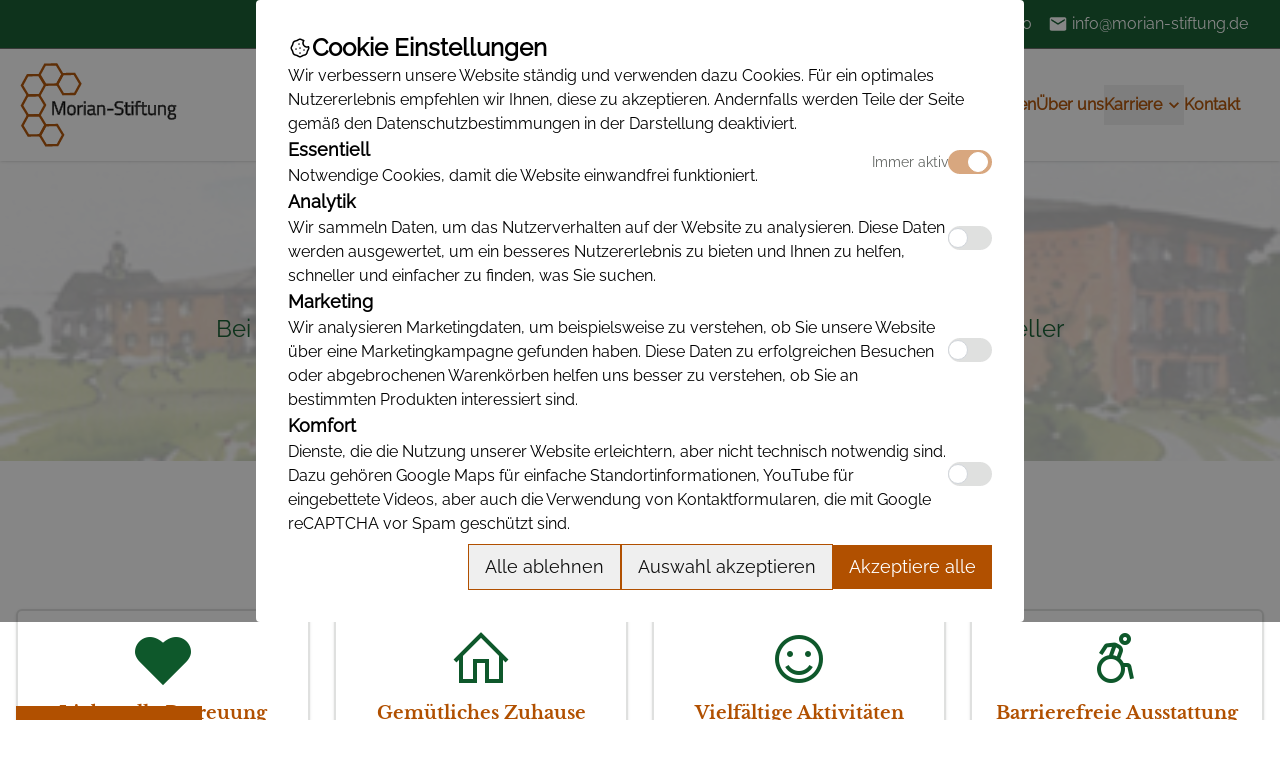

--- FILE ---
content_type: text/html; charset=UTF-8
request_url: https://morian-stiftung.de/
body_size: 17196
content:
<!doctype html>
<html dir="ltr" lang="de">
  <head>
    
<!--
This is not Wordpress.
This is not Joomla.
This is not a theme.
Thanks for checking though.
  _    _   ___  __  __  __ _____ ____ ___ _____ _   _ 
 | |  | | | \ \/ / |  \/  | ____|  _ \_ _| ____| \ | |
 | |  | | | |\ \/  | |\/| |  _| | | | | ||  _| |  \| |
 | |__| |_| |/ /\  | |  | | |___| |_| | || |___| |\  |
 |_____\___//_/\_\ |_|  |_|_____|____/___|_____|_| \_|
 
manufactured by designers, developers and online marketers.
-->
<title>Pflegeeinrichtung Morian-Stiftung e.V. in Duisburg | Morian Stiftung</title>

<meta charset="UTF-8">
<base href="/" />
<meta http-equiv="X-UA-Compatible" content="IE=edge">
<meta name="robots" content="">

<meta name="description" content="Die Morian-Stiftung e.V. in Duisburg bietet liebevolle Pflege, modernes betreutes Wohnen und pers&ouml;nliche Betreuung f&uuml;r Senioren in famili&auml;rer Atmosph&auml;re.">
<meta name="viewport" content="width=device-width, initial-scale=1, maximum-scale=5">
<link rel="icon" type="image/png" href="">
<link rel="stylesheet" href="assets/themes/default/css/line-awesome.css">
<link rel="stylesheet" href="assets/themes/default/css/fonts.css">

<link rel="stylesheet" href="/assets/components/modxminify/cache/styles-1-1759821907.min.css">





<style>
  [x-cloak] { display: none !important; }
  body{
    font-family:'Raleway';
  }
  
  h1, h2, h3, h4, h5{
    font-family:'Libre Baskerville Regular' !important;
  }

}


</style>


<style>
  [x-cloak] { display: none !important; }
</style>
<meta name="twitter:url" property="og:url" content="https://morian-stiftung.de/index.html">
<meta name="twitter:title" property="og:title" content="Morian-Stiftung e.V.">
<meta name="twitter:description" property="og:description" content="Die Morian-Stiftung e.V. in Duisburg bietet liebevolle Pflege, modernes betreutes Wohnen und persönliche Betreuung für Senioren in familiärer Atmosphäre.">

  <meta name="twitter:image" property="og:image" content="https://morian-stiftung.de//assets/components/phpthumbof/cache/logo-%282%29.d63d3338fc53504c85069197a746adfb.png">


    
  </head>
  <body data-barba="wrapper">
    
    <div x-data class="fixed z-full top-0 right-0 overflow-x-hidden">
	<template
		x-for="(toast, index) in $store.toasts.list"
		:key="toast.id"
	>
		<div
			x-show="toast.visible"
			@click="$store.toasts.destroyToast(index)"
			x-transition:enter="transition ease-in duration-200"
			x-transition:enter-start="transform opacity-0 translate-y-2"
			x-transition:enter-end="transform opacity-100"
			x-transition:leave="transition ease-out duration-500"
			x-transition:leave-start="transform translate-x-0 opacity-100"
			x-transition:leave-end="transform translate-x-full opacity-0"
			class="bg-gray-900 bg-gradient-to-r text-white p-3 rounded mb-3 shadow-lg flex items-center"
			:class="{
		'from-blue-500 to-blue-600': toast.type === 'info',
		'from-green-500 to-green-600': toast.type === 'success',
		'from-yellow-400 to-yellow-500': toast.type === 'warning',
		'from-red-500 to-pink-500': toast.type === 'error',
		}"
		>
			<svg
				x-show="toast.type == 'info'"
				class="w-6 h-6 mr-2"
				xmlns="http://www.w3.org/2000/svg"
				viewBox="0 0 20 20"
				fill="currentColor"
			>
				<path
					fill-rule="evenodd"
					d="M18 10a8 8 0 11-16 0 8 8 0 0116 0zm-7-4a1 1 0 11-2 0 1 1 0 012 0zM9 9a1 1 0 000 2v3a1 1 0 001 1h1a1 1 0 100-2v-3a1 1 0 00-1-1H9z"
					clip-rule="evenodd"
				/>
			</svg>
			<svg
				x-show="toast.type == 'success'"
				class="w-6 h-6 mr-2"
				xmlns="http://www.w3.org/2000/svg"
				viewBox="0 0 20 20"
				fill="currentColor"
			>
				<path
					fill-rule="evenodd"
					d="M10 18a8 8 0 100-16 8 8 0 000 16zm3.707-9.293a1 1 0 00-1.414-1.414L9 10.586 7.707 9.293a1 1 0 00-1.414 1.414l2 2a1 1 0 001.414 0l4-4z"
					clip-rule="evenodd"
				/>
			</svg>
			<svg
				x-show="toast.type == 'warning'"
				class="w-6 h-6 mr-2"
				xmlns="http://www.w3.org/2000/svg"
				viewBox="0 0 20 20"
				fill="currentColor"
			>
				<path
					fill-rule="evenodd"
					d="M8.257 3.099c.765-1.36 2.722-1.36 3.486 0l5.58 9.92c.75 1.334-.213 2.98-1.742 2.98H4.42c-1.53 0-2.493-1.646-1.743-2.98l5.58-9.92zM11 13a1 1 0 11-2 0 1 1 0 012 0zm-1-8a1 1 0 00-1 1v3a1 1 0 002 0V6a1 1 0 00-1-1z"
					clip-rule="evenodd"
				/>
			</svg>
			<svg
				x-show="toast.type == 'error'"
				class="w-6 h-6 mr-2"
				xmlns="http://www.w3.org/2000/svg"
				viewBox="0 0 20 20"
				fill="currentColor"
			>
				<path
					fill-rule="evenodd"
					d="M10 18a8 8 0 100-16 8 8 0 000 16zM8.707 7.293a1 1 0 00-1.414 1.414L8.586 10l-1.293 1.293a1 1 0 101.414 1.414L10 11.414l1.293 1.293a1 1 0 001.414-1.414L11.414 10l1.293-1.293a1 1 0 00-1.414-1.414L10 8.586 8.707 7.293z"
					clip-rule="evenodd"
				/>
			</svg>
			<div x-text="toast.message"></div>
		</div>
	</template>
</div>
    <div class="topNavBar py-1 bg-theme-accent relative z-50 border-b border-theme-grayHalf">
  <div class="max-w-7xl mx-auto px-4 flex justify-center lg:justify-between items-center ">
    <div class="text-theme-white hidden lg:block">
      
    </div>
  
  <ul class="flex justify-end items-center gap-8 sm:gap-4 py-2 text-theme-white">
    
    <li class="">
      <a href="tel:0203/5442-0" class="text-current hover:text-theme-primary font-medium flex items-center gap-1  transition-all duration-150 luxphonelink">
        <div class="flex items-center justify-center">
          <span class="sr-only">call</span>
          <svg class="w-5 h-5" xmlns="http://www.w3.org/2000/svg" viewBox="0 0 24 24" fill="currentColor">
            <path d="M0 0h24v24H0z" fill="none"/>
            <path d="M6.62 10.79c1.44 2.83 3.76 5.14 6.59 6.59l2.2-2.2c.27-.27.67-.36 1.02-.24 1.12.37 2.33.57 3.57.57.55 0 1 .45 1 1V20c0 .55-.45 1-1 1-9.39 0-17-7.61-17-17 0-.55.45-1 1-1h3.5c.55 0 1 .45 1 1 0 1.25.2 2.45.57 3.57.11.35.03.74-.25 1.02l-2.2 2.2z"/>
          </svg>
        </div>
        <span class="hidden pl-1 pr-4 md:inline-block ">0203/5442-0</span>
      </a>
    </li>
    
    <li class="">
      <a href="mailto:info@morian-stiftung.de" class="text-current hover:text-theme-primary font-medium flex items-center gap-1  transition-all duration-150 luxemaillink">
        <div class="flex items-center justify-center">
          <span class="sr-only">write_an_email</span>
          <svg class="w-5 h-5" xmlns="http://www.w3.org/2000/svg" viewBox="0 0 24 24" fill="currentColor">
            <path d="M0 0h24v24H0z" fill="none"/>
            <path d="M20 4H4c-1.1 0-1.99.9-1.99 2L2 18c0 1.1.9 2 2 2h16c1.1 0 2-.9 2-2V6c0-1.1-.9-2-2-2zm0 4l-8 5-8-5V6l8 5 8-5v2z"/>
          </svg>
        </div>
        <span class="hidden pl-1 pr-4 md:inline-block">info@morian-stiftung.de</span>
      </a>
    </li>
    

  </ul>
  </div>
</div>
<div id:"nav_main" x-data="{
    mainMenu:false, 
    showChildren:false,
    hasScrolled: false,
    navHeightValue: 0,
    navbar:true,
    
    init() {
      setTimeout(()=>{
        this.navHeightValue = this.$refs.navbar.offsetHeight;
        this.reactOnScroll();
      },300);
    },

    reactOnScroll() {
      var obj = document.querySelector('.navbar');
  
      if (obj == null) {
        this.hasScrolled = false;
        return false;
      }
  
      pos = obj.offsetHeight;
      
      if (this.$el.getBoundingClientRect().top <= pos && window.scrollY >= pos) {
        this.hasScrolled = true;
      } else {
        this.hasScrolled = false;
      }
    },
}" @scroll.window="reactOnScroll()" x-init="init()" x-ref="navbar" class="navbar max-w-screen w-full flex flex-wrap place-items-center sticky top-0 left-0 z-20" @click.away="mainMenu = false , showChildren=false">
  
  <section class="shadow relative z-50 mx-auto w-full bg-theme-white text-theme-black">
    <nav class="flex justify-between max-w-7xl mx-auto w-full py-2 px-4">
      <div class="flex items-center justify-between gap-8 w-full">
        <div class="flex items-center">
          
          <a href="https://morian-stiftung.de/">
            <img class="inline-flex h-24 transition-all duration-300" src="/data/images/morianlogo-big-text.svg" alt="Morian-Stiftung e.V. Logo">
          </a>
        </div>
        <div class="hidden lg:flex items-center  text-base">
        <ul class="flex py-6 lg:py-0 px-6 gap-x-12 text-theme-primary font-semibold" role="menu">
 <li class="navLink flex items-center h-full"><a @click="mainMenu = false , showChildren=false" class="hover:text-theme-accent  py-2 font-bold transition-all ease-in-out duration-150" href="about.html" role="menuitem">Leistungen</a></li><li class="navLink flex items-center h-full"><a @click="mainMenu = false , showChildren=false" class="hover:text-theme-accent  py-2 font-bold transition-all ease-in-out duration-150" href="ueber-uns.html" role="menuitem">Über uns</a></li><li class="navLink relative flex items-center h-full" @click.away="if(showChildren == 4) showChildren = false">
  <button :class="{ 'text-theme-primary':showChildren == 4 }"  
  @click.prevent="showChildren != 4 ? showChildren = 4 : showChildren = false"
  
  class="flex items-center justify-start relative  py-2 hover:text-theme-primary transition-all ease-in-out duration-150" aria-controls="dropdown">
    <span class="">Karriere</span>
    <span class="ml-0.5">
      <svg class="w-5 h-5" xmlns="http://www.w3.org/2000/svg" viewBox="0 0 24 24" fill="currentColor">
      	<path d="M24 24H0V0h24v24z" fill="none" opacity=""/><path d="M16.59 8.59L12 13.17 7.41 8.59 6 10l6 6 6-6-1.41-1.41z"/>
      </svg>
    </span>
  </button>
  <a class="hidden" href="karriere/"></a>
  <div 
  class="absolute top-full z-50 max-w-xs w-screen bg-theme-white bg-opacity-80 backdrop-filter rounded-lg backdrop-blur left-1/2 transform -translate-x-1/2 shadow-md" 
  x-show="showChildren == 4"
  x-cloak
  x-transition:enter="transition-all ease-in-out duration-200" 
  x-transition:enter-start="transform translate-y-8 opacity-0" 
  x-transition:enter-end="transform translate-y-0 opacity-100" 
  x-transition:leave="transition-all ease-in-out duration-200" 
  x-transition:leave-start="transform translate-y-0 opacity-100" 
  x-transition:leave-end="transform translate-y-8 opacity-0">
     <ul class="flex flex-col gap-2 p-6" role="menu">
<li class="flex items-center rounded-lg gap-4 py-2 border-b">
   <a @click="mainMenu = false , showChildren=false" class=" text-xl text-current hover:text-theme-accent transition-all ease-in-out duration-150" href="karriere/">Karriere</a>
  </li>
 <li class=""><a @click="mainMenu = false , showChildren=false" class="block w-full text-current hover:text-theme-accent transition-all ease-in-out duration-150" href="karriere/examinierte-pflegefachkraft-(m/w/d).html" role="menuitem">Examinierte Pflegekraft (m/w/d)</a></li><li class=""><a @click="mainMenu = false , showChildren=false" class="block w-full text-current hover:text-theme-accent transition-all ease-in-out duration-150" href="karriere/pflegehilfskraft-(m/w/d).html" role="menuitem">Pflegehilfskraft (m/w/d)</a></li><li class=""><a @click="mainMenu = false , showChildren=false" class="block w-full text-current hover:text-theme-accent transition-all ease-in-out duration-150" href="karriere/ausbildung-zur/zum-staatlich-geprueften-pflegefachmann/frau-(m/w/d).html" role="menuitem">Ausbildung zum/zur staatlich geprüften Pflegefachmann/frau (m/w/d)</a></li>
</ul>
</li><li class="navLink flex items-center h-full"><a @click="mainMenu = false , showChildren=false" class="hover:text-theme-accent  py-2 font-bold transition-all ease-in-out duration-150" href="kontakt.html" role="menuitem">Kontakt</a></li>
</ul>
        </div>
      </div>
      <div class="flex justify-end items-center gap-5">
        
        
        <button aria-label="Hauptnavigation" @click="mainMenu=!mainMenu" class="lg:hidden outline-none focus:outline-none">
          <svg xmlns="http://www.w3.org/2000/svg" class="h-6 w-6 hover:text-gray-200" fill="none" viewBox="0 0 24 24" stroke="currentColor">
            <path stroke-linecap="round" stroke-linejoin="round" stroke-width="2" d="M4 6h16M4 12h16M4 18h16" />
          </svg>
        </button>
      </div>
    </nav>
  </section>
  
  
  <section class="relative z-40 mx-auto w-full">
    <nav>
      <div 
        x-show="mainMenu" 
        x-cloak
        class="lg:hidden absolute left-0 w-full bg-theme-white top-full text-theme-black lg:text-theme-white"
        x-transition:enter="transition-all ease-in-out duration-300" 
        x-transition:enter-start="transform -translate-y-full opacity-0" 
        x-transition:enter-end="transform -translate-y-0 opacity-100" 
        x-transition:leave="transition-all ease-in-out duration-300" 
        x-transition:leave-start="transform -translate-y-0 opacity-100" 
        x-transition:leave-end="transform -translate-y-full opacity-0">
        <ul class="flex flex-col py-6 px-6 gap-y-2 bg-theme-white relative z-40 shadow-md">
 <li class="flex items-center h-full"><a @click="mainMenu = false , showChildren=false" class="uppercase hover:text-theme-primary font-medium text-lg  py-2" href="about.html">Leistungen</a></li><li class="flex items-center h-full"><a @click="mainMenu = false , showChildren=false" class="uppercase hover:text-theme-primary font-medium text-lg  py-2" href="ueber-uns.html">Über uns</a></li><li class="flex flex-col h-full">
  <button :class="{ 'text-theme-primary':showChildren == 4 }" @click.prevent="showChildren != 4 ? showChildren = 4 : showChildren = false" 
  class="w-full flex items-center justify-start relative outline-none focus:outline-none py-2 font-medium text-lg ">
    <span class="block uppercase">Karriere</span>
    <span class="block ml-0.5">
      <svg class="w-5 h-5" xmlns="http://www.w3.org/2000/svg" viewBox="0 0 24 24" fill="currentColor">
      	<path d="M24 24H0V0h24v24z" fill="none" opacity=".87"/><path d="M16.59 8.59L12 13.17 7.41 8.59 6 10l6 6 6-6-1.41-1.41z"/>
      </svg>
    </span>
  </button>
  <div 
  x-cloak
  class="w-full max-h-0 overflow-hidden transition-all ease-in-out duration-300" 
  x-ref="containerChildren4"
  x-bind:style="showChildren == 4 ? 'max-height: ' + $refs.containerChildren4.scrollHeight + 'px' : ''">
     <ul class="flex flex-col gap-2 pb-6 px-6">
 <li class="flex items-center gap-4 py-2 border-b">
   <a @click="mainMenu = false , showChildren=false" class="uppercase text-xl text-current hover:text-theme-primary transition-all ease-in-out duration-150" href="karriere/">Karriere</a>
  </li>
 <li class=""><a @click="mainMenu = false , showChildren=false" class="block w-full text-theme-black hover:text-theme-primary transition-all ease-in-out duration-150  hover:pl-4" href="karriere/examinierte-pflegefachkraft-(m/w/d).html">Examinierte Pflegekraft (m/w/d)</a></li><li class=""><a @click="mainMenu = false , showChildren=false" class="block w-full text-theme-black hover:text-theme-primary transition-all ease-in-out duration-150  hover:pl-4" href="karriere/pflegehilfskraft-(m/w/d).html">Pflegehilfskraft (m/w/d)</a></li><li class=""><a @click="mainMenu = false , showChildren=false" class="block w-full text-theme-black hover:text-theme-primary transition-all ease-in-out duration-150  hover:pl-4" href="karriere/ausbildung-zur/zum-staatlich-geprueften-pflegefachmann/frau-(m/w/d).html">Ausbildung zum/zur staatlich geprüften Pflegefachmann/frau (m/w/d)</a></li>
</ul>
  </div>
</li><li class="flex items-center h-full"><a @click="mainMenu = false , showChildren=false" class="uppercase hover:text-theme-primary font-medium text-lg  py-2" href="kontakt.html">Kontakt</a></li>
</ul>
      </div>
    </nav>
  </section>
  
</div>


    <main data-barba="container" data-barba-namespace="template_4">
      <header class="relative w-full flex h-[50vh] flex-col header">
  <div class="aspect-16-9 lg:aspect-auto h-full relative w-full z-0">
    <div class="relative h-full lg:h-5/6 max-h-screen overflow-hidden">
      <picture class="w-full h-full object-cover">
        <source media="(max-width: 767px)" srcset="" />
        <img class="h-full w-full object-cover max-h-screen" src="/assets/components/phpthumbof/cache/logo-%282%29.d63d3338fc53504c85069197a746adfb.png" alt="Morian-Stiftung e.V.">
      </picture>
      <div class="bg-theme-white bg-opacity-70 backdrop-blur-xs absolute top-0 left-0 w-full h-full"></div>
     <div class="bg-gradient-to-t from-white to-transparent absolute bottom-0 left-0 w-full h-1/5 z-10"></div>

    </div>
    <div class="absolute top-10 sm:top-12 lg:top-0 left-0 w-full h-full flex flex-col items-center justify-center">
      <div class="z-20 px-6 text-center py-4 bg-transparent mx-auto w-full max-w-7xl flex flex-col items-center justify-center gap- 4 md:gap-6 text-theme-white">
        <h1 class="text-2xl text-theme-primary sm:text-3xl md:text-4xl lg:text-5xl font-bold lora">Morian-Stiftung e.V.</h1>
        <p class="text-lg md:text-xl text-theme-accent lg:text-2xl max-w-4xl ">Bei der Morian Stiftung finden Sie ein liebevolles Zuhause mit
professioneller Pflege in ruhiger Atmosphäre in Duisburg-Hamborn.</p>
        
        
      </div>
    <div @click="scroll()" x-data="{
              scroll() {
                let navbarHeight = document.querySelector('.navbar').offsetHeight;
                let pageHeight = document.querySelector('.header').offsetHeight;
                window.scrollTo({top: pageHeight - navbarHeight + 16, behavior: 'smooth'});        
              }
            }
            " class=" cursor-pointer text-theme-black hover:text-theme-primary relative z-30 p-2">
         
        <svg class="animate-pulse w-6 h-6" fill="#B15000" width="64px" height="64px" viewBox="0 0 32 32" version="1.1" xmlns="http://www.w3.org/2000/svg" stroke="#B15000"><g id="SVGRepo_bgCarrier" stroke-width="0"></g><g id="SVGRepo_tracerCarrier" stroke-linecap="round" stroke-linejoin="round"></g><g id="SVGRepo_iconCarrier"> <path d="M0.256 8.606c0-0.269 0.106-0.544 0.313-0.75 0.412-0.412 1.087-0.412 1.5 0l14.119 14.119 13.913-13.912c0.413-0.412 1.087-0.412 1.5 0s0.413 1.088 0 1.5l-14.663 14.669c-0.413 0.413-1.088 0.413-1.5 0l-14.869-14.869c-0.213-0.213-0.313-0.481-0.313-0.756z"></path> </g></svg>
        
      </div>
    
    
  </div>
 
  </div>
</header>
      <div class="content" id="content"> 
	      <div class="bg-theme-white text-theme-black overflow-x-hidden w-full animationContainer">
  <div class="px-4 py-10 place-content-start max-w-7xl mx-auto w-full grid grid-cols-1 md:grid-cols-2 lg:grid-cols-4 gap-6">
    <div class="col-span-full w-full flex w-full prose-xs md:prose-md lg:prose-lg text-center  justify-center relative">
  <h2 class=" relative ">
    <span class="text-theme-primary pr-12">Warum Morian Stiftung?</span>
    
    
    
  </h2>
</div>

 <div class="rounded-md shadow p-4 border-theme-grayish border-2 hover:border-theme-primary flex flex-col gap-4 items-center w-full">
    <i class="las la-heart pb-2 text-theme-accent la-4x"></i>
    <div class="flex flex-col gap-2">
      <p class="text-theme-primary w-full text-lg text-center libreBold">Liebevolle Betreuung</p>
      <p class="text-center w-full">Individuelle und professionelle Pflege mit Herz für jeden unserer 127 Bewohner.</p>
  </div>
 </div>

 <div class="rounded-md shadow p-4 border-theme-grayish border-2 hover:border-theme-primary flex flex-col gap-4 items-center w-full">
    <i class="las la-home pb-2 text-theme-accent la-4x"></i>
    <div class="flex flex-col gap-2">
      <p class="text-theme-primary w-full text-lg text-center libreBold">Gemütliches Zuhause</p>
      <p class="text-center w-full">89 Einzelzimmer und 19 Doppelzimmer, alle mit eigener Nasszelle und Balkon/Terrasse.</p>
  </div>
 </div>

 <div class="rounded-md shadow p-4 border-theme-grayish border-2 hover:border-theme-primary flex flex-col gap-4 items-center w-full">
    <i class="las la-smile pb-2 text-theme-accent la-4x"></i>
    <div class="flex flex-col gap-2">
      <p class="text-theme-primary w-full text-lg text-center libreBold">Vielfältige Aktivitäten</p>
      <p class="text-center w-full">Gottesdienste, Gymnastik, Konzerte, Ausflüge und individuelle Betreuungsprogramme.</p>
  </div>
 </div>

 <div class="rounded-md shadow p-4 border-theme-grayish border-2 hover:border-theme-primary flex flex-col gap-4 items-center w-full">
    <i class="las la-wheelchair pb-2 text-theme-accent la-4x"></i>
    <div class="flex flex-col gap-2">
      <p class="text-theme-primary w-full text-lg text-center libreBold">Barrierefreie Ausstattung</p>
      <p class="text-center w-full">Stufenloser Zugang, Aufzüge, Handläufe und rollstuhlgerechte Parkanlage.</p>
  </div>
 </div>
  </div>
</div>

<div class="bg-theme-grayish text-theme-black overflow-x-hidden w-full animationContainer">
  <div class="grid grid-cols-1 md:grid-cols-2 gap-10 px-4 py-10 place-content-start w-full mx-auto max-w-7xl ">
    <div class="w-full place-content-start grid grid-cols-1 md:grid-cols-1 lg:grid-cols-1 gap-6 ">
      <div class="col-span-full w-full flex w-full prose-xs md:prose-md lg:prose-lg text-left   relative">
  <h2 class=" relative ">
    <span class="text-theme-primary pr-12">Über Morian Stiftung&nbsp;</span>
    
    
    
  </h2>
</div>

<div class="relative col-span-full  space-y-6 columns-1 md:columns-1 lg:columns-1 w-full gap-6 richtext    prose-xs md:prose-md lg:prose-lg">
  <p data-start="83" data-end="267">Die Morian Stiftung e.V. bietet 127 Bewohnern ein Zuhause mit barrierefreier Ausstattung und qualifizierter Pflege. Unser Park vermittelt trotz st&auml;dtischer Lage ein Wohnen im Gr&uuml;nen.</p>
<p data-start="269" data-end="538">Wir passen unsere Angebote den individuellen Bed&uuml;rfnissen der Bewohner an und arbeiten eng mit Angeh&ouml;rigen, &Auml;rzten, Therapeuten und Gemeinden zusammen. Qualifiziertes Personal sorgt rund um die Uhr f&uuml;r einen hohen Pflegestandard und bezieht auf Wunsch Angeh&ouml;rige ein.</p>
<p data-start="540" data-end="758">Seniorenfreundliche Aktivit&auml;ten und Therapieprogramme, wie Gymnastik, Ged&auml;chtnistraining, Ausfl&uuml;ge oder jahreszeitliche Feste, bereichern den Alltag. Einzel- und Gruppenangebote f&ouml;rdern Gemeinschaft und Wohlbefinden.</p>
</div>

<div class="flex flex-col gap-2 w-full">
   <div class="rounded-md shadow p-4 bg-theme-white w-full">
    <i class="las la-home pb-2 text-theme-primary la-3x"></i>
    <div class="flex">
      <span class="font-bold whitespace-nowrap">127 Pflegeplätze:&nbsp;</span>
      <span>Vollstationäre Betreuung</span>
  </div>
 </div>

 <div class="rounded-md shadow p-4 bg-theme-white w-full">
    <i class="las la-handshake pb-2 text-theme-primary la-3x"></i>
    <div class="flex">
      <span class="font-bold whitespace-nowrap"> Alle Pflegegrade:&nbsp;</span>
      <span>Individuelle Pflege</span>
  </div>
 </div>
</div>

    </div>
    <div class="w-full place-content-start grid grid-cols-1 md:grid-cols-1 lg:grid-cols-1 gap-6 ">
      <div class="col-span-full w-full flex w-full prose-xs md:prose-md lg:prose-lg text-left   relative">
  <h2 class=" relative ">
    <span class="text-theme-primary pr-12">Träger und Ansprechpartner</span>
    
    
    
  </h2>
</div>

<div class="flex flex-col bg-white p-4 shadow-md rounded-md w-full">
  <div class="flex flex-col">
     <div class="w-full">
   <p class="font-bold text-theme-primary">Vorstandsvorsitzender </p>
   <p><p>Lutz Benninghoff</p></p>
   
   <div class="h-px w-full bg-gray-200 my-4"></div>
 </div>

 <div class="w-full">
   <p class="font-bold text-theme-primary">Vorstand/Geschäftsführer: </p>
   <p><p>Detlev Lange</p></p>
   <a href="tel:0203/5442-130" class="hover:text-theme-accentLight text-theme-accent">Tel. 0203/5442-130</a>
   <div class="h-px w-full bg-gray-200 my-4"></div>
 </div>

 <div class="w-full">
   <p class="font-bold text-theme-primary">Geschäftsführerin:</p>
   <p><p>Claudia Hilgert</p></p>
   <a href="tel:0203-5442-101" class="hover:text-theme-accentLight text-theme-accent">Tel. 0203-5442-101</a>
   <div class="h-px w-full bg-gray-200 my-4"></div>
 </div>

 <div class="w-full">
   <p class="font-bold text-theme-primary">Einrichtungsleitung:</p>
   <p><p>Kerstin Weigelt</p></p>
   <a href="tel:0203/5442-120" class="hover:text-theme-accentLight text-theme-accent">Tel. 0203/5442-120</a>
   <div class="h-px w-full bg-gray-200 my-4"></div>
 </div>

 <div class="w-full">
   <p class="font-bold text-theme-primary">Pflegedienstleitung:</p>
   <p><p>Sarah Hackbarth</p></p>
   <a href="tel:0203/5442-122" class="hover:text-theme-accentLight text-theme-accent">Tel. 0203/5442-122</a>
   <div class="h-px w-full bg-gray-200 my-4"></div>
 </div>    
  </div>
</div>
    </div>
  </div>
</div>

<div class="bg-theme-white text-theme-black overflow-x-hidden w-full animationContainer">
  <div class="px-4 py-10 place-content-start max-w-7xl mx-auto w-full grid grid-cols-1 md:grid-cols-1 lg:grid-cols-1 gap-6">
    <div class="col-span-full shadow-md relative w-full h-full bg-theme-grayish rounded-lg p-6 flex flex-col justify-center align-center text-center gap-3">
    <i class="las la-home text-7xl text-theme-primary"></i>
    <h2 class="text-theme-primary text-2xl">Hausbesichtigung</h2>
    <p class="text-center">Lernen Sie unsere Einrichtung kennen! Hausbesichtigungen sind nach vorheriger Absprache jederzeit möglich.</p>
    <div class="w-full flex justify-center align-center">
      <a 
        class="p-3 rounded-md text-center prose-xs md:prose-md lg:prose-lg font-medium bg-theme-primary text-white border-2 border-theme-primary w-fit transition-colors duration-200 hover:bg-transparent hover:text-theme-primary" 
        href="kontakt.html"
      >
        Besichtigung vereinbaren
      </a>
    </div>
</div>
  </div>
</div>

<div
  class="col-span-full h-full relative"
  x-data="{swiper: null}"
  x-init="setTimeout(()=>{
      const swiper = new Swiper($refs.container, {
      simulateTouch: true,
      loop: true,
      speed: 700,
      autoplay: {
       delay: 5000,
      },
      slidesPerView: 1,
      navigation: {
        nextEl: '.swiper-button-next',
        prevEl: '.swiper-button-prev',
      },
      pagination: {
      el: '.swiper-pagination',
      clickable: true,
    },
        })
      }, 100)"
>
  <div style="touch-action: pan-y;list-style: none;display:block;" class="swiper w-full m-auto overflow-x-hidden" x-ref="container">
      <div class="swiper-wrapper relative w-full h-[80vh] z-1 box-content flex flex-grow items-stretch" style="transition-property: transform;
    transition-timing-function: var(--swiper-wrapper-transition-timing-function,initial);">
         <div class="swiper-slide flex flex-col lg:flex-row gap-8" style="backface-visibility: hidden;flex-shrink: 0;transform: translateZ(0);transition-property: transform;">
  <div class="flex-1 w-full h-full self-center flex flex-col gap-1">
    <img  class="w-full h-full object-cover" src="/assets/components/phpthumbof/cache/24_1_haupteingang.c8b4af61696c92f3b4d02c43c46497f9.webp" alt="Bild 0">
  </div>
</div>
 <div class="swiper-slide flex flex-col lg:flex-row gap-8" style="backface-visibility: hidden;flex-shrink: 0;transform: translateZ(0);transition-property: transform;">
  <div class="flex-1 w-full h-full self-center flex flex-col gap-1">
    <img loading="lazy" class="w-full h-full object-cover" src="/assets/components/phpthumbof/cache/25_3_bibliothek.c8b4af61696c92f3b4d02c43c46497f9.webp" alt="Bild 1">
  </div>
</div>
 <div class="swiper-slide flex flex-col lg:flex-row gap-8" style="backface-visibility: hidden;flex-shrink: 0;transform: translateZ(0);transition-property: transform;">
  <div class="flex-1 w-full h-full self-center flex flex-col gap-1">
    <img loading="lazy" class="w-full h-full object-cover" src="/assets/components/phpthumbof/cache/26_5_biotop.c8b4af61696c92f3b4d02c43c46497f9.webp" alt="Bild 2">
  </div>
</div>
 <div class="swiper-slide flex flex-col lg:flex-row gap-8" style="backface-visibility: hidden;flex-shrink: 0;transform: translateZ(0);transition-property: transform;">
  <div class="flex-1 w-full h-full self-center flex flex-col gap-1">
    <img loading="lazy" class="w-full h-full object-cover" src="/assets/components/phpthumbof/cache/27_6_rckansicht_auf_das_haus_vom_park.c8b4af61696c92f3b4d02c43c46497f9.webp" alt="Bild 3">
  </div>
</div>
      </div>
      <div class="swiper-pagination flex gap-1 absolute w-fit h-4 bottom-10 left-1/2 transform -translate-x-1/2"></div>
      <div class="swiper-button-prev absolute top-1/2 left-4 transform -translate-y-1/2 w-12 h-12 bg-theme-primary rounded-lg p-2"><svg fill="white" xmlns="http://www.w3.org/2000/svg" viewBox="0 0 32 32"><path d="M 19.03125 4.28125 L 8.03125 15.28125 L 7.34375 16 L 8.03125 16.71875 L 19.03125 27.71875 L 20.46875 26.28125 L 10.1875 16 L 20.46875 5.71875 Z"/></svg></div>
    <div class="swiper-button-next absolute top-1/2 right-4 transform -translate-y-1/2 w-12 h-12 bg-theme-primary rounded-lg p-2"><svg fill="white" xmlns="http://www.w3.org/2000/svg" viewBox="0 0 32 32"><path d="M 12.96875 4.28125 L 11.53125 5.71875 L 21.8125 16 L 11.53125 26.28125 L 12.96875 27.71875 L 23.96875 16.71875 L 24.65625 16 L 23.96875 15.28125 Z"/></svg></div>
  </div>
</div>

<style>
  /* All bullets swiper.js*/
.swiper-pagination-bullet {
  width: 12px;
  height: 12px;
  opacity: 1;
  border-radius: 2px;
  border-color: #b15000 !important;
  border-width: 2px !important;
  border-style: solid;
  margin: 0 4px;
  transition: all 0.3s ease-in-out;
}

/* Active bullet swiper.js */
.swiper-pagination-bullet-active {
  background-color: #b15000 !important; 
  transform: scale(1.2);
}
</style>

	      
	    </div>
	    

    </main>
    
<div class="flex flex-col gap-20">
  <footer>
  <button
    x-cloak
    @scroll.window="reactOnScroll()"
    x-init="reactOnScroll()"
    x-data="{
      hasScrolled: false,
      reactOnScroll() {
        pos = window.innerHeight;
        if (this.$el.getBoundingClientRect().top <= pos && window.scrollY >= pos) {
          this.hasScrolled = true;
        } else {
          this.hasScrolled = false;
        }
      },
      scroll() {
        window.scrollTo({top: 0, behavior: 'smooth'});        
      }
    }"
    @click="scroll()"
    x-show="hasScrolled"
    x-transition:enter="transition ease-out duration-300"
    x-transition:enter-start="opacity-0"
    x-transition:enter-end="opacity-100"
    x-transition:leave="transition ease-in duration-300"
    x-transition:leave-start="opacity-100"
    x-transition:leave-end="opacity-0"    

    class="fixed transistion-all duration-200 right-2 bottom-2 w-8 h-8 md:w-12 md:h-12 bg-theme-primary hover:bg-theme-black flex justify-center items-center text-theme-white outline-none focus:outline-none rounded">
    <svg class="w-6 h-6" xmlns="http://www.w3.org/2000/svg" viewBox="0 0 24 24"><title>202000013_up_96</title><g id="a4c30fcc-5304-4341-8835-89c49b8cdb76" data-name="default"><polygon points="19.485 14.531 11.903 8.097 4.32 14.531 5.485 15.903 11.903 10.458 18.32 15.903 19.485 14.531" fill="currentColor"/></g></svg>
  </button>  
  <div class="bg-theme-accent prose-xs md:prose-md lg:prose-lg">
    <div class="px-2.5 mx-auto max-w-7xl divide-y">
      <div class="grid grid-cols-1 lg:grid-cols-3 py-16 gap-16">
        <div class="">
          <div class="flex">
            <a href="https://morian-stiftung.de/" aria-label="Verlinkung zur Startseite" title="">
              <img class="h-36" src="/data/images/morianlogo-white.svg" alt="Morian-Stiftung e.V. Logo">
            </a>
          </div>
          <div class="mt-4">
            <p class="text-sm text-theme-grayish">
            Die Morian-Stiftung e.V. in Duisburg bietet liebevolle Pflege, modernes betreutes Wohnen und persönliche Betreuung für Senioren in familiärer Atmosphäre.
            </p>
          </div>
        </div>
        <div class="flex flex-col md:flex-row lg:col-span-2 gap-x-4 gap-y-10 text-theme-grayish">
          <div class="flex-1">
            <p class="font-semibold tracking-wide text-theme-grayish">Alles im Überblick</p>
            <ul class="mt-2 flex flex-col gap-2 justify-start item-start"><li><a href="about.html" class="text-theme-grayish transition-all duration-200 hover:text-theme-primary">Leistungen</a></li><li><a href="ueber-uns.html" class="text-theme-grayish transition-all duration-200 hover:text-theme-primary">Über uns</a></li><li><a href="karriere/" class="text-theme-grayish transition-all duration-200 hover:text-theme-primary">Karriere</a></li><li><a href="kontakt.html" class="text-theme-grayish transition-all duration-200 hover:text-theme-primary">Kontakt</a></li></ul>
          </div>
          <div class="flex-1">
            <p class="font-semibold tracking-wide text-theme-grayish">Kontakt</p>
            <ul class="mt-2 flex flex-col gap-2 justify-start item-start">
              <li><span class="text-current">Morian-Stiftung e.V.</span></li>
              <li><span class="text-current">Markgrafenstraße 127</span></li>
              <li><span class="text-current">47166 Duisburg</span></li>
              <li class=" flex flex-col mt-4">
                
                <div>
                  <a href="tel:0203/5442-0" class="text-base luxphonelink flex items-center gap-2 text-current transition-all duration-100 hover:text-theme-primary">
                    </span>
                      <svg class="h-6" xmlns="http://www.w3.org/2000/svg" viewBox="0 0 24 24" fill="currentColor">
                        <path d="M0 0h24v24H0z" fill="none"/>
                        <path d="M6.62 10.79c1.44 2.83 3.76 5.14 6.59 6.59l2.2-2.2c.27-.27.67-.36 1.02-.24 1.12.37 2.33.57 3.57.57.55 0 1 .45 1 1V20c0 .55-.45 1-1 1-9.39 0-17-7.61-17-17 0-.55.45-1 1-1h3.5c.55 0 1 .45 1 1 0 1.25.2 2.45.57 3.57.11.35.03.74-.25 1.02l-2.2 2.2z"/>
                      </svg>
                    </span>
                    </span>0203/5442-0</span>
                  </a>
                </div>
                
                
                <div>
                  <a href="mailto:info@morian-stiftung.de" class="text-base luxmaillink flex items-center gap-2 text-current transition-all duration-100 hover:text-theme-primary">
                    </span>
                      <svg class="h-6" xmlns="http://www.w3.org/2000/svg" viewBox="0 0 24 24"  fill="currentColor">
                        <path d="M0 0h24v24H0z" fill="none"/>
                        <path d="M20 4H4c-1.1 0-1.99.9-1.99 2L2 18c0 1.1.9 2 2 2h16c1.1 0 2-.9 2-2V6c0-1.1-.9-2-2-2zm0 4l-8 5-8-5V6l8 5 8-5v2z"/>
                      </svg>
                    </span>
                    </span>info@morian-stiftung.de</span>
                  </a>
                </div>
                
              </li>
            </ul>
          </div>
          
          
          <div class="flex-1">
            <p class="font-semibold tracking-wide text-theme-grayish">Öffnungszeiten</p>
            <div class="col-span-full w-full flex flex-col gap-4 prose-xs md:prose-md lg:prose-lg">
  
  <ul class="flex flex-col gap-2">
    <li class="flex flex-col"><span class="inline-block w-full md:w-28 font-semibold md:whitespace-nowrap">Montags:</span> 8.00  bis  17.00 Uhr Uhr</li>
    <li class="flex flex-col"><span class="inline-block w-full md:w-28 font-semibold md:whitespace-nowrap">Dienstags:</span> 8.00  bis  17.00 Uhr Uhr</li>
    <li class="flex flex-col"><span class="inline-block w-full md:w-28 font-semibold md:whitespace-nowrap">Mittwochs:</span> 8.00  bis  17.00 Uhr Uhr</li>
    <li class="flex flex-col"><span class="inline-block w-full md:w-28 font-semibold md:whitespace-nowrap">Donnerstags:</span> 8.00  bis  17.00 Uhr Uhr</li>
    <li class="flex flex-col"><span class="inline-block w-full md:w-28 font-semibold md:whitespace-nowrap">Freitags:</span> 8.00  bis  13.30 Uhr Uhr</li>
    
    
  </ul>
  
  <p style="color:
    #ff0000">
    
  </p>
</div>
          </div>
          
        </div>
      </div>
      
      <div class="flex items-center justify-between py-6 text-theme-grayish">
        <p class="text-sm">&copy; 2025 Morian-Stiftung e.V.</p>
        <ul class=" flex gap-4 md:space-y-0 sm:flex-row flex-wrap lg:justify-start">
          <li><a href="impressum.html" class="underline hover:text-theme-primary transition-all duration-300">Impressum</a></li>
          <li><a href="datenschutzerklaerung.html" class="underline hover:text-theme-primary transition-all duration-300">Datenschutz</a></li>
        </ul>
      </div>
    </div>
  </div>
</footer>
  
</div>
<div x-data="{
  showModal: false,
  getCookie(name) {
    let cookieArray = document.cookie.split(';');
    for (let i = 0; i < cookieArray.length; i++) {
      let cookie = cookieArray[i];
      while (cookie.charAt(0) == ' ') {
        cookie = cookie.substring(1);
      }
      if (cookie.indexOf(name + '=') == 0) {
        return cookie.substring(name.length + 1, cookie.length);
      }
    }
    return '';
  },
  cookieExist() {
    let lux_cookie_consent_status = this.getCookie('lux_cookie_consent_status');
    if (lux_cookie_consent_status === '' || lux_cookie_consent_status === 'unset') {
      return false;
    }
    return true;
  },
  toggleModal(){
    this.showModal = !this.showModal;
  },
  displayCookieConsent() {
    if (!this.cookieExist()) {
      this.showModal = true;
    } else {
      this.showModal = false;
    }
  },
  setCookie(name, value, days) {
    let expires = '';
    if (days) {
      let date = new Date();
      date.setTime(date.getTime() + (days * 24 * 60 * 60 * 1000));
      expires = '; expires=' + date.toUTCString();
    }
    document.cookie = name + '=' + (value || '') + expires + '; path=/';
  },
  setCheckboxes() {
    document.querySelectorAll('.cookie-checkbox').forEach(checkbox => {
      //console.log(checkbox)
      if (document.cookie.includes(checkbox.name)) {
        checkbox.checked = true;
      }
    });
  },
  handleCookieAccept(type) {
    let enableCookies = [];
    if (type === 'all') {
      document.querySelectorAll('.cookie-checkbox').forEach((checkbox) => {
        enableCookies.push(checkbox.name);
      });
    } else if (type === ''){
      enableCookies.push('essential');
    } else {
      document.querySelectorAll('input[type=checkbox]:checked').forEach((checkbox) => {
        enableCookies.push(checkbox.name);
      });
    }
    this.setCookie('lux_cookie_consent_status', enableCookies.join(','), 365);
    window.location.reload();
  },
  init() {
    this.displayCookieConsent();
    this.setCheckboxes();
  },
}" x-init="init()" @keydown.escape.window="cookieExist() ? showModal=false : console.warn('Can\'t exit cookie modal. Please click one of the buttons in the bottom')" x-on:luxcookieconsenttailwind:set.window="console.log('Event luxcookieconsenttailwind:set captured.'); showModal = $event.detail.showModal">
<button aria-label="Cookie Einstellungen" class="fixed z-50 bottom-0 left-4 p-2 lg:p-4 transform lg:translate-y-3/4 bg-theme-primary hover:translate-y-0 transition duration-150 outline-none focus:outline-none" @click="showModal = true">
  <div class="lg:hidden">
    <?xml version="1.0" encoding="utf-8"?>
    <svg class="w-6 h-6" version="1.1"  xmlns="http://www.w3.org/2000/svg" xmlns:xlink="http://www.w3.org/1999/xlink" x="0px" y="0px"
    	 viewBox="0 0 50 50" style="enable-background:new 0 0 50 50;" xml:space="preserve"><g><path fill="#D3D3D3" d="M44.17,11.65c-0.03,0.03-0.04,0.06-0.07,0.09c-0.28,0.29-0.63,0.29-0.63,0.29l-0.62,0.1L42.23,12l-0.25-0.18 c-0.18-0.12-0.32-0.27-0.43-0.44l-0.03-0.03c-0.01-0.03-0.03-0.04-0.04-0.07c0.56,0.27,1.24,0.43,1.96,0.43 C43.69,11.71,43.94,11.69,44.17,11.65z"/><path fill="#D3D3D3" d="M36.11,10.05c0,0.02-0.02,0.05-0.05,0.07c-0.28,0.3-0.67,0.3-0.67,0.3l-0.62,0.11l-0.64-0.14l-0.25-0.18 c-0.18-0.11-0.32-0.28-0.44-0.46L33.4,9.73c-0.14-0.21-0.23-0.44-0.23-0.67l-0.02-0.14C33.92,9.52,34.96,9.91,36.11,10.05z"/><path fill="#FFFFFF" d="M41.52,3.41C41.5,3.42,41.5,3.44,41.5,3.44s0-0.02-0.02-0.02C41.5,3.41,41.5,3.41,41.52,3.41z"/><path fill="#D3D3D3" d="M46.26,11.7c-0.07,0.02-0.11,0.02-0.11,0.02l-0.32,0.07l-0.3-0.07l-0.14-0.09c-0.07-0.05-0.14-0.11-0.16-0.18 C45.54,11.56,45.89,11.65,46.26,11.7z"/><path fill="#D3D3D3" d="M42.45,26.77c-0.7-0.38-2.22-1.14-4.71-2.05c-3.48,0.3-5.3,1.25-11.22-3.57c-7.65,0.17-9.09-8.39-9.09-8.39 c-2.92-0.17-3.87-2.56-3.87-2.56h-3.02c1.17-0.65,2.35-1.24,3.05-1.49c0.56-0.19,1.27-0.4,2.08-0.6c0.94,1.52,2.51,2.54,4.25,2.76 c0.03,0.44,0.11,0.87,0.24,1.3c1.05,3.51,4.7,5.51,8.2,4.52c1.06,3.49,4.73,5.49,8.25,4.46c0.43-0.13,0.84-0.3,1.22-0.51 c0.95,1.14,2.32,1.87,3.79,2.03c0.16,0.56,0.29,1.13,0.4,1.7L42.45,26.77z"/><path fill="#FFFFFF" d="M42.75,28.51l-0.3-1.73c-0.7-0.38-2.22-1.14-4.71-2.05c-3.48,0.3-5.3,1.25-11.22-3.57 c-7.65,0.17-9.09-8.4-9.09-8.4c-2.92-0.17-3.87-2.55-3.87-2.55h-3.02c-1.38,0.76-2.78,1.6-3.59,2.08 c-0.41,0.25-0.67,0.41-0.67,0.41c-1.06,0.57-1.89,1.48-2.36,2.57l-2.14,4.84l-0.13,0.6L0,28.28l0.14,2.48l0.02,0.17 c0.08,1.44,0.36,2.86,0.84,4.21c0.54,1.57,1.33,3.05,2.35,4.36l0.41,0.52c0.89,1.38,1.94,2.65,3.11,3.78 c0.79,0.76,1.67,1.48,2.57,2.11l2.62,1.83c0,0,0.6,0.47,0.83,0.57c1.3,0.56,5.53,1.2,5.53,1.2c1.74,0.38,3.54,0.41,5.3,0.09 l5.56-1.01c0.13,0,1.81-0.02,3.89-0.81c1.44-0.54,3.08-1.46,4.54-3.02c0.4-0.41,0.75-0.9,1.05-1.41c0.6-0.98,1.09-2.09,1.46-3.11 c0-0.02,0.02-0.03,0.02-0.06c0.59-1.65,0.86-2.98,0.86-2.98s0.03-0.03,0.06-0.08c0.35-0.38,1.87-2.25,2.09-4.7 C43.29,32,42.82,28.86,42.75,28.51z M10.82,16.54c0.94-0.81,2.35-0.7,3.16,0.24c0.81,0.94,0.71,2.35-0.22,3.16 c-0.94,0.81-2.36,0.71-3.17-0.22C9.78,18.78,9.89,17.35,10.82,16.54z M11.71,34.79c-2.81,0.66-5.23-1.8-4.55-4.58 c0.32-1.3,1.39-2.37,2.69-2.69c2.78-0.68,5.24,1.74,4.58,4.55C14.12,33.4,13.03,34.48,11.71,34.79z M17.42,44.11 c-1.03,0.9-2.6,0.78-3.51-0.25c-0.89-1.03-0.78-2.6,0.25-3.51c1.05-0.89,2.62-0.78,3.51,0.25C18.58,41.65,18.46,43.22,17.42,44.11z M23.92,28.59c-0.65,0.57-1.65,0.51-2.21-0.16c-0.57-0.65-0.51-1.65,0.16-2.21c0.65-0.57,1.63-0.51,2.21,0.16 C24.65,27.03,24.57,28.03,23.92,28.59z M31.78,40.55c-1.8,1.89-4.81,1.67-6.31-0.45c-1.01-1.43-0.98-3.44,0.09-4.83 c1.81-2.35,5.37-2.08,6.83,0.5C33.25,37.29,32.98,39.28,31.78,40.55z M35.01,30.16c-0.94,0.81-2.35,0.7-3.16-0.24 c-0.83-0.94-0.71-2.35,0.22-3.16c0.94-0.81,2.35-0.71,3.16,0.24C36.04,27.94,35.94,29.35,35.01,30.16z"/><path fill="#FFFFFF" d="M41.52,3.41C41.5,3.42,41.5,3.44,41.5,3.44s0-0.02-0.02-0.02C41.5,3.41,41.5,3.41,41.52,3.41z"/><path fill="#FFFFFF" d="M41.52,3.41c-0.02,0-0.02,0-0.03,0.02c0.02,0,0.02,0.02,0.02,0.02c-0.05,0.05-0.07,0.07-0.07,0.07 s-0.1,0.57-0.37,0.85c-0.27,0.3-0.59,0.39-0.77,0.4c-0.02,0.02-0.02,0.02-0.03,0c-0.37-0.02-0.72-0.08-1.06-0.2 c-0.27-0.07-0.54-0.17-0.77-0.28c-0.69-0.35-1.22-0.84-1.56-1.41c0-0.02,0-0.02,0-0.02c0-0.02,0-0.02,0-0.03l-0.02-0.28V2.52 l0.2-0.9l0.23-0.55c0.05-0.12,0.15-0.22,0.27-0.28c0,0,0.59-0.37,0.8-0.44c0.22-0.08,0.69-0.17,0.92-0.17c0.02,0,0.05,0,0.05,0.02 c0.08,0.02,0.17,0.03,0.25,0.07c0.49,0.12,0.92,0.33,1.32,0.6C40.95,0.9,40.98,0.91,41,0.95l0.25,0.4c0.15,0.22,0.25,0.47,0.3,0.74 l0.07,0.47c0.02,0.03,0.07,0.39,0.07,0.44C41.67,3.17,41.59,3.32,41.52,3.41z"/><path fill="#FFFFFF" d="M36.47,9.17c-0.02,0.21-0.16,0.37-0.16,0.37s-0.05,0.32-0.21,0.51c-1.15-0.14-2.18-0.53-2.96-1.13V8.85 l0.14-0.62l0.16-0.39c0.05-0.07,0.11-0.14,0.18-0.18c0,0,0.41-0.25,0.57-0.32c0.14-0.05,0.46-0.11,0.62-0.11 c0.02,0,0.05,0.02,0.05,0.02c0.39,0.07,0.76,0.23,1.08,0.46c0.02,0.02,0.05,0.05,0.07,0.07l0.16,0.28 c0.11,0.14,0.18,0.32,0.21,0.51l0.07,0.32C36.45,8.9,36.5,9.13,36.47,9.17z"/><path fill="#FFFFFF" d="M33.72,3.62c-0.02,0.21-0.16,0.37-0.16,0.37s-0.09,0.39-0.28,0.6c-0.21,0.23-0.48,0.28-0.6,0.28 c-0.41-0.02-0.83-0.11-1.19-0.25c-0.25-0.07-0.51-0.16-0.73-0.28c-0.05-0.02-0.07-0.07-0.09-0.11l-0.02-0.05 c-0.14-0.18-0.23-0.41-0.25-0.67V3.3l0.14-0.62l0.16-0.37c0.05-0.09,0.09-0.16,0.18-0.21c0,0,0.41-0.25,0.55-0.3 c0.16-0.07,0.48-0.14,0.64-0.11c0,0,0.02,0,0.05,0c0.39,0.09,0.76,0.25,1.08,0.46c0.02,0.02,0.05,0.05,0.07,0.07l0.11,0.21 l0.05,0.07c0.09,0.16,0.16,0.32,0.21,0.51l0.05,0.32C33.69,3.34,33.72,3.59,33.72,3.62z"/><path fill="#D3D3D3" d="M32.68,4.86c-0.02,0.02-0.05,0.02-0.05,0.02L32,4.99l-0.57-0.14h-0.05l-0.25-0.18 c-0.14-0.11-0.28-0.21-0.37-0.34c0.23,0.11,0.48,0.21,0.73,0.28C31.86,4.74,32.27,4.83,32.68,4.86z"/><path fill="#D3D3D3" d="M40.26,4.76c-0.07,0.02-0.12,0.02-0.13,0.02l-0.92,0.17l-0.3-0.07l-0.6-0.13l-0.35-0.22L37.92,4.5 c-0.25-0.18-0.47-0.4-0.64-0.67l-0.05-0.05c-0.2-0.27-0.32-0.59-0.35-0.9c0.33,0.57,0.87,1.06,1.56,1.41 c0.23,0.12,0.5,0.22,0.77,0.28C39.54,4.68,39.89,4.75,40.26,4.76z"/><path fill="#FFFFFF" d="M41.52,3.41C41.5,3.42,41.5,3.44,41.5,3.44s0-0.02-0.02-0.02C41.5,3.41,41.5,3.41,41.52,3.41z"/><path fill="#FFFFFF" d="M44.51,10.81c-0.01,0.21-0.16,0.37-0.16,0.37s-0.01,0.1-0.07,0.24c-0.03,0.07-0.06,0.16-0.1,0.24 c-0.24,0.04-0.49,0.06-0.74,0.06c-0.72,0-1.4-0.16-1.96-0.43c-0.12-0.18-0.19-0.37-0.21-0.57V10.5l0.13-0.6l0.15-0.37 c0.04-0.09,0.1-0.15,0.19-0.19c0,0,0.4-0.25,0.54-0.29c0.1-0.04,0.28-0.07,0.43-0.1c0.07-0.01,0.15-0.01,0.19-0.01 c0,0,0.03,0,0.03,0.01c0.09,0.01,0.18,0.04,0.27,0.07c0.28,0.07,0.54,0.22,0.8,0.38c0.03,0.01,0.04,0.03,0.06,0.06l0.16,0.27 c0.1,0.15,0.18,0.31,0.21,0.49l0.06,0.31C44.48,10.55,44.51,10.78,44.51,10.81z"/><path fill="#FFFFFF" d="M46.67,11.13c-0.02,0.09-0.09,0.18-0.09,0.18s-0.02,0.18-0.11,0.28c-0.07,0.07-0.14,0.09-0.18,0.11h-0.02 c-0.37-0.05-0.71-0.14-1.03-0.25H45.2c0,0-0.02-0.02-0.02-0.05l-0.02-0.02c-0.05-0.07-0.09-0.16-0.11-0.25v-0.07l-0.02-0.09 l0.07-0.32l0.09-0.18c0.02-0.02,0.05-0.07,0.09-0.09c0,0,0.21-0.11,0.28-0.14c0.07-0.05,0.23-0.07,0.3-0.07c0.02,0,0.02,0,0.02,0 c0.21,0.05,0.39,0.14,0.55,0.23c0,0.02,0,0.02,0.02,0.05l0.02,0.05l0.05,0.09c0.07,0.07,0.09,0.16,0.11,0.23l0.02,0.16 C46.65,10.99,46.67,11.1,46.67,11.13z"/><path fill="#FFFFFF" d="M50,5.73c-0.02,0.21-0.16,0.37-0.16,0.37s-0.05,0.16-0.11,0.32c-0.41,0-0.83-0.05-1.22-0.14V6.26 c-0.67-0.09-1.29-0.32-1.84-0.62V5.41l0.14-0.64l0.16-0.37c0.05-0.09,0.09-0.16,0.18-0.21c0,0,0.41-0.25,0.55-0.3 c0.16-0.05,0.48-0.11,0.64-0.11c0,0,0.02,0,0.05,0.02c0.39,0.07,0.76,0.23,1.08,0.46l0.07,0.07l0.16,0.25 c0.09,0.16,0.16,0.34,0.21,0.53l0.05,0.32C49.98,5.45,50,5.68,50,5.73z"/><path fill="#D3D3D3" d="M49.72,6.42c-0.05,0.09-0.09,0.18-0.16,0.25c-0.28,0.3-0.64,0.3-0.64,0.3L48.6,7.04l-0.32,0.05l-0.62-0.14 l-0.28-0.18c-0.16-0.11-0.32-0.28-0.44-0.46l-0.02-0.02c-0.14-0.21-0.23-0.41-0.25-0.64c0.55,0.3,1.17,0.53,1.84,0.62v0.02 C48.9,6.37,49.31,6.42,49.72,6.42z"/></g>
    </svg>
  </div>
  <div class="hidden lg:block">
    <span class="text-white font-bold">Cookie Einstellungen</span>
  </div>
</button>
<div x-trap="showModal" x-show="showModal" x-cloak class="fixed top-0 left-0 flex items-center justify-center w-full h-[100dvh] bg-opacity-50 z-full bg-theme-black filter backdrop-blur-[1px]">
  <div @click.away="cookieExist() ? showModal=false : console.warn('Can\'t exit cookie modal. Please click one of the buttons in the bottom')" class="relative flex flex-col h-full max-w-screen-md gap-2 p-8 mx-auto overflow-y-auto md:h-auto bg-theme-white rounded">
    <button x-show="cookieExist()" @click="toggleModal()" class="absolute top-4 right-4">
      <svg class="w-6 h-6" xmlns="http://www.w3.org/2000/svg" width="24" height="24" viewBox="0 0 24 24" stroke-width="1.5" stroke="currentColor" fill="none" stroke-linecap="round" stroke-linejoin="round"><path stroke="none" d="M0 0h24v24H0z" fill="none"></path><path d="M18 6l-12 12"></path><path d="M6 6l12 12"></path></svg>
    </button>
    <span class="flex items-center gap-1 text-2xl font-bold">
      <svg xmlns="http://www.w3.org/2000/svg" class="icon icon-tabler icon-tabler-cookie" width="24" height="24" viewBox="0 0 24 24" stroke-width="1.5" stroke="currentColor" fill="none" stroke-linecap="round" stroke-linejoin="round"><path stroke="none" d="M0 0h24v24H0z" fill="none"></path><path d="M8 13v.01"></path><path d="M12 17v.01"></path><path d="M12 12v.01"></path><path d="M16 14v.01"></path><path d="M11 8v.01"></path><path d="M13.148 3.476l2.667 1.104a4 4 0 0 0 4.656 6.14l.053 .132a3 3 0 0 1 0 2.296c-.497 .786 -.838 1.404 -1.024 1.852c-.189 .456 -.409 1.194 -.66 2.216a3 3 0 0 1 -1.624 1.623c-1.048 .263 -1.787 .483 -2.216 .661c-.475 .197 -1.092 .538 -1.852 1.024a3 3 0 0 1 -2.296 0c-.802 -.503 -1.419 -.844 -1.852 -1.024c-.471 -.195 -1.21 -.415 -2.216 -.66a3 3 0 0 1 -1.623 -1.624c-.265 -1.052 -.485 -1.79 -.661 -2.216c-.198 -.479 -.54 -1.096 -1.024 -1.852a3 3 0 0 1 0 -2.296c.48 -.744 .82 -1.361 1.024 -1.852c.171 -.413 .391 -1.152 .66 -2.216a3 3 0 0 1 1.624 -1.623c1.032 -.256 1.77 -.476 2.216 -.661c.458 -.19 1.075 -.531 1.852 -1.024a3 3 0 0 1 2.296 0z"></path></svg>
      Cookie Einstellungen
    </span>
    <p>Wir verbessern unsere Website ständig und verwenden dazu Cookies. Für ein optimales Nutzererlebnis empfehlen wir Ihnen, diese zu akzeptieren. Andernfalls werden Teile der Seite gemäß den Datenschutzbestimmungen in der Darstellung deaktiviert.</p>
    <form class="flex flex-col gap-2">
      
      <div class="flex items-center justify-between w-full gap-4">
        <div class="flex flex-col">
          <span class="text-lg font-semibold">Essentiell</span>
          <p>Notwendige Cookies, damit die Website einwandfrei funktioniert.</p>
        </div>
        
          <div class="flex items-center gap-1">
            <span id="essential-label" class="text-sm text-theme-grayHalf whitespace-nowrap">Immer aktiv</span>
          <label for="essential" class="inline-flex items-center opacity-50 cursor-pointer">
            <input aria-labelledby="essential-label" id="essential" name="essential" type="checkbox" value="" checked="" disabled="" role="checkbox" class="sr-only cookie-checkbox peer">
            <div class="relative w-11 h-6 bg-theme-grayish peer-focus:outline-none rounded-full peer peer-focus:ring-2 peer-focus:ring-theme-primary peer-checked:after:translate-x-full rtl:peer-checked:after:-translate-x-full peer-checked:after:border-white after:content-[''] after:absolute after:top-[2px] after:start-[2px] after:bg-white after:border-gray-300 after:border after:rounded-full after:h-5 after:w-5 after:transition-all peer-checked:bg-theme-primary"></div>
          </label>
          </div>
        
      </div>
      
      <div class="flex items-center justify-between w-full gap-4">
        <div class="flex flex-col">
          <span id="analytics-label" class="text-lg font-semibold">Analytik</span>
          <p>Wir sammeln Daten, um das Nutzerverhalten auf der Website zu analysieren. Diese Daten werden ausgewertet, um ein besseres Nutzererlebnis zu bieten und Ihnen zu helfen, schneller und einfacher zu finden, was Sie suchen.</p>
        </div>
        
          <label for="analytics" class="inline-flex items-center cursor-pointer">
            <input aria-labelledby="analytics-label" id="analytics" type="checkbox" name="analytics" value=""  role="checkbox" class="sr-only cookie-checkbox peer">
            <div class="relative w-11 h-6 bg-theme-grayish peer-focus:outline-none rounded-full peer peer-focus:ring-2 peer-focus:ring-theme-primary peer-checked:after:translate-x-full rtl:peer-checked:after:-translate-x-full peer-checked:after:border-white after:content-[''] after:absolute after:top-[2px] after:start-[2px] after:bg-white after:border-gray-300 after:border after:rounded-full after:h-5 after:w-5 after:transition-all peer-checked:bg-theme-primary"></div>
          </label>
        
      </div>
      
      <div class="flex items-center justify-between w-full gap-4">
        <div class="flex flex-col">
          <span id="marketing-label" class="text-lg font-semibold">Marketing</span>
          <p>Wir analysieren Marketingdaten, um beispielsweise zu verstehen, ob Sie unsere Website über eine Marketingkampagne gefunden haben. Diese Daten zu erfolgreichen Besuchen oder abgebrochenen Warenkörben helfen uns besser zu verstehen, ob Sie an bestimmten Produkten interessiert sind.</p>
        </div>
        
          <label for="marketing" class="inline-flex items-center cursor-pointer">
            <input aria-labelledby="marketing-label" id="marketing" type="checkbox" name="marketing" value=""  role="checkbox" class="sr-only cookie-checkbox peer">
            <div class="relative w-11 h-6 bg-theme-grayish peer-focus:outline-none rounded-full peer peer-focus:ring-2 peer-focus:ring-theme-primary peer-checked:after:translate-x-full rtl:peer-checked:after:-translate-x-full peer-checked:after:border-white after:content-[''] after:absolute after:top-[2px] after:start-[2px] after:bg-white after:border-gray-300 after:border after:rounded-full after:h-5 after:w-5 after:transition-all peer-checked:bg-theme-primary"></div>
          </label>
        
      </div>
      
      <div class="flex items-center justify-between w-full gap-4">
        <div class="flex flex-col">
          <span id="comfort-label" class="text-lg font-semibold">Komfort</span>
          <p>Dienste, die die Nutzung unserer Website erleichtern, aber nicht technisch notwendig sind. Dazu gehören Google Maps für einfache Standortinformationen, YouTube für eingebettete Videos, aber auch die Verwendung von Kontaktformularen, die mit Google reCAPTCHA vor Spam geschützt sind.</p>
        </div>
        
          <label for="comfort" class="inline-flex items-center cursor-pointer">
            <input aria-labelledby="comfort-label" id="comfort" type="checkbox"  role="checkbox"  name="comfort" value="" class="sr-only cookie-checkbox peer">
            <div class="relative w-11 h-6 bg-theme-grayish peer-focus:outline-none rounded-full peer peer-focus:ring-2 peer-focus:ring-theme-primary peer-checked:after:translate-x-full rtl:peer-checked:after:-translate-x-full peer-checked:after:border-white after:content-[''] after:absolute after:top-[2px] after:start-[2px] after:bg-white after:border-gray-300 after:border after:rounded-full after:h-5 after:w-5 after:transition-all peer-checked:bg-theme-primary"></div>
          </label>
        
      </div>
      
      <div class="flex flex-col justify-end gap-2 mt-2 sm:items-center sm:flex-row">
        <input @click.prevent="handleCookieAccept('')" type="submit" class="px-4 py-2 text-lg font-medium border cursor-pointer border-theme-primary text-theme-black" aria-label="Reject all cookies" value="Alle ablehnen">
        <input @click.prevent="handleCookieAccept('selected')" type="submit" class="px-4 py-2 text-lg font-medium border cursor-pointer border-theme-primary text-theme-black" aria-label="Accept selected cookies" value="Auswahl akzeptieren">
        <input @click.prevent="handleCookieAccept('all')" type="submit" class="px-4 py-2 text-lg font-medium cursor-pointer bg-theme-primary text-theme-white" aria-label="Accept all cookies" value="Akzeptiere alle">
      </div>
    </form>
  </div>
</div>
</div>



    







<script type="text/javascript" src="assets/themes/default/js/swiper-bundle.min.js"></script>
<script src="assets/themes/default/production/main.js"></script>

<script>
  var importantModal = false;
</script>

<script>
  function luxphonelink() {
    if (typeof gtag === 'function') { 
      gtag('event', 'click', {'event_category': 'phone'});
      
    }
  }

  function luxemaillink() {
    if (typeof gtag === 'function') { 
      gtag('event', 'click', {'event_category': 'mail'});
      
    }
  }
</script>

<script>
  function __loadjs(a, once, b) {  
    var debug = false;
    
    if (once) {
      if (!window.__loadedjs) {
        window.__loadedjs = [];
      }
      if (window.__loadedjs.includes(a)) {
        if(debug) console.log(a + ' was already loaded and should only be loaded once. Skipping');
        return false;
      }
      window.__loadedjs.push(a);
    }
    var c = document.createElement('script'); c.setAttribute('src', a); c.setAttribute('charset', 'UTF-8'); if (b) c.onload = c.onreadystatechange = function () { if (c.readyState) { if (c.readyState === 'complete' || c.readyState === 'loaded') { c.onload = c.onreadystatechange = null; b() } } else b() }; document.getElementsByTagName('head')[0].appendChild(c); 
  }

  function googleMapLoaded() {
    var debug = false;
    
    
    var event = new Event('googlemaps:loaded');
    window.dispatchEvent(event);
  }
</script>



<script>
  var pageImpression = 1;
  var transistionImage = null;
  var transisitionEffect = null;

  function getRandomInt(max) {
    return Math.floor(Math.random() * max);
  }

  function delay(n) {
    n = n || 2000;
    return new Promise((done) => {
      setTimeout(() => {
        done();
      }, n);
    });
  }
  
  // START: Ankur - 15062023 - For Scroll Position History
  if (history.scrollRestoration) {
    history.scrollRestoration = 'manual';
  }
  let scrollHistory = {};
  function saveScrollData(url, scroll, clearScrollForUrl) {
    scrollHistory[url] = scroll;
    if(scrollHistory) {
      delete scrollHistory[clearScrollForUrl];
    }
  }
  // END: Ankur
  
  window.addEventListener("load", function() {
    // START: Ankur - 15062023 - For Scroll Position History
    barba.hooks.beforeLeave((data) => {
      //console.log("beforeLeave", data, barba.history.current.scroll, document.documentElement.scrollTop, document.body.scrollTop);
      if(data.trigger === 'back' || data.trigger === 'popstate') {
        saveScrollData(data.current.url.href, {
          x: 0,
          y: (document.documentElement.scrollTop || document.body.scrollTop)
        });
      } else if(data.trigger === 'forward') {
        saveScrollData(data.next.url.href, barba.history.next.scroll);
      } else {
        saveScrollData(data.current.url.href, barba.history.current.scroll, data.next.url.href);
      }
    });
    // END: Ankur
    
    barba.hooks.beforeEnter((data) => {
      
      let url = window.location.pathname;
      url = url.substring(1);
      
     
    
      let navLinksContainers = document.querySelectorAll('.navLink');
      let navLinks = document.querySelectorAll('.navLink > a');
      //console.log(navLinksContainers)
      
      for (let i = 0; i < navLinks.length; i++) {
        let link = navLinks[i];
        if (url.includes(link.getAttribute('href').split('.')[0])) {
          navLinksContainers[i].children[0].classList.remove('text-theme-primary');
          navLinksContainers[i].children[0].classList.add('text-theme-accent');
        } else {
          navLinksContainers[i].children[0].classList.remove('text-theme-accent');
          navLinksContainers[i].children[0].classList.add('group-hover:text-theme-primary');
        }
      }
      
    });
    
    barba.hooks.afterEnter((data) => {
      var nodeBadge = document.querySelector('.grecaptcha-badge');
      if (nodeBadge) {
        document.body.removeChild(nodeBadge.parentNode);
      }
      var script = document.querySelector('[src*="google.com/recaptcha/api.js"]');
      if (script) {
        script.remove();
      }
      delete(grecaptcha);

      let Alltrigger = ScrollTrigger.getAll()
      for (let i = 0; i < Alltrigger.length; i++) {
        Alltrigger[i].kill(true)
      }    
      
      if (data.current.container != null) {
        data.current.container.remove();  
      }

      window.scrollTop = '0';
      transistionImage = null;
      window.scroll();
      
      
      
      var event = new Event('barba:finished');
      window.dispatchEvent(event);
      
      

      //SLOW-IN
      document.querySelectorAll(".slow-in-container").forEach(function(container, i) {
        
        let items = container.querySelectorAll(".slow-in-left");
        let item_count = items.length;
        items.forEach((item, index) => {
          let elem = gsap.timeline({
            scrollTrigger:{
              trigger:item,
              start: "top bottom",
              end: "bottom 80%",
              scrub:1,
              toggleActions:"play none none reverse"
            },
          });
          
          elem.from(item,{
            x:-200,
            duration:0.7,
            ease: "sine.inOut",
            delay: ((0.1 * item_count) + (-0.1 * (index+1)))
          });
  
        });
      
                
        items = container.querySelectorAll(".slow-in-right");
        item_count = items.length;
        items.forEach((item, index) => {
          let elem = gsap.timeline({
            scrollTrigger:{
              trigger:item,
              start: "top bottom",
              end: "bottom 80%",
              scrub:1,
              toggleActions:"play none none reverse"
            },
          });
          
          elem.from(item,{
            x:200,
            duration:0.7,
            ease: "sine.inOut",
            delay: ((0.1 * (index+1)))
          });
  
        });
        
                
        items = container.querySelectorAll(".slow-in-top");
        item_count = items.length;
        items.forEach((item, index) => {
          let elem = gsap.timeline({
            scrollTrigger:{
              trigger:item,
              start: "top bottom",
              end: "bottom 80%",
              scrub:1,
              toggleActions:"play none none reverse"
            },
          });
          
          elem.from(item,{
            y:-50,
            duration:0.7,
            ease: "sine.inOut",
            delay: ((0.1 * (index+1)))
          });
        });

                
        items = container.querySelectorAll(".slow-in-bottom");
        item_count = items.length;
        items.forEach((item, index) => {
          let elem = gsap.timeline({
            scrollTrigger:{
              trigger:item,
              start: "top bottom",
              end: "bottom 80%",
              scrub:1,
              toggleActions:"play none none reverse",
            },
          });
          
          elem.from(item,{
            y:50,
            duration:0.7,
            ease: "sine.inOut",
            delay: ((0.3 * (index+1)))
          });
        });
        
        items = container.querySelectorAll(".slow-in-fade");
        item_count = items.length;
        items.forEach((item, index) => {
          let elem = gsap.timeline({
            scrollTrigger:{
              trigger:item,
              start: "top bottom",
              end: "bottom 80%",
              scrub:1,
              toggleActions:"play none none reverse"
            },
          });
          
          elem.from(item,{
            opacity:0,
            duration:0.7,
            ease: "sine.inOut",
            delay: ((0.1 * item_count) + (-0.1 * (index+1)))
          });
  
        });
      });      
      
      //FLY IN RIGHT
      gsap.utils.toArray('.fly-in-right').forEach((item, index) => {
        let elem = gsap.timeline({
          scrollTrigger:{
            trigger:item,
            start: "top bottom",
            end: "bottom top",
            toggleActions:"restart none restart none"
          },
        });
        elem.from(item,{
          x:50,
          duration:0.7,
          ease: "sine.inOut",
        });
      });
      
      //FLY IN LEFT
      gsap.utils.toArray('.fly-in-left').forEach((item, index) => {
        let elem = gsap.timeline({
          scrollTrigger:{
            trigger:item,
            start: "top bottom",
            end: "bottom top",
            toggleActions:"restart none restart none"
          },
        });
        elem.from(item,{
          x:-50,
          duration:0.7,
          ease: "sine.inOut",
        });
      });
      
      //FLY IN TOP
      gsap.utils.toArray('.fly-in-top').forEach((item, index) => {
        let elem = gsap.timeline({
          scrollTrigger:{
            trigger:item,
            start: "top bottom",
            end: "bottom top",
            toggleActions:"restart none restart none"
          },
        });
        elem.from(item,{
          y:-50,
          duration:0.7,
          ease: "sine.inOut",
        });
      });
      
      //FLY IN BOTTOM
      gsap.utils.toArray('.fly-in-bottom').forEach((item, index) => {
        let elem = gsap.timeline({
          scrollTrigger:{
            trigger:item,
            start: "top bottom",
            end: "bottom top",
            toggleActions:"restart none restart none"
          },
        });
        elem.from(item,{
          y:50,
          duration:0.7,
          ease: "sine.inOut",
        });
      });
      
      //FADE IN
      gsap.utils.toArray('.fade-in').forEach((item, index) => {
        let elem = gsap.timeline({
          scrollTrigger:{
            trigger:item,
            start: "top bottom",
            end: "bottom top",
            toggleActions:"restart none restart none"
          },
        });
        elem.from(item,{
          opacity:0,
          duration:0.7,
          ease: "sine.inOut",
        });
      });
      
      //ZOOM
      if (document.querySelectorAll('.zoom').length != 0 ) {    
        ScrollTrigger.batch(".zoom", {
          interval:0,
          batchMax:99,
          start:"top bottom",
          end:"bottom top",
          onEnter: batch => gsap.to(batch, {scale:1, duration:1, stagger:0.04, overwrite: true}),
          onLeave: batch => gsap.set(batch, {scale:0.5, duration:1, overwrite: true}),
          onEnterBack: batch => gsap.to(batch, {scale:1, duration:1, stagger: 0.04, overwrite: true}),
          onLeaveBack: batch => gsap.set(batch, {scale:0.5, duration:1, overwrite: true})
        });
        gsap.set(".zoom", {scale:0.5});
      }
      
      if (window.location.hash) {
        var hash = window.location.hash.substring(1); //Puts hash in variable, and removes the # character

        var element = document.getElementsByName(hash)[0];        
        if (element) {
          var headerOffset = document.getElementById('nav_main').offsetHeight + 25;
          var elementPosition = element.getBoundingClientRect().top;
          var offsetPosition = elementPosition + window.pageYOffset - headerOffset;
        
          window.scrollTo({
            top: offsetPosition,
            behavior: 'smooth'
          });
        }
      }

      
      pageImpression = pageImpression + 1;

    });
    
    barba.init({
      preventRunning: true,
      /*sync: true,*/
      // define a custom function that will prevent Barba
      // from working on links that contains a `prevent` CSS class
      prevent: ({ el }) => el.classList && el.classList.contains('prevent'),
      
      
      
      
      
      views: [],
      transitions: [
        {
          name: 'header-transition',
          sync: false, 
          from: {
            custom: ({ trigger }) => {
              if (trigger.classList && trigger.classList.contains('headerFlip')) {
                transistionImage = trigger.getElementsByClassName("transitionImage")[0];
                if (typeof transistionImage == "undefined") {
                  return false;
                }
                transisitionEffect = getRandomInt(1);
                return true;
              }
              return false;
            }
          },
          async leave(data) {
            if (transistionImage === null) return; // can be null, return if null to not throw an error          
            
            if ( transisitionEffect == 0) {
              const done = this.async();
              let element = transistionImage;
              let state = Flip.getState(element);
              let headerImage = document.getElementById('headerImage');
              headerImage.removeChild(headerImage.getElementsByTagName('img')[0]);
              let headerContent = document.querySelector('.headerContent');
              gsap.to(headerContent, {
                opacity: 0,
              });
              
              let content = document.querySelector('.content');
              gsap.to(content, {
                opacity: 0,
              });

              headerImage.appendChild(element);
              scroll(0,0);
              Flip.from(state, {duration:0.9, scale: true, absolute:true,});
              await delay(900); // Der await Operator wird genutzt, um auf einen Promise zu warten. Er kann nur in einer async Funktion benutzt werden.
              done();
            }
          },
          enter(data) {
            window.scrollTop = '0';
            let content = data.next.container.querySelector('.content');
            gsap.from(content, {
              opacity: 0,
            });
            let headerContent = data.next.container.querySelector('.headerContent');
            gsap.from(headerContent, {
              opacity: 0,
              delay: 0.5,
            });
          },
          after(data) {
          }
        },
        {
          name: 'service-transition',
          sync: false, 
          from: {
            custom: ({ trigger }) => {
              if (trigger.classList && trigger.classList.contains('serviceLink')) {
                return true;
              }
              return false;
            }
          },
          to: {
            namespace: [
              'template_5',
            ]
          },
          async leave(data) {
            const done = this.async();
            let pageTransition = data.current.container.querySelector('.pageTransition');
            let pageTransitionContent = data.current.container.querySelector('.pageTransitionContent');
            let tl = gsap.timeline({});
            
            tl.to(pageTransition,{x:"-100%", duration: 0});
            tl.to(pageTransition,{x:0, duration: 1, ease: BezierEasing(0.800, 0.000, 0.180, 1.000)});
            tl.to(pageTransitionContent,{y:20, duration: 0.2, opacity:0});
            
            await delay(1200); // Der await Operator wird genutzt, um auf einen Promise zu warten. Er kann nur in einer async Funktion benutzt werden.
            scroll(0,0);
            done();
          },
          
          enter(data) {
            window.scrollTop = '0';
              
            let pageTransition = data.next.container.querySelector('.pageTransition');
            let pageTransitionContent = data.next.container.querySelector('.pageTransitionContent');
            let tl = gsap.timeline({});
            
            tl.to(pageTransition,{x:0, duration:0})
            tl.from(pageTransitionContent,{y:-20, duration: 0.2, opacity:0});
            tl.to(pageTransition,{x:"100%", duration: 1, delay:0.2, ease: BezierEasing(0.800, 0.000, 0.180, 1.000)});
          },
          
          after(data) {
          }
        },      
        
        {
          name: 'default',
          sync: false,
          async leave(data) {
            const done = this.async();
            gsap.to(data.current.container, {
              opacity: 0,
              duration: 0.5,
            });
            await delay(500); // Der await Operator wird genutzt, um auf einen Promise zu warten. Er kann nur in einer async Funktion benutzt werden.
            scroll(0,0);
            done();
          },
          enter(data) {
            window.scrollTop = '0';
            gsap.from(data.next.container, {
              opacity: 0,
              duration: 0.5,
            });
          },
          after(data) {
            // START: Ankur - 15062023 - For Scroll Position History
            if(scrollHistory[data.next.url.href]) {
              let scroll = scrollHistory[data.next.url.href];
              window.scrollTo({top: scroll.y, behavior: 'instant'});
            }
            // END: Ankur
          }
        },
        {
          name: 'self',
          enter() {
          },    
        }
      ]
    });
  });
</script>
  </body>
</html>

--- FILE ---
content_type: text/css
request_url: https://morian-stiftung.de/assets/themes/default/css/fonts.css
body_size: 136
content:
@font-face {
   font-family:'Raleway';
   font-style: normal;
   font-weight: 400;
   font-display: swap;
   src: local('Raleway'), url(../fonts/raleway-variablefont-wght.ttf) format('truetype'); 
}

@font-face {
   font-family:'Libre Baskerville Bold';
   font-style: normal;
   font-weight: 400;
   font-display: swap;
   src: local('LibreBaskervilleBold'), url(../fonts/librebaskerville-bold.ttf) format('truetype');
}

@font-face {
   font-family:'Libre Baskerville Regular';
   font-style: normal;
   font-weight: 700;
   font-display: swap;
   src: local('LibreBaskervilleRegular'), url(../fonts/librebaskerville-regular.ttf) format('truetype');
}

.raleway{
  font-family:'Raleway';
}
.libreBold{
  font-family:'Libre Baskerville Bold';
}
.libreRegular{
  font-family:'Libre Baskerville Regular';
}


--- FILE ---
content_type: text/css
request_url: https://morian-stiftung.de/assets/components/modxminify/cache/styles-1-1759821907.min.css
body_size: 8755
content:
*,:after,:before{--tw-border-spacing-x:0;--tw-border-spacing-y:0;--tw-translate-x:0;--tw-translate-y:0;--tw-rotate:0;--tw-skew-x:0;--tw-skew-y:0;--tw-scale-x:1;--tw-scale-y:1;--tw-pan-x:;--tw-pan-y:;--tw-pinch-zoom:;--tw-scroll-snap-strictness:proximity;--tw-gradient-from-position:;--tw-gradient-via-position:;--tw-gradient-to-position:;--tw-ordinal:;--tw-slashed-zero:;--tw-numeric-figure:;--tw-numeric-spacing:;--tw-numeric-fraction:;--tw-ring-inset:;--tw-ring-offset-width:0px;--tw-ring-offset-color:#fff;--tw-ring-color:rgba(59,130,246,.5);--tw-ring-offset-shadow:0 0 #0000;--tw-ring-shadow:0 0 #0000;--tw-shadow:0 0 #0000;--tw-shadow-colored:0 0 #0000;--tw-blur:;--tw-brightness:;--tw-contrast:;--tw-grayscale:;--tw-hue-rotate:;--tw-invert:;--tw-saturate:;--tw-sepia:;--tw-drop-shadow:;--tw-backdrop-blur:;--tw-backdrop-brightness:;--tw-backdrop-contrast:;--tw-backdrop-grayscale:;--tw-backdrop-hue-rotate:;--tw-backdrop-invert:;--tw-backdrop-opacity:;--tw-backdrop-saturate:;--tw-backdrop-sepia:;--tw-contain-size:;--tw-contain-layout:;--tw-contain-paint:;--tw-contain-style:}::backdrop{--tw-border-spacing-x:0;--tw-border-spacing-y:0;--tw-translate-x:0;--tw-translate-y:0;--tw-rotate:0;--tw-skew-x:0;--tw-skew-y:0;--tw-scale-x:1;--tw-scale-y:1;--tw-pan-x:;--tw-pan-y:;--tw-pinch-zoom:;--tw-scroll-snap-strictness:proximity;--tw-gradient-from-position:;--tw-gradient-via-position:;--tw-gradient-to-position:;--tw-ordinal:;--tw-slashed-zero:;--tw-numeric-figure:;--tw-numeric-spacing:;--tw-numeric-fraction:;--tw-ring-inset:;--tw-ring-offset-width:0px;--tw-ring-offset-color:#fff;--tw-ring-color:rgba(59,130,246,.5);--tw-ring-offset-shadow:0 0 #0000;--tw-ring-shadow:0 0 #0000;--tw-shadow:0 0 #0000;--tw-shadow-colored:0 0 #0000;--tw-blur:;--tw-brightness:;--tw-contrast:;--tw-grayscale:;--tw-hue-rotate:;--tw-invert:;--tw-saturate:;--tw-sepia:;--tw-drop-shadow:;--tw-backdrop-blur:;--tw-backdrop-brightness:;--tw-backdrop-contrast:;--tw-backdrop-grayscale:;--tw-backdrop-hue-rotate:;--tw-backdrop-invert:;--tw-backdrop-opacity:;--tw-backdrop-saturate:;--tw-backdrop-sepia:;--tw-contain-size:;--tw-contain-layout:;--tw-contain-paint:;--tw-contain-style:}*,:after,:before{border:0
solid #e5e7eb;box-sizing:border-box}:after,:before{--tw-content:""}:host,html{line-height:1.5;-webkit-text-size-adjust:100%;font-family:ui - sans - serif,system - ui,- apple - system,BlinkMacSystemFont,Segoe UI,Roboto,Helvetica Neue,Arial,Noto Sans,sans - serif,Apple Color Emoji,Segoe UI Emoji,Segoe UI Symbol,Noto Color Emoji;font-feature-settings:normal;font-variation-settings:normal;-moz-tab-size:4;-o-tab-size:4;tab-size:4;-webkit-tap-highlight-color:transparent}body{line-height:inherit;margin:0}hr{border-top-width:1px;color:inherit;height:0}abbr:where([title]){-webkit-text-decoration:underline dotted;text-decoration:underline dotted}h1,h2,h3,h4,h5,h6{font-size:inherit;font-weight:inherit}a{color:inherit;text-decoration:inherit}b,strong{font-weight:bolder}code,kbd,pre,samp{font-family:ui - monospace,SFMono - Regular,Menlo,Monaco,Consolas,Liberation Mono,Courier New,monospace;font-feature-settings:normal;font-size:1em;font-variation-settings:normal}small{font-size:80%}sub,sup{font-size:75%;line-height:0;position:relative;vertical-align:baseline}sub{bottom:-.25em}sup{top:-.5em}table{border-collapse:collapse;border-color:inherit;text-indent:0}button,input,optgroup,select,textarea{color:inherit;font-family:inherit;font-feature-settings:inherit;font-size:100%;font-variation-settings:inherit;font-weight:inherit;letter-spacing:inherit;line-height:inherit;margin:0;padding:0}button,select{text-transform:none}button,input:where([type=button]),input:where([type=reset]),input:where([type=submit]){-webkit-appearance:button;background-color:transparent;background-image:none}:-moz-focusring{outline:auto}:-moz-ui-invalid{box-shadow:none}progress{vertical-align:baseline}::-webkit-inner-spin-button,::-webkit-outer-spin-button{height:auto}[type=search]{-webkit-appearance:textfield;outline-offset:-2px}::-webkit-search-decoration{-webkit-appearance:none}::-webkit-file-upload-button{-webkit-appearance:button;font:inherit}summary{display:list-item}blockquote,dd,dl,figure,h1,h2,h3,h4,h5,h6,hr,p,pre{margin:0}fieldset{margin:0}fieldset,legend{padding:0}menu,ol,ul{list-style:none;margin:0;padding:0}dialog{padding:0}textarea{resize:vertical}input::-moz-placeholder,textarea::-moz-placeholder{color:#9ca3af;opacity:1}input::placeholder,textarea::placeholder{color:#9ca3af;opacity:1}[role=button],button{cursor:pointer}:disabled{cursor:default}audio,canvas,embed,iframe,img,object,svg,video{display:block;vertical-align:middle}img,video{height:auto;max-width:100%}[hidden]:where(:not([hidden=until-found])){display:none}[multiple],[type=date],[type=datetime-local],[type=email],[type=month],[type=number],[type=password],[type=search],[type=tel],[type=text],[type=time],[type=url],[type=week],input:where(:not([type])),select,textarea{-webkit-appearance:none;-moz-appearance:none;appearance:none;background-color:#fff;border-color:#6b7280;border-radius:0;border-width:1px;font-size:1rem;line-height:1.5rem;padding:.5rem .75rem;--tw-shadow:0 0 #0000}[multiple]:focus,[type=date]:focus,[type=datetime-local]:focus,[type=email]:focus,[type=month]:focus,[type=number]:focus,[type=password]:focus,[type=search]:focus,[type=tel]:focus,[type=text]:focus,[type=time]:focus,[type=url]:focus,[type=week]:focus,input:where(:not([type])):focus,select:focus,textarea:focus{outline:2px
solid transparent;outline-offset:2px;--tw-ring-inset:var(--tw-empty,  );--tw-ring-offset-width:0px;--tw-ring-offset-color:#fff;--tw-ring-color:#2563eb;--tw-ring-offset-shadow:var(--tw-ring-inset) 0 0 0 var(--tw-ring-offset-width) var(--tw-ring-offset-color);--tw-ring-shadow:var(--tw-ring-inset) 0 0 0 calc(1px + var(--tw-ring-offset-width)) var(--tw-ring-color);border-color:#2563eb;box-shadow:var(--tw-ring-offset-shadow),var(--tw-ring-shadow),var(--tw-shadow)}input::-moz-placeholder,textarea::-moz-placeholder{color:#6b7280;opacity:1}input::placeholder,textarea::placeholder{color:#6b7280;opacity:1}::-webkit-datetime-edit-fields-wrapper{padding:0}::-webkit-date-and-time-value{min-height:1.5em;text-align:inherit}::-webkit-datetime-edit{display:inline-flex}::-webkit-datetime-edit,::-webkit-datetime-edit-day-field,::-webkit-datetime-edit-hour-field,::-webkit-datetime-edit-meridiem-field,::-webkit-datetime-edit-millisecond-field,::-webkit-datetime-edit-minute-field,::-webkit-datetime-edit-month-field,::-webkit-datetime-edit-second-field,::-webkit-datetime-edit-year-field{padding-bottom:0;padding-top:0}select{background-image:url("data:image/svg+xml;charset=utf-8,%3Csvg xmlns='http://www.w3.org/2000/svg' fill='none' viewBox='0 0 20 20'%3E%3Cpath stroke='%236b7280' stroke-linecap='round' stroke-linejoin='round' stroke-width='1.5' d='m6 8 4 4 4-4'/%3E%3C/svg%3E");background-position:right .5rem center;background-repeat:no-repeat;background-size:1.5em 1.5em;padding-right:2.5rem;-webkit-print-color-adjust:exact;print-color-adjust:exact}[multiple],[size]:where(select:not([size="1"])){background-image:none;background-position:0 0;background-repeat:unset;background-size:initial;padding-right:.75rem;-webkit-print-color-adjust:unset;print-color-adjust:unset}[type=checkbox],[type=radio]{-webkit-appearance:none;-moz-appearance:none;appearance:none;background-color:#fff;background-origin:border-box;border-color:#6b7280;border-width:1px;color:#2563eb;display:inline-block;flex-shrink:0;height:1rem;padding:0;-webkit-print-color-adjust:exact;print-color-adjust:exact;-webkit-user-select:none;-moz-user-select:none;user-select:none;vertical-align:middle;width:1rem;--tw-shadow:0 0 #0000}[type=checkbox]{border-radius:0}[type=radio]{border-radius:100%}[type=checkbox]:focus,[type=radio]:focus{outline:2px
solid transparent;outline-offset:2px;--tw-ring-inset:var(--tw-empty,  );--tw-ring-offset-width:2px;--tw-ring-offset-color:#fff;--tw-ring-color:#2563eb;--tw-ring-offset-shadow:var(--tw-ring-inset) 0 0 0 var(--tw-ring-offset-width) var(--tw-ring-offset-color);--tw-ring-shadow:var(--tw-ring-inset) 0 0 0 calc(2px + var(--tw-ring-offset-width)) var(--tw-ring-color);box-shadow:var(--tw-ring-offset-shadow),var(--tw-ring-shadow),var(--tw-shadow)}[type=checkbox]:checked,[type=radio]:checked{background-color:currentColor;background-position:50%;background-repeat:no-repeat;background-size:100% 100%;border-color:transparent}[type=checkbox]:checked{background-image:url("data:image/svg+xml;charset=utf-8,%3Csvg xmlns='http://www.w3.org/2000/svg' fill='%23fff' viewBox='0 0 16 16'%3E%3Cpath d='M12.207 4.793a1 1 0 0 1 0 1.414l-5 5a1 1 0 0 1-1.414 0l-2-2a1 1 0 0 1 1.414-1.414L6.5 9.086l4.293-4.293a1 1 0 0 1 1.414 0'/%3E%3C/svg%3E")}@media (forced-colors:active){[type=checkbox]:checked{-webkit-appearance:auto;-moz-appearance:auto;appearance:auto}}[type=radio]:checked{background-image:url("data:image/svg+xml;charset=utf-8,%3Csvg xmlns='http://www.w3.org/2000/svg' fill='%23fff' viewBox='0 0 16 16'%3E%3Ccircle cx='8' cy='8' r='3'/%3E%3C/svg%3E")}@media (forced-colors:active){[type=radio]:checked{-webkit-appearance:auto;-moz-appearance:auto;appearance:auto}}[type=checkbox]:checked:focus,[type=checkbox]:checked:hover,[type=radio]:checked:focus,[type=radio]:checked:hover{background-color:currentColor;border-color:transparent}[type=checkbox]:indeterminate{background-color:currentColor;background-image:url("data:image/svg+xml;charset=utf-8,%3Csvg xmlns='http://www.w3.org/2000/svg' fill='none' viewBox='0 0 16 16'%3E%3Cpath stroke='%23fff' stroke-linecap='round' stroke-linejoin='round' stroke-width='2' d='M4 8h8'/%3E%3C/svg%3E");background-position:50%;background-repeat:no-repeat;background-size:100% 100%;border-color:transparent}@media (forced-colors:active){[type=checkbox]:indeterminate{-webkit-appearance:auto;-moz-appearance:auto;appearance:auto}}[type=checkbox]:indeterminate:focus,[type=checkbox]:indeterminate:hover{background-color:currentColor;border-color:transparent}[type=file]{background:unset;border-color:inherit;border-radius:0;border-width:0;font-size:unset;line-height:inherit;padding:0}[type=file]:focus{outline:1px
solid ButtonText;outline:1px
auto -webkit-focus-ring-color}:root{--color-grayHalf:100,103,100;--color-black:15,15,15;--color-white:255,255,255;--color-primary:177,80,0;--color-accent:14,88,43;--color-accentLight:126,132,0;--color-grayish:223,224,223}.container{width:100%}@media (min-width:640px){.container{max-width:640px}}@media (min-width:768px){.container{max-width:768px}}@media (min-width:1024px){.container{max-width:1024px}}@media (min-width:1280px){.container{max-width:1280px}}@media (min-width:1536px){.container{max-width:1536px}}.form-input,.form-multiselect,.form-select,.form-textarea{-webkit-appearance:none;-moz-appearance:none;appearance:none;background-color:#fff;border-color:#6b7280;border-radius:0;border-width:1px;font-size:1rem;line-height:1.5rem;padding:.5rem .75rem;--tw-shadow:0 0 #0000}.form-input:focus,.form-multiselect:focus,.form-select:focus,.form-textarea:focus{outline:2px
solid transparent;outline-offset:2px;--tw-ring-inset:var(--tw-empty,  );--tw-ring-offset-width:0px;--tw-ring-offset-color:#fff;--tw-ring-color:#2563eb;--tw-ring-offset-shadow:var(--tw-ring-inset) 0 0 0 var(--tw-ring-offset-width) var(--tw-ring-offset-color);--tw-ring-shadow:var(--tw-ring-inset) 0 0 0 calc(1px + var(--tw-ring-offset-width)) var(--tw-ring-color);border-color:#2563eb;box-shadow:var(--tw-ring-offset-shadow),var(--tw-ring-shadow),var(--tw-shadow)}.form-input::-moz-placeholder,.form-textarea::-moz-placeholder{color:#6b7280;opacity:1}.form-input::placeholder,.form-textarea::placeholder{color:#6b7280;opacity:1}.form-input::-webkit-datetime-edit-fields-wrapper{padding:0}.form-input::-webkit-date-and-time-value{min-height:1.5em;text-align:inherit}.form-input::-webkit-datetime-edit{display:inline-flex}.form-input::-webkit-datetime-edit,.form-input::-webkit-datetime-edit-day-field,.form-input::-webkit-datetime-edit-hour-field,.form-input::-webkit-datetime-edit-meridiem-field,.form-input::-webkit-datetime-edit-millisecond-field,.form-input::-webkit-datetime-edit-minute-field,.form-input::-webkit-datetime-edit-month-field,.form-input::-webkit-datetime-edit-second-field,.form-input::-webkit-datetime-edit-year-field{padding-bottom:0;padding-top:0}.form-select{background-image:url("data:image/svg+xml;charset=utf-8,%3Csvg xmlns='http://www.w3.org/2000/svg' fill='none' viewBox='0 0 20 20'%3E%3Cpath stroke='%236b7280' stroke-linecap='round' stroke-linejoin='round' stroke-width='1.5' d='m6 8 4 4 4-4'/%3E%3C/svg%3E");background-position:right .5rem center;background-repeat:no-repeat;background-size:1.5em 1.5em;padding-right:2.5rem;-webkit-print-color-adjust:exact;print-color-adjust:exact}.form-select:where([size]:not([size="1"])){background-image:none;background-position:0 0;background-repeat:unset;background-size:initial;padding-right:.75rem;-webkit-print-color-adjust:unset;print-color-adjust:unset}.form-checkbox,.form-radio{-webkit-appearance:none;-moz-appearance:none;appearance:none;background-color:#fff;background-origin:border-box;border-color:#6b7280;border-width:1px;color:#2563eb;display:inline-block;flex-shrink:0;height:1rem;padding:0;-webkit-print-color-adjust:exact;print-color-adjust:exact;-webkit-user-select:none;-moz-user-select:none;user-select:none;vertical-align:middle;width:1rem;--tw-shadow:0 0 #0000}.form-checkbox{border-radius:0}.form-checkbox:focus,.form-radio:focus{outline:2px
solid transparent;outline-offset:2px;--tw-ring-inset:var(--tw-empty,  );--tw-ring-offset-width:2px;--tw-ring-offset-color:#fff;--tw-ring-color:#2563eb;--tw-ring-offset-shadow:var(--tw-ring-inset) 0 0 0 var(--tw-ring-offset-width) var(--tw-ring-offset-color);--tw-ring-shadow:var(--tw-ring-inset) 0 0 0 calc(2px + var(--tw-ring-offset-width)) var(--tw-ring-color);box-shadow:var(--tw-ring-offset-shadow),var(--tw-ring-shadow),var(--tw-shadow)}.form-checkbox:checked,.form-radio:checked{background-color:currentColor;background-position:50%;background-repeat:no-repeat;background-size:100% 100%;border-color:transparent}.form-checkbox:checked{background-image:url("data:image/svg+xml;charset=utf-8,%3Csvg xmlns='http://www.w3.org/2000/svg' fill='%23fff' viewBox='0 0 16 16'%3E%3Cpath d='M12.207 4.793a1 1 0 0 1 0 1.414l-5 5a1 1 0 0 1-1.414 0l-2-2a1 1 0 0 1 1.414-1.414L6.5 9.086l4.293-4.293a1 1 0 0 1 1.414 0'/%3E%3C/svg%3E")}@media (forced-colors:active){.form-checkbox:checked{-webkit-appearance:auto;-moz-appearance:auto;appearance:auto}}.form-checkbox:checked:focus,.form-checkbox:checked:hover,.form-radio:checked:focus,.form-radio:checked:hover{background-color:currentColor;border-color:transparent}.form-checkbox:indeterminate{background-color:currentColor;background-image:url("data:image/svg+xml;charset=utf-8,%3Csvg xmlns='http://www.w3.org/2000/svg' fill='none' viewBox='0 0 16 16'%3E%3Cpath stroke='%23fff' stroke-linecap='round' stroke-linejoin='round' stroke-width='2' d='M4 8h8'/%3E%3C/svg%3E");background-position:50%;background-repeat:no-repeat;background-size:100% 100%;border-color:transparent}@media (forced-colors:active){.form-checkbox:indeterminate{-webkit-appearance:auto;-moz-appearance:auto;appearance:auto}}.form-checkbox:indeterminate:focus,.form-checkbox:indeterminate:hover{background-color:currentColor;border-color:transparent}.prose-xs :where(h1):not(:where([class~=not-prose],[class~=not-prose] *)){font-size:1.8rem;line-height:1.55;margin-bottom:0;margin-top:0}.prose-xs :where(h2):not(:where([class~=not-prose],[class~=not-prose] *)){font-size:1.45rem;line-height:1.55;margin-bottom:0;margin-top:0}.prose-xs :where(h3):not(:where([class~=not-prose],[class~=not-prose] *)){font-size:1.4rem;line-height:1.55;margin-bottom:0;margin-top:0}.prose-xs :where(h4):not(:where([class~=not-prose],[class~=not-prose] *)){font-size:1.2rem;line-height:1.55;margin-bottom:0;margin-top:0}.prose-xs :where(h5):not(:where([class~=not-prose],[class~=not-prose] *)){font-size:1rem;line-height:1.55;margin-bottom:0;margin-top:0}.prose-xs :where(a):not(:where([class~=not-prose],[class~=not-prose] *)){font-size:1rem;line-height:1.55;margin-bottom:0;margin-top:0}.prose-xs :where(p):not(:where([class~=not-prose],[class~=not-prose] *)){font-size:1rem;line-height:1.55;margin-bottom:0;margin-top:0}.prose-xs :where(img):not(:where([class~=not-prose],[class~=not-prose] *)){margin-bottom:0;margin-top:0}.prose-xs :where(tbody td):not(:where([class~=not-prose],[class~=not-prose] *)){font-size:1rem;line-height:1.55;padding:.5rem .5rem .5rem 0}.prose-xs :where(blockquote):not(:where([class~=not-prose],[class~=not-prose] *)){margin:0;padding:0}.btnghostprimary{align-items:center;border-radius:.25rem;border-width:2px;display:flex;justify-content:center;--tw-border-opacity:1;border-color:rgba(var(--color-primary),var(--tw-border-opacity,1));padding:.25rem 1.5rem;--tw-text-opacity:1;color:rgba(var(--color-primary),var(--tw-text-opacity,1));transition-duration:.15s;transition-property:all;transition-timing-function:cubic-bezier(.4,0,.2,1)}.btnghostprimary:hover{--tw-bg-opacity:1;background-color:rgba(var(--color-primary),var(--tw-bg-opacity,1));--tw-text-opacity:1;color:rgba(var(--color-white),var(--tw-text-opacity,1))}.btnghostblack{align-items:center;border-radius:.25rem;border-width:2px;display:flex;justify-content:center;--tw-border-opacity:1;border-color:rgba(var(--color-black),var(--tw-border-opacity,1));padding:.25rem 1.5rem;--tw-text-opacity:1;color:rgba(var(--color-black),var(--tw-text-opacity,1));transition-duration:.15s;transition-property:all;transition-timing-function:cubic-bezier(.4,0,.2,1)}.btnghostblack:hover{--tw-bg-opacity:1;background-color:rgba(var(--color-black),var(--tw-bg-opacity,1));--tw-text-opacity:1;color:rgba(var(--color-white),var(--tw-text-opacity,1))}.btnghostwhite{align-items:center;border-radius:.25rem;border-width:2px;display:flex;justify-content:center;--tw-border-opacity:1;border-color:rgba(var(--color-white),var(--tw-border-opacity,1));padding:.25rem 1.5rem;--tw-text-opacity:1;color:rgba(var(--color-white),var(--tw-text-opacity,1));transition-duration:.15s;transition-property:all;transition-timing-function:cubic-bezier(.4,0,.2,1)}.btnghostwhite:hover{--tw-bg-opacity:1;background-color:rgba(var(--color-white),var(--tw-bg-opacity,1));--tw-text-opacity:1;color:rgba(var(--color-black),var(--tw-text-opacity,1))}.btnprimary{align-items:center;border-radius:.25rem;border-width:2px;display:flex;justify-content:center;--tw-border-opacity:1;border-color:rgba(var(--color-primary),var(--tw-border-opacity,1));--tw-bg-opacity:1;background-color:rgba(var(--color-primary),var(--tw-bg-opacity,1));padding:.25rem 1.5rem;--tw-text-opacity:1;color:rgba(var(--color-white),var(--tw-text-opacity,1));transition-duration:.15s;transition-property:all;transition-timing-function:cubic-bezier(.4,0,.2,1)}.btnprimary:hover{background-color:transparent;--tw-text-opacity:1;color:rgba(var(--color-primary),var(--tw-text-opacity,1))}.btnblack{align-items:center;border-radius:.25rem;border-width:2px;display:flex;justify-content:center;--tw-border-opacity:1;border-color:rgba(var(--color-black),var(--tw-border-opacity,1));--tw-bg-opacity:1;background-color:rgba(var(--color-black),var(--tw-bg-opacity,1));padding:.25rem 1.5rem;--tw-text-opacity:1;color:rgba(var(--color-white),var(--tw-text-opacity,1));transition-duration:.15s;transition-property:all;transition-timing-function:cubic-bezier(.4,0,.2,1)}.btnblack:hover{background-color:transparent;--tw-text-opacity:1}.btnblack:hover,.btnwhite{color:rgba(var(--color-black),var(--tw-text-opacity,1))}.btnwhite{align-items:center;border-radius:.25rem;border-width:2px;display:flex;justify-content:center;--tw-border-opacity:1;border-color:rgba(var(--color-white),var(--tw-border-opacity,1));--tw-bg-opacity:1;background-color:rgba(var(--color-white),var(--tw-bg-opacity,1));padding:.25rem 1.5rem;--tw-text-opacity:1;transition-duration:.15s;transition-property:all;transition-timing-function:cubic-bezier(.4,0,.2,1)}.btnwhite:hover{background-color:transparent;--tw-text-opacity:1;color:rgba(var(--color-white),var(--tw-text-opacity,1))}.flip-x-full{transform:rotateX(180deg)}.flip-x-half{transform:rotateX(90deg)}.-flip-x-full{transform:rotateX(-180deg)}.-flip-x-half{transform:rotateX(-90deg)}.flip-y-full{transform:rotateY(180deg)}.flip-y-half{transform:rotateY(90deg)}.-flip-y-full{transform:rotateY(-180deg)}.-flip-y-half{transform:rotateY(-90deg)}.richtext
a{--tw-text-opacity:1;color:rgba(var(--color-primary),var(--tw-text-opacity,1))}.richtext>ul{list-style-type:disc;padding-left:1.5rem}.richtext>ul
ul{list-style-type:square;padding-left:1.5rem}.richtext>ol{list-style-type:decimal;padding-left:1.5rem}.richtext>ol ol,.richtext>ul
ol{list-style-type:lower-alpha;padding-left:1.5rem}.richtext>ol
ul{list-style-type:square;padding-left:1.5rem}.listItem
a{--tw-text-opacity:1;color:rgba(var(--color-primary),var(--tw-text-opacity,1))}ul.mark-disclosure-closed{list-style-type:disclosure-closed}ul.mark-circle{list-style-type:circle}ul.mark-disc{list-style-type:disc}ul.mark-square{list-style-type:square}ol.mark-upper-roman{list-style-type:upper-roman}ol.mark-upper-alpha{list-style-type:upper-alpha}ol.mark-lower-roman{list-style-type:lower-roman}ol.mark-lower-alpha{list-style-type:lower-alpha}ol.mark-decimal{list-style-type:decimal}ol.mark-decimal-leading-zero{list-style-type:decimal-leading-zero}.sr-only{height:1px;margin:-1px;overflow:hidden;padding:0;position:absolute;width:1px;clip:rect(0,0,0,0);border-width:0;white-space:nowrap}.visible{visibility:visible}.fixed{position:fixed}.absolute{position:absolute}.relative{position:relative}.sticky{position:sticky}.inset-0{inset:0}.-bottom-px{bottom:-1px}.-top-px{top:-1px}.bottom-0{bottom:0}.bottom-10{bottom:2.5rem}.bottom-2{bottom:.5rem}.left-0{left:0}.left-1\/2{left:50%}.left-4{left:1rem}.right-0{right:0}.right-2{right:.5rem}.right-4{right:1rem}.top-0{top:0}.top-1\/2{top:50%}.top-10{top:2.5rem}.top-24{top:6rem}.top-4{top:1rem}.top-auto{top:auto}.top-full{top:100%}.z-0{z-index:0}.z-10{z-index:10}.z-20{z-index:20}.z-30{z-index:30}.z-40{z-index:40}.z-50{z-index:50}.z-full{z-index:999}.order-1{order:1}.order-2{order:2}.col-span-4{grid-column:span 4/span 4}.col-span-5{grid-column:span 5/span 5}.col-span-7{grid-column:span 7/span 7}.col-span-full{grid-column:1/-1}.m-auto{margin:auto}.mx-auto{margin-left:auto;margin-right:auto}.my-4{margin-bottom:1rem;margin-top:1rem}.mb-2{margin-bottom:.5rem}.mb-3{margin-bottom:.75rem}.ml-0\.5{margin-left:.125rem}.ml-2{margin-left:.5rem}.mr-2{margin-right:.5rem}.mt-10{margin-top:2.5rem}.mt-2{margin-top:.5rem}.mt-4{margin-top:1rem}.mt-8{margin-top:2rem}.box-border{box-sizing:border-box}.box-content{box-sizing:content-box}.block{display:block}.inline-block{display:inline-block}.flex{display:flex}.inline-flex{display:inline-flex}.grid{display:grid}.hidden{display:none}.aspect-square{aspect-ratio:1/1}.aspect-video{aspect-ratio:16/9}.h-0\.5{height:.125rem}.h-1{height:.25rem}.h-1\/2{height:50%}.h-1\/5{height:20%}.h-12{height:3rem}.h-14{height:3.5rem}.h-20{height:5rem}.h-24{height:6rem}.h-36{height:9rem}.h-4{height:1rem}.h-5{height:1.25rem}.h-6{height:1.5rem}.h-8{height:2rem}.h-9{height:2.25rem}.h-\[100dvh\]{height:100dvh}.h-\[100px\]{height:100px}.h-\[150px\]{height:150px}.h-\[30vh\]{height:30vh}.h-\[40vh\]{height:40vh}.h-\[50vh\]{height:50vh}.h-\[80vh\]{height:80vh}.h-fit{height:-moz-fit-content;height:fit-content}.h-full{height:100%}.h-px{height:1px}.h-screen{height:100vh}.max-h-0{max-height:0}.max-h-screen{max-height:100vh}.w-0{width:0}.w-0\.5{width:.125rem}.w-11{width:2.75rem}.w-12{width:3rem}.w-20{width:5rem}.w-4{width:1rem}.w-5{width:1.25rem}.w-6{width:1.5rem}.w-8{width:2rem}.w-80{width:20rem}.w-\[100px\]{width:100px}.w-fit{width:-moz-fit-content;width:fit-content}.w-full{width:100%}.w-screen{width:100vw}.max-w-4xl{max-width:56rem}.max-w-7xl{max-width:80rem}.max-w-lg{max-width:32rem}.max-w-screen{max-width:100vw}.max-w-screen-md{max-width:768px}.max-w-xs{max-width:20rem}.flex-1{flex:1 1 0%}.flex-shrink{flex-shrink:1}.flex-shrink-0{flex-shrink:0}.flex-grow{flex-grow:1}.flex-grow-0,.grow-0{flex-grow:0}.-translate-x-1\/2{--tw-translate-x:-50%}.-translate-x-1\/2,.-translate-x-6{transform:translate(var(--tw-translate-x),var(--tw-translate-y)) rotate(var(--tw-rotate)) skewX(var(--tw-skew-x)) skewY(var(--tw-skew-y)) scaleX(var(--tw-scale-x)) scaleY(var(--tw-scale-y))}.-translate-x-6{--tw-translate-x:-1.5rem}.-translate-y-0{--tw-translate-y:-0px}.-translate-y-0,.-translate-y-1\/2{transform:translate(var(--tw-translate-x),var(--tw-translate-y)) rotate(var(--tw-rotate)) skewX(var(--tw-skew-x)) skewY(var(--tw-skew-y)) scaleX(var(--tw-scale-x)) scaleY(var(--tw-scale-y))}.-translate-y-1\/2{--tw-translate-y:-50%}.-translate-y-full{--tw-translate-y:-100%}.-translate-y-full,.translate-x-0{transform:translate(var(--tw-translate-x),var(--tw-translate-y)) rotate(var(--tw-rotate)) skewX(var(--tw-skew-x)) skewY(var(--tw-skew-y)) scaleX(var(--tw-scale-x)) scaleY(var(--tw-scale-y))}.translate-x-0{--tw-translate-x:0px}.translate-x-full{--tw-translate-x:100%}.translate-x-full,.translate-y-0{transform:translate(var(--tw-translate-x),var(--tw-translate-y)) rotate(var(--tw-rotate)) skewX(var(--tw-skew-x)) skewY(var(--tw-skew-y)) scaleX(var(--tw-scale-x)) scaleY(var(--tw-scale-y))}.translate-y-0{--tw-translate-y:0px}.translate-y-2{--tw-translate-y:0.5rem}.translate-y-2,.translate-y-4{transform:translate(var(--tw-translate-x),var(--tw-translate-y)) rotate(var(--tw-rotate)) skewX(var(--tw-skew-x)) skewY(var(--tw-skew-y)) scaleX(var(--tw-scale-x)) scaleY(var(--tw-scale-y))}.translate-y-4{--tw-translate-y:1rem}.translate-y-8{--tw-translate-y:2rem}.transform,.translate-y-8{transform:translate(var(--tw-translate-x),var(--tw-translate-y)) rotate(var(--tw-rotate)) skewX(var(--tw-skew-x)) skewY(var(--tw-skew-y)) scaleX(var(--tw-scale-x)) scaleY(var(--tw-scale-y))}@keyframes
pulse{50%{opacity:.5}}.animate-pulse{animation:pulse 2s cubic-bezier(.4,0,.6,1) infinite}@keyframes
spin{to{transform:rotate(1turn)}}.animate-spin{animation:spin 1s linear infinite}.cursor-default{cursor:default}.cursor-pointer{cursor:pointer}.appearance-none{-webkit-appearance:none;-moz-appearance:none;appearance:none}.columns-1{-moz-columns:1;column-count:1}.grid-cols-1{grid-template-columns:repeat(1,minmax(0,1fr))}.grid-cols-4{grid-template-columns:repeat(4,minmax(0,1fr))}.flex-col{flex-direction:column}.flex-wrap{flex-wrap:wrap}.place-content-start{place-content:start}.place-items-center{place-items:center}.items-start{align-items:flex-start}.items-end{align-items:flex-end}.items-center{align-items:center}.items-stretch{align-items:stretch}.justify-start{justify-content:flex-start}.justify-end{justify-content:flex-end}.justify-center{justify-content:center}.justify-between{justify-content:space-between}.gap-1{gap:.25rem}.gap-10{gap:2.5rem}.gap-12{gap:3rem}.gap-16{gap:4rem}.gap-2{gap:.5rem}.gap-20{gap:5rem}.gap-3{gap:.75rem}.gap-4{gap:1rem}.gap-5{gap:1.25rem}.gap-6{gap:1.5rem}.gap-8{gap:2rem}.gap-x-12{-moz-column-gap:3rem;column-gap:3rem}.gap-x-4{-moz-column-gap:1rem;column-gap:1rem}.gap-y-1{row-gap:.25rem}.gap-y-10{row-gap:2.5rem}.gap-y-2{row-gap:.5rem}.gap-y-4{row-gap:1rem}.space-y-6>:not([hidden])~:not([hidden]){--tw-space-y-reverse:0;margin-bottom:calc(1.5rem*var(--tw-space-y-reverse));margin-top:calc(1.5rem*(1 - var(--tw-space-y-reverse)))}.divide-y>:not([hidden])~:not([hidden]){--tw-divide-y-reverse:0;border-bottom-width:calc(1px*var(--tw-divide-y-reverse));border-top-width:calc(1px*(1 - var(--tw-divide-y-reverse)))}.self-center{align-self:center}.overflow-hidden{overflow:hidden}.overflow-y-auto{overflow-y:auto}.overflow-x-hidden{overflow-x:hidden}.whitespace-nowrap{white-space:nowrap}.rounded{border-radius:.25rem}.rounded-2xl{border-radius:1rem}.rounded-full{border-radius:9999px}.rounded-lg{border-radius:.5rem}.rounded-md{border-radius:.375rem}.rounded-xl{border-radius:.75rem}.rounded-b-lg{border-bottom-left-radius:.5rem;border-bottom-right-radius:.5rem}.rounded-t-lg{border-top-left-radius:.5rem;border-top-right-radius:.5rem}.rounded-t-md{border-top-left-radius:.375rem;border-top-right-radius:.375rem}.rounded-t-xl{border-top-left-radius:.75rem;border-top-right-radius:.75rem}.border{border-width:1px}.border-0{border-width:0}.border-2{border-width:2px}.border-3{border-width:3px}.border-\[1px\]{border-width:1px}.border-b{border-bottom-width:1px}.border-b-2{border-bottom-width:2px}.border-t{border-top-width:1px}.border-none{border-style:none}.border-theme-accent{--tw-border-opacity:1;border-color:rgba(var(--color-accent),var(--tw-border-opacity,1))}.border-theme-black{--tw-border-opacity:1;border-color:rgba(var(--color-black),var(--tw-border-opacity,1))}.border-theme-grayHalf{--tw-border-opacity:1;border-color:rgba(var(--color-grayHalf),var(--tw-border-opacity,1))}.border-theme-grayish{--tw-border-opacity:1;border-color:rgba(var(--color-grayish),var(--tw-border-opacity,1))}.border-theme-primary{--tw-border-opacity:1;border-color:rgba(var(--color-primary),var(--tw-border-opacity,1))}.border-theme-white{--tw-border-opacity:1;border-color:rgba(var(--color-white),var(--tw-border-opacity,1))}.border-transparent{border-color:transparent}.border-opacity-80{--tw-border-opacity:0.8}.bg-\[\#DFE0DF\]{--tw-bg-opacity:1;background-color:rgb(223 224 223/var(--tw-bg-opacity,1))}.bg-gray-100{--tw-bg-opacity:1;background-color:rgb(243 244 246/var(--tw-bg-opacity,1))}.bg-gray-200{--tw-bg-opacity:1;background-color:rgb(229 231 235/var(--tw-bg-opacity,1))}.bg-gray-300{--tw-bg-opacity:1;background-color:rgb(209 213 219/var(--tw-bg-opacity,1))}.bg-gray-900{--tw-bg-opacity:1;background-color:rgb(17 24 39/var(--tw-bg-opacity,1))}.bg-theme-accent{--tw-bg-opacity:1;background-color:rgba(var(--color-accent),var(--tw-bg-opacity,1))}.bg-theme-black{--tw-bg-opacity:1;background-color:rgba(var(--color-black),var(--tw-bg-opacity,1))}.bg-theme-grayHalf{--tw-bg-opacity:1;background-color:rgba(var(--color-grayHalf),var(--tw-bg-opacity,1))}.bg-theme-grayish{--tw-bg-opacity:1;background-color:rgba(var(--color-grayish),var(--tw-bg-opacity,1))}.bg-theme-primary{--tw-bg-opacity:1;background-color:rgba(var(--color-primary),var(--tw-bg-opacity,1))}.bg-theme-white{--tw-bg-opacity:1;background-color:rgba(var(--color-white),var(--tw-bg-opacity,1))}.bg-transparent{background-color:transparent}.bg-white{--tw-bg-opacity:1;background-color:rgb(255 255 255/var(--tw-bg-opacity,1))}.bg-opacity-0{--tw-bg-opacity:0}.bg-opacity-100{--tw-bg-opacity:1}.bg-opacity-50{--tw-bg-opacity:0.5}.bg-opacity-70{--tw-bg-opacity:0.7}.bg-opacity-75{--tw-bg-opacity:0.75}.bg-opacity-80{--tw-bg-opacity:0.8}.bg-opacity-90{--tw-bg-opacity:0.9}.bg-gradient-to-r{background-image:linear-gradient(to right,var(--tw-gradient-stops))}.bg-gradient-to-t{background-image:linear-gradient(to top,var(--tw-gradient-stops))}.from-blue-500{--tw-gradient-from:#3b82f6 var(--tw-gradient-from-position);--tw-gradient-to:rgba(59,130,246,0) var(--tw-gradient-to-position);--tw-gradient-stops:var(--tw-gradient-from),var(--tw-gradient-to)}.from-green-500{--tw-gradient-from:#22c55e var(--tw-gradient-from-position);--tw-gradient-to:rgba(34,197,94,0) var(--tw-gradient-to-position);--tw-gradient-stops:var(--tw-gradient-from),var(--tw-gradient-to)}.from-red-500{--tw-gradient-from:#ef4444 var(--tw-gradient-from-position);--tw-gradient-to:rgba(239,68,68,0) var(--tw-gradient-to-position);--tw-gradient-stops:var(--tw-gradient-from),var(--tw-gradient-to)}.from-white{--tw-gradient-from:#fff var(--tw-gradient-from-position);--tw-gradient-to:hsla(0,0%,100%,0) var(--tw-gradient-to-position);--tw-gradient-stops:var(--tw-gradient-from),var(--tw-gradient-to)}.from-yellow-400{--tw-gradient-from:#facc15 var(--tw-gradient-from-position);--tw-gradient-to:rgba(250,204,21,0) var(--tw-gradient-to-position);--tw-gradient-stops:var(--tw-gradient-from),var(--tw-gradient-to)}.to-blue-600{--tw-gradient-to:#2563eb var(--tw-gradient-to-position)}.to-green-600{--tw-gradient-to:#16a34a var(--tw-gradient-to-position)}.to-pink-500{--tw-gradient-to:#ec4899 var(--tw-gradient-to-position)}.to-transparent{--tw-gradient-to:transparent var(--tw-gradient-to-position)}.to-yellow-500{--tw-gradient-to:#eab308 var(--tw-gradient-to-position)}.fill-current{fill:currentColor}.object-contain{-o-object-fit:contain;object-fit:contain}.object-cover{-o-object-fit:cover;object-fit:cover}.p-2{padding:.5rem}.p-2\.5{padding:.625rem}.p-2px{padding:2px}.p-3{padding:.75rem}.p-4{padding:1rem}.p-5{padding:1.25rem}.p-6{padding:1.5rem}.p-8{padding:2rem}.px-1{padding-left:.25rem;padding-right:.25rem}.px-2\.5{padding-left:.625rem;padding-right:.625rem}.px-3{padding-left:.75rem;padding-right:.75rem}.px-4{padding-left:1rem;padding-right:1rem}.px-6{padding-left:1.5rem;padding-right:1.5rem}.px-7{padding-left:1.75rem;padding-right:1.75rem}.px-8{padding-left:2rem;padding-right:2rem}.py-0\.5{padding-bottom:.125rem;padding-top:.125rem}.py-1{padding-bottom:.25rem;padding-top:.25rem}.py-10{padding-bottom:2.5rem;padding-top:2.5rem}.py-12{padding-bottom:3rem;padding-top:3rem}.py-16{padding-bottom:4rem;padding-top:4rem}.py-2{padding-bottom:.5rem;padding-top:.5rem}.py-24{padding-bottom:6rem;padding-top:6rem}.py-3{padding-bottom:.75rem;padding-top:.75rem}.py-4{padding-bottom:1rem;padding-top:1rem}.py-6{padding-bottom:1.5rem;padding-top:1.5rem}.py-8{padding-bottom:2rem;padding-top:2rem}.pb-12{padding-bottom:3rem}.pb-2{padding-bottom:.5rem}.pb-4{padding-bottom:1rem}.pb-6{padding-bottom:1.5rem}.pl-1{padding-left:.25rem}.pl-6{padding-left:1.5rem}.pl-8{padding-left:2rem}.pr-0{padding-right:0}.pr-12{padding-right:3rem}.pr-4{padding-right:1rem}.pt-2{padding-top:.5rem}.pt-8{padding-top:2rem}.text-left{text-align:left}.text-center{text-align:center}.text-2xl{font-size:1.5rem;line-height:2rem}.text-3xl{font-size:1.875rem;line-height:2.25rem}.text-4xl{font-size:2.25rem;line-height:2.5rem}.text-5xl{font-size:3rem;line-height:1}.text-7xl{font-size:4.5rem;line-height:1}.text-\[12px\]{font-size:12px}.text-\[2em\]{font-size:2em}.text-base{font-size:1rem;line-height:1.5rem}.text-lg{font-size:1.125rem;line-height:1.75rem}.text-sm{font-size:.875rem;line-height:1.25rem}.text-xl{font-size:1.25rem;line-height:1.75rem}.text-xs{font-size:.75rem;line-height:1rem}.font-black{font-weight:900}.font-bold{font-weight:700}.font-extrabold{font-weight:800}.font-medium{font-weight:500}.font-semibold{font-weight:600}.uppercase{text-transform:uppercase}.italic{font-style:italic}.leading-relaxed{line-height:1.625}.tracking-wide{letter-spacing:.025em}.text-black{--tw-text-opacity:1;color:rgb(0 0 0/var(--tw-text-opacity,1))}.text-current{color:currentColor}.text-gray-500{--tw-text-opacity:1;color:rgb(107 114 128/var(--tw-text-opacity,1))}.text-theme-accent{--tw-text-opacity:1;color:rgba(var(--color-accent),var(--tw-text-opacity,1))}.text-theme-accentLight{--tw-text-opacity:1;color:rgba(var(--color-accentLight),var(--tw-text-opacity,1))}.text-theme-black{--tw-text-opacity:1;color:rgba(var(--color-black),var(--tw-text-opacity,1))}.text-theme-grayHalf{--tw-text-opacity:1;color:rgba(var(--color-grayHalf),var(--tw-text-opacity,1))}.text-theme-grayish{--tw-text-opacity:1;color:rgba(var(--color-grayish),var(--tw-text-opacity,1))}.text-theme-primary{--tw-text-opacity:1;color:rgba(var(--color-primary),var(--tw-text-opacity,1))}.text-theme-white{--tw-text-opacity:1;color:rgba(var(--color-white),var(--tw-text-opacity,1))}.text-white{color:rgb(255 255 255/var(--tw-text-opacity,1))}.text-opacity-100,.text-white{--tw-text-opacity:1}.text-opacity-70{--tw-text-opacity:0.7}.underline{text-decoration-line:underline}.opacity-0{opacity:0}.opacity-100{opacity:1}.opacity-50{opacity:.5}.opacity-80{opacity:.8}.shadow{--tw-shadow:0 1px 3px 0 rgba(0,0,0,.1),0 1px 2px -1px rgba(0,0,0,.1);--tw-shadow-colored:0 1px 3px 0 var(--tw-shadow-color),0 1px 2px -1px var(--tw-shadow-color)}.shadow,.shadow-lg{box-shadow:var(--tw-ring-offset-shadow,0 0 #0000),var(--tw-ring-shadow,0 0 #0000),var(--tw-shadow)}.shadow-lg{--tw-shadow:0 10px 15px -3px rgba(0,0,0,.1),0 4px 6px -4px rgba(0,0,0,.1);--tw-shadow-colored:0 10px 15px -3px var(--tw-shadow-color),0 4px 6px -4px var(--tw-shadow-color)}.shadow-md{--tw-shadow:0 4px 6px -1px rgba(0,0,0,.1),0 2px 4px -2px rgba(0,0,0,.1);--tw-shadow-colored:0 4px 6px -1px var(--tw-shadow-color),0 2px 4px -2px var(--tw-shadow-color)}.shadow-md,.shadow-sm{box-shadow:var(--tw-ring-offset-shadow,0 0 #0000),var(--tw-ring-shadow,0 0 #0000),var(--tw-shadow)}.shadow-sm{--tw-shadow:0 1px 2px 0 rgba(0,0,0,.05);--tw-shadow-colored:0 1px 2px 0 var(--tw-shadow-color)}.outline-none{outline:2px
solid transparent;outline-offset:2px}.ring-0{--tw-ring-offset-shadow:var(--tw-ring-inset) 0 0 0 var(--tw-ring-offset-width) var(--tw-ring-offset-color);--tw-ring-shadow:var(--tw-ring-inset) 0 0 0 calc(var(--tw-ring-offset-width)) var(--tw-ring-color)}.ring-0,.ring-2{box-shadow:var(--tw-ring-offset-shadow),var(--tw-ring-shadow),var(--tw-shadow,0 0 #0000)}.ring-2{--tw-ring-offset-shadow:var(--tw-ring-inset) 0 0 0 var(--tw-ring-offset-width) var(--tw-ring-offset-color);--tw-ring-shadow:var(--tw-ring-inset) 0 0 0 calc(2px + var(--tw-ring-offset-width)) var(--tw-ring-color)}.ring-inset{--tw-ring-inset:inset}.ring-theme-primary{--tw-ring-opacity:1;--tw-ring-color:rgba(var(--color-primary),var(--tw-ring-opacity,1))}.filter{filter:var(--tw-blur) var(--tw-brightness) var(--tw-contrast) var(--tw-grayscale) var(--tw-hue-rotate) var(--tw-invert) var(--tw-saturate) var(--tw-sepia) var(--tw-drop-shadow)}.backdrop-blur{--tw-backdrop-blur:blur(8px)}.backdrop-blur,.backdrop-blur-\[1px\]{-webkit-backdrop-filter:var(--tw-backdrop-blur) var(--tw-backdrop-brightness) var(--tw-backdrop-contrast) var(--tw-backdrop-grayscale) var(--tw-backdrop-hue-rotate) var(--tw-backdrop-invert) var(--tw-backdrop-opacity) var(--tw-backdrop-saturate) var(--tw-backdrop-sepia);backdrop-filter:var(--tw-backdrop-blur) var(--tw-backdrop-brightness) var(--tw-backdrop-contrast) var(--tw-backdrop-grayscale) var(--tw-backdrop-hue-rotate) var(--tw-backdrop-invert) var(--tw-backdrop-opacity) var(--tw-backdrop-saturate) var(--tw-backdrop-sepia)}.backdrop-blur-\[1px\]{--tw-backdrop-blur:blur(1px)}.backdrop-filter{-webkit-backdrop-filter:var(--tw-backdrop-blur) var(--tw-backdrop-brightness) var(--tw-backdrop-contrast) var(--tw-backdrop-grayscale) var(--tw-backdrop-hue-rotate) var(--tw-backdrop-invert) var(--tw-backdrop-opacity) var(--tw-backdrop-saturate) var(--tw-backdrop-sepia);backdrop-filter:var(--tw-backdrop-blur) var(--tw-backdrop-brightness) var(--tw-backdrop-contrast) var(--tw-backdrop-grayscale) var(--tw-backdrop-hue-rotate) var(--tw-backdrop-invert) var(--tw-backdrop-opacity) var(--tw-backdrop-saturate) var(--tw-backdrop-sepia)}.transition{transition-duration:.15s;transition-property:color,background-color,border-color,text-decoration-color,fill,stroke,opacity,box-shadow,transform,filter,-webkit-backdrop-filter;transition-property:color,background-color,border-color,text-decoration-color,fill,stroke,opacity,box-shadow,transform,filter,backdrop-filter;transition-property:color,background-color,border-color,text-decoration-color,fill,stroke,opacity,box-shadow,transform,filter,backdrop-filter,-webkit-backdrop-filter;transition-timing-function:cubic-bezier(.4,0,.2,1)}.transition-all{transition-duration:.15s;transition-property:all;transition-timing-function:cubic-bezier(.4,0,.2,1)}.transition-colors{transition-duration:.15s;transition-property:color,background-color,border-color,text-decoration-color,fill,stroke;transition-timing-function:cubic-bezier(.4,0,.2,1)}.duration-100{transition-duration:.1s}.duration-150{transition-duration:.15s}.duration-200{transition-duration:.2s}.duration-300{transition-duration:.3s}.duration-500{transition-duration:.5s}.ease-in{transition-timing-function:cubic-bezier(.4,0,1,1)}.ease-in-out{transition-timing-function:cubic-bezier(.4,0,.2,1)}.ease-out{transition-timing-function:cubic-bezier(0,0,.2,1)}@import "/assets/themes/default/css/line-awesome.css";@media (min-width:768px){.md\:prose-md :where(h1):not(:where([class~=not-prose],[class~=not-prose] *)){font-size:2.3rem;line-height:1.55;margin-bottom:0;margin-top:0}.md\:prose-md :where(h2):not(:where([class~=not-prose],[class~=not-prose] *)){font-size:1.7rem;line-height:1.55;margin-bottom:0;margin-top:0}.md\:prose-md :where(h3):not(:where([class~=not-prose],[class~=not-prose] *)){font-size:1.5rem;line-height:1.55;margin-bottom:0;margin-top:0}.md\:prose-md :where(h4):not(:where([class~=not-prose],[class~=not-prose] *)){font-size:1.3rem;line-height:1.55;margin-bottom:0;margin-top:0}.md\:prose-md :where(h5):not(:where([class~=not-prose],[class~=not-prose] *)){font-size:1.2rem;line-height:1.55;margin-bottom:0;margin-top:0}.md\:prose-md :where(a):not(:where([class~=not-prose],[class~=not-prose] *)){font-size:1.1rem;line-height:1.55;margin-bottom:0;margin-top:0}.md\:prose-md :where(p):not(:where([class~=not-prose],[class~=not-prose] *)){font-size:1.1rem;line-height:1.55;margin-bottom:0;margin-top:0}.md\:prose-md :where(img):not(:where([class~=not-prose],[class~=not-prose] *)){margin-bottom:0;margin-top:0}.md\:prose-md :where(tbody td):not(:where([class~=not-prose],[class~=not-prose] *)){font-size:1.1rem;line-height:1.55;padding:.5rem .5rem .5rem 0}.md\:prose-md :where(blockquote):not(:where([class~=not-prose],[class~=not-prose] *)){margin:0;padding:0}}@media (min-width:1024px){.lg\:prose-lg :where(h1):not(:where([class~=not-prose],[class~=not-prose] *)){font-size:3rem;line-height:1.55;margin-bottom:0;margin-top:0}.lg\:prose-lg :where(h2):not(:where([class~=not-prose],[class~=not-prose] *)){font-size:2.1rem;line-height:1.55;margin-bottom:0;margin-top:0}.lg\:prose-lg :where(h3):not(:where([class~=not-prose],[class~=not-prose] *)){font-size:1.8rem;line-height:1.55;margin-bottom:0;margin-top:0}.lg\:prose-lg :where(h4):not(:where([class~=not-prose],[class~=not-prose] *)){font-size:1.5rem;line-height:1.55;margin-bottom:0;margin-top:0}.lg\:prose-lg :where(h5):not(:where([class~=not-prose],[class~=not-prose] *)){font-size:1.4rem;line-height:1.55;margin-bottom:0;margin-top:0}.lg\:prose-lg :where(a):not(:where([class~=not-prose],[class~=not-prose] *)){font-size:1.15rem;line-height:1.55;margin-bottom:0;margin-top:0}.lg\:prose-lg :where(p):not(:where([class~=not-prose],[class~=not-prose] *)){font-size:1.15rem;line-height:1.55;margin-bottom:0;margin-top:0}.lg\:prose-lg :where(img):not(:where([class~=not-prose],[class~=not-prose] *)){margin-bottom:0;margin-top:0}.lg\:prose-lg :where(tbody td):not(:where([class~=not-prose],[class~=not-prose] *)){font-size:1.15rem;line-height:1.55;padding:.5rem .5rem .5rem 0}.lg\:prose-lg :where(blockquote):not(:where([class~=not-prose],[class~=not-prose] *)){margin:0;padding:0}}.after\:absolute:after{content:var(--tw-content);position:absolute}.after\:start-\[2px\]:after{content:var(--tw-content);inset-inline-start:2px}.after\:top-\[2px\]:after{content:var(--tw-content);top:2px}.after\:h-5:after{content:var(--tw-content);height:1.25rem}.after\:w-5:after{content:var(--tw-content);width:1.25rem}.after\:rounded-full:after{border-radius:9999px;content:var(--tw-content)}.after\:border:after{border-width:1px;content:var(--tw-content)}.after\:border-gray-300:after{content:var(--tw-content);--tw-border-opacity:1;border-color:rgb(209 213 219/var(--tw-border-opacity,1))}.after\:bg-white:after{content:var(--tw-content);--tw-bg-opacity:1;background-color:rgb(255 255 255/var(--tw-bg-opacity,1))}.after\:transition-all:after{content:var(--tw-content);transition-duration:.15s;transition-property:all;transition-timing-function:cubic-bezier(.4,0,.2,1)}.after\:content-\[\'\'\]:after{--tw-content:"";content:var(--tw-content)}.hover\:translate-y-0:hover{--tw-translate-y:0px;transform:translate(var(--tw-translate-x),var(--tw-translate-y)) rotate(var(--tw-rotate)) skewX(var(--tw-skew-x)) skewY(var(--tw-skew-y)) scaleX(var(--tw-scale-x)) scaleY(var(--tw-scale-y))}.hover\:border-theme-accent:hover{--tw-border-opacity:1;border-color:rgba(var(--color-accent),var(--tw-border-opacity,1))}.hover\:border-theme-black:hover{--tw-border-opacity:1;border-color:rgba(var(--color-black),var(--tw-border-opacity,1))}.hover\:border-theme-grayHalf:hover{--tw-border-opacity:1;border-color:rgba(var(--color-grayHalf),var(--tw-border-opacity,1))}.hover\:border-theme-grayish:hover{--tw-border-opacity:1;border-color:rgba(var(--color-grayish),var(--tw-border-opacity,1))}.hover\:border-theme-primary:hover{--tw-border-opacity:1;border-color:rgba(var(--color-primary),var(--tw-border-opacity,1))}.hover\:border-theme-white:hover{--tw-border-opacity:1;border-color:rgba(var(--color-white),var(--tw-border-opacity,1))}.hover\:bg-theme-accent:hover{--tw-bg-opacity:1;background-color:rgba(var(--color-accent),var(--tw-bg-opacity,1))}.hover\:bg-theme-black:hover{--tw-bg-opacity:1;background-color:rgba(var(--color-black),var(--tw-bg-opacity,1))}.hover\:bg-theme-grayHalf:hover{--tw-bg-opacity:1;background-color:rgba(var(--color-grayHalf),var(--tw-bg-opacity,1))}.hover\:bg-theme-grayish:hover{--tw-bg-opacity:1;background-color:rgba(var(--color-grayish),var(--tw-bg-opacity,1))}.hover\:bg-theme-primary:hover{--tw-bg-opacity:1;background-color:rgba(var(--color-primary),var(--tw-bg-opacity,1))}.hover\:bg-theme-white:hover{--tw-bg-opacity:1;background-color:rgba(var(--color-white),var(--tw-bg-opacity,1))}.hover\:bg-transparent:hover{background-color:transparent}.hover\:bg-opacity-20:hover{--tw-bg-opacity:0.2}.hover\:bg-opacity-70:hover{--tw-bg-opacity:0.7}.hover\:bg-opacity-90:hover{--tw-bg-opacity:0.9}.hover\:pl-4:hover{padding-left:1rem}.hover\:text-gray-200:hover{--tw-text-opacity:1;color:rgb(229 231 235/var(--tw-text-opacity,1))}.hover\:text-theme-accent:hover{--tw-text-opacity:1;color:rgba(var(--color-accent),var(--tw-text-opacity,1))}.hover\:text-theme-accentLight:hover{--tw-text-opacity:1;color:rgba(var(--color-accentLight),var(--tw-text-opacity,1))}.hover\:text-theme-black:hover{--tw-text-opacity:1;color:rgba(var(--color-black),var(--tw-text-opacity,1))}.hover\:text-theme-grayHalf:hover{--tw-text-opacity:1;color:rgba(var(--color-grayHalf),var(--tw-text-opacity,1))}.hover\:text-theme-grayish:hover{--tw-text-opacity:1;color:rgba(var(--color-grayish),var(--tw-text-opacity,1))}.hover\:text-theme-primary:hover{--tw-text-opacity:1;color:rgba(var(--color-primary),var(--tw-text-opacity,1))}.hover\:text-theme-white:hover{--tw-text-opacity:1;color:rgba(var(--color-white),var(--tw-text-opacity,1))}.hover\:text-opacity-100:hover{--tw-text-opacity:1}.hover\:shadow-lg:hover{--tw-shadow:0 10px 15px -3px rgba(0,0,0,.1),0 4px 6px -4px rgba(0,0,0,.1);--tw-shadow-colored:0 10px 15px -3px var(--tw-shadow-color),0 4px 6px -4px var(--tw-shadow-color)}.hover\:shadow-lg:hover,.hover\:shadow-xl:hover{box-shadow:var(--tw-ring-offset-shadow,0 0 #0000),var(--tw-ring-shadow,0 0 #0000),var(--tw-shadow)}.hover\:shadow-xl:hover{--tw-shadow:0 20px 25px -5px rgba(0,0,0,.1),0 8px 10px -6px rgba(0,0,0,.1);--tw-shadow-colored:0 20px 25px -5px var(--tw-shadow-color),0 8px 10px -6px var(--tw-shadow-color)}.focus\:border-theme-black:focus{--tw-border-opacity:1;border-color:rgba(var(--color-black),var(--tw-border-opacity,1))}.focus\:border-theme-primary:focus{--tw-border-opacity:1;border-color:rgba(var(--color-primary),var(--tw-border-opacity,1))}.focus\:outline-none:focus{outline:2px
solid transparent;outline-offset:2px}.focus\:ring-0:focus{--tw-ring-offset-shadow:var(--tw-ring-inset) 0 0 0 var(--tw-ring-offset-width) var(--tw-ring-offset-color);--tw-ring-shadow:var(--tw-ring-inset) 0 0 0 calc(var(--tw-ring-offset-width)) var(--tw-ring-color)}.focus\:ring-0:focus,.focus\:ring-1:focus{box-shadow:var(--tw-ring-offset-shadow),var(--tw-ring-shadow),var(--tw-shadow,0 0 #0000)}.focus\:ring-1:focus{--tw-ring-offset-shadow:var(--tw-ring-inset) 0 0 0 var(--tw-ring-offset-width) var(--tw-ring-offset-color);--tw-ring-shadow:var(--tw-ring-inset) 0 0 0 calc(1px + var(--tw-ring-offset-width)) var(--tw-ring-color)}.focus\:ring-theme-primary:focus{--tw-ring-opacity:1;--tw-ring-color:rgba(var(--color-primary),var(--tw-ring-opacity,1))}.group:hover .group-hover\:w-full{width:100%}.group:hover .group-hover\:-translate-y-6{--tw-translate-y:-1.5rem;transform:translate(var(--tw-translate-x),var(--tw-translate-y)) rotate(var(--tw-rotate)) skewX(var(--tw-skew-x)) skewY(var(--tw-skew-y)) scaleX(var(--tw-scale-x)) scaleY(var(--tw-scale-y))}.group:hover .group-hover\:border-theme-accent{--tw-border-opacity:1;border-color:rgba(var(--color-accent),var(--tw-border-opacity,1))}.group:hover .group-hover\:border-theme-black{--tw-border-opacity:1;border-color:rgba(var(--color-black),var(--tw-border-opacity,1))}.group:hover .group-hover\:border-theme-grayHalf{--tw-border-opacity:1;border-color:rgba(var(--color-grayHalf),var(--tw-border-opacity,1))}.group:hover .group-hover\:border-theme-grayish{--tw-border-opacity:1;border-color:rgba(var(--color-grayish),var(--tw-border-opacity,1))}.group:hover .group-hover\:border-theme-primary{--tw-border-opacity:1;border-color:rgba(var(--color-primary),var(--tw-border-opacity,1))}.group:hover .group-hover\:border-theme-white{--tw-border-opacity:1;border-color:rgba(var(--color-white),var(--tw-border-opacity,1))}.group:hover .group-hover\:bg-theme-accent{--tw-bg-opacity:1;background-color:rgba(var(--color-accent),var(--tw-bg-opacity,1))}.group:hover .group-hover\:bg-theme-black{--tw-bg-opacity:1;background-color:rgba(var(--color-black),var(--tw-bg-opacity,1))}.group:hover .group-hover\:bg-theme-grayHalf{--tw-bg-opacity:1;background-color:rgba(var(--color-grayHalf),var(--tw-bg-opacity,1))}.group:hover .group-hover\:bg-theme-grayish{--tw-bg-opacity:1;background-color:rgba(var(--color-grayish),var(--tw-bg-opacity,1))}.group:hover .group-hover\:bg-theme-primary{--tw-bg-opacity:1;background-color:rgba(var(--color-primary),var(--tw-bg-opacity,1))}.group:hover .group-hover\:bg-theme-white{--tw-bg-opacity:1;background-color:rgba(var(--color-white),var(--tw-bg-opacity,1))}.group:hover .group-hover\:bg-opacity-0{--tw-bg-opacity:0}.group:hover .group-hover\:text-theme-accent{--tw-text-opacity:1;color:rgba(var(--color-accent),var(--tw-text-opacity,1))}.group:hover .group-hover\:text-theme-black{--tw-text-opacity:1;color:rgba(var(--color-black),var(--tw-text-opacity,1))}.group:hover .group-hover\:text-theme-grayHalf{--tw-text-opacity:1;color:rgba(var(--color-grayHalf),var(--tw-text-opacity,1))}.group:hover .group-hover\:text-theme-grayish{--tw-text-opacity:1;color:rgba(var(--color-grayish),var(--tw-text-opacity,1))}.group:hover .group-hover\:text-theme-primary{--tw-text-opacity:1;color:rgba(var(--color-primary),var(--tw-text-opacity,1))}.group:hover .group-hover\:text-theme-white{--tw-text-opacity:1;color:rgba(var(--color-white),var(--tw-text-opacity,1))}.group:hover .group-hover\:text-opacity-0{--tw-text-opacity:0}.peer:checked~.peer-checked\:bg-theme-primary{--tw-bg-opacity:1;background-color:rgba(var(--color-primary),var(--tw-bg-opacity,1))}.peer:checked~.peer-checked\:after\:translate-x-full:after{content:var(--tw-content);--tw-translate-x:100%;transform:translate(var(--tw-translate-x),var(--tw-translate-y)) rotate(var(--tw-rotate)) skewX(var(--tw-skew-x)) skewY(var(--tw-skew-y)) scaleX(var(--tw-scale-x)) scaleY(var(--tw-scale-y))}.peer:checked~.peer-checked\:after\:border-white:after{content:var(--tw-content);--tw-border-opacity:1;border-color:rgb(255 255 255/var(--tw-border-opacity,1))}.peer:focus~.peer-focus\:outline-none{outline:2px
solid transparent;outline-offset:2px}.peer:focus~.peer-focus\:ring-2{--tw-ring-offset-shadow:var(--tw-ring-inset) 0 0 0 var(--tw-ring-offset-width) var(--tw-ring-offset-color);--tw-ring-shadow:var(--tw-ring-inset) 0 0 0 calc(2px + var(--tw-ring-offset-width)) var(--tw-ring-color);box-shadow:var(--tw-ring-offset-shadow),var(--tw-ring-shadow),var(--tw-shadow,0 0 #0000)}.peer:focus~.peer-focus\:ring-theme-primary{--tw-ring-opacity:1;--tw-ring-color:rgba(var(--color-primary),var(--tw-ring-opacity,1))}@media (min-width:640px){.sm\:static{position:static}.sm\:top-12{top:3rem}.sm\:order-1{order:1}.sm\:order-2{order:2}.sm\:w-auto{width:auto}.sm\:grid-cols-2{grid-template-columns:repeat(2,minmax(0,1fr))}.sm\:flex-row{flex-direction:row}.sm\:flex-row-reverse{flex-direction:row-reverse}.sm\:items-center{align-items:center}.sm\:gap-4{gap:1rem}.sm\:text-3xl{font-size:1.875rem;line-height:2.25rem}}@media (min-width:768px){.md\:sticky{position:sticky}.md\:top-\[115px\]{top:115px}.md\:col-span-7{grid-column:span 7/span 7}.md\:inline-block{display:inline-block}.md\:flex{display:flex}.md\:grid{display:grid}.md\:hidden{display:none}.md\:h-10{height:2.5rem}.md\:h-12{height:3rem}.md\:h-32{height:8rem}.md\:h-auto{height:auto}.md\:w-10{width:2.5rem}.md\:w-12{width:3rem}.md\:w-28{width:7rem}.md\:w-auto{width:auto}.md\:columns-1{-moz-columns:1;column-count:1}.md\:grid-cols-1{grid-template-columns:repeat(1,minmax(0,1fr))}.md\:grid-cols-12{grid-template-columns:repeat(12,minmax(0,1fr))}.md\:grid-cols-2{grid-template-columns:repeat(2,minmax(0,1fr))}.md\:grid-cols-3{grid-template-columns:repeat(3,minmax(0,1fr))}.md\:grid-cols-4{grid-template-columns:repeat(4,minmax(0,1fr))}.md\:grid-cols-8{grid-template-columns:repeat(8,minmax(0,1fr))}.md\:flex-row{flex-direction:row}.md\:items-start{align-items:flex-start}.md\:justify-end{justify-content:flex-end}.md\:gap-10{gap:2.5rem}.md\:gap-6{gap:1.5rem}.md\:space-y-0>:not([hidden])~:not([hidden]){--tw-space-y-reverse:0;margin-bottom:calc(0px*var(--tw-space-y-reverse));margin-top:calc(0px*(1 - var(--tw-space-y-reverse)))}.md\:whitespace-nowrap{white-space:nowrap}.md\:border-l-4{border-left-width:4px}.md\:py-0{padding-bottom:0;padding-top:0}.md\:py-14{padding-bottom:3.5rem;padding-top:3.5rem}.md\:py-16{padding-bottom:4rem;padding-top:4rem}.md\:pr-20{padding-right:5rem}.md\:text-left{text-align:left}.md\:text-start{text-align:start}.md\:text-2xl{font-size:1.5rem;line-height:2rem}.md\:text-3xl{font-size:1.875rem;line-height:2.25rem}.md\:text-4xl{font-size:2.25rem;line-height:2.5rem}.md\:text-xl{font-size:1.25rem;line-height:1.75rem}}@media (min-width:1024px){.lg\:absolute{position:absolute}.lg\:left-0{left:0}.lg\:right-0{right:0}.lg\:top-0{top:0}.lg\:order-1{order:1}.lg\:order-2{order:2}.lg\:col-span-2{grid-column:span 2/span 2}.lg\:col-span-3{grid-column:span 3/span 3}.lg\:col-span-4{grid-column:span 4/span 4}.lg\:col-span-5{grid-column:span 5/span 5}.lg\:ml-auto{margin-left:auto}.lg\:mr-auto{margin-right:auto}.lg\:block{display:block}.lg\:flex{display:flex}.lg\:hidden{display:none}.lg\:aspect-auto{aspect-ratio:auto}.lg\:h-5\/6{height:83.333333%}.lg\:h-full{height:100%}.lg\:w-1\/2{width:50%}.lg\:translate-y-3\/4{--tw-translate-y:75%;transform:translate(var(--tw-translate-x),var(--tw-translate-y)) rotate(var(--tw-rotate)) skewX(var(--tw-skew-x)) skewY(var(--tw-skew-y)) scaleX(var(--tw-scale-x)) scaleY(var(--tw-scale-y))}.lg\:columns-1{-moz-columns:1;column-count:1}.lg\:grid-cols-1{grid-template-columns:repeat(1,minmax(0,1fr))}.lg\:grid-cols-12{grid-template-columns:repeat(12,minmax(0,1fr))}.lg\:grid-cols-2{grid-template-columns:repeat(2,minmax(0,1fr))}.lg\:grid-cols-3{grid-template-columns:repeat(3,minmax(0,1fr))}.lg\:grid-cols-4{grid-template-columns:repeat(4,minmax(0,1fr))}.lg\:grid-cols-6{grid-template-columns:repeat(6,minmax(0,1fr))}.lg\:grid-cols-9{grid-template-columns:repeat(9,minmax(0,1fr))}.lg\:flex-row{flex-direction:row}.lg\:justify-start{justify-content:flex-start}.lg\:justify-end{justify-content:flex-end}.lg\:justify-between{justify-content:space-between}.lg\:gap-12{gap:3rem}.lg\:bg-opacity-70{--tw-bg-opacity:0.7}.lg\:p-12{padding:3rem}.lg\:p-4{padding:1rem}.lg\:py-0{padding-bottom:0;padding-top:0}.lg\:py-16{padding-bottom:4rem;padding-top:4rem}.lg\:py-24{padding-bottom:6rem;padding-top:6rem}.lg\:pl-12{padding-left:3rem}.lg\:pr-12{padding-right:3rem}.lg\:text-2xl{font-size:1.5rem;line-height:2rem}.lg\:text-3xl{font-size:1.875rem;line-height:2.25rem}.lg\:text-5xl{font-size:3rem;line-height:1}.lg\:text-xl{font-size:1.25rem;line-height:1.75rem}.lg\:text-theme-white{--tw-text-opacity:1;color:rgba(var(--color-white),var(--tw-text-opacity,1))}}.peer:checked~.rtl\:peer-checked\:after\:-translate-x-full:where([dir=rtl],[dir=rtl] *):after{content:var(--tw-content);--tw-translate-x:-100%;transform:translate(var(--tw-translate-x),var(--tw-translate-y)) rotate(var(--tw-rotate)) skewX(var(--tw-skew-x)) skewY(var(--tw-skew-y)) scaleX(var(--tw-scale-x)) scaleY(var(--tw-scale-y))}

--- FILE ---
content_type: image/svg+xml
request_url: https://morian-stiftung.de/data/images/morianlogo-big-text.svg
body_size: 16398
content:
<svg width="410" height="244" viewBox="0 0 410 244" fill="none" xmlns="http://www.w3.org/2000/svg">
<mask id="path-1-outside-1_4287_164" maskUnits="userSpaceOnUse" x="92" y="110" width="318" height="50" fill="black">
<rect fill="white" x="92" y="110" width="318" height="50"/>
<path d="M93.176 147V113.64H98.744L109.064 142.824L119.336 113.64H124.904V147H121.928V116.712H121.256L110.792 145.896H107.288L96.824 116.712H96.152V147H93.176ZM131.436 134.952C131.436 130.44 132.188 127.24 133.692 125.352C135.228 123.464 137.82 122.52 141.468 122.52C145.148 122.52 147.74 123.464 149.244 125.352C150.78 127.24 151.548 130.44 151.548 134.952C151.548 139.464 150.844 142.68 149.436 144.6C148.06 146.52 145.42 147.48 141.516 147.48C137.612 147.48 134.956 146.52 133.548 144.6C132.14 142.68 131.436 139.464 131.436 134.952ZM134.412 134.904C134.412 138.68 134.844 141.304 135.708 142.776C136.604 144.216 138.524 144.936 141.468 144.936C144.444 144.936 146.38 144.2 147.276 142.728C148.172 141.256 148.62 138.648 148.62 134.904C148.62 131.128 148.108 128.552 147.084 127.176C146.092 125.768 144.236 125.064 141.516 125.064C138.796 125.064 136.924 125.752 135.9 127.128C134.908 128.504 134.412 131.096 134.412 134.904ZM157.756 147V123H160.588V126.456C161.772 125.624 163.212 124.824 164.908 124.056C166.636 123.288 168.22 122.776 169.66 122.52V125.4C168.284 125.688 166.844 126.136 165.34 126.744C163.836 127.32 162.668 127.832 161.836 128.28L160.588 129V147H157.756ZM174.022 147V123H176.854V147H174.022ZM174.022 117V113.4H176.854V117H174.022ZM200.565 130.152V143.016C200.693 144.2 201.733 144.904 203.685 145.128L203.541 147.432C201.077 147.432 199.269 146.792 198.117 145.512C195.109 146.824 192.101 147.48 189.093 147.48C186.949 147.48 185.317 146.872 184.197 145.656C183.077 144.408 182.517 142.648 182.517 140.376C182.517 138.072 183.077 136.376 184.197 135.288C185.349 134.168 187.141 133.48 189.573 133.224L197.733 132.408V130.152C197.733 128.36 197.333 127.08 196.533 126.312C195.765 125.512 194.725 125.112 193.413 125.112C191.365 125.112 188.709 125.304 185.445 125.688L183.957 125.832L183.813 123.528C187.333 122.856 190.405 122.52 193.029 122.52C195.685 122.52 197.605 123.144 198.789 124.392C199.973 125.64 200.565 127.56 200.565 130.152ZM185.493 140.184C185.493 143.416 186.821 145.032 189.477 145.032C190.629 145.032 191.893 144.904 193.269 144.648C194.645 144.36 195.733 144.072 196.533 143.784L197.733 143.352V134.664L189.909 135.48C188.341 135.608 187.205 136.056 186.501 136.824C185.829 137.592 185.493 138.712 185.493 140.184ZM210.838 147H208.006V123H210.838V124.776C213.526 123.272 216.134 122.52 218.662 122.52C221.862 122.52 223.99 123.368 225.046 125.064C226.134 126.76 226.678 129.864 226.678 134.376V147H223.798V134.52C223.798 130.84 223.446 128.36 222.742 127.08C222.038 125.768 220.534 125.112 218.23 125.112C217.11 125.112 215.926 125.288 214.678 125.64C213.462 125.96 212.518 126.296 211.846 126.648L210.838 127.128V147ZM233.408 135.048V132.36H248V135.048H233.408ZM263.169 115.752C258.017 115.752 255.441 117.72 255.441 121.656C255.441 123.96 256.017 125.512 257.169 126.312C258.353 127.112 260.641 127.848 264.033 128.52C267.457 129.192 269.889 130.12 271.329 131.304C272.801 132.488 273.537 134.472 273.537 137.256C273.537 140.84 272.641 143.432 270.849 145.032C269.089 146.6 266.497 147.384 263.073 147.384C260.577 147.384 257.681 147.16 254.385 146.712L252.657 146.472L252.993 143.928C257.377 144.472 260.769 144.744 263.169 144.744C265.569 144.744 267.393 144.168 268.641 143.016C269.889 141.832 270.513 140.12 270.513 137.88C270.513 135.608 269.953 134.072 268.833 133.272C267.745 132.44 265.985 131.8 263.553 131.352C261.153 130.904 259.393 130.504 258.273 130.152C257.153 129.768 256.097 129.24 255.105 128.568C254.145 127.864 253.457 126.984 253.041 125.928C252.625 124.84 252.417 123.48 252.417 121.848C252.417 116.024 255.937 113.112 262.977 113.112C265.089 113.112 267.841 113.336 271.233 113.784L272.817 114.024L272.577 116.568C268.161 116.024 265.025 115.752 263.169 115.752ZM291.213 125.544H283.197V137.4C283.197 140.504 283.421 142.536 283.869 143.496C284.317 144.456 285.373 144.936 287.037 144.936L291.453 144.6L291.645 147.048C289.533 147.368 287.917 147.528 286.797 147.528C284.365 147.528 282.669 146.936 281.709 145.752C280.781 144.536 280.317 142.232 280.317 138.84V125.544H276.765V123H280.317V115.464H283.197V123H291.213V125.544ZM295.709 147V123H298.541V147H295.709ZM295.709 117V113.4H298.541V117H295.709ZM309.581 125.544V147H306.701V125.544H303.581V123H306.701V120.552C306.701 117.16 307.165 114.872 308.093 113.688C309.021 112.472 310.669 111.864 313.037 111.864L317.693 112.104V114.552C315.805 114.488 314.397 114.456 313.469 114.456C311.965 114.456 310.941 114.872 310.397 115.704C309.853 116.536 309.581 118.168 309.581 120.6V123H316.829V125.544H309.581ZM333.447 125.544H325.431V137.4C325.431 140.504 325.655 142.536 326.103 143.496C326.551 144.456 327.607 144.936 329.271 144.936L333.687 144.6L333.879 147.048C331.767 147.368 330.151 147.528 329.031 147.528C326.599 147.528 324.903 146.936 323.943 145.752C323.015 144.536 322.551 142.232 322.551 138.84V125.544H318.999V123H322.551V115.464H325.431V123H333.447V125.544ZM353.112 123H355.944V147H353.112V145.224C350.648 146.728 348.184 147.48 345.72 147.48C342.456 147.48 340.296 146.648 339.24 144.984C338.216 143.32 337.704 140.168 337.704 135.528V123H340.536V135.48C340.536 139.192 340.872 141.688 341.544 142.968C342.248 144.248 343.752 144.888 346.056 144.888C347.176 144.888 348.328 144.728 349.512 144.408C350.696 144.056 351.592 143.704 352.2 143.352L353.112 142.872V123ZM365.995 147H363.163V123H365.995V124.776C368.683 123.272 371.291 122.52 373.819 122.52C377.019 122.52 379.147 123.368 380.203 125.064C381.291 126.76 381.835 129.864 381.835 134.376V147H378.955V134.52C378.955 130.84 378.603 128.36 377.899 127.08C377.195 125.768 375.691 125.112 373.387 125.112C372.267 125.112 371.083 125.288 369.835 125.64C368.619 125.96 367.675 126.296 367.003 126.648L365.995 127.128V147ZM408.196 150.648C408.196 153.368 407.316 155.336 405.556 156.552C403.828 157.768 401.124 158.376 397.444 158.376C393.764 158.376 391.22 157.848 389.812 156.792C388.404 155.736 387.7 153.8 387.7 150.984C387.7 149.64 387.988 148.552 388.564 147.72C389.14 146.92 390.148 145.992 391.588 144.936C390.788 144.424 390.388 143.336 390.388 141.672C390.388 141.16 390.772 140.152 391.54 138.648L391.924 137.928C389.3 136.84 387.988 134.424 387.988 130.68C387.988 125.24 390.884 122.52 396.676 122.52C398.308 122.52 399.748 122.68 400.996 123L401.716 123.144L408.676 123V125.544L403.876 125.448C405.028 126.6 405.604 128.504 405.604 131.16C405.604 133.784 404.868 135.704 403.396 136.92C401.956 138.104 399.668 138.696 396.532 138.696C395.604 138.696 394.788 138.632 394.084 138.504C393.444 140.072 393.124 141.064 393.124 141.48C393.124 142.536 393.428 143.192 394.036 143.448C394.676 143.672 396.548 143.8 399.652 143.832C402.756 143.832 404.948 144.296 406.228 145.224C407.54 146.12 408.196 147.928 408.196 150.648ZM390.58 150.792C390.58 152.712 391.06 154.04 392.02 154.776C392.98 155.512 394.836 155.88 397.588 155.88C400.34 155.88 402.308 155.48 403.492 154.68C404.676 153.912 405.268 152.6 405.268 150.744C405.268 148.92 404.836 147.736 403.972 147.192C403.108 146.648 401.46 146.376 399.028 146.376L393.604 146.184C392.42 147.016 391.62 147.736 391.204 148.344C390.788 148.984 390.58 149.8 390.58 150.792ZM390.916 130.68C390.916 132.728 391.364 134.184 392.26 135.048C393.156 135.88 394.66 136.296 396.772 136.296C398.916 136.296 400.436 135.88 401.332 135.048C402.228 134.216 402.676 132.76 402.676 130.68C402.676 128.568 402.228 127.08 401.332 126.216C400.436 125.352 398.916 124.92 396.772 124.92C394.66 124.92 393.156 125.368 392.26 126.264C391.364 127.128 390.916 128.6 390.916 130.68Z"/>
</mask>
<path d="M93.176 147V113.64H98.744L109.064 142.824L119.336 113.64H124.904V147H121.928V116.712H121.256L110.792 145.896H107.288L96.824 116.712H96.152V147H93.176ZM131.436 134.952C131.436 130.44 132.188 127.24 133.692 125.352C135.228 123.464 137.82 122.52 141.468 122.52C145.148 122.52 147.74 123.464 149.244 125.352C150.78 127.24 151.548 130.44 151.548 134.952C151.548 139.464 150.844 142.68 149.436 144.6C148.06 146.52 145.42 147.48 141.516 147.48C137.612 147.48 134.956 146.52 133.548 144.6C132.14 142.68 131.436 139.464 131.436 134.952ZM134.412 134.904C134.412 138.68 134.844 141.304 135.708 142.776C136.604 144.216 138.524 144.936 141.468 144.936C144.444 144.936 146.38 144.2 147.276 142.728C148.172 141.256 148.62 138.648 148.62 134.904C148.62 131.128 148.108 128.552 147.084 127.176C146.092 125.768 144.236 125.064 141.516 125.064C138.796 125.064 136.924 125.752 135.9 127.128C134.908 128.504 134.412 131.096 134.412 134.904ZM157.756 147V123H160.588V126.456C161.772 125.624 163.212 124.824 164.908 124.056C166.636 123.288 168.22 122.776 169.66 122.52V125.4C168.284 125.688 166.844 126.136 165.34 126.744C163.836 127.32 162.668 127.832 161.836 128.28L160.588 129V147H157.756ZM174.022 147V123H176.854V147H174.022ZM174.022 117V113.4H176.854V117H174.022ZM200.565 130.152V143.016C200.693 144.2 201.733 144.904 203.685 145.128L203.541 147.432C201.077 147.432 199.269 146.792 198.117 145.512C195.109 146.824 192.101 147.48 189.093 147.48C186.949 147.48 185.317 146.872 184.197 145.656C183.077 144.408 182.517 142.648 182.517 140.376C182.517 138.072 183.077 136.376 184.197 135.288C185.349 134.168 187.141 133.48 189.573 133.224L197.733 132.408V130.152C197.733 128.36 197.333 127.08 196.533 126.312C195.765 125.512 194.725 125.112 193.413 125.112C191.365 125.112 188.709 125.304 185.445 125.688L183.957 125.832L183.813 123.528C187.333 122.856 190.405 122.52 193.029 122.52C195.685 122.52 197.605 123.144 198.789 124.392C199.973 125.64 200.565 127.56 200.565 130.152ZM185.493 140.184C185.493 143.416 186.821 145.032 189.477 145.032C190.629 145.032 191.893 144.904 193.269 144.648C194.645 144.36 195.733 144.072 196.533 143.784L197.733 143.352V134.664L189.909 135.48C188.341 135.608 187.205 136.056 186.501 136.824C185.829 137.592 185.493 138.712 185.493 140.184ZM210.838 147H208.006V123H210.838V124.776C213.526 123.272 216.134 122.52 218.662 122.52C221.862 122.52 223.99 123.368 225.046 125.064C226.134 126.76 226.678 129.864 226.678 134.376V147H223.798V134.52C223.798 130.84 223.446 128.36 222.742 127.08C222.038 125.768 220.534 125.112 218.23 125.112C217.11 125.112 215.926 125.288 214.678 125.64C213.462 125.96 212.518 126.296 211.846 126.648L210.838 127.128V147ZM233.408 135.048V132.36H248V135.048H233.408ZM263.169 115.752C258.017 115.752 255.441 117.72 255.441 121.656C255.441 123.96 256.017 125.512 257.169 126.312C258.353 127.112 260.641 127.848 264.033 128.52C267.457 129.192 269.889 130.12 271.329 131.304C272.801 132.488 273.537 134.472 273.537 137.256C273.537 140.84 272.641 143.432 270.849 145.032C269.089 146.6 266.497 147.384 263.073 147.384C260.577 147.384 257.681 147.16 254.385 146.712L252.657 146.472L252.993 143.928C257.377 144.472 260.769 144.744 263.169 144.744C265.569 144.744 267.393 144.168 268.641 143.016C269.889 141.832 270.513 140.12 270.513 137.88C270.513 135.608 269.953 134.072 268.833 133.272C267.745 132.44 265.985 131.8 263.553 131.352C261.153 130.904 259.393 130.504 258.273 130.152C257.153 129.768 256.097 129.24 255.105 128.568C254.145 127.864 253.457 126.984 253.041 125.928C252.625 124.84 252.417 123.48 252.417 121.848C252.417 116.024 255.937 113.112 262.977 113.112C265.089 113.112 267.841 113.336 271.233 113.784L272.817 114.024L272.577 116.568C268.161 116.024 265.025 115.752 263.169 115.752ZM291.213 125.544H283.197V137.4C283.197 140.504 283.421 142.536 283.869 143.496C284.317 144.456 285.373 144.936 287.037 144.936L291.453 144.6L291.645 147.048C289.533 147.368 287.917 147.528 286.797 147.528C284.365 147.528 282.669 146.936 281.709 145.752C280.781 144.536 280.317 142.232 280.317 138.84V125.544H276.765V123H280.317V115.464H283.197V123H291.213V125.544ZM295.709 147V123H298.541V147H295.709ZM295.709 117V113.4H298.541V117H295.709ZM309.581 125.544V147H306.701V125.544H303.581V123H306.701V120.552C306.701 117.16 307.165 114.872 308.093 113.688C309.021 112.472 310.669 111.864 313.037 111.864L317.693 112.104V114.552C315.805 114.488 314.397 114.456 313.469 114.456C311.965 114.456 310.941 114.872 310.397 115.704C309.853 116.536 309.581 118.168 309.581 120.6V123H316.829V125.544H309.581ZM333.447 125.544H325.431V137.4C325.431 140.504 325.655 142.536 326.103 143.496C326.551 144.456 327.607 144.936 329.271 144.936L333.687 144.6L333.879 147.048C331.767 147.368 330.151 147.528 329.031 147.528C326.599 147.528 324.903 146.936 323.943 145.752C323.015 144.536 322.551 142.232 322.551 138.84V125.544H318.999V123H322.551V115.464H325.431V123H333.447V125.544ZM353.112 123H355.944V147H353.112V145.224C350.648 146.728 348.184 147.48 345.72 147.48C342.456 147.48 340.296 146.648 339.24 144.984C338.216 143.32 337.704 140.168 337.704 135.528V123H340.536V135.48C340.536 139.192 340.872 141.688 341.544 142.968C342.248 144.248 343.752 144.888 346.056 144.888C347.176 144.888 348.328 144.728 349.512 144.408C350.696 144.056 351.592 143.704 352.2 143.352L353.112 142.872V123ZM365.995 147H363.163V123H365.995V124.776C368.683 123.272 371.291 122.52 373.819 122.52C377.019 122.52 379.147 123.368 380.203 125.064C381.291 126.76 381.835 129.864 381.835 134.376V147H378.955V134.52C378.955 130.84 378.603 128.36 377.899 127.08C377.195 125.768 375.691 125.112 373.387 125.112C372.267 125.112 371.083 125.288 369.835 125.64C368.619 125.96 367.675 126.296 367.003 126.648L365.995 127.128V147ZM408.196 150.648C408.196 153.368 407.316 155.336 405.556 156.552C403.828 157.768 401.124 158.376 397.444 158.376C393.764 158.376 391.22 157.848 389.812 156.792C388.404 155.736 387.7 153.8 387.7 150.984C387.7 149.64 387.988 148.552 388.564 147.72C389.14 146.92 390.148 145.992 391.588 144.936C390.788 144.424 390.388 143.336 390.388 141.672C390.388 141.16 390.772 140.152 391.54 138.648L391.924 137.928C389.3 136.84 387.988 134.424 387.988 130.68C387.988 125.24 390.884 122.52 396.676 122.52C398.308 122.52 399.748 122.68 400.996 123L401.716 123.144L408.676 123V125.544L403.876 125.448C405.028 126.6 405.604 128.504 405.604 131.16C405.604 133.784 404.868 135.704 403.396 136.92C401.956 138.104 399.668 138.696 396.532 138.696C395.604 138.696 394.788 138.632 394.084 138.504C393.444 140.072 393.124 141.064 393.124 141.48C393.124 142.536 393.428 143.192 394.036 143.448C394.676 143.672 396.548 143.8 399.652 143.832C402.756 143.832 404.948 144.296 406.228 145.224C407.54 146.12 408.196 147.928 408.196 150.648ZM390.58 150.792C390.58 152.712 391.06 154.04 392.02 154.776C392.98 155.512 394.836 155.88 397.588 155.88C400.34 155.88 402.308 155.48 403.492 154.68C404.676 153.912 405.268 152.6 405.268 150.744C405.268 148.92 404.836 147.736 403.972 147.192C403.108 146.648 401.46 146.376 399.028 146.376L393.604 146.184C392.42 147.016 391.62 147.736 391.204 148.344C390.788 148.984 390.58 149.8 390.58 150.792ZM390.916 130.68C390.916 132.728 391.364 134.184 392.26 135.048C393.156 135.88 394.66 136.296 396.772 136.296C398.916 136.296 400.436 135.88 401.332 135.048C402.228 134.216 402.676 132.76 402.676 130.68C402.676 128.568 402.228 127.08 401.332 126.216C400.436 125.352 398.916 124.92 396.772 124.92C394.66 124.92 393.156 125.368 392.26 126.264C391.364 127.128 390.916 128.6 390.916 130.68Z" fill="black"/>
<path d="M93.176 147H92.176V148H93.176V147ZM93.176 113.64V112.64H92.176V113.64H93.176ZM98.744 113.64L99.6868 113.307L99.4511 112.64H98.744V113.64ZM109.064 142.824L108.121 143.157L109.066 145.83L110.007 143.156L109.064 142.824ZM119.336 113.64V112.64H118.628L118.393 113.308L119.336 113.64ZM124.904 113.64H125.904V112.64H124.904V113.64ZM124.904 147V148H125.904V147H124.904ZM121.928 147H120.928V148H121.928V147ZM121.928 116.712H122.928V115.712H121.928V116.712ZM121.256 116.712V115.712H120.552L120.315 116.374L121.256 116.712ZM110.792 145.896V146.896H111.496L111.733 146.234L110.792 145.896ZM107.288 145.896L106.347 146.234L106.584 146.896H107.288V145.896ZM96.824 116.712L97.7653 116.374L97.5278 115.712H96.824V116.712ZM96.152 116.712V115.712H95.152V116.712H96.152ZM96.152 147V148H97.152V147H96.152ZM93.176 147H94.176V113.64H93.176H92.176V147H93.176ZM93.176 113.64V114.64H98.744V113.64V112.64H93.176V113.64ZM98.744 113.64L97.8012 113.973L108.121 143.157L109.064 142.824L110.007 142.491L99.6868 113.307L98.744 113.64ZM109.064 142.824L110.007 143.156L120.279 113.972L119.336 113.64L118.393 113.308L108.121 142.492L109.064 142.824ZM119.336 113.64V114.64H124.904V113.64V112.64H119.336V113.64ZM124.904 113.64H123.904V147H124.904H125.904V113.64H124.904ZM124.904 147V146H121.928V147V148H124.904V147ZM121.928 147H122.928V116.712H121.928H120.928V147H121.928ZM121.928 116.712V115.712H121.256V116.712V117.712H121.928V116.712ZM121.256 116.712L120.315 116.374L109.851 145.558L110.792 145.896L111.733 146.234L122.197 117.05L121.256 116.712ZM110.792 145.896V144.896H107.288V145.896V146.896H110.792V145.896ZM107.288 145.896L108.229 145.558L97.7653 116.374L96.824 116.712L95.8827 117.05L106.347 146.234L107.288 145.896ZM96.824 116.712V115.712H96.152V116.712V117.712H96.824V116.712ZM96.152 116.712H95.152V147H96.152H97.152V116.712H96.152ZM96.152 147V146H93.176V147V148H96.152V147ZM133.692 125.352L132.916 124.721L132.91 124.729L133.692 125.352ZM149.244 125.352L148.462 125.975L148.468 125.983L149.244 125.352ZM149.436 144.6L148.629 144.009L148.623 144.017L149.436 144.6ZM133.548 144.6L134.354 144.009L133.548 144.6ZM135.708 142.776L134.845 143.282L134.852 143.293L134.859 143.304L135.708 142.776ZM147.276 142.728L146.422 142.208L146.422 142.208L147.276 142.728ZM147.084 127.176L146.266 127.752L146.274 127.763L146.282 127.773L147.084 127.176ZM135.9 127.128L135.098 126.531L135.093 126.537L135.089 126.543L135.9 127.128ZM131.436 134.952H132.436C132.436 130.495 133.19 127.587 134.474 125.975L133.692 125.352L132.91 124.729C131.186 126.893 130.436 130.385 130.436 134.952H131.436ZM133.692 125.352L134.467 125.983C135.734 124.426 137.967 123.52 141.468 123.52V122.52V121.52C137.672 121.52 134.721 122.502 132.916 124.721L133.692 125.352ZM141.468 122.52V123.52C145.006 123.52 147.23 124.429 148.462 125.975L149.244 125.352L150.026 124.729C148.25 122.499 145.29 121.52 141.468 121.52V122.52ZM149.244 125.352L148.468 125.983C149.779 127.594 150.548 130.498 150.548 134.952H151.548H152.548C152.548 130.382 151.781 126.886 150.019 124.721L149.244 125.352ZM151.548 134.952H150.548C150.548 139.414 149.841 142.357 148.629 144.009L149.436 144.6L150.242 145.191C151.847 143.003 152.548 139.514 152.548 134.952H151.548ZM149.436 144.6L148.623 144.017C147.531 145.541 145.308 146.48 141.516 146.48V147.48V148.48C145.531 148.48 148.589 147.499 150.249 145.183L149.436 144.6ZM141.516 147.48V146.48C137.726 146.48 135.479 145.543 134.354 144.009L133.548 144.6L132.741 145.191C134.432 147.497 137.497 148.48 141.516 148.48V147.48ZM133.548 144.6L134.354 144.009C133.143 142.357 132.436 139.414 132.436 134.952H131.436H130.436C130.436 139.514 131.137 143.003 132.741 145.191L133.548 144.6ZM134.412 134.904H133.412C133.412 138.69 133.833 141.558 134.845 143.282L135.708 142.776L136.57 142.27C135.854 141.05 135.412 138.67 135.412 134.904H134.412ZM135.708 142.776L134.859 143.304C136.04 145.203 138.434 145.936 141.468 145.936V144.936V143.936C138.614 143.936 137.167 143.229 136.557 142.248L135.708 142.776ZM141.468 144.936V145.936C144.536 145.936 146.95 145.186 148.13 143.248L147.276 142.728L146.422 142.208C145.809 143.214 144.351 143.936 141.468 143.936V144.936ZM147.276 142.728L148.13 143.248C149.182 141.52 149.62 138.662 149.62 134.904H148.62H147.62C147.62 138.634 147.162 140.992 146.422 142.208L147.276 142.728ZM148.62 134.904H149.62C149.62 132.976 149.49 131.318 149.217 129.945C148.946 128.581 148.521 127.432 147.886 126.579L147.084 127.176L146.282 127.773C146.67 128.296 147.014 129.123 147.255 130.335C147.494 131.538 147.62 133.056 147.62 134.904H148.62ZM147.084 127.176L147.901 126.6C146.633 124.8 144.368 124.064 141.516 124.064V125.064V126.064C144.104 126.064 145.55 126.736 146.266 127.752L147.084 127.176ZM141.516 125.064V124.064C138.667 124.064 136.4 124.781 135.098 126.531L135.9 127.128L136.702 127.725C137.448 126.723 138.924 126.064 141.516 126.064V125.064ZM135.9 127.128L135.089 126.543C134.473 127.397 134.063 128.548 133.802 129.916C133.538 131.295 133.412 132.962 133.412 134.904H134.412H135.412C135.412 133.038 135.534 131.505 135.766 130.292C136 129.068 136.334 128.235 136.711 127.713L135.9 127.128ZM157.756 147H156.756V148H157.756V147ZM157.756 123V122H156.756V123H157.756ZM160.588 123H161.588V122H160.588V123ZM160.588 126.456H159.588V128.381L161.163 127.274L160.588 126.456ZM164.908 124.056L164.502 123.142L164.496 123.145L164.908 124.056ZM169.66 122.52H170.66V121.327L169.485 121.535L169.66 122.52ZM169.66 125.4L169.865 126.379L170.66 126.212V125.4H169.66ZM165.34 126.744L165.698 127.678L165.706 127.675L165.715 127.671L165.34 126.744ZM161.836 128.28L161.362 127.4L161.349 127.406L161.337 127.414L161.836 128.28ZM160.588 129L160.089 128.134L159.588 128.422V129H160.588ZM160.588 147V148H161.588V147H160.588ZM157.756 147H158.756V123H157.756H156.756V147H157.756ZM157.756 123V124H160.588V123V122H157.756V123ZM160.588 123H159.588V126.456H160.588H161.588V123H160.588ZM160.588 126.456L161.163 127.274C162.284 126.487 163.666 125.716 165.321 124.967L164.908 124.056L164.496 123.145C162.758 123.932 161.261 124.761 160.013 125.638L160.588 126.456ZM164.908 124.056L165.314 124.97C166.989 124.226 168.494 123.743 169.835 123.505L169.66 122.52L169.485 121.535C167.946 121.809 166.284 122.35 164.502 123.142L164.908 124.056ZM169.66 122.52H168.66V125.4H169.66H170.66V122.52H169.66ZM169.66 125.4L169.455 124.421C168.013 124.723 166.516 125.19 164.965 125.817L165.34 126.744L165.715 127.671C167.172 127.082 168.555 126.653 169.865 126.379L169.66 125.4ZM165.34 126.744L164.983 125.81C163.462 126.392 162.249 126.922 161.362 127.4L161.836 128.28L162.31 129.16C163.088 128.742 164.21 128.248 165.698 127.678L165.34 126.744ZM161.836 128.28L161.337 127.414L160.089 128.134L160.588 129L161.088 129.866L162.336 129.146L161.836 128.28ZM160.588 129H159.588V147H160.588H161.588V129H160.588ZM160.588 147V146H157.756V147V148H160.588V147ZM174.022 147H173.022V148H174.022V147ZM174.022 123V122H173.022V123H174.022ZM176.854 123H177.854V122H176.854V123ZM176.854 147V148H177.854V147H176.854ZM174.022 117H173.022V118H174.022V117ZM174.022 113.4V112.4H173.022V113.4H174.022ZM176.854 113.4H177.854V112.4H176.854V113.4ZM176.854 117V118H177.854V117H176.854ZM174.022 147H175.022V123H174.022H173.022V147H174.022ZM174.022 123V124H176.854V123V122H174.022V123ZM176.854 123H175.854V147H176.854H177.854V123H176.854ZM176.854 147V146H174.022V147V148H176.854V147ZM174.022 117H175.022V113.4H174.022H173.022V117H174.022ZM174.022 113.4V114.4H176.854V113.4V112.4H174.022V113.4ZM176.854 113.4H175.854V117H176.854H177.854V113.4H176.854ZM176.854 117V116H174.022V117V118H176.854V117ZM200.565 143.016H199.565V143.07L199.571 143.123L200.565 143.016ZM203.685 145.128L204.683 145.19L204.742 144.243L203.799 144.135L203.685 145.128ZM203.541 147.432V148.432H204.481L204.539 147.494L203.541 147.432ZM198.117 145.512L198.86 144.843L198.378 144.307L197.717 144.595L198.117 145.512ZM184.197 145.656L183.453 146.324L183.462 146.333L184.197 145.656ZM184.197 135.288L184.894 136.005L184.894 136.005L184.197 135.288ZM189.573 133.224L189.474 132.229L189.468 132.229L189.573 133.224ZM197.733 132.408L197.833 133.403L198.733 133.313V132.408H197.733ZM196.533 126.312L195.812 127.005L195.826 127.019L195.841 127.033L196.533 126.312ZM185.445 125.688L185.541 126.683L185.552 126.682L185.562 126.681L185.445 125.688ZM183.957 125.832L182.959 125.894L183.024 126.927L184.053 126.827L183.957 125.832ZM183.813 123.528L183.626 122.546L182.76 122.711L182.815 123.59L183.813 123.528ZM198.789 124.392L198.064 125.08L198.064 125.08L198.789 124.392ZM193.269 144.648L193.452 145.631L193.463 145.629L193.474 145.627L193.269 144.648ZM196.533 143.784L196.872 144.725L196.872 144.725L196.533 143.784ZM197.733 143.352L198.072 144.293L198.733 144.055V143.352H197.733ZM197.733 134.664H198.733V133.554L197.629 133.669L197.733 134.664ZM189.909 135.48L189.99 136.477L190.002 136.476L190.013 136.475L189.909 135.48ZM186.501 136.824L185.764 136.148L185.756 136.157L185.749 136.165L186.501 136.824ZM200.565 130.152H199.565V143.016H200.565H201.565V130.152H200.565ZM200.565 143.016L199.571 143.123C199.668 144.025 200.132 144.754 200.881 145.26C201.588 145.739 202.517 146 203.571 146.121L203.685 145.128L203.799 144.135C202.902 144.032 202.334 143.829 202.002 143.604C201.71 143.406 201.59 143.191 201.559 142.909L200.565 143.016ZM203.685 145.128L202.687 145.066L202.543 147.37L203.541 147.432L204.539 147.494L204.683 145.19L203.685 145.128ZM203.541 147.432V146.432C201.236 146.432 199.753 145.835 198.86 144.843L198.117 145.512L197.374 146.181C198.786 147.749 200.919 148.432 203.541 148.432V147.432ZM198.117 145.512L197.717 144.595C194.824 145.857 191.951 146.48 189.093 146.48V147.48V148.48C192.251 148.48 195.394 147.791 198.517 146.429L198.117 145.512ZM189.093 147.48V146.48C187.141 146.48 185.811 145.932 184.933 144.979L184.197 145.656L183.462 146.333C184.823 147.812 186.757 148.48 189.093 148.48V147.48ZM184.197 145.656L184.941 144.988C184.037 143.98 183.517 142.49 183.517 140.376H182.517H181.517C181.517 142.806 182.117 144.836 183.453 146.324L184.197 145.656ZM182.517 140.376H183.517C183.517 138.214 184.044 136.831 184.894 136.005L184.197 135.288L183.5 134.571C182.111 135.921 181.517 137.93 181.517 140.376H182.517ZM184.197 135.288L184.894 136.005C185.821 135.104 187.358 134.463 189.678 134.219L189.573 133.224L189.468 132.229C186.924 132.497 184.878 133.232 183.5 134.571L184.197 135.288ZM189.573 133.224L189.673 134.219L197.833 133.403L197.733 132.408L197.634 131.413L189.474 132.229L189.573 133.224ZM197.733 132.408H198.733V130.152H197.733H196.733V132.408H197.733ZM197.733 130.152H198.733C198.733 128.249 198.314 126.636 197.226 125.591L196.533 126.312L195.841 127.033C196.352 127.524 196.733 128.471 196.733 130.152H197.733ZM196.533 126.312L197.255 125.619C196.264 124.587 194.943 124.112 193.413 124.112V125.112V126.112C194.507 126.112 195.267 126.437 195.812 127.005L196.533 126.312ZM193.413 125.112V124.112C191.31 124.112 188.611 124.309 185.328 124.695L185.445 125.688L185.562 126.681C188.807 126.299 191.42 126.112 193.413 126.112V125.112ZM185.445 125.688L185.349 124.693L183.861 124.837L183.957 125.832L184.053 126.827L185.541 126.683L185.445 125.688ZM183.957 125.832L184.955 125.77L184.811 123.466L183.813 123.528L182.815 123.59L182.959 125.894L183.957 125.832ZM183.813 123.528L184.001 124.51C187.48 123.846 190.486 123.52 193.029 123.52V122.52V121.52C190.324 121.52 187.187 121.866 183.626 122.546L183.813 123.528ZM193.029 122.52V123.52C195.558 123.52 197.15 124.117 198.064 125.08L198.789 124.392L199.515 123.704C198.06 122.171 195.813 121.52 193.029 121.52V122.52ZM198.789 124.392L198.064 125.08C199 126.067 199.565 127.689 199.565 130.152H200.565H201.565C201.565 127.431 200.946 125.213 199.515 123.704L198.789 124.392ZM185.493 140.184H184.493C184.493 141.912 184.844 143.393 185.717 144.455C186.62 145.554 187.938 146.032 189.477 146.032V145.032V144.032C188.361 144.032 187.686 143.702 187.262 143.185C186.806 142.631 186.493 141.688 186.493 140.184H185.493ZM189.477 145.032V146.032C190.702 146.032 192.028 145.896 193.452 145.631L193.269 144.648L193.086 143.665C191.758 143.912 190.556 144.032 189.477 144.032V145.032ZM193.269 144.648L193.474 145.627C194.87 145.335 196.009 145.035 196.872 144.725L196.533 143.784L196.194 142.843C195.457 143.109 194.42 143.385 193.064 143.669L193.269 144.648ZM196.533 143.784L196.872 144.725L198.072 144.293L197.733 143.352L197.394 142.411L196.194 142.843L196.533 143.784ZM197.733 143.352H198.733V134.664H197.733H196.733V143.352H197.733ZM197.733 134.664L197.629 133.669L189.805 134.485L189.909 135.48L190.013 136.475L197.837 135.659L197.733 134.664ZM189.909 135.48L189.828 134.483C188.133 134.622 186.707 135.119 185.764 136.148L186.501 136.824L187.238 137.5C187.703 136.993 188.549 136.594 189.99 136.477L189.909 135.48ZM186.501 136.824L185.749 136.165C184.859 137.182 184.493 138.575 184.493 140.184H185.493H186.493C186.493 138.849 186.799 138.002 187.254 137.483L186.501 136.824ZM210.838 147V148H211.838V147H210.838ZM208.006 147H207.006V148H208.006V147ZM208.006 123V122H207.006V123H208.006ZM210.838 123H211.838V122H210.838V123ZM210.838 124.776H209.838V126.481L211.327 125.649L210.838 124.776ZM225.046 125.064L224.197 125.593L224.205 125.604L225.046 125.064ZM226.678 147V148H227.678V147H226.678ZM223.798 147H222.798V148H223.798V147ZM222.742 127.08L221.861 127.553L221.866 127.562L222.742 127.08ZM214.678 125.64L214.933 126.607L214.941 126.605L214.95 126.602L214.678 125.64ZM211.846 126.648L212.276 127.551L212.293 127.543L212.31 127.534L211.846 126.648ZM210.838 127.128L210.408 126.225L209.838 126.497V127.128H210.838ZM210.838 147V146H208.006V147V148H210.838V147ZM208.006 147H209.006V123H208.006H207.006V147H208.006ZM208.006 123V124H210.838V123V122H208.006V123ZM210.838 123H209.838V124.776H210.838H211.838V123H210.838ZM210.838 124.776L211.327 125.649C213.898 124.21 216.339 123.52 218.662 123.52V122.52V121.52C215.93 121.52 213.155 122.334 210.35 123.903L210.838 124.776ZM218.662 122.52V123.52C221.734 123.52 223.415 124.336 224.197 125.593L225.046 125.064L225.895 124.535C224.566 122.4 221.991 121.52 218.662 121.52V122.52ZM225.046 125.064L224.205 125.604C224.648 126.295 225.025 127.35 225.285 128.837C225.544 130.313 225.678 132.155 225.678 134.376H226.678H227.678C227.678 132.085 227.54 130.119 227.255 128.491C226.972 126.874 226.532 125.529 225.888 124.524L225.046 125.064ZM226.678 134.376H225.678V147H226.678H227.678V134.376H226.678ZM226.678 147V146H223.798V147V148H226.678V147ZM223.798 147H224.798V134.52H223.798H222.798V147H223.798ZM223.798 134.52H224.798C224.798 132.653 224.709 131.062 224.524 129.759C224.342 128.473 224.056 127.394 223.618 126.598L222.742 127.08L221.866 127.562C222.132 128.046 222.375 128.847 222.544 130.041C222.711 131.218 222.798 132.707 222.798 134.52H223.798ZM222.742 127.08L223.623 126.607C222.662 124.815 220.683 124.112 218.23 124.112V125.112V126.112C220.385 126.112 221.415 126.721 221.861 127.553L222.742 127.08ZM218.23 125.112V124.112C217.005 124.112 215.73 124.304 214.407 124.678L214.678 125.64L214.95 126.602C216.123 126.272 217.215 126.112 218.23 126.112V125.112ZM214.678 125.64L214.424 124.673C213.176 125.001 212.15 125.36 211.382 125.762L211.846 126.648L212.31 127.534C212.887 127.232 213.749 126.919 214.933 126.607L214.678 125.64ZM211.846 126.648L211.416 125.745L210.408 126.225L210.838 127.128L211.268 128.031L212.276 127.551L211.846 126.648ZM210.838 127.128H209.838V147H210.838H211.838V127.128H210.838ZM233.408 135.048H232.408V136.048H233.408V135.048ZM233.408 132.36V131.36H232.408V132.36H233.408ZM248 132.36H249V131.36H248V132.36ZM248 135.048V136.048H249V135.048H248ZM233.408 135.048H234.408V132.36H233.408H232.408V135.048H233.408ZM233.408 132.36V133.36H248V132.36V131.36H233.408V132.36ZM248 132.36H247V135.048H248H249V132.36H248ZM248 135.048V134.048H233.408V135.048V136.048H248V135.048ZM257.169 126.312L256.598 127.133L256.609 127.141L257.169 126.312ZM264.033 128.52L263.838 129.501L263.84 129.501L264.033 128.52ZM271.329 131.304L270.694 132.076L270.702 132.083L271.329 131.304ZM270.849 145.032L271.514 145.779L271.515 145.778L270.849 145.032ZM254.385 146.712L254.247 147.702L254.25 147.703L254.385 146.712ZM252.657 146.472L251.665 146.341L251.535 147.326L252.519 147.462L252.657 146.472ZM252.993 143.928L253.116 142.936L252.131 142.813L252.001 143.797L252.993 143.928ZM268.641 143.016L269.319 143.751L269.329 143.741L268.641 143.016ZM268.833 133.272L268.225 134.066L268.238 134.076L268.252 134.086L268.833 133.272ZM263.553 131.352L263.369 132.335L263.372 132.335L263.553 131.352ZM258.273 130.152L257.948 131.098L257.961 131.102L257.973 131.106L258.273 130.152ZM255.105 128.568L254.513 129.374L254.528 129.385L254.544 129.396L255.105 128.568ZM253.041 125.928L252.107 126.285L252.11 126.295L253.041 125.928ZM271.233 113.784L271.383 112.795L271.373 112.794L271.364 112.793L271.233 113.784ZM272.817 114.024L273.812 114.118L273.901 113.177L272.967 113.035L272.817 114.024ZM272.577 116.568L272.454 117.56L273.476 117.686L273.572 116.662L272.577 116.568ZM263.169 115.752V114.752C260.494 114.752 258.304 115.258 256.766 116.433C255.176 117.648 254.441 119.451 254.441 121.656H255.441H256.441C256.441 119.925 256.993 118.776 257.98 118.023C259.017 117.23 260.692 116.752 263.169 116.752V115.752ZM255.441 121.656H254.441C254.441 124.075 255.04 126.051 256.598 127.133L257.169 126.312L257.739 125.491C256.993 124.973 256.441 123.845 256.441 121.656H255.441ZM257.169 126.312L256.609 127.141C257.978 128.066 260.45 128.83 263.838 129.501L264.033 128.52L264.227 127.539C260.831 126.866 258.727 126.158 257.729 125.483L257.169 126.312ZM264.033 128.52L263.84 129.501C267.22 130.165 269.45 131.054 270.694 132.076L271.329 131.304L271.964 130.532C270.327 129.186 267.693 128.219 264.225 127.539L264.033 128.52ZM271.329 131.304L270.702 132.083C271.843 133.001 272.537 134.627 272.537 137.256H273.537H274.537C274.537 134.317 273.759 131.975 271.956 130.525L271.329 131.304ZM273.537 137.256H272.537C272.537 140.696 271.676 142.953 270.183 144.286L270.849 145.032L271.515 145.778C273.606 143.911 274.537 140.984 274.537 137.256H273.537ZM270.849 145.032L270.184 144.285C268.675 145.63 266.361 146.384 263.073 146.384V147.384V148.384C266.633 148.384 269.503 147.57 271.514 145.779L270.849 145.032ZM263.073 147.384V146.384C260.634 146.384 257.784 146.165 254.519 145.721L254.385 146.712L254.25 147.703C257.577 148.155 260.52 148.384 263.073 148.384V147.384ZM254.385 146.712L254.522 145.722L252.794 145.482L252.657 146.472L252.519 147.462L254.247 147.702L254.385 146.712ZM252.657 146.472L253.648 146.603L253.984 144.059L252.993 143.928L252.001 143.797L251.665 146.341L252.657 146.472ZM252.993 143.928L252.87 144.92C257.267 145.466 260.707 145.744 263.169 145.744V144.744V143.744C260.831 143.744 257.487 143.478 253.116 142.936L252.993 143.928ZM263.169 144.744V145.744C265.716 145.744 267.822 145.133 269.319 143.751L268.641 143.016L267.962 142.281C266.963 143.203 265.421 143.744 263.169 143.744V144.744ZM268.641 143.016L269.329 143.741C270.831 142.316 271.513 140.307 271.513 137.88H270.513H269.513C269.513 139.933 268.946 141.348 267.952 142.291L268.641 143.016ZM270.513 137.88H271.513C271.513 135.496 270.931 133.542 269.414 132.458L268.833 133.272L268.252 134.086C268.974 134.602 269.513 135.72 269.513 137.88H270.513ZM268.833 133.272L269.44 132.478C268.163 131.501 266.215 130.826 263.734 130.369L263.553 131.352L263.372 132.335C265.754 132.774 267.327 133.379 268.225 134.066L268.833 133.272ZM263.553 131.352L263.736 130.369C261.343 129.922 259.632 129.531 258.573 129.198L258.273 130.152L257.973 131.106C259.153 131.477 260.962 131.886 263.369 132.335L263.553 131.352ZM258.273 130.152L258.597 129.206C257.562 128.851 256.585 128.363 255.666 127.74L255.105 128.568L254.544 129.396C255.608 130.117 256.744 130.685 257.948 131.098L258.273 130.152ZM255.105 128.568L255.696 127.762C254.881 127.164 254.314 126.433 253.971 125.561L253.041 125.928L252.11 126.295C252.599 127.535 253.409 128.564 254.513 129.374L255.105 128.568ZM253.041 125.928L253.975 125.571C253.616 124.633 253.417 123.403 253.417 121.848H252.417H251.417C251.417 123.557 251.633 125.047 252.107 126.285L253.041 125.928ZM252.417 121.848H253.417C253.417 119.145 254.224 117.282 255.694 116.067C257.2 114.821 259.57 114.112 262.977 114.112V113.112V112.112C259.344 112.112 256.433 112.859 254.419 114.525C252.369 116.222 251.417 118.727 251.417 121.848H252.417ZM262.977 113.112V114.112C265.027 114.112 267.73 114.33 271.102 114.775L271.233 113.784L271.364 112.793C267.951 112.342 265.151 112.112 262.977 112.112V113.112ZM271.233 113.784L271.083 114.773L272.667 115.013L272.817 114.024L272.967 113.035L271.383 112.795L271.233 113.784ZM272.817 114.024L271.821 113.93L271.581 116.474L272.577 116.568L273.572 116.662L273.812 114.118L272.817 114.024ZM272.577 116.568L272.699 115.576C268.283 115.031 265.092 114.752 263.169 114.752V115.752V116.752C264.957 116.752 268.039 117.017 272.454 117.56L272.577 116.568ZM291.213 125.544V126.544H292.213V125.544H291.213ZM283.197 125.544V124.544H282.197V125.544H283.197ZM283.869 143.496L284.775 143.073L284.775 143.073L283.869 143.496ZM287.037 144.936V145.936H287.075L287.113 145.933L287.037 144.936ZM291.453 144.6L292.45 144.522L292.372 143.527L291.377 143.603L291.453 144.6ZM291.645 147.048L291.795 148.037L292.714 147.897L292.642 146.97L291.645 147.048ZM281.709 145.752L280.914 146.359L280.923 146.37L280.932 146.382L281.709 145.752ZM280.317 125.544H281.317V124.544H280.317V125.544ZM276.765 125.544H275.765V126.544H276.765V125.544ZM276.765 123V122H275.765V123H276.765ZM280.317 123V124H281.317V123H280.317ZM280.317 115.464V114.464H279.317V115.464H280.317ZM283.197 115.464H284.197V114.464H283.197V115.464ZM283.197 123H282.197V124H283.197V123ZM291.213 123H292.213V122H291.213V123ZM291.213 125.544V124.544H283.197V125.544V126.544H291.213V125.544ZM283.197 125.544H282.197V137.4H283.197H284.197V125.544H283.197ZM283.197 137.4H282.197C282.197 138.972 282.253 140.296 282.371 141.362C282.486 142.405 282.667 143.286 282.963 143.919L283.869 143.496L284.775 143.073C284.622 142.746 284.468 142.131 284.359 141.142C284.252 140.176 284.197 138.932 284.197 137.4H283.197ZM283.869 143.496L282.963 143.919C283.658 145.409 285.23 145.936 287.037 145.936V144.936V143.936C285.516 143.936 284.975 143.503 284.775 143.073L283.869 143.496ZM287.037 144.936L287.113 145.933L291.529 145.597L291.453 144.6L291.377 143.603L286.961 143.939L287.037 144.936ZM291.453 144.6L290.456 144.678L290.648 147.126L291.645 147.048L292.642 146.97L292.45 144.522L291.453 144.6ZM291.645 147.048L291.495 146.059C289.397 146.377 287.84 146.528 286.797 146.528V147.528V148.528C287.993 148.528 289.669 148.359 291.795 148.037L291.645 147.048ZM286.797 147.528V146.528C284.487 146.528 283.166 145.962 282.486 145.122L281.709 145.752L280.932 146.382C282.171 147.91 284.242 148.528 286.797 148.528V147.528ZM281.709 145.752L282.504 145.145C282.168 144.705 281.862 143.99 281.645 142.915C281.431 141.849 281.317 140.496 281.317 138.84H280.317H279.317C279.317 140.576 279.435 142.071 279.684 143.309C279.932 144.538 280.322 145.583 280.914 146.359L281.709 145.752ZM280.317 138.84H281.317V125.544H280.317H279.317V138.84H280.317ZM280.317 125.544V124.544H276.765V125.544V126.544H280.317V125.544ZM276.765 125.544H277.765V123H276.765H275.765V125.544H276.765ZM276.765 123V124H280.317V123V122H276.765V123ZM280.317 123H281.317V115.464H280.317H279.317V123H280.317ZM280.317 115.464V116.464H283.197V115.464V114.464H280.317V115.464ZM283.197 115.464H282.197V123H283.197H284.197V115.464H283.197ZM283.197 123V124H291.213V123V122H283.197V123ZM291.213 123H290.213V125.544H291.213H292.213V123H291.213ZM295.709 147H294.709V148H295.709V147ZM295.709 123V122H294.709V123H295.709ZM298.541 123H299.541V122H298.541V123ZM298.541 147V148H299.541V147H298.541ZM295.709 117H294.709V118H295.709V117ZM295.709 113.4V112.4H294.709V113.4H295.709ZM298.541 113.4H299.541V112.4H298.541V113.4ZM298.541 117V118H299.541V117H298.541ZM295.709 147H296.709V123H295.709H294.709V147H295.709ZM295.709 123V124H298.541V123V122H295.709V123ZM298.541 123H297.541V147H298.541H299.541V123H298.541ZM298.541 147V146H295.709V147V148H298.541V147ZM295.709 117H296.709V113.4H295.709H294.709V117H295.709ZM295.709 113.4V114.4H298.541V113.4V112.4H295.709V113.4ZM298.541 113.4H297.541V117H298.541H299.541V113.4H298.541ZM298.541 117V116H295.709V117V118H298.541V117ZM309.581 125.544V124.544H308.581V125.544H309.581ZM309.581 147V148H310.581V147H309.581ZM306.701 147H305.701V148H306.701V147ZM306.701 125.544H307.701V124.544H306.701V125.544ZM303.581 125.544H302.581V126.544H303.581V125.544ZM303.581 123V122H302.581V123H303.581ZM306.701 123V124H307.701V123H306.701ZM308.093 113.688L308.88 114.305L308.888 114.295L308.093 113.688ZM313.037 111.864L313.088 110.865L313.062 110.864H313.037V111.864ZM317.693 112.104H318.693V111.154L317.744 111.105L317.693 112.104ZM317.693 114.552L317.659 115.551L318.693 115.586V114.552H317.693ZM310.397 115.704L311.234 116.251L311.234 116.251L310.397 115.704ZM309.581 123H308.581V124H309.581V123ZM316.829 123H317.829V122H316.829V123ZM316.829 125.544V126.544H317.829V125.544H316.829ZM309.581 125.544H308.581V147H309.581H310.581V125.544H309.581ZM309.581 147V146H306.701V147V148H309.581V147ZM306.701 147H307.701V125.544H306.701H305.701V147H306.701ZM306.701 125.544V124.544H303.581V125.544V126.544H306.701V125.544ZM303.581 125.544H304.581V123H303.581H302.581V125.544H303.581ZM303.581 123V124H306.701V123V122H303.581V123ZM306.701 123H307.701V120.552H306.701H305.701V123H306.701ZM306.701 120.552H307.701C307.701 118.896 307.814 117.547 308.029 116.491C308.245 115.423 308.55 114.725 308.88 114.305L308.093 113.688L307.306 113.071C306.707 113.835 306.316 114.873 306.069 116.093C305.819 117.325 305.701 118.816 305.701 120.552H306.701ZM308.093 113.688L308.888 114.295C309.541 113.438 310.806 112.864 313.037 112.864V111.864V110.864C310.531 110.864 308.5 111.506 307.298 113.081L308.093 113.688ZM313.037 111.864L312.985 112.863L317.641 113.103L317.693 112.104L317.744 111.105L313.088 110.865L313.037 111.864ZM317.693 112.104H316.693V114.552H317.693H318.693V112.104H317.693ZM317.693 114.552L317.727 113.553C315.836 113.488 314.414 113.456 313.469 113.456V114.456V115.456C314.379 115.456 315.773 115.488 317.659 115.551L317.693 114.552ZM313.469 114.456V113.456C311.81 113.456 310.37 113.917 309.56 115.157L310.397 115.704L311.234 116.251C311.511 115.827 312.119 115.456 313.469 115.456V114.456ZM310.397 115.704L309.56 115.157C309.178 115.741 308.944 116.514 308.798 117.388C308.65 118.277 308.581 119.352 308.581 120.6H309.581H310.581C310.581 119.416 310.647 118.459 310.771 117.716C310.897 116.958 311.071 116.499 311.234 116.251L310.397 115.704ZM309.581 120.6H308.581V123H309.581H310.581V120.6H309.581ZM309.581 123V124H316.829V123V122H309.581V123ZM316.829 123H315.829V125.544H316.829H317.829V123H316.829ZM316.829 125.544V124.544H309.581V125.544V126.544H316.829V125.544ZM333.447 125.544V126.544H334.447V125.544H333.447ZM325.431 125.544V124.544H324.431V125.544H325.431ZM326.103 143.496L327.009 143.073L327.009 143.073L326.103 143.496ZM329.271 144.936V145.936H329.309L329.347 145.933L329.271 144.936ZM333.687 144.6L334.684 144.522L334.606 143.527L333.611 143.603L333.687 144.6ZM333.879 147.048L334.029 148.037L334.949 147.897L334.876 146.97L333.879 147.048ZM323.943 145.752L323.148 146.359L323.157 146.37L323.166 146.382L323.943 145.752ZM322.551 125.544H323.551V124.544H322.551V125.544ZM318.999 125.544H317.999V126.544H318.999V125.544ZM318.999 123V122H317.999V123H318.999ZM322.551 123V124H323.551V123H322.551ZM322.551 115.464V114.464H321.551V115.464H322.551ZM325.431 115.464H326.431V114.464H325.431V115.464ZM325.431 123H324.431V124H325.431V123ZM333.447 123H334.447V122H333.447V123ZM333.447 125.544V124.544H325.431V125.544V126.544H333.447V125.544ZM325.431 125.544H324.431V137.4H325.431H326.431V125.544H325.431ZM325.431 137.4H324.431C324.431 138.972 324.488 140.296 324.605 141.362C324.72 142.405 324.902 143.286 325.197 143.919L326.103 143.496L327.009 143.073C326.857 142.746 326.702 142.131 326.593 141.142C326.487 140.176 326.431 138.932 326.431 137.4H325.431ZM326.103 143.496L325.197 143.919C325.892 145.409 327.464 145.936 329.271 145.936V144.936V143.936C327.75 143.936 327.21 143.503 327.009 143.073L326.103 143.496ZM329.271 144.936L329.347 145.933L333.763 145.597L333.687 144.6L333.611 143.603L329.195 143.939L329.271 144.936ZM333.687 144.6L332.69 144.678L332.882 147.126L333.879 147.048L334.876 146.97L334.684 144.522L333.687 144.6ZM333.879 147.048L333.729 146.059C331.631 146.377 330.074 146.528 329.031 146.528V147.528V148.528C330.228 148.528 331.903 148.359 334.029 148.037L333.879 147.048ZM329.031 147.528V146.528C326.722 146.528 325.4 145.962 324.72 145.122L323.943 145.752L323.166 146.382C324.406 147.91 326.477 148.528 329.031 148.528V147.528ZM323.943 145.752L324.738 145.145C324.402 144.705 324.096 143.99 323.879 142.915C323.665 141.849 323.551 140.496 323.551 138.84H322.551H321.551C321.551 140.576 321.669 142.071 321.919 143.309C322.166 144.538 322.556 145.583 323.148 146.359L323.943 145.752ZM322.551 138.84H323.551V125.544H322.551H321.551V138.84H322.551ZM322.551 125.544V124.544H318.999V125.544V126.544H322.551V125.544ZM318.999 125.544H319.999V123H318.999H317.999V125.544H318.999ZM318.999 123V124H322.551V123V122H318.999V123ZM322.551 123H323.551V115.464H322.551H321.551V123H322.551ZM322.551 115.464V116.464H325.431V115.464V114.464H322.551V115.464ZM325.431 115.464H324.431V123H325.431H326.431V115.464H325.431ZM325.431 123V124H333.447V123V122H325.431V123ZM333.447 123H332.447V125.544H333.447H334.447V123H333.447ZM353.112 123V122H352.112V123H353.112ZM355.944 123H356.944V122H355.944V123ZM355.944 147V148H356.944V147H355.944ZM353.112 147H352.112V148H353.112V147ZM353.112 145.224H354.112V143.442L352.591 144.37L353.112 145.224ZM339.24 144.984L338.388 145.508L338.395 145.52L339.24 144.984ZM337.704 123V122H336.704V123H337.704ZM340.536 123H341.536V122H340.536V123ZM341.544 142.968L340.658 143.433L340.663 143.441L340.668 143.45L341.544 142.968ZM349.512 144.408L349.773 145.373L349.785 145.37L349.797 145.367L349.512 144.408ZM352.2 143.352L351.734 142.467L351.716 142.476L351.699 142.487L352.2 143.352ZM353.112 142.872L353.577 143.757L354.112 143.476V142.872H353.112ZM353.112 123V124H355.944V123V122H353.112V123ZM355.944 123H354.944V147H355.944H356.944V123H355.944ZM355.944 147V146H353.112V147V148H355.944V147ZM353.112 147H354.112V145.224H353.112H352.112V147H353.112ZM353.112 145.224L352.591 144.37C350.256 145.795 347.97 146.48 345.72 146.48V147.48V148.48C348.397 148.48 351.039 147.661 353.633 146.078L353.112 145.224ZM345.72 147.48V146.48C342.568 146.48 340.86 145.671 340.084 144.448L339.24 144.984L338.395 145.52C339.731 147.625 342.343 148.48 345.72 148.48V147.48ZM339.24 144.984L340.091 144.46C339.678 143.788 339.321 142.73 339.075 141.212C338.83 139.707 338.704 137.816 338.704 135.528H337.704H336.704C336.704 137.88 336.833 139.885 337.101 141.532C337.366 143.166 337.778 144.516 338.388 145.508L339.24 144.984ZM337.704 135.528H338.704V123H337.704H336.704V135.528H337.704ZM337.704 123V124H340.536V123V122H337.704V123ZM340.536 123H339.536V135.48H340.536H341.536V123H340.536ZM340.536 135.48H339.536C339.536 137.362 339.621 138.962 339.797 140.269C339.97 141.56 340.242 142.64 340.658 143.433L341.544 142.968L342.429 142.503C342.173 142.016 341.941 141.208 341.779 140.003C341.619 138.814 341.536 137.31 341.536 135.48H340.536ZM341.544 142.968L340.668 143.45C341.634 145.208 343.613 145.888 346.056 145.888V144.888V143.888C343.89 143.888 342.861 143.288 342.42 142.486L341.544 142.968ZM346.056 144.888V145.888C347.272 145.888 348.512 145.714 349.773 145.373L349.512 144.408L349.251 143.443C348.144 143.742 347.08 143.888 346.056 143.888V144.888ZM349.512 144.408L349.797 145.367C351.009 145.006 351.992 144.628 352.701 144.217L352.2 143.352L351.699 142.487C351.191 142.78 350.383 143.106 349.227 143.449L349.512 144.408ZM352.2 143.352L352.665 144.237L353.577 143.757L353.112 142.872L352.646 141.987L351.734 142.467L352.2 143.352ZM353.112 142.872H354.112V123H353.112H352.112V142.872H353.112ZM365.995 147V148H366.995V147H365.995ZM363.163 147H362.163V148H363.163V147ZM363.163 123V122H362.163V123H363.163ZM365.995 123H366.995V122H365.995V123ZM365.995 124.776H364.995V126.481L366.483 125.649L365.995 124.776ZM380.203 125.064L379.354 125.593L379.361 125.604L380.203 125.064ZM381.835 147V148H382.835V147H381.835ZM378.955 147H377.955V148H378.955V147ZM377.899 127.08L377.017 127.553L377.022 127.562L377.899 127.08ZM369.835 125.64L370.089 126.607L370.097 126.605L370.106 126.602L369.835 125.64ZM367.003 126.648L367.432 127.551L367.45 127.543L367.467 127.534L367.003 126.648ZM365.995 127.128L365.565 126.225L364.995 126.497V127.128H365.995ZM365.995 147V146H363.163V147V148H365.995V147ZM363.163 147H364.163V123H363.163H362.163V147H363.163ZM363.163 123V124H365.995V123V122H363.163V123ZM365.995 123H364.995V124.776H365.995H366.995V123H365.995ZM365.995 124.776L366.483 125.649C369.054 124.21 371.495 123.52 373.819 123.52V122.52V121.52C371.086 121.52 368.311 122.334 365.506 123.903L365.995 124.776ZM373.819 122.52V123.52C376.89 123.52 378.571 124.336 379.354 125.593L380.203 125.064L381.051 124.535C379.722 122.4 377.147 121.52 373.819 121.52V122.52ZM380.203 125.064L379.361 125.604C379.804 126.295 380.181 127.35 380.442 128.837C380.7 130.313 380.835 132.155 380.835 134.376H381.835H382.835C382.835 132.085 382.697 130.119 382.411 128.491C382.128 126.874 381.689 125.529 381.044 124.524L380.203 125.064ZM381.835 134.376H380.835V147H381.835H382.835V134.376H381.835ZM381.835 147V146H378.955V147V148H381.835V147ZM378.955 147H379.955V134.52H378.955H377.955V147H378.955ZM378.955 134.52H379.955C379.955 132.653 379.865 131.062 379.681 129.759C379.498 128.473 379.212 127.394 378.775 126.598L377.899 127.08L377.022 127.562C377.289 128.046 377.531 128.847 377.7 130.041C377.868 131.218 377.955 132.707 377.955 134.52H378.955ZM377.899 127.08L378.78 126.607C377.818 124.815 375.84 124.112 373.387 124.112V125.112V126.112C375.541 126.112 376.571 126.721 377.017 127.553L377.899 127.08ZM373.387 125.112V124.112C372.162 124.112 370.886 124.304 369.563 124.678L369.835 125.64L370.106 126.602C371.279 126.272 372.371 126.112 373.387 126.112V125.112ZM369.835 125.64L369.58 124.673C368.332 125.001 367.306 125.36 366.538 125.762L367.003 126.648L367.467 127.534C368.043 127.232 368.905 126.919 370.089 126.607L369.835 125.64ZM367.003 126.648L366.573 125.745L365.565 126.225L365.995 127.128L366.424 128.031L367.432 127.551L367.003 126.648ZM365.995 127.128H364.995V147H365.995H366.995V127.128H365.995ZM405.556 156.552L404.988 155.729L404.981 155.734L405.556 156.552ZM388.564 147.72L387.753 147.136L387.747 147.143L387.742 147.151L388.564 147.72ZM391.588 144.936L392.18 145.742L393.356 144.88L392.127 144.094L391.588 144.936ZM391.54 138.648L390.658 138.177L390.654 138.185L390.65 138.193L391.54 138.648ZM391.924 137.928L392.807 138.399L393.325 137.426L392.307 137.004L391.924 137.928ZM400.996 123L400.748 123.969L400.774 123.975L400.8 123.981L400.996 123ZM401.716 123.144L401.52 124.125L401.627 124.146L401.737 124.144L401.716 123.144ZM408.676 123H409.676V121.979L408.656 122L408.676 123ZM408.676 125.544L408.656 126.544L409.676 126.564V125.544H408.676ZM403.876 125.448L403.896 124.448L401.413 124.399L403.169 126.155L403.876 125.448ZM403.396 136.92L404.031 137.692L404.033 137.691L403.396 136.92ZM394.084 138.504L394.263 137.52L393.465 137.375L393.158 138.126L394.084 138.504ZM394.036 143.448L393.648 144.37L393.677 144.382L393.706 144.392L394.036 143.448ZM399.652 143.832L399.642 144.832H399.652V143.832ZM406.228 145.224L405.641 146.034L405.653 146.042L405.664 146.05L406.228 145.224ZM392.02 154.776L392.629 153.982L392.629 153.982L392.02 154.776ZM403.492 154.68L402.948 153.841L402.94 153.846L402.932 153.851L403.492 154.68ZM403.972 147.192L404.505 146.346L404.505 146.346L403.972 147.192ZM399.028 146.376L398.993 147.375L399.011 147.376H399.028V146.376ZM393.604 146.184L393.64 145.185L393.304 145.173L393.029 145.366L393.604 146.184ZM391.204 148.344L390.379 147.779L390.372 147.789L390.366 147.799L391.204 148.344ZM392.26 135.048L391.566 135.768L391.573 135.774L391.58 135.781L392.26 135.048ZM401.332 135.048L400.652 134.315L400.652 134.315L401.332 135.048ZM401.332 126.216L402.026 125.496L402.026 125.496L401.332 126.216ZM392.26 126.264L392.954 126.984L392.961 126.978L392.967 126.971L392.26 126.264ZM408.196 150.648H407.196C407.196 153.139 406.405 154.75 404.988 155.729L405.556 156.552L406.125 157.375C408.228 155.922 409.196 153.597 409.196 150.648H408.196ZM405.556 156.552L404.981 155.734C403.506 156.772 401.054 157.376 397.444 157.376V158.376V159.376C401.195 159.376 404.151 158.764 406.132 157.37L405.556 156.552ZM397.444 158.376V157.376C393.788 157.376 391.539 156.837 390.412 155.992L389.812 156.792L389.212 157.592C390.902 158.859 393.741 159.376 397.444 159.376V158.376ZM389.812 156.792L390.412 155.992C389.377 155.216 388.7 153.676 388.7 150.984H387.7H386.7C386.7 153.924 387.431 156.256 389.212 157.592L389.812 156.792ZM387.7 150.984H388.7C388.7 149.778 388.959 148.907 389.386 148.289L388.564 147.72L387.742 147.151C387.018 148.197 386.7 149.502 386.7 150.984H387.7ZM388.564 147.72L389.376 148.304C389.86 147.632 390.767 146.778 392.18 145.742L391.588 144.936L390.997 144.13C389.529 145.206 388.421 146.208 387.753 147.136L388.564 147.72ZM391.588 144.936L392.127 144.094C391.778 143.87 391.388 143.25 391.388 141.672H390.388H389.388C389.388 143.422 389.798 144.978 391.049 145.778L391.588 144.936ZM390.388 141.672H391.388C391.388 141.611 391.425 141.376 391.611 140.888C391.785 140.431 392.055 139.838 392.431 139.103L391.54 138.648L390.65 138.193C390.257 138.962 389.952 139.625 389.742 140.176C389.544 140.696 389.388 141.221 389.388 141.672H390.388ZM391.54 138.648L392.423 139.119L392.807 138.399L391.924 137.928L391.042 137.457L390.658 138.177L391.54 138.648ZM391.924 137.928L392.307 137.004C391.199 136.545 390.394 135.822 389.851 134.823C389.298 133.805 388.988 132.443 388.988 130.68H387.988H386.988C386.988 132.661 387.334 134.379 388.093 135.777C388.863 137.194 390.025 138.223 391.541 138.852L391.924 137.928ZM387.988 130.68H388.988C388.988 128.131 389.664 126.398 390.845 125.289C392.038 124.169 393.919 123.52 396.676 123.52V122.52V121.52C393.641 121.52 391.179 122.231 389.476 123.831C387.761 125.442 386.988 127.789 386.988 130.68H387.988ZM396.676 122.52V123.52C398.246 123.52 399.599 123.674 400.748 123.969L400.996 123L401.245 122.031C399.897 121.686 398.371 121.52 396.676 121.52V122.52ZM400.996 123L400.8 123.981L401.52 124.125L401.716 123.144L401.912 122.163L401.192 122.019L400.996 123ZM401.716 123.144L401.737 124.144L408.697 124L408.676 123L408.656 122L401.696 122.144L401.716 123.144ZM408.676 123H407.676V125.544H408.676H409.676V123H408.676ZM408.676 125.544L408.696 124.544L403.896 124.448L403.876 125.448L403.856 126.448L408.656 126.544L408.676 125.544ZM403.876 125.448L403.169 126.155C404.045 127.031 404.604 128.61 404.604 131.16H405.604H406.604C406.604 128.398 406.012 126.169 404.583 124.741L403.876 125.448ZM405.604 131.16H404.604C404.604 133.603 403.924 135.187 402.759 136.149L403.396 136.92L404.033 137.691C405.813 136.221 406.604 133.965 406.604 131.16H405.604ZM403.396 136.92L402.761 136.148C401.587 137.113 399.581 137.696 396.532 137.696V138.696V139.696C399.755 139.696 402.326 139.095 404.031 137.692L403.396 136.92ZM396.532 138.696V137.696C395.648 137.696 394.894 137.635 394.263 137.52L394.084 138.504L393.905 139.488C394.683 139.629 395.561 139.696 396.532 139.696V138.696ZM394.084 138.504L393.158 138.126C392.834 138.921 392.584 139.587 392.413 140.117C392.254 140.607 392.124 141.096 392.124 141.48H393.124H394.124C394.124 141.486 394.126 141.43 394.159 141.282C394.191 141.144 394.241 140.962 394.316 140.731C394.465 140.269 394.695 139.655 395.01 138.882L394.084 138.504ZM393.124 141.48H392.124C392.124 142.668 392.471 143.874 393.648 144.37L394.036 143.448L394.424 142.526C394.373 142.505 394.318 142.469 394.26 142.344C394.19 142.194 394.124 141.924 394.124 141.48H393.124ZM394.036 143.448L393.706 144.392C394.172 144.555 394.931 144.647 395.852 144.71C396.816 144.776 398.081 144.816 399.642 144.832L399.652 143.832L399.663 142.832C398.119 142.816 396.897 142.776 395.988 142.714C395.037 142.649 394.541 142.565 394.367 142.504L394.036 143.448ZM399.652 143.832V144.832C402.716 144.832 404.632 145.302 405.641 146.034L406.228 145.224L406.815 144.414C405.265 143.29 402.796 142.832 399.652 142.832V143.832ZM406.228 145.224L405.664 146.05C406.555 146.658 407.196 148.024 407.196 150.648H408.196H409.196C409.196 147.832 408.526 145.582 406.792 144.398L406.228 145.224ZM390.58 150.792H389.58C389.58 152.839 390.089 154.555 391.412 155.57L392.02 154.776L392.629 153.982C392.032 153.525 391.58 152.585 391.58 150.792H390.58ZM392.02 154.776L391.412 155.57C392.063 156.069 392.936 156.386 393.938 156.585C394.951 156.786 396.174 156.88 397.588 156.88V155.88V154.88C396.251 154.88 395.169 154.79 394.327 154.623C393.473 154.454 392.937 154.219 392.629 153.982L392.02 154.776ZM397.588 155.88V156.88C400.384 156.88 402.609 156.484 404.052 155.509L403.492 154.68L402.932 153.851C402.008 154.476 400.296 154.88 397.588 154.88V155.88ZM403.492 154.68L404.036 155.519C405.592 154.51 406.268 152.819 406.268 150.744H405.268H404.268C404.268 152.381 403.76 153.314 402.948 153.841L403.492 154.68ZM405.268 150.744H406.268C406.268 148.844 405.83 147.18 404.505 146.346L403.972 147.192L403.439 148.038C403.842 148.292 404.268 148.996 404.268 150.744H405.268ZM403.972 147.192L404.505 146.346C403.911 145.972 403.133 145.739 402.251 145.593C401.355 145.445 400.277 145.376 399.028 145.376V146.376V147.376C400.212 147.376 401.173 147.443 401.925 147.567C402.691 147.693 403.169 147.868 403.439 148.038L403.972 147.192ZM399.028 146.376L399.064 145.377L393.64 145.185L393.604 146.184L393.569 147.183L398.993 147.375L399.028 146.376ZM393.604 146.184L393.029 145.366C391.823 146.213 390.9 147.017 390.379 147.779L391.204 148.344L392.03 148.909C392.34 148.455 393.017 147.819 394.179 147.002L393.604 146.184ZM391.204 148.344L390.366 147.799C389.817 148.643 389.58 149.664 389.58 150.792H390.58H391.58C391.58 149.936 391.759 149.325 392.043 148.889L391.204 148.344ZM390.916 130.68H389.916C389.916 132.832 390.38 134.624 391.566 135.768L392.26 135.048L392.954 134.328C392.348 133.744 391.916 132.624 391.916 130.68H390.916ZM392.26 135.048L391.58 135.781C392.756 136.873 394.577 137.296 396.772 137.296V136.296V135.296C394.744 135.296 393.557 134.887 392.941 134.315L392.26 135.048ZM396.772 136.296V137.296C398.995 137.296 400.835 136.874 402.013 135.781L401.332 135.048L400.652 134.315C400.038 134.886 398.838 135.296 396.772 135.296V136.296ZM401.332 135.048L402.013 135.781C403.217 134.663 403.676 132.853 403.676 130.68H402.676H401.676C401.676 132.667 401.24 133.769 400.652 134.315L401.332 135.048ZM402.676 130.68H403.676C403.676 128.475 403.217 126.644 402.026 125.496L401.332 126.216L400.638 126.936C401.24 127.516 401.676 128.661 401.676 130.68H402.676ZM401.332 126.216L402.026 125.496C400.848 124.36 399.002 123.92 396.772 123.92V124.92V125.92C398.831 125.92 400.024 126.344 400.638 126.936L401.332 126.216ZM396.772 124.92V123.92C394.562 123.92 392.729 124.381 391.553 125.557L392.26 126.264L392.967 126.971C393.584 126.355 394.758 125.92 396.772 125.92V124.92ZM392.26 126.264L391.566 125.544C390.378 126.69 389.916 128.502 389.916 130.68H390.916H391.916C391.916 128.698 392.351 127.566 392.954 126.984L392.26 126.264Z" fill="black" mask="url(#path-1-outside-1_4287_164)"/>
<path d="M29.4396 97.5171L15.2564 123.343L30.531 148.539L59.9885 147.909L74.1717 122.084L58.8985 96.8867L29.4396 97.5171Z" stroke="#B15000" stroke-width="6"/>
<path d="M29.4396 46.5171L15.2564 72.3425L30.531 97.5393L59.9885 96.9093L74.1717 71.0839L58.8985 45.8867L29.4396 46.5171Z" stroke="#B15000" stroke-width="6"/>
<path d="M73.9888 19.5171L59.8055 45.3425L75.0801 70.5393L104.538 69.9093L118.721 44.0839L103.448 18.8867L73.9888 19.5171Z" stroke="#B15000" stroke-width="6"/>
<path d="M119.44 43.5166L105.256 69.342L120.531 94.5388L149.988 93.9088L164.172 68.0834L148.898 42.8862L119.44 43.5166Z" stroke="#B15000" stroke-width="6"/>
<path d="M30.4396 148.517L16.2564 174.343L31.531 199.539L60.9885 198.909L75.1717 173.084L59.8985 147.887L30.4396 148.517Z" stroke="#B15000" stroke-width="6"/>
<path d="M75.4396 173.517L61.2564 199.343L76.531 224.539L105.988 223.909L120.172 198.084L104.898 172.887L75.4396 173.517Z" stroke="#B15000" stroke-width="6"/>
</svg>


--- FILE ---
content_type: text/javascript
request_url: https://morian-stiftung.de/assets/themes/default/production/main.js
body_size: 135733
content:
/*! For license information please see main.js.LICENSE.txt */
(()=>{var t={67:(e,t,n)=>{"use strict";var r,i,s,a,o=!1,l=!1,c=[],u=-1;function d(e){let t=c.indexOf(e);-1!==t&&t>u&&c.splice(t,1)}function p(){o=!1,l=!0;for(let e=0;e<c.length;e++)c[e](),u=e;c.length=0,u=-1,l=!1}var f=!0;function h(e){i=e}function m(e,t){let n,r=!0,a=i(()=>{let i=e();JSON.stringify(i),r?n=i:queueMicrotask(()=>{t(i,n),n=i}),r=!1});return()=>s(a)}var g=[],v=[],y=[];function b(e,t){"function"==typeof t?(e._x_cleanups||(e._x_cleanups=[]),e._x_cleanups.push(t)):(t=e,v.push(t))}function w(e){g.push(e)}function x(e,t,n){e._x_attributeCleanups||(e._x_attributeCleanups={}),e._x_attributeCleanups[t]||(e._x_attributeCleanups[t]=[]),e._x_attributeCleanups[t].push(n)}function _(e,t){e._x_attributeCleanups&&Object.entries(e._x_attributeCleanups).forEach(([n,r])=>{(void 0===t||t.includes(n))&&(r.forEach(e=>e()),delete e._x_attributeCleanups[n])})}var E=new MutationObserver($),T=!1;function C(){E.observe(document,{subtree:!0,childList:!0,attributes:!0,attributeOldValue:!0}),T=!0}function S(){!function(){let e=E.takeRecords();k.push(()=>e.length>0&&$(e));let t=k.length;queueMicrotask(()=>{if(k.length===t)for(;k.length>0;)k.shift()()})}(),E.disconnect(),T=!1}var k=[];function M(e){if(!T)return e();S();let t=e();return C(),t}var P=!1,O=[];function $(e){if(P)return void(O=O.concat(e));let t=[],n=new Set,r=new Map,i=new Map;for(let s=0;s<e.length;s++)if(!e[s].target._x_ignoreMutationObserver&&("childList"===e[s].type&&(e[s].removedNodes.forEach(e=>{1===e.nodeType&&e._x_marker&&n.add(e)}),e[s].addedNodes.forEach(e=>{1===e.nodeType&&(n.has(e)?n.delete(e):e._x_marker||t.push(e))})),"attributes"===e[s].type)){let t=e[s].target,n=e[s].attributeName,a=e[s].oldValue,o=()=>{r.has(t)||r.set(t,[]),r.get(t).push({name:n,value:t.getAttribute(n)})},l=()=>{i.has(t)||i.set(t,[]),i.get(t).push(n)};t.hasAttribute(n)&&null===a?o():t.hasAttribute(n)?(l(),o()):l()}i.forEach((e,t)=>{_(t,e)}),r.forEach((e,t)=>{g.forEach(n=>n(t,e))});for(let e of n)t.some(t=>t.contains(e))||v.forEach(t=>t(e));for(let e of t)e.isConnected&&y.forEach(t=>t(e));t=null,n=null,r=null,i=null}function A(e){return I(z(e))}function L(e,t,n){return e._x_dataStack=[t,...z(n||e)],()=>{e._x_dataStack=e._x_dataStack.filter(e=>e!==t)}}function z(e){return e._x_dataStack?e._x_dataStack:"function"==typeof ShadowRoot&&e instanceof ShadowRoot?z(e.host):e.parentNode?z(e.parentNode):[]}function I(e){return new Proxy({objects:e},D)}var D={ownKeys:({objects:e})=>Array.from(new Set(e.flatMap(e=>Object.keys(e)))),has:({objects:e},t)=>t!=Symbol.unscopables&&e.some(e=>Object.prototype.hasOwnProperty.call(e,t)||Reflect.has(e,t)),get:({objects:e},t,n)=>"toJSON"==t?R:Reflect.get(e.find(e=>Reflect.has(e,t))||{},t,n),set({objects:e},t,n,r){const i=e.find(e=>Object.prototype.hasOwnProperty.call(e,t))||e[e.length-1],s=Object.getOwnPropertyDescriptor(i,t);return s?.set&&s?.get?s.set.call(r,n)||!0:Reflect.set(i,t,n)}};function R(){return Reflect.ownKeys(this).reduce((e,t)=>(e[t]=Reflect.get(this,t),e),{})}function N(e){let t=(n,r="")=>{Object.entries(Object.getOwnPropertyDescriptors(n)).forEach(([i,{value:s,enumerable:a}])=>{if(!1===a||void 0===s)return;if("object"==typeof s&&null!==s&&s.__v_skip)return;let o=""===r?i:`${r}.${i}`;var l;"object"==typeof s&&null!==s&&s._x_interceptor?n[i]=s.initialize(e,o,i):"object"!=typeof(l=s)||Array.isArray(l)||null===l||s===n||s instanceof Element||t(s,o)})};return t(e)}function B(e,t=()=>{}){let n={initialValue:void 0,_x_interceptor:!0,initialize(t,n,r){return e(this.initialValue,()=>function(e,t){return t.split(".").reduce((e,t)=>e[t],e)}(t,n),e=>F(t,n,e),n,r)}};return t(n),e=>{if("object"==typeof e&&null!==e&&e._x_interceptor){let t=n.initialize.bind(n);n.initialize=(r,i,s)=>{let a=e.initialize(r,i,s);return n.initialValue=a,t(r,i,s)}}else n.initialValue=e;return n}}function F(e,t,n){if("string"==typeof t&&(t=t.split(".")),1!==t.length){if(0===t.length)throw error;return e[t[0]]||(e[t[0]]={}),F(e[t[0]],t.slice(1),n)}e[t[0]]=n}var j={};function X(e,t){j[e]=t}function Y(e,t){let n=function(e){let[t,n]=ce(e),r={interceptor:B,...t};return b(e,n),r}(t);return Object.entries(j).forEach(([r,i])=>{Object.defineProperty(e,`$${r}`,{get:()=>i(t,n),enumerable:!1})}),e}function H(e,t,n,...r){try{return n(...r)}catch(n){W(n,e,t)}}function W(e,t,n=void 0){e=Object.assign(e??{message:"No error message given."},{el:t,expression:n}),console.warn(`Alpine Expression Error: ${e.message}\n\n${n?'Expression: "'+n+'"\n\n':""}`,t),setTimeout(()=>{throw e},0)}var q=!0;function V(e){let t=q;q=!1;let n=e();return q=t,n}function G(e,t,n={}){let r;return U(e,t)(e=>r=e,n),r}function U(...e){return K(...e)}var K=Z;function Z(e,t){let n={};Y(n,e);let r=[n,...z(e)],i="function"==typeof t?function(e,t){return(n=()=>{},{scope:r={},params:i=[]}={})=>{Q(n,t.apply(I([r,...e]),i))}}(r,t):function(e,t,n){let r=function(e,t){if(J[e])return J[e];let n=Object.getPrototypeOf(async function(){}).constructor,r=/^[\n\s]*if.*\(.*\)/.test(e.trim())||/^(let|const)\s/.test(e.trim())?`(async()=>{ ${e} })()`:e;let i=(()=>{try{let t=new n(["__self","scope"],`with (scope) { __self.result = ${r} }; __self.finished = true; return __self.result;`);return Object.defineProperty(t,"name",{value:`[Alpine] ${e}`}),t}catch(n){return W(n,t,e),Promise.resolve()}})();return J[e]=i,i}(t,n);return(i=()=>{},{scope:s={},params:a=[]}={})=>{r.result=void 0,r.finished=!1;let o=I([s,...e]);if("function"==typeof r){let e=r(r,o).catch(e=>W(e,n,t));r.finished?(Q(i,r.result,o,a,n),r.result=void 0):e.then(e=>{Q(i,e,o,a,n)}).catch(e=>W(e,n,t)).finally(()=>r.result=void 0)}}}(r,t,e);return H.bind(null,e,t,i)}var J={};function Q(e,t,n,r,i){if(q&&"function"==typeof t){let s=t.apply(n,r);s instanceof Promise?s.then(t=>Q(e,t,n,r)).catch(e=>W(e,i,t)):e(s)}else"object"==typeof t&&t instanceof Promise?t.then(t=>e(t)):e(t)}var ee="x-";function te(e=""){return ee+e}var ne={};function re(e,t){return ne[e]=t,{before(t){if(!ne[t])return void console.warn(String.raw`Cannot find directive \`${t}\`. \`${e}\` will use the default order of execution`);const n=ve.indexOf(t);ve.splice(n>=0?n:ve.indexOf("DEFAULT"),0,e)}}}function ie(e,t,n){if(t=Array.from(t),e._x_virtualDirectives){let n=Object.entries(e._x_virtualDirectives).map(([e,t])=>({name:e,value:t})),r=se(n);n=n.map(e=>r.find(t=>t.name===e.name)?{name:`x-bind:${e.name}`,value:`"${e.value}"`}:e),t=t.concat(n)}let r={},i=t.map(de((e,t)=>r[e]=t)).filter(he).map(function(e,t){return({name:n,value:r})=>{let i=n.match(me()),s=n.match(/:([a-zA-Z0-9\-_:]+)/),a=n.match(/\.[^.\]]+(?=[^\]]*$)/g)||[],o=t||e[n]||n;return{type:i?i[1]:null,value:s?s[1]:null,modifiers:a.map(e=>e.replace(".","")),expression:r,original:o}}}(r,n)).sort(ye);return i.map(t=>function(e,t){let n=ne[t.type]||(()=>{}),[r,i]=ce(e);x(e,t.original,i);let s=()=>{e._x_ignore||e._x_ignoreSelf||(n.inline&&n.inline(e,t,r),n=n.bind(n,e,t,r),ae?oe.get(le).push(n):n())};return s.runCleanups=i,s}(e,t))}function se(e){return Array.from(e).map(de()).filter(e=>!he(e))}var ae=!1,oe=new Map,le=Symbol();function ce(e){let t=[],[n,r]=function(e){let t=()=>{};return[n=>{let r=i(n);return e._x_effects||(e._x_effects=new Set,e._x_runEffects=()=>{e._x_effects.forEach(e=>e())}),e._x_effects.add(r),t=()=>{void 0!==r&&(e._x_effects.delete(r),s(r))},r},()=>{t()}]}(e);return t.push(r),[{Alpine:yt,effect:n,cleanup:e=>t.push(e),evaluateLater:U.bind(U,e),evaluate:G.bind(G,e)},()=>t.forEach(e=>e())]}var ue=(e,t)=>({name:n,value:r})=>(n.startsWith(e)&&(n=n.replace(e,t)),{name:n,value:r});function de(e=()=>{}){return({name:t,value:n})=>{let{name:r,value:i}=pe.reduce((e,t)=>t(e),{name:t,value:n});return r!==t&&e(r,t),{name:r,value:i}}}var pe=[];function fe(e){pe.push(e)}function he({name:e}){return me().test(e)}var me=()=>new RegExp(`^${ee}([^:^.]+)\\b`),ge="DEFAULT",ve=["ignore","ref","data","id","anchor","bind","init","for","model","modelable","transition","show","if",ge,"teleport"];function ye(e,t){let n=-1===ve.indexOf(e.type)?ge:e.type,r=-1===ve.indexOf(t.type)?ge:t.type;return ve.indexOf(n)-ve.indexOf(r)}function be(e,t,n={}){e.dispatchEvent(new CustomEvent(t,{detail:n,bubbles:!0,composed:!0,cancelable:!0}))}function we(e,t){if("function"==typeof ShadowRoot&&e instanceof ShadowRoot)return void Array.from(e.children).forEach(e=>we(e,t));let n=!1;if(t(e,()=>n=!0),n)return;let r=e.firstElementChild;for(;r;)we(r,t),r=r.nextElementSibling}function xe(e,...t){console.warn(`Alpine Warning: ${e}`,...t)}var _e=!1,Ee=[],Te=[];function Ce(){return Ee.map(e=>e())}function Se(){return Ee.concat(Te).map(e=>e())}function ke(e){Ee.push(e)}function Me(e){Te.push(e)}function Pe(e,t=!1){return Oe(e,e=>{if((t?Se():Ce()).some(t=>e.matches(t)))return!0})}function Oe(e,t){if(e){if(t(e))return e;if(e._x_teleportBack&&(e=e._x_teleportBack),e.parentElement)return Oe(e.parentElement,t)}}var $e=[],Ae=1;function Le(e,t=we,n=()=>{}){Oe(e,e=>e._x_ignore)||function(){ae=!0;let r=Symbol();le=r,oe.set(r,[]);let i=()=>{for(;oe.get(r).length;)oe.get(r).shift()();oe.delete(r)};t(e,(e,t)=>{e._x_marker||(n(e,t),$e.forEach(n=>n(e,t)),ie(e,e.attributes).forEach(e=>e()),e._x_ignore||(e._x_marker=Ae++),e._x_ignore&&t())}),ae=!1,i()}()}function ze(e,t=we){t(e,e=>{!function(e){for(e._x_effects?.forEach(d);e._x_cleanups?.length;)e._x_cleanups.pop()()}(e),_(e),delete e._x_marker})}var Ie=[],De=!1;function Re(e=()=>{}){return queueMicrotask(()=>{De||setTimeout(()=>{Ne()})}),new Promise(t=>{Ie.push(()=>{e(),t()})})}function Ne(){for(De=!1;Ie.length;)Ie.shift()()}function Be(e,t){return Array.isArray(t)?Fe(e,t.join(" ")):"object"==typeof t&&null!==t?function(e,t){let n=e=>e.split(" ").filter(Boolean),r=Object.entries(t).flatMap(([e,t])=>!!t&&n(e)).filter(Boolean),i=Object.entries(t).flatMap(([e,t])=>!t&&n(e)).filter(Boolean),s=[],a=[];return i.forEach(t=>{e.classList.contains(t)&&(e.classList.remove(t),a.push(t))}),r.forEach(t=>{e.classList.contains(t)||(e.classList.add(t),s.push(t))}),()=>{a.forEach(t=>e.classList.add(t)),s.forEach(t=>e.classList.remove(t))}}(e,t):"function"==typeof t?Be(e,t()):Fe(e,t)}function Fe(e,t){return t=!0===t?t="":t||"",n=t.split(" ").filter(t=>!e.classList.contains(t)).filter(Boolean),e.classList.add(...n),()=>{e.classList.remove(...n)};var n}function je(e,t){return"object"==typeof t&&null!==t?function(e,t){let n={};return Object.entries(t).forEach(([t,r])=>{n[t]=e.style[t],t.startsWith("--")||(t=t.replace(/([a-z])([A-Z])/g,"$1-$2").toLowerCase()),e.style.setProperty(t,r)}),setTimeout(()=>{0===e.style.length&&e.removeAttribute("style")}),()=>{je(e,n)}}(e,t):function(e,t){let n=e.getAttribute("style",t);return e.setAttribute("style",t),()=>{e.setAttribute("style",n||"")}}(e,t)}function Xe(e,t=()=>{}){let n=!1;return function(){n?t.apply(this,arguments):(n=!0,e.apply(this,arguments))}}function Ye(e,t,n={}){e._x_transition||(e._x_transition={enter:{during:n,start:n,end:n},leave:{during:n,start:n,end:n},in(n=()=>{},r=()=>{}){We(e,t,{during:this.enter.during,start:this.enter.start,end:this.enter.end},n,r)},out(n=()=>{},r=()=>{}){We(e,t,{during:this.leave.during,start:this.leave.start,end:this.leave.end},n,r)}})}function He(e){let t=e.parentNode;if(t)return t._x_hidePromise?t:He(t)}function We(e,t,{during:n,start:r,end:i}={},s=()=>{},a=()=>{}){if(e._x_transitioning&&e._x_transitioning.cancel(),0===Object.keys(n).length&&0===Object.keys(r).length&&0===Object.keys(i).length)return s(),void a();let o,l,c;!function(e,t){let n,r,i,s=Xe(()=>{M(()=>{n=!0,r||t.before(),i||(t.end(),Ne()),t.after(),e.isConnected&&t.cleanup(),delete e._x_transitioning})});e._x_transitioning={beforeCancels:[],beforeCancel(e){this.beforeCancels.push(e)},cancel:Xe(function(){for(;this.beforeCancels.length;)this.beforeCancels.shift()();s()}),finish:s},M(()=>{t.start(),t.during()}),De=!0,requestAnimationFrame(()=>{if(n)return;let s=1e3*Number(getComputedStyle(e).transitionDuration.replace(/,.*/,"").replace("s","")),a=1e3*Number(getComputedStyle(e).transitionDelay.replace(/,.*/,"").replace("s",""));0===s&&(s=1e3*Number(getComputedStyle(e).animationDuration.replace("s",""))),M(()=>{t.before()}),r=!0,requestAnimationFrame(()=>{n||(M(()=>{t.end()}),Ne(),setTimeout(e._x_transitioning.finish,s+a),i=!0)})})}(e,{start(){o=t(e,r)},during(){l=t(e,n)},before:s,end(){o(),c=t(e,i)},after:a,cleanup(){l(),c()}})}function qe(e,t,n){if(-1===e.indexOf(t))return n;const r=e[e.indexOf(t)+1];if(!r)return n;if("scale"===t&&isNaN(r))return n;if("duration"===t||"delay"===t){let e=r.match(/([0-9]+)ms/);if(e)return e[1]}return"origin"===t&&["top","right","left","center","bottom"].includes(e[e.indexOf(t)+2])?[r,e[e.indexOf(t)+2]].join(" "):r}re("transition",(e,{value:t,modifiers:n,expression:r},{evaluate:i})=>{"function"==typeof r&&(r=i(r)),!1!==r&&(r&&"boolean"!=typeof r?function(e,t,n){Ye(e,Be,""),{enter:t=>{e._x_transition.enter.during=t},"enter-start":t=>{e._x_transition.enter.start=t},"enter-end":t=>{e._x_transition.enter.end=t},leave:t=>{e._x_transition.leave.during=t},"leave-start":t=>{e._x_transition.leave.start=t},"leave-end":t=>{e._x_transition.leave.end=t}}[n](t)}(e,r,t):function(e,t,n){Ye(e,je);let r=!t.includes("in")&&!t.includes("out")&&!n,i=r||t.includes("in")||["enter"].includes(n),s=r||t.includes("out")||["leave"].includes(n);t.includes("in")&&!r&&(t=t.filter((e,n)=>n<t.indexOf("out"))),t.includes("out")&&!r&&(t=t.filter((e,n)=>n>t.indexOf("out")));let a=!t.includes("opacity")&&!t.includes("scale"),o=a||t.includes("opacity")?0:1,l=a||t.includes("scale")?qe(t,"scale",95)/100:1,c=qe(t,"delay",0)/1e3,u=qe(t,"origin","center"),d="opacity, transform",p=qe(t,"duration",150)/1e3,f=qe(t,"duration",75)/1e3,h="cubic-bezier(0.4, 0.0, 0.2, 1)";i&&(e._x_transition.enter.during={transformOrigin:u,transitionDelay:`${c}s`,transitionProperty:d,transitionDuration:`${p}s`,transitionTimingFunction:h},e._x_transition.enter.start={opacity:o,transform:`scale(${l})`},e._x_transition.enter.end={opacity:1,transform:"scale(1)"}),s&&(e._x_transition.leave.during={transformOrigin:u,transitionDelay:`${c}s`,transitionProperty:d,transitionDuration:`${f}s`,transitionTimingFunction:h},e._x_transition.leave.start={opacity:1,transform:"scale(1)"},e._x_transition.leave.end={opacity:o,transform:`scale(${l})`})}(e,n,t))}),window.Element.prototype._x_toggleAndCascadeWithTransitions=function(e,t,n,r){const i="visible"===document.visibilityState?requestAnimationFrame:setTimeout;let s=()=>i(n);t?e._x_transition&&(e._x_transition.enter||e._x_transition.leave)?e._x_transition.enter&&(Object.entries(e._x_transition.enter.during).length||Object.entries(e._x_transition.enter.start).length||Object.entries(e._x_transition.enter.end).length)?e._x_transition.in(n):s():e._x_transition?e._x_transition.in(n):s():(e._x_hidePromise=e._x_transition?new Promise((t,n)=>{e._x_transition.out(()=>{},()=>t(r)),e._x_transitioning&&e._x_transitioning.beforeCancel(()=>n({isFromCancelledTransition:!0}))}):Promise.resolve(r),queueMicrotask(()=>{let t=He(e);t?(t._x_hideChildren||(t._x_hideChildren=[]),t._x_hideChildren.push(e)):i(()=>{let t=e=>{let n=Promise.all([e._x_hidePromise,...(e._x_hideChildren||[]).map(t)]).then(([e])=>e?.());return delete e._x_hidePromise,delete e._x_hideChildren,n};t(e).catch(e=>{if(!e.isFromCancelledTransition)throw e})})}))};var Ve=!1;function Ge(e,t=()=>{}){return(...n)=>Ve?t(...n):e(...n)}var Ue=[];function Ke(e){Ue.push(e)}var Ze=!1;function Je(e){let t=i;h((e,n)=>{let r=t(e);return s(r),()=>{}}),e(),h(t)}function Qe(e,t,n,i=[]){switch(e._x_bindings||(e._x_bindings=r({})),e._x_bindings[t]=n,t=i.includes("camel")?t.toLowerCase().replace(/-(\w)/g,(e,t)=>t.toUpperCase()):t){case"value":!function(e,t){if(ot(e))void 0===e.attributes.value&&(e.value=t),window.fromModel&&(e.checked="boolean"==typeof t?nt(e.value)===t:tt(e.value,t));else if(at(e))Number.isInteger(t)?e.value=t:Array.isArray(t)||"boolean"==typeof t||[null,void 0].includes(t)?Array.isArray(t)?e.checked=t.some(t=>tt(t,e.value)):e.checked=!!t:e.value=String(t);else if("SELECT"===e.tagName)!function(e,t){const n=[].concat(t).map(e=>e+"");Array.from(e.options).forEach(e=>{e.selected=n.includes(e.value)})}(e,t);else{if(e.value===t)return;e.value=void 0===t?"":t}}(e,n);break;case"style":!function(e,t){e._x_undoAddedStyles&&e._x_undoAddedStyles(),e._x_undoAddedStyles=je(e,t)}(e,n);break;case"class":!function(e,t){e._x_undoAddedClasses&&e._x_undoAddedClasses(),e._x_undoAddedClasses=Be(e,t)}(e,n);break;case"selected":case"checked":!function(e,t,n){et(e,t,n),function(e,t,n){e[t]!==n&&(e[t]=n)}(e,t,n)}(e,t,n);break;default:et(e,t,n)}}function et(e,t,n){[null,void 0,!1].includes(n)&&function(e){return!["aria-pressed","aria-checked","aria-expanded","aria-selected"].includes(e)}(t)?e.removeAttribute(t):(it(t)&&(n=t),function(e,t,n){e.getAttribute(t)!=n&&e.setAttribute(t,n)}(e,t,n))}function tt(e,t){return e==t}function nt(e){return!![1,"1","true","on","yes",!0].includes(e)||![0,"0","false","off","no",!1].includes(e)&&(e?Boolean(e):null)}var rt=new Set(["allowfullscreen","async","autofocus","autoplay","checked","controls","default","defer","disabled","formnovalidate","inert","ismap","itemscope","loop","multiple","muted","nomodule","novalidate","open","playsinline","readonly","required","reversed","selected","shadowrootclonable","shadowrootdelegatesfocus","shadowrootserializable"]);function it(e){return rt.has(e)}function st(e,t,n){let r=e.getAttribute(t);return null===r?"function"==typeof n?n():n:""===r||(it(t)?!![t,"true"].includes(r):r)}function at(e){return"checkbox"===e.type||"ui-checkbox"===e.localName||"ui-switch"===e.localName}function ot(e){return"radio"===e.type||"ui-radio"===e.localName}function lt(e,t){var n;return function(){var r=this,i=arguments;clearTimeout(n),n=setTimeout(function(){n=null,e.apply(r,i)},t)}}function ct(e,t){let n;return function(){let r=arguments;n||(e.apply(this,r),n=!0,setTimeout(()=>n=!1,t))}}function ut({get:e,set:t},{get:n,set:r}){let a,o,l=!0,c=i(()=>{let i=e(),s=n();if(l)r(dt(i)),l=!1;else{let e=JSON.stringify(i),n=JSON.stringify(s);e!==a?r(dt(i)):e!==n&&t(dt(s))}a=JSON.stringify(e()),o=JSON.stringify(n())});return()=>{s(c)}}function dt(e){return"object"==typeof e?JSON.parse(JSON.stringify(e)):e}var pt={},ft=!1,ht={};function mt(e,t,n){let r=[];for(;r.length;)r.pop()();let i=Object.entries(t).map(([e,t])=>({name:e,value:t})),s=se(i);return i=i.map(e=>s.find(t=>t.name===e.name)?{name:`x-bind:${e.name}`,value:`"${e.value}"`}:e),ie(e,i,n).map(e=>{r.push(e.runCleanups),e()}),()=>{for(;r.length;)r.pop()()}}var gt={},vt={get reactive(){return r},get release(){return s},get effect(){return i},get raw(){return a},version:"3.14.9",flushAndStopDeferringMutations:function(){P=!1,$(O),O=[]},dontAutoEvaluateFunctions:V,disableEffectScheduling:function(e){f=!1,e(),f=!0},startObservingMutations:C,stopObservingMutations:S,setReactivityEngine:function(e){r=e.reactive,s=e.release,i=t=>e.effect(t,{scheduler:e=>{f?function(e){var t;t=e,c.includes(t)||c.push(t),l||o||(o=!0,queueMicrotask(p))}(e):e()}}),a=e.raw},onAttributeRemoved:x,onAttributesAdded:w,closestDataStack:z,skipDuringClone:Ge,onlyDuringClone:function(e){return(...t)=>Ve&&e(...t)},addRootSelector:ke,addInitSelector:Me,interceptClone:Ke,addScopeToNode:L,deferMutations:function(){P=!0},mapAttributes:fe,evaluateLater:U,interceptInit:function(e){$e.push(e)},setEvaluator:function(e){K=e},mergeProxies:I,extractProp:function(e,t,n,r=!0){if(e._x_bindings&&void 0!==e._x_bindings[t])return e._x_bindings[t];if(e._x_inlineBindings&&void 0!==e._x_inlineBindings[t]){let n=e._x_inlineBindings[t];return n.extract=r,V(()=>G(e,n.expression))}return st(e,t,n)},findClosest:Oe,onElRemoved:b,closestRoot:Pe,destroyTree:ze,interceptor:B,transition:We,setStyles:je,mutateDom:M,directive:re,entangle:ut,throttle:ct,debounce:lt,evaluate:G,initTree:Le,nextTick:Re,prefixed:te,prefix:function(e){ee=e},plugin:function(e){(Array.isArray(e)?e:[e]).forEach(e=>e(yt))},magic:X,store:function(e,t){if(ft||(pt=r(pt),ft=!0),void 0===t)return pt[e];pt[e]=t,N(pt[e]),"object"==typeof t&&null!==t&&t.hasOwnProperty("init")&&"function"==typeof t.init&&pt[e].init()},start:function(){var e;_e&&xe("Alpine has already been initialized on this page. Calling Alpine.start() more than once can cause problems."),_e=!0,document.body||xe("Unable to initialize. Trying to load Alpine before `<body>` is available. Did you forget to add `defer` in Alpine's `<script>` tag?"),be(document,"alpine:init"),be(document,"alpine:initializing"),C(),e=e=>Le(e,we),y.push(e),b(e=>ze(e)),w((e,t)=>{ie(e,t).forEach(e=>e())}),Array.from(document.querySelectorAll(Se().join(","))).filter(e=>!Pe(e.parentElement,!0)).forEach(e=>{Le(e)}),be(document,"alpine:initialized"),setTimeout(()=>{[["ui","dialog",["[x-dialog], [x-popover]"]],["anchor","anchor",["[x-anchor]"]],["sort","sort",["[x-sort]"]]].forEach(([e,t,n])=>{var r;r=t,Object.keys(ne).includes(r)||n.some(t=>{if(document.querySelector(t))return xe(`found "${t}", but missing ${e} plugin`),!0})})})},clone:function(e,t){t._x_dataStack||(t._x_dataStack=e._x_dataStack),Ve=!0,Ze=!0,Je(()=>{!function(e){let t=!1;Le(e,(e,n)=>{we(e,(e,r)=>{if(t&&function(e){return Ce().some(t=>e.matches(t))}(e))return r();t=!0,n(e,r)})})}(t)}),Ve=!1,Ze=!1},cloneNode:function(e,t){Ue.forEach(n=>n(e,t)),Ve=!0,Je(()=>{Le(t,(e,t)=>{t(e,()=>{})})}),Ve=!1},bound:function(e,t,n){return e._x_bindings&&void 0!==e._x_bindings[t]?e._x_bindings[t]:st(e,t,n)},$data:A,watch:m,walk:we,data:function(e,t){gt[e]=t},bind:function(e,t){let n="function"!=typeof t?()=>t:t;return e instanceof Element?mt(e,n()):(ht[e]=n,()=>{})}},yt=vt;function bt(e,t){const n=Object.create(null),r=e.split(",");for(let e=0;e<r.length;e++)n[r[e]]=!0;return t?e=>!!n[e.toLowerCase()]:e=>!!n[e]}var wt,xt=Object.freeze({}),_t=(Object.freeze([]),Object.prototype.hasOwnProperty),Et=(e,t)=>_t.call(e,t),Tt=Array.isArray,Ct=e=>"[object Map]"===Pt(e),St=e=>"symbol"==typeof e,kt=e=>null!==e&&"object"==typeof e,Mt=Object.prototype.toString,Pt=e=>Mt.call(e),Ot=e=>Pt(e).slice(8,-1),$t=e=>"string"==typeof e&&"NaN"!==e&&"-"!==e[0]&&""+parseInt(e,10)===e,At=e=>{const t=Object.create(null);return n=>t[n]||(t[n]=e(n))},Lt=/-(\w)/g,zt=(At(e=>e.replace(Lt,(e,t)=>t?t.toUpperCase():"")),/\B([A-Z])/g),It=(At(e=>e.replace(zt,"-$1").toLowerCase()),At(e=>e.charAt(0).toUpperCase()+e.slice(1))),Dt=(At(e=>e?`on${It(e)}`:""),(e,t)=>e!==t&&(e==e||t==t)),Rt=new WeakMap,Nt=[],Bt=Symbol("iterate"),Ft=Symbol("Map key iterate"),jt=0;function Xt(e){const{deps:t}=e;if(t.length){for(let n=0;n<t.length;n++)t[n].delete(e);t.length=0}}var Yt=!0,Ht=[];function Wt(){const e=Ht.pop();Yt=void 0===e||e}function qt(e,t,n){if(!Yt||void 0===wt)return;let r=Rt.get(e);r||Rt.set(e,r=new Map);let i=r.get(n);i||r.set(n,i=new Set),i.has(wt)||(i.add(wt),wt.deps.push(i),wt.options.onTrack&&wt.options.onTrack({effect:wt,target:e,type:t,key:n}))}function Vt(e,t,n,r,i,s){const a=Rt.get(e);if(!a)return;const o=new Set,l=e=>{e&&e.forEach(e=>{(e!==wt||e.allowRecurse)&&o.add(e)})};if("clear"===t)a.forEach(l);else if("length"===n&&Tt(e))a.forEach((e,t)=>{("length"===t||t>=r)&&l(e)});else switch(void 0!==n&&l(a.get(n)),t){case"add":Tt(e)?$t(n)&&l(a.get("length")):(l(a.get(Bt)),Ct(e)&&l(a.get(Ft)));break;case"delete":Tt(e)||(l(a.get(Bt)),Ct(e)&&l(a.get(Ft)));break;case"set":Ct(e)&&l(a.get(Bt))}o.forEach(a=>{a.options.onTrigger&&a.options.onTrigger({effect:a,target:e,key:n,type:t,newValue:r,oldValue:i,oldTarget:s}),a.options.scheduler?a.options.scheduler(a):a()})}var Gt=bt("__proto__,__v_isRef,__isVue"),Ut=new Set(Object.getOwnPropertyNames(Symbol).map(e=>Symbol[e]).filter(St)),Kt=en(),Zt=en(!0),Jt=Qt();function Qt(){const e={};return["includes","indexOf","lastIndexOf"].forEach(t=>{e[t]=function(...e){const n=In(this);for(let e=0,t=this.length;e<t;e++)qt(n,"get",e+"");const r=n[t](...e);return-1===r||!1===r?n[t](...e.map(In)):r}}),["push","pop","shift","unshift","splice"].forEach(t=>{e[t]=function(...e){Ht.push(Yt),Yt=!1;const n=In(this)[t].apply(this,e);return Wt(),n}}),e}function en(e=!1,t=!1){return function(n,r,i){if("__v_isReactive"===r)return!e;if("__v_isReadonly"===r)return e;if("__v_raw"===r&&i===(e?t?$n:On:t?Pn:Mn).get(n))return n;const s=Tt(n);if(!e&&s&&Et(Jt,r))return Reflect.get(Jt,r,i);const a=Reflect.get(n,r,i);return(St(r)?Ut.has(r):Gt(r))?a:(e||qt(n,"get",r),t?a:Dn(a)?s&&$t(r)?a:a.value:kt(a)?e?Ln(a):An(a):a)}}function tn(e=!1){return function(t,n,r,i){let s=t[n];if(!e&&(r=In(r),s=In(s),!Tt(t)&&Dn(s)&&!Dn(r)))return s.value=r,!0;const a=Tt(t)&&$t(n)?Number(n)<t.length:Et(t,n),o=Reflect.set(t,n,r,i);return t===In(i)&&(a?Dt(r,s)&&Vt(t,"set",n,r,s):Vt(t,"add",n,r)),o}}var nn={get:Kt,set:tn(),deleteProperty:function(e,t){const n=Et(e,t),r=e[t],i=Reflect.deleteProperty(e,t);return i&&n&&Vt(e,"delete",t,void 0,r),i},has:function(e,t){const n=Reflect.has(e,t);return St(t)&&Ut.has(t)||qt(e,"has",t),n},ownKeys:function(e){return qt(e,"iterate",Tt(e)?"length":Bt),Reflect.ownKeys(e)}},rn={get:Zt,set:(e,t)=>(console.warn(`Set operation on key "${String(t)}" failed: target is readonly.`,e),!0),deleteProperty:(e,t)=>(console.warn(`Delete operation on key "${String(t)}" failed: target is readonly.`,e),!0)},sn=e=>kt(e)?An(e):e,an=e=>kt(e)?Ln(e):e,on=e=>e,ln=e=>Reflect.getPrototypeOf(e);function cn(e,t,n=!1,r=!1){const i=In(e=e.__v_raw),s=In(t);t!==s&&!n&&qt(i,"get",t),!n&&qt(i,"get",s);const{has:a}=ln(i),o=r?on:n?an:sn;return a.call(i,t)?o(e.get(t)):a.call(i,s)?o(e.get(s)):void(e!==i&&e.get(t))}function un(e,t=!1){const n=this.__v_raw,r=In(n),i=In(e);return e!==i&&!t&&qt(r,"has",e),!t&&qt(r,"has",i),e===i?n.has(e):n.has(e)||n.has(i)}function dn(e,t=!1){return e=e.__v_raw,!t&&qt(In(e),"iterate",Bt),Reflect.get(e,"size",e)}function pn(e){e=In(e);const t=In(this);return ln(t).has.call(t,e)||(t.add(e),Vt(t,"add",e,e)),this}function fn(e,t){t=In(t);const n=In(this),{has:r,get:i}=ln(n);let s=r.call(n,e);s?kn(n,r,e):(e=In(e),s=r.call(n,e));const a=i.call(n,e);return n.set(e,t),s?Dt(t,a)&&Vt(n,"set",e,t,a):Vt(n,"add",e,t),this}function hn(e){const t=In(this),{has:n,get:r}=ln(t);let i=n.call(t,e);i?kn(t,n,e):(e=In(e),i=n.call(t,e));const s=r?r.call(t,e):void 0,a=t.delete(e);return i&&Vt(t,"delete",e,void 0,s),a}function mn(){const e=In(this),t=0!==e.size,n=Ct(e)?new Map(e):new Set(e),r=e.clear();return t&&Vt(e,"clear",void 0,void 0,n),r}function gn(e,t){return function(n,r){const i=this,s=i.__v_raw,a=In(s),o=t?on:e?an:sn;return!e&&qt(a,"iterate",Bt),s.forEach((e,t)=>n.call(r,o(e),o(t),i))}}function vn(e,t,n){return function(...r){const i=this.__v_raw,s=In(i),a=Ct(s),o="entries"===e||e===Symbol.iterator&&a,l="keys"===e&&a,c=i[e](...r),u=n?on:t?an:sn;return!t&&qt(s,"iterate",l?Ft:Bt),{next(){const{value:e,done:t}=c.next();return t?{value:e,done:t}:{value:o?[u(e[0]),u(e[1])]:u(e),done:t}},[Symbol.iterator](){return this}}}}function yn(e){return function(...t){{const n=t[0]?`on key "${t[0]}" `:"";console.warn(`${It(e)} operation ${n}failed: target is readonly.`,In(this))}return"delete"!==e&&this}}function bn(){const e={get(e){return cn(this,e)},get size(){return dn(this)},has:un,add:pn,set:fn,delete:hn,clear:mn,forEach:gn(!1,!1)},t={get(e){return cn(this,e,!1,!0)},get size(){return dn(this)},has:un,add:pn,set:fn,delete:hn,clear:mn,forEach:gn(!1,!0)},n={get(e){return cn(this,e,!0)},get size(){return dn(this,!0)},has(e){return un.call(this,e,!0)},add:yn("add"),set:yn("set"),delete:yn("delete"),clear:yn("clear"),forEach:gn(!0,!1)},r={get(e){return cn(this,e,!0,!0)},get size(){return dn(this,!0)},has(e){return un.call(this,e,!0)},add:yn("add"),set:yn("set"),delete:yn("delete"),clear:yn("clear"),forEach:gn(!0,!0)};return["keys","values","entries",Symbol.iterator].forEach(i=>{e[i]=vn(i,!1,!1),n[i]=vn(i,!0,!1),t[i]=vn(i,!1,!0),r[i]=vn(i,!0,!0)}),[e,n,t,r]}var[wn,xn,_n,En]=bn();function Tn(e,t){const n=t?e?En:_n:e?xn:wn;return(t,r,i)=>"__v_isReactive"===r?!e:"__v_isReadonly"===r?e:"__v_raw"===r?t:Reflect.get(Et(n,r)&&r in t?n:t,r,i)}var Cn={get:Tn(!1,!1)},Sn={get:Tn(!0,!1)};function kn(e,t,n){const r=In(n);if(r!==n&&t.call(e,r)){const t=Ot(e);console.warn(`Reactive ${t} contains both the raw and reactive versions of the same object${"Map"===t?" as keys":""}, which can lead to inconsistencies. Avoid differentiating between the raw and reactive versions of an object and only use the reactive version if possible.`)}}var Mn=new WeakMap,Pn=new WeakMap,On=new WeakMap,$n=new WeakMap;function An(e){return e&&e.__v_isReadonly?e:zn(e,!1,nn,Cn,Mn)}function Ln(e){return zn(e,!0,rn,Sn,On)}function zn(e,t,n,r,i){if(!kt(e))return console.warn(`value cannot be made reactive: ${String(e)}`),e;if(e.__v_raw&&(!t||!e.__v_isReactive))return e;const s=i.get(e);if(s)return s;const a=(o=e).__v_skip||!Object.isExtensible(o)?0:function(e){switch(e){case"Object":case"Array":return 1;case"Map":case"Set":case"WeakMap":case"WeakSet":return 2;default:return 0}}(Ot(o));var o;if(0===a)return e;const l=new Proxy(e,2===a?r:n);return i.set(e,l),l}function In(e){return e&&In(e.__v_raw)||e}function Dn(e){return Boolean(e&&!0===e.__v_isRef)}X("nextTick",()=>Re),X("dispatch",e=>be.bind(be,e)),X("watch",(e,{evaluateLater:t,cleanup:n})=>(e,r)=>{let i=t(e),s=m(()=>{let e;return i(t=>e=t),e},r);n(s)}),X("store",function(){return pt}),X("data",e=>A(e)),X("root",e=>Pe(e)),X("refs",e=>(e._x_refs_proxy||(e._x_refs_proxy=I(function(e){let t=[];return Oe(e,e=>{e._x_refs&&t.push(e._x_refs)}),t}(e))),e._x_refs_proxy));var Rn={};function Nn(e){return Rn[e]||(Rn[e]=0),++Rn[e]}function Bn(e,t,n){X(t,r=>xe(`You can't use [$${t}] without first installing the "${e}" plugin here: https://alpinejs.dev/plugins/${n}`,r))}X("id",(e,{cleanup:t})=>(n,r=null)=>function(e,t,n,r){if(e._x_id||(e._x_id={}),e._x_id[t])return e._x_id[t];let i=r();return e._x_id[t]=i,n(()=>{delete e._x_id[t]}),i}(e,`${n}${r?`-${r}`:""}`,t,()=>{let t=function(e,t){return Oe(e,e=>{if(e._x_ids&&e._x_ids[t])return!0})}(e,n),i=t?t._x_ids[n]:Nn(n);return r?`${n}-${i}-${r}`:`${n}-${i}`})),Ke((e,t)=>{e._x_id&&(t._x_id=e._x_id)}),X("el",e=>e),Bn("Focus","focus","focus"),Bn("Persist","persist","persist"),re("modelable",(e,{expression:t},{effect:n,evaluateLater:r,cleanup:i})=>{let s=r(t),a=()=>{let e;return s(t=>e=t),e},o=r(`${t} = __placeholder`),l=e=>o(()=>{},{scope:{__placeholder:e}}),c=a();l(c),queueMicrotask(()=>{if(!e._x_model)return;e._x_removeModelListeners.default();let t=e._x_model.get,n=e._x_model.set,r=ut({get:()=>t(),set(e){n(e)}},{get:()=>a(),set(e){l(e)}});i(r)})}),re("teleport",(e,{modifiers:t,expression:n},{cleanup:r})=>{"template"!==e.tagName.toLowerCase()&&xe("x-teleport can only be used on a <template> tag",e);let i=jn(n),s=e.content.cloneNode(!0).firstElementChild;e._x_teleport=s,s._x_teleportBack=e,e.setAttribute("data-teleport-template",!0),s.setAttribute("data-teleport-target",!0),e._x_forwardEvents&&e._x_forwardEvents.forEach(t=>{s.addEventListener(t,t=>{t.stopPropagation(),e.dispatchEvent(new t.constructor(t.type,t))})}),L(s,{},e);let a=(e,t,n)=>{n.includes("prepend")?t.parentNode.insertBefore(e,t):n.includes("append")?t.parentNode.insertBefore(e,t.nextSibling):t.appendChild(e)};M(()=>{a(s,i,t),Ge(()=>{Le(s)})()}),e._x_teleportPutBack=()=>{let r=jn(n);M(()=>{a(e._x_teleport,r,t)})},r(()=>M(()=>{s.remove(),ze(s)}))});var Fn=document.createElement("div");function jn(e){let t=Ge(()=>document.querySelector(e),()=>Fn)();return t||xe(`Cannot find x-teleport element for selector: "${e}"`),t}var Xn=()=>{};function Yn(e,t,n,r){let i=e,s=e=>r(e),a={},o=(e,t)=>n=>t(e,n);if(n.includes("dot")&&(t=t.replace(/-/g,".")),n.includes("camel")&&(t=t.toLowerCase().replace(/-(\w)/g,(e,t)=>t.toUpperCase())),n.includes("passive")&&(a.passive=!0),n.includes("capture")&&(a.capture=!0),n.includes("window")&&(i=window),n.includes("document")&&(i=document),n.includes("debounce")){let e=n[n.indexOf("debounce")+1]||"invalid-wait",t=Hn(e.split("ms")[0])?Number(e.split("ms")[0]):250;s=lt(s,t)}if(n.includes("throttle")){let e=n[n.indexOf("throttle")+1]||"invalid-wait",t=Hn(e.split("ms")[0])?Number(e.split("ms")[0]):250;s=ct(s,t)}return n.includes("prevent")&&(s=o(s,(e,t)=>{t.preventDefault(),e(t)})),n.includes("stop")&&(s=o(s,(e,t)=>{t.stopPropagation(),e(t)})),n.includes("once")&&(s=o(s,(e,n)=>{e(n),i.removeEventListener(t,s,a)})),(n.includes("away")||n.includes("outside"))&&(i=document,s=o(s,(t,n)=>{e.contains(n.target)||!1!==n.target.isConnected&&(e.offsetWidth<1&&e.offsetHeight<1||!1!==e._x_isShown&&t(n))})),n.includes("self")&&(s=o(s,(t,n)=>{n.target===e&&t(n)})),(function(e){return["keydown","keyup"].includes(e)}(t)||Wn(t))&&(s=o(s,(e,t)=>{(function(e,t){let n=t.filter(e=>!["window","document","prevent","stop","once","capture","self","away","outside","passive"].includes(e));if(n.includes("debounce")){let e=n.indexOf("debounce");n.splice(e,Hn((n[e+1]||"invalid-wait").split("ms")[0])?2:1)}if(n.includes("throttle")){let e=n.indexOf("throttle");n.splice(e,Hn((n[e+1]||"invalid-wait").split("ms")[0])?2:1)}if(0===n.length)return!1;if(1===n.length&&qn(e.key).includes(n[0]))return!1;const r=["ctrl","shift","alt","meta","cmd","super"].filter(e=>n.includes(e));if(n=n.filter(e=>!r.includes(e)),r.length>0&&r.filter(t=>("cmd"!==t&&"super"!==t||(t="meta"),e[`${t}Key`])).length===r.length){if(Wn(e.type))return!1;if(qn(e.key).includes(n[0]))return!1}return!0})(t,n)||e(t)})),i.addEventListener(t,s,a),()=>{i.removeEventListener(t,s,a)}}function Hn(e){return!Array.isArray(e)&&!isNaN(e)}function Wn(e){return["contextmenu","click","mouse"].some(t=>e.includes(t))}function qn(e){if(!e)return[];var t;e=[" ","_"].includes(t=e)?t:t.replace(/([a-z])([A-Z])/g,"$1-$2").replace(/[_\s]/,"-").toLowerCase();let n={ctrl:"control",slash:"/",space:" ",spacebar:" ",cmd:"meta",esc:"escape",up:"arrow-up",down:"arrow-down",left:"arrow-left",right:"arrow-right",period:".",comma:",",equal:"=",minus:"-",underscore:"_"};return n[e]=e,Object.keys(n).map(t=>{if(n[t]===e)return t}).filter(e=>e)}function Vn(e,t,n,r){return M(()=>{if(n instanceof CustomEvent&&void 0!==n.detail)return null!==n.detail&&void 0!==n.detail?n.detail:n.target.value;if(at(e)){if(Array.isArray(r)){let e=null;return e=t.includes("number")?Gn(n.target.value):t.includes("boolean")?nt(n.target.value):n.target.value,n.target.checked?r.includes(e)?r:r.concat([e]):r.filter(t=>!(t==e))}return n.target.checked}if("select"===e.tagName.toLowerCase()&&e.multiple)return t.includes("number")?Array.from(n.target.selectedOptions).map(e=>Gn(e.value||e.text)):t.includes("boolean")?Array.from(n.target.selectedOptions).map(e=>nt(e.value||e.text)):Array.from(n.target.selectedOptions).map(e=>e.value||e.text);{let i;return i=ot(e)?n.target.checked?n.target.value:r:n.target.value,t.includes("number")?Gn(i):t.includes("boolean")?nt(i):t.includes("trim")?i.trim():i}})}function Gn(e){let t=e?parseFloat(e):null;return n=t,Array.isArray(n)||isNaN(n)?e:t;var n}function Un(e){return null!==e&&"object"==typeof e&&"function"==typeof e.get&&"function"==typeof e.set}Xn.inline=(e,{modifiers:t},{cleanup:n})=>{t.includes("self")?e._x_ignoreSelf=!0:e._x_ignore=!0,n(()=>{t.includes("self")?delete e._x_ignoreSelf:delete e._x_ignore})},re("ignore",Xn),re("effect",Ge((e,{expression:t},{effect:n})=>{n(U(e,t))})),re("model",(e,{modifiers:t,expression:n},{effect:r,cleanup:i})=>{let s=e;t.includes("parent")&&(s=e.parentNode);let a,o=U(s,n);a="string"==typeof n?U(s,`${n} = __placeholder`):"function"==typeof n&&"string"==typeof n()?U(s,`${n()} = __placeholder`):()=>{};let l=()=>{let e;return o(t=>e=t),Un(e)?e.get():e},c=e=>{let t;o(e=>t=e),Un(t)?t.set(e):a(()=>{},{scope:{__placeholder:e}})};"string"==typeof n&&"radio"===e.type&&M(()=>{e.hasAttribute("name")||e.setAttribute("name",n)});var u="select"===e.tagName.toLowerCase()||["checkbox","radio"].includes(e.type)||t.includes("lazy")?"change":"input";let d=Ve?()=>{}:Yn(e,u,t,n=>{c(Vn(e,t,n,l()))});if(t.includes("fill")&&([void 0,null,""].includes(l())||at(e)&&Array.isArray(l())||"select"===e.tagName.toLowerCase()&&e.multiple)&&c(Vn(e,t,{target:e},l())),e._x_removeModelListeners||(e._x_removeModelListeners={}),e._x_removeModelListeners.default=d,i(()=>e._x_removeModelListeners.default()),e.form){let n=Yn(e.form,"reset",[],n=>{Re(()=>e._x_model&&e._x_model.set(Vn(e,t,{target:e},l())))});i(()=>n())}e._x_model={get:()=>l(),set(e){c(e)}},e._x_forceModelUpdate=t=>{void 0===t&&"string"==typeof n&&n.match(/\./)&&(t=""),window.fromModel=!0,M(()=>Qe(e,"value",t)),delete window.fromModel},r(()=>{let n=l();t.includes("unintrusive")&&document.activeElement.isSameNode(e)||e._x_forceModelUpdate(n)})}),re("cloak",e=>queueMicrotask(()=>M(()=>e.removeAttribute(te("cloak"))))),Me(()=>`[${te("init")}]`),re("init",Ge((e,{expression:t},{evaluate:n})=>"string"==typeof t?!!t.trim()&&n(t,{},!1):n(t,{},!1))),re("text",(e,{expression:t},{effect:n,evaluateLater:r})=>{let i=r(t);n(()=>{i(t=>{M(()=>{e.textContent=t})})})}),re("html",(e,{expression:t},{effect:n,evaluateLater:r})=>{let i=r(t);n(()=>{i(t=>{M(()=>{e.innerHTML=t,e._x_ignoreSelf=!0,Le(e),delete e._x_ignoreSelf})})})}),fe(ue(":",te("bind:")));var Kn=(e,{value:t,modifiers:n,expression:r,original:i},{effect:s,cleanup:a})=>{if(!t){let t={};return o=t,Object.entries(ht).forEach(([e,t])=>{Object.defineProperty(o,e,{get:()=>(...e)=>t(...e)})}),void U(e,r)(t=>{mt(e,t,i)},{scope:t})}var o;if("key"===t)return function(e,t){e._x_keyExpression=t}(e,r);if(e._x_inlineBindings&&e._x_inlineBindings[t]&&e._x_inlineBindings[t].extract)return;let l=U(e,r);s(()=>l(i=>{void 0===i&&"string"==typeof r&&r.match(/\./)&&(i=""),M(()=>Qe(e,t,i,n))})),a(()=>{e._x_undoAddedClasses&&e._x_undoAddedClasses(),e._x_undoAddedStyles&&e._x_undoAddedStyles()})};function Zn(e,t,n,r){let i={};return/^\[.*\]$/.test(e.item)&&Array.isArray(t)?e.item.replace("[","").replace("]","").split(",").map(e=>e.trim()).forEach((e,n)=>{i[e]=t[n]}):/^\{.*\}$/.test(e.item)&&!Array.isArray(t)&&"object"==typeof t?e.item.replace("{","").replace("}","").split(",").map(e=>e.trim()).forEach(e=>{i[e]=t[e]}):i[e.item]=t,e.index&&(i[e.index]=n),e.collection&&(i[e.collection]=r),i}function Jn(){}function Qn(e,t,n){re(t,r=>xe(`You can't use [x-${t}] without first installing the "${e}" plugin here: https://alpinejs.dev/plugins/${n}`,r))}Kn.inline=(e,{value:t,modifiers:n,expression:r})=>{t&&(e._x_inlineBindings||(e._x_inlineBindings={}),e._x_inlineBindings[t]={expression:r,extract:!1})},re("bind",Kn),ke(()=>`[${te("data")}]`),re("data",(e,{expression:t},{cleanup:n})=>{if(function(e){return!!Ve&&(!!Ze||e.hasAttribute("data-has-alpine-state"))}(e))return;t=""===t?"{}":t;let i={};Y(i,e);let s={};var a,o;a=s,o=i,Object.entries(gt).forEach(([e,t])=>{Object.defineProperty(a,e,{get:()=>(...e)=>t.bind(o)(...e),enumerable:!1})});let l=G(e,t,{scope:s});void 0!==l&&!0!==l||(l={}),Y(l,e);let c=r(l);N(c);let u=L(e,c);c.init&&G(e,c.init),n(()=>{c.destroy&&G(e,c.destroy),u()})}),Ke((e,t)=>{e._x_dataStack&&(t._x_dataStack=e._x_dataStack,t.setAttribute("data-has-alpine-state",!0))}),re("show",(e,{modifiers:t,expression:n},{effect:r})=>{let i=U(e,n);e._x_doHide||(e._x_doHide=()=>{M(()=>{e.style.setProperty("display","none",t.includes("important")?"important":void 0)})}),e._x_doShow||(e._x_doShow=()=>{M(()=>{1===e.style.length&&"none"===e.style.display?e.removeAttribute("style"):e.style.removeProperty("display")})});let s,a=()=>{e._x_doHide(),e._x_isShown=!1},o=()=>{e._x_doShow(),e._x_isShown=!0},l=()=>setTimeout(o),c=Xe(e=>e?o():a(),t=>{"function"==typeof e._x_toggleAndCascadeWithTransitions?e._x_toggleAndCascadeWithTransitions(e,t,o,a):t?l():a()}),u=!0;r(()=>i(e=>{(u||e!==s)&&(t.includes("immediate")&&(e?l():a()),c(e),s=e,u=!1)}))}),re("for",(e,{expression:t},{effect:n,cleanup:i})=>{let s=function(e){let t=/,([^,\}\]]*)(?:,([^,\}\]]*))?$/,n=e.match(/([\s\S]*?)\s+(?:in|of)\s+([\s\S]*)/);if(!n)return;let r={};r.items=n[2].trim();let i=n[1].replace(/^\s*\(|\)\s*$/g,"").trim(),s=i.match(t);return s?(r.item=i.replace(t,"").trim(),r.index=s[1].trim(),s[2]&&(r.collection=s[2].trim())):r.item=i,r}(t),a=U(e,s.items),o=U(e,e._x_keyExpression||"index");e._x_prevKeys=[],e._x_lookup={},n(()=>function(e,t,n,i){let s=e;n(n=>{var a;a=n,!Array.isArray(a)&&!isNaN(a)&&n>=0&&(n=Array.from(Array(n).keys(),e=>e+1)),void 0===n&&(n=[]);let o=e._x_lookup,l=e._x_prevKeys,c=[],u=[];if("object"!=typeof(d=n)||Array.isArray(d))for(let r=0;r<n.length;r++){let s=Zn(t,n[r],r,n);i(t=>{u.includes(t)&&xe("Duplicate key on x-for",e),u.push(t)},{scope:{index:r,...s}}),c.push(s)}else n=Object.entries(n).map(([r,s])=>{let a=Zn(t,s,r,n);i(t=>{u.includes(t)&&xe("Duplicate key on x-for",e),u.push(t)},{scope:{index:r,...a}}),c.push(a)});var d;let p=[],f=[],h=[],m=[];for(let e=0;e<l.length;e++){let t=l[e];-1===u.indexOf(t)&&h.push(t)}l=l.filter(e=>!h.includes(e));let g="template";for(let e=0;e<u.length;e++){let t=u[e],n=l.indexOf(t);if(-1===n)l.splice(e,0,t),p.push([g,e]);else if(n!==e){let t=l.splice(e,1)[0],r=l.splice(n-1,1)[0];l.splice(e,0,r),l.splice(n,0,t),f.push([t,r])}else m.push(t);g=t}for(let e=0;e<h.length;e++){let t=h[e];t in o&&(M(()=>{ze(o[t]),o[t].remove()}),delete o[t])}for(let e=0;e<f.length;e++){let[t,n]=f[e],r=o[t],i=o[n],a=document.createElement("div");M(()=>{i||xe('x-for ":key" is undefined or invalid',s,n,o),i.after(a),r.after(i),i._x_currentIfEl&&i.after(i._x_currentIfEl),a.before(r),r._x_currentIfEl&&r.after(r._x_currentIfEl),a.remove()}),i._x_refreshXForScope(c[u.indexOf(n)])}for(let e=0;e<p.length;e++){let[t,n]=p[e],i="template"===t?s:o[t];i._x_currentIfEl&&(i=i._x_currentIfEl);let a=c[n],l=u[n],d=document.importNode(s.content,!0).firstElementChild,f=r(a);L(d,f,s),d._x_refreshXForScope=e=>{Object.entries(e).forEach(([e,t])=>{f[e]=t})},M(()=>{i.after(d),Ge(()=>Le(d))()}),"object"==typeof l&&xe("x-for key cannot be an object, it must be a string or an integer",s),o[l]=d}for(let e=0;e<m.length;e++)o[m[e]]._x_refreshXForScope(c[u.indexOf(m[e])]);s._x_prevKeys=u})}(e,s,a,o)),i(()=>{Object.values(e._x_lookup).forEach(e=>M(()=>{ze(e),e.remove()})),delete e._x_prevKeys,delete e._x_lookup})}),Jn.inline=(e,{expression:t},{cleanup:n})=>{let r=Pe(e);r._x_refs||(r._x_refs={}),r._x_refs[t]=e,n(()=>delete r._x_refs[t])},re("ref",Jn),re("if",(e,{expression:t},{effect:n,cleanup:r})=>{"template"!==e.tagName.toLowerCase()&&xe("x-if can only be used on a <template> tag",e);let i=U(e,t);n(()=>i(t=>{t?(()=>{if(e._x_currentIfEl)return e._x_currentIfEl;let t=e.content.cloneNode(!0).firstElementChild;L(t,{},e),M(()=>{e.after(t),Ge(()=>Le(t))()}),e._x_currentIfEl=t,e._x_undoIf=()=>{M(()=>{ze(t),t.remove()}),delete e._x_currentIfEl}})():e._x_undoIf&&(e._x_undoIf(),delete e._x_undoIf)})),r(()=>e._x_undoIf&&e._x_undoIf())}),re("id",(e,{expression:t},{evaluate:n})=>{n(t).forEach(t=>function(e,t){e._x_ids||(e._x_ids={}),e._x_ids[t]||(e._x_ids[t]=Nn(t))}(e,t))}),Ke((e,t)=>{e._x_ids&&(t._x_ids=e._x_ids)}),fe(ue("@",te("on:"))),re("on",Ge((e,{value:t,modifiers:n,expression:r},{cleanup:i})=>{let s=r?U(e,r):()=>{};"template"===e.tagName.toLowerCase()&&(e._x_forwardEvents||(e._x_forwardEvents=[]),e._x_forwardEvents.includes(t)||e._x_forwardEvents.push(t));let a=Yn(e,t,n,e=>{s(()=>{},{scope:{$event:e},params:[e]})});i(()=>a())})),Qn("Collapse","collapse","collapse"),Qn("Intersect","intersect","intersect"),Qn("Focus","trap","focus"),Qn("Mask","mask","mask"),yt.setEvaluator(Z),yt.setReactivityEngine({reactive:An,effect:function(e,t=xt){(function(e){return e&&!0===e._isEffect})(e)&&(e=e.raw);const n=function(e,t){const n=function(){if(!n.active)return e();if(!Nt.includes(n)){Xt(n);try{return Ht.push(Yt),Yt=!0,Nt.push(n),wt=n,e()}finally{Nt.pop(),Wt(),wt=Nt[Nt.length-1]}}};return n.id=jt++,n.allowRecurse=!!t.allowRecurse,n._isEffect=!0,n.active=!0,n.raw=e,n.deps=[],n.options=t,n}(e,t);return t.lazy||n(),n},release:function(e){e.active&&(Xt(e),e.options.onStop&&e.options.onStop(),e.active=!1)},raw:In});var er=yt,tr=["input","select","textarea","a[href]","button","[tabindex]:not(slot)","audio[controls]","video[controls]",'[contenteditable]:not([contenteditable="false"])',"details>summary:first-of-type","details"],nr=tr.join(","),rr="undefined"==typeof Element,ir=rr?function(){}:Element.prototype.matches||Element.prototype.msMatchesSelector||Element.prototype.webkitMatchesSelector,sr=!rr&&Element.prototype.getRootNode?function(e){return e.getRootNode()}:function(e){return e.ownerDocument},ar=function(e,t,n){var r=Array.prototype.slice.apply(e.querySelectorAll(nr));return t&&ir.call(e,nr)&&r.unshift(e),r.filter(n)},or=function e(t,n,r){for(var i=[],s=Array.from(t);s.length;){var a=s.shift();if("SLOT"===a.tagName){var o=a.assignedElements(),l=e(o.length?o:a.children,!0,r);r.flatten?i.push.apply(i,l):i.push({scope:a,candidates:l})}else{ir.call(a,nr)&&r.filter(a)&&(n||!t.includes(a))&&i.push(a);var c=a.shadowRoot||"function"==typeof r.getShadowRoot&&r.getShadowRoot(a),u=!r.shadowRootFilter||r.shadowRootFilter(a);if(c&&u){var d=e(!0===c?a.children:c.children,!0,r);r.flatten?i.push.apply(i,d):i.push({scope:a,candidates:d})}else s.unshift.apply(s,a.children)}}return i},lr=function(e,t){return e.tabIndex<0&&(t||/^(AUDIO|VIDEO|DETAILS)$/.test(e.tagName)||e.isContentEditable)&&isNaN(parseInt(e.getAttribute("tabindex"),10))?0:e.tabIndex},cr=function(e,t){return e.tabIndex===t.tabIndex?e.documentOrder-t.documentOrder:e.tabIndex-t.tabIndex},ur=function(e){return"INPUT"===e.tagName},dr=function(e){var t=e.getBoundingClientRect(),n=t.width,r=t.height;return 0===n&&0===r},pr=function(e,t){return!(t.disabled||function(e){return ur(e)&&"hidden"===e.type}(t)||function(e,t){var n=t.displayCheck,r=t.getShadowRoot;if("hidden"===getComputedStyle(e).visibility)return!0;var i=ir.call(e,"details>summary:first-of-type")?e.parentElement:e;if(ir.call(i,"details:not([open]) *"))return!0;var s=sr(e).host,a=(null==s?void 0:s.ownerDocument.contains(s))||e.ownerDocument.contains(e);if(n&&"full"!==n){if("non-zero-area"===n)return dr(e)}else{if("function"==typeof r){for(var o=e;e;){var l=e.parentElement,c=sr(e);if(l&&!l.shadowRoot&&!0===r(l))return dr(e);e=e.assignedSlot?e.assignedSlot:l||c===e.ownerDocument?l:c.host}e=o}if(a)return!e.getClientRects().length}return!1}(t,e)||function(e){return"DETAILS"===e.tagName&&Array.prototype.slice.apply(e.children).some(function(e){return"SUMMARY"===e.tagName})}(t)||function(e){if(/^(INPUT|BUTTON|SELECT|TEXTAREA)$/.test(e.tagName))for(var t=e.parentElement;t;){if("FIELDSET"===t.tagName&&t.disabled){for(var n=0;n<t.children.length;n++){var r=t.children.item(n);if("LEGEND"===r.tagName)return!!ir.call(t,"fieldset[disabled] *")||!r.contains(e)}return!0}t=t.parentElement}return!1}(t))},fr=function(e,t){return!(function(e){return function(e){return ur(e)&&"radio"===e.type}(e)&&!function(e){if(!e.name)return!0;var t,n=e.form||sr(e),r=function(e){return n.querySelectorAll('input[type="radio"][name="'+e+'"]')};if("undefined"!=typeof window&&void 0!==window.CSS&&"function"==typeof window.CSS.escape)t=r(window.CSS.escape(e.name));else try{t=r(e.name)}catch(e){return console.error("Looks like you have a radio button with a name attribute containing invalid CSS selector characters and need the CSS.escape polyfill: %s",e.message),!1}var i=function(e,t){for(var n=0;n<e.length;n++)if(e[n].checked&&e[n].form===t)return e[n]}(t,e.form);return!i||i===e}(e)}(t)||lr(t)<0||!pr(e,t))},hr=function(e){var t=parseInt(e.getAttribute("tabindex"),10);return!!(isNaN(t)||t>=0)},mr=function e(t){var n=[],r=[];return t.forEach(function(t,i){var s=!!t.scope,a=s?t.scope:t,o=lr(a,s),l=s?e(t.candidates):a;0===o?s?n.push.apply(n,l):n.push(a):r.push({documentOrder:i,tabIndex:o,item:t,isScope:s,content:l})}),r.sort(cr).reduce(function(e,t){return t.isScope?e.push.apply(e,t.content):e.push(t.content),e},[]).concat(n)},gr=function(e,t){var n;return n=(t=t||{}).getShadowRoot?or([e],t.includeContainer,{filter:fr.bind(null,t),flatten:!1,getShadowRoot:t.getShadowRoot,shadowRootFilter:hr}):ar(e,t.includeContainer,fr.bind(null,t)),mr(n)},vr=function(e,t){return(t=t||{}).getShadowRoot?or([e],t.includeContainer,{filter:pr.bind(null,t),flatten:!0,getShadowRoot:t.getShadowRoot}):ar(e,t.includeContainer,pr.bind(null,t))},yr=function(e,t){if(t=t||{},!e)throw new Error("No node provided");return!1!==ir.call(e,nr)&&fr(t,e)},br=tr.concat("iframe").join(","),wr=function(e,t){if(t=t||{},!e)throw new Error("No node provided");return!1!==ir.call(e,br)&&pr(t,e)};function xr(e,t){var n=Object.keys(e);if(Object.getOwnPropertySymbols){var r=Object.getOwnPropertySymbols(e);t&&(r=r.filter(function(t){return Object.getOwnPropertyDescriptor(e,t).enumerable})),n.push.apply(n,r)}return n}function _r(e){for(var t=1;t<arguments.length;t++){var n=null!=arguments[t]?arguments[t]:{};t%2?xr(Object(n),!0).forEach(function(t){Er(e,t,n[t])}):Object.getOwnPropertyDescriptors?Object.defineProperties(e,Object.getOwnPropertyDescriptors(n)):xr(Object(n)).forEach(function(t){Object.defineProperty(e,t,Object.getOwnPropertyDescriptor(n,t))})}return e}function Er(e,t,n){return t in e?Object.defineProperty(e,t,{value:n,enumerable:!0,configurable:!0,writable:!0}):e[t]=n,e}var Tr,Cr=(Tr=[],{activateTrap:function(e){if(Tr.length>0){var t=Tr[Tr.length-1];t!==e&&t.pause()}var n=Tr.indexOf(e);-1===n||Tr.splice(n,1),Tr.push(e)},deactivateTrap:function(e){var t=Tr.indexOf(e);-1!==t&&Tr.splice(t,1),Tr.length>0&&Tr[Tr.length-1].unpause()}}),Sr=function(e){return setTimeout(e,0)},kr=function(e,t){var n=-1;return e.every(function(e,r){return!t(e)||(n=r,!1)}),n},Mr=function(e){for(var t=arguments.length,n=new Array(t>1?t-1:0),r=1;r<t;r++)n[r-1]=arguments[r];return"function"==typeof e?e.apply(void 0,n):e},Pr=function(e){return e.target.shadowRoot&&"function"==typeof e.composedPath?e.composedPath()[0]:e.target};function Or(e){let t=[];return $r(e,e=>{let n=e.hasAttribute("aria-hidden");e.setAttribute("aria-hidden","true"),t.push(()=>n||e.removeAttribute("aria-hidden"))}),()=>{for(;t.length;)t.pop()()}}function $r(e,t){!e.isSameNode(document.body)&&e.parentNode&&Array.from(e.parentNode.children).forEach(n=>{n.isSameNode(e)?$r(e.parentNode,t):t(n)})}var Ar=n(714),Lr=n.n(Ar);function zr(e){if(void 0===e)throw new ReferenceError("this hasn't been initialised - super() hasn't been called");return e}function Ir(e,t){e.prototype=Object.create(t.prototype),e.prototype.constructor=e,e.__proto__=t}var Dr,Rr,Nr,Br,Fr,jr,Xr,Yr,Hr,Wr,qr,Vr,Gr,Ur,Kr,Zr,Jr,Qr={autoSleep:120,force3D:"auto",nullTargetWarn:1,units:{lineHeight:""}},ei={duration:.5,overwrite:!1,delay:0},ti=1e8,ni=1e-8,ri=2*Math.PI,ii=ri/4,si=0,ai=Math.sqrt,oi=Math.cos,li=Math.sin,ci=function(e){return"string"==typeof e},ui=function(e){return"function"==typeof e},di=function(e){return"number"==typeof e},pi=function(e){return void 0===e},fi=function(e){return"object"==typeof e},hi=function(e){return!1!==e},mi=function(){return"undefined"!=typeof window},gi=function(e){return ui(e)||ci(e)},vi="function"==typeof ArrayBuffer&&ArrayBuffer.isView||function(){},yi=Array.isArray,bi=/(?:-?\.?\d|\.)+/gi,wi=/[-+=.]*\d+[.e\-+]*\d*[e\-+]*\d*/g,xi=/[-+=.]*\d+[.e-]*\d*[a-z%]*/g,_i=/[-+=.]*\d+\.?\d*(?:e-|e\+)?\d*/gi,Ei=/[+-]=-?[.\d]+/,Ti=/[^,'"\[\]\s]+/gi,Ci=/^[+\-=e\s\d]*\d+[.\d]*([a-z]*|%)\s*$/i,Si={},ki={},Mi=function(e){return(ki=is(e,Si))&&io},Pi=function(e,t){return console.warn("Invalid property",e,"set to",t,"Missing plugin? gsap.registerPlugin()")},Oi=function(e,t){return!t&&console.warn(e)},$i=function(e,t){return e&&(Si[e]=t)&&ki&&(ki[e]=t)||Si},Ai=function(){return 0},Li={suppressEvents:!0,isStart:!0,kill:!1},zi={suppressEvents:!0,kill:!1},Ii={suppressEvents:!0},Di={},Ri=[],Ni={},Bi={},Fi={},ji=30,Xi=[],Yi="",Hi=function(e){var t,n,r=e[0];if(fi(r)||ui(r)||(e=[e]),!(t=(r._gsap||{}).harness)){for(n=Xi.length;n--&&!Xi[n].targetTest(r););t=Xi[n]}for(n=e.length;n--;)e[n]&&(e[n]._gsap||(e[n]._gsap=new ya(e[n],t)))||e.splice(n,1);return e},Wi=function(e){return e._gsap||Hi(Is(e))[0]._gsap},qi=function(e,t,n){return(n=e[t])&&ui(n)?e[t]():pi(n)&&e.getAttribute&&e.getAttribute(t)||n},Vi=function(e,t){return(e=e.split(",")).forEach(t)||e},Gi=function(e){return Math.round(1e5*e)/1e5||0},Ui=function(e){return Math.round(1e7*e)/1e7||0},Ki=function(e,t){var n=t.charAt(0),r=parseFloat(t.substr(2));return e=parseFloat(e),"+"===n?e+r:"-"===n?e-r:"*"===n?e*r:e/r},Zi=function(e,t){for(var n=t.length,r=0;e.indexOf(t[r])<0&&++r<n;);return r<n},Ji=function(){var e,t,n=Ri.length,r=Ri.slice(0);for(Ni={},Ri.length=0,e=0;e<n;e++)(t=r[e])&&t._lazy&&(t.render(t._lazy[0],t._lazy[1],!0)._lazy=0)},Qi=function(e){return!!(e._initted||e._startAt||e.add)},es=function(e,t,n,r){Ri.length&&!Rr&&Ji(),e.render(t,n,r||!!(Rr&&t<0&&Qi(e))),Ri.length&&!Rr&&Ji()},ts=function(e){var t=parseFloat(e);return(t||0===t)&&(e+"").match(Ti).length<2?t:ci(e)?e.trim():e},ns=function(e){return e},rs=function(e,t){for(var n in t)n in e||(e[n]=t[n]);return e},is=function(e,t){for(var n in t)e[n]=t[n];return e},ss=function e(t,n){for(var r in n)"__proto__"!==r&&"constructor"!==r&&"prototype"!==r&&(t[r]=fi(n[r])?e(t[r]||(t[r]={}),n[r]):n[r]);return t},as=function(e,t){var n,r={};for(n in e)n in t||(r[n]=e[n]);return r},os=function(e){var t,n=e.parent||Br,r=e.keyframes?(t=yi(e.keyframes),function(e,n){for(var r in n)r in e||"duration"===r&&t||"ease"===r||(e[r]=n[r])}):rs;if(hi(e.inherit))for(;n;)r(e,n.vars.defaults),n=n.parent||n._dp;return e},ls=function(e,t,n,r,i){void 0===n&&(n="_first"),void 0===r&&(r="_last");var s,a=e[r];if(i)for(s=t[i];a&&a[i]>s;)a=a._prev;return a?(t._next=a._next,a._next=t):(t._next=e[n],e[n]=t),t._next?t._next._prev=t:e[r]=t,t._prev=a,t.parent=t._dp=e,t},cs=function(e,t,n,r){void 0===n&&(n="_first"),void 0===r&&(r="_last");var i=t._prev,s=t._next;i?i._next=s:e[n]===t&&(e[n]=s),s?s._prev=i:e[r]===t&&(e[r]=i),t._next=t._prev=t.parent=null},us=function(e,t){e.parent&&(!t||e.parent.autoRemoveChildren)&&e.parent.remove&&e.parent.remove(e),e._act=0},ds=function(e,t){if(e&&(!t||t._end>e._dur||t._start<0))for(var n=e;n;)n._dirty=1,n=n.parent;return e},ps=function(e,t,n,r){return e._startAt&&(Rr?e._startAt.revert(zi):e.vars.immediateRender&&!e.vars.autoRevert||e._startAt.render(t,!0,r))},fs=function e(t){return!t||t._ts&&e(t.parent)},hs=function(e){return e._repeat?ms(e._tTime,e=e.duration()+e._rDelay)*e:0},ms=function(e,t){var n=Math.floor(e=Ui(e/t));return e&&n===e?n-1:n},gs=function(e,t){return(e-t._start)*t._ts+(t._ts>=0?0:t._dirty?t.totalDuration():t._tDur)},vs=function(e){return e._end=Ui(e._start+(e._tDur/Math.abs(e._ts||e._rts||ni)||0))},ys=function(e,t){var n=e._dp;return n&&n.smoothChildTiming&&e._ts&&(e._start=Ui(n._time-(e._ts>0?t/e._ts:((e._dirty?e.totalDuration():e._tDur)-t)/-e._ts)),vs(e),n._dirty||ds(n,e)),e},bs=function(e,t){var n;if((t._time||!t._dur&&t._initted||t._start<e._time&&(t._dur||!t.add))&&(n=gs(e.rawTime(),t),(!t._dur||$s(0,t.totalDuration(),n)-t._tTime>ni)&&t.render(n,!0)),ds(e,t)._dp&&e._initted&&e._time>=e._dur&&e._ts){if(e._dur<e.duration())for(n=e;n._dp;)n.rawTime()>=0&&n.totalTime(n._tTime),n=n._dp;e._zTime=-1e-8}},ws=function(e,t,n,r){return t.parent&&us(t),t._start=Ui((di(n)?n:n||e!==Br?Ms(e,n,t):e._time)+t._delay),t._end=Ui(t._start+(t.totalDuration()/Math.abs(t.timeScale())||0)),ls(e,t,"_first","_last",e._sort?"_start":0),Ts(t)||(e._recent=t),r||bs(e,t),e._ts<0&&ys(e,e._tTime),e},xs=function(e,t){return(Si.ScrollTrigger||Pi("scrollTrigger",t))&&Si.ScrollTrigger.create(t,e)},_s=function(e,t,n,r,i){return Sa(e,t,i),e._initted?!n&&e._pt&&!Rr&&(e._dur&&!1!==e.vars.lazy||!e._dur&&e.vars.lazy)&&Hr!==sa.frame?(Ri.push(e),e._lazy=[i,r],1):void 0:1},Es=function e(t){var n=t.parent;return n&&n._ts&&n._initted&&!n._lock&&(n.rawTime()<0||e(n))},Ts=function(e){var t=e.data;return"isFromStart"===t||"isStart"===t},Cs=function(e,t,n,r){var i=e._repeat,s=Ui(t)||0,a=e._tTime/e._tDur;return a&&!r&&(e._time*=s/e._dur),e._dur=s,e._tDur=i?i<0?1e10:Ui(s*(i+1)+e._rDelay*i):s,a>0&&!r&&ys(e,e._tTime=e._tDur*a),e.parent&&vs(e),n||ds(e.parent,e),e},Ss=function(e){return e instanceof wa?ds(e):Cs(e,e._dur)},ks={_start:0,endTime:Ai,totalDuration:Ai},Ms=function e(t,n,r){var i,s,a,o=t.labels,l=t._recent||ks,c=t.duration()>=ti?l.endTime(!1):t._dur;return ci(n)&&(isNaN(n)||n in o)?(s=n.charAt(0),a="%"===n.substr(-1),i=n.indexOf("="),"<"===s||">"===s?(i>=0&&(n=n.replace(/=/,"")),("<"===s?l._start:l.endTime(l._repeat>=0))+(parseFloat(n.substr(1))||0)*(a?(i<0?l:r).totalDuration()/100:1)):i<0?(n in o||(o[n]=c),o[n]):(s=parseFloat(n.charAt(i-1)+n.substr(i+1)),a&&r&&(s=s/100*(yi(r)?r[0]:r).totalDuration()),i>1?e(t,n.substr(0,i-1),r)+s:c+s)):null==n?c:+n},Ps=function(e,t,n){var r,i,s=di(t[1]),a=(s?2:1)+(e<2?0:1),o=t[a];if(s&&(o.duration=t[1]),o.parent=n,e){for(r=o,i=n;i&&!("immediateRender"in r);)r=i.vars.defaults||{},i=hi(i.vars.inherit)&&i.parent;o.immediateRender=hi(r.immediateRender),e<2?o.runBackwards=1:o.startAt=t[a-1]}return new $a(t[0],o,t[a+1])},Os=function(e,t){return e||0===e?t(e):t},$s=function(e,t,n){return n<e?e:n>t?t:n},As=function(e,t){return ci(e)&&(t=Ci.exec(e))?t[1]:""},Ls=[].slice,zs=function(e,t){return e&&fi(e)&&"length"in e&&(!t&&!e.length||e.length-1 in e&&fi(e[0]))&&!e.nodeType&&e!==Fr},Is=function(e,t,n){return Nr&&!t&&Nr.selector?Nr.selector(e):!ci(e)||n||!jr&&aa()?yi(e)?function(e,t,n){return void 0===n&&(n=[]),e.forEach(function(e){var r;return ci(e)&&!t||zs(e,1)?(r=n).push.apply(r,Is(e)):n.push(e)})||n}(e,n):zs(e)?Ls.call(e,0):e?[e]:[]:Ls.call((t||Xr).querySelectorAll(e),0)},Ds=function(e){return e=Is(e)[0]||Oi("Invalid scope")||{},function(t){var n=e.current||e.nativeElement||e;return Is(t,n.querySelectorAll?n:n===e?Oi("Invalid scope")||Xr.createElement("div"):e)}},Rs=function(e){return e.sort(function(){return.5-Math.random()})},Ns=function(e){if(ui(e))return e;var t=fi(e)?e:{each:e},n=fa(t.ease),r=t.from||0,i=parseFloat(t.base)||0,s={},a=r>0&&r<1,o=isNaN(r)||a,l=t.axis,c=r,u=r;return ci(r)?c=u={center:.5,edges:.5,end:1}[r]||0:!a&&o&&(c=r[0],u=r[1]),function(e,a,d){var p,f,h,m,g,v,y,b,w,x=(d||t).length,_=s[x];if(!_){if(!(w="auto"===t.grid?0:(t.grid||[1,ti])[1])){for(y=-ti;y<(y=d[w++].getBoundingClientRect().left)&&w<x;);w<x&&w--}for(_=s[x]=[],p=o?Math.min(w,x)*c-.5:r%w,f=w===ti?0:o?x*u/w-.5:r/w|0,y=0,b=ti,v=0;v<x;v++)h=v%w-p,m=f-(v/w|0),_[v]=g=l?Math.abs("y"===l?m:h):ai(h*h+m*m),g>y&&(y=g),g<b&&(b=g);"random"===r&&Rs(_),_.max=y-b,_.min=b,_.v=x=(parseFloat(t.amount)||parseFloat(t.each)*(w>x?x-1:l?"y"===l?x/w:w:Math.max(w,x/w))||0)*("edges"===r?-1:1),_.b=x<0?i-x:i,_.u=As(t.amount||t.each)||0,n=n&&x<0?da(n):n}return x=(_[e]-_.min)/_.max||0,Ui(_.b+(n?n(x):x)*_.v)+_.u}},Bs=function(e){var t=Math.pow(10,((e+"").split(".")[1]||"").length);return function(n){var r=Ui(Math.round(parseFloat(n)/e)*e*t);return(r-r%1)/t+(di(n)?0:As(n))}},Fs=function(e,t){var n,r,i=yi(e);return!i&&fi(e)&&(n=i=e.radius||ti,e.values?(e=Is(e.values),(r=!di(e[0]))&&(n*=n)):e=Bs(e.increment)),Os(t,i?ui(e)?function(t){return r=e(t),Math.abs(r-t)<=n?r:t}:function(t){for(var i,s,a=parseFloat(r?t.x:t),o=parseFloat(r?t.y:0),l=ti,c=0,u=e.length;u--;)(i=r?(i=e[u].x-a)*i+(s=e[u].y-o)*s:Math.abs(e[u]-a))<l&&(l=i,c=u);return c=!n||l<=n?e[c]:t,r||c===t||di(t)?c:c+As(t)}:Bs(e))},js=function(e,t,n,r){return Os(yi(e)?!t:!0===n?!!(n=0):!r,function(){return yi(e)?e[~~(Math.random()*e.length)]:(n=n||1e-5)&&(r=n<1?Math.pow(10,(n+"").length-2):1)&&Math.floor(Math.round((e-n/2+Math.random()*(t-e+.99*n))/n)*n*r)/r})},Xs=function(e,t,n){return Os(n,function(n){return e[~~t(n)]})},Ys=function(e){for(var t,n,r,i,s=0,a="";~(t=e.indexOf("random(",s));)r=e.indexOf(")",t),i="["===e.charAt(t+7),n=e.substr(t+7,r-t-7).match(i?Ti:bi),a+=e.substr(s,t-s)+js(i?n:+n[0],i?0:+n[1],+n[2]||1e-5),s=r+1;return a+e.substr(s,e.length-s)},Hs=function(e,t,n,r,i){var s=t-e,a=r-n;return Os(i,function(t){return n+((t-e)/s*a||0)})},Ws=function(e,t,n){var r,i,s,a=e.labels,o=ti;for(r in a)(i=a[r]-t)<0==!!n&&i&&o>(i=Math.abs(i))&&(s=r,o=i);return s},qs=function(e,t,n){var r,i,s,a=e.vars,o=a[t],l=Nr,c=e._ctx;if(o)return r=a[t+"Params"],i=a.callbackScope||e,n&&Ri.length&&Ji(),c&&(Nr=c),s=r?o.apply(i,r):o.call(i),Nr=l,s},Vs=function(e){return us(e),e.scrollTrigger&&e.scrollTrigger.kill(!!Rr),e.progress()<1&&qs(e,"onInterrupt"),e},Gs=[],Us=function(e){if(e)if(e=!e.name&&e.default||e,mi()||e.headless){var t=e.name,n=ui(e),r=t&&!n&&e.init?function(){this._props=[]}:e,i={init:Ai,render:Fa,add:Ta,kill:Xa,modifier:ja,rawVars:0},s={targetTest:0,get:0,getSetter:Da,aliases:{},register:0};if(aa(),e!==r){if(Bi[t])return;rs(r,rs(as(e,i),s)),is(r.prototype,is(i,as(e,s))),Bi[r.prop=t]=r,e.targetTest&&(Xi.push(r),Di[t]=1),t=("css"===t?"CSS":t.charAt(0).toUpperCase()+t.substr(1))+"Plugin"}$i(t,r),e.register&&e.register(io,r,Wa)}else Gs.push(e)},Ks=255,Zs={aqua:[0,Ks,Ks],lime:[0,Ks,0],silver:[192,192,192],black:[0,0,0],maroon:[128,0,0],teal:[0,128,128],blue:[0,0,Ks],navy:[0,0,128],white:[Ks,Ks,Ks],olive:[128,128,0],yellow:[Ks,Ks,0],orange:[Ks,165,0],gray:[128,128,128],purple:[128,0,128],green:[0,128,0],red:[Ks,0,0],pink:[Ks,192,203],cyan:[0,Ks,Ks],transparent:[Ks,Ks,Ks,0]},Js=function(e,t,n){return(6*(e+=e<0?1:e>1?-1:0)<1?t+(n-t)*e*6:e<.5?n:3*e<2?t+(n-t)*(2/3-e)*6:t)*Ks+.5|0},Qs=function(e,t,n){var r,i,s,a,o,l,c,u,d,p,f=e?di(e)?[e>>16,e>>8&Ks,e&Ks]:0:Zs.black;if(!f){if(","===e.substr(-1)&&(e=e.substr(0,e.length-1)),Zs[e])f=Zs[e];else if("#"===e.charAt(0)){if(e.length<6&&(r=e.charAt(1),i=e.charAt(2),s=e.charAt(3),e="#"+r+r+i+i+s+s+(5===e.length?e.charAt(4)+e.charAt(4):"")),9===e.length)return[(f=parseInt(e.substr(1,6),16))>>16,f>>8&Ks,f&Ks,parseInt(e.substr(7),16)/255];f=[(e=parseInt(e.substr(1),16))>>16,e>>8&Ks,e&Ks]}else if("hsl"===e.substr(0,3))if(f=p=e.match(bi),t){if(~e.indexOf("="))return f=e.match(wi),n&&f.length<4&&(f[3]=1),f}else a=+f[0]%360/360,o=+f[1]/100,r=2*(l=+f[2]/100)-(i=l<=.5?l*(o+1):l+o-l*o),f.length>3&&(f[3]*=1),f[0]=Js(a+1/3,r,i),f[1]=Js(a,r,i),f[2]=Js(a-1/3,r,i);else f=e.match(bi)||Zs.transparent;f=f.map(Number)}return t&&!p&&(r=f[0]/Ks,i=f[1]/Ks,s=f[2]/Ks,l=((c=Math.max(r,i,s))+(u=Math.min(r,i,s)))/2,c===u?a=o=0:(d=c-u,o=l>.5?d/(2-c-u):d/(c+u),a=c===r?(i-s)/d+(i<s?6:0):c===i?(s-r)/d+2:(r-i)/d+4,a*=60),f[0]=~~(a+.5),f[1]=~~(100*o+.5),f[2]=~~(100*l+.5)),n&&f.length<4&&(f[3]=1),f},ea=function(e){var t=[],n=[],r=-1;return e.split(na).forEach(function(e){var i=e.match(xi)||[];t.push.apply(t,i),n.push(r+=i.length+1)}),t.c=n,t},ta=function(e,t,n){var r,i,s,a,o="",l=(e+o).match(na),c=t?"hsla(":"rgba(",u=0;if(!l)return e;if(l=l.map(function(e){return(e=Qs(e,t,1))&&c+(t?e[0]+","+e[1]+"%,"+e[2]+"%,"+e[3]:e.join(","))+")"}),n&&(s=ea(e),(r=n.c).join(o)!==s.c.join(o)))for(a=(i=e.replace(na,"1").split(xi)).length-1;u<a;u++)o+=i[u]+(~r.indexOf(u)?l.shift()||c+"0,0,0,0)":(s.length?s:l.length?l:n).shift());if(!i)for(a=(i=e.split(na)).length-1;u<a;u++)o+=i[u]+l[u];return o+i[a]},na=function(){var e,t="(?:\\b(?:(?:rgb|rgba|hsl|hsla)\\(.+?\\))|\\B#(?:[0-9a-f]{3,4}){1,2}\\b";for(e in Zs)t+="|"+e+"\\b";return new RegExp(t+")","gi")}(),ra=/hsl[a]?\(/,ia=function(e){var t,n=e.join(" ");if(na.lastIndex=0,na.test(n))return t=ra.test(n),e[1]=ta(e[1],t),e[0]=ta(e[0],t,ea(e[1])),!0},sa=function(){var e,t,n,r,i,s,a=Date.now,o=500,l=33,c=a(),u=c,d=1e3/240,p=d,f=[],h=function n(h){var m,g,v,y,b=a()-u,w=!0===h;if((b>o||b<0)&&(c+=b-l),((m=(v=(u+=b)-c)-p)>0||w)&&(y=++r.frame,i=v-1e3*r.time,r.time=v/=1e3,p+=m+(m>=d?4:d-m),g=1),w||(e=t(n)),g)for(s=0;s<f.length;s++)f[s](v,i,y,h)};return r={time:0,frame:0,tick:function(){h(!0)},deltaRatio:function(e){return i/(1e3/(e||60))},wake:function(){Yr&&(!jr&&mi()&&(Fr=jr=window,Xr=Fr.document||{},Si.gsap=io,(Fr.gsapVersions||(Fr.gsapVersions=[])).push(io.version),Mi(ki||Fr.GreenSockGlobals||!Fr.gsap&&Fr||{}),Gs.forEach(Us)),n="undefined"!=typeof requestAnimationFrame&&requestAnimationFrame,e&&r.sleep(),t=n||function(e){return setTimeout(e,p-1e3*r.time+1|0)},qr=1,h(2))},sleep:function(){(n?cancelAnimationFrame:clearTimeout)(e),qr=0,t=Ai},lagSmoothing:function(e,t){o=e||1/0,l=Math.min(t||33,o)},fps:function(e){d=1e3/(e||240),p=1e3*r.time+d},add:function(e,t,n){var i=t?function(t,n,s,a){e(t,n,s,a),r.remove(i)}:e;return r.remove(e),f[n?"unshift":"push"](i),aa(),i},remove:function(e,t){~(t=f.indexOf(e))&&f.splice(t,1)&&s>=t&&s--},_listeners:f},r}(),aa=function(){return!qr&&sa.wake()},oa={},la=/^[\d.\-M][\d.\-,\s]/,ca=/["']/g,ua=function(e){for(var t,n,r,i={},s=e.substr(1,e.length-3).split(":"),a=s[0],o=1,l=s.length;o<l;o++)n=s[o],t=o!==l-1?n.lastIndexOf(","):n.length,r=n.substr(0,t),i[a]=isNaN(r)?r.replace(ca,"").trim():+r,a=n.substr(t+1).trim();return i},da=function(e){return function(t){return 1-e(1-t)}},pa=function e(t,n){for(var r,i=t._first;i;)i instanceof wa?e(i,n):!i.vars.yoyoEase||i._yoyo&&i._repeat||i._yoyo===n||(i.timeline?e(i.timeline,n):(r=i._ease,i._ease=i._yEase,i._yEase=r,i._yoyo=n)),i=i._next},fa=function(e,t){return e&&(ui(e)?e:oa[e]||function(e){var t,n,r,i,s=(e+"").split("("),a=oa[s[0]];return a&&s.length>1&&a.config?a.config.apply(null,~e.indexOf("{")?[ua(s[1])]:(t=e,n=t.indexOf("(")+1,r=t.indexOf(")"),i=t.indexOf("(",n),t.substring(n,~i&&i<r?t.indexOf(")",r+1):r)).split(",").map(ts)):oa._CE&&la.test(e)?oa._CE("",e):a}(e))||t},ha=function(e,t,n,r){void 0===n&&(n=function(e){return 1-t(1-e)}),void 0===r&&(r=function(e){return e<.5?t(2*e)/2:1-t(2*(1-e))/2});var i,s={easeIn:t,easeOut:n,easeInOut:r};return Vi(e,function(e){for(var t in oa[e]=Si[e]=s,oa[i=e.toLowerCase()]=n,s)oa[i+("easeIn"===t?".in":"easeOut"===t?".out":".inOut")]=oa[e+"."+t]=s[t]}),s},ma=function(e){return function(t){return t<.5?(1-e(1-2*t))/2:.5+e(2*(t-.5))/2}},ga=function e(t,n,r){var i=n>=1?n:1,s=(r||(t?.3:.45))/(n<1?n:1),a=s/ri*(Math.asin(1/i)||0),o=function(e){return 1===e?1:i*Math.pow(2,-10*e)*li((e-a)*s)+1},l="out"===t?o:"in"===t?function(e){return 1-o(1-e)}:ma(o);return s=ri/s,l.config=function(n,r){return e(t,n,r)},l},va=function e(t,n){void 0===n&&(n=1.70158);var r=function(e){return e?--e*e*((n+1)*e+n)+1:0},i="out"===t?r:"in"===t?function(e){return 1-r(1-e)}:ma(r);return i.config=function(n){return e(t,n)},i};Vi("Linear,Quad,Cubic,Quart,Quint,Strong",function(e,t){var n=t<5?t+1:t;ha(e+",Power"+(n-1),t?function(e){return Math.pow(e,n)}:function(e){return e},function(e){return 1-Math.pow(1-e,n)},function(e){return e<.5?Math.pow(2*e,n)/2:1-Math.pow(2*(1-e),n)/2})}),oa.Linear.easeNone=oa.none=oa.Linear.easeIn,ha("Elastic",ga("in"),ga("out"),ga()),Vr=7.5625,Kr=2*(Ur=1/(Gr=2.75)),Zr=2.5*Ur,ha("Bounce",function(e){return 1-Jr(1-e)},Jr=function(e){return e<Ur?Vr*e*e:e<Kr?Vr*Math.pow(e-1.5/Gr,2)+.75:e<Zr?Vr*(e-=2.25/Gr)*e+.9375:Vr*Math.pow(e-2.625/Gr,2)+.984375}),ha("Expo",function(e){return Math.pow(2,10*(e-1))*e+e*e*e*e*e*e*(1-e)}),ha("Circ",function(e){return-(ai(1-e*e)-1)}),ha("Sine",function(e){return 1===e?1:1-oi(e*ii)}),ha("Back",va("in"),va("out"),va()),oa.SteppedEase=oa.steps=Si.SteppedEase={config:function(e,t){void 0===e&&(e=1);var n=1/e,r=e+(t?0:1),i=t?1:0;return function(e){return((r*$s(0,.99999999,e)|0)+i)*n}}},ei.ease=oa["quad.out"],Vi("onComplete,onUpdate,onStart,onRepeat,onReverseComplete,onInterrupt",function(e){return Yi+=e+","+e+"Params,"});var ya=function(e,t){this.id=si++,e._gsap=this,this.target=e,this.harness=t,this.get=t?t.get:qi,this.set=t?t.getSetter:Da},ba=function(){function e(e){this.vars=e,this._delay=+e.delay||0,(this._repeat=e.repeat===1/0?-2:e.repeat||0)&&(this._rDelay=e.repeatDelay||0,this._yoyo=!!e.yoyo||!!e.yoyoEase),this._ts=1,Cs(this,+e.duration,1,1),this.data=e.data,Nr&&(this._ctx=Nr,Nr.data.push(this)),qr||sa.wake()}var t=e.prototype;return t.delay=function(e){return e||0===e?(this.parent&&this.parent.smoothChildTiming&&this.startTime(this._start+e-this._delay),this._delay=e,this):this._delay},t.duration=function(e){return arguments.length?this.totalDuration(this._repeat>0?e+(e+this._rDelay)*this._repeat:e):this.totalDuration()&&this._dur},t.totalDuration=function(e){return arguments.length?(this._dirty=0,Cs(this,this._repeat<0?e:(e-this._repeat*this._rDelay)/(this._repeat+1))):this._tDur},t.totalTime=function(e,t){if(aa(),!arguments.length)return this._tTime;var n=this._dp;if(n&&n.smoothChildTiming&&this._ts){for(ys(this,e),!n._dp||n.parent||bs(n,this);n&&n.parent;)n.parent._time!==n._start+(n._ts>=0?n._tTime/n._ts:(n.totalDuration()-n._tTime)/-n._ts)&&n.totalTime(n._tTime,!0),n=n.parent;!this.parent&&this._dp.autoRemoveChildren&&(this._ts>0&&e<this._tDur||this._ts<0&&e>0||!this._tDur&&!e)&&ws(this._dp,this,this._start-this._delay)}return(this._tTime!==e||!this._dur&&!t||this._initted&&Math.abs(this._zTime)===ni||!e&&!this._initted&&(this.add||this._ptLookup))&&(this._ts||(this._pTime=e),es(this,e,t)),this},t.time=function(e,t){return arguments.length?this.totalTime(Math.min(this.totalDuration(),e+hs(this))%(this._dur+this._rDelay)||(e?this._dur:0),t):this._time},t.totalProgress=function(e,t){return arguments.length?this.totalTime(this.totalDuration()*e,t):this.totalDuration()?Math.min(1,this._tTime/this._tDur):this.rawTime()>=0&&this._initted?1:0},t.progress=function(e,t){return arguments.length?this.totalTime(this.duration()*(!this._yoyo||1&this.iteration()?e:1-e)+hs(this),t):this.duration()?Math.min(1,this._time/this._dur):this.rawTime()>0?1:0},t.iteration=function(e,t){var n=this.duration()+this._rDelay;return arguments.length?this.totalTime(this._time+(e-1)*n,t):this._repeat?ms(this._tTime,n)+1:1},t.timeScale=function(e,t){if(!arguments.length)return-1e-8===this._rts?0:this._rts;if(this._rts===e)return this;var n=this.parent&&this._ts?gs(this.parent._time,this):this._tTime;return this._rts=+e||0,this._ts=this._ps||-1e-8===e?0:this._rts,this.totalTime($s(-Math.abs(this._delay),this.totalDuration(),n),!1!==t),vs(this),function(e){for(var t=e.parent;t&&t.parent;)t._dirty=1,t.totalDuration(),t=t.parent;return e}(this)},t.paused=function(e){return arguments.length?(this._ps!==e&&(this._ps=e,e?(this._pTime=this._tTime||Math.max(-this._delay,this.rawTime()),this._ts=this._act=0):(aa(),this._ts=this._rts,this.totalTime(this.parent&&!this.parent.smoothChildTiming?this.rawTime():this._tTime||this._pTime,1===this.progress()&&Math.abs(this._zTime)!==ni&&(this._tTime-=ni)))),this):this._ps},t.startTime=function(e){if(arguments.length){this._start=e;var t=this.parent||this._dp;return t&&(t._sort||!this.parent)&&ws(t,this,e-this._delay),this}return this._start},t.endTime=function(e){return this._start+(hi(e)?this.totalDuration():this.duration())/Math.abs(this._ts||1)},t.rawTime=function(e){var t=this.parent||this._dp;return t?e&&(!this._ts||this._repeat&&this._time&&this.totalProgress()<1)?this._tTime%(this._dur+this._rDelay):this._ts?gs(t.rawTime(e),this):this._tTime:this._tTime},t.revert=function(e){void 0===e&&(e=Ii);var t=Rr;return Rr=e,Qi(this)&&(this.timeline&&this.timeline.revert(e),this.totalTime(-.01,e.suppressEvents)),"nested"!==this.data&&!1!==e.kill&&this.kill(),Rr=t,this},t.globalTime=function(e){for(var t=this,n=arguments.length?e:t.rawTime();t;)n=t._start+n/(Math.abs(t._ts)||1),t=t._dp;return!this.parent&&this._sat?this._sat.globalTime(e):n},t.repeat=function(e){return arguments.length?(this._repeat=e===1/0?-2:e,Ss(this)):-2===this._repeat?1/0:this._repeat},t.repeatDelay=function(e){if(arguments.length){var t=this._time;return this._rDelay=e,Ss(this),t?this.time(t):this}return this._rDelay},t.yoyo=function(e){return arguments.length?(this._yoyo=e,this):this._yoyo},t.seek=function(e,t){return this.totalTime(Ms(this,e),hi(t))},t.restart=function(e,t){return this.play().totalTime(e?-this._delay:0,hi(t)),this._dur||(this._zTime=-1e-8),this},t.play=function(e,t){return null!=e&&this.seek(e,t),this.reversed(!1).paused(!1)},t.reverse=function(e,t){return null!=e&&this.seek(e||this.totalDuration(),t),this.reversed(!0).paused(!1)},t.pause=function(e,t){return null!=e&&this.seek(e,t),this.paused(!0)},t.resume=function(){return this.paused(!1)},t.reversed=function(e){return arguments.length?(!!e!==this.reversed()&&this.timeScale(-this._rts||(e?-1e-8:0)),this):this._rts<0},t.invalidate=function(){return this._initted=this._act=0,this._zTime=-1e-8,this},t.isActive=function(){var e,t=this.parent||this._dp,n=this._start;return!(t&&!(this._ts&&this._initted&&t.isActive()&&(e=t.rawTime(!0))>=n&&e<this.endTime(!0)-ni))},t.eventCallback=function(e,t,n){var r=this.vars;return arguments.length>1?(t?(r[e]=t,n&&(r[e+"Params"]=n),"onUpdate"===e&&(this._onUpdate=t)):delete r[e],this):r[e]},t.then=function(e){var t=this;return new Promise(function(n){var r=ui(e)?e:ns,i=function(){var e=t.then;t.then=null,ui(r)&&(r=r(t))&&(r.then||r===t)&&(t.then=e),n(r),t.then=e};t._initted&&1===t.totalProgress()&&t._ts>=0||!t._tTime&&t._ts<0?i():t._prom=i})},t.kill=function(){Vs(this)},e}();rs(ba.prototype,{_time:0,_start:0,_end:0,_tTime:0,_tDur:0,_dirty:0,_repeat:0,_yoyo:!1,parent:null,_initted:!1,_rDelay:0,_ts:1,_dp:0,ratio:0,_zTime:-1e-8,_prom:0,_ps:!1,_rts:1});var wa=function(e){function t(t,n){var r;return void 0===t&&(t={}),(r=e.call(this,t)||this).labels={},r.smoothChildTiming=!!t.smoothChildTiming,r.autoRemoveChildren=!!t.autoRemoveChildren,r._sort=hi(t.sortChildren),Br&&ws(t.parent||Br,zr(r),n),t.reversed&&r.reverse(),t.paused&&r.paused(!0),t.scrollTrigger&&xs(zr(r),t.scrollTrigger),r}Ir(t,e);var n=t.prototype;return n.to=function(e,t,n){return Ps(0,arguments,this),this},n.from=function(e,t,n){return Ps(1,arguments,this),this},n.fromTo=function(e,t,n,r){return Ps(2,arguments,this),this},n.set=function(e,t,n){return t.duration=0,t.parent=this,os(t).repeatDelay||(t.repeat=0),t.immediateRender=!!t.immediateRender,new $a(e,t,Ms(this,n),1),this},n.call=function(e,t,n){return ws(this,$a.delayedCall(0,e,t),n)},n.staggerTo=function(e,t,n,r,i,s,a){return n.duration=t,n.stagger=n.stagger||r,n.onComplete=s,n.onCompleteParams=a,n.parent=this,new $a(e,n,Ms(this,i)),this},n.staggerFrom=function(e,t,n,r,i,s,a){return n.runBackwards=1,os(n).immediateRender=hi(n.immediateRender),this.staggerTo(e,t,n,r,i,s,a)},n.staggerFromTo=function(e,t,n,r,i,s,a,o){return r.startAt=n,os(r).immediateRender=hi(r.immediateRender),this.staggerTo(e,t,r,i,s,a,o)},n.render=function(e,t,n){var r,i,s,a,o,l,c,u,d,p,f,h,m=this._time,g=this._dirty?this.totalDuration():this._tDur,v=this._dur,y=e<=0?0:Ui(e),b=this._zTime<0!=e<0&&(this._initted||!v);if(this!==Br&&y>g&&e>=0&&(y=g),y!==this._tTime||n||b){if(m!==this._time&&v&&(y+=this._time-m,e+=this._time-m),r=y,d=this._start,l=!(u=this._ts),b&&(v||(m=this._zTime),(e||!t)&&(this._zTime=e)),this._repeat){if(f=this._yoyo,o=v+this._rDelay,this._repeat<-1&&e<0)return this.totalTime(100*o+e,t,n);if(r=Ui(y%o),y===g?(a=this._repeat,r=v):((a=~~(p=Ui(y/o)))&&a===p&&(r=v,a--),r>v&&(r=v)),p=ms(this._tTime,o),!m&&this._tTime&&p!==a&&this._tTime-p*o-this._dur<=0&&(p=a),f&&1&a&&(r=v-r,h=1),a!==p&&!this._lock){var w=f&&1&p,x=w===(f&&1&a);if(a<p&&(w=!w),m=w?0:y%v?v:y,this._lock=1,this.render(m||(h?0:Ui(a*o)),t,!v)._lock=0,this._tTime=y,!t&&this.parent&&qs(this,"onRepeat"),this.vars.repeatRefresh&&!h&&(this.invalidate()._lock=1),m&&m!==this._time||l!==!this._ts||this.vars.onRepeat&&!this.parent&&!this._act)return this;if(v=this._dur,g=this._tDur,x&&(this._lock=2,m=w?v:-1e-4,this.render(m,!0),this.vars.repeatRefresh&&!h&&this.invalidate()),this._lock=0,!this._ts&&!l)return this;pa(this,h)}}if(this._hasPause&&!this._forcing&&this._lock<2&&(c=function(e,t,n){var r;if(n>t)for(r=e._first;r&&r._start<=n;){if("isPause"===r.data&&r._start>t)return r;r=r._next}else for(r=e._last;r&&r._start>=n;){if("isPause"===r.data&&r._start<t)return r;r=r._prev}}(this,Ui(m),Ui(r)),c&&(y-=r-(r=c._start))),this._tTime=y,this._time=r,this._act=!u,this._initted||(this._onUpdate=this.vars.onUpdate,this._initted=1,this._zTime=e,m=0),!m&&y&&!t&&!p&&(qs(this,"onStart"),this._tTime!==y))return this;if(r>=m&&e>=0)for(i=this._first;i;){if(s=i._next,(i._act||r>=i._start)&&i._ts&&c!==i){if(i.parent!==this)return this.render(e,t,n);if(i.render(i._ts>0?(r-i._start)*i._ts:(i._dirty?i.totalDuration():i._tDur)+(r-i._start)*i._ts,t,n),r!==this._time||!this._ts&&!l){c=0,s&&(y+=this._zTime=-1e-8);break}}i=s}else{i=this._last;for(var _=e<0?e:r;i;){if(s=i._prev,(i._act||_<=i._end)&&i._ts&&c!==i){if(i.parent!==this)return this.render(e,t,n);if(i.render(i._ts>0?(_-i._start)*i._ts:(i._dirty?i.totalDuration():i._tDur)+(_-i._start)*i._ts,t,n||Rr&&Qi(i)),r!==this._time||!this._ts&&!l){c=0,s&&(y+=this._zTime=_?-1e-8:ni);break}}i=s}}if(c&&!t&&(this.pause(),c.render(r>=m?0:-1e-8)._zTime=r>=m?1:-1,this._ts))return this._start=d,vs(this),this.render(e,t,n);this._onUpdate&&!t&&qs(this,"onUpdate",!0),(y===g&&this._tTime>=this.totalDuration()||!y&&m)&&(d!==this._start&&Math.abs(u)===Math.abs(this._ts)||this._lock||((e||!v)&&(y===g&&this._ts>0||!y&&this._ts<0)&&us(this,1),t||e<0&&!m||!y&&!m&&g||(qs(this,y===g&&e>=0?"onComplete":"onReverseComplete",!0),this._prom&&!(y<g&&this.timeScale()>0)&&this._prom())))}return this},n.add=function(e,t){var n=this;if(di(t)||(t=Ms(this,t,e)),!(e instanceof ba)){if(yi(e))return e.forEach(function(e){return n.add(e,t)}),this;if(ci(e))return this.addLabel(e,t);if(!ui(e))return this;e=$a.delayedCall(0,e)}return this!==e?ws(this,e,t):this},n.getChildren=function(e,t,n,r){void 0===e&&(e=!0),void 0===t&&(t=!0),void 0===n&&(n=!0),void 0===r&&(r=-ti);for(var i=[],s=this._first;s;)s._start>=r&&(s instanceof $a?t&&i.push(s):(n&&i.push(s),e&&i.push.apply(i,s.getChildren(!0,t,n)))),s=s._next;return i},n.getById=function(e){for(var t=this.getChildren(1,1,1),n=t.length;n--;)if(t[n].vars.id===e)return t[n]},n.remove=function(e){return ci(e)?this.removeLabel(e):ui(e)?this.killTweensOf(e):(e.parent===this&&cs(this,e),e===this._recent&&(this._recent=this._last),ds(this))},n.totalTime=function(t,n){return arguments.length?(this._forcing=1,!this._dp&&this._ts&&(this._start=Ui(sa.time-(this._ts>0?t/this._ts:(this.totalDuration()-t)/-this._ts))),e.prototype.totalTime.call(this,t,n),this._forcing=0,this):this._tTime},n.addLabel=function(e,t){return this.labels[e]=Ms(this,t),this},n.removeLabel=function(e){return delete this.labels[e],this},n.addPause=function(e,t,n){var r=$a.delayedCall(0,t||Ai,n);return r.data="isPause",this._hasPause=1,ws(this,r,Ms(this,e))},n.removePause=function(e){var t=this._first;for(e=Ms(this,e);t;)t._start===e&&"isPause"===t.data&&us(t),t=t._next},n.killTweensOf=function(e,t,n){for(var r=this.getTweensOf(e,n),i=r.length;i--;)xa!==r[i]&&r[i].kill(e,t);return this},n.getTweensOf=function(e,t){for(var n,r=[],i=Is(e),s=this._first,a=di(t);s;)s instanceof $a?Zi(s._targets,i)&&(a?(!xa||s._initted&&s._ts)&&s.globalTime(0)<=t&&s.globalTime(s.totalDuration())>t:!t||s.isActive())&&r.push(s):(n=s.getTweensOf(i,t)).length&&r.push.apply(r,n),s=s._next;return r},n.tweenTo=function(e,t){t=t||{};var n,r=this,i=Ms(r,e),s=t,a=s.startAt,o=s.onStart,l=s.onStartParams,c=s.immediateRender,u=$a.to(r,rs({ease:t.ease||"none",lazy:!1,immediateRender:!1,time:i,overwrite:"auto",duration:t.duration||Math.abs((i-(a&&"time"in a?a.time:r._time))/r.timeScale())||ni,onStart:function(){if(r.pause(),!n){var e=t.duration||Math.abs((i-(a&&"time"in a?a.time:r._time))/r.timeScale());u._dur!==e&&Cs(u,e,0,1).render(u._time,!0,!0),n=1}o&&o.apply(u,l||[])}},t));return c?u.render(0):u},n.tweenFromTo=function(e,t,n){return this.tweenTo(t,rs({startAt:{time:Ms(this,e)}},n))},n.recent=function(){return this._recent},n.nextLabel=function(e){return void 0===e&&(e=this._time),Ws(this,Ms(this,e))},n.previousLabel=function(e){return void 0===e&&(e=this._time),Ws(this,Ms(this,e),1)},n.currentLabel=function(e){return arguments.length?this.seek(e,!0):this.previousLabel(this._time+ni)},n.shiftChildren=function(e,t,n){void 0===n&&(n=0);for(var r,i=this._first,s=this.labels;i;)i._start>=n&&(i._start+=e,i._end+=e),i=i._next;if(t)for(r in s)s[r]>=n&&(s[r]+=e);return ds(this)},n.invalidate=function(t){var n=this._first;for(this._lock=0;n;)n.invalidate(t),n=n._next;return e.prototype.invalidate.call(this,t)},n.clear=function(e){void 0===e&&(e=!0);for(var t,n=this._first;n;)t=n._next,this.remove(n),n=t;return this._dp&&(this._time=this._tTime=this._pTime=0),e&&(this.labels={}),ds(this)},n.totalDuration=function(e){var t,n,r,i=0,s=this,a=s._last,o=ti;if(arguments.length)return s.timeScale((s._repeat<0?s.duration():s.totalDuration())/(s.reversed()?-e:e));if(s._dirty){for(r=s.parent;a;)t=a._prev,a._dirty&&a.totalDuration(),(n=a._start)>o&&s._sort&&a._ts&&!s._lock?(s._lock=1,ws(s,a,n-a._delay,1)._lock=0):o=n,n<0&&a._ts&&(i-=n,(!r&&!s._dp||r&&r.smoothChildTiming)&&(s._start+=n/s._ts,s._time-=n,s._tTime-=n),s.shiftChildren(-n,!1,-Infinity),o=0),a._end>i&&a._ts&&(i=a._end),a=t;Cs(s,s===Br&&s._time>i?s._time:i,1,1),s._dirty=0}return s._tDur},t.updateRoot=function(e){if(Br._ts&&(es(Br,gs(e,Br)),Hr=sa.frame),sa.frame>=ji){ji+=Qr.autoSleep||120;var t=Br._first;if((!t||!t._ts)&&Qr.autoSleep&&sa._listeners.length<2){for(;t&&!t._ts;)t=t._next;t||sa.sleep()}}},t}(ba);rs(wa.prototype,{_lock:0,_hasPause:0,_forcing:0});var xa,_a,Ea=function(e,t,n,r,i,s,a){var o,l,c,u,d,p,f,h,m=new Wa(this._pt,e,t,0,1,Ba,null,i),g=0,v=0;for(m.b=n,m.e=r,n+="",(f=~(r+="").indexOf("random("))&&(r=Ys(r)),s&&(s(h=[n,r],e,t),n=h[0],r=h[1]),l=n.match(_i)||[];o=_i.exec(r);)u=o[0],d=r.substring(g,o.index),c?c=(c+1)%5:"rgba("===d.substr(-5)&&(c=1),u!==l[v++]&&(p=parseFloat(l[v-1])||0,m._pt={_next:m._pt,p:d||1===v?d:",",s:p,c:"="===u.charAt(1)?Ki(p,u)-p:parseFloat(u)-p,m:c&&c<4?Math.round:0},g=_i.lastIndex);return m.c=g<r.length?r.substring(g,r.length):"",m.fp=a,(Ei.test(r)||f)&&(m.e=0),this._pt=m,m},Ta=function(e,t,n,r,i,s,a,o,l,c){ui(r)&&(r=r(i||0,e,s));var u,d=e[t],p="get"!==n?n:ui(d)?l?e[t.indexOf("set")||!ui(e["get"+t.substr(3)])?t:"get"+t.substr(3)](l):e[t]():d,f=ui(d)?l?za:La:Aa;if(ci(r)&&(~r.indexOf("random(")&&(r=Ys(r)),"="===r.charAt(1)&&((u=Ki(p,r)+(As(p)||0))||0===u)&&(r=u)),!c||p!==r||_a)return isNaN(p*r)||""===r?(!d&&!(t in e)&&Pi(t,r),Ea.call(this,e,t,p,r,f,o||Qr.stringFilter,l)):(u=new Wa(this._pt,e,t,+p||0,r-(p||0),"boolean"==typeof d?Na:Ra,0,f),l&&(u.fp=l),a&&u.modifier(a,this,e),this._pt=u)},Ca=function(e,t,n,r,i,s){var a,o,l,c;if(Bi[e]&&!1!==(a=new Bi[e]).init(i,a.rawVars?t[e]:function(e,t,n,r,i){if(ui(e)&&(e=Ma(e,i,t,n,r)),!fi(e)||e.style&&e.nodeType||yi(e)||vi(e))return ci(e)?Ma(e,i,t,n,r):e;var s,a={};for(s in e)a[s]=Ma(e[s],i,t,n,r);return a}(t[e],r,i,s,n),n,r,s)&&(n._pt=o=new Wa(n._pt,i,e,0,1,a.render,a,0,a.priority),n!==Wr))for(l=n._ptLookup[n._targets.indexOf(i)],c=a._props.length;c--;)l[a._props[c]]=o;return a},Sa=function e(t,n,r){var i,s,a,o,l,c,u,d,p,f,h,m,g,v=t.vars,y=v.ease,b=v.startAt,w=v.immediateRender,x=v.lazy,_=v.onUpdate,E=v.runBackwards,T=v.yoyoEase,C=v.keyframes,S=v.autoRevert,k=t._dur,M=t._startAt,P=t._targets,O=t.parent,$=O&&"nested"===O.data?O.vars.targets:P,A="auto"===t._overwrite&&!Dr,L=t.timeline;if(L&&(!C||!y)&&(y="none"),t._ease=fa(y,ei.ease),t._yEase=T?da(fa(!0===T?y:T,ei.ease)):0,T&&t._yoyo&&!t._repeat&&(T=t._yEase,t._yEase=t._ease,t._ease=T),t._from=!L&&!!v.runBackwards,!L||C&&!v.stagger){if(m=(d=P[0]?Wi(P[0]).harness:0)&&v[d.prop],i=as(v,Di),M&&(M._zTime<0&&M.progress(1),n<0&&E&&w&&!S?M.render(-1,!0):M.revert(E&&k?zi:Li),M._lazy=0),b){if(us(t._startAt=$a.set(P,rs({data:"isStart",overwrite:!1,parent:O,immediateRender:!0,lazy:!M&&hi(x),startAt:null,delay:0,onUpdate:_&&function(){return qs(t,"onUpdate")},stagger:0},b))),t._startAt._dp=0,t._startAt._sat=t,n<0&&(Rr||!w&&!S)&&t._startAt.revert(zi),w&&k&&n<=0&&r<=0)return void(n&&(t._zTime=n))}else if(E&&k&&!M)if(n&&(w=!1),a=rs({overwrite:!1,data:"isFromStart",lazy:w&&!M&&hi(x),immediateRender:w,stagger:0,parent:O},i),m&&(a[d.prop]=m),us(t._startAt=$a.set(P,a)),t._startAt._dp=0,t._startAt._sat=t,n<0&&(Rr?t._startAt.revert(zi):t._startAt.render(-1,!0)),t._zTime=n,w){if(!n)return}else e(t._startAt,ni,ni);for(t._pt=t._ptCache=0,x=k&&hi(x)||x&&!k,s=0;s<P.length;s++){if(u=(l=P[s])._gsap||Hi(P)[s]._gsap,t._ptLookup[s]=f={},Ni[u.id]&&Ri.length&&Ji(),h=$===P?s:$.indexOf(l),d&&!1!==(p=new d).init(l,m||i,t,h,$)&&(t._pt=o=new Wa(t._pt,l,p.name,0,1,p.render,p,0,p.priority),p._props.forEach(function(e){f[e]=o}),p.priority&&(c=1)),!d||m)for(a in i)Bi[a]&&(p=Ca(a,i,t,h,l,$))?p.priority&&(c=1):f[a]=o=Ta.call(t,l,a,"get",i[a],h,$,0,v.stringFilter);t._op&&t._op[s]&&t.kill(l,t._op[s]),A&&t._pt&&(xa=t,Br.killTweensOf(l,f,t.globalTime(n)),g=!t.parent,xa=0),t._pt&&x&&(Ni[u.id]=1)}c&&Ha(t),t._onInit&&t._onInit(t)}t._onUpdate=_,t._initted=(!t._op||t._pt)&&!g,C&&n<=0&&L.render(ti,!0,!0)},ka=function(e,t,n,r){var i,s,a=t.ease||r||"power1.inOut";if(yi(t))s=n[e]||(n[e]=[]),t.forEach(function(e,n){return s.push({t:n/(t.length-1)*100,v:e,e:a})});else for(i in t)s=n[i]||(n[i]=[]),"ease"===i||s.push({t:parseFloat(e),v:t[i],e:a})},Ma=function(e,t,n,r,i){return ui(e)?e.call(t,n,r,i):ci(e)&&~e.indexOf("random(")?Ys(e):e},Pa=Yi+"repeat,repeatDelay,yoyo,repeatRefresh,yoyoEase,autoRevert",Oa={};Vi(Pa+",id,stagger,delay,duration,paused,scrollTrigger",function(e){return Oa[e]=1});var $a=function(e){function t(t,n,r,i){var s;"number"==typeof n&&(r.duration=n,n=r,r=null);var a,o,l,c,u,d,p,f,h=(s=e.call(this,i?n:os(n))||this).vars,m=h.duration,g=h.delay,v=h.immediateRender,y=h.stagger,b=h.overwrite,w=h.keyframes,x=h.defaults,_=h.scrollTrigger,E=h.yoyoEase,T=n.parent||Br,C=(yi(t)||vi(t)?di(t[0]):"length"in n)?[t]:Is(t);if(s._targets=C.length?Hi(C):Oi("GSAP target "+t+" not found. https://gsap.com",!Qr.nullTargetWarn)||[],s._ptLookup=[],s._overwrite=b,w||y||gi(m)||gi(g)){if(n=s.vars,(a=s.timeline=new wa({data:"nested",defaults:x||{},targets:T&&"nested"===T.data?T.vars.targets:C})).kill(),a.parent=a._dp=zr(s),a._start=0,y||gi(m)||gi(g)){if(c=C.length,p=y&&Ns(y),fi(y))for(u in y)~Pa.indexOf(u)&&(f||(f={}),f[u]=y[u]);for(o=0;o<c;o++)(l=as(n,Oa)).stagger=0,E&&(l.yoyoEase=E),f&&is(l,f),d=C[o],l.duration=+Ma(m,zr(s),o,d,C),l.delay=(+Ma(g,zr(s),o,d,C)||0)-s._delay,!y&&1===c&&l.delay&&(s._delay=g=l.delay,s._start+=g,l.delay=0),a.to(d,l,p?p(o,d,C):0),a._ease=oa.none;a.duration()?m=g=0:s.timeline=0}else if(w){os(rs(a.vars.defaults,{ease:"none"})),a._ease=fa(w.ease||n.ease||"none");var S,k,M,P=0;if(yi(w))w.forEach(function(e){return a.to(C,e,">")}),a.duration();else{for(u in l={},w)"ease"===u||"easeEach"===u||ka(u,w[u],l,w.easeEach);for(u in l)for(S=l[u].sort(function(e,t){return e.t-t.t}),P=0,o=0;o<S.length;o++)(M={ease:(k=S[o]).e,duration:(k.t-(o?S[o-1].t:0))/100*m})[u]=k.v,a.to(C,M,P),P+=M.duration;a.duration()<m&&a.to({},{duration:m-a.duration()})}}m||s.duration(m=a.duration())}else s.timeline=0;return!0!==b||Dr||(xa=zr(s),Br.killTweensOf(C),xa=0),ws(T,zr(s),r),n.reversed&&s.reverse(),n.paused&&s.paused(!0),(v||!m&&!w&&s._start===Ui(T._time)&&hi(v)&&fs(zr(s))&&"nested"!==T.data)&&(s._tTime=-1e-8,s.render(Math.max(0,-g)||0)),_&&xs(zr(s),_),s}Ir(t,e);var n=t.prototype;return n.render=function(e,t,n){var r,i,s,a,o,l,c,u,d,p=this._time,f=this._tDur,h=this._dur,m=e<0,g=e>f-ni&&!m?f:e<ni?0:e;if(h){if(g!==this._tTime||!e||n||!this._initted&&this._tTime||this._startAt&&this._zTime<0!==m||this._lazy){if(r=g,u=this.timeline,this._repeat){if(a=h+this._rDelay,this._repeat<-1&&m)return this.totalTime(100*a+e,t,n);if(r=Ui(g%a),g===f?(s=this._repeat,r=h):(s=~~(o=Ui(g/a)))&&s===o?(r=h,s--):r>h&&(r=h),(l=this._yoyo&&1&s)&&(d=this._yEase,r=h-r),o=ms(this._tTime,a),r===p&&!n&&this._initted&&s===o)return this._tTime=g,this;s!==o&&(u&&this._yEase&&pa(u,l),this.vars.repeatRefresh&&!l&&!this._lock&&r!==a&&this._initted&&(this._lock=n=1,this.render(Ui(a*s),!0).invalidate()._lock=0))}if(!this._initted){if(_s(this,m?e:r,n,t,g))return this._tTime=0,this;if(!(p===this._time||n&&this.vars.repeatRefresh&&s!==o))return this;if(h!==this._dur)return this.render(e,t,n)}if(this._tTime=g,this._time=r,!this._act&&this._ts&&(this._act=1,this._lazy=0),this.ratio=c=(d||this._ease)(r/h),this._from&&(this.ratio=c=1-c),!p&&g&&!t&&!o&&(qs(this,"onStart"),this._tTime!==g))return this;for(i=this._pt;i;)i.r(c,i.d),i=i._next;u&&u.render(e<0?e:u._dur*u._ease(r/this._dur),t,n)||this._startAt&&(this._zTime=e),this._onUpdate&&!t&&(m&&ps(this,e,0,n),qs(this,"onUpdate")),this._repeat&&s!==o&&this.vars.onRepeat&&!t&&this.parent&&qs(this,"onRepeat"),g!==this._tDur&&g||this._tTime!==g||(m&&!this._onUpdate&&ps(this,e,0,!0),(e||!h)&&(g===this._tDur&&this._ts>0||!g&&this._ts<0)&&us(this,1),t||m&&!p||!(g||p||l)||(qs(this,g===f?"onComplete":"onReverseComplete",!0),this._prom&&!(g<f&&this.timeScale()>0)&&this._prom()))}}else!function(e,t,n,r){var i,s,a,o=e.ratio,l=t<0||!t&&(!e._start&&Es(e)&&(e._initted||!Ts(e))||(e._ts<0||e._dp._ts<0)&&!Ts(e))?0:1,c=e._rDelay,u=0;if(c&&e._repeat&&(u=$s(0,e._tDur,t),s=ms(u,c),e._yoyo&&1&s&&(l=1-l),s!==ms(e._tTime,c)&&(o=1-l,e.vars.repeatRefresh&&e._initted&&e.invalidate())),l!==o||Rr||r||e._zTime===ni||!t&&e._zTime){if(!e._initted&&_s(e,t,r,n,u))return;for(a=e._zTime,e._zTime=t||(n?ni:0),n||(n=t&&!a),e.ratio=l,e._from&&(l=1-l),e._time=0,e._tTime=u,i=e._pt;i;)i.r(l,i.d),i=i._next;t<0&&ps(e,t,0,!0),e._onUpdate&&!n&&qs(e,"onUpdate"),u&&e._repeat&&!n&&e.parent&&qs(e,"onRepeat"),(t>=e._tDur||t<0)&&e.ratio===l&&(l&&us(e,1),n||Rr||(qs(e,l?"onComplete":"onReverseComplete",!0),e._prom&&e._prom()))}else e._zTime||(e._zTime=t)}(this,e,t,n);return this},n.targets=function(){return this._targets},n.invalidate=function(t){return(!t||!this.vars.runBackwards)&&(this._startAt=0),this._pt=this._op=this._onUpdate=this._lazy=this.ratio=0,this._ptLookup=[],this.timeline&&this.timeline.invalidate(t),e.prototype.invalidate.call(this,t)},n.resetTo=function(e,t,n,r,i){qr||sa.wake(),this._ts||this.play();var s=Math.min(this._dur,(this._dp._time-this._start)*this._ts);return this._initted||Sa(this,s),function(e,t,n,r,i,s,a,o){var l,c,u,d,p=(e._pt&&e._ptCache||(e._ptCache={}))[t];if(!p)for(p=e._ptCache[t]=[],u=e._ptLookup,d=e._targets.length;d--;){if((l=u[d][t])&&l.d&&l.d._pt)for(l=l.d._pt;l&&l.p!==t&&l.fp!==t;)l=l._next;if(!l)return _a=1,e.vars[t]="+=0",Sa(e,a),_a=0,o?Oi(t+" not eligible for reset"):1;p.push(l)}for(d=p.length;d--;)(l=(c=p[d])._pt||c).s=!r&&0!==r||i?l.s+(r||0)+s*l.c:r,l.c=n-l.s,c.e&&(c.e=Gi(n)+As(c.e)),c.b&&(c.b=l.s+As(c.b))}(this,e,t,n,r,this._ease(s/this._dur),s,i)?this.resetTo(e,t,n,r,1):(ys(this,0),this.parent||ls(this._dp,this,"_first","_last",this._dp._sort?"_start":0),this.render(0))},n.kill=function(e,t){if(void 0===t&&(t="all"),!(e||t&&"all"!==t))return this._lazy=this._pt=0,this.parent?Vs(this):this.scrollTrigger&&this.scrollTrigger.kill(!!Rr),this;if(this.timeline){var n=this.timeline.totalDuration();return this.timeline.killTweensOf(e,t,xa&&!0!==xa.vars.overwrite)._first||Vs(this),this.parent&&n!==this.timeline.totalDuration()&&Cs(this,this._dur*this.timeline._tDur/n,0,1),this}var r,i,s,a,o,l,c,u=this._targets,d=e?Is(e):u,p=this._ptLookup,f=this._pt;if((!t||"all"===t)&&function(e,t){for(var n=e.length,r=n===t.length;r&&n--&&e[n]===t[n];);return n<0}(u,d))return"all"===t&&(this._pt=0),Vs(this);for(r=this._op=this._op||[],"all"!==t&&(ci(t)&&(o={},Vi(t,function(e){return o[e]=1}),t=o),t=function(e,t){var n,r,i,s,a=e[0]?Wi(e[0]).harness:0,o=a&&a.aliases;if(!o)return t;for(r in n=is({},t),o)if(r in n)for(i=(s=o[r].split(",")).length;i--;)n[s[i]]=n[r];return n}(u,t)),c=u.length;c--;)if(~d.indexOf(u[c]))for(o in i=p[c],"all"===t?(r[c]=t,a=i,s={}):(s=r[c]=r[c]||{},a=t),a)(l=i&&i[o])&&("kill"in l.d&&!0!==l.d.kill(o)||cs(this,l,"_pt"),delete i[o]),"all"!==s&&(s[o]=1);return this._initted&&!this._pt&&f&&Vs(this),this},t.to=function(e,n){return new t(e,n,arguments[2])},t.from=function(e,t){return Ps(1,arguments)},t.delayedCall=function(e,n,r,i){return new t(n,0,{immediateRender:!1,lazy:!1,overwrite:!1,delay:e,onComplete:n,onReverseComplete:n,onCompleteParams:r,onReverseCompleteParams:r,callbackScope:i})},t.fromTo=function(e,t,n){return Ps(2,arguments)},t.set=function(e,n){return n.duration=0,n.repeatDelay||(n.repeat=0),new t(e,n)},t.killTweensOf=function(e,t,n){return Br.killTweensOf(e,t,n)},t}(ba);rs($a.prototype,{_targets:[],_lazy:0,_startAt:0,_op:0,_onInit:0}),Vi("staggerTo,staggerFrom,staggerFromTo",function(e){$a[e]=function(){var t=new wa,n=Ls.call(arguments,0);return n.splice("staggerFromTo"===e?5:4,0,0),t[e].apply(t,n)}});var Aa=function(e,t,n){return e[t]=n},La=function(e,t,n){return e[t](n)},za=function(e,t,n,r){return e[t](r.fp,n)},Ia=function(e,t,n){return e.setAttribute(t,n)},Da=function(e,t){return ui(e[t])?La:pi(e[t])&&e.setAttribute?Ia:Aa},Ra=function(e,t){return t.set(t.t,t.p,Math.round(1e6*(t.s+t.c*e))/1e6,t)},Na=function(e,t){return t.set(t.t,t.p,!!(t.s+t.c*e),t)},Ba=function(e,t){var n=t._pt,r="";if(!e&&t.b)r=t.b;else if(1===e&&t.e)r=t.e;else{for(;n;)r=n.p+(n.m?n.m(n.s+n.c*e):Math.round(1e4*(n.s+n.c*e))/1e4)+r,n=n._next;r+=t.c}t.set(t.t,t.p,r,t)},Fa=function(e,t){for(var n=t._pt;n;)n.r(e,n.d),n=n._next},ja=function(e,t,n,r){for(var i,s=this._pt;s;)i=s._next,s.p===r&&s.modifier(e,t,n),s=i},Xa=function(e){for(var t,n,r=this._pt;r;)n=r._next,r.p===e&&!r.op||r.op===e?cs(this,r,"_pt"):r.dep||(t=1),r=n;return!t},Ya=function(e,t,n,r){r.mSet(e,t,r.m.call(r.tween,n,r.mt),r)},Ha=function(e){for(var t,n,r,i,s=e._pt;s;){for(t=s._next,n=r;n&&n.pr>s.pr;)n=n._next;(s._prev=n?n._prev:i)?s._prev._next=s:r=s,(s._next=n)?n._prev=s:i=s,s=t}e._pt=r},Wa=function(){function e(e,t,n,r,i,s,a,o,l){this.t=t,this.s=r,this.c=i,this.p=n,this.r=s||Ra,this.d=a||this,this.set=o||Aa,this.pr=l||0,this._next=e,e&&(e._prev=this)}return e.prototype.modifier=function(e,t,n){this.mSet=this.mSet||this.set,this.set=Ya,this.m=e,this.mt=n,this.tween=t},e}();Vi(Yi+"parent,duration,ease,delay,overwrite,runBackwards,startAt,yoyo,immediateRender,repeat,repeatDelay,data,paused,reversed,lazy,callbackScope,stringFilter,id,yoyoEase,stagger,inherit,repeatRefresh,keyframes,autoRevert,scrollTrigger",function(e){return Di[e]=1}),Si.TweenMax=Si.TweenLite=$a,Si.TimelineLite=Si.TimelineMax=wa,Br=new wa({sortChildren:!1,defaults:ei,autoRemoveChildren:!0,id:"root",smoothChildTiming:!0}),Qr.stringFilter=ia;var qa=[],Va={},Ga=[],Ua=0,Ka=0,Za=function(e){return(Va[e]||Ga).map(function(e){return e()})},Ja=function(){var e=Date.now(),t=[];e-Ua>2&&(Za("matchMediaInit"),qa.forEach(function(e){var n,r,i,s,a=e.queries,o=e.conditions;for(r in a)(n=Fr.matchMedia(a[r]).matches)&&(i=1),n!==o[r]&&(o[r]=n,s=1);s&&(e.revert(),i&&t.push(e))}),Za("matchMediaRevert"),t.forEach(function(e){return e.onMatch(e,function(t){return e.add(null,t)})}),Ua=e,Za("matchMedia"))},Qa=function(){function e(e,t){this.selector=t&&Ds(t),this.data=[],this._r=[],this.isReverted=!1,this.id=Ka++,e&&this.add(e)}var t=e.prototype;return t.add=function(e,t,n){ui(e)&&(n=t,t=e,e=ui);var r=this,i=function(){var e,i=Nr,s=r.selector;return i&&i!==r&&i.data.push(r),n&&(r.selector=Ds(n)),Nr=r,e=t.apply(r,arguments),ui(e)&&r._r.push(e),Nr=i,r.selector=s,r.isReverted=!1,e};return r.last=i,e===ui?i(r,function(e){return r.add(null,e)}):e?r[e]=i:i},t.ignore=function(e){var t=Nr;Nr=null,e(this),Nr=t},t.getTweens=function(){var t=[];return this.data.forEach(function(n){return n instanceof e?t.push.apply(t,n.getTweens()):n instanceof $a&&!(n.parent&&"nested"===n.parent.data)&&t.push(n)}),t},t.clear=function(){this._r.length=this.data.length=0},t.kill=function(e,t){var n=this;if(e?function(){for(var t,r=n.getTweens(),i=n.data.length;i--;)"isFlip"===(t=n.data[i]).data&&(t.revert(),t.getChildren(!0,!0,!1).forEach(function(e){return r.splice(r.indexOf(e),1)}));for(r.map(function(e){return{g:e._dur||e._delay||e._sat&&!e._sat.vars.immediateRender?e.globalTime(0):-1/0,t:e}}).sort(function(e,t){return t.g-e.g||-1/0}).forEach(function(t){return t.t.revert(e)}),i=n.data.length;i--;)(t=n.data[i])instanceof wa?"nested"!==t.data&&(t.scrollTrigger&&t.scrollTrigger.revert(),t.kill()):!(t instanceof $a)&&t.revert&&t.revert(e);n._r.forEach(function(t){return t(e,n)}),n.isReverted=!0}():this.data.forEach(function(e){return e.kill&&e.kill()}),this.clear(),t)for(var r=qa.length;r--;)qa[r].id===this.id&&qa.splice(r,1)},t.revert=function(e){this.kill(e||{})},e}(),eo=function(){function e(e){this.contexts=[],this.scope=e,Nr&&Nr.data.push(this)}var t=e.prototype;return t.add=function(e,t,n){fi(e)||(e={matches:e});var r,i,s,a=new Qa(0,n||this.scope),o=a.conditions={};for(i in Nr&&!a.selector&&(a.selector=Nr.selector),this.contexts.push(a),t=a.add("onMatch",t),a.queries=e,e)"all"===i?s=1:(r=Fr.matchMedia(e[i]))&&(qa.indexOf(a)<0&&qa.push(a),(o[i]=r.matches)&&(s=1),r.addListener?r.addListener(Ja):r.addEventListener("change",Ja));return s&&t(a,function(e){return a.add(null,e)}),this},t.revert=function(e){this.kill(e||{})},t.kill=function(e){this.contexts.forEach(function(t){return t.kill(e,!0)})},e}(),to={registerPlugin:function(){for(var e=arguments.length,t=new Array(e),n=0;n<e;n++)t[n]=arguments[n];t.forEach(function(e){return Us(e)})},timeline:function(e){return new wa(e)},getTweensOf:function(e,t){return Br.getTweensOf(e,t)},getProperty:function(e,t,n,r){ci(e)&&(e=Is(e)[0]);var i=Wi(e||{}).get,s=n?ns:ts;return"native"===n&&(n=""),e?t?s((Bi[t]&&Bi[t].get||i)(e,t,n,r)):function(t,n,r){return s((Bi[t]&&Bi[t].get||i)(e,t,n,r))}:e},quickSetter:function(e,t,n){if((e=Is(e)).length>1){var r=e.map(function(e){return io.quickSetter(e,t,n)}),i=r.length;return function(e){for(var t=i;t--;)r[t](e)}}e=e[0]||{};var s=Bi[t],a=Wi(e),o=a.harness&&(a.harness.aliases||{})[t]||t,l=s?function(t){var r=new s;Wr._pt=0,r.init(e,n?t+n:t,Wr,0,[e]),r.render(1,r),Wr._pt&&Fa(1,Wr)}:a.set(e,o);return s?l:function(t){return l(e,o,n?t+n:t,a,1)}},quickTo:function(e,t,n){var r,i=io.to(e,rs(((r={})[t]="+=0.1",r.paused=!0,r.stagger=0,r),n||{})),s=function(e,n,r){return i.resetTo(t,e,n,r)};return s.tween=i,s},isTweening:function(e){return Br.getTweensOf(e,!0).length>0},defaults:function(e){return e&&e.ease&&(e.ease=fa(e.ease,ei.ease)),ss(ei,e||{})},config:function(e){return ss(Qr,e||{})},registerEffect:function(e){var t=e.name,n=e.effect,r=e.plugins,i=e.defaults,s=e.extendTimeline;(r||"").split(",").forEach(function(e){return e&&!Bi[e]&&!Si[e]&&Oi(t+" effect requires "+e+" plugin.")}),Fi[t]=function(e,t,r){return n(Is(e),rs(t||{},i),r)},s&&(wa.prototype[t]=function(e,n,r){return this.add(Fi[t](e,fi(n)?n:(r=n)&&{},this),r)})},registerEase:function(e,t){oa[e]=fa(t)},parseEase:function(e,t){return arguments.length?fa(e,t):oa},getById:function(e){return Br.getById(e)},exportRoot:function(e,t){void 0===e&&(e={});var n,r,i=new wa(e);for(i.smoothChildTiming=hi(e.smoothChildTiming),Br.remove(i),i._dp=0,i._time=i._tTime=Br._time,n=Br._first;n;)r=n._next,!t&&!n._dur&&n instanceof $a&&n.vars.onComplete===n._targets[0]||ws(i,n,n._start-n._delay),n=r;return ws(Br,i,0),i},context:function(e,t){return e?new Qa(e,t):Nr},matchMedia:function(e){return new eo(e)},matchMediaRefresh:function(){return qa.forEach(function(e){var t,n,r=e.conditions;for(n in r)r[n]&&(r[n]=!1,t=1);t&&e.revert()})||Ja()},addEventListener:function(e,t){var n=Va[e]||(Va[e]=[]);~n.indexOf(t)||n.push(t)},removeEventListener:function(e,t){var n=Va[e],r=n&&n.indexOf(t);r>=0&&n.splice(r,1)},utils:{wrap:function e(t,n,r){var i=n-t;return yi(t)?Xs(t,e(0,t.length),n):Os(r,function(e){return(i+(e-t)%i)%i+t})},wrapYoyo:function e(t,n,r){var i=n-t,s=2*i;return yi(t)?Xs(t,e(0,t.length-1),n):Os(r,function(e){return t+((e=(s+(e-t)%s)%s||0)>i?s-e:e)})},distribute:Ns,random:js,snap:Fs,normalize:function(e,t,n){return Hs(e,t,0,1,n)},getUnit:As,clamp:function(e,t,n){return Os(n,function(n){return $s(e,t,n)})},splitColor:Qs,toArray:Is,selector:Ds,mapRange:Hs,pipe:function(){for(var e=arguments.length,t=new Array(e),n=0;n<e;n++)t[n]=arguments[n];return function(e){return t.reduce(function(e,t){return t(e)},e)}},unitize:function(e,t){return function(n){return e(parseFloat(n))+(t||As(n))}},interpolate:function e(t,n,r,i){var s=isNaN(t+n)?0:function(e){return(1-e)*t+e*n};if(!s){var a,o,l,c,u,d=ci(t),p={};if(!0===r&&(i=1)&&(r=null),d)t={p:t},n={p:n};else if(yi(t)&&!yi(n)){for(l=[],c=t.length,u=c-2,o=1;o<c;o++)l.push(e(t[o-1],t[o]));c--,s=function(e){e*=c;var t=Math.min(u,~~e);return l[t](e-t)},r=n}else i||(t=is(yi(t)?[]:{},t));if(!l){for(a in n)Ta.call(p,t,a,"get",n[a]);s=function(e){return Fa(e,p)||(d?t.p:t)}}}return Os(r,s)},shuffle:Rs},install:Mi,effects:Fi,ticker:sa,updateRoot:wa.updateRoot,plugins:Bi,globalTimeline:Br,core:{PropTween:Wa,globals:$i,Tween:$a,Timeline:wa,Animation:ba,getCache:Wi,_removeLinkedListItem:cs,reverting:function(){return Rr},context:function(e){return e&&Nr&&(Nr.data.push(e),e._ctx=Nr),Nr},suppressOverwrites:function(e){return Dr=e}}};Vi("to,from,fromTo,delayedCall,set,killTweensOf",function(e){return to[e]=$a[e]}),sa.add(wa.updateRoot),Wr=to.to({},{duration:0});var no=function(e,t){for(var n=e._pt;n&&n.p!==t&&n.op!==t&&n.fp!==t;)n=n._next;return n},ro=function(e,t){return{name:e,headless:1,rawVars:1,init:function(e,n,r){r._onInit=function(e){var r,i;if(ci(n)&&(r={},Vi(n,function(e){return r[e]=1}),n=r),t){for(i in r={},n)r[i]=t(n[i]);n=r}!function(e,t){var n,r,i,s=e._targets;for(n in t)for(r=s.length;r--;)(i=e._ptLookup[r][n])&&(i=i.d)&&(i._pt&&(i=no(i,n)),i&&i.modifier&&i.modifier(t[n],e,s[r],n))}(e,n)}}}},io=to.registerPlugin({name:"attr",init:function(e,t,n,r,i){var s,a,o;for(s in this.tween=n,t)o=e.getAttribute(s)||"",(a=this.add(e,"setAttribute",(o||0)+"",t[s],r,i,0,0,s)).op=s,a.b=o,this._props.push(s)},render:function(e,t){for(var n=t._pt;n;)Rr?n.set(n.t,n.p,n.b,n):n.r(e,n.d),n=n._next}},{name:"endArray",headless:1,init:function(e,t){for(var n=t.length;n--;)this.add(e,n,e[n]||0,t[n],0,0,0,0,0,1)}},ro("roundProps",Bs),ro("modifiers"),ro("snap",Fs))||to;$a.version=wa.version=io.version="3.13.0",Yr=1,mi()&&aa(),oa.Power0,oa.Power1,oa.Power2,oa.Power3,oa.Power4,oa.Linear,oa.Quad,oa.Cubic,oa.Quart,oa.Quint,oa.Strong,oa.Elastic,oa.Back,oa.SteppedEase,oa.Bounce,oa.Sine,oa.Expo,oa.Circ;var so,ao,oo,lo,co,uo,po,fo,ho={},mo=180/Math.PI,go=Math.PI/180,vo=Math.atan2,yo=/([A-Z])/g,bo=/(left|right|width|margin|padding|x)/i,wo=/[\s,\(]\S/,xo={autoAlpha:"opacity,visibility",scale:"scaleX,scaleY",alpha:"opacity"},_o=function(e,t){return t.set(t.t,t.p,Math.round(1e4*(t.s+t.c*e))/1e4+t.u,t)},Eo=function(e,t){return t.set(t.t,t.p,1===e?t.e:Math.round(1e4*(t.s+t.c*e))/1e4+t.u,t)},To=function(e,t){return t.set(t.t,t.p,e?Math.round(1e4*(t.s+t.c*e))/1e4+t.u:t.b,t)},Co=function(e,t){var n=t.s+t.c*e;t.set(t.t,t.p,~~(n+(n<0?-.5:.5))+t.u,t)},So=function(e,t){return t.set(t.t,t.p,e?t.e:t.b,t)},ko=function(e,t){return t.set(t.t,t.p,1!==e?t.b:t.e,t)},Mo=function(e,t,n){return e.style[t]=n},Po=function(e,t,n){return e.style.setProperty(t,n)},Oo=function(e,t,n){return e._gsap[t]=n},$o=function(e,t,n){return e._gsap.scaleX=e._gsap.scaleY=n},Ao=function(e,t,n,r,i){var s=e._gsap;s.scaleX=s.scaleY=n,s.renderTransform(i,s)},Lo=function(e,t,n,r,i){var s=e._gsap;s[t]=n,s.renderTransform(i,s)},zo="transform",Io=zo+"Origin",Do=function e(t,n){var r=this,i=this.target,s=i.style,a=i._gsap;if(t in ho&&s){if(this.tfm=this.tfm||{},"transform"===t)return xo.transform.split(",").forEach(function(t){return e.call(r,t,n)});if(~(t=xo[t]||t).indexOf(",")?t.split(",").forEach(function(e){return r.tfm[e]=el(i,e)}):this.tfm[t]=a.x?a[t]:el(i,t),t===Io&&(this.tfm.zOrigin=a.zOrigin),this.props.indexOf(zo)>=0)return;a.svg&&(this.svgo=i.getAttribute("data-svg-origin"),this.props.push(Io,n,"")),t=zo}(s||n)&&this.props.push(t,n,s[t])},Ro=function(e){e.translate&&(e.removeProperty("translate"),e.removeProperty("scale"),e.removeProperty("rotate"))},No=function(){var e,t,n=this.props,r=this.target,i=r.style,s=r._gsap;for(e=0;e<n.length;e+=3)n[e+1]?2===n[e+1]?r[n[e]](n[e+2]):r[n[e]]=n[e+2]:n[e+2]?i[n[e]]=n[e+2]:i.removeProperty("--"===n[e].substr(0,2)?n[e]:n[e].replace(yo,"-$1").toLowerCase());if(this.tfm){for(t in this.tfm)s[t]=this.tfm[t];s.svg&&(s.renderTransform(),r.setAttribute("data-svg-origin",this.svgo||"")),(e=po())&&e.isStart||i[zo]||(Ro(i),s.zOrigin&&i[Io]&&(i[Io]+=" "+s.zOrigin+"px",s.zOrigin=0,s.renderTransform()),s.uncache=1)}},Bo=function(e,t){var n={target:e,props:[],revert:No,save:Do};return e._gsap||io.core.getCache(e),t&&e.style&&e.nodeType&&t.split(",").forEach(function(e){return n.save(e)}),n},Fo=function(e,t){var n=ao.createElementNS?ao.createElementNS((t||"http://www.w3.org/1999/xhtml").replace(/^https/,"http"),e):ao.createElement(e);return n&&n.style?n:ao.createElement(e)},jo=function e(t,n,r){var i=getComputedStyle(t);return i[n]||i.getPropertyValue(n.replace(yo,"-$1").toLowerCase())||i.getPropertyValue(n)||!r&&e(t,Yo(n)||n,1)||""},Xo="O,Moz,ms,Ms,Webkit".split(","),Yo=function(e,t,n){var r=(t||co).style,i=5;if(e in r&&!n)return e;for(e=e.charAt(0).toUpperCase()+e.substr(1);i--&&!(Xo[i]+e in r););return i<0?null:(3===i?"ms":i>=0?Xo[i]:"")+e},Ho=function(){"undefined"!=typeof window&&window.document&&(so=window,ao=so.document,oo=ao.documentElement,co=Fo("div")||{style:{}},Fo("div"),zo=Yo(zo),Io=zo+"Origin",co.style.cssText="border-width:0;line-height:0;position:absolute;padding:0",fo=!!Yo("perspective"),po=io.core.reverting,lo=1)},Wo=function(e){var t,n=e.ownerSVGElement,r=Fo("svg",n&&n.getAttribute("xmlns")||"http://www.w3.org/2000/svg"),i=e.cloneNode(!0);i.style.display="block",r.appendChild(i),oo.appendChild(r);try{t=i.getBBox()}catch(e){}return r.removeChild(i),oo.removeChild(r),t},qo=function(e,t){for(var n=t.length;n--;)if(e.hasAttribute(t[n]))return e.getAttribute(t[n])},Vo=function(e){var t,n;try{t=e.getBBox()}catch(r){t=Wo(e),n=1}return t&&(t.width||t.height)||n||(t=Wo(e)),!t||t.width||t.x||t.y?t:{x:+qo(e,["x","cx","x1"])||0,y:+qo(e,["y","cy","y1"])||0,width:0,height:0}},Go=function(e){return!(!e.getCTM||e.parentNode&&!e.ownerSVGElement||!Vo(e))},Uo=function(e,t){if(t){var n,r=e.style;t in ho&&t!==Io&&(t=zo),r.removeProperty?("ms"!==(n=t.substr(0,2))&&"webkit"!==t.substr(0,6)||(t="-"+t),r.removeProperty("--"===n?t:t.replace(yo,"-$1").toLowerCase())):r.removeAttribute(t)}},Ko=function(e,t,n,r,i,s){var a=new Wa(e._pt,t,n,0,1,s?ko:So);return e._pt=a,a.b=r,a.e=i,e._props.push(n),a},Zo={deg:1,rad:1,turn:1},Jo={grid:1,flex:1},Qo=function e(t,n,r,i){var s,a,o,l,c=parseFloat(r)||0,u=(r+"").trim().substr((c+"").length)||"px",d=co.style,p=bo.test(n),f="svg"===t.tagName.toLowerCase(),h=(f?"client":"offset")+(p?"Width":"Height"),m=100,g="px"===i,v="%"===i;if(i===u||!c||Zo[i]||Zo[u])return c;if("px"!==u&&!g&&(c=e(t,n,r,"px")),l=t.getCTM&&Go(t),(v||"%"===u)&&(ho[n]||~n.indexOf("adius")))return s=l?t.getBBox()[p?"width":"height"]:t[h],Gi(v?c/s*m:c/100*s);if(d[p?"width":"height"]=m+(g?u:i),a="rem"!==i&&~n.indexOf("adius")||"em"===i&&t.appendChild&&!f?t:t.parentNode,l&&(a=(t.ownerSVGElement||{}).parentNode),a&&a!==ao&&a.appendChild||(a=ao.body),(o=a._gsap)&&v&&o.width&&p&&o.time===sa.time&&!o.uncache)return Gi(c/o.width*m);if(!v||"height"!==n&&"width"!==n)(v||"%"===u)&&!Jo[jo(a,"display")]&&(d.position=jo(t,"position")),a===t&&(d.position="static"),a.appendChild(co),s=co[h],a.removeChild(co),d.position="absolute";else{var y=t.style[n];t.style[n]=m+i,s=t[h],y?t.style[n]=y:Uo(t,n)}return p&&v&&((o=Wi(a)).time=sa.time,o.width=a[h]),Gi(g?s*c/m:s&&c?m/s*c:0)},el=function(e,t,n,r){var i;return lo||Ho(),t in xo&&"transform"!==t&&~(t=xo[t]).indexOf(",")&&(t=t.split(",")[0]),ho[t]&&"transform"!==t?(i=pl(e,r),i="transformOrigin"!==t?i[t]:i.svg?i.origin:fl(jo(e,Io))+" "+i.zOrigin+"px"):(!(i=e.style[t])||"auto"===i||r||~(i+"").indexOf("calc("))&&(i=sl[t]&&sl[t](e,t,n)||jo(e,t)||qi(e,t)||("opacity"===t?1:0)),n&&!~(i+"").trim().indexOf(" ")?Qo(e,t,i,n)+n:i},tl=function(e,t,n,r){if(!n||"none"===n){var i=Yo(t,e,1),s=i&&jo(e,i,1);s&&s!==n?(t=i,n=s):"borderColor"===t&&(n=jo(e,"borderTopColor"))}var a,o,l,c,u,d,p,f,h,m,g,v=new Wa(this._pt,e.style,t,0,1,Ba),y=0,b=0;if(v.b=n,v.e=r,n+="","var(--"===(r+="").substring(0,6)&&(r=jo(e,r.substring(4,r.indexOf(")")))),"auto"===r&&(d=e.style[t],e.style[t]=r,r=jo(e,t)||r,d?e.style[t]=d:Uo(e,t)),ia(a=[n,r]),r=a[1],l=(n=a[0]).match(xi)||[],(r.match(xi)||[]).length){for(;o=xi.exec(r);)p=o[0],h=r.substring(y,o.index),u?u=(u+1)%5:"rgba("!==h.substr(-5)&&"hsla("!==h.substr(-5)||(u=1),p!==(d=l[b++]||"")&&(c=parseFloat(d)||0,g=d.substr((c+"").length),"="===p.charAt(1)&&(p=Ki(c,p)+g),f=parseFloat(p),m=p.substr((f+"").length),y=xi.lastIndex-m.length,m||(m=m||Qr.units[t]||g,y===r.length&&(r+=m,v.e+=m)),g!==m&&(c=Qo(e,t,d,m)||0),v._pt={_next:v._pt,p:h||1===b?h:",",s:c,c:f-c,m:u&&u<4||"zIndex"===t?Math.round:0});v.c=y<r.length?r.substring(y,r.length):""}else v.r="display"===t&&"none"===r?ko:So;return Ei.test(r)&&(v.e=0),this._pt=v,v},nl={top:"0%",bottom:"100%",left:"0%",right:"100%",center:"50%"},rl=function(e){var t=e.split(" "),n=t[0],r=t[1]||"50%";return"top"!==n&&"bottom"!==n&&"left"!==r&&"right"!==r||(e=n,n=r,r=e),t[0]=nl[n]||n,t[1]=nl[r]||r,t.join(" ")},il=function(e,t){if(t.tween&&t.tween._time===t.tween._dur){var n,r,i,s=t.t,a=s.style,o=t.u,l=s._gsap;if("all"===o||!0===o)a.cssText="",r=1;else for(i=(o=o.split(",")).length;--i>-1;)n=o[i],ho[n]&&(r=1,n="transformOrigin"===n?Io:zo),Uo(s,n);r&&(Uo(s,zo),l&&(l.svg&&s.removeAttribute("transform"),a.scale=a.rotate=a.translate="none",pl(s,1),l.uncache=1,Ro(a)))}},sl={clearProps:function(e,t,n,r,i){if("isFromStart"!==i.data){var s=e._pt=new Wa(e._pt,t,n,0,0,il);return s.u=r,s.pr=-10,s.tween=i,e._props.push(n),1}}},al=[1,0,0,1,0,0],ol={},ll=function(e){return"matrix(1, 0, 0, 1, 0, 0)"===e||"none"===e||!e},cl=function(e){var t=jo(e,zo);return ll(t)?al:t.substr(7).match(wi).map(Gi)},ul=function(e,t){var n,r,i,s,a=e._gsap||Wi(e),o=e.style,l=cl(e);return a.svg&&e.getAttribute("transform")?"1,0,0,1,0,0"===(l=[(i=e.transform.baseVal.consolidate().matrix).a,i.b,i.c,i.d,i.e,i.f]).join(",")?al:l:(l!==al||e.offsetParent||e===oo||a.svg||(i=o.display,o.display="block",(n=e.parentNode)&&(e.offsetParent||e.getBoundingClientRect().width)||(s=1,r=e.nextElementSibling,oo.appendChild(e)),l=cl(e),i?o.display=i:Uo(e,"display"),s&&(r?n.insertBefore(e,r):n?n.appendChild(e):oo.removeChild(e))),t&&l.length>6?[l[0],l[1],l[4],l[5],l[12],l[13]]:l)},dl=function(e,t,n,r,i,s){var a,o,l,c=e._gsap,u=i||ul(e,!0),d=c.xOrigin||0,p=c.yOrigin||0,f=c.xOffset||0,h=c.yOffset||0,m=u[0],g=u[1],v=u[2],y=u[3],b=u[4],w=u[5],x=t.split(" "),_=parseFloat(x[0])||0,E=parseFloat(x[1])||0;n?u!==al&&(o=m*y-g*v)&&(l=_*(-g/o)+E*(m/o)-(m*w-g*b)/o,_=_*(y/o)+E*(-v/o)+(v*w-y*b)/o,E=l):(_=(a=Vo(e)).x+(~x[0].indexOf("%")?_/100*a.width:_),E=a.y+(~(x[1]||x[0]).indexOf("%")?E/100*a.height:E)),r||!1!==r&&c.smooth?(b=_-d,w=E-p,c.xOffset=f+(b*m+w*v)-b,c.yOffset=h+(b*g+w*y)-w):c.xOffset=c.yOffset=0,c.xOrigin=_,c.yOrigin=E,c.smooth=!!r,c.origin=t,c.originIsAbsolute=!!n,e.style[Io]="0px 0px",s&&(Ko(s,c,"xOrigin",d,_),Ko(s,c,"yOrigin",p,E),Ko(s,c,"xOffset",f,c.xOffset),Ko(s,c,"yOffset",h,c.yOffset)),e.setAttribute("data-svg-origin",_+" "+E)},pl=function(e,t){var n=e._gsap||new ya(e);if("x"in n&&!t&&!n.uncache)return n;var r,i,s,a,o,l,c,u,d,p,f,h,m,g,v,y,b,w,x,_,E,T,C,S,k,M,P,O,$,A,L,z,I=e.style,D=n.scaleX<0,R="px",N="deg",B=getComputedStyle(e),F=jo(e,Io)||"0";return r=i=s=l=c=u=d=p=f=0,a=o=1,n.svg=!(!e.getCTM||!Go(e)),B.translate&&("none"===B.translate&&"none"===B.scale&&"none"===B.rotate||(I[zo]=("none"!==B.translate?"translate3d("+(B.translate+" 0 0").split(" ").slice(0,3).join(", ")+") ":"")+("none"!==B.rotate?"rotate("+B.rotate+") ":"")+("none"!==B.scale?"scale("+B.scale.split(" ").join(",")+") ":"")+("none"!==B[zo]?B[zo]:"")),I.scale=I.rotate=I.translate="none"),g=ul(e,n.svg),n.svg&&(n.uncache?(k=e.getBBox(),F=n.xOrigin-k.x+"px "+(n.yOrigin-k.y)+"px",S=""):S=!t&&e.getAttribute("data-svg-origin"),dl(e,S||F,!!S||n.originIsAbsolute,!1!==n.smooth,g)),h=n.xOrigin||0,m=n.yOrigin||0,g!==al&&(w=g[0],x=g[1],_=g[2],E=g[3],r=T=g[4],i=C=g[5],6===g.length?(a=Math.sqrt(w*w+x*x),o=Math.sqrt(E*E+_*_),l=w||x?vo(x,w)*mo:0,(d=_||E?vo(_,E)*mo+l:0)&&(o*=Math.abs(Math.cos(d*go))),n.svg&&(r-=h-(h*w+m*_),i-=m-(h*x+m*E))):(z=g[6],A=g[7],P=g[8],O=g[9],$=g[10],L=g[11],r=g[12],i=g[13],s=g[14],c=(v=vo(z,$))*mo,v&&(S=T*(y=Math.cos(-v))+P*(b=Math.sin(-v)),k=C*y+O*b,M=z*y+$*b,P=T*-b+P*y,O=C*-b+O*y,$=z*-b+$*y,L=A*-b+L*y,T=S,C=k,z=M),u=(v=vo(-_,$))*mo,v&&(y=Math.cos(-v),L=E*(b=Math.sin(-v))+L*y,w=S=w*y-P*b,x=k=x*y-O*b,_=M=_*y-$*b),l=(v=vo(x,w))*mo,v&&(S=w*(y=Math.cos(v))+x*(b=Math.sin(v)),k=T*y+C*b,x=x*y-w*b,C=C*y-T*b,w=S,T=k),c&&Math.abs(c)+Math.abs(l)>359.9&&(c=l=0,u=180-u),a=Gi(Math.sqrt(w*w+x*x+_*_)),o=Gi(Math.sqrt(C*C+z*z)),v=vo(T,C),d=Math.abs(v)>2e-4?v*mo:0,f=L?1/(L<0?-L:L):0),n.svg&&(S=e.getAttribute("transform"),n.forceCSS=e.setAttribute("transform","")||!ll(jo(e,zo)),S&&e.setAttribute("transform",S))),Math.abs(d)>90&&Math.abs(d)<270&&(D?(a*=-1,d+=l<=0?180:-180,l+=l<=0?180:-180):(o*=-1,d+=d<=0?180:-180)),t=t||n.uncache,n.x=r-((n.xPercent=r&&(!t&&n.xPercent||(Math.round(e.offsetWidth/2)===Math.round(-r)?-50:0)))?e.offsetWidth*n.xPercent/100:0)+R,n.y=i-((n.yPercent=i&&(!t&&n.yPercent||(Math.round(e.offsetHeight/2)===Math.round(-i)?-50:0)))?e.offsetHeight*n.yPercent/100:0)+R,n.z=s+R,n.scaleX=Gi(a),n.scaleY=Gi(o),n.rotation=Gi(l)+N,n.rotationX=Gi(c)+N,n.rotationY=Gi(u)+N,n.skewX=d+N,n.skewY=p+N,n.transformPerspective=f+R,(n.zOrigin=parseFloat(F.split(" ")[2])||!t&&n.zOrigin||0)&&(I[Io]=fl(F)),n.xOffset=n.yOffset=0,n.force3D=Qr.force3D,n.renderTransform=n.svg?wl:fo?bl:ml,n.uncache=0,n},fl=function(e){return(e=e.split(" "))[0]+" "+e[1]},hl=function(e,t,n){var r=As(t);return Gi(parseFloat(t)+parseFloat(Qo(e,"x",n+"px",r)))+r},ml=function(e,t){t.z="0px",t.rotationY=t.rotationX="0deg",t.force3D=0,bl(e,t)},gl="0deg",vl="0px",yl=") ",bl=function(e,t){var n=t||this,r=n.xPercent,i=n.yPercent,s=n.x,a=n.y,o=n.z,l=n.rotation,c=n.rotationY,u=n.rotationX,d=n.skewX,p=n.skewY,f=n.scaleX,h=n.scaleY,m=n.transformPerspective,g=n.force3D,v=n.target,y=n.zOrigin,b="",w="auto"===g&&e&&1!==e||!0===g;if(y&&(u!==gl||c!==gl)){var x,_=parseFloat(c)*go,E=Math.sin(_),T=Math.cos(_);_=parseFloat(u)*go,x=Math.cos(_),s=hl(v,s,E*x*-y),a=hl(v,a,-Math.sin(_)*-y),o=hl(v,o,T*x*-y+y)}m!==vl&&(b+="perspective("+m+yl),(r||i)&&(b+="translate("+r+"%, "+i+"%) "),(w||s!==vl||a!==vl||o!==vl)&&(b+=o!==vl||w?"translate3d("+s+", "+a+", "+o+") ":"translate("+s+", "+a+yl),l!==gl&&(b+="rotate("+l+yl),c!==gl&&(b+="rotateY("+c+yl),u!==gl&&(b+="rotateX("+u+yl),d===gl&&p===gl||(b+="skew("+d+", "+p+yl),1===f&&1===h||(b+="scale("+f+", "+h+yl),v.style[zo]=b||"translate(0, 0)"},wl=function(e,t){var n,r,i,s,a,o=t||this,l=o.xPercent,c=o.yPercent,u=o.x,d=o.y,p=o.rotation,f=o.skewX,h=o.skewY,m=o.scaleX,g=o.scaleY,v=o.target,y=o.xOrigin,b=o.yOrigin,w=o.xOffset,x=o.yOffset,_=o.forceCSS,E=parseFloat(u),T=parseFloat(d);p=parseFloat(p),f=parseFloat(f),(h=parseFloat(h))&&(f+=h=parseFloat(h),p+=h),p||f?(p*=go,f*=go,n=Math.cos(p)*m,r=Math.sin(p)*m,i=Math.sin(p-f)*-g,s=Math.cos(p-f)*g,f&&(h*=go,a=Math.tan(f-h),i*=a=Math.sqrt(1+a*a),s*=a,h&&(a=Math.tan(h),n*=a=Math.sqrt(1+a*a),r*=a)),n=Gi(n),r=Gi(r),i=Gi(i),s=Gi(s)):(n=m,s=g,r=i=0),(E&&!~(u+"").indexOf("px")||T&&!~(d+"").indexOf("px"))&&(E=Qo(v,"x",u,"px"),T=Qo(v,"y",d,"px")),(y||b||w||x)&&(E=Gi(E+y-(y*n+b*i)+w),T=Gi(T+b-(y*r+b*s)+x)),(l||c)&&(a=v.getBBox(),E=Gi(E+l/100*a.width),T=Gi(T+c/100*a.height)),a="matrix("+n+","+r+","+i+","+s+","+E+","+T+")",v.setAttribute("transform",a),_&&(v.style[zo]=a)},xl=function(e,t,n,r,i){var s,a,o=360,l=ci(i),c=parseFloat(i)*(l&&~i.indexOf("rad")?mo:1)-r,u=r+c+"deg";return l&&("short"===(s=i.split("_")[1])&&(c%=o)!==c%180&&(c+=c<0?o:-360),"cw"===s&&c<0?c=(c+36e9)%o-~~(c/o)*o:"ccw"===s&&c>0&&(c=(c-36e9)%o-~~(c/o)*o)),e._pt=a=new Wa(e._pt,t,n,r,c,Eo),a.e=u,a.u="deg",e._props.push(n),a},_l=function(e,t){for(var n in t)e[n]=t[n];return e},El=function(e,t,n){var r,i,s,a,o,l,c,u=_l({},n._gsap),d=n.style;for(i in u.svg?(s=n.getAttribute("transform"),n.setAttribute("transform",""),d[zo]=t,r=pl(n,1),Uo(n,zo),n.setAttribute("transform",s)):(s=getComputedStyle(n)[zo],d[zo]=t,r=pl(n,1),d[zo]=s),ho)(s=u[i])!==(a=r[i])&&"perspective,force3D,transformOrigin,svgOrigin".indexOf(i)<0&&(o=As(s)!==(c=As(a))?Qo(n,i,s,c):parseFloat(s),l=parseFloat(a),e._pt=new Wa(e._pt,r,i,o,l-o,_o),e._pt.u=c||0,e._props.push(i));_l(r,u)};Vi("padding,margin,Width,Radius",function(e,t){var n="Top",r="Right",i="Bottom",s="Left",a=(t<3?[n,r,i,s]:[n+s,n+r,i+r,i+s]).map(function(n){return t<2?e+n:"border"+n+e});sl[t>1?"border"+e:e]=function(e,t,n,r,i){var s,o;if(arguments.length<4)return s=a.map(function(t){return el(e,t,n)}),5===(o=s.join(" ")).split(s[0]).length?s[0]:o;s=(r+"").split(" "),o={},a.forEach(function(e,t){return o[e]=s[t]=s[t]||s[(t-1)/2|0]}),e.init(t,o,i)}});var Tl,Cl,Sl={name:"css",register:Ho,targetTest:function(e){return e.style&&e.nodeType},init:function(e,t,n,r,i){var s,a,o,l,c,u,d,p,f,h,m,g,v,y,b,w,x=this._props,_=e.style,E=n.vars.startAt;for(d in lo||Ho(),this.styles=this.styles||Bo(e),w=this.styles.props,this.tween=n,t)if("autoRound"!==d&&(a=t[d],!Bi[d]||!Ca(d,t,n,r,e,i)))if(c=typeof a,u=sl[d],"function"===c&&(c=typeof(a=a.call(n,r,e,i))),"string"===c&&~a.indexOf("random(")&&(a=Ys(a)),u)u(this,e,d,a,n)&&(b=1);else if("--"===d.substr(0,2))s=(getComputedStyle(e).getPropertyValue(d)+"").trim(),a+="",na.lastIndex=0,na.test(s)||(p=As(s),f=As(a)),f?p!==f&&(s=Qo(e,d,s,f)+f):p&&(a+=p),this.add(_,"setProperty",s,a,r,i,0,0,d),x.push(d),w.push(d,0,_[d]);else if("undefined"!==c){if(E&&d in E?(s="function"==typeof E[d]?E[d].call(n,r,e,i):E[d],ci(s)&&~s.indexOf("random(")&&(s=Ys(s)),As(s+"")||"auto"===s||(s+=Qr.units[d]||As(el(e,d))||""),"="===(s+"").charAt(1)&&(s=el(e,d))):s=el(e,d),l=parseFloat(s),(h="string"===c&&"="===a.charAt(1)&&a.substr(0,2))&&(a=a.substr(2)),o=parseFloat(a),d in xo&&("autoAlpha"===d&&(1===l&&"hidden"===el(e,"visibility")&&o&&(l=0),w.push("visibility",0,_.visibility),Ko(this,_,"visibility",l?"inherit":"hidden",o?"inherit":"hidden",!o)),"scale"!==d&&"transform"!==d&&~(d=xo[d]).indexOf(",")&&(d=d.split(",")[0])),m=d in ho)if(this.styles.save(d),"string"===c&&"var(--"===a.substring(0,6)&&(a=jo(e,a.substring(4,a.indexOf(")"))),o=parseFloat(a)),g||((v=e._gsap).renderTransform&&!t.parseTransform||pl(e,t.parseTransform),y=!1!==t.smoothOrigin&&v.smooth,(g=this._pt=new Wa(this._pt,_,zo,0,1,v.renderTransform,v,0,-1)).dep=1),"scale"===d)this._pt=new Wa(this._pt,v,"scaleY",v.scaleY,(h?Ki(v.scaleY,h+o):o)-v.scaleY||0,_o),this._pt.u=0,x.push("scaleY",d),d+="X";else{if("transformOrigin"===d){w.push(Io,0,_[Io]),a=rl(a),v.svg?dl(e,a,0,y,0,this):((f=parseFloat(a.split(" ")[2])||0)!==v.zOrigin&&Ko(this,v,"zOrigin",v.zOrigin,f),Ko(this,_,d,fl(s),fl(a)));continue}if("svgOrigin"===d){dl(e,a,1,y,0,this);continue}if(d in ol){xl(this,v,d,l,h?Ki(l,h+a):a);continue}if("smoothOrigin"===d){Ko(this,v,"smooth",v.smooth,a);continue}if("force3D"===d){v[d]=a;continue}if("transform"===d){El(this,a,e);continue}}else d in _||(d=Yo(d)||d);if(m||(o||0===o)&&(l||0===l)&&!wo.test(a)&&d in _)o||(o=0),(p=(s+"").substr((l+"").length))!==(f=As(a)||(d in Qr.units?Qr.units[d]:p))&&(l=Qo(e,d,s,f)),this._pt=new Wa(this._pt,m?v:_,d,l,(h?Ki(l,h+o):o)-l,m||"px"!==f&&"zIndex"!==d||!1===t.autoRound?_o:Co),this._pt.u=f||0,p!==f&&"%"!==f&&(this._pt.b=s,this._pt.r=To);else if(d in _)tl.call(this,e,d,s,h?h+a:a);else if(d in e)this.add(e,d,s||e[d],h?h+a:a,r,i);else if("parseTransform"!==d){Pi(d,a);continue}m||(d in _?w.push(d,0,_[d]):"function"==typeof e[d]?w.push(d,2,e[d]()):w.push(d,1,s||e[d])),x.push(d)}b&&Ha(this)},render:function(e,t){if(t.tween._time||!po())for(var n=t._pt;n;)n.r(e,n.d),n=n._next;else t.styles.revert()},get:el,aliases:xo,getSetter:function(e,t,n){var r=xo[t];return r&&r.indexOf(",")<0&&(t=r),t in ho&&t!==Io&&(e._gsap.x||el(e,"x"))?n&&uo===n?"scale"===t?$o:Oo:(uo=n||{})&&("scale"===t?Ao:Lo):e.style&&!pi(e.style[t])?Mo:~t.indexOf("-")?Po:Da(e,t)},core:{_removeProperty:Uo,_getMatrix:ul}};io.utils.checkPrefix=Yo,io.core.getStyleSaver=Bo,Cl=Vi("x,y,z,scale,scaleX,scaleY,xPercent,yPercent"+","+(Tl="rotation,rotationX,rotationY,skewX,skewY")+",transform,transformOrigin,svgOrigin,force3D,smoothOrigin,transformPerspective",function(e){ho[e]=1}),Vi(Tl,function(e){Qr.units[e]="deg",ol[e]=1}),xo[Cl[13]]="x,y,z,scale,scaleX,scaleY,xPercent,yPercent,"+Tl,Vi("0:translateX,1:translateY,2:translateZ,8:rotate,8:rotationZ,8:rotateZ,9:rotateX,10:rotateY",function(e){var t=e.split(":");xo[t[1]]=Cl[t[0]]}),Vi("x,y,z,top,right,bottom,left,width,height,fontSize,padding,margin,perspective",function(e){Qr.units[e]="px"}),io.registerPlugin(Sl);var kl,Ml,Pl,Ol,$l,Al,Ll,zl,Il=io.registerPlugin(Sl)||io,Dl=(Il.core.Tween,function(){return"undefined"!=typeof window}),Rl=function(){return kl||Dl()&&(kl=window.gsap)&&kl.registerPlugin&&kl},Nl=function(e){return"string"==typeof e},Bl=function(e){return"function"==typeof e},Fl=function(e,t){var n="x"===t?"Width":"Height",r="scroll"+n,i="client"+n;return e===Pl||e===Ol||e===$l?Math.max(Ol[r],$l[r])-(Pl["inner"+n]||Ol[i]||$l[i]):e[r]-e["offset"+n]},jl=function(e,t){var n="scroll"+("x"===t?"Left":"Top");return e===Pl&&(null!=e.pageXOffset?n="page"+t.toUpperCase()+"Offset":e=null!=Ol[n]?Ol:$l),function(){return e[n]}},Xl=function(e,t){if(!(e=Al(e)[0])||!e.getBoundingClientRect)return console.warn("scrollTo target doesn't exist. Using 0")||{x:0,y:0};var n=e.getBoundingClientRect(),r=!t||t===Pl||t===$l,i=r?{top:Ol.clientTop-(Pl.pageYOffset||Ol.scrollTop||$l.scrollTop||0),left:Ol.clientLeft-(Pl.pageXOffset||Ol.scrollLeft||$l.scrollLeft||0)}:t.getBoundingClientRect(),s={x:n.left-i.left,y:n.top-i.top};return!r&&t&&(s.x+=jl(t,"x")(),s.y+=jl(t,"y")()),s},Yl=function(e,t,n,r,i){return isNaN(e)||"object"==typeof e?Nl(e)&&"="===e.charAt(1)?parseFloat(e.substr(2))*("-"===e.charAt(0)?-1:1)+r-i:"max"===e?Fl(t,n)-i:Math.min(Fl(t,n),Xl(e,t)[n]-i):parseFloat(e)-i},Hl=function(){kl=Rl(),Dl()&&kl&&"undefined"!=typeof document&&document.body&&(Pl=window,$l=document.body,Ol=document.documentElement,Al=kl.utils.toArray,kl.config({autoKillThreshold:7}),Ll=kl.config(),Ml=1)},Wl={version:"3.13.0",name:"scrollTo",rawVars:1,register:function(e){kl=e,Hl()},init:function(e,t,n,r,i){Ml||Hl();var s=this,a=kl.getProperty(e,"scrollSnapType");s.isWin=e===Pl,s.target=e,s.tween=n,t=function(e,t,n,r){if(Bl(e)&&(e=e(t,n,r)),"object"!=typeof e)return Nl(e)&&"max"!==e&&"="!==e.charAt(1)?{x:e,y:e}:{y:e};if(e.nodeType)return{y:e,x:e};var i,s={};for(i in e)s[i]="onAutoKill"!==i&&Bl(e[i])?e[i](t,n,r):e[i];return s}(t,r,e,i),s.vars=t,s.autoKill=!!("autoKill"in t?t:Ll).autoKill,s.getX=jl(e,"x"),s.getY=jl(e,"y"),s.x=s.xPrev=s.getX(),s.y=s.yPrev=s.getY(),zl||(zl=kl.core.globals().ScrollTrigger),"smooth"===kl.getProperty(e,"scrollBehavior")&&kl.set(e,{scrollBehavior:"auto"}),a&&"none"!==a&&(s.snap=1,s.snapInline=e.style.scrollSnapType,e.style.scrollSnapType="none"),null!=t.x?(s.add(s,"x",s.x,Yl(t.x,e,"x",s.x,t.offsetX||0),r,i),s._props.push("scrollTo_x")):s.skipX=1,null!=t.y?(s.add(s,"y",s.y,Yl(t.y,e,"y",s.y,t.offsetY||0),r,i),s._props.push("scrollTo_y")):s.skipY=1},render:function(e,t){for(var n,r,i,s,a,o=t._pt,l=t.target,c=t.tween,u=t.autoKill,d=t.xPrev,p=t.yPrev,f=t.isWin,h=t.snap,m=t.snapInline;o;)o.r(e,o.d),o=o._next;n=f||!t.skipX?t.getX():d,i=(r=f||!t.skipY?t.getY():p)-p,s=n-d,a=Ll.autoKillThreshold,t.x<0&&(t.x=0),t.y<0&&(t.y=0),u&&(!t.skipX&&(s>a||s<-a)&&n<Fl(l,"x")&&(t.skipX=1),!t.skipY&&(i>a||i<-a)&&r<Fl(l,"y")&&(t.skipY=1),t.skipX&&t.skipY&&(c.kill(),t.vars.onAutoKill&&t.vars.onAutoKill.apply(c,t.vars.onAutoKillParams||[]))),f?Pl.scrollTo(t.skipX?n:t.x,t.skipY?r:t.y):(t.skipY||(l.scrollTop=t.y),t.skipX||(l.scrollLeft=t.x)),!h||1!==e&&0!==e||(r=l.scrollTop,n=l.scrollLeft,m?l.style.scrollSnapType=m:l.style.removeProperty("scroll-snap-type"),l.scrollTop=r+1,l.scrollLeft=n+1,l.scrollTop=r,l.scrollLeft=n),t.xPrev=t.x,t.yPrev=t.y,zl&&zl.update()},kill:function(e){var t="scrollTo"===e,n=this._props.indexOf(e);return(t||"scrollTo_x"===e)&&(this.skipX=1),(t||"scrollTo_y"===e)&&(this.skipY=1),n>-1&&this._props.splice(n,1),!this._props.length}};function ql(e,t){for(var n=0;n<t.length;n++){var r=t[n];r.enumerable=r.enumerable||!1,r.configurable=!0,"value"in r&&(r.writable=!0),Object.defineProperty(e,r.key,r)}}Wl.max=Fl,Wl.getOffset=Xl,Wl.buildGetter=jl,Wl.config=function(e){for(var t in Ll||Hl()||(Ll=kl.config()),e)Ll[t]=e[t]},Rl()&&kl.registerPlugin(Wl);var Vl,Gl,Ul,Kl,Zl,Jl,Ql,ec,tc,nc,rc,ic,sc,ac=function(){return Vl||"undefined"!=typeof window&&(Vl=window.gsap)&&Vl.registerPlugin&&Vl},oc=1,lc=[],cc=[],uc=[],dc=Date.now,pc=function(e,t){return t},fc=function(e,t){return~uc.indexOf(e)&&uc[uc.indexOf(e)+1][t]},hc=function(e){return!!~nc.indexOf(e)},mc=function(e,t,n,r,i){return e.addEventListener(t,n,{passive:!1!==r,capture:!!i})},gc=function(e,t,n,r){return e.removeEventListener(t,n,!!r)},vc="scrollLeft",yc="scrollTop",bc=function(){return rc&&rc.isPressed||cc.cache++},wc=function(e,t){var n=function n(r){if(r||0===r){oc&&(Ul.history.scrollRestoration="manual");var i=rc&&rc.isPressed;r=n.v=Math.round(r)||(rc&&rc.iOS?1:0),e(r),n.cacheID=cc.cache,i&&pc("ss",r)}else(t||cc.cache!==n.cacheID||pc("ref"))&&(n.cacheID=cc.cache,n.v=e());return n.v+n.offset};return n.offset=0,e&&n},xc={s:vc,p:"left",p2:"Left",os:"right",os2:"Right",d:"width",d2:"Width",a:"x",sc:wc(function(e){return arguments.length?Ul.scrollTo(e,_c.sc()):Ul.pageXOffset||Kl[vc]||Zl[vc]||Jl[vc]||0})},_c={s:yc,p:"top",p2:"Top",os:"bottom",os2:"Bottom",d:"height",d2:"Height",a:"y",op:xc,sc:wc(function(e){return arguments.length?Ul.scrollTo(xc.sc(),e):Ul.pageYOffset||Kl[yc]||Zl[yc]||Jl[yc]||0})},Ec=function(e,t){return(t&&t._ctx&&t._ctx.selector||Vl.utils.toArray)(e)[0]||("string"==typeof e&&!1!==Vl.config().nullTargetWarn?console.warn("Element not found:",e):null)},Tc=function(e,t){var n=t.s,r=t.sc;hc(e)&&(e=Kl.scrollingElement||Zl);var i=cc.indexOf(e),s=r===_c.sc?1:2;!~i&&(i=cc.push(e)-1),cc[i+s]||mc(e,"scroll",bc);var a=cc[i+s],o=a||(cc[i+s]=wc(fc(e,n),!0)||(hc(e)?r:wc(function(t){return arguments.length?e[n]=t:e[n]})));return o.target=e,a||(o.smooth="smooth"===Vl.getProperty(e,"scrollBehavior")),o},Cc=function(e,t,n){var r=e,i=e,s=dc(),a=s,o=t||50,l=Math.max(500,3*o),c=function(e,t){var l=dc();t||l-s>o?(i=r,r=e,a=s,s=l):n?r+=e:r=i+(e-i)/(l-a)*(s-a)};return{update:c,reset:function(){i=r=n?0:r,a=s=0},getVelocity:function(e){var t=a,o=i,u=dc();return(e||0===e)&&e!==r&&c(e),s===a||u-a>l?0:(r+(n?o:-o))/((n?u:s)-t)*1e3}}},Sc=function(e,t){return t&&!e._gsapAllow&&e.preventDefault(),e.changedTouches?e.changedTouches[0]:e},kc=function(e){var t=Math.max.apply(Math,e),n=Math.min.apply(Math,e);return Math.abs(t)>=Math.abs(n)?t:n},Mc=function(){var e,t,n,r;(tc=Vl.core.globals().ScrollTrigger)&&tc.core&&(e=tc.core,t=e.bridge||{},n=e._scrollers,r=e._proxies,n.push.apply(n,cc),r.push.apply(r,uc),cc=n,uc=r,pc=function(e,n){return t[e](n)})},Pc=function(e){return Vl=e||ac(),!Gl&&Vl&&"undefined"!=typeof document&&document.body&&(Ul=window,Kl=document,Zl=Kl.documentElement,Jl=Kl.body,nc=[Ul,Kl,Zl,Jl],Vl.utils.clamp,sc=Vl.core.context||function(){},ec="onpointerenter"in Jl?"pointer":"mouse",Ql=Oc.isTouch=Ul.matchMedia&&Ul.matchMedia("(hover: none), (pointer: coarse)").matches?1:"ontouchstart"in Ul||navigator.maxTouchPoints>0||navigator.msMaxTouchPoints>0?2:0,ic=Oc.eventTypes=("ontouchstart"in Zl?"touchstart,touchmove,touchcancel,touchend":"onpointerdown"in Zl?"pointerdown,pointermove,pointercancel,pointerup":"mousedown,mousemove,mouseup,mouseup").split(","),setTimeout(function(){return oc=0},500),Mc(),Gl=1),Gl};xc.op=_c,cc.cache=0;var Oc=function(){function e(e){this.init(e)}var t,n;return e.prototype.init=function(e){Gl||Pc(Vl)||console.warn("Please gsap.registerPlugin(Observer)"),tc||Mc();var t=e.tolerance,n=e.dragMinimum,r=e.type,i=e.target,s=e.lineHeight,a=e.debounce,o=e.preventDefault,l=e.onStop,c=e.onStopDelay,u=e.ignore,d=e.wheelSpeed,p=e.event,f=e.onDragStart,h=e.onDragEnd,m=e.onDrag,g=e.onPress,v=e.onRelease,y=e.onRight,b=e.onLeft,w=e.onUp,x=e.onDown,_=e.onChangeX,E=e.onChangeY,T=e.onChange,C=e.onToggleX,S=e.onToggleY,k=e.onHover,M=e.onHoverEnd,P=e.onMove,O=e.ignoreCheck,$=e.isNormalizer,A=e.onGestureStart,L=e.onGestureEnd,z=e.onWheel,I=e.onEnable,D=e.onDisable,R=e.onClick,N=e.scrollSpeed,B=e.capture,F=e.allowClicks,j=e.lockAxis,X=e.onLockAxis;this.target=i=Ec(i)||Zl,this.vars=e,u&&(u=Vl.utils.toArray(u)),t=t||1e-9,n=n||0,d=d||1,N=N||1,r=r||"wheel,touch,pointer",a=!1!==a,s||(s=parseFloat(Ul.getComputedStyle(Jl).lineHeight)||22);var Y,H,W,q,V,G,U,K=this,Z=0,J=0,Q=e.passive||!o&&!1!==e.passive,ee=Tc(i,xc),te=Tc(i,_c),ne=ee(),re=te(),ie=~r.indexOf("touch")&&!~r.indexOf("pointer")&&"pointerdown"===ic[0],se=hc(i),ae=i.ownerDocument||Kl,oe=[0,0,0],le=[0,0,0],ce=0,ue=function(){return ce=dc()},de=function(e,t){return(K.event=e)&&u&&function(e,t){for(var n=t.length;n--;)if(t[n]===e||t[n].contains(e))return!0;return!1}(e.target,u)||t&&ie&&"touch"!==e.pointerType||O&&O(e,t)},pe=function(){var e=K.deltaX=kc(oe),n=K.deltaY=kc(le),r=Math.abs(e)>=t,i=Math.abs(n)>=t;T&&(r||i)&&T(K,e,n,oe,le),r&&(y&&K.deltaX>0&&y(K),b&&K.deltaX<0&&b(K),_&&_(K),C&&K.deltaX<0!=Z<0&&C(K),Z=K.deltaX,oe[0]=oe[1]=oe[2]=0),i&&(x&&K.deltaY>0&&x(K),w&&K.deltaY<0&&w(K),E&&E(K),S&&K.deltaY<0!=J<0&&S(K),J=K.deltaY,le[0]=le[1]=le[2]=0),(q||W)&&(P&&P(K),W&&(f&&1===W&&f(K),m&&m(K),W=0),q=!1),G&&!(G=!1)&&X&&X(K),V&&(z(K),V=!1),Y=0},fe=function(e,t,n){oe[n]+=e,le[n]+=t,K._vx.update(e),K._vy.update(t),a?Y||(Y=requestAnimationFrame(pe)):pe()},he=function(e,t){j&&!U&&(K.axis=U=Math.abs(e)>Math.abs(t)?"x":"y",G=!0),"y"!==U&&(oe[2]+=e,K._vx.update(e,!0)),"x"!==U&&(le[2]+=t,K._vy.update(t,!0)),a?Y||(Y=requestAnimationFrame(pe)):pe()},me=function(e){if(!de(e,1)){var t=(e=Sc(e,o)).clientX,r=e.clientY,i=t-K.x,s=r-K.y,a=K.isDragging;K.x=t,K.y=r,(a||(i||s)&&(Math.abs(K.startX-t)>=n||Math.abs(K.startY-r)>=n))&&(W=a?2:1,a||(K.isDragging=!0),he(i,s))}},ge=K.onPress=function(e){de(e,1)||e&&e.button||(K.axis=U=null,H.pause(),K.isPressed=!0,e=Sc(e),Z=J=0,K.startX=K.x=e.clientX,K.startY=K.y=e.clientY,K._vx.reset(),K._vy.reset(),mc($?i:ae,ic[1],me,Q,!0),K.deltaX=K.deltaY=0,g&&g(K))},ve=K.onRelease=function(e){if(!de(e,1)){gc($?i:ae,ic[1],me,!0);var t=!isNaN(K.y-K.startY),n=K.isDragging,r=n&&(Math.abs(K.x-K.startX)>3||Math.abs(K.y-K.startY)>3),s=Sc(e);!r&&t&&(K._vx.reset(),K._vy.reset(),o&&F&&Vl.delayedCall(.08,function(){if(dc()-ce>300&&!e.defaultPrevented)if(e.target.click)e.target.click();else if(ae.createEvent){var t=ae.createEvent("MouseEvents");t.initMouseEvent("click",!0,!0,Ul,1,s.screenX,s.screenY,s.clientX,s.clientY,!1,!1,!1,!1,0,null),e.target.dispatchEvent(t)}})),K.isDragging=K.isGesturing=K.isPressed=!1,l&&n&&!$&&H.restart(!0),W&&pe(),h&&n&&h(K),v&&v(K,r)}},ye=function(e){return e.touches&&e.touches.length>1&&(K.isGesturing=!0)&&A(e,K.isDragging)},be=function(){return(K.isGesturing=!1)||L(K)},we=function(e){if(!de(e)){var t=ee(),n=te();fe((t-ne)*N,(n-re)*N,1),ne=t,re=n,l&&H.restart(!0)}},xe=function(e){if(!de(e)){e=Sc(e,o),z&&(V=!0);var t=(1===e.deltaMode?s:2===e.deltaMode?Ul.innerHeight:1)*d;fe(e.deltaX*t,e.deltaY*t,0),l&&!$&&H.restart(!0)}},_e=function(e){if(!de(e)){var t=e.clientX,n=e.clientY,r=t-K.x,i=n-K.y;K.x=t,K.y=n,q=!0,l&&H.restart(!0),(r||i)&&he(r,i)}},Ee=function(e){K.event=e,k(K)},Te=function(e){K.event=e,M(K)},Ce=function(e){return de(e)||Sc(e,o)&&R(K)};H=K._dc=Vl.delayedCall(c||.25,function(){K._vx.reset(),K._vy.reset(),H.pause(),l&&l(K)}).pause(),K.deltaX=K.deltaY=0,K._vx=Cc(0,50,!0),K._vy=Cc(0,50,!0),K.scrollX=ee,K.scrollY=te,K.isDragging=K.isGesturing=K.isPressed=!1,sc(this),K.enable=function(e){return K.isEnabled||(mc(se?ae:i,"scroll",bc),r.indexOf("scroll")>=0&&mc(se?ae:i,"scroll",we,Q,B),r.indexOf("wheel")>=0&&mc(i,"wheel",xe,Q,B),(r.indexOf("touch")>=0&&Ql||r.indexOf("pointer")>=0)&&(mc(i,ic[0],ge,Q,B),mc(ae,ic[2],ve),mc(ae,ic[3],ve),F&&mc(i,"click",ue,!0,!0),R&&mc(i,"click",Ce),A&&mc(ae,"gesturestart",ye),L&&mc(ae,"gestureend",be),k&&mc(i,ec+"enter",Ee),M&&mc(i,ec+"leave",Te),P&&mc(i,ec+"move",_e)),K.isEnabled=!0,K.isDragging=K.isGesturing=K.isPressed=q=W=!1,K._vx.reset(),K._vy.reset(),ne=ee(),re=te(),e&&e.type&&ge(e),I&&I(K)),K},K.disable=function(){K.isEnabled&&(lc.filter(function(e){return e!==K&&hc(e.target)}).length||gc(se?ae:i,"scroll",bc),K.isPressed&&(K._vx.reset(),K._vy.reset(),gc($?i:ae,ic[1],me,!0)),gc(se?ae:i,"scroll",we,B),gc(i,"wheel",xe,B),gc(i,ic[0],ge,B),gc(ae,ic[2],ve),gc(ae,ic[3],ve),gc(i,"click",ue,!0),gc(i,"click",Ce),gc(ae,"gesturestart",ye),gc(ae,"gestureend",be),gc(i,ec+"enter",Ee),gc(i,ec+"leave",Te),gc(i,ec+"move",_e),K.isEnabled=K.isPressed=K.isDragging=!1,D&&D(K))},K.kill=K.revert=function(){K.disable();var e=lc.indexOf(K);e>=0&&lc.splice(e,1),rc===K&&(rc=0)},lc.push(K),$&&hc(i)&&(rc=K),K.enable(p)},t=e,(n=[{key:"velocityX",get:function(){return this._vx.getVelocity()}},{key:"velocityY",get:function(){return this._vy.getVelocity()}}])&&ql(t.prototype,n),e}();Oc.version="3.13.0",Oc.create=function(e){return new Oc(e)},Oc.register=Pc,Oc.getAll=function(){return lc.slice()},Oc.getById=function(e){return lc.filter(function(t){return t.vars.id===e})[0]},ac()&&Vl.registerPlugin(Oc);var $c,Ac,Lc,zc,Ic,Dc,Rc,Nc,Bc,Fc,jc,Xc,Yc,Hc,Wc,qc,Vc,Gc,Uc,Kc,Zc,Jc,Qc,eu,tu,nu,ru,iu,su,au,ou,lu,cu,uu,du,pu,fu,hu,mu=1,gu=Date.now,vu=gu(),yu=0,bu=0,wu=function(e,t,n){var r=zu(e)&&("clamp("===e.substr(0,6)||e.indexOf("max")>-1);return n["_"+t+"Clamp"]=r,r?e.substr(6,e.length-7):e},xu=function(e,t){return!t||zu(e)&&"clamp("===e.substr(0,6)?e:"clamp("+e+")"},_u=function e(){return bu&&requestAnimationFrame(e)},Eu=function(){return Hc=1},Tu=function(){return Hc=0},Cu=function(e){return e},Su=function(e){return Math.round(1e5*e)/1e5||0},ku=function(){return"undefined"!=typeof window},Mu=function(){return $c||ku()&&($c=window.gsap)&&$c.registerPlugin&&$c},Pu=function(e){return!!~Rc.indexOf(e)},Ou=function(e){return("Height"===e?ou:Lc["inner"+e])||Ic["client"+e]||Dc["client"+e]},$u=function(e){return fc(e,"getBoundingClientRect")||(Pu(e)?function(){return Hd.width=Lc.innerWidth,Hd.height=ou,Hd}:function(){return rd(e)})},Au=function(e,t){var n=t.s,r=t.d2,i=t.d,s=t.a;return Math.max(0,(n="scroll"+r)&&(s=fc(e,n))?s()-$u(e)()[i]:Pu(e)?(Ic[n]||Dc[n])-Ou(r):e[n]-e["offset"+r])},Lu=function(e,t){for(var n=0;n<Uc.length;n+=3)(!t||~t.indexOf(Uc[n+1]))&&e(Uc[n],Uc[n+1],Uc[n+2])},zu=function(e){return"string"==typeof e},Iu=function(e){return"function"==typeof e},Du=function(e){return"number"==typeof e},Ru=function(e){return"object"==typeof e},Nu=function(e,t,n){return e&&e.progress(t?0:1)&&n&&e.pause()},Bu=function(e,t){if(e.enabled){var n=e._ctx?e._ctx.add(function(){return t(e)}):t(e);n&&n.totalTime&&(e.callbackAnimation=n)}},Fu=Math.abs,ju="left",Xu="right",Yu="bottom",Hu="width",Wu="height",qu="Right",Vu="Left",Gu="Top",Uu="Bottom",Ku="padding",Zu="margin",Ju="Width",Qu="Height",ed="px",td=function(e){return Lc.getComputedStyle(e)},nd=function(e,t){for(var n in t)n in e||(e[n]=t[n]);return e},rd=function(e,t){var n=t&&"matrix(1, 0, 0, 1, 0, 0)"!==td(e)[Wc]&&$c.to(e,{x:0,y:0,xPercent:0,yPercent:0,rotation:0,rotationX:0,rotationY:0,scale:1,skewX:0,skewY:0}).progress(1),r=e.getBoundingClientRect();return n&&n.progress(0).kill(),r},id=function(e,t){var n=t.d2;return e["offset"+n]||e["client"+n]||0},sd=function(e){var t,n=[],r=e.labels,i=e.duration();for(t in r)n.push(r[t]/i);return n},ad=function(e){var t=$c.utils.snap(e),n=Array.isArray(e)&&e.slice(0).sort(function(e,t){return e-t});return n?function(e,r,i){var s;if(void 0===i&&(i=.001),!r)return t(e);if(r>0){for(e-=i,s=0;s<n.length;s++)if(n[s]>=e)return n[s];return n[s-1]}for(s=n.length,e+=i;s--;)if(n[s]<=e)return n[s];return n[0]}:function(n,r,i){void 0===i&&(i=.001);var s=t(n);return!r||Math.abs(s-n)<i||s-n<0==r<0?s:t(r<0?n-e:n+e)}},od=function(e,t,n,r){return n.split(",").forEach(function(n){return e(t,n,r)})},ld=function(e,t,n,r,i){return e.addEventListener(t,n,{passive:!r,capture:!!i})},cd=function(e,t,n,r){return e.removeEventListener(t,n,!!r)},ud=function(e,t,n){(n=n&&n.wheelHandler)&&(e(t,"wheel",n),e(t,"touchmove",n))},dd={startColor:"green",endColor:"red",indent:0,fontSize:"16px",fontWeight:"normal"},pd={toggleActions:"play",anticipatePin:0},fd={top:0,left:0,center:.5,bottom:1,right:1},hd=function(e,t){if(zu(e)){var n=e.indexOf("="),r=~n?+(e.charAt(n-1)+1)*parseFloat(e.substr(n+1)):0;~n&&(e.indexOf("%")>n&&(r*=t/100),e=e.substr(0,n-1)),e=r+(e in fd?fd[e]*t:~e.indexOf("%")?parseFloat(e)*t/100:parseFloat(e)||0)}return e},md=function(e,t,n,r,i,s,a,o){var l=i.startColor,c=i.endColor,u=i.fontSize,d=i.indent,p=i.fontWeight,f=zc.createElement("div"),h=Pu(n)||"fixed"===fc(n,"pinType"),m=-1!==e.indexOf("scroller"),g=h?Dc:n,v=-1!==e.indexOf("start"),y=v?l:c,b="border-color:"+y+";font-size:"+u+";color:"+y+";font-weight:"+p+";pointer-events:none;white-space:nowrap;font-family:sans-serif,Arial;z-index:1000;padding:4px 8px;border-width:0;border-style:solid;";return b+="position:"+((m||o)&&h?"fixed;":"absolute;"),(m||o||!h)&&(b+=(r===_c?Xu:Yu)+":"+(s+parseFloat(d))+"px;"),a&&(b+="box-sizing:border-box;text-align:left;width:"+a.offsetWidth+"px;"),f._isStart=v,f.setAttribute("class","gsap-marker-"+e+(t?" marker-"+t:"")),f.style.cssText=b,f.innerText=t||0===t?e+"-"+t:e,g.children[0]?g.insertBefore(f,g.children[0]):g.appendChild(f),f._offset=f["offset"+r.op.d2],gd(f,0,r,v),f},gd=function(e,t,n,r){var i={display:"block"},s=n[r?"os2":"p2"],a=n[r?"p2":"os2"];e._isFlipped=r,i[n.a+"Percent"]=r?-100:0,i[n.a]=r?"1px":0,i["border"+s+Ju]=1,i["border"+a+Ju]=0,i[n.p]=t+"px",$c.set(e,i)},vd=[],yd={},bd=function(){return gu()-yu>34&&(du||(du=requestAnimationFrame(Rd)))},wd=function(){(!Qc||!Qc.isPressed||Qc.startX>Dc.clientWidth)&&(cc.cache++,Qc?du||(du=requestAnimationFrame(Rd)):Rd(),yu||Sd("scrollStart"),yu=gu())},xd=function(){nu=Lc.innerWidth,tu=Lc.innerHeight},_d=function(e){cc.cache++,(!0===e||!Yc&&!Jc&&!zc.fullscreenElement&&!zc.webkitFullscreenElement&&(!eu||nu!==Lc.innerWidth||Math.abs(Lc.innerHeight-tu)>.25*Lc.innerHeight))&&Nc.restart(!0)},Ed={},Td=[],Cd=function e(){return cd(Zd,"scrollEnd",e)||zd(!0)},Sd=function(e){return Ed[e]&&Ed[e].map(function(e){return e()})||Td},kd=[],Md=function(e){for(var t=0;t<kd.length;t+=5)(!e||kd[t+4]&&kd[t+4].query===e)&&(kd[t].style.cssText=kd[t+1],kd[t].getBBox&&kd[t].setAttribute("transform",kd[t+2]||""),kd[t+3].uncache=1)},Pd=function(e,t){var n;for(qc=0;qc<vd.length;qc++)!(n=vd[qc])||t&&n._ctx!==t||(e?n.kill(1):n.revert(!0,!0));lu=!0,t&&Md(t),t||Sd("revert")},Od=function(e,t){cc.cache++,(t||!pu)&&cc.forEach(function(e){return Iu(e)&&e.cacheID++&&(e.rec=0)}),zu(e)&&(Lc.history.scrollRestoration=su=e)},$d=0,Ad=function(){Dc.appendChild(au),ou=!Qc&&au.offsetHeight||Lc.innerHeight,Dc.removeChild(au)},Ld=function(e){return Bc(".gsap-marker-start, .gsap-marker-end, .gsap-marker-scroller-start, .gsap-marker-scroller-end").forEach(function(t){return t.style.display=e?"none":"block"})},zd=function(e,t){if(Ic=zc.documentElement,Dc=zc.body,Rc=[Lc,zc,Ic,Dc],!yu||e||lu){Ad(),pu=Zd.isRefreshing=!0,cc.forEach(function(e){return Iu(e)&&++e.cacheID&&(e.rec=e())});var n=Sd("refreshInit");Kc&&Zd.sort(),t||Pd(),cc.forEach(function(e){Iu(e)&&(e.smooth&&(e.target.style.scrollBehavior="auto"),e(0))}),vd.slice(0).forEach(function(e){return e.refresh()}),lu=!1,vd.forEach(function(e){if(e._subPinOffset&&e.pin){var t=e.vars.horizontal?"offsetWidth":"offsetHeight",n=e.pin[t];e.revert(!0,1),e.adjustPinSpacing(e.pin[t]-n),e.refresh()}}),cu=1,Ld(!0),vd.forEach(function(e){var t=Au(e.scroller,e._dir),n="max"===e.vars.end||e._endClamp&&e.end>t,r=e._startClamp&&e.start>=t;(n||r)&&e.setPositions(r?t-1:e.start,n?Math.max(r?t:e.start+1,t):e.end,!0)}),Ld(!1),cu=0,n.forEach(function(e){return e&&e.render&&e.render(-1)}),cc.forEach(function(e){Iu(e)&&(e.smooth&&requestAnimationFrame(function(){return e.target.style.scrollBehavior="smooth"}),e.rec&&e(e.rec))}),Od(su,1),Nc.pause(),$d++,pu=2,Rd(2),vd.forEach(function(e){return Iu(e.vars.onRefresh)&&e.vars.onRefresh(e)}),pu=Zd.isRefreshing=!1,Sd("refresh")}else ld(Zd,"scrollEnd",Cd)},Id=0,Dd=1,Rd=function(e){if(2===e||!pu&&!lu){Zd.isUpdating=!0,hu&&hu.update(0);var t=vd.length,n=gu(),r=n-vu>=50,i=t&&vd[0].scroll();if(Dd=Id>i?-1:1,pu||(Id=i),r&&(yu&&!Hc&&n-yu>200&&(yu=0,Sd("scrollEnd")),jc=vu,vu=n),Dd<0){for(qc=t;qc-- >0;)vd[qc]&&vd[qc].update(0,r);Dd=1}else for(qc=0;qc<t;qc++)vd[qc]&&vd[qc].update(0,r);Zd.isUpdating=!1}du=0},Nd=[ju,"top",Yu,Xu,Zu+Uu,Zu+qu,Zu+Gu,Zu+Vu,"display","flexShrink","float","zIndex","gridColumnStart","gridColumnEnd","gridRowStart","gridRowEnd","gridArea","justifySelf","alignSelf","placeSelf","order"],Bd=Nd.concat([Hu,Wu,"boxSizing","max"+Ju,"max"+Qu,"position",Zu,Ku,Ku+Gu,Ku+qu,Ku+Uu,Ku+Vu]),Fd=function(e,t,n,r){if(!e._gsap.swappedIn){for(var i,s=Nd.length,a=t.style,o=e.style;s--;)a[i=Nd[s]]=n[i];a.position="absolute"===n.position?"absolute":"relative","inline"===n.display&&(a.display="inline-block"),o[Yu]=o[Xu]="auto",a.flexBasis=n.flexBasis||"auto",a.overflow="visible",a.boxSizing="border-box",a[Hu]=id(e,xc)+ed,a[Wu]=id(e,_c)+ed,a[Ku]=o[Zu]=o.top=o[ju]="0",Xd(r),o[Hu]=o["max"+Ju]=n[Hu],o[Wu]=o["max"+Qu]=n[Wu],o[Ku]=n[Ku],e.parentNode!==t&&(e.parentNode.insertBefore(t,e),t.appendChild(e)),e._gsap.swappedIn=!0}},jd=/([A-Z])/g,Xd=function(e){if(e){var t,n,r=e.t.style,i=e.length,s=0;for((e.t._gsap||$c.core.getCache(e.t)).uncache=1;s<i;s+=2)n=e[s+1],t=e[s],n?r[t]=n:r[t]&&r.removeProperty(t.replace(jd,"-$1").toLowerCase())}},Yd=function(e){for(var t=Bd.length,n=e.style,r=[],i=0;i<t;i++)r.push(Bd[i],n[Bd[i]]);return r.t=e,r},Hd={left:0,top:0},Wd=function(e,t,n,r,i,s,a,o,l,c,u,d,p,f){Iu(e)&&(e=e(o)),zu(e)&&"max"===e.substr(0,3)&&(e=d+("="===e.charAt(4)?hd("0"+e.substr(3),n):0));var h,m,g,v=p?p.time():0;if(p&&p.seek(0),isNaN(e)||(e=+e),Du(e))p&&(e=$c.utils.mapRange(p.scrollTrigger.start,p.scrollTrigger.end,0,d,e)),a&&gd(a,n,r,!0);else{Iu(t)&&(t=t(o));var y,b,w,x,_=(e||"0").split(" ");g=Ec(t,o)||Dc,(y=rd(g)||{})&&(y.left||y.top)||"none"!==td(g).display||(x=g.style.display,g.style.display="block",y=rd(g),x?g.style.display=x:g.style.removeProperty("display")),b=hd(_[0],y[r.d]),w=hd(_[1]||"0",n),e=y[r.p]-l[r.p]-c+b+i-w,a&&gd(a,w,r,n-w<20||a._isStart&&w>20),n-=n-w}if(f&&(o[f]=e||-.001,e<0&&(e=0)),s){var E=e+n,T=s._isStart;h="scroll"+r.d2,gd(s,E,r,T&&E>20||!T&&(u?Math.max(Dc[h],Ic[h]):s.parentNode[h])<=E+1),u&&(l=rd(a),u&&(s.style[r.op.p]=l[r.op.p]-r.op.m-s._offset+ed))}return p&&g&&(h=rd(g),p.seek(d),m=rd(g),p._caScrollDist=h[r.p]-m[r.p],e=e/p._caScrollDist*d),p&&p.seek(v),p?e:Math.round(e)},qd=/(webkit|moz|length|cssText|inset)/i,Vd=function(e,t,n,r){if(e.parentNode!==t){var i,s,a=e.style;if(t===Dc){for(i in e._stOrig=a.cssText,s=td(e))+i||qd.test(i)||!s[i]||"string"!=typeof a[i]||"0"===i||(a[i]=s[i]);a.top=n,a.left=r}else a.cssText=e._stOrig;$c.core.getCache(e).uncache=1,t.appendChild(e)}},Gd=function(e,t,n){var r=t,i=r;return function(t){var s=Math.round(e());return s!==r&&s!==i&&Math.abs(s-r)>3&&Math.abs(s-i)>3&&(t=s,n&&n()),i=r,r=Math.round(t)}},Ud=function(e,t,n){var r={};r[t.p]="+="+n,$c.set(e,r)},Kd=function(e,t){var n=Tc(e,t),r="_scroll"+t.p2,i=function t(i,s,a,o,l){var c=t.tween,u=s.onComplete,d={};a=a||n();var p=Gd(n,a,function(){c.kill(),t.tween=0});return l=o&&l||0,o=o||i-a,c&&c.kill(),s[r]=i,s.inherit=!1,s.modifiers=d,d[r]=function(){return p(a+o*c.ratio+l*c.ratio*c.ratio)},s.onUpdate=function(){cc.cache++,t.tween&&Rd()},s.onComplete=function(){t.tween=0,u&&u.call(c)},c=t.tween=$c.to(e,s)};return e[r]=n,n.wheelHandler=function(){return i.tween&&i.tween.kill()&&(i.tween=0)},ld(e,"wheel",n.wheelHandler),Zd.isTouch&&ld(e,"touchmove",n.wheelHandler),i},Zd=function(){function e(t,n){Ac||e.register($c)||console.warn("Please gsap.registerPlugin(ScrollTrigger)"),iu(this),this.init(t,n)}return e.prototype.init=function(t,n){if(this.progress=this.start=0,this.vars&&this.kill(!0,!0),bu){var r,i,s,a,o,l,c,u,d,p,f,h,m,g,v,y,b,w,x,_,E,T,C,S,k,M,P,O,$,A,L,z,I,D,R,N,B,F,j,X,Y,H,W=t=nd(zu(t)||Du(t)||t.nodeType?{trigger:t}:t,pd),q=W.onUpdate,V=W.toggleClass,G=W.id,U=W.onToggle,K=W.onRefresh,Z=W.scrub,J=W.trigger,Q=W.pin,ee=W.pinSpacing,te=W.invalidateOnRefresh,ne=W.anticipatePin,re=W.onScrubComplete,ie=W.onSnapComplete,se=W.once,ae=W.snap,oe=W.pinReparent,le=W.pinSpacer,ce=W.containerAnimation,ue=W.fastScrollEnd,de=W.preventOverlaps,pe=t.horizontal||t.containerAnimation&&!1!==t.horizontal?xc:_c,fe=!Z&&0!==Z,he=Ec(t.scroller||Lc),me=$c.core.getCache(he),ge=Pu(he),ve="fixed"===("pinType"in t?t.pinType:fc(he,"pinType")||ge&&"fixed"),ye=[t.onEnter,t.onLeave,t.onEnterBack,t.onLeaveBack],be=fe&&t.toggleActions.split(" "),we="markers"in t?t.markers:pd.markers,xe=ge?0:parseFloat(td(he)["border"+pe.p2+Ju])||0,_e=this,Ee=t.onRefreshInit&&function(){return t.onRefreshInit(_e)},Te=function(e,t,n){var r=n.d,i=n.d2,s=n.a;return(s=fc(e,"getBoundingClientRect"))?function(){return s()[r]}:function(){return(t?Ou(i):e["client"+i])||0}}(he,ge,pe),Ce=function(e,t){return!t||~uc.indexOf(e)?$u(e):function(){return Hd}}(he,ge),Se=0,ke=0,Me=0,Pe=Tc(he,pe);if(_e._startClamp=_e._endClamp=!1,_e._dir=pe,ne*=45,_e.scroller=he,_e.scroll=ce?ce.time.bind(ce):Pe,a=Pe(),_e.vars=t,n=n||t.animation,"refreshPriority"in t&&(Kc=1,-9999===t.refreshPriority&&(hu=_e)),me.tweenScroll=me.tweenScroll||{top:Kd(he,_c),left:Kd(he,xc)},_e.tweenTo=r=me.tweenScroll[pe.p],_e.scrubDuration=function(e){(I=Du(e)&&e)?z?z.duration(e):z=$c.to(n,{ease:"expo",totalProgress:"+=0",inherit:!1,duration:I,paused:!0,onComplete:function(){return re&&re(_e)}}):(z&&z.progress(1).kill(),z=0)},n&&(n.vars.lazy=!1,n._initted&&!_e.isReverted||!1!==n.vars.immediateRender&&!1!==t.immediateRender&&n.duration()&&n.render(0,!0,!0),_e.animation=n.pause(),n.scrollTrigger=_e,_e.scrubDuration(Z),A=0,G||(G=n.vars.id)),ae&&(Ru(ae)&&!ae.push||(ae={snapTo:ae}),"scrollBehavior"in Dc.style&&$c.set(ge?[Dc,Ic]:he,{scrollBehavior:"auto"}),cc.forEach(function(e){return Iu(e)&&e.target===(ge?zc.scrollingElement||Ic:he)&&(e.smooth=!1)}),s=Iu(ae.snapTo)?ae.snapTo:"labels"===ae.snapTo?function(e){return function(t){return $c.utils.snap(sd(e),t)}}(n):"labelsDirectional"===ae.snapTo?(X=n,function(e,t){return ad(sd(X))(e,t.direction)}):!1!==ae.directional?function(e,t){return ad(ae.snapTo)(e,gu()-ke<500?0:t.direction)}:$c.utils.snap(ae.snapTo),D=ae.duration||{min:.1,max:2},D=Ru(D)?Fc(D.min,D.max):Fc(D,D),R=$c.delayedCall(ae.delay||I/2||.1,function(){var e=Pe(),t=gu()-ke<500,i=r.tween;if(!(t||Math.abs(_e.getVelocity())<10)||i||Hc||Se===e)_e.isActive&&Se!==e&&R.restart(!0);else{var a,o,u=(e-l)/g,d=n&&!fe?n.totalProgress():u,p=t?0:(d-L)/(gu()-jc)*1e3||0,f=$c.utils.clamp(-u,1-u,Fu(p/2)*p/.185),h=u+(!1===ae.inertia?0:f),m=ae,v=m.onStart,y=m.onInterrupt,b=m.onComplete;if(a=s(h,_e),Du(a)||(a=h),o=Math.max(0,Math.round(l+a*g)),e<=c&&e>=l&&o!==e){if(i&&!i._initted&&i.data<=Fu(o-e))return;!1===ae.inertia&&(f=a-u),r(o,{duration:D(Fu(.185*Math.max(Fu(h-d),Fu(a-d))/p/.05||0)),ease:ae.ease||"power3",data:Fu(o-e),onInterrupt:function(){return R.restart(!0)&&y&&y(_e)},onComplete:function(){_e.update(),Se=Pe(),n&&!fe&&(z?z.resetTo("totalProgress",a,n._tTime/n._tDur):n.progress(a)),A=L=n&&!fe?n.totalProgress():_e.progress,ie&&ie(_e),b&&b(_e)}},e,f*g,o-e-f*g),v&&v(_e,r.tween)}}}).pause()),G&&(yd[G]=_e),(j=(J=_e.trigger=Ec(J||!0!==Q&&Q))&&J._gsap&&J._gsap.stRevert)&&(j=j(_e)),Q=!0===Q?J:Ec(Q),zu(V)&&(V={targets:J,className:V}),Q&&(!1===ee||ee===Zu||(ee=!(!ee&&Q.parentNode&&Q.parentNode.style&&"flex"===td(Q.parentNode).display)&&Ku),_e.pin=Q,(i=$c.core.getCache(Q)).spacer?v=i.pinState:(le&&((le=Ec(le))&&!le.nodeType&&(le=le.current||le.nativeElement),i.spacerIsNative=!!le,le&&(i.spacerState=Yd(le))),i.spacer=w=le||zc.createElement("div"),w.classList.add("pin-spacer"),G&&w.classList.add("pin-spacer-"+G),i.pinState=v=Yd(Q)),!1!==t.force3D&&$c.set(Q,{force3D:!0}),_e.spacer=w=i.spacer,$=td(Q),S=$[ee+pe.os2],_=$c.getProperty(Q),E=$c.quickSetter(Q,pe.a,ed),Fd(Q,w,$),b=Yd(Q)),we){h=Ru(we)?nd(we,dd):dd,p=md("scroller-start",G,he,pe,h,0),f=md("scroller-end",G,he,pe,h,0,p),x=p["offset"+pe.op.d2];var Oe=Ec(fc(he,"content")||he);u=this.markerStart=md("start",G,Oe,pe,h,x,0,ce),d=this.markerEnd=md("end",G,Oe,pe,h,x,0,ce),ce&&(F=$c.quickSetter([u,d],pe.a,ed)),ve||uc.length&&!0===fc(he,"fixedMarkers")||(H=td(Y=ge?Dc:he).position,Y.style.position="absolute"===H||"fixed"===H?H:"relative",$c.set([p,f],{force3D:!0}),M=$c.quickSetter(p,pe.a,ed),O=$c.quickSetter(f,pe.a,ed))}if(ce){var $e=ce.vars.onUpdate,Ae=ce.vars.onUpdateParams;ce.eventCallback("onUpdate",function(){_e.update(0,0,1),$e&&$e.apply(ce,Ae||[])})}if(_e.previous=function(){return vd[vd.indexOf(_e)-1]},_e.next=function(){return vd[vd.indexOf(_e)+1]},_e.revert=function(e,t){if(!t)return _e.kill(!0);var r=!1!==e||!_e.enabled,i=Yc;r!==_e.isReverted&&(r&&(N=Math.max(Pe(),_e.scroll.rec||0),Me=_e.progress,B=n&&n.progress()),u&&[u,d,p,f].forEach(function(e){return e.style.display=r?"none":"block"}),r&&(Yc=_e,_e.update(r)),!Q||oe&&_e.isActive||(r?function(e,t,n){Xd(n);var r=e._gsap;if(r.spacerIsNative)Xd(r.spacerState);else if(e._gsap.swappedIn){var i=t.parentNode;i&&(i.insertBefore(e,t),i.removeChild(t))}e._gsap.swappedIn=!1}(Q,w,v):Fd(Q,w,td(Q),k)),r||_e.update(r),Yc=i,_e.isReverted=r)},_e.refresh=function(i,s,h,x){if(!Yc&&_e.enabled||s)if(Q&&i&&yu)ld(e,"scrollEnd",Cd);else{!pu&&Ee&&Ee(_e),Yc=_e,r.tween&&!h&&(r.tween.kill(),r.tween=0),z&&z.pause(),te&&n&&(n.revert({kill:!1}).invalidate(),n.getChildren&&n.getChildren(!0,!0,!1).forEach(function(e){return e.vars.immediateRender&&e.render(0,!0,!0)})),_e.isReverted||_e.revert(!0,!0),_e._subPinOffset=!1;var E,S,M,O,$,A,L,I,D,F,j,X,Y,H=Te(),W=Ce(),q=ce?ce.duration():Au(he,pe),V=g<=.01||!g,G=0,U=x||0,Z=Ru(h)?h.end:t.end,ne=t.endTrigger||J,re=Ru(h)?h.start:t.start||(0!==t.start&&J?Q?"0 0":"0 100%":0),ie=_e.pinnedContainer=t.pinnedContainer&&Ec(t.pinnedContainer,_e),se=J&&Math.max(0,vd.indexOf(_e))||0,ae=se;for(we&&Ru(h)&&(X=$c.getProperty(p,pe.p),Y=$c.getProperty(f,pe.p));ae-- >0;)(A=vd[ae]).end||A.refresh(0,1)||(Yc=_e),!(L=A.pin)||L!==J&&L!==Q&&L!==ie||A.isReverted||(F||(F=[]),F.unshift(A),A.revert(!0,!0)),A!==vd[ae]&&(se--,ae--);for(Iu(re)&&(re=re(_e)),re=wu(re,"start",_e),l=Wd(re,J,H,pe,Pe(),u,p,_e,W,xe,ve,q,ce,_e._startClamp&&"_startClamp")||(Q?-.001:0),Iu(Z)&&(Z=Z(_e)),zu(Z)&&!Z.indexOf("+=")&&(~Z.indexOf(" ")?Z=(zu(re)?re.split(" ")[0]:"")+Z:(G=hd(Z.substr(2),H),Z=zu(re)?re:(ce?$c.utils.mapRange(0,ce.duration(),ce.scrollTrigger.start,ce.scrollTrigger.end,l):l)+G,ne=J)),Z=wu(Z,"end",_e),c=Math.max(l,Wd(Z||(ne?"100% 0":q),ne,H,pe,Pe()+G,d,f,_e,W,xe,ve,q,ce,_e._endClamp&&"_endClamp"))||-.001,G=0,ae=se;ae--;)(L=(A=vd[ae]).pin)&&A.start-A._pinPush<=l&&!ce&&A.end>0&&(E=A.end-(_e._startClamp?Math.max(0,A.start):A.start),(L===J&&A.start-A._pinPush<l||L===ie)&&isNaN(re)&&(G+=E*(1-A.progress)),L===Q&&(U+=E));if(l+=G,c+=G,_e._startClamp&&(_e._startClamp+=G),_e._endClamp&&!pu&&(_e._endClamp=c||-.001,c=Math.min(c,Au(he,pe))),g=c-l||(l-=.01)&&.001,V&&(Me=$c.utils.clamp(0,1,$c.utils.normalize(l,c,N))),_e._pinPush=U,u&&G&&((E={})[pe.a]="+="+G,ie&&(E[pe.p]="-="+Pe()),$c.set([u,d],E)),!Q||cu&&_e.end>=Au(he,pe)){if(J&&Pe()&&!ce)for(S=J.parentNode;S&&S!==Dc;)S._pinOffset&&(l-=S._pinOffset,c-=S._pinOffset),S=S.parentNode}else E=td(Q),O=pe===_c,M=Pe(),T=parseFloat(_(pe.a))+U,!q&&c>1&&(j={style:j=(ge?zc.scrollingElement||Ic:he).style,value:j["overflow"+pe.a.toUpperCase()]},ge&&"scroll"!==td(Dc)["overflow"+pe.a.toUpperCase()]&&(j.style["overflow"+pe.a.toUpperCase()]="scroll")),Fd(Q,w,E),b=Yd(Q),S=rd(Q,!0),I=ve&&Tc(he,O?xc:_c)(),ee?((k=[ee+pe.os2,g+U+ed]).t=w,(ae=ee===Ku?id(Q,pe)+g+U:0)&&(k.push(pe.d,ae+ed),"auto"!==w.style.flexBasis&&(w.style.flexBasis=ae+ed)),Xd(k),ie&&vd.forEach(function(e){e.pin===ie&&!1!==e.vars.pinSpacing&&(e._subPinOffset=!0)}),ve&&Pe(N)):(ae=id(Q,pe))&&"auto"!==w.style.flexBasis&&(w.style.flexBasis=ae+ed),ve&&(($={top:S.top+(O?M-l:I)+ed,left:S.left+(O?I:M-l)+ed,boxSizing:"border-box",position:"fixed"})[Hu]=$["max"+Ju]=Math.ceil(S.width)+ed,$[Wu]=$["max"+Qu]=Math.ceil(S.height)+ed,$[Zu]=$[Zu+Gu]=$[Zu+qu]=$[Zu+Uu]=$[Zu+Vu]="0",$[Ku]=E[Ku],$[Ku+Gu]=E[Ku+Gu],$[Ku+qu]=E[Ku+qu],$[Ku+Uu]=E[Ku+Uu],$[Ku+Vu]=E[Ku+Vu],y=function(e,t,n){for(var r,i=[],s=e.length,a=n?8:0;a<s;a+=2)r=e[a],i.push(r,r in t?t[r]:e[a+1]);return i.t=e.t,i}(v,$,oe),pu&&Pe(0)),n?(D=n._initted,Zc(1),n.render(n.duration(),!0,!0),C=_(pe.a)-T+g+U,P=Math.abs(g-C)>1,ve&&P&&y.splice(y.length-2,2),n.render(0,!0,!0),D||n.invalidate(!0),n.parent||n.totalTime(n.totalTime()),Zc(0)):C=g,j&&(j.value?j.style["overflow"+pe.a.toUpperCase()]=j.value:j.style.removeProperty("overflow-"+pe.a));F&&F.forEach(function(e){return e.revert(!1,!0)}),_e.start=l,_e.end=c,a=o=pu?N:Pe(),ce||pu||(a<N&&Pe(N),_e.scroll.rec=0),_e.revert(!1,!0),ke=gu(),R&&(Se=-1,R.restart(!0)),Yc=0,n&&fe&&(n._initted||B)&&n.progress()!==B&&n.progress(B||0,!0).render(n.time(),!0,!0),(V||Me!==_e.progress||ce||te||n&&!n._initted)&&(n&&!fe&&(n._initted||Me||!1!==n.vars.immediateRender)&&n.totalProgress(ce&&l<-.001&&!Me?$c.utils.normalize(l,c,0):Me,!0),_e.progress=V||(a-l)/g===Me?0:Me),Q&&ee&&(w._pinOffset=Math.round(_e.progress*C)),z&&z.invalidate(),isNaN(X)||(X-=$c.getProperty(p,pe.p),Y-=$c.getProperty(f,pe.p),Ud(p,pe,X),Ud(u,pe,X-(x||0)),Ud(f,pe,Y),Ud(d,pe,Y-(x||0))),V&&!pu&&_e.update(),!K||pu||m||(m=!0,K(_e),m=!1)}},_e.getVelocity=function(){return(Pe()-o)/(gu()-jc)*1e3||0},_e.endAnimation=function(){Nu(_e.callbackAnimation),n&&(z?z.progress(1):n.paused()?fe||Nu(n,_e.direction<0,1):Nu(n,n.reversed()))},_e.labelToScroll=function(e){return n&&n.labels&&(l||_e.refresh()||l)+n.labels[e]/n.duration()*g||0},_e.getTrailing=function(e){var t=vd.indexOf(_e),n=_e.direction>0?vd.slice(0,t).reverse():vd.slice(t+1);return(zu(e)?n.filter(function(t){return t.vars.preventOverlaps===e}):n).filter(function(e){return _e.direction>0?e.end<=l:e.start>=c})},_e.update=function(e,t,i){if(!ce||i||e){var s,u,d,f,h,m,v,x=!0===pu?N:_e.scroll(),_=e?0:(x-l)/g,k=_<0?0:_>1?1:_||0,$=_e.progress;if(t&&(o=a,a=ce?Pe():x,ae&&(L=A,A=n&&!fe?n.totalProgress():k)),ne&&Q&&!Yc&&!mu&&yu&&(!k&&l<x+(x-o)/(gu()-jc)*ne?k=1e-4:1===k&&c>x+(x-o)/(gu()-jc)*ne&&(k=.9999)),k!==$&&_e.enabled){if(f=(h=(s=_e.isActive=!!k&&k<1)!=(!!$&&$<1))||!!k!=!!$,_e.direction=k>$?1:-1,_e.progress=k,f&&!Yc&&(u=k&&!$?0:1===k?1:1===$?2:3,fe&&(d=!h&&"none"!==be[u+1]&&be[u+1]||be[u],v=n&&("complete"===d||"reset"===d||d in n))),de&&(h||v)&&(v||Z||!n)&&(Iu(de)?de(_e):_e.getTrailing(de).forEach(function(e){return e.endAnimation()})),fe||(!z||Yc||mu?n&&n.totalProgress(k,!(!Yc||!ke&&!e)):(z._dp._time-z._start!==z._time&&z.render(z._dp._time-z._start),z.resetTo?z.resetTo("totalProgress",k,n._tTime/n._tDur):(z.vars.totalProgress=k,z.invalidate().restart()))),Q)if(e&&ee&&(w.style[ee+pe.os2]=S),ve){if(f){if(m=!e&&k>$&&c+1>x&&x+1>=Au(he,pe),oe)if(e||!s&&!m)Vd(Q,w);else{var I=rd(Q,!0),D=x-l;Vd(Q,Dc,I.top+(pe===_c?D:0)+ed,I.left+(pe===_c?0:D)+ed)}Xd(s||m?y:b),P&&k<1&&s||E(T+(1!==k||m?0:C))}}else E(Su(T+C*k));ae&&!r.tween&&!Yc&&!mu&&R.restart(!0),V&&(h||se&&k&&(k<1||!uu))&&Bc(V.targets).forEach(function(e){return e.classList[s||se?"add":"remove"](V.className)}),q&&!fe&&!e&&q(_e),f&&!Yc?(fe&&(v&&("complete"===d?n.pause().totalProgress(1):"reset"===d?n.restart(!0).pause():"restart"===d?n.restart(!0):n[d]()),q&&q(_e)),!h&&uu||(U&&h&&Bu(_e,U),ye[u]&&Bu(_e,ye[u]),se&&(1===k?_e.kill(!1,1):ye[u]=0),h||ye[u=1===k?1:3]&&Bu(_e,ye[u])),ue&&!s&&Math.abs(_e.getVelocity())>(Du(ue)?ue:2500)&&(Nu(_e.callbackAnimation),z?z.progress(1):Nu(n,"reverse"===d?1:!k,1))):fe&&q&&!Yc&&q(_e)}if(O){var B=ce?x/ce.duration()*(ce._caScrollDist||0):x;M(B+(p._isFlipped?1:0)),O(B)}F&&F(-x/ce.duration()*(ce._caScrollDist||0))}},_e.enable=function(t,n){_e.enabled||(_e.enabled=!0,ld(he,"resize",_d),ge||ld(he,"scroll",wd),Ee&&ld(e,"refreshInit",Ee),!1!==t&&(_e.progress=Me=0,a=o=Se=Pe()),!1!==n&&_e.refresh())},_e.getTween=function(e){return e&&r?r.tween:z},_e.setPositions=function(e,t,n,r){if(ce){var i=ce.scrollTrigger,s=ce.duration(),a=i.end-i.start;e=i.start+a*e/s,t=i.start+a*t/s}_e.refresh(!1,!1,{start:xu(e,n&&!!_e._startClamp),end:xu(t,n&&!!_e._endClamp)},r),_e.update()},_e.adjustPinSpacing=function(e){if(k&&e){var t=k.indexOf(pe.d)+1;k[t]=parseFloat(k[t])+e+ed,k[1]=parseFloat(k[1])+e+ed,Xd(k)}},_e.disable=function(t,n){if(_e.enabled&&(!1!==t&&_e.revert(!0,!0),_e.enabled=_e.isActive=!1,n||z&&z.pause(),N=0,i&&(i.uncache=1),Ee&&cd(e,"refreshInit",Ee),R&&(R.pause(),r.tween&&r.tween.kill()&&(r.tween=0)),!ge)){for(var s=vd.length;s--;)if(vd[s].scroller===he&&vd[s]!==_e)return;cd(he,"resize",_d),ge||cd(he,"scroll",wd)}},_e.kill=function(e,r){_e.disable(e,r),z&&!r&&z.kill(),G&&delete yd[G];var s=vd.indexOf(_e);s>=0&&vd.splice(s,1),s===qc&&Dd>0&&qc--,s=0,vd.forEach(function(e){return e.scroller===_e.scroller&&(s=1)}),s||pu||(_e.scroll.rec=0),n&&(n.scrollTrigger=null,e&&n.revert({kill:!1}),r||n.kill()),u&&[u,d,p,f].forEach(function(e){return e.parentNode&&e.parentNode.removeChild(e)}),hu===_e&&(hu=0),Q&&(i&&(i.uncache=1),s=0,vd.forEach(function(e){return e.pin===Q&&s++}),s||(i.spacer=0)),t.onKill&&t.onKill(_e)},vd.push(_e),_e.enable(!1,!1),j&&j(_e),n&&n.add&&!g){var Le=_e.update;_e.update=function(){_e.update=Le,cc.cache++,l||c||_e.refresh()},$c.delayedCall(.01,_e.update),g=.01,l=c=0}else _e.refresh();Q&&function(){if(fu!==$d){var e=fu=$d;requestAnimationFrame(function(){return e===$d&&zd(!0)})}}()}else this.update=this.refresh=this.kill=Cu},e.register=function(t){return Ac||($c=t||Mu(),ku()&&window.document&&e.enable(),Ac=bu),Ac},e.defaults=function(e){if(e)for(var t in e)pd[t]=e[t];return pd},e.disable=function(e,t){bu=0,vd.forEach(function(n){return n[t?"kill":"disable"](e)}),cd(Lc,"wheel",wd),cd(zc,"scroll",wd),clearInterval(Xc),cd(zc,"touchcancel",Cu),cd(Dc,"touchstart",Cu),od(cd,zc,"pointerdown,touchstart,mousedown",Eu),od(cd,zc,"pointerup,touchend,mouseup",Tu),Nc.kill(),Lu(cd);for(var n=0;n<cc.length;n+=3)ud(cd,cc[n],cc[n+1]),ud(cd,cc[n],cc[n+2])},e.enable=function(){if(Lc=window,zc=document,Ic=zc.documentElement,Dc=zc.body,$c&&(Bc=$c.utils.toArray,Fc=$c.utils.clamp,iu=$c.core.context||Cu,Zc=$c.core.suppressOverwrites||Cu,su=Lc.history.scrollRestoration||"auto",Id=Lc.pageYOffset||0,$c.core.globals("ScrollTrigger",e),Dc)){bu=1,(au=document.createElement("div")).style.height="100vh",au.style.position="absolute",Ad(),_u(),Oc.register($c),e.isTouch=Oc.isTouch,ru=Oc.isTouch&&/(iPad|iPhone|iPod|Mac)/g.test(navigator.userAgent),eu=1===Oc.isTouch,ld(Lc,"wheel",wd),Rc=[Lc,zc,Ic,Dc],$c.matchMedia?(e.matchMedia=function(e){var t,n=$c.matchMedia();for(t in e)n.add(t,e[t]);return n},$c.addEventListener("matchMediaInit",function(){return Pd()}),$c.addEventListener("matchMediaRevert",function(){return Md()}),$c.addEventListener("matchMedia",function(){zd(0,1),Sd("matchMedia")}),$c.matchMedia().add("(orientation: portrait)",function(){return xd(),xd})):console.warn("Requires GSAP 3.11.0 or later"),xd(),ld(zc,"scroll",wd);var t,n,r=Dc.hasAttribute("style"),i=Dc.style,s=i.borderTopStyle,a=$c.core.Animation.prototype;for(a.revert||Object.defineProperty(a,"revert",{value:function(){return this.time(-.01,!0)}}),i.borderTopStyle="solid",t=rd(Dc),_c.m=Math.round(t.top+_c.sc())||0,xc.m=Math.round(t.left+xc.sc())||0,s?i.borderTopStyle=s:i.removeProperty("border-top-style"),r||(Dc.setAttribute("style",""),Dc.removeAttribute("style")),Xc=setInterval(bd,250),$c.delayedCall(.5,function(){return mu=0}),ld(zc,"touchcancel",Cu),ld(Dc,"touchstart",Cu),od(ld,zc,"pointerdown,touchstart,mousedown",Eu),od(ld,zc,"pointerup,touchend,mouseup",Tu),Wc=$c.utils.checkPrefix("transform"),Bd.push(Wc),Ac=gu(),Nc=$c.delayedCall(.2,zd).pause(),Uc=[zc,"visibilitychange",function(){var e=Lc.innerWidth,t=Lc.innerHeight;zc.hidden?(Vc=e,Gc=t):Vc===e&&Gc===t||_d()},zc,"DOMContentLoaded",zd,Lc,"load",zd,Lc,"resize",_d],Lu(ld),vd.forEach(function(e){return e.enable(0,1)}),n=0;n<cc.length;n+=3)ud(cd,cc[n],cc[n+1]),ud(cd,cc[n],cc[n+2])}},e.config=function(t){"limitCallbacks"in t&&(uu=!!t.limitCallbacks);var n=t.syncInterval;n&&clearInterval(Xc)||(Xc=n)&&setInterval(bd,n),"ignoreMobileResize"in t&&(eu=1===e.isTouch&&t.ignoreMobileResize),"autoRefreshEvents"in t&&(Lu(cd)||Lu(ld,t.autoRefreshEvents||"none"),Jc=-1===(t.autoRefreshEvents+"").indexOf("resize"))},e.scrollerProxy=function(e,t){var n=Ec(e),r=cc.indexOf(n),i=Pu(n);~r&&cc.splice(r,i?6:2),t&&(i?uc.unshift(Lc,t,Dc,t,Ic,t):uc.unshift(n,t))},e.clearMatchMedia=function(e){vd.forEach(function(t){return t._ctx&&t._ctx.query===e&&t._ctx.kill(!0,!0)})},e.isInViewport=function(e,t,n){var r=(zu(e)?Ec(e):e).getBoundingClientRect(),i=r[n?Hu:Wu]*t||0;return n?r.right-i>0&&r.left+i<Lc.innerWidth:r.bottom-i>0&&r.top+i<Lc.innerHeight},e.positionInViewport=function(e,t,n){zu(e)&&(e=Ec(e));var r=e.getBoundingClientRect(),i=r[n?Hu:Wu],s=null==t?i/2:t in fd?fd[t]*i:~t.indexOf("%")?parseFloat(t)*i/100:parseFloat(t)||0;return n?(r.left+s)/Lc.innerWidth:(r.top+s)/Lc.innerHeight},e.killAll=function(e){if(vd.slice(0).forEach(function(e){return"ScrollSmoother"!==e.vars.id&&e.kill()}),!0!==e){var t=Ed.killAll||[];Ed={},t.forEach(function(e){return e()})}},e}();Zd.version="3.13.0",Zd.saveStyles=function(e){return e?Bc(e).forEach(function(e){if(e&&e.style){var t=kd.indexOf(e);t>=0&&kd.splice(t,5),kd.push(e,e.style.cssText,e.getBBox&&e.getAttribute("transform"),$c.core.getCache(e),iu())}}):kd},Zd.revert=function(e,t){return Pd(!e,t)},Zd.create=function(e,t){return new Zd(e,t)},Zd.refresh=function(e){return e?_d(!0):(Ac||Zd.register())&&zd(!0)},Zd.update=function(e){return++cc.cache&&Rd(!0===e?2:0)},Zd.clearScrollMemory=Od,Zd.maxScroll=function(e,t){return Au(e,t?xc:_c)},Zd.getScrollFunc=function(e,t){return Tc(Ec(e),t?xc:_c)},Zd.getById=function(e){return yd[e]},Zd.getAll=function(){return vd.filter(function(e){return"ScrollSmoother"!==e.vars.id})},Zd.isScrolling=function(){return!!yu},Zd.snapDirectional=ad,Zd.addEventListener=function(e,t){var n=Ed[e]||(Ed[e]=[]);~n.indexOf(t)||n.push(t)},Zd.removeEventListener=function(e,t){var n=Ed[e],r=n&&n.indexOf(t);r>=0&&n.splice(r,1)},Zd.batch=function(e,t){var n,r=[],i={},s=t.interval||.016,a=t.batchMax||1e9,o=function(e,t){var n=[],r=[],i=$c.delayedCall(s,function(){t(n,r),n=[],r=[]}).pause();return function(e){n.length||i.restart(!0),n.push(e.trigger),r.push(e),a<=n.length&&i.progress(1)}};for(n in t)i[n]="on"===n.substr(0,2)&&Iu(t[n])&&"onRefreshInit"!==n?o(0,t[n]):t[n];return Iu(a)&&(a=a(),ld(Zd,"refresh",function(){return a=t.batchMax()})),Bc(e).forEach(function(e){var t={};for(n in i)t[n]=i[n];t.trigger=e,r.push(Zd.create(t))}),r};var Jd,Qd=function(e,t,n,r){return t>r?e(r):t<0&&e(0),n>r?(r-t)/(n-t):n<0?t/(t-n):1},ep=function e(t,n){!0===n?t.style.removeProperty("touch-action"):t.style.touchAction=!0===n?"auto":n?"pan-"+n+(Oc.isTouch?" pinch-zoom":""):"none",t===Ic&&e(Dc,n)},tp={auto:1,scroll:1},np=function(e){var t,n=e.event,r=e.target,i=e.axis,s=(n.changedTouches?n.changedTouches[0]:n).target,a=s._gsap||$c.core.getCache(s),o=gu();if(!a._isScrollT||o-a._isScrollT>2e3){for(;s&&s!==Dc&&(s.scrollHeight<=s.clientHeight&&s.scrollWidth<=s.clientWidth||!tp[(t=td(s)).overflowY]&&!tp[t.overflowX]);)s=s.parentNode;a._isScroll=s&&s!==r&&!Pu(s)&&(tp[(t=td(s)).overflowY]||tp[t.overflowX]),a._isScrollT=o}(a._isScroll||"x"===i)&&(n.stopPropagation(),n._gsapAllow=!0)},rp=function(e,t,n,r){return Oc.create({target:e,capture:!0,debounce:!1,lockAxis:!0,type:t,onWheel:r=r&&np,onPress:r,onDrag:r,onScroll:r,onEnable:function(){return n&&ld(zc,Oc.eventTypes[0],sp,!1,!0)},onDisable:function(){return cd(zc,Oc.eventTypes[0],sp,!0)}})},ip=/(input|label|select|textarea)/i,sp=function(e){var t=ip.test(e.target.tagName);(t||Jd)&&(e._gsapAllow=!0,Jd=t)};Zd.sort=function(e){if(Iu(e))return vd.sort(e);var t=Lc.pageYOffset||0;return Zd.getAll().forEach(function(e){return e._sortY=e.trigger?t+e.trigger.getBoundingClientRect().top:e.start+Lc.innerHeight}),vd.sort(e||function(e,t){return-1e6*(e.vars.refreshPriority||0)+(e.vars.containerAnimation?1e6:e._sortY)-((t.vars.containerAnimation?1e6:t._sortY)+-1e6*(t.vars.refreshPriority||0))})},Zd.observe=function(e){return new Oc(e)},Zd.normalizeScroll=function(e){if(void 0===e)return Qc;if(!0===e&&Qc)return Qc.enable();if(!1===e)return Qc&&Qc.kill(),void(Qc=e);var t=e instanceof Oc?e:function(e){Ru(e)||(e={}),e.preventDefault=e.isNormalizer=e.allowClicks=!0,e.type||(e.type="wheel,touch"),e.debounce=!!e.debounce,e.id=e.id||"normalizer";var t,n,r,i,s,a,o,l,c=e,u=c.normalizeScrollX,d=c.momentum,p=c.allowNestedScroll,f=c.onRelease,h=Ec(e.target)||Ic,m=$c.core.globals().ScrollSmoother,g=m&&m.get(),v=ru&&(e.content&&Ec(e.content)||g&&!1!==e.content&&!g.smooth()&&g.content()),y=Tc(h,_c),b=Tc(h,xc),w=1,x=(Oc.isTouch&&Lc.visualViewport?Lc.visualViewport.scale*Lc.visualViewport.width:Lc.outerWidth)/Lc.innerWidth,_=0,E=Iu(d)?function(){return d(t)}:function(){return d||2.8},T=rp(h,e.type,!0,p),C=function(){return i=!1},S=Cu,k=Cu,M=function(){n=Au(h,_c),k=Fc(ru?1:0,n),u&&(S=Fc(0,Au(h,xc))),r=$d},P=function(){v._gsap.y=Su(parseFloat(v._gsap.y)+y.offset)+"px",v.style.transform="matrix3d(1, 0, 0, 0, 0, 1, 0, 0, 0, 0, 1, 0, 0, "+parseFloat(v._gsap.y)+", 0, 1)",y.offset=y.cacheID=0},O=function(){M(),s.isActive()&&s.vars.scrollY>n&&(y()>n?s.progress(1)&&y(n):s.resetTo("scrollY",n))};return v&&$c.set(v,{y:"+=0"}),e.ignoreCheck=function(e){return ru&&"touchmove"===e.type&&function(){if(i){requestAnimationFrame(C);var e=Su(t.deltaY/2),n=k(y.v-e);if(v&&n!==y.v+y.offset){y.offset=n-y.v;var r=Su((parseFloat(v&&v._gsap.y)||0)-y.offset);v.style.transform="matrix3d(1, 0, 0, 0, 0, 1, 0, 0, 0, 0, 1, 0, 0, "+r+", 0, 1)",v._gsap.y=r+"px",y.cacheID=cc.cache,Rd()}return!0}y.offset&&P(),i=!0}()||w>1.05&&"touchstart"!==e.type||t.isGesturing||e.touches&&e.touches.length>1},e.onPress=function(){i=!1;var e=w;w=Su((Lc.visualViewport&&Lc.visualViewport.scale||1)/x),s.pause(),e!==w&&ep(h,w>1.01||!u&&"x"),a=b(),o=y(),M(),r=$d},e.onRelease=e.onGestureStart=function(e,t){if(y.offset&&P(),t){cc.cache++;var r,i,a=E();u&&(i=(r=b())+.05*a*-e.velocityX/.227,a*=Qd(b,r,i,Au(h,xc)),s.vars.scrollX=S(i)),i=(r=y())+.05*a*-e.velocityY/.227,a*=Qd(y,r,i,Au(h,_c)),s.vars.scrollY=k(i),s.invalidate().duration(a).play(.01),(ru&&s.vars.scrollY>=n||r>=n-1)&&$c.to({},{onUpdate:O,duration:a})}else l.restart(!0);f&&f(e)},e.onWheel=function(){s._ts&&s.pause(),gu()-_>1e3&&(r=0,_=gu())},e.onChange=function(e,t,n,i,s){if($d!==r&&M(),t&&u&&b(S(i[2]===t?a+(e.startX-e.x):b()+t-i[1])),n){y.offset&&P();var l=s[2]===n,c=l?o+e.startY-e.y:y()+n-s[1],d=k(c);l&&c!==d&&(o+=d-c),y(d)}(n||t)&&Rd()},e.onEnable=function(){ep(h,!u&&"x"),Zd.addEventListener("refresh",O),ld(Lc,"resize",O),y.smooth&&(y.target.style.scrollBehavior="auto",y.smooth=b.smooth=!1),T.enable()},e.onDisable=function(){ep(h,!0),cd(Lc,"resize",O),Zd.removeEventListener("refresh",O),T.kill()},e.lockAxis=!1!==e.lockAxis,(t=new Oc(e)).iOS=ru,ru&&!y()&&y(1),ru&&$c.ticker.add(Cu),l=t._dc,s=$c.to(t,{ease:"power4",paused:!0,inherit:!1,scrollX:u?"+=0.1":"+=0",scrollY:"+=0.1",modifiers:{scrollY:Gd(y,y(),function(){return s.pause()})},onUpdate:Rd,onComplete:l.vars.onComplete}),t}(e);return Qc&&Qc.target===t.target&&Qc.kill(),Pu(t.target)&&(Qc=t),t},Zd.core={_getVelocityProp:Cc,_inputObserver:rp,_scrollers:cc,_proxies:uc,bridge:{ss:function(){yu||Sd("scrollStart"),yu=gu()},ref:function(){return Yc}}},Mu()&&$c.registerPlugin(Zd);var ap,op,lp,cp,up,dp,pp,fp,hp,mp="transform",gp=mp+"Origin",vp=function(e){var t=e.ownerDocument||e;!(mp in e.style)&&"msTransform"in e.style&&(gp=(mp="msTransform")+"Origin");for(;t.parentNode&&(t=t.parentNode););if(op=window,pp=new kp,t){ap=t,lp=t.documentElement,cp=t.body,(fp=ap.createElementNS("http://www.w3.org/2000/svg","g")).style.transform="none";var n=t.createElement("div"),r=t.createElement("div"),i=t&&(t.body||t.firstElementChild);i&&i.appendChild&&(i.appendChild(n),n.appendChild(r),n.setAttribute("style","position:static;transform:translate3d(0,0,1px)"),hp=r.offsetParent!==n,i.removeChild(n))}return t},yp=[],bp=[],wp=function(){return op.pageYOffset||ap.scrollTop||lp.scrollTop||cp.scrollTop||0},xp=function(){return op.pageXOffset||ap.scrollLeft||lp.scrollLeft||cp.scrollLeft||0},_p=function(e){return e.ownerSVGElement||("svg"===(e.tagName+"").toLowerCase()?e:null)},Ep=function e(t){return"fixed"===op.getComputedStyle(t).position||((t=t.parentNode)&&1===t.nodeType?e(t):void 0)},Tp=function e(t,n){if(t.parentNode&&(ap||vp(t))){var r=_p(t),i=r?r.getAttribute("xmlns")||"http://www.w3.org/2000/svg":"http://www.w3.org/1999/xhtml",s=r?n?"rect":"g":"div",a=2!==n?0:100,o=3===n?100:0,l="position:absolute;display:block;pointer-events:none;margin:0;padding:0;",c=ap.createElementNS?ap.createElementNS(i.replace(/^https/,"http"),s):ap.createElement(s);return n&&(r?(dp||(dp=e(t)),c.setAttribute("width",.01),c.setAttribute("height",.01),c.setAttribute("transform","translate("+a+","+o+")"),dp.appendChild(c)):(up||((up=e(t)).style.cssText=l),c.style.cssText=l+"width:0.1px;height:0.1px;top:"+o+"px;left:"+a+"px",up.appendChild(c))),c}throw"Need document and parent."},Cp=function(e){var t,n=e.getCTM();return n||(t=e.style[mp],e.style[mp]="none",e.appendChild(fp),n=fp.getCTM(),e.removeChild(fp),t?e.style[mp]=t:e.style.removeProperty(mp.replace(/([A-Z])/g,"-$1").toLowerCase())),n||pp.clone()},Sp=function(e,t,n,r,i,s,a){return e.a=t,e.b=n,e.c=r,e.d=i,e.e=s,e.f=a,e},kp=function(){function e(e,t,n,r,i,s){void 0===e&&(e=1),void 0===t&&(t=0),void 0===n&&(n=0),void 0===r&&(r=1),void 0===i&&(i=0),void 0===s&&(s=0),Sp(this,e,t,n,r,i,s)}var t=e.prototype;return t.inverse=function(){var e=this.a,t=this.b,n=this.c,r=this.d,i=this.e,s=this.f,a=e*r-t*n||1e-10;return Sp(this,r/a,-t/a,-n/a,e/a,(n*s-r*i)/a,-(e*s-t*i)/a)},t.multiply=function(e){var t=this.a,n=this.b,r=this.c,i=this.d,s=this.e,a=this.f,o=e.a,l=e.c,c=e.b,u=e.d,d=e.e,p=e.f;return Sp(this,o*t+c*r,o*n+c*i,l*t+u*r,l*n+u*i,s+d*t+p*r,a+d*n+p*i)},t.clone=function(){return new e(this.a,this.b,this.c,this.d,this.e,this.f)},t.equals=function(e){var t=this.a,n=this.b,r=this.c,i=this.d,s=this.e,a=this.f;return t===e.a&&n===e.b&&r===e.c&&i===e.d&&s===e.e&&a===e.f},t.apply=function(e,t){void 0===t&&(t={});var n=e.x,r=e.y,i=this.a,s=this.b,a=this.c,o=this.d,l=this.e,c=this.f;return t.x=n*i+r*a+l||0,t.y=n*s+r*o+c||0,t},e}();function Mp(e,t,n,r){if(!e||!e.parentNode||(ap||vp(e)).documentElement===e)return new kp;var i=function(e){for(var t,n;e&&e!==cp;)(n=e._gsap)&&n.uncache&&n.get(e,"x"),n&&!n.scaleX&&!n.scaleY&&n.renderTransform&&(n.scaleX=n.scaleY=1e-4,n.renderTransform(1,n),t?t.push(n):t=[n]),e=e.parentNode;return t}(e),s=_p(e)?yp:bp,a=function(e,t){var n,r,i,s,a,o,l=_p(e),c=e===l,u=l?yp:bp,d=e.parentNode,p=d&&!l&&d.shadowRoot&&d.shadowRoot.appendChild?d.shadowRoot:d;if(e===op)return e;if(u.length||u.push(Tp(e,1),Tp(e,2),Tp(e,3)),n=l?dp:up,l)c?(s=-(i=Cp(e)).e/i.a,a=-i.f/i.d,r=pp):e.getBBox?(i=e.getBBox(),r=(r=e.transform?e.transform.baseVal:{}).numberOfItems?r.numberOfItems>1?function(e){for(var t=new kp,n=0;n<e.numberOfItems;n++)t.multiply(e.getItem(n).matrix);return t}(r):r.getItem(0).matrix:pp,s=r.a*i.x+r.c*i.y,a=r.b*i.x+r.d*i.y):(r=new kp,s=a=0),t&&"g"===e.tagName.toLowerCase()&&(s=a=0),(c?l:d).appendChild(n),n.setAttribute("transform","matrix("+r.a+","+r.b+","+r.c+","+r.d+","+(r.e+s)+","+(r.f+a)+")");else{if(s=a=0,hp)for(r=e.offsetParent,i=e;i&&(i=i.parentNode)&&i!==r&&i.parentNode;)(op.getComputedStyle(i)[mp]+"").length>4&&(s=i.offsetLeft,a=i.offsetTop,i=0);if("absolute"!==(o=op.getComputedStyle(e)).position&&"fixed"!==o.position)for(r=e.offsetParent;d&&d!==r;)s+=d.scrollLeft||0,a+=d.scrollTop||0,d=d.parentNode;(i=n.style).top=e.offsetTop-a+"px",i.left=e.offsetLeft-s+"px",i[mp]=o[mp],i[gp]=o[gp],i.position="fixed"===o.position?"fixed":"absolute",p.appendChild(n)}return n}(e,n),o=s[0].getBoundingClientRect(),l=s[1].getBoundingClientRect(),c=s[2].getBoundingClientRect(),u=a.parentNode,d=!r&&Ep(e),p=new kp((l.left-o.left)/100,(l.top-o.top)/100,(c.left-o.left)/100,(c.top-o.top)/100,o.left+(d?0:xp()),o.top+(d?0:wp()));if(u.removeChild(a),i)for(o=i.length;o--;)(l=i[o]).scaleX=l.scaleY=0,l.renderTransform(1,l);return t?p.inverse():p}var Pp,Op,$p,Ap,Lp,zp,Ip,Dp,Rp=1,Np=function(e,t){return e.actions.forEach(function(e){return e.vars[t]&&e.vars[t](e)})},Bp={},Fp=180/Math.PI,jp=Math.PI/180,Xp={},Yp={},Hp={},Wp=function(e){return"string"==typeof e?e.split(" ").join("").split(","):e},qp=Wp("onStart,onUpdate,onComplete,onReverseComplete,onInterrupt"),Vp=Wp("transform,transformOrigin,width,height,position,top,left,opacity,zIndex,maxWidth,maxHeight,minWidth,minHeight"),Gp=function(e){return Pp(e)[0]||console.warn("Element not found:",e)},Up=function(e){return Math.round(1e4*e)/1e4||0},Kp=function(e,t,n){return e.forEach(function(e){return e.classList[n](t)})},Zp={zIndex:1,kill:1,simple:1,spin:1,clearProps:1,targets:1,toggleClass:1,onComplete:1,onUpdate:1,onInterrupt:1,onStart:1,delay:1,repeat:1,repeatDelay:1,yoyo:1,scale:1,fade:1,absolute:1,props:1,onEnter:1,onLeave:1,custom:1,paused:1,nested:1,prune:1,absoluteOnLeave:1},Jp={zIndex:1,simple:1,clearProps:1,scale:1,absolute:1,fitChild:1,getVars:1,props:1},Qp=function(e){return e.replace(/([A-Z])/g,"-$1").toLowerCase()},ef=function(e,t){var n,r={};for(n in e)t[n]||(r[n]=e[n]);return r},tf={},nf=function(e){var t=tf[e]=Wp(e);return Hp[e]=t.concat(Vp),t},rf=function e(t,n,r){void 0===r&&(r=0);for(var i=t.parentNode,s=1e3*Math.pow(10,r)*(n?-1:1),a=n?900*-s:0;t;)a+=s,t=t.previousSibling;return i?a+e(i,n,r+1):a},sf=function(e,t,n){return e.forEach(function(e){return e.d=rf(n?e.element:e.t,t)}),e.sort(function(e,t){return e.d-t.d}),e},af=function(e,t){for(var n,r,i=e.element.style,s=e.css=e.css||[],a=t.length;a--;)r=i[n=t[a]]||i.getPropertyValue(n),s.push(r?n:Yp[n]||(Yp[n]=Qp(n)),r);return i},of=function(e){var t=e.css,n=e.element.style,r=0;for(e.cache.uncache=1;r<t.length;r+=2)t[r+1]?n[t[r]]=t[r+1]:n.removeProperty(t[r]);!t[t.indexOf("transform")+1]&&n.translate&&(n.removeProperty("translate"),n.removeProperty("scale"),n.removeProperty("rotate"))},lf=function(e,t){e.forEach(function(e){return e.a.cache.uncache=1}),t||e.finalStates.forEach(of)},cf="paddingTop,paddingRight,paddingBottom,paddingLeft,gridArea,transition".split(","),uf=function(e,t,n){var r,i,s,a=e.element,o=e.width,l=e.height,c=e.uncache,u=e.getProp,d=a.style,p=4;if("object"!=typeof t&&(t=e),$p&&1!==n)return $p._abs.push({t:a,b:e,a:e,sd:0}),$p._final.push(function(){return(e.cache.uncache=1)&&of(e)}),a;for(i="none"===u("display"),e.isVisible&&!i||(i&&(af(e,["display"]).display=t.display),e.matrix=t.matrix,e.width=o=e.width||t.width,e.height=l=e.height||t.height),af(e,cf),s=window.getComputedStyle(a);p--;)d[cf[p]]=s[cf[p]];if(d.gridArea="1 / 1 / 1 / 1",d.transition="none",d.position="absolute",d.width=o+"px",d.height=l+"px",d.top||(d.top="0px"),d.left||(d.left="0px"),c)r=new Mf(a);else if((r=ef(e,Xp)).position="absolute",e.simple){var f=a.getBoundingClientRect();r.matrix=new kp(1,0,0,1,f.left+xp(),f.top+wp())}else r.matrix=Mp(a,!1,!1,!0);return r=vf(r,e,!0),e.x=zp(r.x,.01),e.y=zp(r.y,.01),a},df=function(e,t){return!0!==t&&(t=Pp(t),e=e.filter(function(e){if(-1!==t.indexOf((e.sd<0?e.b:e.a).element))return!0;e.t._gsap.renderTransform(1),e.b.isVisible&&(e.t.style.width=e.b.width+"px",e.t.style.height=e.b.height+"px")})),e},pf=function(e){return sf(e,!0).forEach(function(e){return(e.a.isVisible||e.b.isVisible)&&uf(e.sd<0?e.b:e.a,e.b,1)})},ff=function(e,t,n,r){return e instanceof Mf?e:e instanceof kf?function(e,t){return t&&e.idLookup[ff(t).id]||e.elementStates[0]}(e,r):new Mf("string"==typeof e?Gp(e)||console.warn(e+" not found"):e,t,n)},hf=function(e,t){var n,r=e.style||e;for(n in t)r[n]=t[n]},mf=function(e){return e.map(function(e){return e.element})},gf=function(e,t,n){return e&&t.length&&n.add(e(mf(t),n,new kf(t,0,!0)),0)},vf=function(e,t,n,r,i,s){var a,o,l,c,u,d,p,f=e.element,h=e.cache,m=e.parent,g=e.x,v=e.y,y=t.width,b=t.height,w=t.scaleX,x=t.scaleY,_=t.rotation,E=t.bounds,T=s&&Ip&&Ip(f,"transform,width,height"),C=e,S=t.matrix,k=S.e,M=S.f,P=e.bounds.width!==E.width||e.bounds.height!==E.height||e.scaleX!==w||e.scaleY!==x||e.rotation!==_,O=!P&&e.simple&&t.simple&&!i;return O||!m?(w=x=1,_=a=0):(u=function(e){var t=e._gsap||Op.core.getCache(e);return t.gmCache===Op.ticker.frame?t.gMatrix:(t.gmCache=Op.ticker.frame,t.gMatrix=Mp(e,!0,!1,!0))}(m),d=u.clone().multiply(t.ctm?t.matrix.clone().multiply(t.ctm):t.matrix),_=Up(Math.atan2(d.b,d.a)*Fp),a=Up(Math.atan2(d.c,d.d)*Fp+_)%360,w=Math.sqrt(Math.pow(d.a,2)+Math.pow(d.b,2)),x=Math.sqrt(Math.pow(d.c,2)+Math.pow(d.d,2))*Math.cos(a*jp),i&&(i=Pp(i)[0],c=Op.getProperty(i),p=i.getBBox&&"function"==typeof i.getBBox&&i.getBBox(),C={scaleX:c("scaleX"),scaleY:c("scaleY"),width:p?p.width:Math.ceil(parseFloat(c("width","px"))),height:p?p.height:parseFloat(c("height","px"))}),h.rotation=_+"deg",h.skewX=a+"deg"),n?(w*=y!==C.width&&C.width?y/C.width:1,x*=b!==C.height&&C.height?b/C.height:1,h.scaleX=w,h.scaleY=x):(y=zp(y*w/C.scaleX,0),b=zp(b*x/C.scaleY,0),f.style.width=y+"px",f.style.height=b+"px"),r&&hf(f,t.props),O||!m?(g+=k-e.matrix.e,v+=M-e.matrix.f):P||m!==t.parent?(h.renderTransform(1,h),d=Mp(i||f,!1,!1,!0),o=u.apply({x:d.e,y:d.f}),g+=(l=u.apply({x:k,y:M})).x-o.x,v+=l.y-o.y):(u.e=u.f=0,g+=(l=u.apply({x:k-e.matrix.e,y:M-e.matrix.f})).x,v+=l.y),g=zp(g,.02),v=zp(v,.02),!s||s instanceof Mf?(h.x=g+"px",h.y=v+"px",h.renderTransform(1,h)):T&&T.revert(),s&&(s.x=g,s.y=v,s.rotation=_,s.skewX=a,n?(s.scaleX=w,s.scaleY=x):(s.width=y,s.height=b)),s||h},yf=function(e,t){return e instanceof kf?e:new kf(e,t)},bf=function(e,t,n){var r=e.idLookup[n],i=e.alt[n];return!i.isVisible||(t.getElementState(i.element)||i).isVisible&&r.isVisible?r:i},wf=[],xf="width,height,overflowX,overflowY".split(","),_f=function(e){if(e!==Dp){var t=Lp.style,n=Lp.clientWidth===window.outerWidth,r=Lp.clientHeight===window.outerHeight,i=4;if(e&&(n||r)){for(;i--;)wf[i]=t[xf[i]];n&&(t.width=Lp.clientWidth+"px",t.overflowY="hidden"),r&&(t.height=Lp.clientHeight+"px",t.overflowX="hidden"),Dp=e}else if(Dp){for(;i--;)wf[i]?t[xf[i]]=wf[i]:t.removeProperty(Qp(xf[i]));Dp=e}}},Ef=function(e,t,n,r){e instanceof kf&&t instanceof kf||console.warn("Not a valid state object.");var i,s,a,o,l,c,u,d,p,f,h,m,g,v,y,b=n=n||{},w=b.clearProps,x=b.onEnter,_=b.onLeave,E=b.absolute,T=b.absoluteOnLeave,C=b.custom,S=b.delay,k=b.paused,M=b.repeat,P=b.repeatDelay,O=b.yoyo,$=b.toggleClass,A=b.nested,L=b.zIndex,z=b.scale,I=b.fade,D=b.stagger,R=b.spin,N=b.prune,B=("props"in n?n:e).props,F=ef(n,Zp),j=Op.timeline({delay:S,paused:k,repeat:M,repeatDelay:P,yoyo:O,data:"isFlip"}),X=F,Y=[],H=[],W=[],q=[],V=!0===R?1:R||0,G="function"==typeof R?R:function(){return V},U=e.interrupted||t.interrupted,K=j[1!==r?"to":"from"];for(s in t.idLookup)h=t.alt[s]?bf(t,e,s):t.idLookup[s],l=h.element,f=e.idLookup[s],e.alt[s]&&l===f.element&&(e.alt[s].isVisible||!h.isVisible)&&(f=e.alt[s]),f?(c={t:l,b:f,a:h,sd:f.element===l?0:h.isVisible?1:-1},W.push(c),c.sd&&(c.sd<0&&(c.b=h,c.a=f),U&&af(c.b,B?Hp[B]:Vp),I&&W.push(c.swap={t:f.element,b:c.b,a:c.a,sd:-c.sd,swap:c})),l._flip=f.element._flip=$p?$p.timeline:j):h.isVisible&&(W.push({t:l,b:ef(h,{isVisible:1}),a:h,sd:0,entering:1}),l._flip=$p?$p.timeline:j);B&&(tf[B]||nf(B)).forEach(function(e){return F[e]=function(t){return W[t].a.props[e]}}),W.finalStates=p=[],m=function(){for(sf(W),_f(!0),o=0;o<W.length;o++)c=W[o],g=c.a,v=c.b,!N||g.isDifferent(v)||c.entering?(l=c.t,A&&!(c.sd<0)&&o&&(g.matrix=Mp(l,!1,!1,!0)),v.isVisible&&g.isVisible?(c.sd<0?(u=new Mf(l,B,e.simple),vf(u,g,z,0,0,u),u.matrix=Mp(l,!1,!1,!0),u.css=c.b.css,c.a=g=u,I&&(l.style.opacity=U?v.opacity:g.opacity),D&&q.push(l)):c.sd>0&&I&&(l.style.opacity=U?g.opacity-v.opacity:"0"),vf(g,v,z,B)):v.isVisible!==g.isVisible&&(v.isVisible?g.isVisible||(v.css=g.css,H.push(v),W.splice(o--,1),E&&A&&vf(g,v,z,B)):(g.isVisible&&Y.push(g),W.splice(o--,1))),z||(l.style.maxWidth=Math.max(g.width,v.width)+"px",l.style.maxHeight=Math.max(g.height,v.height)+"px",l.style.minWidth=Math.min(g.width,v.width)+"px",l.style.minHeight=Math.min(g.height,v.height)+"px"),A&&$&&l.classList.add($)):W.splice(o--,1),p.push(g);var t;if($&&(t=p.map(function(e){return e.element}),A&&t.forEach(function(e){return e.classList.remove($)})),_f(!1),z?(F.scaleX=function(e){return W[e].a.scaleX},F.scaleY=function(e){return W[e].a.scaleY}):(F.width=function(e){return W[e].a.width+"px"},F.height=function(e){return W[e].a.height+"px"},F.autoRound=n.autoRound||!1),F.x=function(e){return W[e].a.x+"px"},F.y=function(e){return W[e].a.y+"px"},F.rotation=function(e){return W[e].a.rotation+(R?360*G(e,d[e],d):0)},F.skewX=function(e){return W[e].a.skewX},d=W.map(function(e){return e.t}),(L||0===L)&&(F.modifiers={zIndex:function(){return L}},F.zIndex=L,F.immediateRender=!1!==n.immediateRender),I&&(F.opacity=function(e){return W[e].sd<0?0:W[e].sd>0?W[e].a.opacity:"+=0"}),q.length){D=Op.utils.distribute(D);var r=d.slice(q.length);F.stagger=function(e,t){return D(~q.indexOf(t)?d.indexOf(W[e].swap.t):e,t,r)}}if(qp.forEach(function(e){return n[e]&&j.eventCallback(e,n[e],n[e+"Params"])}),C&&d.length)for(s in X=ef(F,Zp),"scale"in C&&(C.scaleX=C.scaleY=C.scale,delete C.scale),C)(i=ef(C[s],Jp))[s]=F[s],!("duration"in i)&&"duration"in F&&(i.duration=F.duration),i.stagger=F.stagger,K.call(j,d,i,0),delete X[s];(d.length||H.length||Y.length)&&($&&j.add(function(){return Kp(t,$,j._zTime<0?"remove":"add")},0)&&!k&&Kp(t,$,"add"),d.length&&K.call(j,d,X,0)),gf(x,Y,j),gf(_,H,j);var f=$p&&$p.timeline;f&&(f.add(j,0),$p._final.push(function(){return lf(W,!w)})),a=j.duration(),j.call(function(){var e=j.time()>=a;e&&!f&&lf(W,!w),$&&Kp(t,$,e?"remove":"add")})},T&&(E=W.filter(function(e){return!e.sd&&!e.a.isVisible&&e.b.isVisible}).map(function(e){return e.a.element})),$p?(E&&(y=$p._abs).push.apply(y,df(W,E)),$p._run.push(m)):(E&&pf(df(W,E)),m());var Z=$p?$p.timeline:j;return Z.revert=function(){return Cf(Z,1,1)},Z},Tf=function e(t){t.vars.onInterrupt&&t.vars.onInterrupt.apply(t,t.vars.onInterruptParams||[]),t.getChildren(!0,!1,!0).forEach(e)},Cf=function(e,t,n){if(e&&e.progress()<1&&(!e.paused()||n))return t&&(Tf(e),t<2&&e.progress(1),e.kill()),!0},Sf=function(e){for(var t,n=e.idLookup={},r=e.alt={},i=e.elementStates,s=i.length;s--;)n[(t=i[s]).id]?r[t.id]=t:n[t.id]=t},kf=function(){function e(e,t,n){if(this.props=t&&t.props,this.simple=!(!t||!t.simple),n)this.targets=mf(e),this.elementStates=e,Sf(this);else{this.targets=Pp(e);var r=t&&(!1===t.kill||t.batch&&!t.kill);$p&&!r&&$p._kill.push(this),this.update(r||!!$p)}}var t=e.prototype;return t.update=function(e){var t=this;return this.elementStates=this.targets.map(function(e){return new Mf(e,t.props,t.simple)}),Sf(this),this.interrupt(e),this.recordInlineStyles(),this},t.clear=function(){return this.targets.length=this.elementStates.length=0,Sf(this),this},t.fit=function(e,t,n){for(var r,i,s=sf(this.elementStates.slice(0),!1,!0),a=(e||this).idLookup,o=0;o<s.length;o++)r=s[o],n&&(r.matrix=Mp(r.element,!1,!1,!0)),(i=a[r.id])&&vf(r,i,t,!0,0,r),r.matrix=Mp(r.element,!1,!1,!0);return this},t.getProperty=function(e,t){var n=this.getElementState(e)||Xp;return(t in n?n:n.props||Xp)[t]},t.add=function(e){for(var t,n,r,i=e.targets.length,s=this.idLookup,a=this.alt;i--;)(r=s[(n=e.elementStates[i]).id])&&(n.element===r.element||a[n.id]&&a[n.id].element===n.element)?(t=this.elementStates.indexOf(n.element===r.element?r:a[n.id]),this.targets.splice(t,1,e.targets[i]),this.elementStates.splice(t,1,n)):(this.targets.push(e.targets[i]),this.elementStates.push(n));return e.interrupted&&(this.interrupted=!0),e.simple||(this.simple=!1),Sf(this),this},t.compare=function(e){var t,n,r,i,s,a,o,l,c=e.idLookup,u=this.idLookup,d=[],p=[],f=[],h=[],m=[],g=e.alt,v=this.alt,y=function(e,t,n){return(e.isVisible!==t.isVisible?e.isVisible?f:h:e.isVisible?p:d).push(n)&&m.push(n)},b=function(e,t,n){return m.indexOf(n)<0&&y(e,t,n)};for(r in c)s=g[r],a=v[r],i=(t=s?bf(e,this,r):c[r]).element,n=u[r],a?(l=n.isVisible||!a.isVisible&&i===n.element?n:a,(o=!s||t.isVisible||s.isVisible||l.element!==s.element?t:s).isVisible&&l.isVisible&&o.element!==l.element?((o.isDifferent(l)?p:d).push(o.element,l.element),m.push(o.element,l.element)):y(o,l,o.element),s&&o.element===s.element&&(s=c[r]),b(o.element!==n.element&&s?s:o,n,n.element),b(s&&s.element===a.element?s:o,a,a.element),s&&b(s,a.element===s.element?a:n,s.element)):(n?n.isDifferent(t)?y(t,n,i):d.push(i):f.push(i),s&&b(s,n,s.element));for(r in u)c[r]||(h.push(u[r].element),v[r]&&h.push(v[r].element));return{changed:p,unchanged:d,enter:f,leave:h}},t.recordInlineStyles=function(){for(var e=Hp[this.props]||Vp,t=this.elementStates.length;t--;)af(this.elementStates[t],e)},t.interrupt=function(e){var t=this,n=[];this.targets.forEach(function(r){var i=r._flip,s=Cf(i,e?0:1);e&&s&&n.indexOf(i)<0&&i.add(function(){return t.updateVisibility()}),s&&n.push(i)}),!e&&n.length&&this.updateVisibility(),this.interrupted||(this.interrupted=!!n.length)},t.updateVisibility=function(){this.elementStates.forEach(function(e){var t=e.element.getBoundingClientRect();e.isVisible=!!(t.width||t.height||t.top||t.left),e.uncache=1})},t.getElementState=function(e){return this.elementStates[this.targets.indexOf(Gp(e))]},t.makeAbsolute=function(){return sf(this.elementStates.slice(0),!0,!0).map(uf)},e}(),Mf=function(){function e(e,t,n){this.element=e,this.update(t,n)}var t=e.prototype;return t.isDifferent=function(e){var t=this.bounds,n=e.bounds;return t.top!==n.top||t.left!==n.left||t.width!==n.width||t.height!==n.height||!this.matrix.equals(e.matrix)||this.opacity!==e.opacity||this.props&&e.props&&JSON.stringify(this.props)!==JSON.stringify(e.props)},t.update=function(e,t){var n,r,i=this,s=i.element,a=Op.getProperty(s),o=Op.core.getCache(s),l=s.getBoundingClientRect(),c=s.getBBox&&"function"==typeof s.getBBox&&"svg"!==s.nodeName.toLowerCase()&&s.getBBox(),u=t?new kp(1,0,0,1,l.left+xp(),l.top+wp()):Mp(s,!1,!1,!0);o.uncache=1,i.getProp=a,i.element=s,i.id=((r=(n=s).getAttribute("data-flip-id"))||n.setAttribute("data-flip-id",r="auto-"+Rp++),r),i.matrix=u,i.cache=o,i.bounds=l,i.isVisible=!!(l.width||l.height||l.left||l.top),i.display=a("display"),i.position=a("position"),i.parent=s.parentNode,i.x=a("x"),i.y=a("y"),i.scaleX=o.scaleX,i.scaleY=o.scaleY,i.rotation=a("rotation"),i.skewX=a("skewX"),i.opacity=a("opacity"),i.width=c?c.width:zp(a("width","px"),.04),i.height=c?c.height:zp(a("height","px"),.04),e&&function(e,t){for(var n=Op.getProperty(e.element,null,"native"),r=e.props={},i=t.length;i--;)r[t[i]]=(n(t[i])+"").trim();r.zIndex&&(r.zIndex=parseFloat(r.zIndex)||0)}(i,tf[e]||nf(e)),i.ctm=s.getCTM&&"svg"===s.nodeName.toLowerCase()&&Cp(s).inverse(),i.simple=t||1===Up(u.a)&&!Up(u.b)&&!Up(u.c)&&1===Up(u.d),i.uncache=0},e}(),Pf=function(){function e(e,t){this.vars=e,this.batch=t,this.states=[],this.timeline=t.timeline}var t=e.prototype;return t.getStateById=function(e){for(var t=this.states.length;t--;)if(this.states[t].idLookup[e])return this.states[t]},t.kill=function(){this.batch.remove(this)},e}(),Of=function(){function e(e){this.id=e,this.actions=[],this._kill=[],this._final=[],this._abs=[],this._run=[],this.data={},this.state=new kf,this.timeline=Op.timeline()}var t=e.prototype;return t.add=function(e){var t=this.actions.filter(function(t){return t.vars===e});return t.length?t[0]:(t=new Pf("function"==typeof e?{animate:e}:e,this),this.actions.push(t),t)},t.remove=function(e){var t=this.actions.indexOf(e);return t>=0&&this.actions.splice(t,1),this},t.getState=function(e){var t=this,n=$p,r=Ap;return $p=this,this.state.clear(),this._kill.length=0,this.actions.forEach(function(n){n.vars.getState&&(n.states.length=0,Ap=n,n.state=n.vars.getState(n)),e&&n.states.forEach(function(e){return t.state.add(e)})}),Ap=r,$p=n,this.killConflicts(),this},t.animate=function(){var e,t,n=this,r=$p,i=this.timeline,s=this.actions.length;for($p=this,i.clear(),this._abs.length=this._final.length=this._run.length=0,this.actions.forEach(function(e){e.vars.animate&&e.vars.animate(e);var t,n,r=e.vars.onEnter,i=e.vars.onLeave,s=e.targets;s&&s.length&&(r||i)&&(t=new kf,e.states.forEach(function(e){return t.add(e)}),(n=t.compare($f.getState(s))).enter.length&&r&&r(n.enter),n.leave.length&&i&&i(n.leave))}),pf(this._abs),this._run.forEach(function(e){return e()}),t=i.duration(),e=this._final.slice(0),i.add(function(){t<=i.time()&&(e.forEach(function(e){return e()}),Np(n,"onComplete"))}),$p=r;s--;)this.actions[s].vars.once&&this.actions[s].kill();return Np(this,"onStart"),i.restart(),this},t.loadState=function(e){e||(e=function(){return 0});var t=[];return this.actions.forEach(function(n){if(n.vars.loadState){var r,i=function i(s){s&&(n.targets=s),~(r=t.indexOf(i))&&(t.splice(r,1),t.length||e())};t.push(i),n.vars.loadState(i)}}),t.length||e(),this},t.setState=function(){return this.actions.forEach(function(e){return e.targets=e.vars.setState&&e.vars.setState(e)}),this},t.killConflicts=function(e){return this.state.interrupt(e),this._kill.forEach(function(t){return t.interrupt(e)}),this},t.run=function(e,t){var n=this;return this!==$p&&(e||this.getState(t),this.loadState(function(){n._killed||(n.setState(),n.animate())})),this},t.clear=function(e){this.state.clear(),e||(this.actions.length=0)},t.getStateById=function(e){for(var t,n=this.actions.length;n--;)if(t=this.actions[n].getStateById(e))return t;return this.state.idLookup[e]&&this.state},t.kill=function(){this._killed=1,this.clear(),delete Bp[this.id]},e}(),$f=function(){function e(){}return e.getState=function(t,n){var r=yf(t,n);return Ap&&Ap.states.push(r),n&&n.batch&&e.batch(n.batch).state.add(r),r},e.from=function(e,t){return"clearProps"in(t=t||{})||(t.clearProps=!0),Ef(e,yf(t.targets||e.targets,{props:t.props||e.props,simple:t.simple,kill:!!t.kill}),t,-1)},e.to=function(e,t){return Ef(e,yf(t.targets||e.targets,{props:t.props||e.props,simple:t.simple,kill:!!t.kill}),t,1)},e.fromTo=function(e,t,n){return Ef(e,t,n)},e.fit=function(e,t,n){var r=n?ef(n,Jp):{},i=n||r,s=i.absolute,a=i.scale,o=i.getVars,l=i.props,c=i.runBackwards,u=i.onComplete,d=i.simple,p=n&&n.fitChild&&Gp(n.fitChild),f=ff(t,l,d,e),h=ff(e,0,d,f),m=l?Hp[l]:Vp,g=Op.context();return l&&hf(r,f.props),af(h,m),c&&("immediateRender"in r||(r.immediateRender=!0),r.onComplete=function(){of(h),u&&u.apply(this,arguments)}),s&&uf(h,f),r=vf(h,f,a||p,!r.duration&&l,p,r.duration||o?r:0),"object"==typeof n&&"zIndex"in n&&(r.zIndex=n.zIndex),g&&!o&&g.add(function(){return function(){return of(h)}}),o?r:r.duration?Op.to(h.element,r):null},e.makeAbsolute=function(e,t){return(e instanceof kf?e:new kf(e,t)).makeAbsolute()},e.batch=function(e){return e||(e="default"),Bp[e]||(Bp[e]=new Of(e))},e.killFlipsOf=function(e,t){(e instanceof kf?e.targets:Pp(e)).forEach(function(e){return e&&Cf(e._flip,!1!==t?1:2)})},e.isFlipping=function(t){var n=e.getByTarget(t);return!!n&&n.isActive()},e.getByTarget=function(e){return(Gp(e)||Xp)._flip},e.getElementState=function(e,t){return new Mf(Gp(e),t)},e.convertCoordinates=function(e,t,n){var r=Mp(t,!0,!0).multiply(Mp(e));return n?r.apply(n):r},e.register=function(e){if(Lp="undefined"!=typeof document&&document.body){Op=e,vp(Lp),Pp=Op.utils.toArray,Ip=Op.core.getStyleSaver;var t=Op.utils.snap(.1);zp=function(e,n){return t(parseFloat(e)+n)}}},e}();$f.version="3.13.0","undefined"!=typeof window&&window.gsap&&window.gsap.registerPlugin($f),er.plugin(function(e){let t,n;window.addEventListener("focusin",()=>{t=n,n=document.activeElement}),e.magic("focus",e=>{let r=e;return{__noscroll:!1,__wrapAround:!1,within(e){return r=e,this},withoutScrolling(){return this.__noscroll=!0,this},noscroll(){return this.__noscroll=!0,this},withWrapAround(){return this.__wrapAround=!0,this},wrap(){return this.withWrapAround()},focusable:e=>wr(e),previouslyFocused:()=>t,lastFocused:()=>t,focused:()=>n,focusables:()=>Array.isArray(r)?r:vr(r,{displayCheck:"none"}),all(){return this.focusables()},isFirst(e){let t=this.all();return t[0]&&t[0].isSameNode(e)},isLast(e){let t=this.all();return t.length&&t.slice(-1)[0].isSameNode(e)},getFirst(){return this.all()[0]},getLast(){return this.all().slice(-1)[0]},getNext(){let e=this.all(),t=document.activeElement;if(-1!==e.indexOf(t))return this.__wrapAround&&e.indexOf(t)===e.length-1?e[0]:e[e.indexOf(t)+1]},getPrevious(){let e=this.all(),t=document.activeElement;if(-1!==e.indexOf(t))return this.__wrapAround&&0===e.indexOf(t)?e.slice(-1)[0]:e[e.indexOf(t)-1]},first(){this.focus(this.getFirst())},last(){this.focus(this.getLast())},next(){this.focus(this.getNext())},previous(){this.focus(this.getPrevious())},prev(){return this.previous()},focus(e){e&&setTimeout(()=>{e.hasAttribute("tabindex")||e.setAttribute("tabindex","0"),e.focus({preventScroll:this.__noscroll})})}}}),e.directive("trap",e.skipDuringClone((e,{expression:t,modifiers:n},{effect:r,evaluateLater:i,cleanup:s})=>{let a=i(t),o=!1,l={escapeDeactivates:!1,allowOutsideClick:!0,fallbackFocus:()=>e};if(n.includes("noautofocus"))l.initialFocus=!1;else{let t=e.querySelector("[autofocus]");t&&(l.initialFocus=t)}let c=function(e,t){var n,r=(null==t?void 0:t.document)||document,i=_r({returnFocusOnDeactivate:!0,escapeDeactivates:!0,delayInitialFocus:!0},t),s={containers:[],containerGroups:[],tabbableGroups:[],nodeFocusedBeforeActivation:null,mostRecentlyFocusedNode:null,active:!1,paused:!1,delayInitialFocusTimer:void 0},a=function(e,t,n){return e&&void 0!==e[t]?e[t]:i[n||t]},o=function(e){return s.containerGroups.findIndex(function(t){var n=t.container,r=t.tabbableNodes;return n.contains(e)||r.find(function(t){return t===e})})},l=function(e){var t=i[e];if("function"==typeof t){for(var n=arguments.length,s=new Array(n>1?n-1:0),a=1;a<n;a++)s[a-1]=arguments[a];t=t.apply(void 0,s)}if(!0===t&&(t=void 0),!t){if(void 0===t||!1===t)return t;throw new Error("`".concat(e,"` was specified but was not a node, or did not return a node"))}var o=t;if("string"==typeof t&&!(o=r.querySelector(t)))throw new Error("`".concat(e,"` as selector refers to no known node"));return o},c=function(){var e=l("initialFocus");if(!1===e)return!1;if(void 0===e)if(o(r.activeElement)>=0)e=r.activeElement;else{var t=s.tabbableGroups[0];e=t&&t.firstTabbableNode||l("fallbackFocus")}if(!e)throw new Error("Your focus-trap needs to have at least one focusable element");return e},u=function(){if(s.containerGroups=s.containers.map(function(e){var t=gr(e,i.tabbableOptions),n=vr(e,i.tabbableOptions);return{container:e,tabbableNodes:t,focusableNodes:n,firstTabbableNode:t.length>0?t[0]:null,lastTabbableNode:t.length>0?t[t.length-1]:null,nextTabbableNode:function(e){var t=!(arguments.length>1&&void 0!==arguments[1])||arguments[1],r=n.findIndex(function(t){return t===e});if(!(r<0))return t?n.slice(r+1).find(function(e){return yr(e,i.tabbableOptions)}):n.slice(0,r).reverse().find(function(e){return yr(e,i.tabbableOptions)})}}}),s.tabbableGroups=s.containerGroups.filter(function(e){return e.tabbableNodes.length>0}),s.tabbableGroups.length<=0&&!l("fallbackFocus"))throw new Error("Your focus-trap must have at least one container with at least one tabbable node in it at all times")},d=function e(t){!1!==t&&t!==r.activeElement&&(t&&t.focus?(t.focus({preventScroll:!!i.preventScroll}),s.mostRecentlyFocusedNode=t,function(e){return e.tagName&&"input"===e.tagName.toLowerCase()&&"function"==typeof e.select}(t)&&t.select()):e(c()))},p=function(e){var t=l("setReturnFocus",e);return t||!1!==t&&e},f=function(e){var t=Pr(e);o(t)>=0||(Mr(i.clickOutsideDeactivates,e)?n.deactivate({returnFocus:i.returnFocusOnDeactivate&&!wr(t,i.tabbableOptions)}):Mr(i.allowOutsideClick,e)||e.preventDefault())},h=function(e){var t=Pr(e),n=o(t)>=0;n||t instanceof Document?n&&(s.mostRecentlyFocusedNode=t):(e.stopImmediatePropagation(),d(s.mostRecentlyFocusedNode||c()))},m=function(e){if(function(e){return"Escape"===e.key||"Esc"===e.key||27===e.keyCode}(e)&&!1!==Mr(i.escapeDeactivates,e))return e.preventDefault(),void n.deactivate();(function(e){return"Tab"===e.key||9===e.keyCode})(e)&&function(e){var t=Pr(e);u();var n=null;if(s.tabbableGroups.length>0){var r=o(t),a=r>=0?s.containerGroups[r]:void 0;if(r<0)n=e.shiftKey?s.tabbableGroups[s.tabbableGroups.length-1].lastTabbableNode:s.tabbableGroups[0].firstTabbableNode;else if(e.shiftKey){var c=kr(s.tabbableGroups,function(e){var n=e.firstTabbableNode;return t===n});if(c<0&&(a.container===t||wr(t,i.tabbableOptions)&&!yr(t,i.tabbableOptions)&&!a.nextTabbableNode(t,!1))&&(c=r),c>=0){var p=0===c?s.tabbableGroups.length-1:c-1;n=s.tabbableGroups[p].lastTabbableNode}}else{var f=kr(s.tabbableGroups,function(e){var n=e.lastTabbableNode;return t===n});if(f<0&&(a.container===t||wr(t,i.tabbableOptions)&&!yr(t,i.tabbableOptions)&&!a.nextTabbableNode(t))&&(f=r),f>=0){var h=f===s.tabbableGroups.length-1?0:f+1;n=s.tabbableGroups[h].firstTabbableNode}}}else n=l("fallbackFocus");n&&(e.preventDefault(),d(n))}(e)},g=function(e){var t=Pr(e);o(t)>=0||Mr(i.clickOutsideDeactivates,e)||Mr(i.allowOutsideClick,e)||(e.preventDefault(),e.stopImmediatePropagation())},v=function(){if(s.active)return Cr.activateTrap(n),s.delayInitialFocusTimer=i.delayInitialFocus?Sr(function(){d(c())}):d(c()),r.addEventListener("focusin",h,!0),r.addEventListener("mousedown",f,{capture:!0,passive:!1}),r.addEventListener("touchstart",f,{capture:!0,passive:!1}),r.addEventListener("click",g,{capture:!0,passive:!1}),r.addEventListener("keydown",m,{capture:!0,passive:!1}),n},y=function(){if(s.active)return r.removeEventListener("focusin",h,!0),r.removeEventListener("mousedown",f,!0),r.removeEventListener("touchstart",f,!0),r.removeEventListener("click",g,!0),r.removeEventListener("keydown",m,!0),n};return(n={get active(){return s.active},get paused(){return s.paused},activate:function(e){if(s.active)return this;var t=a(e,"onActivate"),n=a(e,"onPostActivate"),i=a(e,"checkCanFocusTrap");i||u(),s.active=!0,s.paused=!1,s.nodeFocusedBeforeActivation=r.activeElement,t&&t();var o=function(){i&&u(),v(),n&&n()};return i?(i(s.containers.concat()).then(o,o),this):(o(),this)},deactivate:function(e){if(!s.active)return this;var t=_r({onDeactivate:i.onDeactivate,onPostDeactivate:i.onPostDeactivate,checkCanReturnFocus:i.checkCanReturnFocus},e);clearTimeout(s.delayInitialFocusTimer),s.delayInitialFocusTimer=void 0,y(),s.active=!1,s.paused=!1,Cr.deactivateTrap(n);var r=a(t,"onDeactivate"),o=a(t,"onPostDeactivate"),l=a(t,"checkCanReturnFocus"),c=a(t,"returnFocus","returnFocusOnDeactivate");r&&r();var u=function(){Sr(function(){c&&d(p(s.nodeFocusedBeforeActivation)),o&&o()})};return c&&l?(l(p(s.nodeFocusedBeforeActivation)).then(u,u),this):(u(),this)},pause:function(){return s.paused||!s.active||(s.paused=!0,y()),this},unpause:function(){return s.paused&&s.active?(s.paused=!1,u(),v(),this):this},updateContainerElements:function(e){var t=[].concat(e).filter(Boolean);return s.containers=t.map(function(e){return"string"==typeof e?r.querySelector(e):e}),s.active&&u(),this}}).updateContainerElements(e),n}(e,l),u=()=>{},d=()=>{};const p=()=>{u(),u=()=>{},d(),d=()=>{},c.deactivate({returnFocus:!n.includes("noreturn")})};r(()=>a(t=>{o!==t&&(t&&!o&&(n.includes("noscroll")&&(d=function(){let e=document.documentElement.style.overflow,t=document.documentElement.style.paddingRight,n=window.innerWidth-document.documentElement.clientWidth;return document.documentElement.style.overflow="hidden",document.documentElement.style.paddingRight=`${n}px`,()=>{document.documentElement.style.overflow=e,document.documentElement.style.paddingRight=t}}()),n.includes("inert")&&(u=Or(e)),setTimeout(()=>{c.activate()},15)),!t&&o&&p(),o=!!t)})),s(p)},(e,{expression:t,modifiers:n},{evaluate:r})=>{n.includes("inert")&&r(t)&&Or(e)}))}),er.store("toasts",{counter:0,list:[],createToast(e,t="info"){const n=this.list.length;let r=this.list.filter(e=>e.visible).length+1;this.list.push({id:this.counter++,message:e,type:t,visible:!0}),setTimeout(()=>{this.destroyToast(n)},2e3*r)},destroyToast(e){this.list[e].visible=!1}}),er.start(),window.barba=Lr(),window.gsap=Il,window.ScrollToPlugin=Wl,window.ScrollTrigger=Zd,window.Flip=$f,Il.registerPlugin(Wl,Zd,$f)},329:function(t){"use strict";var n,r,i,s,a,o,l,c,u,d,p;t.exports=(i=function(e,t){var n;if(e===t)return e;for(n in t)void 0!==t[n]&&(e[n]=t[n]);return e},s=function(e,t){var n,r=Array.prototype.slice.call(arguments,2),i=[],s=e.length;if(Array.prototype.map&&e.map===Array.prototype.map)i=Array.prototype.map.call(e,function(e){var n=r.slice(0);return n.splice(0,0,e),t.apply(this,n)});else for(n=0;n<s;n++)callback_params=r,callback_params.splice(0,0,e[n]),i.push(t.apply(this,callback_params));return i},a=function(e){var t,n=[];for(t=0;t<e.length;t++)n=n.concat(e[t]);return n},o=function(e,t){var n=e[0],r=e[1];return t&&(n=e[1],r=e[0]),new google.maps.LatLng(n,r)},l=function(e,t){var n;for(n=0;n<e.length;n++)e[n]instanceof google.maps.LatLng||(e[n].length>0&&"object"==typeof e[n][0]?e[n]=l(e[n],t):e[n]=o(e[n],t));return e},c=function(e,t){var n=e.replace(".","");return"jQuery"in this&&t?$("."+n,t)[0]:document.getElementsByClassName(n)[0]},u=function(e,t){return e=e.replace("#",""),"jQuery"in window&&t?$("#"+e,t)[0]:document.getElementById(e)},d=function(e){var t=0,n=0;if(e.getBoundingClientRect){var r=e.getBoundingClientRect(),i=-(window.scrollX?window.scrollX:window.pageXOffset),s=-(window.scrollY?window.scrollY:window.pageYOffset);return[r.left-i,r.top-s]}if(e.offsetParent)do{t+=e.offsetLeft,n+=e.offsetTop}while(e=e.offsetParent);return[t,n]},p=function(){var e=document,t=function(n){if("object"!=typeof window.google||!window.google.maps)return"object"==typeof window.console&&window.console.error&&console.error("Google Maps API is required. Please register the following JavaScript library https://maps.googleapis.com/maps/api/js."),function(){};if(!this)return new t(n);n.zoom=n.zoom||15,n.mapType=n.mapType||"roadmap";var r,s=function(e,t){return void 0===e?t:e},a=this,o=["bounds_changed","center_changed","click","dblclick","drag","dragend","dragstart","idle","maptypeid_changed","projection_changed","resize","tilesloaded","zoom_changed"],l=["mousemove","mouseout","mouseover"],p=["el","lat","lng","mapType","width","height","markerClusterer","enableNewStyle"],f=n.el||n.div,h=n.markerClusterer,m=google.maps.MapTypeId[n.mapType.toUpperCase()],g=new google.maps.LatLng(n.lat,n.lng),v=s(n.zoomControl,!0),y=n.zoomControlOpt||{style:"DEFAULT",position:"TOP_LEFT"},b=y.style||"DEFAULT",w=y.position||"TOP_LEFT",x=s(n.panControl,!0),_=s(n.mapTypeControl,!0),E=s(n.scaleControl,!0),T=s(n.streetViewControl,!0),C=s(C,!0),S={},k={zoom:this.zoom,center:g,mapTypeId:m},M={panControl:x,zoomControl:v,zoomControlOptions:{style:google.maps.ZoomControlStyle[b],position:google.maps.ControlPosition[w]},mapTypeControl:_,scaleControl:E,streetViewControl:T,overviewMapControl:C};if("string"==typeof n.el||"string"==typeof n.div?f.indexOf("#")>-1?this.el=u(f,n.context):this.el=c.apply(this,[f,n.context]):this.el=f,void 0===this.el||null===this.el)throw"No element defined.";for(window.context_menu=window.context_menu||{},window.context_menu[a.el.id]={},this.controls=[],this.overlays=[],this.layers=[],this.singleLayers={},this.markers=[],this.polylines=[],this.routes=[],this.polygons=[],this.infoWindow=null,this.overlay_el=null,this.zoom=n.zoom,this.registered_events={},this.el.style.width=n.width||this.el.scrollWidth||this.el.offsetWidth,this.el.style.height=n.height||this.el.scrollHeight||this.el.offsetHeight,google.maps.visualRefresh=n.enableNewStyle,r=0;r<p.length;r++)delete n[p[r]];for(1!=n.disableDefaultUI&&(k=i(k,M)),S=i(k,n),r=0;r<o.length;r++)delete S[o[r]];for(r=0;r<l.length;r++)delete S[l[r]];this.map=new google.maps.Map(this.el,S),h&&(this.markerClusterer=h.apply(this,[this.map]));var P=function(e,t){var n="",r=window.context_menu[a.el.id][e];for(var i in r)if(r.hasOwnProperty(i)){var s=r[i];n+='<li><a id="'+e+"_"+i+'" href="#">'+s.title+"</a></li>"}if(u("gmaps_context_menu")){var o=u("gmaps_context_menu");o.innerHTML=n;var l=o.getElementsByTagName("a"),c=l.length;for(i=0;i<c;i++){var p=l[i],f=function(n){n.preventDefault(),r[this.id.replace(e+"_","")].action.apply(a,[t]),a.hideContextMenu()};google.maps.event.clearListeners(p,"click"),google.maps.event.addDomListenerOnce(p,"click",f,!1)}var h=d.apply(this,[a.el]),m=h[0]+t.pixel.x-15,g=h[1]+t.pixel.y-15;o.style.left=m+"px",o.style.top=g+"px"}};this.buildContextMenu=function(e,t){if("marker"===e){t.pixel={};var n=new google.maps.OverlayView;n.setMap(a.map),n.draw=function(){var r=n.getProjection(),i=t.marker.getPosition();t.pixel=r.fromLatLngToContainerPixel(i),P(e,t)}}else P(e,t);var r=u("gmaps_context_menu");setTimeout(function(){r.style.display="block"},0)},this.setContextMenu=function(t){window.context_menu[a.el.id][t.control]={};var n,r=e.createElement("ul");for(n in t.options)if(t.options.hasOwnProperty(n)){var i=t.options[n];window.context_menu[a.el.id][t.control][i.name]={title:i.title,action:i.action}}r.id="gmaps_context_menu",r.style.display="none",r.style.position="absolute",r.style.minWidth="100px",r.style.background="white",r.style.listStyle="none",r.style.padding="8px",r.style.boxShadow="2px 2px 6px #ccc",u("gmaps_context_menu")||e.body.appendChild(r);var s=u("gmaps_context_menu");google.maps.event.addDomListener(s,"mouseout",function(e){e.relatedTarget&&this.contains(e.relatedTarget)||window.setTimeout(function(){s.style.display="none"},400)},!1)},this.hideContextMenu=function(){var e=u("gmaps_context_menu");e&&(e.style.display="none")};var O=function(e,t){google.maps.event.addListener(e,t,function(e){null==e&&(e=this),n[t].apply(this,[e]),a.hideContextMenu()})};google.maps.event.addListener(this.map,"zoom_changed",this.hideContextMenu);for(var $=0;$<o.length;$++)(A=o[$])in n&&O(this.map,A);for($=0;$<l.length;$++){var A;(A=l[$])in n&&O(this.map,A)}google.maps.event.addListener(this.map,"rightclick",function(e){n.rightclick&&n.rightclick.apply(this,[e]),null!=window.context_menu[a.el.id].map&&a.buildContextMenu("map",e)}),this.refresh=function(){google.maps.event.trigger(this.map,"resize")},this.fitZoom=function(){var e,t=[],n=this.markers.length;for(e=0;e<n;e++)"boolean"==typeof this.markers[e].visible&&this.markers[e].visible&&t.push(this.markers[e].getPosition());this.fitLatLngBounds(t)},this.fitLatLngBounds=function(e){var t,n=e.length,r=new google.maps.LatLngBounds;for(t=0;t<n;t++)r.extend(e[t]);this.map.fitBounds(r)},this.setCenter=function(e,t,n){this.map.panTo(new google.maps.LatLng(e,t)),n&&n()},this.getElement=function(){return this.el},this.zoomIn=function(e){e=e||1,this.zoom=this.map.getZoom()+e,this.map.setZoom(this.zoom)},this.zoomOut=function(e){e=e||1,this.zoom=this.map.getZoom()-e,this.map.setZoom(this.zoom)};var L,z=[];for(L in this.map)"function"!=typeof this.map[L]||this[L]||z.push(L);for(r=0;r<z.length;r++)!function(e,t,n){e[n]=function(){return t[n].apply(t,arguments)}}(this,this.map,z[r])};return t}(),p.prototype.createControl=function(e){var t=document.createElement("div");for(var n in t.style.cursor="pointer",!0!==e.disableDefaultStyles&&(t.style.fontFamily="Roboto, Arial, sans-serif",t.style.fontSize="11px",t.style.boxShadow="rgba(0, 0, 0, 0.298039) 0px 1px 4px -1px"),e.style)t.style[n]=e.style[n];for(var r in e.id&&(t.id=e.id),e.title&&(t.title=e.title),e.classes&&(t.className=e.classes),e.content&&("string"==typeof e.content?t.innerHTML=e.content:e.content instanceof HTMLElement&&t.appendChild(e.content)),e.position&&(t.position=google.maps.ControlPosition[e.position.toUpperCase()]),e.events)!function(t,n){google.maps.event.addDomListener(t,n,function(){e.events[n].apply(this,[this])})}(t,r);return t.index=1,t},p.prototype.addControl=function(e){var t=this.createControl(e);return this.controls.push(t),this.map.controls[t.position].push(t),t},p.prototype.removeControl=function(e){var t,n=null;for(t=0;t<this.controls.length;t++)this.controls[t]==e&&(n=this.controls[t].position,this.controls.splice(t,1));if(n)for(t=0;t<this.map.controls.length;t++){var r=this.map.controls[e.position];if(r.getAt(t)==e){r.removeAt(t);break}}return e},p.prototype.createMarker=function(e){if(null==e.lat&&null==e.lng&&null==e.position)throw"No latitude or longitude defined.";var t=this,n=e.details,r=e.fences,s=e.outside,a={position:new google.maps.LatLng(e.lat,e.lng),map:null},o=i(a,e);delete o.lat,delete o.lng,delete o.fences,delete o.outside;var l=new google.maps.Marker(o);if(l.fences=r,e.infoWindow){l.infoWindow=new google.maps.InfoWindow(e.infoWindow);for(var c=["closeclick","content_changed","domready","position_changed","zindex_changed"],u=0;u<c.length;u++)!function(t,n){e.infoWindow[n]&&google.maps.event.addListener(t,n,function(t){e.infoWindow[n].apply(this,[t])})}(l.infoWindow,c[u])}var d=["animation_changed","clickable_changed","cursor_changed","draggable_changed","flat_changed","icon_changed","position_changed","shadow_changed","shape_changed","title_changed","visible_changed","zindex_changed"],p=["dblclick","drag","dragend","dragstart","mousedown","mouseout","mouseover","mouseup"];for(u=0;u<d.length;u++)!function(t,n){e[n]&&google.maps.event.addListener(t,n,function(){e[n].apply(this,[this])})}(l,d[u]);for(u=0;u<p.length;u++)!function(t,n,r){e[r]&&google.maps.event.addListener(n,r,function(n){n.pixel||(n.pixel=t.getProjection().fromLatLngToPoint(n.latLng)),e[r].apply(this,[n])})}(this.map,l,p[u]);return google.maps.event.addListener(l,"click",function(){this.details=n,e.click&&e.click.apply(this,[this]),l.infoWindow&&(t.hideInfoWindows(),l.infoWindow.open(t.map,l))}),google.maps.event.addListener(l,"rightclick",function(n){n.marker=this,e.rightclick&&e.rightclick.apply(this,[n]),null!=window.context_menu[t.el.id].marker&&t.buildContextMenu("marker",n)}),l.fences&&google.maps.event.addListener(l,"dragend",function(){t.checkMarkerGeofence(l,function(e,t){s(e,t)})}),l},p.prototype.addMarker=function(e){var t;if(e.hasOwnProperty("gm_accessors_"))t=e;else{if(!(e.hasOwnProperty("lat")&&e.hasOwnProperty("lng")||e.position))throw"No latitude or longitude defined.";t=this.createMarker(e)}return t.setMap(this.map),this.markerClusterer&&this.markerClusterer.addMarker(t),this.markers.push(t),p.fire("marker_added",t,this),t},p.prototype.addMarkers=function(e){for(var t,n=0;t=e[n];n++)this.addMarker(t);return this.markers},p.prototype.hideInfoWindows=function(){for(var e,t=0;e=this.markers[t];t++)e.infoWindow&&e.infoWindow.close()},p.prototype.removeMarker=function(e){for(var t=0;t<this.markers.length;t++)if(this.markers[t]===e){this.markers[t].setMap(null),this.markers.splice(t,1),this.markerClusterer&&this.markerClusterer.removeMarker(e),p.fire("marker_removed",e,this);break}return e},p.prototype.removeMarkers=function(e){var t=[];if(void 0===e){for(var n=0;n<this.markers.length;n++)(i=this.markers[n]).setMap(null),p.fire("marker_removed",i,this);this.markerClusterer&&this.markerClusterer.clearMarkers&&this.markerClusterer.clearMarkers(),this.markers=t}else{for(n=0;n<e.length;n++){var r=this.markers.indexOf(e[n]);r>-1&&((i=this.markers[r]).setMap(null),this.markerClusterer&&this.markerClusterer.removeMarker(i),p.fire("marker_removed",i,this))}for(n=0;n<this.markers.length;n++){var i;null!=(i=this.markers[n]).getMap()&&t.push(i)}this.markers=t}},p.prototype.drawOverlay=function(e){var t=new google.maps.OverlayView,n=!0;return t.setMap(this.map),null!=e.auto_show&&(n=e.auto_show),t.onAdd=function(){var n=document.createElement("div");n.style.borderStyle="none",n.style.borderWidth="0px",n.style.position="absolute",n.style.zIndex=100,n.innerHTML=e.content,t.el=n,e.layer||(e.layer="overlayLayer");var r=this.getPanes(),i=["contextmenu","DOMMouseScroll","dblclick","mousedown"];r[e.layer].appendChild(n);for(var s=0;s<i.length;s++)!function(e,t){google.maps.event.addDomListener(e,t,function(e){-1!=navigator.userAgent.toLowerCase().indexOf("msie")&&document.all?(e.cancelBubble=!0,e.returnValue=!1):e.stopPropagation()})}(n,i[s]);e.click&&(r.overlayMouseTarget.appendChild(t.el),google.maps.event.addDomListener(t.el,"click",function(){e.click.apply(t,[t])})),google.maps.event.trigger(this,"ready")},t.draw=function(){var r=this.getProjection().fromLatLngToDivPixel(new google.maps.LatLng(e.lat,e.lng));e.horizontalOffset=e.horizontalOffset||0,e.verticalOffset=e.verticalOffset||0;var i=t.el,s=i.children[0],a=s.clientHeight,o=s.clientWidth;switch(e.verticalAlign){case"top":i.style.top=r.y-a+e.verticalOffset+"px";break;default:case"middle":i.style.top=r.y-a/2+e.verticalOffset+"px";break;case"bottom":i.style.top=r.y+e.verticalOffset+"px"}switch(e.horizontalAlign){case"left":i.style.left=r.x-o+e.horizontalOffset+"px";break;default:case"center":i.style.left=r.x-o/2+e.horizontalOffset+"px";break;case"right":i.style.left=r.x+e.horizontalOffset+"px"}i.style.display=n?"block":"none",n||e.show.apply(this,[i])},t.onRemove=function(){var n=t.el;e.remove?e.remove.apply(this,[n]):(t.el.parentNode.removeChild(t.el),t.el=null)},this.overlays.push(t),t},p.prototype.removeOverlay=function(e){for(var t=0;t<this.overlays.length;t++)if(this.overlays[t]===e){this.overlays[t].setMap(null),this.overlays.splice(t,1);break}},p.prototype.removeOverlays=function(){for(var e,t=0;e=this.overlays[t];t++)e.setMap(null);this.overlays=[]},p.prototype.drawPolyline=function(e){var t=[],n=e.path;if(n.length)if(void 0===n[0][0])t=n;else for(var r,i=0;r=n[i];i++)t.push(new google.maps.LatLng(r[0],r[1]));var s={map:this.map,path:t,strokeColor:e.strokeColor,strokeOpacity:e.strokeOpacity,strokeWeight:e.strokeWeight,geodesic:e.geodesic,clickable:!0,editable:!1,visible:!0};e.hasOwnProperty("clickable")&&(s.clickable=e.clickable),e.hasOwnProperty("editable")&&(s.editable=e.editable),e.hasOwnProperty("icons")&&(s.icons=e.icons),e.hasOwnProperty("zIndex")&&(s.zIndex=e.zIndex);for(var a=new google.maps.Polyline(s),o=["click","dblclick","mousedown","mousemove","mouseout","mouseover","mouseup","rightclick"],l=0;l<o.length;l++)!function(t,n){e[n]&&google.maps.event.addListener(t,n,function(t){e[n].apply(this,[t])})}(a,o[l]);return this.polylines.push(a),p.fire("polyline_added",a,this),a},p.prototype.removePolyline=function(e){for(var t=0;t<this.polylines.length;t++)if(this.polylines[t]===e){this.polylines[t].setMap(null),this.polylines.splice(t,1),p.fire("polyline_removed",e,this);break}},p.prototype.removePolylines=function(){for(var e,t=0;e=this.polylines[t];t++)e.setMap(null);this.polylines=[]},p.prototype.drawCircle=function(e){delete(e=i({map:this.map,center:new google.maps.LatLng(e.lat,e.lng)},e)).lat,delete e.lng;for(var t=new google.maps.Circle(e),n=["click","dblclick","mousedown","mousemove","mouseout","mouseover","mouseup","rightclick"],r=0;r<n.length;r++)!function(t,n){e[n]&&google.maps.event.addListener(t,n,function(t){e[n].apply(this,[t])})}(t,n[r]);return this.polygons.push(t),t},p.prototype.drawRectangle=function(e){e=i({map:this.map},e);var t=new google.maps.LatLngBounds(new google.maps.LatLng(e.bounds[0][0],e.bounds[0][1]),new google.maps.LatLng(e.bounds[1][0],e.bounds[1][1]));e.bounds=t;for(var n=new google.maps.Rectangle(e),r=["click","dblclick","mousedown","mousemove","mouseout","mouseover","mouseup","rightclick"],s=0;s<r.length;s++)!function(t,n){e[n]&&google.maps.event.addListener(t,n,function(t){e[n].apply(this,[t])})}(n,r[s]);return this.polygons.push(n),n},p.prototype.drawPolygon=function(e){var t=!1;e.hasOwnProperty("useGeoJSON")&&(t=e.useGeoJSON),delete e.useGeoJSON,e=i({map:this.map},e),0==t&&(e.paths=[e.paths.slice(0)]),e.paths.length>0&&e.paths[0].length>0&&(e.paths=a(s(e.paths,l,t)));for(var n=new google.maps.Polygon(e),r=["click","dblclick","mousedown","mousemove","mouseout","mouseover","mouseup","rightclick"],o=0;o<r.length;o++)!function(t,n){e[n]&&google.maps.event.addListener(t,n,function(t){e[n].apply(this,[t])})}(n,r[o]);return this.polygons.push(n),p.fire("polygon_added",n,this),n},p.prototype.removePolygon=function(e){for(var t=0;t<this.polygons.length;t++)if(this.polygons[t]===e){this.polygons[t].setMap(null),this.polygons.splice(t,1),p.fire("polygon_removed",e,this);break}},p.prototype.removePolygons=function(){for(var e,t=0;e=this.polygons[t];t++)e.setMap(null);this.polygons=[]},p.prototype.getFromFusionTables=function(e){var t=e.events;delete e.events;var n=e,r=new google.maps.FusionTablesLayer(n);for(var i in t)!function(e,n){google.maps.event.addListener(e,n,function(e){t[n].apply(this,[e])})}(r,i);return this.layers.push(r),r},p.prototype.loadFromFusionTables=function(e){var t=this.getFromFusionTables(e);return t.setMap(this.map),t},p.prototype.getFromKML=function(e){var t=e.url,n=e.events;delete e.url,delete e.events;var r=e,i=new google.maps.KmlLayer(t,r);for(var s in n)!function(e,t){google.maps.event.addListener(e,t,function(e){n[t].apply(this,[e])})}(i,s);return this.layers.push(i),i},p.prototype.loadFromKML=function(e){var t=this.getFromKML(e);return t.setMap(this.map),t},p.prototype.addLayer=function(e,t){var n;switch(t=t||{},e){case"weather":this.singleLayers.weather=n=new google.maps.weather.WeatherLayer;break;case"clouds":this.singleLayers.clouds=n=new google.maps.weather.CloudLayer;break;case"traffic":this.singleLayers.traffic=n=new google.maps.TrafficLayer;break;case"transit":this.singleLayers.transit=n=new google.maps.TransitLayer;break;case"bicycling":this.singleLayers.bicycling=n=new google.maps.BicyclingLayer;break;case"panoramio":this.singleLayers.panoramio=n=new google.maps.panoramio.PanoramioLayer,n.setTag(t.filter),delete t.filter,t.click&&google.maps.event.addListener(n,"click",function(e){t.click(e),delete t.click});break;case"places":if(this.singleLayers.places=n=new google.maps.places.PlacesService(this.map),t.search||t.nearbySearch||t.radarSearch){var r={bounds:t.bounds||null,keyword:t.keyword||null,location:t.location||null,name:t.name||null,radius:t.radius||null,rankBy:t.rankBy||null,types:t.types||null};t.radarSearch&&n.radarSearch(r,t.radarSearch),t.search&&n.search(r,t.search),t.nearbySearch&&n.nearbySearch(r,t.nearbySearch)}if(t.textSearch){var i={bounds:t.bounds||null,location:t.location||null,query:t.query||null,radius:t.radius||null};n.textSearch(i,t.textSearch)}}if(void 0!==n)return"function"==typeof n.setOptions&&n.setOptions(t),"function"==typeof n.setMap&&n.setMap(this.map),n},p.prototype.removeLayer=function(e){if("string"==typeof e&&void 0!==this.singleLayers[e])this.singleLayers[e].setMap(null),delete this.singleLayers[e];else for(var t=0;t<this.layers.length;t++)if(this.layers[t]===e){this.layers[t].setMap(null),this.layers.splice(t,1);break}},p.prototype.getRoutes=function(e){switch(e.travelMode){case"bicycling":n=google.maps.TravelMode.BICYCLING;break;case"transit":n=google.maps.TravelMode.TRANSIT;break;case"driving":n=google.maps.TravelMode.DRIVING;break;default:n=google.maps.TravelMode.WALKING}r="imperial"===e.unitSystem?google.maps.UnitSystem.IMPERIAL:google.maps.UnitSystem.METRIC;var t=i({avoidHighways:!1,avoidTolls:!1,optimizeWaypoints:!1,waypoints:[]},e);t.origin=/string/.test(typeof e.origin)?e.origin:new google.maps.LatLng(e.origin[0],e.origin[1]),t.destination=/string/.test(typeof e.destination)?e.destination:new google.maps.LatLng(e.destination[0],e.destination[1]),t.travelMode=n,t.unitSystem=r,delete t.callback,delete t.error;var s=[];(new google.maps.DirectionsService).route(t,function(t,n){if(n===google.maps.DirectionsStatus.OK){for(var r in t.routes)t.routes.hasOwnProperty(r)&&s.push(t.routes[r]);e.callback&&e.callback(s,t,n)}else e.error&&e.error(t,n)})},p.prototype.removeRoutes=function(){this.routes.length=0},p.prototype.getElevations=function(e){(e=i({locations:[],path:!1,samples:256},e)).locations.length>0&&e.locations[0].length>0&&(e.locations=a(s([e.locations],l,!1)));var t=e.callback;delete e.callback;var n=new google.maps.ElevationService;if(e.path){var r={path:e.locations,samples:e.samples};n.getElevationAlongPath(r,function(e,n){t&&"function"==typeof t&&t(e,n)})}else delete e.path,delete e.samples,n.getElevationForLocations(e,function(e,n){t&&"function"==typeof t&&t(e,n)})},p.prototype.cleanRoute=p.prototype.removePolylines,p.prototype.renderRoute=function(e,t){var n,r="string"==typeof t.panel?document.getElementById(t.panel.replace("#","")):t.panel;t.panel=r,t=i({map:this.map},t),n=new google.maps.DirectionsRenderer(t),this.getRoutes({origin:e.origin,destination:e.destination,travelMode:e.travelMode,waypoints:e.waypoints,unitSystem:e.unitSystem,error:e.error,avoidHighways:e.avoidHighways,avoidTolls:e.avoidTolls,optimizeWaypoints:e.optimizeWaypoints,callback:function(e,t,r){r===google.maps.DirectionsStatus.OK&&n.setDirections(t)}})},p.prototype.drawRoute=function(e){var t=this;this.getRoutes({origin:e.origin,destination:e.destination,travelMode:e.travelMode,waypoints:e.waypoints,unitSystem:e.unitSystem,error:e.error,avoidHighways:e.avoidHighways,avoidTolls:e.avoidTolls,optimizeWaypoints:e.optimizeWaypoints,callback:function(n){if(n.length>0){var r={path:n[n.length-1].overview_path,strokeColor:e.strokeColor,strokeOpacity:e.strokeOpacity,strokeWeight:e.strokeWeight};e.hasOwnProperty("icons")&&(r.icons=e.icons),t.drawPolyline(r),e.callback&&e.callback(n[n.length-1])}}})},p.prototype.travelRoute=function(e){if(e.origin&&e.destination)this.getRoutes({origin:e.origin,destination:e.destination,travelMode:e.travelMode,waypoints:e.waypoints,unitSystem:e.unitSystem,error:e.error,callback:function(t){if(t.length>0&&e.start&&e.start(t[t.length-1]),t.length>0&&e.step){var n=t[t.length-1];if(n.legs.length>0)for(var r,i=n.legs[0].steps,s=0;r=i[s];s++)r.step_number=s,e.step(r,n.legs[0].steps.length-1)}t.length>0&&e.end&&e.end(t[t.length-1])}});else if(e.route&&e.route.legs.length>0)for(var t,n=e.route.legs[0].steps,r=0;t=n[r];r++)t.step_number=r,e.step(t)},p.prototype.drawSteppedRoute=function(e){var t=this;if(e.origin&&e.destination)this.getRoutes({origin:e.origin,destination:e.destination,travelMode:e.travelMode,waypoints:e.waypoints,error:e.error,callback:function(n){if(n.length>0&&e.start&&e.start(n[n.length-1]),n.length>0&&e.step){var r=n[n.length-1];if(r.legs.length>0)for(var i,s=r.legs[0].steps,a=0;i=s[a];a++){i.step_number=a;var o={path:i.path,strokeColor:e.strokeColor,strokeOpacity:e.strokeOpacity,strokeWeight:e.strokeWeight};e.hasOwnProperty("icons")&&(o.icons=e.icons),t.drawPolyline(o),e.step(i,r.legs[0].steps.length-1)}}n.length>0&&e.end&&e.end(n[n.length-1])}});else if(e.route&&e.route.legs.length>0)for(var n,r=e.route.legs[0].steps,i=0;n=r[i];i++){n.step_number=i;var s={path:n.path,strokeColor:e.strokeColor,strokeOpacity:e.strokeOpacity,strokeWeight:e.strokeWeight};e.hasOwnProperty("icons")&&(s.icons=e.icons),t.drawPolyline(s),e.step(n)}},p.Route=function(e){this.origin=e.origin,this.destination=e.destination,this.waypoints=e.waypoints,this.map=e.map,this.route=e.route,this.step_count=0,this.steps=this.route.legs[0].steps,this.steps_length=this.steps.length;var t={path:new google.maps.MVCArray,strokeColor:e.strokeColor,strokeOpacity:e.strokeOpacity,strokeWeight:e.strokeWeight};e.hasOwnProperty("icons")&&(t.icons=e.icons),this.polyline=this.map.drawPolyline(t).getPath()},p.Route.prototype.getRoute=function(t){var n=this;this.map.getRoutes({origin:this.origin,destination:this.destination,travelMode:t.travelMode,waypoints:this.waypoints||[],error:t.error,callback:function(){n.route=e[0],t.callback&&t.callback.call(n)}})},p.Route.prototype.back=function(){if(this.step_count>0){this.step_count--;var e=this.route.legs[0].steps[this.step_count].path;for(var t in e)e.hasOwnProperty(t)&&this.polyline.pop()}},p.Route.prototype.forward=function(){if(this.step_count<this.steps_length){var e=this.route.legs[0].steps[this.step_count].path;for(var t in e)e.hasOwnProperty(t)&&this.polyline.push(e[t]);this.step_count++}},p.prototype.checkGeofence=function(e,t,n){return n.containsLatLng(new google.maps.LatLng(e,t))},p.prototype.checkMarkerGeofence=function(e,t){if(e.fences)for(var n,r=0;n=e.fences[r];r++){var i=e.getPosition();this.checkGeofence(i.lat(),i.lng(),n)||t(e,n)}},p.prototype.toImage=function(e){e=e||{};var t={};if(t.size=e.size||[this.el.clientWidth,this.el.clientHeight],t.lat=this.getCenter().lat(),t.lng=this.getCenter().lng(),this.markers.length>0){t.markers=[];for(var n=0;n<this.markers.length;n++)t.markers.push({lat:this.markers[n].getPosition().lat(),lng:this.markers[n].getPosition().lng()})}if(this.polylines.length>0){var r=this.polylines[0];t.polyline={},t.polyline.path=google.maps.geometry.encoding.encodePath(r.getPath()),t.polyline.strokeColor=r.strokeColor,t.polyline.strokeOpacity=r.strokeOpacity,t.polyline.strokeWeight=r.strokeWeight}return p.staticMapURL(t)},p.staticMapURL=function(e){function t(e,t){if("#"===e[0]&&(e=e.replace("#","0x"),t)){if(t=parseFloat(t),0===(t=Math.min(1,Math.max(t,0))))return"0x00000000";1===(t=(255*t).toString(16)).length&&(t+=t),e=e.slice(0,8)+t}return e}var n,r=[],i=("file:"===location.protocol?"http:":location.protocol)+"//maps.googleapis.com/maps/api/staticmap";e.url&&(i=e.url,delete e.url),i+="?";var s=e.markers;delete e.markers,!s&&e.marker&&(s=[e.marker],delete e.marker);var a=e.styles;delete e.styles;var o=e.polyline;if(delete e.polyline,e.center)r.push("center="+e.center),delete e.center;else if(e.address)r.push("center="+e.address),delete e.address;else if(e.lat)r.push(["center=",e.lat,",",e.lng].join("")),delete e.lat,delete e.lng;else if(e.visible){var l=encodeURI(e.visible.join("|"));r.push("visible="+l)}var c=e.size;c?(c.join&&(c=c.join("x")),delete e.size):c="630x300",r.push("size="+c),e.zoom||!1===e.zoom||(e.zoom=15);var u=!e.hasOwnProperty("sensor")||!!e.sensor;for(var d in delete e.sensor,r.push("sensor="+u),e)e.hasOwnProperty(d)&&r.push(d+"="+e[d]);if(s)for(var p,f,h=0;n=s[h];h++){for(var d in p=[],n.size&&"normal"!==n.size?(p.push("size:"+n.size),delete n.size):n.icon&&(p.push("icon:"+encodeURI(n.icon)),delete n.icon),n.color&&(p.push("color:"+n.color.replace("#","0x")),delete n.color),n.label&&(p.push("label:"+n.label[0].toUpperCase()),delete n.label),f=n.address?n.address:n.lat+","+n.lng,delete n.address,delete n.lat,delete n.lng,n)n.hasOwnProperty(d)&&p.push(d+":"+n[d]);p.length||0===h?(p.push(f),p=p.join("|"),r.push("markers="+encodeURI(p))):(p=r.pop()+encodeURI("|"+f),r.push(p))}if(a)for(h=0;h<a.length;h++){var m=[];a[h].featureType&&m.push("feature:"+a[h].featureType.toLowerCase()),a[h].elementType&&m.push("element:"+a[h].elementType.toLowerCase());for(var g=0;g<a[h].stylers.length;g++)for(var v in a[h].stylers[g]){var y=a[h].stylers[g][v];"hue"!=v&&"color"!=v||(y="0x"+y.substring(1)),m.push(v+":"+y)}var b=m.join("|");""!=b&&r.push("style="+b)}if(o){if(n=o,o=[],n.strokeWeight&&o.push("weight:"+parseInt(n.strokeWeight,10)),n.strokeColor){var w=t(n.strokeColor,n.strokeOpacity);o.push("color:"+w)}if(n.fillColor){var x=t(n.fillColor,n.fillOpacity);o.push("fillcolor:"+x)}var _,E=n.path;if(E.join)for(g=0;_=E[g];g++)o.push(_.join(","));else o.push("enc:"+E);o=o.join("|"),r.push("path="+encodeURI(o))}var T=window.devicePixelRatio||1;return r.push("scale="+T),i+r.join("&")},p.prototype.addMapType=function(e,t){if(!t.hasOwnProperty("getTileUrl")||"function"!=typeof t.getTileUrl)throw"'getTileUrl' function required.";t.tileSize=t.tileSize||new google.maps.Size(256,256);var n=new google.maps.ImageMapType(t);this.map.mapTypes.set(e,n)},p.prototype.addOverlayMapType=function(e){if(!e.hasOwnProperty("getTile")||"function"!=typeof e.getTile)throw"'getTile' function required.";var t=e.index;delete e.index,this.map.overlayMapTypes.insertAt(t,e)},p.prototype.removeOverlayMapType=function(e){this.map.overlayMapTypes.removeAt(e)},p.prototype.addStyle=function(e){var t=new google.maps.StyledMapType(e.styles,{name:e.styledMapName});this.map.mapTypes.set(e.mapTypeId,t)},p.prototype.setStyle=function(e){this.map.setMapTypeId(e)},p.prototype.createPanorama=function(e){return e.hasOwnProperty("lat")&&e.hasOwnProperty("lng")||(e.lat=this.getCenter().lat(),e.lng=this.getCenter().lng()),this.panorama=p.createPanorama(e),this.map.setStreetView(this.panorama),this.panorama},p.createPanorama=function(e){var t=u(e.el,e.context);e.position=new google.maps.LatLng(e.lat,e.lng),delete e.el,delete e.context,delete e.lat,delete e.lng;for(var n=["closeclick","links_changed","pano_changed","position_changed","pov_changed","resize","visible_changed"],r=i({visible:!0},e),s=0;s<n.length;s++)delete r[n[s]];var a=new google.maps.StreetViewPanorama(t,r);for(s=0;s<n.length;s++)!function(t,n){e[n]&&google.maps.event.addListener(t,n,function(){e[n].apply(this)})}(a,n[s]);return a},p.prototype.on=function(e,t){return p.on(e,this,t)},p.prototype.off=function(e){p.off(e,this)},p.prototype.once=function(e,t){return p.once(e,this,t)},p.custom_events=["marker_added","marker_removed","polyline_added","polyline_removed","polygon_added","polygon_removed","geolocated","geolocation_failed"],p.on=function(e,t,n){if(-1==p.custom_events.indexOf(e))return t instanceof p&&(t=t.map),google.maps.event.addListener(t,e,n);var r={handler:n,eventName:e};return t.registered_events[e]=t.registered_events[e]||[],t.registered_events[e].push(r),r},p.off=function(e,t){-1==p.custom_events.indexOf(e)?(t instanceof p&&(t=t.map),google.maps.event.clearListeners(t,e)):t.registered_events[e]=[]},p.once=function(e,t,n){if(-1==p.custom_events.indexOf(e))return t instanceof p&&(t=t.map),google.maps.event.addListenerOnce(t,e,n)},p.fire=function(e,t,n){if(-1==p.custom_events.indexOf(e))google.maps.event.trigger(t,e,Array.prototype.slice.apply(arguments).slice(2));else if(e in n.registered_events)for(var r=n.registered_events[e],i=0;i<r.length;i++)!function(e,t,n){e.apply(t,[n])}(r[i].handler,n,t)},p.geolocate=function(e){var t=e.always||e.complete;navigator.geolocation?navigator.geolocation.getCurrentPosition(function(n){e.success(n),t&&t()},function(n){e.error(n),t&&t()},e.options):(e.not_supported(),t&&t())},p.geocode=function(e){this.geocoder=new google.maps.Geocoder;var t=e.callback;e.hasOwnProperty("lat")&&e.hasOwnProperty("lng")&&(e.latLng=new google.maps.LatLng(e.lat,e.lng)),delete e.lat,delete e.lng,delete e.callback,this.geocoder.geocode(e,function(e,n){t(e,n)})},"object"==typeof window.google&&window.google.maps&&(google.maps.Polygon.prototype.getBounds||(google.maps.Polygon.prototype.getBounds=function(e){for(var t,n=new google.maps.LatLngBounds,r=this.getPaths(),i=0;i<r.getLength();i++){t=r.getAt(i);for(var s=0;s<t.getLength();s++)n.extend(t.getAt(s))}return n}),google.maps.Polygon.prototype.containsLatLng||(google.maps.Polygon.prototype.containsLatLng=function(e){var t=this.getBounds();if(null!==t&&!t.contains(e))return!1;for(var n=!1,r=this.getPaths().getLength(),i=0;i<r;i++)for(var s=this.getPaths().getAt(i),a=s.getLength(),o=a-1,l=0;l<a;l++){var c=s.getAt(l),u=s.getAt(o);(c.lng()<e.lng()&&u.lng()>=e.lng()||u.lng()<e.lng()&&c.lng()>=e.lng())&&c.lat()+(e.lng()-c.lng())/(u.lng()-c.lng())*(u.lat()-c.lat())<e.lat()&&(n=!n),o=l}return n}),google.maps.Circle.prototype.containsLatLng||(google.maps.Circle.prototype.containsLatLng=function(e){return!google.maps.geometry||google.maps.geometry.spherical.computeDistanceBetween(this.getCenter(),e)<=this.getRadius()}),google.maps.Rectangle.prototype.containsLatLng=function(e){return this.getBounds().contains(e)},google.maps.LatLngBounds.prototype.containsLatLng=function(e){return this.contains(e)},google.maps.Marker.prototype.setFences=function(e){this.fences=e},google.maps.Marker.prototype.addFence=function(e){this.fences.push(e)},google.maps.Marker.prototype.getId=function(){return this.__gm_id}),Array.prototype.indexOf||(Array.prototype.indexOf=function(e){if(null==this)throw new TypeError;var t=Object(this),n=t.length>>>0;if(0===n)return-1;var r=0;if(arguments.length>1&&((r=Number(arguments[1]))!=r?r=0:0!=r&&r!=1/0&&r!=-1/0&&(r=(r>0||-1)*Math.floor(Math.abs(r)))),r>=n)return-1;for(var i=r>=0?r:Math.max(n-Math.abs(r),0);i<n;i++)if(i in t&&t[i]===e)return i;return-1}),p)},408:function(e){e.exports=function(){"use strict";function e(e){return null!==e&&"object"==typeof e&&"constructor"in e&&e.constructor===Object}function t(n,r){void 0===n&&(n={}),void 0===r&&(r={}),Object.keys(r).forEach(i=>{void 0===n[i]?n[i]=r[i]:e(r[i])&&e(n[i])&&Object.keys(r[i]).length>0&&t(n[i],r[i])})}const n={body:{},addEventListener(){},removeEventListener(){},activeElement:{blur(){},nodeName:""},querySelector:()=>null,querySelectorAll:()=>[],getElementById:()=>null,createEvent:()=>({initEvent(){}}),createElement:()=>({children:[],childNodes:[],style:{},setAttribute(){},getElementsByTagName:()=>[]}),createElementNS:()=>({}),importNode:()=>null,location:{hash:"",host:"",hostname:"",href:"",origin:"",pathname:"",protocol:"",search:""}};function r(){const e="undefined"!=typeof document?document:{};return t(e,n),e}const i={document:n,navigator:{userAgent:""},location:{hash:"",host:"",hostname:"",href:"",origin:"",pathname:"",protocol:"",search:""},history:{replaceState(){},pushState(){},go(){},back(){}},CustomEvent:function(){return this},addEventListener(){},removeEventListener(){},getComputedStyle:()=>({getPropertyValue:()=>""}),Image(){},Date(){},screen:{},setTimeout(){},clearTimeout(){},matchMedia:()=>({}),requestAnimationFrame:e=>"undefined"==typeof setTimeout?(e(),null):setTimeout(e,0),cancelAnimationFrame(e){"undefined"!=typeof setTimeout&&clearTimeout(e)}};function s(){const e="undefined"!=typeof window?window:{};return t(e,i),e}class a extends Array{constructor(e){"number"==typeof e?super(e):(super(...e||[]),function(e){const t=e.__proto__;Object.defineProperty(e,"__proto__",{get:()=>t,set(e){t.__proto__=e}})}(this))}}function o(e){void 0===e&&(e=[]);const t=[];return e.forEach(e=>{Array.isArray(e)?t.push(...o(e)):t.push(e)}),t}function l(e,t){return Array.prototype.filter.call(e,t)}function c(e,t){const n=s(),i=r();let o=[];if(!t&&e instanceof a)return e;if(!e)return new a(o);if("string"==typeof e){const n=e.trim();if(n.indexOf("<")>=0&&n.indexOf(">")>=0){let e="div";0===n.indexOf("<li")&&(e="ul"),0===n.indexOf("<tr")&&(e="tbody"),0!==n.indexOf("<td")&&0!==n.indexOf("<th")||(e="tr"),0===n.indexOf("<tbody")&&(e="table"),0===n.indexOf("<option")&&(e="select");const t=i.createElement(e);t.innerHTML=n;for(let e=0;e<t.childNodes.length;e+=1)o.push(t.childNodes[e])}else o=function(e,t){if("string"!=typeof e)return[e];const n=[],r=t.querySelectorAll(e);for(let e=0;e<r.length;e+=1)n.push(r[e]);return n}(e.trim(),t||i)}else if(e.nodeType||e===n||e===i)o.push(e);else if(Array.isArray(e)){if(e instanceof a)return e;o=e}return new a(function(e){const t=[];for(let n=0;n<e.length;n+=1)-1===t.indexOf(e[n])&&t.push(e[n]);return t}(o))}c.fn=a.prototype;const u={addClass:function(){for(var e=arguments.length,t=new Array(e),n=0;n<e;n++)t[n]=arguments[n];const r=o(t.map(e=>e.split(" ")));return this.forEach(e=>{e.classList.add(...r)}),this},removeClass:function(){for(var e=arguments.length,t=new Array(e),n=0;n<e;n++)t[n]=arguments[n];const r=o(t.map(e=>e.split(" ")));return this.forEach(e=>{e.classList.remove(...r)}),this},hasClass:function(){for(var e=arguments.length,t=new Array(e),n=0;n<e;n++)t[n]=arguments[n];const r=o(t.map(e=>e.split(" ")));return l(this,e=>r.filter(t=>e.classList.contains(t)).length>0).length>0},toggleClass:function(){for(var e=arguments.length,t=new Array(e),n=0;n<e;n++)t[n]=arguments[n];const r=o(t.map(e=>e.split(" ")));this.forEach(e=>{r.forEach(t=>{e.classList.toggle(t)})})},attr:function(e,t){if(1===arguments.length&&"string"==typeof e)return this[0]?this[0].getAttribute(e):void 0;for(let n=0;n<this.length;n+=1)if(2===arguments.length)this[n].setAttribute(e,t);else for(const t in e)this[n][t]=e[t],this[n].setAttribute(t,e[t]);return this},removeAttr:function(e){for(let t=0;t<this.length;t+=1)this[t].removeAttribute(e);return this},transform:function(e){for(let t=0;t<this.length;t+=1)this[t].style.transform=e;return this},transition:function(e){for(let t=0;t<this.length;t+=1)this[t].style.transitionDuration="string"!=typeof e?`${e}ms`:e;return this},on:function(){for(var e=arguments.length,t=new Array(e),n=0;n<e;n++)t[n]=arguments[n];let[r,i,s,a]=t;function o(e){const t=e.target;if(!t)return;const n=e.target.dom7EventData||[];if(n.indexOf(e)<0&&n.unshift(e),c(t).is(i))s.apply(t,n);else{const e=c(t).parents();for(let t=0;t<e.length;t+=1)c(e[t]).is(i)&&s.apply(e[t],n)}}function l(e){const t=e&&e.target&&e.target.dom7EventData||[];t.indexOf(e)<0&&t.unshift(e),s.apply(this,t)}"function"==typeof t[1]&&([r,s,a]=t,i=void 0),a||(a=!1);const u=r.split(" ");let d;for(let e=0;e<this.length;e+=1){const t=this[e];if(i)for(d=0;d<u.length;d+=1){const e=u[d];t.dom7LiveListeners||(t.dom7LiveListeners={}),t.dom7LiveListeners[e]||(t.dom7LiveListeners[e]=[]),t.dom7LiveListeners[e].push({listener:s,proxyListener:o}),t.addEventListener(e,o,a)}else for(d=0;d<u.length;d+=1){const e=u[d];t.dom7Listeners||(t.dom7Listeners={}),t.dom7Listeners[e]||(t.dom7Listeners[e]=[]),t.dom7Listeners[e].push({listener:s,proxyListener:l}),t.addEventListener(e,l,a)}}return this},off:function(){for(var e=arguments.length,t=new Array(e),n=0;n<e;n++)t[n]=arguments[n];let[r,i,s,a]=t;"function"==typeof t[1]&&([r,s,a]=t,i=void 0),a||(a=!1);const o=r.split(" ");for(let e=0;e<o.length;e+=1){const t=o[e];for(let e=0;e<this.length;e+=1){const n=this[e];let r;if(!i&&n.dom7Listeners?r=n.dom7Listeners[t]:i&&n.dom7LiveListeners&&(r=n.dom7LiveListeners[t]),r&&r.length)for(let e=r.length-1;e>=0;e-=1){const i=r[e];s&&i.listener===s||s&&i.listener&&i.listener.dom7proxy&&i.listener.dom7proxy===s?(n.removeEventListener(t,i.proxyListener,a),r.splice(e,1)):s||(n.removeEventListener(t,i.proxyListener,a),r.splice(e,1))}}}return this},trigger:function(){const e=s();for(var t=arguments.length,n=new Array(t),r=0;r<t;r++)n[r]=arguments[r];const i=n[0].split(" "),a=n[1];for(let t=0;t<i.length;t+=1){const r=i[t];for(let t=0;t<this.length;t+=1){const i=this[t];if(e.CustomEvent){const t=new e.CustomEvent(r,{detail:a,bubbles:!0,cancelable:!0});i.dom7EventData=n.filter((e,t)=>t>0),i.dispatchEvent(t),i.dom7EventData=[],delete i.dom7EventData}}}return this},transitionEnd:function(e){const t=this;return e&&t.on("transitionend",function n(r){r.target===this&&(e.call(this,r),t.off("transitionend",n))}),this},outerWidth:function(e){if(this.length>0){if(e){const e=this.styles();return this[0].offsetWidth+parseFloat(e.getPropertyValue("margin-right"))+parseFloat(e.getPropertyValue("margin-left"))}return this[0].offsetWidth}return null},outerHeight:function(e){if(this.length>0){if(e){const e=this.styles();return this[0].offsetHeight+parseFloat(e.getPropertyValue("margin-top"))+parseFloat(e.getPropertyValue("margin-bottom"))}return this[0].offsetHeight}return null},styles:function(){const e=s();return this[0]?e.getComputedStyle(this[0],null):{}},offset:function(){if(this.length>0){const e=s(),t=r(),n=this[0],i=n.getBoundingClientRect(),a=t.body,o=n.clientTop||a.clientTop||0,l=n.clientLeft||a.clientLeft||0,c=n===e?e.scrollY:n.scrollTop,u=n===e?e.scrollX:n.scrollLeft;return{top:i.top+c-o,left:i.left+u-l}}return null},css:function(e,t){const n=s();let r;if(1===arguments.length){if("string"!=typeof e){for(r=0;r<this.length;r+=1)for(const t in e)this[r].style[t]=e[t];return this}if(this[0])return n.getComputedStyle(this[0],null).getPropertyValue(e)}if(2===arguments.length&&"string"==typeof e){for(r=0;r<this.length;r+=1)this[r].style[e]=t;return this}return this},each:function(e){return e?(this.forEach((t,n)=>{e.apply(t,[t,n])}),this):this},html:function(e){if(void 0===e)return this[0]?this[0].innerHTML:null;for(let t=0;t<this.length;t+=1)this[t].innerHTML=e;return this},text:function(e){if(void 0===e)return this[0]?this[0].textContent.trim():null;for(let t=0;t<this.length;t+=1)this[t].textContent=e;return this},is:function(e){const t=s(),n=r(),i=this[0];let o,l;if(!i||void 0===e)return!1;if("string"==typeof e){if(i.matches)return i.matches(e);if(i.webkitMatchesSelector)return i.webkitMatchesSelector(e);if(i.msMatchesSelector)return i.msMatchesSelector(e);for(o=c(e),l=0;l<o.length;l+=1)if(o[l]===i)return!0;return!1}if(e===n)return i===n;if(e===t)return i===t;if(e.nodeType||e instanceof a){for(o=e.nodeType?[e]:e,l=0;l<o.length;l+=1)if(o[l]===i)return!0;return!1}return!1},index:function(){let e,t=this[0];if(t){for(e=0;null!==(t=t.previousSibling);)1===t.nodeType&&(e+=1);return e}},eq:function(e){if(void 0===e)return this;const t=this.length;if(e>t-1)return c([]);if(e<0){const n=t+e;return c(n<0?[]:[this[n]])}return c([this[e]])},append:function(){let e;const t=r();for(let n=0;n<arguments.length;n+=1){e=n<0||arguments.length<=n?void 0:arguments[n];for(let n=0;n<this.length;n+=1)if("string"==typeof e){const r=t.createElement("div");for(r.innerHTML=e;r.firstChild;)this[n].appendChild(r.firstChild)}else if(e instanceof a)for(let t=0;t<e.length;t+=1)this[n].appendChild(e[t]);else this[n].appendChild(e)}return this},prepend:function(e){const t=r();let n,i;for(n=0;n<this.length;n+=1)if("string"==typeof e){const r=t.createElement("div");for(r.innerHTML=e,i=r.childNodes.length-1;i>=0;i-=1)this[n].insertBefore(r.childNodes[i],this[n].childNodes[0])}else if(e instanceof a)for(i=0;i<e.length;i+=1)this[n].insertBefore(e[i],this[n].childNodes[0]);else this[n].insertBefore(e,this[n].childNodes[0]);return this},next:function(e){return this.length>0?e?this[0].nextElementSibling&&c(this[0].nextElementSibling).is(e)?c([this[0].nextElementSibling]):c([]):this[0].nextElementSibling?c([this[0].nextElementSibling]):c([]):c([])},nextAll:function(e){const t=[];let n=this[0];if(!n)return c([]);for(;n.nextElementSibling;){const r=n.nextElementSibling;e?c(r).is(e)&&t.push(r):t.push(r),n=r}return c(t)},prev:function(e){if(this.length>0){const t=this[0];return e?t.previousElementSibling&&c(t.previousElementSibling).is(e)?c([t.previousElementSibling]):c([]):t.previousElementSibling?c([t.previousElementSibling]):c([])}return c([])},prevAll:function(e){const t=[];let n=this[0];if(!n)return c([]);for(;n.previousElementSibling;){const r=n.previousElementSibling;e?c(r).is(e)&&t.push(r):t.push(r),n=r}return c(t)},parent:function(e){const t=[];for(let n=0;n<this.length;n+=1)null!==this[n].parentNode&&(e?c(this[n].parentNode).is(e)&&t.push(this[n].parentNode):t.push(this[n].parentNode));return c(t)},parents:function(e){const t=[];for(let n=0;n<this.length;n+=1){let r=this[n].parentNode;for(;r;)e?c(r).is(e)&&t.push(r):t.push(r),r=r.parentNode}return c(t)},closest:function(e){let t=this;return void 0===e?c([]):(t.is(e)||(t=t.parents(e).eq(0)),t)},find:function(e){const t=[];for(let n=0;n<this.length;n+=1){const r=this[n].querySelectorAll(e);for(let e=0;e<r.length;e+=1)t.push(r[e])}return c(t)},children:function(e){const t=[];for(let n=0;n<this.length;n+=1){const r=this[n].children;for(let n=0;n<r.length;n+=1)e&&!c(r[n]).is(e)||t.push(r[n])}return c(t)},filter:function(e){return c(l(this,e))},remove:function(){for(let e=0;e<this.length;e+=1)this[e].parentNode&&this[e].parentNode.removeChild(this[e]);return this}};function d(e,t){return void 0===t&&(t=0),setTimeout(e,t)}function p(){return Date.now()}function f(e,t){void 0===t&&(t="x");const n=s();let r,i,a;const o=function(e){const t=s();let n;return t.getComputedStyle&&(n=t.getComputedStyle(e,null)),!n&&e.currentStyle&&(n=e.currentStyle),n||(n=e.style),n}(e);return n.WebKitCSSMatrix?(i=o.transform||o.webkitTransform,i.split(",").length>6&&(i=i.split(", ").map(e=>e.replace(",",".")).join(", ")),a=new n.WebKitCSSMatrix("none"===i?"":i)):(a=o.MozTransform||o.OTransform||o.MsTransform||o.msTransform||o.transform||o.getPropertyValue("transform").replace("translate(","matrix(1, 0, 0, 1,"),r=a.toString().split(",")),"x"===t&&(i=n.WebKitCSSMatrix?a.m41:16===r.length?parseFloat(r[12]):parseFloat(r[4])),"y"===t&&(i=n.WebKitCSSMatrix?a.m42:16===r.length?parseFloat(r[13]):parseFloat(r[5])),i||0}function h(e){return"object"==typeof e&&null!==e&&e.constructor&&"Object"===Object.prototype.toString.call(e).slice(8,-1)}function m(e){return"undefined"!=typeof window&&void 0!==window.HTMLElement?e instanceof HTMLElement:e&&(1===e.nodeType||11===e.nodeType)}function g(){const e=Object(arguments.length<=0?void 0:arguments[0]),t=["__proto__","constructor","prototype"];for(let n=1;n<arguments.length;n+=1){const r=n<0||arguments.length<=n?void 0:arguments[n];if(null!=r&&!m(r)){const n=Object.keys(Object(r)).filter(e=>t.indexOf(e)<0);for(let t=0,i=n.length;t<i;t+=1){const i=n[t],s=Object.getOwnPropertyDescriptor(r,i);void 0!==s&&s.enumerable&&(h(e[i])&&h(r[i])?r[i].__swiper__?e[i]=r[i]:g(e[i],r[i]):!h(e[i])&&h(r[i])?(e[i]={},r[i].__swiper__?e[i]=r[i]:g(e[i],r[i])):e[i]=r[i])}}}return e}function v(e,t,n){e.style.setProperty(t,n)}function y(e){let{swiper:t,targetPosition:n,side:r}=e;const i=s(),a=-t.translate;let o,l=null;const c=t.params.speed;t.wrapperEl.style.scrollSnapType="none",i.cancelAnimationFrame(t.cssModeFrameID);const u=n>a?"next":"prev",d=(e,t)=>"next"===u&&e>=t||"prev"===u&&e<=t,p=()=>{o=(new Date).getTime(),null===l&&(l=o);const e=Math.max(Math.min((o-l)/c,1),0),s=.5-Math.cos(e*Math.PI)/2;let u=a+s*(n-a);if(d(u,n)&&(u=n),t.wrapperEl.scrollTo({[r]:u}),d(u,n))return t.wrapperEl.style.overflow="hidden",t.wrapperEl.style.scrollSnapType="",setTimeout(()=>{t.wrapperEl.style.overflow="",t.wrapperEl.scrollTo({[r]:u})}),void i.cancelAnimationFrame(t.cssModeFrameID);t.cssModeFrameID=i.requestAnimationFrame(p)};p()}let b,w,x;function _(){return b||(b=function(){const e=s(),t=r();return{smoothScroll:t.documentElement&&"scrollBehavior"in t.documentElement.style,touch:!!("ontouchstart"in e||e.DocumentTouch&&t instanceof e.DocumentTouch),passiveListener:function(){let t=!1;try{const n=Object.defineProperty({},"passive",{get(){t=!0}});e.addEventListener("testPassiveListener",null,n)}catch(e){}return t}(),gestures:"ongesturestart"in e}}()),b}function E(e){return void 0===e&&(e={}),w||(w=function(e){let{userAgent:t}=void 0===e?{}:e;const n=_(),r=s(),i=r.navigator.platform,a=t||r.navigator.userAgent,o={ios:!1,android:!1},l=r.screen.width,c=r.screen.height,u=a.match(/(Android);?[\s\/]+([\d.]+)?/);let d=a.match(/(iPad).*OS\s([\d_]+)/);const p=a.match(/(iPod)(.*OS\s([\d_]+))?/),f=!d&&a.match(/(iPhone\sOS|iOS)\s([\d_]+)/),h="Win32"===i;let m="MacIntel"===i;return!d&&m&&n.touch&&["1024x1366","1366x1024","834x1194","1194x834","834x1112","1112x834","768x1024","1024x768","820x1180","1180x820","810x1080","1080x810"].indexOf(`${l}x${c}`)>=0&&(d=a.match(/(Version)\/([\d.]+)/),d||(d=[0,1,"13_0_0"]),m=!1),u&&!h&&(o.os="android",o.android=!0),(d||f||p)&&(o.os="ios",o.ios=!0),o}(e)),w}function T(){return x||(x=function(){const e=s();return{isSafari:function(){const t=e.navigator.userAgent.toLowerCase();return t.indexOf("safari")>=0&&t.indexOf("chrome")<0&&t.indexOf("android")<0}(),isWebView:/(iPhone|iPod|iPad).*AppleWebKit(?!.*Safari)/i.test(e.navigator.userAgent)}}()),x}Object.keys(u).forEach(e=>{Object.defineProperty(c.fn,e,{value:u[e],writable:!0})});var C={on(e,t,n){const r=this;if("function"!=typeof t)return r;const i=n?"unshift":"push";return e.split(" ").forEach(e=>{r.eventsListeners[e]||(r.eventsListeners[e]=[]),r.eventsListeners[e][i](t)}),r},once(e,t,n){const r=this;if("function"!=typeof t)return r;function i(){r.off(e,i),i.__emitterProxy&&delete i.__emitterProxy;for(var n=arguments.length,s=new Array(n),a=0;a<n;a++)s[a]=arguments[a];t.apply(r,s)}return i.__emitterProxy=t,r.on(e,i,n)},onAny(e,t){const n=this;if("function"!=typeof e)return n;const r=t?"unshift":"push";return n.eventsAnyListeners.indexOf(e)<0&&n.eventsAnyListeners[r](e),n},offAny(e){const t=this;if(!t.eventsAnyListeners)return t;const n=t.eventsAnyListeners.indexOf(e);return n>=0&&t.eventsAnyListeners.splice(n,1),t},off(e,t){const n=this;return n.eventsListeners?(e.split(" ").forEach(e=>{void 0===t?n.eventsListeners[e]=[]:n.eventsListeners[e]&&n.eventsListeners[e].forEach((r,i)=>{(r===t||r.__emitterProxy&&r.__emitterProxy===t)&&n.eventsListeners[e].splice(i,1)})}),n):n},emit(){const e=this;if(!e.eventsListeners)return e;let t,n,r;for(var i=arguments.length,s=new Array(i),a=0;a<i;a++)s[a]=arguments[a];return"string"==typeof s[0]||Array.isArray(s[0])?(t=s[0],n=s.slice(1,s.length),r=e):(t=s[0].events,n=s[0].data,r=s[0].context||e),n.unshift(r),(Array.isArray(t)?t:t.split(" ")).forEach(t=>{e.eventsAnyListeners&&e.eventsAnyListeners.length&&e.eventsAnyListeners.forEach(e=>{e.apply(r,[t,...n])}),e.eventsListeners&&e.eventsListeners[t]&&e.eventsListeners[t].forEach(e=>{e.apply(r,n)})}),e}},S={updateSize:function(){const e=this;let t,n;const r=e.$el;t=void 0!==e.params.width&&null!==e.params.width?e.params.width:r[0].clientWidth,n=void 0!==e.params.height&&null!==e.params.height?e.params.height:r[0].clientHeight,0===t&&e.isHorizontal()||0===n&&e.isVertical()||(t=t-parseInt(r.css("padding-left")||0,10)-parseInt(r.css("padding-right")||0,10),n=n-parseInt(r.css("padding-top")||0,10)-parseInt(r.css("padding-bottom")||0,10),Number.isNaN(t)&&(t=0),Number.isNaN(n)&&(n=0),Object.assign(e,{width:t,height:n,size:e.isHorizontal()?t:n}))},updateSlides:function(){const e=this;function t(t){return e.isHorizontal()?t:{width:"height","margin-top":"margin-left","margin-bottom ":"margin-right","margin-left":"margin-top","margin-right":"margin-bottom","padding-left":"padding-top","padding-right":"padding-bottom",marginRight:"marginBottom"}[t]}function n(e,n){return parseFloat(e.getPropertyValue(t(n))||0)}const r=e.params,{$wrapperEl:i,size:s,rtlTranslate:a,wrongRTL:o}=e,l=e.virtual&&r.virtual.enabled,c=l?e.virtual.slides.length:e.slides.length,u=i.children(`.${e.params.slideClass}`),d=l?e.virtual.slides.length:u.length;let p=[];const f=[],h=[];let m=r.slidesOffsetBefore;"function"==typeof m&&(m=r.slidesOffsetBefore.call(e));let g=r.slidesOffsetAfter;"function"==typeof g&&(g=r.slidesOffsetAfter.call(e));const y=e.snapGrid.length,b=e.slidesGrid.length;let w=r.spaceBetween,x=-m,_=0,E=0;if(void 0===s)return;"string"==typeof w&&w.indexOf("%")>=0&&(w=parseFloat(w.replace("%",""))/100*s),e.virtualSize=-w,a?u.css({marginLeft:"",marginBottom:"",marginTop:""}):u.css({marginRight:"",marginBottom:"",marginTop:""}),r.centeredSlides&&r.cssMode&&(v(e.wrapperEl,"--swiper-centered-offset-before",""),v(e.wrapperEl,"--swiper-centered-offset-after",""));const T=r.grid&&r.grid.rows>1&&e.grid;let C;T&&e.grid.initSlides(d);const S="auto"===r.slidesPerView&&r.breakpoints&&Object.keys(r.breakpoints).filter(e=>void 0!==r.breakpoints[e].slidesPerView).length>0;for(let i=0;i<d;i+=1){C=0;const a=u.eq(i);if(T&&e.grid.updateSlide(i,a,d,t),"none"!==a.css("display")){if("auto"===r.slidesPerView){S&&(u[i].style[t("width")]="");const s=getComputedStyle(a[0]),o=a[0].style.transform,l=a[0].style.webkitTransform;if(o&&(a[0].style.transform="none"),l&&(a[0].style.webkitTransform="none"),r.roundLengths)C=e.isHorizontal()?a.outerWidth(!0):a.outerHeight(!0);else{const e=n(s,"width"),t=n(s,"padding-left"),r=n(s,"padding-right"),i=n(s,"margin-left"),o=n(s,"margin-right"),l=s.getPropertyValue("box-sizing");if(l&&"border-box"===l)C=e+i+o;else{const{clientWidth:n,offsetWidth:s}=a[0];C=e+t+r+i+o+(s-n)}}o&&(a[0].style.transform=o),l&&(a[0].style.webkitTransform=l),r.roundLengths&&(C=Math.floor(C))}else C=(s-(r.slidesPerView-1)*w)/r.slidesPerView,r.roundLengths&&(C=Math.floor(C)),u[i]&&(u[i].style[t("width")]=`${C}px`);u[i]&&(u[i].swiperSlideSize=C),h.push(C),r.centeredSlides?(x=x+C/2+_/2+w,0===_&&0!==i&&(x=x-s/2-w),0===i&&(x=x-s/2-w),Math.abs(x)<.001&&(x=0),r.roundLengths&&(x=Math.floor(x)),E%r.slidesPerGroup==0&&p.push(x),f.push(x)):(r.roundLengths&&(x=Math.floor(x)),(E-Math.min(e.params.slidesPerGroupSkip,E))%e.params.slidesPerGroup==0&&p.push(x),f.push(x),x=x+C+w),e.virtualSize+=C+w,_=C,E+=1}}if(e.virtualSize=Math.max(e.virtualSize,s)+g,a&&o&&("slide"===r.effect||"coverflow"===r.effect)&&i.css({width:`${e.virtualSize+r.spaceBetween}px`}),r.setWrapperSize&&i.css({[t("width")]:`${e.virtualSize+r.spaceBetween}px`}),T&&e.grid.updateWrapperSize(C,p,t),!r.centeredSlides){const t=[];for(let n=0;n<p.length;n+=1){let i=p[n];r.roundLengths&&(i=Math.floor(i)),p[n]<=e.virtualSize-s&&t.push(i)}p=t,Math.floor(e.virtualSize-s)-Math.floor(p[p.length-1])>1&&p.push(e.virtualSize-s)}if(0===p.length&&(p=[0]),0!==r.spaceBetween){const n=e.isHorizontal()&&a?"marginLeft":t("marginRight");u.filter((e,t)=>!r.cssMode||t!==u.length-1).css({[n]:`${w}px`})}if(r.centeredSlides&&r.centeredSlidesBounds){let e=0;h.forEach(t=>{e+=t+(r.spaceBetween?r.spaceBetween:0)}),e-=r.spaceBetween;const t=e-s;p=p.map(e=>e<0?-m:e>t?t+g:e)}if(r.centerInsufficientSlides){let e=0;if(h.forEach(t=>{e+=t+(r.spaceBetween?r.spaceBetween:0)}),e-=r.spaceBetween,e<s){const t=(s-e)/2;p.forEach((e,n)=>{p[n]=e-t}),f.forEach((e,n)=>{f[n]=e+t})}}if(Object.assign(e,{slides:u,snapGrid:p,slidesGrid:f,slidesSizesGrid:h}),r.centeredSlides&&r.cssMode&&!r.centeredSlidesBounds){v(e.wrapperEl,"--swiper-centered-offset-before",-p[0]+"px"),v(e.wrapperEl,"--swiper-centered-offset-after",e.size/2-h[h.length-1]/2+"px");const t=-e.snapGrid[0],n=-e.slidesGrid[0];e.snapGrid=e.snapGrid.map(e=>e+t),e.slidesGrid=e.slidesGrid.map(e=>e+n)}if(d!==c&&e.emit("slidesLengthChange"),p.length!==y&&(e.params.watchOverflow&&e.checkOverflow(),e.emit("snapGridLengthChange")),f.length!==b&&e.emit("slidesGridLengthChange"),r.watchSlidesProgress&&e.updateSlidesOffset(),!(l||r.cssMode||"slide"!==r.effect&&"fade"!==r.effect)){const t=`${r.containerModifierClass}backface-hidden`,n=e.$el.hasClass(t);d<=r.maxBackfaceHiddenSlides?n||e.$el.addClass(t):n&&e.$el.removeClass(t)}},updateAutoHeight:function(e){const t=this,n=[],r=t.virtual&&t.params.virtual.enabled;let i,s=0;"number"==typeof e?t.setTransition(e):!0===e&&t.setTransition(t.params.speed);const a=e=>r?t.slides.filter(t=>parseInt(t.getAttribute("data-swiper-slide-index"),10)===e)[0]:t.slides.eq(e)[0];if("auto"!==t.params.slidesPerView&&t.params.slidesPerView>1)if(t.params.centeredSlides)t.visibleSlides.each(e=>{n.push(e)});else for(i=0;i<Math.ceil(t.params.slidesPerView);i+=1){const e=t.activeIndex+i;if(e>t.slides.length&&!r)break;n.push(a(e))}else n.push(a(t.activeIndex));for(i=0;i<n.length;i+=1)if(void 0!==n[i]){const e=n[i].offsetHeight;s=e>s?e:s}(s||0===s)&&t.$wrapperEl.css("height",`${s}px`)},updateSlidesOffset:function(){const e=this,t=e.slides;for(let n=0;n<t.length;n+=1)t[n].swiperSlideOffset=e.isHorizontal()?t[n].offsetLeft:t[n].offsetTop},updateSlidesProgress:function(e){void 0===e&&(e=this&&this.translate||0);const t=this,n=t.params,{slides:r,rtlTranslate:i,snapGrid:s}=t;if(0===r.length)return;void 0===r[0].swiperSlideOffset&&t.updateSlidesOffset();let a=-e;i&&(a=e),r.removeClass(n.slideVisibleClass),t.visibleSlidesIndexes=[],t.visibleSlides=[];for(let e=0;e<r.length;e+=1){const o=r[e];let l=o.swiperSlideOffset;n.cssMode&&n.centeredSlides&&(l-=r[0].swiperSlideOffset);const c=(a+(n.centeredSlides?t.minTranslate():0)-l)/(o.swiperSlideSize+n.spaceBetween),u=(a-s[0]+(n.centeredSlides?t.minTranslate():0)-l)/(o.swiperSlideSize+n.spaceBetween),d=-(a-l),p=d+t.slidesSizesGrid[e];(d>=0&&d<t.size-1||p>1&&p<=t.size||d<=0&&p>=t.size)&&(t.visibleSlides.push(o),t.visibleSlidesIndexes.push(e),r.eq(e).addClass(n.slideVisibleClass)),o.progress=i?-c:c,o.originalProgress=i?-u:u}t.visibleSlides=c(t.visibleSlides)},updateProgress:function(e){const t=this;if(void 0===e){const n=t.rtlTranslate?-1:1;e=t&&t.translate&&t.translate*n||0}const n=t.params,r=t.maxTranslate()-t.minTranslate();let{progress:i,isBeginning:s,isEnd:a}=t;const o=s,l=a;0===r?(i=0,s=!0,a=!0):(i=(e-t.minTranslate())/r,s=i<=0,a=i>=1),Object.assign(t,{progress:i,isBeginning:s,isEnd:a}),(n.watchSlidesProgress||n.centeredSlides&&n.autoHeight)&&t.updateSlidesProgress(e),s&&!o&&t.emit("reachBeginning toEdge"),a&&!l&&t.emit("reachEnd toEdge"),(o&&!s||l&&!a)&&t.emit("fromEdge"),t.emit("progress",i)},updateSlidesClasses:function(){const e=this,{slides:t,params:n,$wrapperEl:r,activeIndex:i,realIndex:s}=e,a=e.virtual&&n.virtual.enabled;let o;t.removeClass(`${n.slideActiveClass} ${n.slideNextClass} ${n.slidePrevClass} ${n.slideDuplicateActiveClass} ${n.slideDuplicateNextClass} ${n.slideDuplicatePrevClass}`),o=a?e.$wrapperEl.find(`.${n.slideClass}[data-swiper-slide-index="${i}"]`):t.eq(i),o.addClass(n.slideActiveClass),n.loop&&(o.hasClass(n.slideDuplicateClass)?r.children(`.${n.slideClass}:not(.${n.slideDuplicateClass})[data-swiper-slide-index="${s}"]`).addClass(n.slideDuplicateActiveClass):r.children(`.${n.slideClass}.${n.slideDuplicateClass}[data-swiper-slide-index="${s}"]`).addClass(n.slideDuplicateActiveClass));let l=o.nextAll(`.${n.slideClass}`).eq(0).addClass(n.slideNextClass);n.loop&&0===l.length&&(l=t.eq(0),l.addClass(n.slideNextClass));let c=o.prevAll(`.${n.slideClass}`).eq(0).addClass(n.slidePrevClass);n.loop&&0===c.length&&(c=t.eq(-1),c.addClass(n.slidePrevClass)),n.loop&&(l.hasClass(n.slideDuplicateClass)?r.children(`.${n.slideClass}:not(.${n.slideDuplicateClass})[data-swiper-slide-index="${l.attr("data-swiper-slide-index")}"]`).addClass(n.slideDuplicateNextClass):r.children(`.${n.slideClass}.${n.slideDuplicateClass}[data-swiper-slide-index="${l.attr("data-swiper-slide-index")}"]`).addClass(n.slideDuplicateNextClass),c.hasClass(n.slideDuplicateClass)?r.children(`.${n.slideClass}:not(.${n.slideDuplicateClass})[data-swiper-slide-index="${c.attr("data-swiper-slide-index")}"]`).addClass(n.slideDuplicatePrevClass):r.children(`.${n.slideClass}.${n.slideDuplicateClass}[data-swiper-slide-index="${c.attr("data-swiper-slide-index")}"]`).addClass(n.slideDuplicatePrevClass)),e.emitSlidesClasses()},updateActiveIndex:function(e){const t=this,n=t.rtlTranslate?t.translate:-t.translate,{slidesGrid:r,snapGrid:i,params:s,activeIndex:a,realIndex:o,snapIndex:l}=t;let c,u=e;if(void 0===u){for(let e=0;e<r.length;e+=1)void 0!==r[e+1]?n>=r[e]&&n<r[e+1]-(r[e+1]-r[e])/2?u=e:n>=r[e]&&n<r[e+1]&&(u=e+1):n>=r[e]&&(u=e);s.normalizeSlideIndex&&(u<0||void 0===u)&&(u=0)}if(i.indexOf(n)>=0)c=i.indexOf(n);else{const e=Math.min(s.slidesPerGroupSkip,u);c=e+Math.floor((u-e)/s.slidesPerGroup)}if(c>=i.length&&(c=i.length-1),u===a)return void(c!==l&&(t.snapIndex=c,t.emit("snapIndexChange")));const d=parseInt(t.slides.eq(u).attr("data-swiper-slide-index")||u,10);Object.assign(t,{snapIndex:c,realIndex:d,previousIndex:a,activeIndex:u}),t.emit("activeIndexChange"),t.emit("snapIndexChange"),o!==d&&t.emit("realIndexChange"),(t.initialized||t.params.runCallbacksOnInit)&&t.emit("slideChange")},updateClickedSlide:function(e){const t=this,n=t.params,r=c(e).closest(`.${n.slideClass}`)[0];let i,s=!1;if(r)for(let e=0;e<t.slides.length;e+=1)if(t.slides[e]===r){s=!0,i=e;break}if(!r||!s)return t.clickedSlide=void 0,void(t.clickedIndex=void 0);t.clickedSlide=r,t.virtual&&t.params.virtual.enabled?t.clickedIndex=parseInt(c(r).attr("data-swiper-slide-index"),10):t.clickedIndex=i,n.slideToClickedSlide&&void 0!==t.clickedIndex&&t.clickedIndex!==t.activeIndex&&t.slideToClickedSlide()}},k={getTranslate:function(e){void 0===e&&(e=this.isHorizontal()?"x":"y");const{params:t,rtlTranslate:n,translate:r,$wrapperEl:i}=this;if(t.virtualTranslate)return n?-r:r;if(t.cssMode)return r;let s=f(i[0],e);return n&&(s=-s),s||0},setTranslate:function(e,t){const n=this,{rtlTranslate:r,params:i,$wrapperEl:s,wrapperEl:a,progress:o}=n;let l,c=0,u=0;n.isHorizontal()?c=r?-e:e:u=e,i.roundLengths&&(c=Math.floor(c),u=Math.floor(u)),i.cssMode?a[n.isHorizontal()?"scrollLeft":"scrollTop"]=n.isHorizontal()?-c:-u:i.virtualTranslate||s.transform(`translate3d(${c}px, ${u}px, 0px)`),n.previousTranslate=n.translate,n.translate=n.isHorizontal()?c:u;const d=n.maxTranslate()-n.minTranslate();l=0===d?0:(e-n.minTranslate())/d,l!==o&&n.updateProgress(e),n.emit("setTranslate",n.translate,t)},minTranslate:function(){return-this.snapGrid[0]},maxTranslate:function(){return-this.snapGrid[this.snapGrid.length-1]},translateTo:function(e,t,n,r,i){void 0===e&&(e=0),void 0===t&&(t=this.params.speed),void 0===n&&(n=!0),void 0===r&&(r=!0);const s=this,{params:a,wrapperEl:o}=s;if(s.animating&&a.preventInteractionOnTransition)return!1;const l=s.minTranslate(),c=s.maxTranslate();let u;if(u=r&&e>l?l:r&&e<c?c:e,s.updateProgress(u),a.cssMode){const e=s.isHorizontal();if(0===t)o[e?"scrollLeft":"scrollTop"]=-u;else{if(!s.support.smoothScroll)return y({swiper:s,targetPosition:-u,side:e?"left":"top"}),!0;o.scrollTo({[e?"left":"top"]:-u,behavior:"smooth"})}return!0}return 0===t?(s.setTransition(0),s.setTranslate(u),n&&(s.emit("beforeTransitionStart",t,i),s.emit("transitionEnd"))):(s.setTransition(t),s.setTranslate(u),n&&(s.emit("beforeTransitionStart",t,i),s.emit("transitionStart")),s.animating||(s.animating=!0,s.onTranslateToWrapperTransitionEnd||(s.onTranslateToWrapperTransitionEnd=function(e){s&&!s.destroyed&&e.target===this&&(s.$wrapperEl[0].removeEventListener("transitionend",s.onTranslateToWrapperTransitionEnd),s.$wrapperEl[0].removeEventListener("webkitTransitionEnd",s.onTranslateToWrapperTransitionEnd),s.onTranslateToWrapperTransitionEnd=null,delete s.onTranslateToWrapperTransitionEnd,n&&s.emit("transitionEnd"))}),s.$wrapperEl[0].addEventListener("transitionend",s.onTranslateToWrapperTransitionEnd),s.$wrapperEl[0].addEventListener("webkitTransitionEnd",s.onTranslateToWrapperTransitionEnd))),!0}};function M(e){let{swiper:t,runCallbacks:n,direction:r,step:i}=e;const{activeIndex:s,previousIndex:a}=t;let o=r;if(o||(o=s>a?"next":s<a?"prev":"reset"),t.emit(`transition${i}`),n&&s!==a){if("reset"===o)return void t.emit(`slideResetTransition${i}`);t.emit(`slideChangeTransition${i}`),"next"===o?t.emit(`slideNextTransition${i}`):t.emit(`slidePrevTransition${i}`)}}var P={slideTo:function(e,t,n,r,i){if(void 0===e&&(e=0),void 0===t&&(t=this.params.speed),void 0===n&&(n=!0),"number"!=typeof e&&"string"!=typeof e)throw new Error(`The 'index' argument cannot have type other than 'number' or 'string'. [${typeof e}] given.`);if("string"==typeof e){const t=parseInt(e,10);if(!isFinite(t))throw new Error(`The passed-in 'index' (string) couldn't be converted to 'number'. [${e}] given.`);e=t}const s=this;let a=e;a<0&&(a=0);const{params:o,snapGrid:l,slidesGrid:c,previousIndex:u,activeIndex:d,rtlTranslate:p,wrapperEl:f,enabled:h}=s;if(s.animating&&o.preventInteractionOnTransition||!h&&!r&&!i)return!1;const m=Math.min(s.params.slidesPerGroupSkip,a);let g=m+Math.floor((a-m)/s.params.slidesPerGroup);g>=l.length&&(g=l.length-1),(d||o.initialSlide||0)===(u||0)&&n&&s.emit("beforeSlideChangeStart");const v=-l[g];if(s.updateProgress(v),o.normalizeSlideIndex)for(let e=0;e<c.length;e+=1){const t=-Math.floor(100*v),n=Math.floor(100*c[e]),r=Math.floor(100*c[e+1]);void 0!==c[e+1]?t>=n&&t<r-(r-n)/2?a=e:t>=n&&t<r&&(a=e+1):t>=n&&(a=e)}if(s.initialized&&a!==d){if(!s.allowSlideNext&&v<s.translate&&v<s.minTranslate())return!1;if(!s.allowSlidePrev&&v>s.translate&&v>s.maxTranslate()&&(d||0)!==a)return!1}let b;if(b=a>d?"next":a<d?"prev":"reset",p&&-v===s.translate||!p&&v===s.translate)return s.updateActiveIndex(a),o.autoHeight&&s.updateAutoHeight(),s.updateSlidesClasses(),"slide"!==o.effect&&s.setTranslate(v),"reset"!==b&&(s.transitionStart(n,b),s.transitionEnd(n,b)),!1;if(o.cssMode){const e=s.isHorizontal(),n=p?v:-v;if(0===t){const t=s.virtual&&s.params.virtual.enabled;t&&(s.wrapperEl.style.scrollSnapType="none",s._immediateVirtual=!0),f[e?"scrollLeft":"scrollTop"]=n,t&&requestAnimationFrame(()=>{s.wrapperEl.style.scrollSnapType="",s._swiperImmediateVirtual=!1})}else{if(!s.support.smoothScroll)return y({swiper:s,targetPosition:n,side:e?"left":"top"}),!0;f.scrollTo({[e?"left":"top"]:n,behavior:"smooth"})}return!0}return s.setTransition(t),s.setTranslate(v),s.updateActiveIndex(a),s.updateSlidesClasses(),s.emit("beforeTransitionStart",t,r),s.transitionStart(n,b),0===t?s.transitionEnd(n,b):s.animating||(s.animating=!0,s.onSlideToWrapperTransitionEnd||(s.onSlideToWrapperTransitionEnd=function(e){s&&!s.destroyed&&e.target===this&&(s.$wrapperEl[0].removeEventListener("transitionend",s.onSlideToWrapperTransitionEnd),s.$wrapperEl[0].removeEventListener("webkitTransitionEnd",s.onSlideToWrapperTransitionEnd),s.onSlideToWrapperTransitionEnd=null,delete s.onSlideToWrapperTransitionEnd,s.transitionEnd(n,b))}),s.$wrapperEl[0].addEventListener("transitionend",s.onSlideToWrapperTransitionEnd),s.$wrapperEl[0].addEventListener("webkitTransitionEnd",s.onSlideToWrapperTransitionEnd)),!0},slideToLoop:function(e,t,n,r){void 0===e&&(e=0),void 0===t&&(t=this.params.speed),void 0===n&&(n=!0);const i=this;let s=e;return i.params.loop&&(s+=i.loopedSlides),i.slideTo(s,t,n,r)},slideNext:function(e,t,n){void 0===e&&(e=this.params.speed),void 0===t&&(t=!0);const r=this,{animating:i,enabled:s,params:a}=r;if(!s)return r;let o=a.slidesPerGroup;"auto"===a.slidesPerView&&1===a.slidesPerGroup&&a.slidesPerGroupAuto&&(o=Math.max(r.slidesPerViewDynamic("current",!0),1));const l=r.activeIndex<a.slidesPerGroupSkip?1:o;if(a.loop){if(i&&a.loopPreventsSlide)return!1;r.loopFix(),r._clientLeft=r.$wrapperEl[0].clientLeft}return a.rewind&&r.isEnd?r.slideTo(0,e,t,n):r.slideTo(r.activeIndex+l,e,t,n)},slidePrev:function(e,t,n){void 0===e&&(e=this.params.speed),void 0===t&&(t=!0);const r=this,{params:i,animating:s,snapGrid:a,slidesGrid:o,rtlTranslate:l,enabled:c}=r;if(!c)return r;if(i.loop){if(s&&i.loopPreventsSlide)return!1;r.loopFix(),r._clientLeft=r.$wrapperEl[0].clientLeft}function u(e){return e<0?-Math.floor(Math.abs(e)):Math.floor(e)}const d=u(l?r.translate:-r.translate),p=a.map(e=>u(e));let f=a[p.indexOf(d)-1];if(void 0===f&&i.cssMode){let e;a.forEach((t,n)=>{d>=t&&(e=n)}),void 0!==e&&(f=a[e>0?e-1:e])}let h=0;if(void 0!==f&&(h=o.indexOf(f),h<0&&(h=r.activeIndex-1),"auto"===i.slidesPerView&&1===i.slidesPerGroup&&i.slidesPerGroupAuto&&(h=h-r.slidesPerViewDynamic("previous",!0)+1,h=Math.max(h,0))),i.rewind&&r.isBeginning){const i=r.params.virtual&&r.params.virtual.enabled&&r.virtual?r.virtual.slides.length-1:r.slides.length-1;return r.slideTo(i,e,t,n)}return r.slideTo(h,e,t,n)},slideReset:function(e,t,n){return void 0===e&&(e=this.params.speed),void 0===t&&(t=!0),this.slideTo(this.activeIndex,e,t,n)},slideToClosest:function(e,t,n,r){void 0===e&&(e=this.params.speed),void 0===t&&(t=!0),void 0===r&&(r=.5);const i=this;let s=i.activeIndex;const a=Math.min(i.params.slidesPerGroupSkip,s),o=a+Math.floor((s-a)/i.params.slidesPerGroup),l=i.rtlTranslate?i.translate:-i.translate;if(l>=i.snapGrid[o]){const e=i.snapGrid[o];l-e>(i.snapGrid[o+1]-e)*r&&(s+=i.params.slidesPerGroup)}else{const e=i.snapGrid[o-1];l-e<=(i.snapGrid[o]-e)*r&&(s-=i.params.slidesPerGroup)}return s=Math.max(s,0),s=Math.min(s,i.slidesGrid.length-1),i.slideTo(s,e,t,n)},slideToClickedSlide:function(){const e=this,{params:t,$wrapperEl:n}=e,r="auto"===t.slidesPerView?e.slidesPerViewDynamic():t.slidesPerView;let i,s=e.clickedIndex;if(t.loop){if(e.animating)return;i=parseInt(c(e.clickedSlide).attr("data-swiper-slide-index"),10),t.centeredSlides?s<e.loopedSlides-r/2||s>e.slides.length-e.loopedSlides+r/2?(e.loopFix(),s=n.children(`.${t.slideClass}[data-swiper-slide-index="${i}"]:not(.${t.slideDuplicateClass})`).eq(0).index(),d(()=>{e.slideTo(s)})):e.slideTo(s):s>e.slides.length-r?(e.loopFix(),s=n.children(`.${t.slideClass}[data-swiper-slide-index="${i}"]:not(.${t.slideDuplicateClass})`).eq(0).index(),d(()=>{e.slideTo(s)})):e.slideTo(s)}else e.slideTo(s)}},O={loopCreate:function(){const e=this,t=r(),{params:n,$wrapperEl:i}=e,s=i.children().length>0?c(i.children()[0].parentNode):i;s.children(`.${n.slideClass}.${n.slideDuplicateClass}`).remove();let a=s.children(`.${n.slideClass}`);if(n.loopFillGroupWithBlank){const e=n.slidesPerGroup-a.length%n.slidesPerGroup;if(e!==n.slidesPerGroup){for(let r=0;r<e;r+=1){const e=c(t.createElement("div")).addClass(`${n.slideClass} ${n.slideBlankClass}`);s.append(e)}a=s.children(`.${n.slideClass}`)}}"auto"!==n.slidesPerView||n.loopedSlides||(n.loopedSlides=a.length),e.loopedSlides=Math.ceil(parseFloat(n.loopedSlides||n.slidesPerView,10)),e.loopedSlides+=n.loopAdditionalSlides,e.loopedSlides>a.length&&(e.loopedSlides=a.length);const o=[],l=[];a.each((t,n)=>{const r=c(t);n<e.loopedSlides&&l.push(t),n<a.length&&n>=a.length-e.loopedSlides&&o.push(t),r.attr("data-swiper-slide-index",n)});for(let e=0;e<l.length;e+=1)s.append(c(l[e].cloneNode(!0)).addClass(n.slideDuplicateClass));for(let e=o.length-1;e>=0;e-=1)s.prepend(c(o[e].cloneNode(!0)).addClass(n.slideDuplicateClass))},loopFix:function(){const e=this;e.emit("beforeLoopFix");const{activeIndex:t,slides:n,loopedSlides:r,allowSlidePrev:i,allowSlideNext:s,snapGrid:a,rtlTranslate:o}=e;let l;e.allowSlidePrev=!0,e.allowSlideNext=!0;const c=-a[t]-e.getTranslate();t<r?(l=n.length-3*r+t,l+=r,e.slideTo(l,0,!1,!0)&&0!==c&&e.setTranslate((o?-e.translate:e.translate)-c)):t>=n.length-r&&(l=-n.length+t+r,l+=r,e.slideTo(l,0,!1,!0)&&0!==c&&e.setTranslate((o?-e.translate:e.translate)-c)),e.allowSlidePrev=i,e.allowSlideNext=s,e.emit("loopFix")},loopDestroy:function(){const{$wrapperEl:e,params:t,slides:n}=this;e.children(`.${t.slideClass}.${t.slideDuplicateClass},.${t.slideClass}.${t.slideBlankClass}`).remove(),n.removeAttr("data-swiper-slide-index")}};function $(e){const t=this,n=r(),i=s(),a=t.touchEventsData,{params:o,touches:l,enabled:u}=t;if(!u)return;if(t.animating&&o.preventInteractionOnTransition)return;!t.animating&&o.cssMode&&o.loop&&t.loopFix();let d=e;d.originalEvent&&(d=d.originalEvent);let f=c(d.target);if("wrapper"===o.touchEventsTarget&&!f.closest(t.wrapperEl).length)return;if(a.isTouchEvent="touchstart"===d.type,!a.isTouchEvent&&"which"in d&&3===d.which)return;if(!a.isTouchEvent&&"button"in d&&d.button>0)return;if(a.isTouched&&a.isMoved)return;o.noSwipingClass&&""!==o.noSwipingClass&&d.target&&d.target.shadowRoot&&e.path&&e.path[0]&&(f=c(e.path[0]));const h=o.noSwipingSelector?o.noSwipingSelector:`.${o.noSwipingClass}`,m=!(!d.target||!d.target.shadowRoot);if(o.noSwiping&&(m?function(e,t){return void 0===t&&(t=this),function t(n){return n&&n!==r()&&n!==s()?(n.assignedSlot&&(n=n.assignedSlot),n.closest(e)||t(n.getRootNode().host)):null}(t)}(h,d.target):f.closest(h)[0]))return void(t.allowClick=!0);if(o.swipeHandler&&!f.closest(o.swipeHandler)[0])return;l.currentX="touchstart"===d.type?d.targetTouches[0].pageX:d.pageX,l.currentY="touchstart"===d.type?d.targetTouches[0].pageY:d.pageY;const g=l.currentX,v=l.currentY,y=o.edgeSwipeDetection||o.iOSEdgeSwipeDetection,b=o.edgeSwipeThreshold||o.iOSEdgeSwipeThreshold;if(y&&(g<=b||g>=i.innerWidth-b)){if("prevent"!==y)return;e.preventDefault()}if(Object.assign(a,{isTouched:!0,isMoved:!1,allowTouchCallbacks:!0,isScrolling:void 0,startMoving:void 0}),l.startX=g,l.startY=v,a.touchStartTime=p(),t.allowClick=!0,t.updateSize(),t.swipeDirection=void 0,o.threshold>0&&(a.allowThresholdMove=!1),"touchstart"!==d.type){let e=!0;f.is(a.focusableElements)&&(e=!1,"SELECT"===f[0].nodeName&&(a.isTouched=!1)),n.activeElement&&c(n.activeElement).is(a.focusableElements)&&n.activeElement!==f[0]&&n.activeElement.blur();const r=e&&t.allowTouchMove&&o.touchStartPreventDefault;!o.touchStartForcePreventDefault&&!r||f[0].isContentEditable||d.preventDefault()}t.params.freeMode&&t.params.freeMode.enabled&&t.freeMode&&t.animating&&!o.cssMode&&t.freeMode.onTouchStart(),t.emit("touchStart",d)}function A(e){const t=r(),n=this,i=n.touchEventsData,{params:s,touches:a,rtlTranslate:o,enabled:l}=n;if(!l)return;let u=e;if(u.originalEvent&&(u=u.originalEvent),!i.isTouched)return void(i.startMoving&&i.isScrolling&&n.emit("touchMoveOpposite",u));if(i.isTouchEvent&&"touchmove"!==u.type)return;const d="touchmove"===u.type&&u.targetTouches&&(u.targetTouches[0]||u.changedTouches[0]),f="touchmove"===u.type?d.pageX:u.pageX,h="touchmove"===u.type?d.pageY:u.pageY;if(u.preventedByNestedSwiper)return a.startX=f,void(a.startY=h);if(!n.allowTouchMove)return c(u.target).is(i.focusableElements)||(n.allowClick=!1),void(i.isTouched&&(Object.assign(a,{startX:f,startY:h,currentX:f,currentY:h}),i.touchStartTime=p()));if(i.isTouchEvent&&s.touchReleaseOnEdges&&!s.loop)if(n.isVertical()){if(h<a.startY&&n.translate<=n.maxTranslate()||h>a.startY&&n.translate>=n.minTranslate())return i.isTouched=!1,void(i.isMoved=!1)}else if(f<a.startX&&n.translate<=n.maxTranslate()||f>a.startX&&n.translate>=n.minTranslate())return;if(i.isTouchEvent&&t.activeElement&&u.target===t.activeElement&&c(u.target).is(i.focusableElements))return i.isMoved=!0,void(n.allowClick=!1);if(i.allowTouchCallbacks&&n.emit("touchMove",u),u.targetTouches&&u.targetTouches.length>1)return;a.currentX=f,a.currentY=h;const m=a.currentX-a.startX,g=a.currentY-a.startY;if(n.params.threshold&&Math.sqrt(m**2+g**2)<n.params.threshold)return;if(void 0===i.isScrolling){let e;n.isHorizontal()&&a.currentY===a.startY||n.isVertical()&&a.currentX===a.startX?i.isScrolling=!1:m*m+g*g>=25&&(e=180*Math.atan2(Math.abs(g),Math.abs(m))/Math.PI,i.isScrolling=n.isHorizontal()?e>s.touchAngle:90-e>s.touchAngle)}if(i.isScrolling&&n.emit("touchMoveOpposite",u),void 0===i.startMoving&&(a.currentX===a.startX&&a.currentY===a.startY||(i.startMoving=!0)),i.isScrolling)return void(i.isTouched=!1);if(!i.startMoving)return;n.allowClick=!1,!s.cssMode&&u.cancelable&&u.preventDefault(),s.touchMoveStopPropagation&&!s.nested&&u.stopPropagation(),i.isMoved||(s.loop&&!s.cssMode&&n.loopFix(),i.startTranslate=n.getTranslate(),n.setTransition(0),n.animating&&n.$wrapperEl.trigger("webkitTransitionEnd transitionend"),i.allowMomentumBounce=!1,!s.grabCursor||!0!==n.allowSlideNext&&!0!==n.allowSlidePrev||n.setGrabCursor(!0),n.emit("sliderFirstMove",u)),n.emit("sliderMove",u),i.isMoved=!0;let v=n.isHorizontal()?m:g;a.diff=v,v*=s.touchRatio,o&&(v=-v),n.swipeDirection=v>0?"prev":"next",i.currentTranslate=v+i.startTranslate;let y=!0,b=s.resistanceRatio;if(s.touchReleaseOnEdges&&(b=0),v>0&&i.currentTranslate>n.minTranslate()?(y=!1,s.resistance&&(i.currentTranslate=n.minTranslate()-1+(-n.minTranslate()+i.startTranslate+v)**b)):v<0&&i.currentTranslate<n.maxTranslate()&&(y=!1,s.resistance&&(i.currentTranslate=n.maxTranslate()+1-(n.maxTranslate()-i.startTranslate-v)**b)),y&&(u.preventedByNestedSwiper=!0),!n.allowSlideNext&&"next"===n.swipeDirection&&i.currentTranslate<i.startTranslate&&(i.currentTranslate=i.startTranslate),!n.allowSlidePrev&&"prev"===n.swipeDirection&&i.currentTranslate>i.startTranslate&&(i.currentTranslate=i.startTranslate),n.allowSlidePrev||n.allowSlideNext||(i.currentTranslate=i.startTranslate),s.threshold>0){if(!(Math.abs(v)>s.threshold||i.allowThresholdMove))return void(i.currentTranslate=i.startTranslate);if(!i.allowThresholdMove)return i.allowThresholdMove=!0,a.startX=a.currentX,a.startY=a.currentY,i.currentTranslate=i.startTranslate,void(a.diff=n.isHorizontal()?a.currentX-a.startX:a.currentY-a.startY)}s.followFinger&&!s.cssMode&&((s.freeMode&&s.freeMode.enabled&&n.freeMode||s.watchSlidesProgress)&&(n.updateActiveIndex(),n.updateSlidesClasses()),n.params.freeMode&&s.freeMode.enabled&&n.freeMode&&n.freeMode.onTouchMove(),n.updateProgress(i.currentTranslate),n.setTranslate(i.currentTranslate))}function L(e){const t=this,n=t.touchEventsData,{params:r,touches:i,rtlTranslate:s,slidesGrid:a,enabled:o}=t;if(!o)return;let l=e;if(l.originalEvent&&(l=l.originalEvent),n.allowTouchCallbacks&&t.emit("touchEnd",l),n.allowTouchCallbacks=!1,!n.isTouched)return n.isMoved&&r.grabCursor&&t.setGrabCursor(!1),n.isMoved=!1,void(n.startMoving=!1);r.grabCursor&&n.isMoved&&n.isTouched&&(!0===t.allowSlideNext||!0===t.allowSlidePrev)&&t.setGrabCursor(!1);const c=p(),u=c-n.touchStartTime;if(t.allowClick){const e=l.path||l.composedPath&&l.composedPath();t.updateClickedSlide(e&&e[0]||l.target),t.emit("tap click",l),u<300&&c-n.lastClickTime<300&&t.emit("doubleTap doubleClick",l)}if(n.lastClickTime=p(),d(()=>{t.destroyed||(t.allowClick=!0)}),!n.isTouched||!n.isMoved||!t.swipeDirection||0===i.diff||n.currentTranslate===n.startTranslate)return n.isTouched=!1,n.isMoved=!1,void(n.startMoving=!1);let f;if(n.isTouched=!1,n.isMoved=!1,n.startMoving=!1,f=r.followFinger?s?t.translate:-t.translate:-n.currentTranslate,r.cssMode)return;if(t.params.freeMode&&r.freeMode.enabled)return void t.freeMode.onTouchEnd({currentPos:f});let h=0,m=t.slidesSizesGrid[0];for(let e=0;e<a.length;e+=e<r.slidesPerGroupSkip?1:r.slidesPerGroup){const t=e<r.slidesPerGroupSkip-1?1:r.slidesPerGroup;void 0!==a[e+t]?f>=a[e]&&f<a[e+t]&&(h=e,m=a[e+t]-a[e]):f>=a[e]&&(h=e,m=a[a.length-1]-a[a.length-2])}let g=null,v=null;r.rewind&&(t.isBeginning?v=t.params.virtual&&t.params.virtual.enabled&&t.virtual?t.virtual.slides.length-1:t.slides.length-1:t.isEnd&&(g=0));const y=(f-a[h])/m,b=h<r.slidesPerGroupSkip-1?1:r.slidesPerGroup;if(u>r.longSwipesMs){if(!r.longSwipes)return void t.slideTo(t.activeIndex);"next"===t.swipeDirection&&(y>=r.longSwipesRatio?t.slideTo(r.rewind&&t.isEnd?g:h+b):t.slideTo(h)),"prev"===t.swipeDirection&&(y>1-r.longSwipesRatio?t.slideTo(h+b):null!==v&&y<0&&Math.abs(y)>r.longSwipesRatio?t.slideTo(v):t.slideTo(h))}else{if(!r.shortSwipes)return void t.slideTo(t.activeIndex);!t.navigation||l.target!==t.navigation.nextEl&&l.target!==t.navigation.prevEl?("next"===t.swipeDirection&&t.slideTo(null!==g?g:h+b),"prev"===t.swipeDirection&&t.slideTo(null!==v?v:h)):l.target===t.navigation.nextEl?t.slideTo(h+b):t.slideTo(h)}}function z(){const e=this,{params:t,el:n}=e;if(n&&0===n.offsetWidth)return;t.breakpoints&&e.setBreakpoint();const{allowSlideNext:r,allowSlidePrev:i,snapGrid:s}=e;e.allowSlideNext=!0,e.allowSlidePrev=!0,e.updateSize(),e.updateSlides(),e.updateSlidesClasses(),("auto"===t.slidesPerView||t.slidesPerView>1)&&e.isEnd&&!e.isBeginning&&!e.params.centeredSlides?e.slideTo(e.slides.length-1,0,!1,!0):e.slideTo(e.activeIndex,0,!1,!0),e.autoplay&&e.autoplay.running&&e.autoplay.paused&&e.autoplay.run(),e.allowSlidePrev=i,e.allowSlideNext=r,e.params.watchOverflow&&s!==e.snapGrid&&e.checkOverflow()}function I(e){const t=this;t.enabled&&(t.allowClick||(t.params.preventClicks&&e.preventDefault(),t.params.preventClicksPropagation&&t.animating&&(e.stopPropagation(),e.stopImmediatePropagation())))}function D(){const e=this,{wrapperEl:t,rtlTranslate:n,enabled:r}=e;if(!r)return;let i;e.previousTranslate=e.translate,e.isHorizontal()?e.translate=-t.scrollLeft:e.translate=-t.scrollTop,-0===e.translate&&(e.translate=0),e.updateActiveIndex(),e.updateSlidesClasses();const s=e.maxTranslate()-e.minTranslate();i=0===s?0:(e.translate-e.minTranslate())/s,i!==e.progress&&e.updateProgress(n?-e.translate:e.translate),e.emit("setTranslate",e.translate,!1)}let R=!1;function N(){}const B=(e,t)=>{const n=r(),{params:i,touchEvents:s,el:a,wrapperEl:o,device:l,support:c}=e,u=!!i.nested,d="on"===t?"addEventListener":"removeEventListener",p=t;if(c.touch){const t=!("touchstart"!==s.start||!c.passiveListener||!i.passiveListeners)&&{passive:!0,capture:!1};a[d](s.start,e.onTouchStart,t),a[d](s.move,e.onTouchMove,c.passiveListener?{passive:!1,capture:u}:u),a[d](s.end,e.onTouchEnd,t),s.cancel&&a[d](s.cancel,e.onTouchEnd,t)}else a[d](s.start,e.onTouchStart,!1),n[d](s.move,e.onTouchMove,u),n[d](s.end,e.onTouchEnd,!1);(i.preventClicks||i.preventClicksPropagation)&&a[d]("click",e.onClick,!0),i.cssMode&&o[d]("scroll",e.onScroll),i.updateOnWindowResize?e[p](l.ios||l.android?"resize orientationchange observerUpdate":"resize observerUpdate",z,!0):e[p]("observerUpdate",z,!0)};var F={attachEvents:function(){const e=this,t=r(),{params:n,support:i}=e;e.onTouchStart=$.bind(e),e.onTouchMove=A.bind(e),e.onTouchEnd=L.bind(e),n.cssMode&&(e.onScroll=D.bind(e)),e.onClick=I.bind(e),i.touch&&!R&&(t.addEventListener("touchstart",N),R=!0),B(e,"on")},detachEvents:function(){B(this,"off")}};const j=(e,t)=>e.grid&&t.grid&&t.grid.rows>1;var X={addClasses:function(){const e=this,{classNames:t,params:n,rtl:r,$el:i,device:s,support:a}=e,o=function(e,t){const n=[];return e.forEach(e=>{"object"==typeof e?Object.keys(e).forEach(r=>{e[r]&&n.push(t+r)}):"string"==typeof e&&n.push(t+e)}),n}(["initialized",n.direction,{"pointer-events":!a.touch},{"free-mode":e.params.freeMode&&n.freeMode.enabled},{autoheight:n.autoHeight},{rtl:r},{grid:n.grid&&n.grid.rows>1},{"grid-column":n.grid&&n.grid.rows>1&&"column"===n.grid.fill},{android:s.android},{ios:s.ios},{"css-mode":n.cssMode},{centered:n.cssMode&&n.centeredSlides}],n.containerModifierClass);t.push(...o),i.addClass([...t].join(" ")),e.emitContainerClasses()},removeClasses:function(){const{$el:e,classNames:t}=this;e.removeClass(t.join(" ")),this.emitContainerClasses()}},Y={init:!0,direction:"horizontal",touchEventsTarget:"wrapper",initialSlide:0,speed:300,cssMode:!1,updateOnWindowResize:!0,resizeObserver:!0,nested:!1,createElements:!1,enabled:!0,focusableElements:"input, select, option, textarea, button, video, label",width:null,height:null,preventInteractionOnTransition:!1,userAgent:null,url:null,edgeSwipeDetection:!1,edgeSwipeThreshold:20,autoHeight:!1,setWrapperSize:!1,virtualTranslate:!1,effect:"slide",breakpoints:void 0,breakpointsBase:"window",spaceBetween:0,slidesPerView:1,slidesPerGroup:1,slidesPerGroupSkip:0,slidesPerGroupAuto:!1,centeredSlides:!1,centeredSlidesBounds:!1,slidesOffsetBefore:0,slidesOffsetAfter:0,normalizeSlideIndex:!0,centerInsufficientSlides:!1,watchOverflow:!0,roundLengths:!1,touchRatio:1,touchAngle:45,simulateTouch:!0,shortSwipes:!0,longSwipes:!0,longSwipesRatio:.5,longSwipesMs:300,followFinger:!0,allowTouchMove:!0,threshold:0,touchMoveStopPropagation:!1,touchStartPreventDefault:!0,touchStartForcePreventDefault:!1,touchReleaseOnEdges:!1,uniqueNavElements:!0,resistance:!0,resistanceRatio:.85,watchSlidesProgress:!1,grabCursor:!1,preventClicks:!0,preventClicksPropagation:!0,slideToClickedSlide:!1,preloadImages:!0,updateOnImagesReady:!0,loop:!1,loopAdditionalSlides:0,loopedSlides:null,loopFillGroupWithBlank:!1,loopPreventsSlide:!0,rewind:!1,allowSlidePrev:!0,allowSlideNext:!0,swipeHandler:null,noSwiping:!0,noSwipingClass:"swiper-no-swiping",noSwipingSelector:null,passiveListeners:!0,maxBackfaceHiddenSlides:10,containerModifierClass:"swiper-",slideClass:"swiper-slide",slideBlankClass:"swiper-slide-invisible-blank",slideActiveClass:"swiper-slide-active",slideDuplicateActiveClass:"swiper-slide-duplicate-active",slideVisibleClass:"swiper-slide-visible",slideDuplicateClass:"swiper-slide-duplicate",slideNextClass:"swiper-slide-next",slideDuplicateNextClass:"swiper-slide-duplicate-next",slidePrevClass:"swiper-slide-prev",slideDuplicatePrevClass:"swiper-slide-duplicate-prev",wrapperClass:"swiper-wrapper",runCallbacksOnInit:!0,_emitClasses:!1};function H(e,t){return function(n){void 0===n&&(n={});const r=Object.keys(n)[0],i=n[r];"object"==typeof i&&null!==i?(["navigation","pagination","scrollbar"].indexOf(r)>=0&&!0===e[r]&&(e[r]={auto:!0}),r in e&&"enabled"in i?(!0===e[r]&&(e[r]={enabled:!0}),"object"!=typeof e[r]||"enabled"in e[r]||(e[r].enabled=!0),e[r]||(e[r]={enabled:!1}),g(t,n)):g(t,n)):g(t,n)}}const W={eventsEmitter:C,update:S,translate:k,transition:{setTransition:function(e,t){const n=this;n.params.cssMode||n.$wrapperEl.transition(e),n.emit("setTransition",e,t)},transitionStart:function(e,t){void 0===e&&(e=!0);const n=this,{params:r}=n;r.cssMode||(r.autoHeight&&n.updateAutoHeight(),M({swiper:n,runCallbacks:e,direction:t,step:"Start"}))},transitionEnd:function(e,t){void 0===e&&(e=!0);const n=this,{params:r}=n;n.animating=!1,r.cssMode||(n.setTransition(0),M({swiper:n,runCallbacks:e,direction:t,step:"End"}))}},slide:P,loop:O,grabCursor:{setGrabCursor:function(e){const t=this;if(t.support.touch||!t.params.simulateTouch||t.params.watchOverflow&&t.isLocked||t.params.cssMode)return;const n="container"===t.params.touchEventsTarget?t.el:t.wrapperEl;n.style.cursor="move",n.style.cursor=e?"-webkit-grabbing":"-webkit-grab",n.style.cursor=e?"-moz-grabbin":"-moz-grab",n.style.cursor=e?"grabbing":"grab"},unsetGrabCursor:function(){const e=this;e.support.touch||e.params.watchOverflow&&e.isLocked||e.params.cssMode||(e["container"===e.params.touchEventsTarget?"el":"wrapperEl"].style.cursor="")}},events:F,breakpoints:{setBreakpoint:function(){const e=this,{activeIndex:t,initialized:n,loopedSlides:r=0,params:i,$el:s}=e,a=i.breakpoints;if(!a||a&&0===Object.keys(a).length)return;const o=e.getBreakpoint(a,e.params.breakpointsBase,e.el);if(!o||e.currentBreakpoint===o)return;const l=(o in a?a[o]:void 0)||e.originalParams,c=j(e,i),u=j(e,l),d=i.enabled;c&&!u?(s.removeClass(`${i.containerModifierClass}grid ${i.containerModifierClass}grid-column`),e.emitContainerClasses()):!c&&u&&(s.addClass(`${i.containerModifierClass}grid`),(l.grid.fill&&"column"===l.grid.fill||!l.grid.fill&&"column"===i.grid.fill)&&s.addClass(`${i.containerModifierClass}grid-column`),e.emitContainerClasses());const p=l.direction&&l.direction!==i.direction,f=i.loop&&(l.slidesPerView!==i.slidesPerView||p);p&&n&&e.changeDirection(),g(e.params,l);const h=e.params.enabled;Object.assign(e,{allowTouchMove:e.params.allowTouchMove,allowSlideNext:e.params.allowSlideNext,allowSlidePrev:e.params.allowSlidePrev}),d&&!h?e.disable():!d&&h&&e.enable(),e.currentBreakpoint=o,e.emit("_beforeBreakpoint",l),f&&n&&(e.loopDestroy(),e.loopCreate(),e.updateSlides(),e.slideTo(t-r+e.loopedSlides,0,!1)),e.emit("breakpoint",l)},getBreakpoint:function(e,t,n){if(void 0===t&&(t="window"),!e||"container"===t&&!n)return;let r=!1;const i=s(),a="window"===t?i.innerHeight:n.clientHeight,o=Object.keys(e).map(e=>{if("string"==typeof e&&0===e.indexOf("@")){const t=parseFloat(e.substr(1));return{value:a*t,point:e}}return{value:e,point:e}});o.sort((e,t)=>parseInt(e.value,10)-parseInt(t.value,10));for(let e=0;e<o.length;e+=1){const{point:s,value:a}=o[e];"window"===t?i.matchMedia(`(min-width: ${a}px)`).matches&&(r=s):a<=n.clientWidth&&(r=s)}return r||"max"}},checkOverflow:{checkOverflow:function(){const e=this,{isLocked:t,params:n}=e,{slidesOffsetBefore:r}=n;if(r){const t=e.slides.length-1,n=e.slidesGrid[t]+e.slidesSizesGrid[t]+2*r;e.isLocked=e.size>n}else e.isLocked=1===e.snapGrid.length;!0===n.allowSlideNext&&(e.allowSlideNext=!e.isLocked),!0===n.allowSlidePrev&&(e.allowSlidePrev=!e.isLocked),t&&t!==e.isLocked&&(e.isEnd=!1),t!==e.isLocked&&e.emit(e.isLocked?"lock":"unlock")}},classes:X,images:{loadImage:function(e,t,n,r,i,a){const o=s();let l;function u(){a&&a()}c(e).parent("picture")[0]||e.complete&&i?u():t?(l=new o.Image,l.onload=u,l.onerror=u,r&&(l.sizes=r),n&&(l.srcset=n),t&&(l.src=t)):u()},preloadImages:function(){const e=this;function t(){null!=e&&e&&!e.destroyed&&(void 0!==e.imagesLoaded&&(e.imagesLoaded+=1),e.imagesLoaded===e.imagesToLoad.length&&(e.params.updateOnImagesReady&&e.update(),e.emit("imagesReady")))}e.imagesToLoad=e.$el.find("img");for(let n=0;n<e.imagesToLoad.length;n+=1){const r=e.imagesToLoad[n];e.loadImage(r,r.currentSrc||r.getAttribute("src"),r.srcset||r.getAttribute("srcset"),r.sizes||r.getAttribute("sizes"),!0,t)}}}},q={};class V{constructor(){let e,t;for(var n=arguments.length,r=new Array(n),i=0;i<n;i++)r[i]=arguments[i];if(1===r.length&&r[0].constructor&&"Object"===Object.prototype.toString.call(r[0]).slice(8,-1)?t=r[0]:[e,t]=r,t||(t={}),t=g({},t),e&&!t.el&&(t.el=e),t.el&&c(t.el).length>1){const e=[];return c(t.el).each(n=>{const r=g({},t,{el:n});e.push(new V(r))}),e}const s=this;s.__swiper__=!0,s.support=_(),s.device=E({userAgent:t.userAgent}),s.browser=T(),s.eventsListeners={},s.eventsAnyListeners=[],s.modules=[...s.__modules__],t.modules&&Array.isArray(t.modules)&&s.modules.push(...t.modules);const a={};s.modules.forEach(e=>{e({swiper:s,extendParams:H(t,a),on:s.on.bind(s),once:s.once.bind(s),off:s.off.bind(s),emit:s.emit.bind(s)})});const o=g({},Y,a);return s.params=g({},o,q,t),s.originalParams=g({},s.params),s.passedParams=g({},t),s.params&&s.params.on&&Object.keys(s.params.on).forEach(e=>{s.on(e,s.params.on[e])}),s.params&&s.params.onAny&&s.onAny(s.params.onAny),s.$=c,Object.assign(s,{enabled:s.params.enabled,el:e,classNames:[],slides:c(),slidesGrid:[],snapGrid:[],slidesSizesGrid:[],isHorizontal:()=>"horizontal"===s.params.direction,isVertical:()=>"vertical"===s.params.direction,activeIndex:0,realIndex:0,isBeginning:!0,isEnd:!1,translate:0,previousTranslate:0,progress:0,velocity:0,animating:!1,allowSlideNext:s.params.allowSlideNext,allowSlidePrev:s.params.allowSlidePrev,touchEvents:function(){const e=["touchstart","touchmove","touchend","touchcancel"],t=["pointerdown","pointermove","pointerup"];return s.touchEventsTouch={start:e[0],move:e[1],end:e[2],cancel:e[3]},s.touchEventsDesktop={start:t[0],move:t[1],end:t[2]},s.support.touch||!s.params.simulateTouch?s.touchEventsTouch:s.touchEventsDesktop}(),touchEventsData:{isTouched:void 0,isMoved:void 0,allowTouchCallbacks:void 0,touchStartTime:void 0,isScrolling:void 0,currentTranslate:void 0,startTranslate:void 0,allowThresholdMove:void 0,focusableElements:s.params.focusableElements,lastClickTime:p(),clickTimeout:void 0,velocities:[],allowMomentumBounce:void 0,isTouchEvent:void 0,startMoving:void 0},allowClick:!0,allowTouchMove:s.params.allowTouchMove,touches:{startX:0,startY:0,currentX:0,currentY:0,diff:0},imagesToLoad:[],imagesLoaded:0}),s.emit("_swiper"),s.params.init&&s.init(),s}enable(){const e=this;e.enabled||(e.enabled=!0,e.params.grabCursor&&e.setGrabCursor(),e.emit("enable"))}disable(){const e=this;e.enabled&&(e.enabled=!1,e.params.grabCursor&&e.unsetGrabCursor(),e.emit("disable"))}setProgress(e,t){const n=this;e=Math.min(Math.max(e,0),1);const r=n.minTranslate(),i=(n.maxTranslate()-r)*e+r;n.translateTo(i,void 0===t?0:t),n.updateActiveIndex(),n.updateSlidesClasses()}emitContainerClasses(){const e=this;if(!e.params._emitClasses||!e.el)return;const t=e.el.className.split(" ").filter(t=>0===t.indexOf("swiper")||0===t.indexOf(e.params.containerModifierClass));e.emit("_containerClasses",t.join(" "))}getSlideClasses(e){const t=this;return e.className.split(" ").filter(e=>0===e.indexOf("swiper-slide")||0===e.indexOf(t.params.slideClass)).join(" ")}emitSlidesClasses(){const e=this;if(!e.params._emitClasses||!e.el)return;const t=[];e.slides.each(n=>{const r=e.getSlideClasses(n);t.push({slideEl:n,classNames:r}),e.emit("_slideClass",n,r)}),e.emit("_slideClasses",t)}slidesPerViewDynamic(e,t){void 0===e&&(e="current"),void 0===t&&(t=!1);const{params:n,slides:r,slidesGrid:i,slidesSizesGrid:s,size:a,activeIndex:o}=this;let l=1;if(n.centeredSlides){let e,t=r[o].swiperSlideSize;for(let n=o+1;n<r.length;n+=1)r[n]&&!e&&(t+=r[n].swiperSlideSize,l+=1,t>a&&(e=!0));for(let n=o-1;n>=0;n-=1)r[n]&&!e&&(t+=r[n].swiperSlideSize,l+=1,t>a&&(e=!0))}else if("current"===e)for(let e=o+1;e<r.length;e+=1)(t?i[e]+s[e]-i[o]<a:i[e]-i[o]<a)&&(l+=1);else for(let e=o-1;e>=0;e-=1)i[o]-i[e]<a&&(l+=1);return l}update(){const e=this;if(!e||e.destroyed)return;const{snapGrid:t,params:n}=e;function r(){const t=e.rtlTranslate?-1*e.translate:e.translate,n=Math.min(Math.max(t,e.maxTranslate()),e.minTranslate());e.setTranslate(n),e.updateActiveIndex(),e.updateSlidesClasses()}let i;n.breakpoints&&e.setBreakpoint(),e.updateSize(),e.updateSlides(),e.updateProgress(),e.updateSlidesClasses(),e.params.freeMode&&e.params.freeMode.enabled?(r(),e.params.autoHeight&&e.updateAutoHeight()):(i=("auto"===e.params.slidesPerView||e.params.slidesPerView>1)&&e.isEnd&&!e.params.centeredSlides?e.slideTo(e.slides.length-1,0,!1,!0):e.slideTo(e.activeIndex,0,!1,!0),i||r()),n.watchOverflow&&t!==e.snapGrid&&e.checkOverflow(),e.emit("update")}changeDirection(e,t){void 0===t&&(t=!0);const n=this,r=n.params.direction;return e||(e="horizontal"===r?"vertical":"horizontal"),e===r||"horizontal"!==e&&"vertical"!==e||(n.$el.removeClass(`${n.params.containerModifierClass}${r}`).addClass(`${n.params.containerModifierClass}${e}`),n.emitContainerClasses(),n.params.direction=e,n.slides.each(t=>{"vertical"===e?t.style.width="":t.style.height=""}),n.emit("changeDirection"),t&&n.update()),n}mount(e){const t=this;if(t.mounted)return!0;const n=c(e||t.params.el);if(!(e=n[0]))return!1;e.swiper=t;const i=()=>`.${(t.params.wrapperClass||"").trim().split(" ").join(".")}`;let s=(()=>{if(e&&e.shadowRoot&&e.shadowRoot.querySelector){const t=c(e.shadowRoot.querySelector(i()));return t.children=e=>n.children(e),t}return n.children(i())})();if(0===s.length&&t.params.createElements){const e=r().createElement("div");s=c(e),e.className=t.params.wrapperClass,n.append(e),n.children(`.${t.params.slideClass}`).each(e=>{s.append(e)})}return Object.assign(t,{$el:n,el:e,$wrapperEl:s,wrapperEl:s[0],mounted:!0,rtl:"rtl"===e.dir.toLowerCase()||"rtl"===n.css("direction"),rtlTranslate:"horizontal"===t.params.direction&&("rtl"===e.dir.toLowerCase()||"rtl"===n.css("direction")),wrongRTL:"-webkit-box"===s.css("display")}),!0}init(e){const t=this;return t.initialized||!1===t.mount(e)||(t.emit("beforeInit"),t.params.breakpoints&&t.setBreakpoint(),t.addClasses(),t.params.loop&&t.loopCreate(),t.updateSize(),t.updateSlides(),t.params.watchOverflow&&t.checkOverflow(),t.params.grabCursor&&t.enabled&&t.setGrabCursor(),t.params.preloadImages&&t.preloadImages(),t.params.loop?t.slideTo(t.params.initialSlide+t.loopedSlides,0,t.params.runCallbacksOnInit,!1,!0):t.slideTo(t.params.initialSlide,0,t.params.runCallbacksOnInit,!1,!0),t.attachEvents(),t.initialized=!0,t.emit("init"),t.emit("afterInit")),t}destroy(e,t){void 0===e&&(e=!0),void 0===t&&(t=!0);const n=this,{params:r,$el:i,$wrapperEl:s,slides:a}=n;return void 0===n.params||n.destroyed||(n.emit("beforeDestroy"),n.initialized=!1,n.detachEvents(),r.loop&&n.loopDestroy(),t&&(n.removeClasses(),i.removeAttr("style"),s.removeAttr("style"),a&&a.length&&a.removeClass([r.slideVisibleClass,r.slideActiveClass,r.slideNextClass,r.slidePrevClass].join(" ")).removeAttr("style").removeAttr("data-swiper-slide-index")),n.emit("destroy"),Object.keys(n.eventsListeners).forEach(e=>{n.off(e)}),!1!==e&&(n.$el[0].swiper=null,function(e){const t=e;Object.keys(t).forEach(e=>{try{t[e]=null}catch(e){}try{delete t[e]}catch(e){}})}(n)),n.destroyed=!0),null}static extendDefaults(e){g(q,e)}static get extendedDefaults(){return q}static get defaults(){return Y}static installModule(e){V.prototype.__modules__||(V.prototype.__modules__=[]);const t=V.prototype.__modules__;"function"==typeof e&&t.indexOf(e)<0&&t.push(e)}static use(e){return Array.isArray(e)?(e.forEach(e=>V.installModule(e)),V):(V.installModule(e),V)}}function G(e,t,n,i){const s=r();return e.params.createElements&&Object.keys(i).forEach(r=>{if(!n[r]&&!0===n.auto){let a=e.$el.children(`.${i[r]}`)[0];a||(a=s.createElement("div"),a.className=i[r],e.$el.append(a)),n[r]=a,t[r]=a}}),n}function U(e){return void 0===e&&(e=""),`.${e.trim().replace(/([\.:!\/])/g,"\\$1").replace(/ /g,".")}`}function K(e){const t=this,{$wrapperEl:n,params:r}=t;if(r.loop&&t.loopDestroy(),"object"==typeof e&&"length"in e)for(let t=0;t<e.length;t+=1)e[t]&&n.append(e[t]);else n.append(e);r.loop&&t.loopCreate(),r.observer||t.update()}function Z(e){const t=this,{params:n,$wrapperEl:r,activeIndex:i}=t;n.loop&&t.loopDestroy();let s=i+1;if("object"==typeof e&&"length"in e){for(let t=0;t<e.length;t+=1)e[t]&&r.prepend(e[t]);s=i+e.length}else r.prepend(e);n.loop&&t.loopCreate(),n.observer||t.update(),t.slideTo(s,0,!1)}function J(e,t){const n=this,{$wrapperEl:r,params:i,activeIndex:s}=n;let a=s;i.loop&&(a-=n.loopedSlides,n.loopDestroy(),n.slides=r.children(`.${i.slideClass}`));const o=n.slides.length;if(e<=0)return void n.prependSlide(t);if(e>=o)return void n.appendSlide(t);let l=a>e?a+1:a;const c=[];for(let t=o-1;t>=e;t-=1){const e=n.slides.eq(t);e.remove(),c.unshift(e)}if("object"==typeof t&&"length"in t){for(let e=0;e<t.length;e+=1)t[e]&&r.append(t[e]);l=a>e?a+t.length:a}else r.append(t);for(let e=0;e<c.length;e+=1)r.append(c[e]);i.loop&&n.loopCreate(),i.observer||n.update(),i.loop?n.slideTo(l+n.loopedSlides,0,!1):n.slideTo(l,0,!1)}function Q(e){const t=this,{params:n,$wrapperEl:r,activeIndex:i}=t;let s=i;n.loop&&(s-=t.loopedSlides,t.loopDestroy(),t.slides=r.children(`.${n.slideClass}`));let a,o=s;if("object"==typeof e&&"length"in e){for(let n=0;n<e.length;n+=1)a=e[n],t.slides[a]&&t.slides.eq(a).remove(),a<o&&(o-=1);o=Math.max(o,0)}else a=e,t.slides[a]&&t.slides.eq(a).remove(),a<o&&(o-=1),o=Math.max(o,0);n.loop&&t.loopCreate(),n.observer||t.update(),n.loop?t.slideTo(o+t.loopedSlides,0,!1):t.slideTo(o,0,!1)}function ee(){const e=this,t=[];for(let n=0;n<e.slides.length;n+=1)t.push(n);e.removeSlide(t)}function te(e){const{effect:t,swiper:n,on:r,setTranslate:i,setTransition:s,overwriteParams:a,perspective:o}=e;let l;r("beforeInit",()=>{if(n.params.effect!==t)return;n.classNames.push(`${n.params.containerModifierClass}${t}`),o&&o()&&n.classNames.push(`${n.params.containerModifierClass}3d`);const e=a?a():{};Object.assign(n.params,e),Object.assign(n.originalParams,e)}),r("setTranslate",()=>{n.params.effect===t&&i()}),r("setTransition",(e,r)=>{n.params.effect===t&&s(r)}),r("virtualUpdate",()=>{n.slides.length||(l=!0),requestAnimationFrame(()=>{l&&n.slides.length&&(i(),l=!1)})})}function ne(e,t){return e.transformEl?t.find(e.transformEl).css({"backface-visibility":"hidden","-webkit-backface-visibility":"hidden"}):t}function re(e){let{swiper:t,duration:n,transformEl:r,allSlides:i}=e;const{slides:s,activeIndex:a,$wrapperEl:o}=t;if(t.params.virtualTranslate&&0!==n){let e,n=!1;e=i?r?s.find(r):s:r?s.eq(a).find(r):s.eq(a),e.transitionEnd(()=>{if(n)return;if(!t||t.destroyed)return;n=!0,t.animating=!1;const e=["webkitTransitionEnd","transitionend"];for(let t=0;t<e.length;t+=1)o.trigger(e[t])})}}function ie(e,t,n){const r="swiper-slide-shadow"+(n?`-${n}`:""),i=e.transformEl?t.find(e.transformEl):t;let s=i.children(`.${r}`);return s.length||(s=c(`<div class="swiper-slide-shadow${n?`-${n}`:""}"></div>`),i.append(s)),s}Object.keys(W).forEach(e=>{Object.keys(W[e]).forEach(t=>{V.prototype[t]=W[e][t]})}),V.use([function(e){let{swiper:t,on:n,emit:r}=e;const i=s();let a=null,o=null;const l=()=>{t&&!t.destroyed&&t.initialized&&(r("beforeResize"),r("resize"))},c=()=>{t&&!t.destroyed&&t.initialized&&r("orientationchange")};n("init",()=>{t.params.resizeObserver&&void 0!==i.ResizeObserver?t&&!t.destroyed&&t.initialized&&(a=new ResizeObserver(e=>{o=i.requestAnimationFrame(()=>{const{width:n,height:r}=t;let i=n,s=r;e.forEach(e=>{let{contentBoxSize:n,contentRect:r,target:a}=e;a&&a!==t.el||(i=r?r.width:(n[0]||n).inlineSize,s=r?r.height:(n[0]||n).blockSize)}),i===n&&s===r||l()})}),a.observe(t.el)):(i.addEventListener("resize",l),i.addEventListener("orientationchange",c))}),n("destroy",()=>{o&&i.cancelAnimationFrame(o),a&&a.unobserve&&t.el&&(a.unobserve(t.el),a=null),i.removeEventListener("resize",l),i.removeEventListener("orientationchange",c)})},function(e){let{swiper:t,extendParams:n,on:r,emit:i}=e;const a=[],o=s(),l=function(e,t){void 0===t&&(t={});const n=new(o.MutationObserver||o.WebkitMutationObserver)(e=>{if(1===e.length)return void i("observerUpdate",e[0]);const t=function(){i("observerUpdate",e[0])};o.requestAnimationFrame?o.requestAnimationFrame(t):o.setTimeout(t,0)});n.observe(e,{attributes:void 0===t.attributes||t.attributes,childList:void 0===t.childList||t.childList,characterData:void 0===t.characterData||t.characterData}),a.push(n)};n({observer:!1,observeParents:!1,observeSlideChildren:!1}),r("init",()=>{if(t.params.observer){if(t.params.observeParents){const e=t.$el.parents();for(let t=0;t<e.length;t+=1)l(e[t])}l(t.$el[0],{childList:t.params.observeSlideChildren}),l(t.$wrapperEl[0],{attributes:!1})}}),r("destroy",()=>{a.forEach(e=>{e.disconnect()}),a.splice(0,a.length)})}]);const se=[function(e){let t,{swiper:n,extendParams:r,on:i,emit:s}=e;function a(e,t){const r=n.params.virtual;if(r.cache&&n.virtual.cache[t])return n.virtual.cache[t];const i=r.renderSlide?c(r.renderSlide.call(n,e,t)):c(`<div class="${n.params.slideClass}" data-swiper-slide-index="${t}">${e}</div>`);return i.attr("data-swiper-slide-index")||i.attr("data-swiper-slide-index",t),r.cache&&(n.virtual.cache[t]=i),i}function o(e){const{slidesPerView:t,slidesPerGroup:r,centeredSlides:i}=n.params,{addSlidesBefore:o,addSlidesAfter:l}=n.params.virtual,{from:c,to:u,slides:d,slidesGrid:p,offset:f}=n.virtual;n.params.cssMode||n.updateActiveIndex();const h=n.activeIndex||0;let m,g,v;m=n.rtlTranslate?"right":n.isHorizontal()?"left":"top",i?(g=Math.floor(t/2)+r+l,v=Math.floor(t/2)+r+o):(g=t+(r-1)+l,v=r+o);const y=Math.max((h||0)-v,0),b=Math.min((h||0)+g,d.length-1),w=(n.slidesGrid[y]||0)-(n.slidesGrid[0]||0);function x(){n.updateSlides(),n.updateProgress(),n.updateSlidesClasses(),n.lazy&&n.params.lazy.enabled&&n.lazy.load(),s("virtualUpdate")}if(Object.assign(n.virtual,{from:y,to:b,offset:w,slidesGrid:n.slidesGrid}),c===y&&u===b&&!e)return n.slidesGrid!==p&&w!==f&&n.slides.css(m,`${w}px`),n.updateProgress(),void s("virtualUpdate");if(n.params.virtual.renderExternal)return n.params.virtual.renderExternal.call(n,{offset:w,from:y,to:b,slides:function(){const e=[];for(let t=y;t<=b;t+=1)e.push(d[t]);return e}()}),void(n.params.virtual.renderExternalUpdate?x():s("virtualUpdate"));const _=[],E=[];if(e)n.$wrapperEl.find(`.${n.params.slideClass}`).remove();else for(let e=c;e<=u;e+=1)(e<y||e>b)&&n.$wrapperEl.find(`.${n.params.slideClass}[data-swiper-slide-index="${e}"]`).remove();for(let t=0;t<d.length;t+=1)t>=y&&t<=b&&(void 0===u||e?E.push(t):(t>u&&E.push(t),t<c&&_.push(t)));E.forEach(e=>{n.$wrapperEl.append(a(d[e],e))}),_.sort((e,t)=>t-e).forEach(e=>{n.$wrapperEl.prepend(a(d[e],e))}),n.$wrapperEl.children(".swiper-slide").css(m,`${w}px`),x()}r({virtual:{enabled:!1,slides:[],cache:!0,renderSlide:null,renderExternal:null,renderExternalUpdate:!0,addSlidesBefore:0,addSlidesAfter:0}}),n.virtual={cache:{},from:void 0,to:void 0,slides:[],offset:0,slidesGrid:[]},i("beforeInit",()=>{n.params.virtual.enabled&&(n.virtual.slides=n.params.virtual.slides,n.classNames.push(`${n.params.containerModifierClass}virtual`),n.params.watchSlidesProgress=!0,n.originalParams.watchSlidesProgress=!0,n.params.initialSlide||o())}),i("setTranslate",()=>{n.params.virtual.enabled&&(n.params.cssMode&&!n._immediateVirtual?(clearTimeout(t),t=setTimeout(()=>{o()},100)):o())}),i("init update resize",()=>{n.params.virtual.enabled&&n.params.cssMode&&v(n.wrapperEl,"--swiper-virtual-size",`${n.virtualSize}px`)}),Object.assign(n.virtual,{appendSlide:function(e){if("object"==typeof e&&"length"in e)for(let t=0;t<e.length;t+=1)e[t]&&n.virtual.slides.push(e[t]);else n.virtual.slides.push(e);o(!0)},prependSlide:function(e){const t=n.activeIndex;let r=t+1,i=1;if(Array.isArray(e)){for(let t=0;t<e.length;t+=1)e[t]&&n.virtual.slides.unshift(e[t]);r=t+e.length,i=e.length}else n.virtual.slides.unshift(e);if(n.params.virtual.cache){const e=n.virtual.cache,t={};Object.keys(e).forEach(n=>{const r=e[n],s=r.attr("data-swiper-slide-index");s&&r.attr("data-swiper-slide-index",parseInt(s,10)+i),t[parseInt(n,10)+i]=r}),n.virtual.cache=t}o(!0),n.slideTo(r,0)},removeSlide:function(e){if(null==e)return;let t=n.activeIndex;if(Array.isArray(e))for(let r=e.length-1;r>=0;r-=1)n.virtual.slides.splice(e[r],1),n.params.virtual.cache&&delete n.virtual.cache[e[r]],e[r]<t&&(t-=1),t=Math.max(t,0);else n.virtual.slides.splice(e,1),n.params.virtual.cache&&delete n.virtual.cache[e],e<t&&(t-=1),t=Math.max(t,0);o(!0),n.slideTo(t,0)},removeAllSlides:function(){n.virtual.slides=[],n.params.virtual.cache&&(n.virtual.cache={}),o(!0),n.slideTo(0,0)},update:o})},function(e){let{swiper:t,extendParams:n,on:i,emit:a}=e;const o=r(),l=s();function u(e){if(!t.enabled)return;const{rtlTranslate:n}=t;let r=e;r.originalEvent&&(r=r.originalEvent);const i=r.keyCode||r.charCode,s=t.params.keyboard.pageUpDown,c=s&&33===i,u=s&&34===i,d=37===i,p=39===i,f=38===i,h=40===i;if(!t.allowSlideNext&&(t.isHorizontal()&&p||t.isVertical()&&h||u))return!1;if(!t.allowSlidePrev&&(t.isHorizontal()&&d||t.isVertical()&&f||c))return!1;if(!(r.shiftKey||r.altKey||r.ctrlKey||r.metaKey||o.activeElement&&o.activeElement.nodeName&&("input"===o.activeElement.nodeName.toLowerCase()||"textarea"===o.activeElement.nodeName.toLowerCase()))){if(t.params.keyboard.onlyInViewport&&(c||u||d||p||f||h)){let e=!1;if(t.$el.parents(`.${t.params.slideClass}`).length>0&&0===t.$el.parents(`.${t.params.slideActiveClass}`).length)return;const r=t.$el,i=r[0].clientWidth,s=r[0].clientHeight,a=l.innerWidth,o=l.innerHeight,c=t.$el.offset();n&&(c.left-=t.$el[0].scrollLeft);const u=[[c.left,c.top],[c.left+i,c.top],[c.left,c.top+s],[c.left+i,c.top+s]];for(let t=0;t<u.length;t+=1){const n=u[t];if(n[0]>=0&&n[0]<=a&&n[1]>=0&&n[1]<=o){if(0===n[0]&&0===n[1])continue;e=!0}}if(!e)return}t.isHorizontal()?((c||u||d||p)&&(r.preventDefault?r.preventDefault():r.returnValue=!1),((u||p)&&!n||(c||d)&&n)&&t.slideNext(),((c||d)&&!n||(u||p)&&n)&&t.slidePrev()):((c||u||f||h)&&(r.preventDefault?r.preventDefault():r.returnValue=!1),(u||h)&&t.slideNext(),(c||f)&&t.slidePrev()),a("keyPress",i)}}function d(){t.keyboard.enabled||(c(o).on("keydown",u),t.keyboard.enabled=!0)}function p(){t.keyboard.enabled&&(c(o).off("keydown",u),t.keyboard.enabled=!1)}t.keyboard={enabled:!1},n({keyboard:{enabled:!1,onlyInViewport:!0,pageUpDown:!0}}),i("init",()=>{t.params.keyboard.enabled&&d()}),i("destroy",()=>{t.keyboard.enabled&&p()}),Object.assign(t.keyboard,{enable:d,disable:p})},function(e){let{swiper:t,extendParams:n,on:r,emit:i}=e;const a=s();let o;n({mousewheel:{enabled:!1,releaseOnEdges:!1,invert:!1,forceToAxis:!1,sensitivity:1,eventsTarget:"container",thresholdDelta:null,thresholdTime:null}}),t.mousewheel={enabled:!1};let l,u=p();const f=[];function h(){t.enabled&&(t.mouseEntered=!0)}function m(){t.enabled&&(t.mouseEntered=!1)}function g(e){return!(t.params.mousewheel.thresholdDelta&&e.delta<t.params.mousewheel.thresholdDelta||t.params.mousewheel.thresholdTime&&p()-u<t.params.mousewheel.thresholdTime||!(e.delta>=6&&p()-u<60)&&(e.direction<0?t.isEnd&&!t.params.loop||t.animating||(t.slideNext(),i("scroll",e.raw)):t.isBeginning&&!t.params.loop||t.animating||(t.slidePrev(),i("scroll",e.raw)),u=(new a.Date).getTime(),1))}function v(e){let n=e,r=!0;if(!t.enabled)return;const s=t.params.mousewheel;t.params.cssMode&&n.preventDefault();let a=t.$el;if("container"!==t.params.mousewheel.eventsTarget&&(a=c(t.params.mousewheel.eventsTarget)),!t.mouseEntered&&!a[0].contains(n.target)&&!s.releaseOnEdges)return!0;n.originalEvent&&(n=n.originalEvent);let u=0;const h=t.rtlTranslate?-1:1,m=function(e){let t=0,n=0,r=0,i=0;return"detail"in e&&(n=e.detail),"wheelDelta"in e&&(n=-e.wheelDelta/120),"wheelDeltaY"in e&&(n=-e.wheelDeltaY/120),"wheelDeltaX"in e&&(t=-e.wheelDeltaX/120),"axis"in e&&e.axis===e.HORIZONTAL_AXIS&&(t=n,n=0),r=10*t,i=10*n,"deltaY"in e&&(i=e.deltaY),"deltaX"in e&&(r=e.deltaX),e.shiftKey&&!r&&(r=i,i=0),(r||i)&&e.deltaMode&&(1===e.deltaMode?(r*=40,i*=40):(r*=800,i*=800)),r&&!t&&(t=r<1?-1:1),i&&!n&&(n=i<1?-1:1),{spinX:t,spinY:n,pixelX:r,pixelY:i}}(n);if(s.forceToAxis)if(t.isHorizontal()){if(!(Math.abs(m.pixelX)>Math.abs(m.pixelY)))return!0;u=-m.pixelX*h}else{if(!(Math.abs(m.pixelY)>Math.abs(m.pixelX)))return!0;u=-m.pixelY}else u=Math.abs(m.pixelX)>Math.abs(m.pixelY)?-m.pixelX*h:-m.pixelY;if(0===u)return!0;s.invert&&(u=-u);let v=t.getTranslate()+u*s.sensitivity;if(v>=t.minTranslate()&&(v=t.minTranslate()),v<=t.maxTranslate()&&(v=t.maxTranslate()),r=!!t.params.loop||!(v===t.minTranslate()||v===t.maxTranslate()),r&&t.params.nested&&n.stopPropagation(),t.params.freeMode&&t.params.freeMode.enabled){const e={time:p(),delta:Math.abs(u),direction:Math.sign(u)},r=l&&e.time<l.time+500&&e.delta<=l.delta&&e.direction===l.direction;if(!r){l=void 0,t.params.loop&&t.loopFix();let a=t.getTranslate()+u*s.sensitivity;const c=t.isBeginning,p=t.isEnd;if(a>=t.minTranslate()&&(a=t.minTranslate()),a<=t.maxTranslate()&&(a=t.maxTranslate()),t.setTransition(0),t.setTranslate(a),t.updateProgress(),t.updateActiveIndex(),t.updateSlidesClasses(),(!c&&t.isBeginning||!p&&t.isEnd)&&t.updateSlidesClasses(),t.params.freeMode.sticky){clearTimeout(o),o=void 0,f.length>=15&&f.shift();const n=f.length?f[f.length-1]:void 0,r=f[0];if(f.push(e),n&&(e.delta>n.delta||e.direction!==n.direction))f.splice(0);else if(f.length>=15&&e.time-r.time<500&&r.delta-e.delta>=1&&e.delta<=6){const n=u>0?.8:.2;l=e,f.splice(0),o=d(()=>{t.slideToClosest(t.params.speed,!0,void 0,n)},0)}o||(o=d(()=>{l=e,f.splice(0),t.slideToClosest(t.params.speed,!0,void 0,.5)},500))}if(r||i("scroll",n),t.params.autoplay&&t.params.autoplayDisableOnInteraction&&t.autoplay.stop(),a===t.minTranslate()||a===t.maxTranslate())return!0}}else{const n={time:p(),delta:Math.abs(u),direction:Math.sign(u),raw:e};f.length>=2&&f.shift();const r=f.length?f[f.length-1]:void 0;if(f.push(n),r?(n.direction!==r.direction||n.delta>r.delta||n.time>r.time+150)&&g(n):g(n),function(e){const n=t.params.mousewheel;if(e.direction<0){if(t.isEnd&&!t.params.loop&&n.releaseOnEdges)return!0}else if(t.isBeginning&&!t.params.loop&&n.releaseOnEdges)return!0;return!1}(n))return!0}return n.preventDefault?n.preventDefault():n.returnValue=!1,!1}function y(e){let n=t.$el;"container"!==t.params.mousewheel.eventsTarget&&(n=c(t.params.mousewheel.eventsTarget)),n[e]("mouseenter",h),n[e]("mouseleave",m),n[e]("wheel",v)}function b(){return t.params.cssMode?(t.wrapperEl.removeEventListener("wheel",v),!0):!t.mousewheel.enabled&&(y("on"),t.mousewheel.enabled=!0,!0)}function w(){return t.params.cssMode?(t.wrapperEl.addEventListener(event,v),!0):!!t.mousewheel.enabled&&(y("off"),t.mousewheel.enabled=!1,!0)}r("init",()=>{!t.params.mousewheel.enabled&&t.params.cssMode&&w(),t.params.mousewheel.enabled&&b()}),r("destroy",()=>{t.params.cssMode&&b(),t.mousewheel.enabled&&w()}),Object.assign(t.mousewheel,{enable:b,disable:w})},function(e){let{swiper:t,extendParams:n,on:r,emit:i}=e;function s(e){let n;return e&&(n=c(e),t.params.uniqueNavElements&&"string"==typeof e&&n.length>1&&1===t.$el.find(e).length&&(n=t.$el.find(e))),n}function a(e,n){const r=t.params.navigation;e&&e.length>0&&(e[n?"addClass":"removeClass"](r.disabledClass),e[0]&&"BUTTON"===e[0].tagName&&(e[0].disabled=n),t.params.watchOverflow&&t.enabled&&e[t.isLocked?"addClass":"removeClass"](r.lockClass))}function o(){if(t.params.loop)return;const{$nextEl:e,$prevEl:n}=t.navigation;a(n,t.isBeginning&&!t.params.rewind),a(e,t.isEnd&&!t.params.rewind)}function l(e){e.preventDefault(),(!t.isBeginning||t.params.loop||t.params.rewind)&&t.slidePrev()}function u(e){e.preventDefault(),(!t.isEnd||t.params.loop||t.params.rewind)&&t.slideNext()}function d(){const e=t.params.navigation;if(t.params.navigation=G(t,t.originalParams.navigation,t.params.navigation,{nextEl:"swiper-button-next",prevEl:"swiper-button-prev"}),!e.nextEl&&!e.prevEl)return;const n=s(e.nextEl),r=s(e.prevEl);n&&n.length>0&&n.on("click",u),r&&r.length>0&&r.on("click",l),Object.assign(t.navigation,{$nextEl:n,nextEl:n&&n[0],$prevEl:r,prevEl:r&&r[0]}),t.enabled||(n&&n.addClass(e.lockClass),r&&r.addClass(e.lockClass))}function p(){const{$nextEl:e,$prevEl:n}=t.navigation;e&&e.length&&(e.off("click",u),e.removeClass(t.params.navigation.disabledClass)),n&&n.length&&(n.off("click",l),n.removeClass(t.params.navigation.disabledClass))}n({navigation:{nextEl:null,prevEl:null,hideOnClick:!1,disabledClass:"swiper-button-disabled",hiddenClass:"swiper-button-hidden",lockClass:"swiper-button-lock"}}),t.navigation={nextEl:null,$nextEl:null,prevEl:null,$prevEl:null},r("init",()=>{d(),o()}),r("toEdge fromEdge lock unlock",()=>{o()}),r("destroy",()=>{p()}),r("enable disable",()=>{const{$nextEl:e,$prevEl:n}=t.navigation;e&&e[t.enabled?"removeClass":"addClass"](t.params.navigation.lockClass),n&&n[t.enabled?"removeClass":"addClass"](t.params.navigation.lockClass)}),r("click",(e,n)=>{const{$nextEl:r,$prevEl:s}=t.navigation,a=n.target;if(t.params.navigation.hideOnClick&&!c(a).is(s)&&!c(a).is(r)){if(t.pagination&&t.params.pagination&&t.params.pagination.clickable&&(t.pagination.el===a||t.pagination.el.contains(a)))return;let e;r?e=r.hasClass(t.params.navigation.hiddenClass):s&&(e=s.hasClass(t.params.navigation.hiddenClass)),i(!0===e?"navigationShow":"navigationHide"),r&&r.toggleClass(t.params.navigation.hiddenClass),s&&s.toggleClass(t.params.navigation.hiddenClass)}}),Object.assign(t.navigation,{update:o,init:d,destroy:p})},function(e){let{swiper:t,extendParams:n,on:r,emit:i}=e;const s="swiper-pagination";let a;n({pagination:{el:null,bulletElement:"span",clickable:!1,hideOnClick:!1,renderBullet:null,renderProgressbar:null,renderFraction:null,renderCustom:null,progressbarOpposite:!1,type:"bullets",dynamicBullets:!1,dynamicMainBullets:1,formatFractionCurrent:e=>e,formatFractionTotal:e=>e,bulletClass:`${s}-bullet`,bulletActiveClass:`${s}-bullet-active`,modifierClass:`${s}-`,currentClass:`${s}-current`,totalClass:`${s}-total`,hiddenClass:`${s}-hidden`,progressbarFillClass:`${s}-progressbar-fill`,progressbarOppositeClass:`${s}-progressbar-opposite`,clickableClass:`${s}-clickable`,lockClass:`${s}-lock`,horizontalClass:`${s}-horizontal`,verticalClass:`${s}-vertical`}}),t.pagination={el:null,$el:null,bullets:[]};let o=0;function l(){return!t.params.pagination.el||!t.pagination.el||!t.pagination.$el||0===t.pagination.$el.length}function u(e,n){const{bulletActiveClass:r}=t.params.pagination;e[n]().addClass(`${r}-${n}`)[n]().addClass(`${r}-${n}-${n}`)}function d(){const e=t.rtl,n=t.params.pagination;if(l())return;const r=t.virtual&&t.params.virtual.enabled?t.virtual.slides.length:t.slides.length,s=t.pagination.$el;let d;const p=t.params.loop?Math.ceil((r-2*t.loopedSlides)/t.params.slidesPerGroup):t.snapGrid.length;if(t.params.loop?(d=Math.ceil((t.activeIndex-t.loopedSlides)/t.params.slidesPerGroup),d>r-1-2*t.loopedSlides&&(d-=r-2*t.loopedSlides),d>p-1&&(d-=p),d<0&&"bullets"!==t.params.paginationType&&(d=p+d)):d=void 0!==t.snapIndex?t.snapIndex:t.activeIndex||0,"bullets"===n.type&&t.pagination.bullets&&t.pagination.bullets.length>0){const r=t.pagination.bullets;let i,l,p;if(n.dynamicBullets&&(a=r.eq(0)[t.isHorizontal()?"outerWidth":"outerHeight"](!0),s.css(t.isHorizontal()?"width":"height",a*(n.dynamicMainBullets+4)+"px"),n.dynamicMainBullets>1&&void 0!==t.previousIndex&&(o+=d-(t.previousIndex-t.loopedSlides||0),o>n.dynamicMainBullets-1?o=n.dynamicMainBullets-1:o<0&&(o=0)),i=Math.max(d-o,0),l=i+(Math.min(r.length,n.dynamicMainBullets)-1),p=(l+i)/2),r.removeClass(["","-next","-next-next","-prev","-prev-prev","-main"].map(e=>`${n.bulletActiveClass}${e}`).join(" ")),s.length>1)r.each(e=>{const t=c(e),r=t.index();r===d&&t.addClass(n.bulletActiveClass),n.dynamicBullets&&(r>=i&&r<=l&&t.addClass(`${n.bulletActiveClass}-main`),r===i&&u(t,"prev"),r===l&&u(t,"next"))});else{const e=r.eq(d),s=e.index();if(e.addClass(n.bulletActiveClass),n.dynamicBullets){const e=r.eq(i),a=r.eq(l);for(let e=i;e<=l;e+=1)r.eq(e).addClass(`${n.bulletActiveClass}-main`);if(t.params.loop)if(s>=r.length){for(let e=n.dynamicMainBullets;e>=0;e-=1)r.eq(r.length-e).addClass(`${n.bulletActiveClass}-main`);r.eq(r.length-n.dynamicMainBullets-1).addClass(`${n.bulletActiveClass}-prev`)}else u(e,"prev"),u(a,"next");else u(e,"prev"),u(a,"next")}}if(n.dynamicBullets){const i=Math.min(r.length,n.dynamicMainBullets+4),s=(a*i-a)/2-p*a,o=e?"right":"left";r.css(t.isHorizontal()?o:"top",`${s}px`)}}if("fraction"===n.type&&(s.find(U(n.currentClass)).text(n.formatFractionCurrent(d+1)),s.find(U(n.totalClass)).text(n.formatFractionTotal(p))),"progressbar"===n.type){let e;e=n.progressbarOpposite?t.isHorizontal()?"vertical":"horizontal":t.isHorizontal()?"horizontal":"vertical";const r=(d+1)/p;let i=1,a=1;"horizontal"===e?i=r:a=r,s.find(U(n.progressbarFillClass)).transform(`translate3d(0,0,0) scaleX(${i}) scaleY(${a})`).transition(t.params.speed)}"custom"===n.type&&n.renderCustom?(s.html(n.renderCustom(t,d+1,p)),i("paginationRender",s[0])):i("paginationUpdate",s[0]),t.params.watchOverflow&&t.enabled&&s[t.isLocked?"addClass":"removeClass"](n.lockClass)}function p(){const e=t.params.pagination;if(l())return;const n=t.virtual&&t.params.virtual.enabled?t.virtual.slides.length:t.slides.length,r=t.pagination.$el;let s="";if("bullets"===e.type){let i=t.params.loop?Math.ceil((n-2*t.loopedSlides)/t.params.slidesPerGroup):t.snapGrid.length;t.params.freeMode&&t.params.freeMode.enabled&&!t.params.loop&&i>n&&(i=n);for(let n=0;n<i;n+=1)e.renderBullet?s+=e.renderBullet.call(t,n,e.bulletClass):s+=`<${e.bulletElement} class="${e.bulletClass}"></${e.bulletElement}>`;r.html(s),t.pagination.bullets=r.find(U(e.bulletClass))}"fraction"===e.type&&(s=e.renderFraction?e.renderFraction.call(t,e.currentClass,e.totalClass):`<span class="${e.currentClass}"></span> / <span class="${e.totalClass}"></span>`,r.html(s)),"progressbar"===e.type&&(s=e.renderProgressbar?e.renderProgressbar.call(t,e.progressbarFillClass):`<span class="${e.progressbarFillClass}"></span>`,r.html(s)),"custom"!==e.type&&i("paginationRender",t.pagination.$el[0])}function f(){t.params.pagination=G(t,t.originalParams.pagination,t.params.pagination,{el:"swiper-pagination"});const e=t.params.pagination;if(!e.el)return;let n=c(e.el);0!==n.length&&(t.params.uniqueNavElements&&"string"==typeof e.el&&n.length>1&&(n=t.$el.find(e.el),n.length>1&&(n=n.filter(e=>c(e).parents(".swiper")[0]===t.el))),"bullets"===e.type&&e.clickable&&n.addClass(e.clickableClass),n.addClass(e.modifierClass+e.type),n.addClass(t.isHorizontal()?e.horizontalClass:e.verticalClass),"bullets"===e.type&&e.dynamicBullets&&(n.addClass(`${e.modifierClass}${e.type}-dynamic`),o=0,e.dynamicMainBullets<1&&(e.dynamicMainBullets=1)),"progressbar"===e.type&&e.progressbarOpposite&&n.addClass(e.progressbarOppositeClass),e.clickable&&n.on("click",U(e.bulletClass),function(e){e.preventDefault();let n=c(this).index()*t.params.slidesPerGroup;t.params.loop&&(n+=t.loopedSlides),t.slideTo(n)}),Object.assign(t.pagination,{$el:n,el:n[0]}),t.enabled||n.addClass(e.lockClass))}function h(){const e=t.params.pagination;if(l())return;const n=t.pagination.$el;n.removeClass(e.hiddenClass),n.removeClass(e.modifierClass+e.type),n.removeClass(t.isHorizontal()?e.horizontalClass:e.verticalClass),t.pagination.bullets&&t.pagination.bullets.removeClass&&t.pagination.bullets.removeClass(e.bulletActiveClass),e.clickable&&n.off("click",U(e.bulletClass))}r("init",()=>{f(),p(),d()}),r("activeIndexChange",()=>{(t.params.loop||void 0===t.snapIndex)&&d()}),r("snapIndexChange",()=>{t.params.loop||d()}),r("slidesLengthChange",()=>{t.params.loop&&(p(),d())}),r("snapGridLengthChange",()=>{t.params.loop||(p(),d())}),r("destroy",()=>{h()}),r("enable disable",()=>{const{$el:e}=t.pagination;e&&e[t.enabled?"removeClass":"addClass"](t.params.pagination.lockClass)}),r("lock unlock",()=>{d()}),r("click",(e,n)=>{const r=n.target,{$el:s}=t.pagination;if(t.params.pagination.el&&t.params.pagination.hideOnClick&&s.length>0&&!c(r).hasClass(t.params.pagination.bulletClass)){if(t.navigation&&(t.navigation.nextEl&&r===t.navigation.nextEl||t.navigation.prevEl&&r===t.navigation.prevEl))return;const e=s.hasClass(t.params.pagination.hiddenClass);i(!0===e?"paginationShow":"paginationHide"),s.toggleClass(t.params.pagination.hiddenClass)}}),Object.assign(t.pagination,{render:p,update:d,init:f,destroy:h})},function(e){let{swiper:t,extendParams:n,on:i,emit:s}=e;const a=r();let o,l,u,p,f=!1,h=null,m=null;function g(){if(!t.params.scrollbar.el||!t.scrollbar.el)return;const{scrollbar:e,rtlTranslate:n,progress:r}=t,{$dragEl:i,$el:s}=e,a=t.params.scrollbar;let o=l,c=(u-l)*r;n?(c=-c,c>0?(o=l-c,c=0):-c+l>u&&(o=u+c)):c<0?(o=l+c,c=0):c+l>u&&(o=u-c),t.isHorizontal()?(i.transform(`translate3d(${c}px, 0, 0)`),i[0].style.width=`${o}px`):(i.transform(`translate3d(0px, ${c}px, 0)`),i[0].style.height=`${o}px`),a.hide&&(clearTimeout(h),s[0].style.opacity=1,h=setTimeout(()=>{s[0].style.opacity=0,s.transition(400)},1e3))}function v(){if(!t.params.scrollbar.el||!t.scrollbar.el)return;const{scrollbar:e}=t,{$dragEl:n,$el:r}=e;n[0].style.width="",n[0].style.height="",u=t.isHorizontal()?r[0].offsetWidth:r[0].offsetHeight,p=t.size/(t.virtualSize+t.params.slidesOffsetBefore-(t.params.centeredSlides?t.snapGrid[0]:0)),l="auto"===t.params.scrollbar.dragSize?u*p:parseInt(t.params.scrollbar.dragSize,10),t.isHorizontal()?n[0].style.width=`${l}px`:n[0].style.height=`${l}px`,r[0].style.display=p>=1?"none":"",t.params.scrollbar.hide&&(r[0].style.opacity=0),t.params.watchOverflow&&t.enabled&&e.$el[t.isLocked?"addClass":"removeClass"](t.params.scrollbar.lockClass)}function y(e){return t.isHorizontal()?"touchstart"===e.type||"touchmove"===e.type?e.targetTouches[0].clientX:e.clientX:"touchstart"===e.type||"touchmove"===e.type?e.targetTouches[0].clientY:e.clientY}function b(e){const{scrollbar:n,rtlTranslate:r}=t,{$el:i}=n;let s;s=(y(e)-i.offset()[t.isHorizontal()?"left":"top"]-(null!==o?o:l/2))/(u-l),s=Math.max(Math.min(s,1),0),r&&(s=1-s);const a=t.minTranslate()+(t.maxTranslate()-t.minTranslate())*s;t.updateProgress(a),t.setTranslate(a),t.updateActiveIndex(),t.updateSlidesClasses()}function w(e){const n=t.params.scrollbar,{scrollbar:r,$wrapperEl:i}=t,{$el:a,$dragEl:l}=r;f=!0,o=e.target===l[0]||e.target===l?y(e)-e.target.getBoundingClientRect()[t.isHorizontal()?"left":"top"]:null,e.preventDefault(),e.stopPropagation(),i.transition(100),l.transition(100),b(e),clearTimeout(m),a.transition(0),n.hide&&a.css("opacity",1),t.params.cssMode&&t.$wrapperEl.css("scroll-snap-type","none"),s("scrollbarDragStart",e)}function x(e){const{scrollbar:n,$wrapperEl:r}=t,{$el:i,$dragEl:a}=n;f&&(e.preventDefault?e.preventDefault():e.returnValue=!1,b(e),r.transition(0),i.transition(0),a.transition(0),s("scrollbarDragMove",e))}function _(e){const n=t.params.scrollbar,{scrollbar:r,$wrapperEl:i}=t,{$el:a}=r;f&&(f=!1,t.params.cssMode&&(t.$wrapperEl.css("scroll-snap-type",""),i.transition("")),n.hide&&(clearTimeout(m),m=d(()=>{a.css("opacity",0),a.transition(400)},1e3)),s("scrollbarDragEnd",e),n.snapOnRelease&&t.slideToClosest())}function E(e){const{scrollbar:n,touchEventsTouch:r,touchEventsDesktop:i,params:s,support:o}=t,l=n.$el[0],c=!(!o.passiveListener||!s.passiveListeners)&&{passive:!1,capture:!1},u=!(!o.passiveListener||!s.passiveListeners)&&{passive:!0,capture:!1};if(!l)return;const d="on"===e?"addEventListener":"removeEventListener";o.touch?(l[d](r.start,w,c),l[d](r.move,x,c),l[d](r.end,_,u)):(l[d](i.start,w,c),a[d](i.move,x,c),a[d](i.end,_,u))}function T(){const{scrollbar:e,$el:n}=t;t.params.scrollbar=G(t,t.originalParams.scrollbar,t.params.scrollbar,{el:"swiper-scrollbar"});const r=t.params.scrollbar;if(!r.el)return;let i=c(r.el);t.params.uniqueNavElements&&"string"==typeof r.el&&i.length>1&&1===n.find(r.el).length&&(i=n.find(r.el));let s=i.find(`.${t.params.scrollbar.dragClass}`);0===s.length&&(s=c(`<div class="${t.params.scrollbar.dragClass}"></div>`),i.append(s)),Object.assign(e,{$el:i,el:i[0],$dragEl:s,dragEl:s[0]}),r.draggable&&t.params.scrollbar.el&&E("on"),i&&i[t.enabled?"removeClass":"addClass"](t.params.scrollbar.lockClass)}function C(){t.params.scrollbar.el&&E("off")}n({scrollbar:{el:null,dragSize:"auto",hide:!1,draggable:!1,snapOnRelease:!0,lockClass:"swiper-scrollbar-lock",dragClass:"swiper-scrollbar-drag"}}),t.scrollbar={el:null,dragEl:null,$el:null,$dragEl:null},i("init",()=>{T(),v(),g()}),i("update resize observerUpdate lock unlock",()=>{v()}),i("setTranslate",()=>{g()}),i("setTransition",(e,n)=>{!function(e){t.params.scrollbar.el&&t.scrollbar.el&&t.scrollbar.$dragEl.transition(e)}(n)}),i("enable disable",()=>{const{$el:e}=t.scrollbar;e&&e[t.enabled?"removeClass":"addClass"](t.params.scrollbar.lockClass)}),i("destroy",()=>{C()}),Object.assign(t.scrollbar,{updateSize:v,setTranslate:g,init:T,destroy:C})},function(e){let{swiper:t,extendParams:n,on:r}=e;n({parallax:{enabled:!1}});const i=(e,n)=>{const{rtl:r}=t,i=c(e),s=r?-1:1,a=i.attr("data-swiper-parallax")||"0";let o=i.attr("data-swiper-parallax-x"),l=i.attr("data-swiper-parallax-y");const u=i.attr("data-swiper-parallax-scale"),d=i.attr("data-swiper-parallax-opacity");if(o||l?(o=o||"0",l=l||"0"):t.isHorizontal()?(o=a,l="0"):(l=a,o="0"),o=o.indexOf("%")>=0?parseInt(o,10)*n*s+"%":o*n*s+"px",l=l.indexOf("%")>=0?parseInt(l,10)*n+"%":l*n+"px",null!=d){const e=d-(d-1)*(1-Math.abs(n));i[0].style.opacity=e}if(null==u)i.transform(`translate3d(${o}, ${l}, 0px)`);else{const e=u-(u-1)*(1-Math.abs(n));i.transform(`translate3d(${o}, ${l}, 0px) scale(${e})`)}},s=()=>{const{$el:e,slides:n,progress:r,snapGrid:s}=t;e.children("[data-swiper-parallax], [data-swiper-parallax-x], [data-swiper-parallax-y], [data-swiper-parallax-opacity], [data-swiper-parallax-scale]").each(e=>{i(e,r)}),n.each((e,n)=>{let a=e.progress;t.params.slidesPerGroup>1&&"auto"!==t.params.slidesPerView&&(a+=Math.ceil(n/2)-r*(s.length-1)),a=Math.min(Math.max(a,-1),1),c(e).find("[data-swiper-parallax], [data-swiper-parallax-x], [data-swiper-parallax-y], [data-swiper-parallax-opacity], [data-swiper-parallax-scale]").each(e=>{i(e,a)})})};r("beforeInit",()=>{t.params.parallax.enabled&&(t.params.watchSlidesProgress=!0,t.originalParams.watchSlidesProgress=!0)}),r("init",()=>{t.params.parallax.enabled&&s()}),r("setTranslate",()=>{t.params.parallax.enabled&&s()}),r("setTransition",(e,n)=>{t.params.parallax.enabled&&function(e){void 0===e&&(e=t.params.speed);const{$el:n}=t;n.find("[data-swiper-parallax], [data-swiper-parallax-x], [data-swiper-parallax-y], [data-swiper-parallax-opacity], [data-swiper-parallax-scale]").each(t=>{const n=c(t);let r=parseInt(n.attr("data-swiper-parallax-duration"),10)||e;0===e&&(r=0),n.transition(r)})}(n)})},function(e){let{swiper:t,extendParams:n,on:r,emit:i}=e;const a=s();n({zoom:{enabled:!1,maxRatio:3,minRatio:1,toggle:!0,containerClass:"swiper-zoom-container",zoomedSlideClass:"swiper-slide-zoomed"}}),t.zoom={enabled:!1};let o,l,u,d=1,p=!1;const h={$slideEl:void 0,slideWidth:void 0,slideHeight:void 0,$imageEl:void 0,$imageWrapEl:void 0,maxRatio:3},m={isTouched:void 0,isMoved:void 0,currentX:void 0,currentY:void 0,minX:void 0,minY:void 0,maxX:void 0,maxY:void 0,width:void 0,height:void 0,startX:void 0,startY:void 0,touchesStart:{},touchesCurrent:{}},g={x:void 0,y:void 0,prevPositionX:void 0,prevPositionY:void 0,prevTime:void 0};let v=1;function y(e){if(e.targetTouches.length<2)return 1;const t=e.targetTouches[0].pageX,n=e.targetTouches[0].pageY,r=e.targetTouches[1].pageX,i=e.targetTouches[1].pageY;return Math.sqrt((r-t)**2+(i-n)**2)}function b(e){const n=t.support,r=t.params.zoom;if(l=!1,u=!1,!n.gestures){if("touchstart"!==e.type||"touchstart"===e.type&&e.targetTouches.length<2)return;l=!0,h.scaleStart=y(e)}h.$slideEl&&h.$slideEl.length||(h.$slideEl=c(e.target).closest(`.${t.params.slideClass}`),0===h.$slideEl.length&&(h.$slideEl=t.slides.eq(t.activeIndex)),h.$imageEl=h.$slideEl.find(`.${r.containerClass}`).eq(0).find("picture, img, svg, canvas, .swiper-zoom-target").eq(0),h.$imageWrapEl=h.$imageEl.parent(`.${r.containerClass}`),h.maxRatio=h.$imageWrapEl.attr("data-swiper-zoom")||r.maxRatio,0!==h.$imageWrapEl.length)?(h.$imageEl&&h.$imageEl.transition(0),p=!0):h.$imageEl=void 0}function w(e){const n=t.support,r=t.params.zoom,i=t.zoom;if(!n.gestures){if("touchmove"!==e.type||"touchmove"===e.type&&e.targetTouches.length<2)return;u=!0,h.scaleMove=y(e)}h.$imageEl&&0!==h.$imageEl.length?(n.gestures?i.scale=e.scale*d:i.scale=h.scaleMove/h.scaleStart*d,i.scale>h.maxRatio&&(i.scale=h.maxRatio-1+(i.scale-h.maxRatio+1)**.5),i.scale<r.minRatio&&(i.scale=r.minRatio+1-(r.minRatio-i.scale+1)**.5),h.$imageEl.transform(`translate3d(0,0,0) scale(${i.scale})`)):"gesturechange"===e.type&&b(e)}function x(e){const n=t.device,r=t.support,i=t.params.zoom,s=t.zoom;if(!r.gestures){if(!l||!u)return;if("touchend"!==e.type||"touchend"===e.type&&e.changedTouches.length<2&&!n.android)return;l=!1,u=!1}h.$imageEl&&0!==h.$imageEl.length&&(s.scale=Math.max(Math.min(s.scale,h.maxRatio),i.minRatio),h.$imageEl.transition(t.params.speed).transform(`translate3d(0,0,0) scale(${s.scale})`),d=s.scale,p=!1,1===s.scale&&(h.$slideEl=void 0))}function _(e){const n=t.zoom;if(!h.$imageEl||0===h.$imageEl.length)return;if(t.allowClick=!1,!m.isTouched||!h.$slideEl)return;m.isMoved||(m.width=h.$imageEl[0].offsetWidth,m.height=h.$imageEl[0].offsetHeight,m.startX=f(h.$imageWrapEl[0],"x")||0,m.startY=f(h.$imageWrapEl[0],"y")||0,h.slideWidth=h.$slideEl[0].offsetWidth,h.slideHeight=h.$slideEl[0].offsetHeight,h.$imageWrapEl.transition(0));const r=m.width*n.scale,i=m.height*n.scale;if(!(r<h.slideWidth&&i<h.slideHeight)){if(m.minX=Math.min(h.slideWidth/2-r/2,0),m.maxX=-m.minX,m.minY=Math.min(h.slideHeight/2-i/2,0),m.maxY=-m.minY,m.touchesCurrent.x="touchmove"===e.type?e.targetTouches[0].pageX:e.pageX,m.touchesCurrent.y="touchmove"===e.type?e.targetTouches[0].pageY:e.pageY,!m.isMoved&&!p){if(t.isHorizontal()&&(Math.floor(m.minX)===Math.floor(m.startX)&&m.touchesCurrent.x<m.touchesStart.x||Math.floor(m.maxX)===Math.floor(m.startX)&&m.touchesCurrent.x>m.touchesStart.x))return void(m.isTouched=!1);if(!t.isHorizontal()&&(Math.floor(m.minY)===Math.floor(m.startY)&&m.touchesCurrent.y<m.touchesStart.y||Math.floor(m.maxY)===Math.floor(m.startY)&&m.touchesCurrent.y>m.touchesStart.y))return void(m.isTouched=!1)}e.cancelable&&e.preventDefault(),e.stopPropagation(),m.isMoved=!0,m.currentX=m.touchesCurrent.x-m.touchesStart.x+m.startX,m.currentY=m.touchesCurrent.y-m.touchesStart.y+m.startY,m.currentX<m.minX&&(m.currentX=m.minX+1-(m.minX-m.currentX+1)**.8),m.currentX>m.maxX&&(m.currentX=m.maxX-1+(m.currentX-m.maxX+1)**.8),m.currentY<m.minY&&(m.currentY=m.minY+1-(m.minY-m.currentY+1)**.8),m.currentY>m.maxY&&(m.currentY=m.maxY-1+(m.currentY-m.maxY+1)**.8),g.prevPositionX||(g.prevPositionX=m.touchesCurrent.x),g.prevPositionY||(g.prevPositionY=m.touchesCurrent.y),g.prevTime||(g.prevTime=Date.now()),g.x=(m.touchesCurrent.x-g.prevPositionX)/(Date.now()-g.prevTime)/2,g.y=(m.touchesCurrent.y-g.prevPositionY)/(Date.now()-g.prevTime)/2,Math.abs(m.touchesCurrent.x-g.prevPositionX)<2&&(g.x=0),Math.abs(m.touchesCurrent.y-g.prevPositionY)<2&&(g.y=0),g.prevPositionX=m.touchesCurrent.x,g.prevPositionY=m.touchesCurrent.y,g.prevTime=Date.now(),h.$imageWrapEl.transform(`translate3d(${m.currentX}px, ${m.currentY}px,0)`)}}function E(){const e=t.zoom;h.$slideEl&&t.previousIndex!==t.activeIndex&&(h.$imageEl&&h.$imageEl.transform("translate3d(0,0,0) scale(1)"),h.$imageWrapEl&&h.$imageWrapEl.transform("translate3d(0,0,0)"),e.scale=1,d=1,h.$slideEl=void 0,h.$imageEl=void 0,h.$imageWrapEl=void 0)}function T(e){const n=t.zoom,r=t.params.zoom;if(h.$slideEl||(e&&e.target&&(h.$slideEl=c(e.target).closest(`.${t.params.slideClass}`)),h.$slideEl||(t.params.virtual&&t.params.virtual.enabled&&t.virtual?h.$slideEl=t.$wrapperEl.children(`.${t.params.slideActiveClass}`):h.$slideEl=t.slides.eq(t.activeIndex)),h.$imageEl=h.$slideEl.find(`.${r.containerClass}`).eq(0).find("picture, img, svg, canvas, .swiper-zoom-target").eq(0),h.$imageWrapEl=h.$imageEl.parent(`.${r.containerClass}`)),!h.$imageEl||0===h.$imageEl.length||!h.$imageWrapEl||0===h.$imageWrapEl.length)return;let i,s,o,l,u,p,f,g,v,y,b,w,x,_,E,T,C,S;t.params.cssMode&&(t.wrapperEl.style.overflow="hidden",t.wrapperEl.style.touchAction="none"),h.$slideEl.addClass(`${r.zoomedSlideClass}`),void 0===m.touchesStart.x&&e?(i="touchend"===e.type?e.changedTouches[0].pageX:e.pageX,s="touchend"===e.type?e.changedTouches[0].pageY:e.pageY):(i=m.touchesStart.x,s=m.touchesStart.y),n.scale=h.$imageWrapEl.attr("data-swiper-zoom")||r.maxRatio,d=h.$imageWrapEl.attr("data-swiper-zoom")||r.maxRatio,e?(C=h.$slideEl[0].offsetWidth,S=h.$slideEl[0].offsetHeight,o=h.$slideEl.offset().left+a.scrollX,l=h.$slideEl.offset().top+a.scrollY,u=o+C/2-i,p=l+S/2-s,v=h.$imageEl[0].offsetWidth,y=h.$imageEl[0].offsetHeight,b=v*n.scale,w=y*n.scale,x=Math.min(C/2-b/2,0),_=Math.min(S/2-w/2,0),E=-x,T=-_,f=u*n.scale,g=p*n.scale,f<x&&(f=x),f>E&&(f=E),g<_&&(g=_),g>T&&(g=T)):(f=0,g=0),h.$imageWrapEl.transition(300).transform(`translate3d(${f}px, ${g}px,0)`),h.$imageEl.transition(300).transform(`translate3d(0,0,0) scale(${n.scale})`)}function C(){const e=t.zoom,n=t.params.zoom;h.$slideEl||(t.params.virtual&&t.params.virtual.enabled&&t.virtual?h.$slideEl=t.$wrapperEl.children(`.${t.params.slideActiveClass}`):h.$slideEl=t.slides.eq(t.activeIndex),h.$imageEl=h.$slideEl.find(`.${n.containerClass}`).eq(0).find("picture, img, svg, canvas, .swiper-zoom-target").eq(0),h.$imageWrapEl=h.$imageEl.parent(`.${n.containerClass}`)),h.$imageEl&&0!==h.$imageEl.length&&h.$imageWrapEl&&0!==h.$imageWrapEl.length&&(t.params.cssMode&&(t.wrapperEl.style.overflow="",t.wrapperEl.style.touchAction=""),e.scale=1,d=1,h.$imageWrapEl.transition(300).transform("translate3d(0,0,0)"),h.$imageEl.transition(300).transform("translate3d(0,0,0) scale(1)"),h.$slideEl.removeClass(`${n.zoomedSlideClass}`),h.$slideEl=void 0)}function S(e){const n=t.zoom;n.scale&&1!==n.scale?C():T(e)}function k(){const e=t.support;return{passiveListener:!("touchstart"!==t.touchEvents.start||!e.passiveListener||!t.params.passiveListeners)&&{passive:!0,capture:!1},activeListenerWithCapture:!e.passiveListener||{passive:!1,capture:!0}}}function M(){return`.${t.params.slideClass}`}function P(e){const{passiveListener:n}=k(),r=M();t.$wrapperEl[e]("gesturestart",r,b,n),t.$wrapperEl[e]("gesturechange",r,w,n),t.$wrapperEl[e]("gestureend",r,x,n)}function O(){o||(o=!0,P("on"))}function $(){o&&(o=!1,P("off"))}function A(){const e=t.zoom;if(e.enabled)return;e.enabled=!0;const n=t.support,{passiveListener:r,activeListenerWithCapture:i}=k(),s=M();n.gestures?(t.$wrapperEl.on(t.touchEvents.start,O,r),t.$wrapperEl.on(t.touchEvents.end,$,r)):"touchstart"===t.touchEvents.start&&(t.$wrapperEl.on(t.touchEvents.start,s,b,r),t.$wrapperEl.on(t.touchEvents.move,s,w,i),t.$wrapperEl.on(t.touchEvents.end,s,x,r),t.touchEvents.cancel&&t.$wrapperEl.on(t.touchEvents.cancel,s,x,r)),t.$wrapperEl.on(t.touchEvents.move,`.${t.params.zoom.containerClass}`,_,i)}function L(){const e=t.zoom;if(!e.enabled)return;const n=t.support;e.enabled=!1;const{passiveListener:r,activeListenerWithCapture:i}=k(),s=M();n.gestures?(t.$wrapperEl.off(t.touchEvents.start,O,r),t.$wrapperEl.off(t.touchEvents.end,$,r)):"touchstart"===t.touchEvents.start&&(t.$wrapperEl.off(t.touchEvents.start,s,b,r),t.$wrapperEl.off(t.touchEvents.move,s,w,i),t.$wrapperEl.off(t.touchEvents.end,s,x,r),t.touchEvents.cancel&&t.$wrapperEl.off(t.touchEvents.cancel,s,x,r)),t.$wrapperEl.off(t.touchEvents.move,`.${t.params.zoom.containerClass}`,_,i)}Object.defineProperty(t.zoom,"scale",{get:()=>v,set(e){if(v!==e){const t=h.$imageEl?h.$imageEl[0]:void 0,n=h.$slideEl?h.$slideEl[0]:void 0;i("zoomChange",e,t,n)}v=e}}),r("init",()=>{t.params.zoom.enabled&&A()}),r("destroy",()=>{L()}),r("touchStart",(e,n)=>{t.zoom.enabled&&function(e){const n=t.device;h.$imageEl&&0!==h.$imageEl.length&&(m.isTouched||(n.android&&e.cancelable&&e.preventDefault(),m.isTouched=!0,m.touchesStart.x="touchstart"===e.type?e.targetTouches[0].pageX:e.pageX,m.touchesStart.y="touchstart"===e.type?e.targetTouches[0].pageY:e.pageY))}(n)}),r("touchEnd",(e,n)=>{t.zoom.enabled&&function(){const e=t.zoom;if(!h.$imageEl||0===h.$imageEl.length)return;if(!m.isTouched||!m.isMoved)return m.isTouched=!1,void(m.isMoved=!1);m.isTouched=!1,m.isMoved=!1;let n=300,r=300;const i=g.x*n,s=m.currentX+i,a=g.y*r,o=m.currentY+a;0!==g.x&&(n=Math.abs((s-m.currentX)/g.x)),0!==g.y&&(r=Math.abs((o-m.currentY)/g.y));const l=Math.max(n,r);m.currentX=s,m.currentY=o;const c=m.width*e.scale,u=m.height*e.scale;m.minX=Math.min(h.slideWidth/2-c/2,0),m.maxX=-m.minX,m.minY=Math.min(h.slideHeight/2-u/2,0),m.maxY=-m.minY,m.currentX=Math.max(Math.min(m.currentX,m.maxX),m.minX),m.currentY=Math.max(Math.min(m.currentY,m.maxY),m.minY),h.$imageWrapEl.transition(l).transform(`translate3d(${m.currentX}px, ${m.currentY}px,0)`)}()}),r("doubleTap",(e,n)=>{!t.animating&&t.params.zoom.enabled&&t.zoom.enabled&&t.params.zoom.toggle&&S(n)}),r("transitionEnd",()=>{t.zoom.enabled&&t.params.zoom.enabled&&E()}),r("slideChange",()=>{t.zoom.enabled&&t.params.zoom.enabled&&t.params.cssMode&&E()}),Object.assign(t.zoom,{enable:A,disable:L,in:T,out:C,toggle:S})},function(e){let{swiper:t,extendParams:n,on:r,emit:i}=e;n({lazy:{checkInView:!1,enabled:!1,loadPrevNext:!1,loadPrevNextAmount:1,loadOnTransitionStart:!1,scrollingElement:"",elementClass:"swiper-lazy",loadingClass:"swiper-lazy-loading",loadedClass:"swiper-lazy-loaded",preloaderClass:"swiper-lazy-preloader"}}),t.lazy={};let a=!1,o=!1;function l(e,n){void 0===n&&(n=!0);const r=t.params.lazy;if(void 0===e)return;if(0===t.slides.length)return;const s=t.virtual&&t.params.virtual.enabled?t.$wrapperEl.children(`.${t.params.slideClass}[data-swiper-slide-index="${e}"]`):t.slides.eq(e),a=s.find(`.${r.elementClass}:not(.${r.loadedClass}):not(.${r.loadingClass})`);!s.hasClass(r.elementClass)||s.hasClass(r.loadedClass)||s.hasClass(r.loadingClass)||a.push(s[0]),0!==a.length&&a.each(e=>{const a=c(e);a.addClass(r.loadingClass);const o=a.attr("data-background"),u=a.attr("data-src"),d=a.attr("data-srcset"),p=a.attr("data-sizes"),f=a.parent("picture");t.loadImage(a[0],u||o,d,p,!1,()=>{if(null!=t&&t&&(!t||t.params)&&!t.destroyed){if(o?(a.css("background-image",`url("${o}")`),a.removeAttr("data-background")):(d&&(a.attr("srcset",d),a.removeAttr("data-srcset")),p&&(a.attr("sizes",p),a.removeAttr("data-sizes")),f.length&&f.children("source").each(e=>{const t=c(e);t.attr("data-srcset")&&(t.attr("srcset",t.attr("data-srcset")),t.removeAttr("data-srcset"))}),u&&(a.attr("src",u),a.removeAttr("data-src"))),a.addClass(r.loadedClass).removeClass(r.loadingClass),s.find(`.${r.preloaderClass}`).remove(),t.params.loop&&n){const e=s.attr("data-swiper-slide-index");s.hasClass(t.params.slideDuplicateClass)?l(t.$wrapperEl.children(`[data-swiper-slide-index="${e}"]:not(.${t.params.slideDuplicateClass})`).index(),!1):l(t.$wrapperEl.children(`.${t.params.slideDuplicateClass}[data-swiper-slide-index="${e}"]`).index(),!1)}i("lazyImageReady",s[0],a[0]),t.params.autoHeight&&t.updateAutoHeight()}}),i("lazyImageLoad",s[0],a[0])})}function u(){const{$wrapperEl:e,params:n,slides:r,activeIndex:i}=t,s=t.virtual&&n.virtual.enabled,a=n.lazy;let u=n.slidesPerView;function d(t){if(s){if(e.children(`.${n.slideClass}[data-swiper-slide-index="${t}"]`).length)return!0}else if(r[t])return!0;return!1}function p(e){return s?c(e).attr("data-swiper-slide-index"):c(e).index()}if("auto"===u&&(u=0),o||(o=!0),t.params.watchSlidesProgress)e.children(`.${n.slideVisibleClass}`).each(e=>{l(s?c(e).attr("data-swiper-slide-index"):c(e).index())});else if(u>1)for(let e=i;e<i+u;e+=1)d(e)&&l(e);else l(i);if(a.loadPrevNext)if(u>1||a.loadPrevNextAmount&&a.loadPrevNextAmount>1){const e=a.loadPrevNextAmount,t=u,n=Math.min(i+t+Math.max(e,t),r.length),s=Math.max(i-Math.max(t,e),0);for(let e=i+u;e<n;e+=1)d(e)&&l(e);for(let e=s;e<i;e+=1)d(e)&&l(e)}else{const t=e.children(`.${n.slideNextClass}`);t.length>0&&l(p(t));const r=e.children(`.${n.slidePrevClass}`);r.length>0&&l(p(r))}}function d(){const e=s();if(!t||t.destroyed)return;const n=t.params.lazy.scrollingElement?c(t.params.lazy.scrollingElement):c(e),r=n[0]===e,i=r?e.innerWidth:n[0].offsetWidth,o=r?e.innerHeight:n[0].offsetHeight,l=t.$el.offset(),{rtlTranslate:p}=t;let f=!1;p&&(l.left-=t.$el[0].scrollLeft);const h=[[l.left,l.top],[l.left+t.width,l.top],[l.left,l.top+t.height],[l.left+t.width,l.top+t.height]];for(let e=0;e<h.length;e+=1){const t=h[e];if(t[0]>=0&&t[0]<=i&&t[1]>=0&&t[1]<=o){if(0===t[0]&&0===t[1])continue;f=!0}}const m=!("touchstart"!==t.touchEvents.start||!t.support.passiveListener||!t.params.passiveListeners)&&{passive:!0,capture:!1};f?(u(),n.off("scroll",d,m)):a||(a=!0,n.on("scroll",d,m))}r("beforeInit",()=>{t.params.lazy.enabled&&t.params.preloadImages&&(t.params.preloadImages=!1)}),r("init",()=>{t.params.lazy.enabled&&(t.params.lazy.checkInView?d():u())}),r("scroll",()=>{t.params.freeMode&&t.params.freeMode.enabled&&!t.params.freeMode.sticky&&u()}),r("scrollbarDragMove resize _freeModeNoMomentumRelease",()=>{t.params.lazy.enabled&&(t.params.lazy.checkInView?d():u())}),r("transitionStart",()=>{t.params.lazy.enabled&&(t.params.lazy.loadOnTransitionStart||!t.params.lazy.loadOnTransitionStart&&!o)&&(t.params.lazy.checkInView?d():u())}),r("transitionEnd",()=>{t.params.lazy.enabled&&!t.params.lazy.loadOnTransitionStart&&(t.params.lazy.checkInView?d():u())}),r("slideChange",()=>{const{lazy:e,cssMode:n,watchSlidesProgress:r,touchReleaseOnEdges:i,resistanceRatio:s}=t.params;e.enabled&&(n||r&&(i||0===s))&&u()}),Object.assign(t.lazy,{load:u,loadInSlide:l})},function(e){let{swiper:t,extendParams:n,on:r}=e;function i(e,t){const n=function(){let e,t,n;return(r,i)=>{for(t=-1,e=r.length;e-t>1;)n=e+t>>1,r[n]<=i?t=n:e=n;return e}}();let r,i;return this.x=e,this.y=t,this.lastIndex=e.length-1,this.interpolate=function(e){return e?(i=n(this.x,e),r=i-1,(e-this.x[r])*(this.y[i]-this.y[r])/(this.x[i]-this.x[r])+this.y[r]):0},this}function s(){t.controller.control&&t.controller.spline&&(t.controller.spline=void 0,delete t.controller.spline)}n({controller:{control:void 0,inverse:!1,by:"slide"}}),t.controller={control:void 0},r("beforeInit",()=>{t.controller.control=t.params.controller.control}),r("update",()=>{s()}),r("resize",()=>{s()}),r("observerUpdate",()=>{s()}),r("setTranslate",(e,n,r)=>{t.controller.control&&t.controller.setTranslate(n,r)}),r("setTransition",(e,n,r)=>{t.controller.control&&t.controller.setTransition(n,r)}),Object.assign(t.controller,{setTranslate:function(e,n){const r=t.controller.control;let s,a;const o=t.constructor;function l(e){const n=t.rtlTranslate?-t.translate:t.translate;"slide"===t.params.controller.by&&(function(e){t.controller.spline||(t.controller.spline=t.params.loop?new i(t.slidesGrid,e.slidesGrid):new i(t.snapGrid,e.snapGrid))}(e),a=-t.controller.spline.interpolate(-n)),a&&"container"!==t.params.controller.by||(s=(e.maxTranslate()-e.minTranslate())/(t.maxTranslate()-t.minTranslate()),a=(n-t.minTranslate())*s+e.minTranslate()),t.params.controller.inverse&&(a=e.maxTranslate()-a),e.updateProgress(a),e.setTranslate(a,t),e.updateActiveIndex(),e.updateSlidesClasses()}if(Array.isArray(r))for(let e=0;e<r.length;e+=1)r[e]!==n&&r[e]instanceof o&&l(r[e]);else r instanceof o&&n!==r&&l(r)},setTransition:function(e,n){const r=t.constructor,i=t.controller.control;let s;function a(n){n.setTransition(e,t),0!==e&&(n.transitionStart(),n.params.autoHeight&&d(()=>{n.updateAutoHeight()}),n.$wrapperEl.transitionEnd(()=>{i&&(n.params.loop&&"slide"===t.params.controller.by&&n.loopFix(),n.transitionEnd())}))}if(Array.isArray(i))for(s=0;s<i.length;s+=1)i[s]!==n&&i[s]instanceof r&&a(i[s]);else i instanceof r&&n!==i&&a(i)}})},function(e){let{swiper:t,extendParams:n,on:r}=e;n({a11y:{enabled:!0,notificationClass:"swiper-notification",prevSlideMessage:"Previous slide",nextSlideMessage:"Next slide",firstSlideMessage:"This is the first slide",lastSlideMessage:"This is the last slide",paginationBulletMessage:"Go to slide {{index}}",slideLabelMessage:"{{index}} / {{slidesLength}}",containerMessage:null,containerRoleDescriptionMessage:null,itemRoleDescriptionMessage:null,slideRole:"group"}});let i=null;function s(e){const t=i;0!==t.length&&(t.html(""),t.html(e))}function a(e){e.attr("tabIndex","0")}function o(e){e.attr("tabIndex","-1")}function l(e,t){e.attr("role",t)}function u(e,t){e.attr("aria-roledescription",t)}function d(e,t){e.attr("aria-label",t)}function p(e){e.attr("aria-disabled",!0)}function f(e){e.attr("aria-disabled",!1)}function h(e){if(13!==e.keyCode&&32!==e.keyCode)return;const n=t.params.a11y,r=c(e.target);t.navigation&&t.navigation.$nextEl&&r.is(t.navigation.$nextEl)&&(t.isEnd&&!t.params.loop||t.slideNext(),t.isEnd?s(n.lastSlideMessage):s(n.nextSlideMessage)),t.navigation&&t.navigation.$prevEl&&r.is(t.navigation.$prevEl)&&(t.isBeginning&&!t.params.loop||t.slidePrev(),t.isBeginning?s(n.firstSlideMessage):s(n.prevSlideMessage)),t.pagination&&r.is(U(t.params.pagination.bulletClass))&&r[0].click()}function m(){return t.pagination&&t.pagination.bullets&&t.pagination.bullets.length}function g(){return m()&&t.params.pagination.clickable}const v=(e,t,n)=>{a(e),"BUTTON"!==e[0].tagName&&(l(e,"button"),e.on("keydown",h)),d(e,n),function(e,t){e.attr("aria-controls",t)}(e,t)},y=e=>{const n=e.target.closest(`.${t.params.slideClass}`);if(!n||!t.slides.includes(n))return;const r=t.slides.indexOf(n)===t.activeIndex,i=t.params.watchSlidesProgress&&t.visibleSlides&&t.visibleSlides.includes(n);r||i||t.slideTo(t.slides.indexOf(n),0)};r("beforeInit",()=>{i=c(`<span class="${t.params.a11y.notificationClass}" aria-live="assertive" aria-atomic="true"></span>`)}),r("afterInit",()=>{t.params.a11y.enabled&&function(){const e=t.params.a11y;t.$el.append(i);const n=t.$el;e.containerRoleDescriptionMessage&&u(n,e.containerRoleDescriptionMessage),e.containerMessage&&d(n,e.containerMessage);const r=t.$wrapperEl,s=r.attr("id")||`swiper-wrapper-${a=16,void 0===a&&(a=16),"x".repeat(a).replace(/x/g,()=>Math.round(16*Math.random()).toString(16))}`;var a;const o=t.params.autoplay&&t.params.autoplay.enabled?"off":"polite";var p;p=s,r.attr("id",p),function(e,t){e.attr("aria-live",t)}(r,o),e.itemRoleDescriptionMessage&&u(c(t.slides),e.itemRoleDescriptionMessage),l(c(t.slides),e.slideRole);const f=t.params.loop?t.slides.filter(e=>!e.classList.contains(t.params.slideDuplicateClass)).length:t.slides.length;let m,b;t.slides.each((n,r)=>{const i=c(n),s=t.params.loop?parseInt(i.attr("data-swiper-slide-index"),10):r;d(i,e.slideLabelMessage.replace(/\{\{index\}\}/,s+1).replace(/\{\{slidesLength\}\}/,f))}),t.navigation&&t.navigation.$nextEl&&(m=t.navigation.$nextEl),t.navigation&&t.navigation.$prevEl&&(b=t.navigation.$prevEl),m&&m.length&&v(m,s,e.nextSlideMessage),b&&b.length&&v(b,s,e.prevSlideMessage),g()&&t.pagination.$el.on("keydown",U(t.params.pagination.bulletClass),h),t.$el.on("focus",y,!0)}()}),r("fromEdge toEdge afterInit lock unlock",()=>{t.params.a11y.enabled&&function(){if(t.params.loop||t.params.rewind||!t.navigation)return;const{$nextEl:e,$prevEl:n}=t.navigation;n&&n.length>0&&(t.isBeginning?(p(n),o(n)):(f(n),a(n))),e&&e.length>0&&(t.isEnd?(p(e),o(e)):(f(e),a(e)))}()}),r("paginationUpdate",()=>{t.params.a11y.enabled&&function(){const e=t.params.a11y;m()&&t.pagination.bullets.each(n=>{const r=c(n);t.params.pagination.clickable&&(a(r),t.params.pagination.renderBullet||(l(r,"button"),d(r,e.paginationBulletMessage.replace(/\{\{index\}\}/,r.index()+1)))),r.is(`.${t.params.pagination.bulletActiveClass}`)?r.attr("aria-current","true"):r.removeAttr("aria-current")})}()}),r("destroy",()=>{t.params.a11y.enabled&&function(){let e,n;i&&i.length>0&&i.remove(),t.navigation&&t.navigation.$nextEl&&(e=t.navigation.$nextEl),t.navigation&&t.navigation.$prevEl&&(n=t.navigation.$prevEl),e&&e.off("keydown",h),n&&n.off("keydown",h),g()&&t.pagination.$el.off("keydown",U(t.params.pagination.bulletClass),h),t.$el.off("focus",y,!0)}()})},function(e){let{swiper:t,extendParams:n,on:r}=e;n({history:{enabled:!1,root:"",replaceState:!1,key:"slides"}});let i=!1,a={};const o=e=>e.toString().replace(/\s+/g,"-").replace(/[^\w-]+/g,"").replace(/--+/g,"-").replace(/^-+/,"").replace(/-+$/,""),l=e=>{const t=s();let n;n=e?new URL(e):t.location;const r=n.pathname.slice(1).split("/").filter(e=>""!==e),i=r.length;return{key:r[i-2],value:r[i-1]}},c=(e,n)=>{const r=s();if(!i||!t.params.history.enabled)return;let a;a=t.params.url?new URL(t.params.url):r.location;const l=t.slides.eq(n);let c=o(l.attr("data-history"));if(t.params.history.root.length>0){let n=t.params.history.root;"/"===n[n.length-1]&&(n=n.slice(0,n.length-1)),c=`${n}/${e}/${c}`}else a.pathname.includes(e)||(c=`${e}/${c}`);const u=r.history.state;u&&u.value===c||(t.params.history.replaceState?r.history.replaceState({value:c},null,c):r.history.pushState({value:c},null,c))},u=(e,n,r)=>{if(n)for(let i=0,s=t.slides.length;i<s;i+=1){const s=t.slides.eq(i);if(o(s.attr("data-history"))===n&&!s.hasClass(t.params.slideDuplicateClass)){const n=s.index();t.slideTo(n,e,r)}}else t.slideTo(0,e,r)},d=()=>{a=l(t.params.url),u(t.params.speed,t.paths.value,!1)};r("init",()=>{t.params.history.enabled&&(()=>{const e=s();if(t.params.history){if(!e.history||!e.history.pushState)return t.params.history.enabled=!1,void(t.params.hashNavigation.enabled=!0);i=!0,a=l(t.params.url),(a.key||a.value)&&(u(0,a.value,t.params.runCallbacksOnInit),t.params.history.replaceState||e.addEventListener("popstate",d))}})()}),r("destroy",()=>{t.params.history.enabled&&(()=>{const e=s();t.params.history.replaceState||e.removeEventListener("popstate",d)})()}),r("transitionEnd _freeModeNoMomentumRelease",()=>{i&&c(t.params.history.key,t.activeIndex)}),r("slideChange",()=>{i&&t.params.cssMode&&c(t.params.history.key,t.activeIndex)})},function(e){let{swiper:t,extendParams:n,emit:i,on:a}=e,o=!1;const l=r(),u=s();n({hashNavigation:{enabled:!1,replaceState:!1,watchState:!1}});const d=()=>{i("hashChange");const e=l.location.hash.replace("#","");if(e!==t.slides.eq(t.activeIndex).attr("data-hash")){const n=t.$wrapperEl.children(`.${t.params.slideClass}[data-hash="${e}"]`).index();if(void 0===n)return;t.slideTo(n)}},p=()=>{if(o&&t.params.hashNavigation.enabled)if(t.params.hashNavigation.replaceState&&u.history&&u.history.replaceState)u.history.replaceState(null,null,`#${t.slides.eq(t.activeIndex).attr("data-hash")}`||""),i("hashSet");else{const e=t.slides.eq(t.activeIndex),n=e.attr("data-hash")||e.attr("data-history");l.location.hash=n||"",i("hashSet")}};a("init",()=>{t.params.hashNavigation.enabled&&(()=>{if(!t.params.hashNavigation.enabled||t.params.history&&t.params.history.enabled)return;o=!0;const e=l.location.hash.replace("#","");if(e){const n=0;for(let r=0,i=t.slides.length;r<i;r+=1){const i=t.slides.eq(r);if((i.attr("data-hash")||i.attr("data-history"))===e&&!i.hasClass(t.params.slideDuplicateClass)){const e=i.index();t.slideTo(e,n,t.params.runCallbacksOnInit,!0)}}}t.params.hashNavigation.watchState&&c(u).on("hashchange",d)})()}),a("destroy",()=>{t.params.hashNavigation.enabled&&t.params.hashNavigation.watchState&&c(u).off("hashchange",d)}),a("transitionEnd _freeModeNoMomentumRelease",()=>{o&&p()}),a("slideChange",()=>{o&&t.params.cssMode&&p()})},function(e){let t,{swiper:n,extendParams:i,on:s,emit:a}=e;function o(){const e=n.slides.eq(n.activeIndex);let r=n.params.autoplay.delay;e.attr("data-swiper-autoplay")&&(r=e.attr("data-swiper-autoplay")||n.params.autoplay.delay),clearTimeout(t),t=d(()=>{let e;n.params.autoplay.reverseDirection?n.params.loop?(n.loopFix(),e=n.slidePrev(n.params.speed,!0,!0),a("autoplay")):n.isBeginning?n.params.autoplay.stopOnLastSlide?c():(e=n.slideTo(n.slides.length-1,n.params.speed,!0,!0),a("autoplay")):(e=n.slidePrev(n.params.speed,!0,!0),a("autoplay")):n.params.loop?(n.loopFix(),e=n.slideNext(n.params.speed,!0,!0),a("autoplay")):n.isEnd?n.params.autoplay.stopOnLastSlide?c():(e=n.slideTo(0,n.params.speed,!0,!0),a("autoplay")):(e=n.slideNext(n.params.speed,!0,!0),a("autoplay")),(n.params.cssMode&&n.autoplay.running||!1===e)&&o()},r)}function l(){return void 0===t&&!n.autoplay.running&&(n.autoplay.running=!0,a("autoplayStart"),o(),!0)}function c(){return!!n.autoplay.running&&void 0!==t&&(t&&(clearTimeout(t),t=void 0),n.autoplay.running=!1,a("autoplayStop"),!0)}function u(e){n.autoplay.running&&(n.autoplay.paused||(t&&clearTimeout(t),n.autoplay.paused=!0,0!==e&&n.params.autoplay.waitForTransition?["transitionend","webkitTransitionEnd"].forEach(e=>{n.$wrapperEl[0].addEventListener(e,f)}):(n.autoplay.paused=!1,o())))}function p(){const e=r();"hidden"===e.visibilityState&&n.autoplay.running&&u(),"visible"===e.visibilityState&&n.autoplay.paused&&(o(),n.autoplay.paused=!1)}function f(e){n&&!n.destroyed&&n.$wrapperEl&&e.target===n.$wrapperEl[0]&&(["transitionend","webkitTransitionEnd"].forEach(e=>{n.$wrapperEl[0].removeEventListener(e,f)}),n.autoplay.paused=!1,n.autoplay.running?o():c())}function h(){n.params.autoplay.disableOnInteraction?c():(a("autoplayPause"),u()),["transitionend","webkitTransitionEnd"].forEach(e=>{n.$wrapperEl[0].removeEventListener(e,f)})}function m(){n.params.autoplay.disableOnInteraction||(n.autoplay.paused=!1,a("autoplayResume"),o())}n.autoplay={running:!1,paused:!1},i({autoplay:{enabled:!1,delay:3e3,waitForTransition:!0,disableOnInteraction:!0,stopOnLastSlide:!1,reverseDirection:!1,pauseOnMouseEnter:!1}}),s("init",()=>{n.params.autoplay.enabled&&(l(),r().addEventListener("visibilitychange",p),n.params.autoplay.pauseOnMouseEnter&&(n.$el.on("mouseenter",h),n.$el.on("mouseleave",m)))}),s("beforeTransitionStart",(e,t,r)=>{n.autoplay.running&&(r||!n.params.autoplay.disableOnInteraction?n.autoplay.pause(t):c())}),s("sliderFirstMove",()=>{n.autoplay.running&&(n.params.autoplay.disableOnInteraction?c():u())}),s("touchEnd",()=>{n.params.cssMode&&n.autoplay.paused&&!n.params.autoplay.disableOnInteraction&&o()}),s("destroy",()=>{n.$el.off("mouseenter",h),n.$el.off("mouseleave",m),n.autoplay.running&&c(),r().removeEventListener("visibilitychange",p)}),Object.assign(n.autoplay,{pause:u,run:o,start:l,stop:c})},function(e){let{swiper:t,extendParams:n,on:r}=e;n({thumbs:{swiper:null,multipleActiveThumbs:!0,autoScrollOffset:0,slideThumbActiveClass:"swiper-slide-thumb-active",thumbsContainerClass:"swiper-thumbs"}});let i=!1,s=!1;function a(){const e=t.thumbs.swiper;if(!e)return;const n=e.clickedIndex,r=e.clickedSlide;if(r&&c(r).hasClass(t.params.thumbs.slideThumbActiveClass))return;if(null==n)return;let i;if(i=e.params.loop?parseInt(c(e.clickedSlide).attr("data-swiper-slide-index"),10):n,t.params.loop){let e=t.activeIndex;t.slides.eq(e).hasClass(t.params.slideDuplicateClass)&&(t.loopFix(),t._clientLeft=t.$wrapperEl[0].clientLeft,e=t.activeIndex);const n=t.slides.eq(e).prevAll(`[data-swiper-slide-index="${i}"]`).eq(0).index(),r=t.slides.eq(e).nextAll(`[data-swiper-slide-index="${i}"]`).eq(0).index();i=void 0===n?r:void 0===r?n:r-e<e-n?r:n}t.slideTo(i)}function o(){const{thumbs:e}=t.params;if(i)return!1;i=!0;const n=t.constructor;if(e.swiper instanceof n)t.thumbs.swiper=e.swiper,Object.assign(t.thumbs.swiper.originalParams,{watchSlidesProgress:!0,slideToClickedSlide:!1}),Object.assign(t.thumbs.swiper.params,{watchSlidesProgress:!0,slideToClickedSlide:!1});else if(h(e.swiper)){const r=Object.assign({},e.swiper);Object.assign(r,{watchSlidesProgress:!0,slideToClickedSlide:!1}),t.thumbs.swiper=new n(r),s=!0}return t.thumbs.swiper.$el.addClass(t.params.thumbs.thumbsContainerClass),t.thumbs.swiper.on("tap",a),!0}function l(e){const n=t.thumbs.swiper;if(!n)return;const r="auto"===n.params.slidesPerView?n.slidesPerViewDynamic():n.params.slidesPerView,i=t.params.thumbs.autoScrollOffset,s=i&&!n.params.loop;if(t.realIndex!==n.realIndex||s){let a,o,l=n.activeIndex;if(n.params.loop){n.slides.eq(l).hasClass(n.params.slideDuplicateClass)&&(n.loopFix(),n._clientLeft=n.$wrapperEl[0].clientLeft,l=n.activeIndex);const e=n.slides.eq(l).prevAll(`[data-swiper-slide-index="${t.realIndex}"]`).eq(0).index(),r=n.slides.eq(l).nextAll(`[data-swiper-slide-index="${t.realIndex}"]`).eq(0).index();a=void 0===e?r:void 0===r?e:r-l==l-e?n.params.slidesPerGroup>1?r:l:r-l<l-e?r:e,o=t.activeIndex>t.previousIndex?"next":"prev"}else a=t.realIndex,o=a>t.previousIndex?"next":"prev";s&&(a+="next"===o?i:-1*i),n.visibleSlidesIndexes&&n.visibleSlidesIndexes.indexOf(a)<0&&(n.params.centeredSlides?a=a>l?a-Math.floor(r/2)+1:a+Math.floor(r/2)-1:a>l&&n.params.slidesPerGroup,n.slideTo(a,e?0:void 0))}let a=1;const o=t.params.thumbs.slideThumbActiveClass;if(t.params.slidesPerView>1&&!t.params.centeredSlides&&(a=t.params.slidesPerView),t.params.thumbs.multipleActiveThumbs||(a=1),a=Math.floor(a),n.slides.removeClass(o),n.params.loop||n.params.virtual&&n.params.virtual.enabled)for(let e=0;e<a;e+=1)n.$wrapperEl.children(`[data-swiper-slide-index="${t.realIndex+e}"]`).addClass(o);else for(let e=0;e<a;e+=1)n.slides.eq(t.realIndex+e).addClass(o)}t.thumbs={swiper:null},r("beforeInit",()=>{const{thumbs:e}=t.params;e&&e.swiper&&(o(),l(!0))}),r("slideChange update resize observerUpdate",()=>{t.thumbs.swiper&&l()}),r("setTransition",(e,n)=>{const r=t.thumbs.swiper;r&&r.setTransition(n)}),r("beforeDestroy",()=>{const e=t.thumbs.swiper;e&&s&&e&&e.destroy()}),Object.assign(t.thumbs,{init:o,update:l})},function(e){let{swiper:t,extendParams:n,emit:r,once:i}=e;n({freeMode:{enabled:!1,momentum:!0,momentumRatio:1,momentumBounce:!0,momentumBounceRatio:1,momentumVelocityRatio:1,sticky:!1,minimumVelocity:.02}}),Object.assign(t,{freeMode:{onTouchStart:function(){const e=t.getTranslate();t.setTranslate(e),t.setTransition(0),t.touchEventsData.velocities.length=0,t.freeMode.onTouchEnd({currentPos:t.rtl?t.translate:-t.translate})},onTouchMove:function(){const{touchEventsData:e,touches:n}=t;0===e.velocities.length&&e.velocities.push({position:n[t.isHorizontal()?"startX":"startY"],time:e.touchStartTime}),e.velocities.push({position:n[t.isHorizontal()?"currentX":"currentY"],time:p()})},onTouchEnd:function(e){let{currentPos:n}=e;const{params:s,$wrapperEl:a,rtlTranslate:o,snapGrid:l,touchEventsData:c}=t,u=p()-c.touchStartTime;if(n<-t.minTranslate())t.slideTo(t.activeIndex);else if(n>-t.maxTranslate())t.slides.length<l.length?t.slideTo(l.length-1):t.slideTo(t.slides.length-1);else{if(s.freeMode.momentum){if(c.velocities.length>1){const e=c.velocities.pop(),n=c.velocities.pop(),r=e.position-n.position,i=e.time-n.time;t.velocity=r/i,t.velocity/=2,Math.abs(t.velocity)<s.freeMode.minimumVelocity&&(t.velocity=0),(i>150||p()-e.time>300)&&(t.velocity=0)}else t.velocity=0;t.velocity*=s.freeMode.momentumVelocityRatio,c.velocities.length=0;let e=1e3*s.freeMode.momentumRatio;const n=t.velocity*e;let u=t.translate+n;o&&(u=-u);let d,f=!1;const h=20*Math.abs(t.velocity)*s.freeMode.momentumBounceRatio;let m;if(u<t.maxTranslate())s.freeMode.momentumBounce?(u+t.maxTranslate()<-h&&(u=t.maxTranslate()-h),d=t.maxTranslate(),f=!0,c.allowMomentumBounce=!0):u=t.maxTranslate(),s.loop&&s.centeredSlides&&(m=!0);else if(u>t.minTranslate())s.freeMode.momentumBounce?(u-t.minTranslate()>h&&(u=t.minTranslate()+h),d=t.minTranslate(),f=!0,c.allowMomentumBounce=!0):u=t.minTranslate(),s.loop&&s.centeredSlides&&(m=!0);else if(s.freeMode.sticky){let e;for(let t=0;t<l.length;t+=1)if(l[t]>-u){e=t;break}u=Math.abs(l[e]-u)<Math.abs(l[e-1]-u)||"next"===t.swipeDirection?l[e]:l[e-1],u=-u}if(m&&i("transitionEnd",()=>{t.loopFix()}),0!==t.velocity){if(e=o?Math.abs((-u-t.translate)/t.velocity):Math.abs((u-t.translate)/t.velocity),s.freeMode.sticky){const n=Math.abs((o?-u:u)-t.translate),r=t.slidesSizesGrid[t.activeIndex];e=n<r?s.speed:n<2*r?1.5*s.speed:2.5*s.speed}}else if(s.freeMode.sticky)return void t.slideToClosest();s.freeMode.momentumBounce&&f?(t.updateProgress(d),t.setTransition(e),t.setTranslate(u),t.transitionStart(!0,t.swipeDirection),t.animating=!0,a.transitionEnd(()=>{t&&!t.destroyed&&c.allowMomentumBounce&&(r("momentumBounce"),t.setTransition(s.speed),setTimeout(()=>{t.setTranslate(d),a.transitionEnd(()=>{t&&!t.destroyed&&t.transitionEnd()})},0))})):t.velocity?(r("_freeModeNoMomentumRelease"),t.updateProgress(u),t.setTransition(e),t.setTranslate(u),t.transitionStart(!0,t.swipeDirection),t.animating||(t.animating=!0,a.transitionEnd(()=>{t&&!t.destroyed&&t.transitionEnd()}))):t.updateProgress(u),t.updateActiveIndex(),t.updateSlidesClasses()}else{if(s.freeMode.sticky)return void t.slideToClosest();s.freeMode&&r("_freeModeNoMomentumRelease")}(!s.freeMode.momentum||u>=s.longSwipesMs)&&(t.updateProgress(),t.updateActiveIndex(),t.updateSlidesClasses())}}}})},function(e){let t,n,r,{swiper:i,extendParams:s}=e;s({grid:{rows:1,fill:"column"}}),i.grid={initSlides:e=>{const{slidesPerView:s}=i.params,{rows:a,fill:o}=i.params.grid;n=t/a,r=Math.floor(e/a),t=Math.floor(e/a)===e/a?e:Math.ceil(e/a)*a,"auto"!==s&&"row"===o&&(t=Math.max(t,s*a))},updateSlide:(e,s,a,o)=>{const{slidesPerGroup:l,spaceBetween:c}=i.params,{rows:u,fill:d}=i.params.grid;let p,f,h;if("row"===d&&l>1){const n=Math.floor(e/(l*u)),r=e-u*l*n,i=0===n?l:Math.min(Math.ceil((a-n*u*l)/u),l);h=Math.floor(r/i),f=r-h*i+n*l,p=f+h*t/u,s.css({"-webkit-order":p,order:p})}else"column"===d?(f=Math.floor(e/u),h=e-f*u,(f>r||f===r&&h===u-1)&&(h+=1,h>=u&&(h=0,f+=1))):(h=Math.floor(e/n),f=e-h*n);s.css(o("margin-top"),0!==h?c&&`${c}px`:"")},updateWrapperSize:(e,n,r)=>{const{spaceBetween:s,centeredSlides:a,roundLengths:o}=i.params,{rows:l}=i.params.grid;if(i.virtualSize=(e+s)*t,i.virtualSize=Math.ceil(i.virtualSize/l)-s,i.$wrapperEl.css({[r("width")]:`${i.virtualSize+s}px`}),a){n.splice(0,n.length);const e=[];for(let t=0;t<n.length;t+=1){let r=n[t];o&&(r=Math.floor(r)),n[t]<i.virtualSize+n[0]&&e.push(r)}n.push(...e)}}}},function(e){let{swiper:t}=e;Object.assign(t,{appendSlide:K.bind(t),prependSlide:Z.bind(t),addSlide:J.bind(t),removeSlide:Q.bind(t),removeAllSlides:ee.bind(t)})},function(e){let{swiper:t,extendParams:n,on:r}=e;n({fadeEffect:{crossFade:!1,transformEl:null}}),te({effect:"fade",swiper:t,on:r,setTranslate:()=>{const{slides:e}=t,n=t.params.fadeEffect;for(let r=0;r<e.length;r+=1){const e=t.slides.eq(r);let i=-e[0].swiperSlideOffset;t.params.virtualTranslate||(i-=t.translate);let s=0;t.isHorizontal()||(s=i,i=0);const a=t.params.fadeEffect.crossFade?Math.max(1-Math.abs(e[0].progress),0):1+Math.min(Math.max(e[0].progress,-1),0);ne(n,e).css({opacity:a}).transform(`translate3d(${i}px, ${s}px, 0px)`)}},setTransition:e=>{const{transformEl:n}=t.params.fadeEffect;(n?t.slides.find(n):t.slides).transition(e),re({swiper:t,duration:e,transformEl:n,allSlides:!0})},overwriteParams:()=>({slidesPerView:1,slidesPerGroup:1,watchSlidesProgress:!0,spaceBetween:0,virtualTranslate:!t.params.cssMode})})},function(e){let{swiper:t,extendParams:n,on:r}=e;n({cubeEffect:{slideShadows:!0,shadow:!0,shadowOffset:20,shadowScale:.94}}),te({effect:"cube",swiper:t,on:r,setTranslate:()=>{const{$el:e,$wrapperEl:n,slides:r,width:i,height:s,rtlTranslate:a,size:o,browser:l}=t,u=t.params.cubeEffect,d=t.isHorizontal(),p=t.virtual&&t.params.virtual.enabled;let f,h=0;u.shadow&&(d?(f=n.find(".swiper-cube-shadow"),0===f.length&&(f=c('<div class="swiper-cube-shadow"></div>'),n.append(f)),f.css({height:`${i}px`})):(f=e.find(".swiper-cube-shadow"),0===f.length&&(f=c('<div class="swiper-cube-shadow"></div>'),e.append(f))));for(let e=0;e<r.length;e+=1){const t=r.eq(e);let n=e;p&&(n=parseInt(t.attr("data-swiper-slide-index"),10));let i=90*n,s=Math.floor(i/360);a&&(i=-i,s=Math.floor(-i/360));const l=Math.max(Math.min(t[0].progress,1),-1);let f=0,m=0,g=0;n%4==0?(f=4*-s*o,g=0):(n-1)%4==0?(f=0,g=4*-s*o):(n-2)%4==0?(f=o+4*s*o,g=o):(n-3)%4==0&&(f=-o,g=3*o+4*o*s),a&&(f=-f),d||(m=f,f=0);const v=`rotateX(${d?0:-i}deg) rotateY(${d?i:0}deg) translate3d(${f}px, ${m}px, ${g}px)`;if(l<=1&&l>-1&&(h=90*n+90*l,a&&(h=90*-n-90*l)),t.transform(v),u.slideShadows){let e=d?t.find(".swiper-slide-shadow-left"):t.find(".swiper-slide-shadow-top"),n=d?t.find(".swiper-slide-shadow-right"):t.find(".swiper-slide-shadow-bottom");0===e.length&&(e=c(`<div class="swiper-slide-shadow-${d?"left":"top"}"></div>`),t.append(e)),0===n.length&&(n=c(`<div class="swiper-slide-shadow-${d?"right":"bottom"}"></div>`),t.append(n)),e.length&&(e[0].style.opacity=Math.max(-l,0)),n.length&&(n[0].style.opacity=Math.max(l,0))}}if(n.css({"-webkit-transform-origin":`50% 50% -${o/2}px`,"transform-origin":`50% 50% -${o/2}px`}),u.shadow)if(d)f.transform(`translate3d(0px, ${i/2+u.shadowOffset}px, ${-i/2}px) rotateX(90deg) rotateZ(0deg) scale(${u.shadowScale})`);else{const e=Math.abs(h)-90*Math.floor(Math.abs(h)/90),t=1.5-(Math.sin(2*e*Math.PI/360)/2+Math.cos(2*e*Math.PI/360)/2),n=u.shadowScale,r=u.shadowScale/t,i=u.shadowOffset;f.transform(`scale3d(${n}, 1, ${r}) translate3d(0px, ${s/2+i}px, ${-s/2/r}px) rotateX(-90deg)`)}const m=l.isSafari||l.isWebView?-o/2:0;n.transform(`translate3d(0px,0,${m}px) rotateX(${t.isHorizontal()?0:h}deg) rotateY(${t.isHorizontal()?-h:0}deg)`)},setTransition:e=>{const{$el:n,slides:r}=t;r.transition(e).find(".swiper-slide-shadow-top, .swiper-slide-shadow-right, .swiper-slide-shadow-bottom, .swiper-slide-shadow-left").transition(e),t.params.cubeEffect.shadow&&!t.isHorizontal()&&n.find(".swiper-cube-shadow").transition(e)},perspective:()=>!0,overwriteParams:()=>({slidesPerView:1,slidesPerGroup:1,watchSlidesProgress:!0,resistanceRatio:0,spaceBetween:0,centeredSlides:!1,virtualTranslate:!0})})},function(e){let{swiper:t,extendParams:n,on:r}=e;n({flipEffect:{slideShadows:!0,limitRotation:!0,transformEl:null}}),te({effect:"flip",swiper:t,on:r,setTranslate:()=>{const{slides:e,rtlTranslate:n}=t,r=t.params.flipEffect;for(let i=0;i<e.length;i+=1){const s=e.eq(i);let a=s[0].progress;t.params.flipEffect.limitRotation&&(a=Math.max(Math.min(s[0].progress,1),-1));const o=s[0].swiperSlideOffset;let l=-180*a,c=0,u=t.params.cssMode?-o-t.translate:-o,d=0;if(t.isHorizontal()?n&&(l=-l):(d=u,u=0,c=-l,l=0),s[0].style.zIndex=-Math.abs(Math.round(a))+e.length,r.slideShadows){let e=t.isHorizontal()?s.find(".swiper-slide-shadow-left"):s.find(".swiper-slide-shadow-top"),n=t.isHorizontal()?s.find(".swiper-slide-shadow-right"):s.find(".swiper-slide-shadow-bottom");0===e.length&&(e=ie(r,s,t.isHorizontal()?"left":"top")),0===n.length&&(n=ie(r,s,t.isHorizontal()?"right":"bottom")),e.length&&(e[0].style.opacity=Math.max(-a,0)),n.length&&(n[0].style.opacity=Math.max(a,0))}const p=`translate3d(${u}px, ${d}px, 0px) rotateX(${c}deg) rotateY(${l}deg)`;ne(r,s).transform(p)}},setTransition:e=>{const{transformEl:n}=t.params.flipEffect;(n?t.slides.find(n):t.slides).transition(e).find(".swiper-slide-shadow-top, .swiper-slide-shadow-right, .swiper-slide-shadow-bottom, .swiper-slide-shadow-left").transition(e),re({swiper:t,duration:e,transformEl:n})},perspective:()=>!0,overwriteParams:()=>({slidesPerView:1,slidesPerGroup:1,watchSlidesProgress:!0,spaceBetween:0,virtualTranslate:!t.params.cssMode})})},function(e){let{swiper:t,extendParams:n,on:r}=e;n({coverflowEffect:{rotate:50,stretch:0,depth:100,scale:1,modifier:1,slideShadows:!0,transformEl:null}}),te({effect:"coverflow",swiper:t,on:r,setTranslate:()=>{const{width:e,height:n,slides:r,slidesSizesGrid:i}=t,s=t.params.coverflowEffect,a=t.isHorizontal(),o=t.translate,l=a?e/2-o:n/2-o,c=a?s.rotate:-s.rotate,u=s.depth;for(let e=0,t=r.length;e<t;e+=1){const t=r.eq(e),n=i[e],o=(l-t[0].swiperSlideOffset-n/2)/n,d="function"==typeof s.modifier?s.modifier(o):o*s.modifier;let p=a?c*d:0,f=a?0:c*d,h=-u*Math.abs(d),m=s.stretch;"string"==typeof m&&-1!==m.indexOf("%")&&(m=parseFloat(s.stretch)/100*n);let g=a?0:m*d,v=a?m*d:0,y=1-(1-s.scale)*Math.abs(d);Math.abs(v)<.001&&(v=0),Math.abs(g)<.001&&(g=0),Math.abs(h)<.001&&(h=0),Math.abs(p)<.001&&(p=0),Math.abs(f)<.001&&(f=0),Math.abs(y)<.001&&(y=0);const b=`translate3d(${v}px,${g}px,${h}px)  rotateX(${f}deg) rotateY(${p}deg) scale(${y})`;if(ne(s,t).transform(b),t[0].style.zIndex=1-Math.abs(Math.round(d)),s.slideShadows){let e=a?t.find(".swiper-slide-shadow-left"):t.find(".swiper-slide-shadow-top"),n=a?t.find(".swiper-slide-shadow-right"):t.find(".swiper-slide-shadow-bottom");0===e.length&&(e=ie(s,t,a?"left":"top")),0===n.length&&(n=ie(s,t,a?"right":"bottom")),e.length&&(e[0].style.opacity=d>0?d:0),n.length&&(n[0].style.opacity=-d>0?-d:0)}}},setTransition:e=>{const{transformEl:n}=t.params.coverflowEffect;(n?t.slides.find(n):t.slides).transition(e).find(".swiper-slide-shadow-top, .swiper-slide-shadow-right, .swiper-slide-shadow-bottom, .swiper-slide-shadow-left").transition(e)},perspective:()=>!0,overwriteParams:()=>({watchSlidesProgress:!0})})},function(e){let{swiper:t,extendParams:n,on:r}=e;n({creativeEffect:{transformEl:null,limitProgress:1,shadowPerProgress:!1,progressMultiplier:1,perspective:!0,prev:{translate:[0,0,0],rotate:[0,0,0],opacity:1,scale:1},next:{translate:[0,0,0],rotate:[0,0,0],opacity:1,scale:1}}});const i=e=>"string"==typeof e?e:`${e}px`;te({effect:"creative",swiper:t,on:r,setTranslate:()=>{const{slides:e,$wrapperEl:n,slidesSizesGrid:r}=t,s=t.params.creativeEffect,{progressMultiplier:a}=s,o=t.params.centeredSlides;if(o){const e=r[0]/2-t.params.slidesOffsetBefore||0;n.transform(`translateX(calc(50% - ${e}px))`)}for(let n=0;n<e.length;n+=1){const r=e.eq(n),l=r[0].progress,c=Math.min(Math.max(r[0].progress,-s.limitProgress),s.limitProgress);let u=c;o||(u=Math.min(Math.max(r[0].originalProgress,-s.limitProgress),s.limitProgress));const d=r[0].swiperSlideOffset,p=[t.params.cssMode?-d-t.translate:-d,0,0],f=[0,0,0];let h=!1;t.isHorizontal()||(p[1]=p[0],p[0]=0);let m={translate:[0,0,0],rotate:[0,0,0],scale:1,opacity:1};c<0?(m=s.next,h=!0):c>0&&(m=s.prev,h=!0),p.forEach((e,t)=>{p[t]=`calc(${e}px + (${i(m.translate[t])} * ${Math.abs(c*a)}))`}),f.forEach((e,t)=>{f[t]=m.rotate[t]*Math.abs(c*a)}),r[0].style.zIndex=-Math.abs(Math.round(l))+e.length;const g=p.join(", "),v=`rotateX(${f[0]}deg) rotateY(${f[1]}deg) rotateZ(${f[2]}deg)`,y=u<0?`scale(${1+(1-m.scale)*u*a})`:`scale(${1-(1-m.scale)*u*a})`,b=u<0?1+(1-m.opacity)*u*a:1-(1-m.opacity)*u*a,w=`translate3d(${g}) ${v} ${y}`;if(h&&m.shadow||!h){let e=r.children(".swiper-slide-shadow");if(0===e.length&&m.shadow&&(e=ie(s,r)),e.length){const t=s.shadowPerProgress?c*(1/s.limitProgress):c;e[0].style.opacity=Math.min(Math.max(Math.abs(t),0),1)}}const x=ne(s,r);x.transform(w).css({opacity:b}),m.origin&&x.css("transform-origin",m.origin)}},setTransition:e=>{const{transformEl:n}=t.params.creativeEffect;(n?t.slides.find(n):t.slides).transition(e).find(".swiper-slide-shadow").transition(e),re({swiper:t,duration:e,transformEl:n,allSlides:!0})},perspective:()=>t.params.creativeEffect.perspective,overwriteParams:()=>({watchSlidesProgress:!0,virtualTranslate:!t.params.cssMode})})},function(e){let{swiper:t,extendParams:n,on:r}=e;n({cardsEffect:{slideShadows:!0,transformEl:null}}),te({effect:"cards",swiper:t,on:r,setTranslate:()=>{const{slides:e,activeIndex:n}=t,r=t.params.cardsEffect,{startTranslate:i,isTouched:s}=t.touchEventsData,a=t.translate;for(let o=0;o<e.length;o+=1){const l=e.eq(o),c=l[0].progress,u=Math.min(Math.max(c,-4),4);let d=l[0].swiperSlideOffset;t.params.centeredSlides&&!t.params.cssMode&&t.$wrapperEl.transform(`translateX(${t.minTranslate()}px)`),t.params.centeredSlides&&t.params.cssMode&&(d-=e[0].swiperSlideOffset);let p=t.params.cssMode?-d-t.translate:-d,f=0;const h=-100*Math.abs(u);let m=1,g=-2*u,v=8-.75*Math.abs(u);const y=t.virtual&&t.params.virtual.enabled?t.virtual.from+o:o,b=(y===n||y===n-1)&&u>0&&u<1&&(s||t.params.cssMode)&&a<i,w=(y===n||y===n+1)&&u<0&&u>-1&&(s||t.params.cssMode)&&a>i;if(b||w){const e=(1-Math.abs((Math.abs(u)-.5)/.5))**.5;g+=-28*u*e,m+=-.5*e,v+=96*e,f=-25*e*Math.abs(u)+"%"}if(p=u<0?`calc(${p}px + (${v*Math.abs(u)}%))`:u>0?`calc(${p}px + (-${v*Math.abs(u)}%))`:`${p}px`,!t.isHorizontal()){const e=f;f=p,p=e}const x=`\n        translate3d(${p}, ${f}, ${h}px)\n        rotateZ(${g}deg)\n        scale(${u<0?""+(1+(1-m)*u):""+(1-(1-m)*u)})\n      `;if(r.slideShadows){let e=l.find(".swiper-slide-shadow");0===e.length&&(e=ie(r,l)),e.length&&(e[0].style.opacity=Math.min(Math.max((Math.abs(u)-.5)/.5,0),1))}l[0].style.zIndex=-Math.abs(Math.round(c))+e.length,ne(r,l).transform(x)}},setTransition:e=>{const{transformEl:n}=t.params.cardsEffect;(n?t.slides.find(n):t.slides).transition(e).find(".swiper-slide-shadow").transition(e),re({swiper:t,duration:e,transformEl:n})},perspective:()=>!0,overwriteParams:()=>({watchSlidesProgress:!0,virtualTranslate:!t.params.cssMode})})}];return V.use(se),V}()},466:e=>{e.exports=function(){var e=.1,t="function"==typeof Float32Array;function n(n,r,i,s){if(4!==arguments.length)throw new Error("BezierEasing requires 4 arguments.");for(var a=0;a<4;++a)if("number"!=typeof arguments[a]||isNaN(arguments[a])||!isFinite(arguments[a]))throw new Error("BezierEasing arguments should be integers.");if(n<0||n>1||i<0||i>1)throw new Error("BezierEasing x values must be in [0, 1] range.");var o=t?new Float32Array(11):new Array(11);function l(e,t){return 1-3*t+3*e}function c(e,t){return 3*t-6*e}function u(e){return 3*e}function d(e,t,n){return((l(t,n)*e+c(t,n))*e+u(t))*e}function p(e,t,n){return 3*l(t,n)*e*e+2*c(t,n)*e+u(t)}function f(t){for(var r=0,s=1;10!=s&&o[s]<=t;++s)r+=e;--s;var a=r+(t-o[s])/(o[s+1]-o[s])*e,l=p(a,n,i);return l>=.001?function(e,t){for(var r=0;r<4;++r){var s=p(t,n,i);if(0===s)return t;t-=(d(t,n,i)-e)/s}return t}(t,a):0==l?a:function(e,t,r){var s,a,o=0;do{(s=d(a=t+(r-t)/2,n,i)-e)>0?r=a:t=a}while(Math.abs(s)>1e-7&&++o<10);return a}(t,r,r+e)}n==r&&i==s||function(){for(var t=0;t<11;++t)o[t]=d(t*e,n,i)}();var h=function(e){return n===r&&i===s?e:0===e?0:1===e?1:d(f(e),r,s)},m="BezierEasing("+[n,r,i,s]+")";return h.toString=function(){return m},h}return n.css={ease:n(.25,.1,.25,1),linear:n(0,0,1,1),"ease-in":n(.42,0,1,1),"ease-out":n(0,0,.58,1),"ease-in-out":n(.42,0,.58,1)},n}()},714:function(e){e.exports=function(){function e(e,t){for(var n=0;n<t.length;n++){var r=t[n];r.enumerable=r.enumerable||!1,r.configurable=!0,"value"in r&&(r.writable=!0),Object.defineProperty(e,"symbol"==typeof(i=function(e){if("object"!=typeof e||null===e)return e;var t=e[Symbol.toPrimitive];if(void 0!==t){var n=t.call(e,"string");if("object"!=typeof n)return n;throw new TypeError("@@toPrimitive must return a primitive value.")}return String(e)}(r.key))?i:String(i),r)}var i}function t(t,n,r){return n&&e(t.prototype,n),r&&e(t,r),Object.defineProperty(t,"prototype",{writable:!1}),t}function n(){return n=Object.assign?Object.assign.bind():function(e){for(var t=1;t<arguments.length;t++){var n=arguments[t];for(var r in n)Object.prototype.hasOwnProperty.call(n,r)&&(e[r]=n[r])}return e},n.apply(this,arguments)}function r(e,t){e.prototype=Object.create(t.prototype),e.prototype.constructor=e,s(e,t)}function i(e){return i=Object.setPrototypeOf?Object.getPrototypeOf.bind():function(e){return e.__proto__||Object.getPrototypeOf(e)},i(e)}function s(e,t){return s=Object.setPrototypeOf?Object.setPrototypeOf.bind():function(e,t){return e.__proto__=t,e},s(e,t)}function a(e,t,n){return a=function(){if("undefined"==typeof Reflect||!Reflect.construct)return!1;if(Reflect.construct.sham)return!1;if("function"==typeof Proxy)return!0;try{return Boolean.prototype.valueOf.call(Reflect.construct(Boolean,[],function(){})),!0}catch(e){return!1}}()?Reflect.construct.bind():function(e,t,n){var r=[null];r.push.apply(r,t);var i=new(Function.bind.apply(e,r));return n&&s(i,n.prototype),i},a.apply(null,arguments)}function o(e){var t="function"==typeof Map?new Map:void 0;return o=function(e){if(null===e||-1===Function.toString.call(e).indexOf("[native code]"))return e;if("function"!=typeof e)throw new TypeError("Super expression must either be null or a function");if(void 0!==t){if(t.has(e))return t.get(e);t.set(e,n)}function n(){return a(e,arguments,i(this).constructor)}return n.prototype=Object.create(e.prototype,{constructor:{value:n,enumerable:!1,writable:!0,configurable:!0}}),s(n,e)},o(e)}var l,c=function(){this.before=void 0,this.beforeLeave=void 0,this.leave=void 0,this.afterLeave=void 0,this.beforeEnter=void 0,this.enter=void 0,this.afterEnter=void 0,this.after=void 0};!function(e){e[e.off=0]="off",e[e.error=1]="error",e[e.warning=2]="warning",e[e.info=3]="info",e[e.debug=4]="debug"}(l||(l={}));var u=l.off,d=function(){function e(e){this.t=void 0,this.t=e}e.getLevel=function(){return u},e.setLevel=function(e){return u=l[e]};var t=e.prototype;return t.error=function(){this.i(console.error,l.error,[].slice.call(arguments))},t.warn=function(){this.i(console.warn,l.warning,[].slice.call(arguments))},t.info=function(){this.i(console.info,l.info,[].slice.call(arguments))},t.debug=function(){this.i(console.log,l.debug,[].slice.call(arguments))},t.i=function(t,n,r){n<=e.getLevel()&&t.apply(console,["["+this.t+"] "].concat(r))},e}();function p(e){return e.replace(/([.+*?=^!:${}()[\]|/\\])/g,"\\$1")}function f(e){return e&&e.sensitive?"":"i"}var h={container:"container",history:"history",namespace:"namespace",prefix:"data-barba",prevent:"prevent",wrapper:"wrapper"},m=function(){function e(){this.o=h,this.u=void 0,this.h={after:null,before:null,parent:null}}var t=e.prototype;return t.toString=function(e){return e.outerHTML},t.toDocument=function(e){return this.u||(this.u=new DOMParser),this.u.parseFromString(e,"text/html")},t.toElement=function(e){var t=document.createElement("div");return t.innerHTML=e,t},t.getHtml=function(e){return void 0===e&&(e=document),this.toString(e.documentElement)},t.getWrapper=function(e){return void 0===e&&(e=document),e.querySelector("["+this.o.prefix+'="'+this.o.wrapper+'"]')},t.getContainer=function(e){return void 0===e&&(e=document),e.querySelector("["+this.o.prefix+'="'+this.o.container+'"]')},t.removeContainer=function(e){document.body.contains(e)&&(this.v(e),e.parentNode.removeChild(e))},t.addContainer=function(e,t){var n=this.getContainer()||this.h.before;n?this.l(e,n):this.h.after?this.h.after.parentNode.insertBefore(e,this.h.after):this.h.parent?this.h.parent.appendChild(e):t.appendChild(e)},t.getSibling=function(){return this.h},t.getNamespace=function(e){void 0===e&&(e=document);var t=e.querySelector("["+this.o.prefix+"-"+this.o.namespace+"]");return t?t.getAttribute(this.o.prefix+"-"+this.o.namespace):null},t.getHref=function(e){if(e.tagName&&"a"===e.tagName.toLowerCase()){if("string"==typeof e.href)return e.href;var t=e.getAttribute("href")||e.getAttribute("xlink:href");if(t)return this.resolveUrl(t.baseVal||t)}return null},t.resolveUrl=function(){var e=[].slice.call(arguments).length;if(0===e)throw new Error("resolveUrl requires at least one argument; got none.");var t=document.createElement("base");if(t.href=arguments[0],1===e)return t.href;var n=document.getElementsByTagName("head")[0];n.insertBefore(t,n.firstChild);for(var r,i=document.createElement("a"),s=1;s<e;s++)i.href=arguments[s],t.href=r=i.href;return n.removeChild(t),r},t.l=function(e,t){t.parentNode.insertBefore(e,t.nextSibling)},t.v=function(e){return this.h={after:e.nextElementSibling,before:e.previousElementSibling,parent:e.parentElement},this.h},e}(),g=new m,v=function(){function e(){this.p=void 0,this.m=[],this.P=-1}var r=e.prototype;return r.init=function(e,t){this.p="barba";var n={data:{},ns:t,scroll:{x:window.scrollX,y:window.scrollY},url:e};this.P=0,this.m.push(n);var r={from:this.p,index:this.P,states:[].concat(this.m)};window.history&&window.history.replaceState(r,"",e)},r.change=function(e,t,n){if(n&&n.state){var r=n.state,i=r.index;t=this.g(this.P-i),this.replace(r.states),this.P=i}else this.add(e,t);return t},r.add=function(e,t,n,r){var i=null!=n?n:this.R(t),s={data:null!=r?r:{},ns:"tmp",scroll:{x:window.scrollX,y:window.scrollY},url:e};switch(i){case"push":this.P=this.size,this.m.push(s);break;case"replace":this.set(this.P,s)}var a={from:this.p,index:this.P,states:[].concat(this.m)};switch(i){case"push":window.history&&window.history.pushState(a,"",e);break;case"replace":window.history&&window.history.replaceState(a,"",e)}},r.store=function(e,t){var r=t||this.P,i=this.get(r);i.data=n({},i.data,e),this.set(r,i);var s={from:this.p,index:this.P,states:[].concat(this.m)};window.history.replaceState(s,"")},r.update=function(e,t){var r=t||this.P,i=n({},this.get(r),e);this.set(r,i)},r.remove=function(e){e?this.m.splice(e,1):this.m.pop(),this.P--},r.clear=function(){this.m=[],this.P=-1},r.replace=function(e){this.m=e},r.get=function(e){return this.m[e]},r.set=function(e,t){return this.m[e]=t},r.R=function(e){var t="push",n=e,r=h.prefix+"-"+h.history;return n.hasAttribute&&n.hasAttribute(r)&&(t=n.getAttribute(r)),t},r.g=function(e){return Math.abs(e)>1?e>0?"forward":"back":0===e?"popstate":e>0?"back":"forward"},t(e,[{key:"current",get:function(){return this.m[this.P]}},{key:"previous",get:function(){return this.P<1?null:this.m[this.P-1]}},{key:"size",get:function(){return this.m.length}}]),e}(),y=new v,b=function(e,t){try{var n=function(){if(!t.next.html)return Promise.resolve(e).then(function(e){var n=t.next;if(e){var r=g.toElement(e.html);n.namespace=g.getNamespace(r),n.container=g.getContainer(r),n.url=e.url,n.html=e.html,y.update({ns:n.namespace});var i=g.toDocument(e.html);document.title=i.title}})}();return Promise.resolve(n&&n.then?n.then(function(){}):void 0)}catch(e){return Promise.reject(e)}},w=function e(t,n,r){return t instanceof RegExp?function(e,t){if(!t)return e;for(var n=/\((?:\?<(.*?)>)?(?!\?)/g,r=0,i=n.exec(e.source);i;)t.push({name:i[1]||r++,prefix:"",suffix:"",modifier:"",pattern:""}),i=n.exec(e.source);return e}(t,n):Array.isArray(t)?function(t,n,r){var i=t.map(function(t){return e(t,n,r).source});return new RegExp("(?:".concat(i.join("|"),")"),f(r))}(t,n,r):function(e,t,n){return function(e,t,n){void 0===n&&(n={});for(var r=n.strict,i=void 0!==r&&r,s=n.start,a=void 0===s||s,o=n.end,l=void 0===o||o,c=n.encode,u=void 0===c?function(e){return e}:c,d=n.delimiter,h=void 0===d?"/#?":d,m=n.endsWith,g="[".concat(p(void 0===m?"":m),"]|$"),v="[".concat(p(h),"]"),y=a?"^":"",b=0,w=e;b<w.length;b++){var x=w[b];if("string"==typeof x)y+=p(u(x));else{var _=p(u(x.prefix)),E=p(u(x.suffix));if(x.pattern)if(t&&t.push(x),_||E)if("+"===x.modifier||"*"===x.modifier){var T="*"===x.modifier?"?":"";y+="(?:".concat(_,"((?:").concat(x.pattern,")(?:").concat(E).concat(_,"(?:").concat(x.pattern,"))*)").concat(E,")").concat(T)}else y+="(?:".concat(_,"(").concat(x.pattern,")").concat(E,")").concat(x.modifier);else y+="+"===x.modifier||"*"===x.modifier?"((?:".concat(x.pattern,")").concat(x.modifier,")"):"(".concat(x.pattern,")").concat(x.modifier);else y+="(?:".concat(_).concat(E,")").concat(x.modifier)}}if(l)i||(y+="".concat(v,"?")),y+=n.endsWith?"(?=".concat(g,")"):"$";else{var C=e[e.length-1],S="string"==typeof C?v.indexOf(C[C.length-1])>-1:void 0===C;i||(y+="(?:".concat(v,"(?=").concat(g,"))?")),S||(y+="(?=".concat(v,"|").concat(g,")"))}return new RegExp(y,f(n))}(function(e,t){void 0===t&&(t={});for(var n=function(e){for(var t=[],n=0;n<e.length;){var r=e[n];if("*"!==r&&"+"!==r&&"?"!==r)if("\\"!==r)if("{"!==r)if("}"!==r)if(":"!==r)if("("!==r)t.push({type:"CHAR",index:n,value:e[n++]});else{var i=1,s="";if("?"===e[o=n+1])throw new TypeError('Pattern cannot start with "?" at '.concat(o));for(;o<e.length;)if("\\"!==e[o]){if(")"===e[o]){if(0==--i){o++;break}}else if("("===e[o]&&(i++,"?"!==e[o+1]))throw new TypeError("Capturing groups are not allowed at ".concat(o));s+=e[o++]}else s+=e[o++]+e[o++];if(i)throw new TypeError("Unbalanced pattern at ".concat(n));if(!s)throw new TypeError("Missing pattern at ".concat(n));t.push({type:"PATTERN",index:n,value:s}),n=o}else{for(var a="",o=n+1;o<e.length;){var l=e.charCodeAt(o);if(!(l>=48&&l<=57||l>=65&&l<=90||l>=97&&l<=122||95===l))break;a+=e[o++]}if(!a)throw new TypeError("Missing parameter name at ".concat(n));t.push({type:"NAME",index:n,value:a}),n=o}else t.push({type:"CLOSE",index:n,value:e[n++]});else t.push({type:"OPEN",index:n,value:e[n++]});else t.push({type:"ESCAPED_CHAR",index:n++,value:e[n++]});else t.push({type:"MODIFIER",index:n,value:e[n++]})}return t.push({type:"END",index:n,value:""}),t}(e),r=t.prefixes,i=void 0===r?"./":r,s="[^".concat(p(t.delimiter||"/#?"),"]+?"),a=[],o=0,l=0,c="",u=function(e){if(l<n.length&&n[l].type===e)return n[l++].value},d=function(e){var t=u(e);if(void 0!==t)return t;var r=n[l],i=r.index;throw new TypeError("Unexpected ".concat(r.type," at ").concat(i,", expected ").concat(e))},f=function(){for(var e,t="";e=u("CHAR")||u("ESCAPED_CHAR");)t+=e;return t};l<n.length;){var h=u("CHAR"),m=u("NAME"),g=u("PATTERN");if(m||g)-1===i.indexOf(y=h||"")&&(c+=y,y=""),c&&(a.push(c),c=""),a.push({name:m||o++,prefix:y,suffix:"",pattern:g||s,modifier:u("MODIFIER")||""});else{var v=h||u("ESCAPED_CHAR");if(v)c+=v;else if(c&&(a.push(c),c=""),u("OPEN")){var y=f(),b=u("NAME")||"",w=u("PATTERN")||"",x=f();d("CLOSE"),a.push({name:b||(w?o++:""),pattern:b&&!w?s:w,prefix:y,suffix:x,modifier:u("MODIFIER")||""})}else d("END")}}return a}(e,n),t,n)}(t,n,r)},x={__proto__:null,update:b,nextTick:function(){return new Promise(function(e){window.requestAnimationFrame(e)})},pathToRegexp:w},_=function(){return window.location.origin},E=function(e){return void 0===e&&(e=window.location.href),T(e).port},T=function(e){var t,n=e.match(/:\d+/);if(null===n)/^http/.test(e)&&(t=80),/^https/.test(e)&&(t=443);else{var r=n[0].substring(1);t=parseInt(r,10)}var i,s=e.replace(_(),""),a={},o=s.indexOf("#");o>=0&&(i=s.slice(o+1),s=s.slice(0,o));var l=s.indexOf("?");return l>=0&&(a=C(s.slice(l+1)),s=s.slice(0,l)),{hash:i,path:s,port:t,query:a}},C=function(e){return e.split("&").reduce(function(e,t){var n=t.split("=");return e[n[0]]=n[1],e},{})},S=function(e){return void 0===e&&(e=window.location.href),e.replace(/(\/#.*|\/|#.*)$/,"")},k={__proto__:null,getHref:function(){return window.location.href},getAbsoluteHref:function(e,t){return void 0===t&&(t=document.baseURI),new URL(e,t).href},getOrigin:_,getPort:E,getPath:function(e){return void 0===e&&(e=window.location.href),T(e).path},getQuery:function(e,t){return void 0===t&&(t=!1),t?JSON.stringify(T(e).query):T(e).query},getHash:function(e){return T(e).hash},parse:T,parseQuery:C,clean:S};function M(e,t,r,i,s){return void 0===t&&(t=2e3),new Promise(function(a,o){var l=new XMLHttpRequest;l.onreadystatechange=function(){if(l.readyState===XMLHttpRequest.DONE)if(200===l.status){var t=""!==l.responseURL&&l.responseURL!==e?l.responseURL:e;a({html:l.responseText,url:n({href:t},T(t))}),i.update(e,{status:"fulfilled",target:t})}else if(l.status){var s={status:l.status,statusText:l.statusText};r(e,s),o(s),i.update(e,{status:"rejected"})}},l.ontimeout=function(){var n=new Error("Timeout error ["+t+"]");r(e,n),o(n),i.update(e,{status:"rejected"})},l.onerror=function(){var t=new Error("Fetch error");r(e,t),o(t),i.update(e,{status:"rejected"})},l.open("GET",e),l.timeout=t,l.setRequestHeader("Accept","text/html,application/xhtml+xml,application/xml"),l.setRequestHeader("x-barba","yes"),s.all().forEach(function(e,t){l.setRequestHeader(t,e)}),l.send()})}function P(e,t){return void 0===t&&(t={}),function(){var n=arguments,r=!1,i=new Promise(function(i,s){t.async=function(){return r=!0,function(e,t){e?s(e):i(t)}};var a=e.apply(t,[].slice.call(n));r||(function(e){return!!e&&("object"==typeof e||"function"==typeof e)&&"function"==typeof e.then}(a)?a.then(i,s):i(a))});return i}}var O=function(e){function t(){var t;return(t=e.call(this)||this).logger=new d("@barba/core"),t.all=["ready","page","reset","currentAdded","currentRemoved","nextAdded","nextRemoved","beforeOnce","once","afterOnce","before","beforeLeave","leave","afterLeave","beforeEnter","enter","afterEnter","after"],t.registered=new Map,t.init(),t}r(t,e);var n=t.prototype;return n.init=function(){var e=this;this.registered.clear(),this.all.forEach(function(t){e[t]||(e[t]=function(n,r){e.registered.has(t)||e.registered.set(t,new Set),e.registered.get(t).add({ctx:r||{},fn:n})})})},n.do=function(e){var t=arguments,n=this;if(this.registered.has(e)){var r=Promise.resolve();return this.registered.get(e).forEach(function(e){r=r.then(function(){return P(e.fn,e.ctx).apply(void 0,[].slice.call(t,1))})}),r.catch(function(t){n.logger.debug("Hook error ["+e+"]"),n.logger.error(t)})}return Promise.resolve()},n.clear=function(){var e=this;this.all.forEach(function(t){delete e[t]}),this.init()},n.help=function(){this.logger.info("Available hooks: "+this.all.join(","));var e=[];this.registered.forEach(function(t,n){return e.push(n)}),this.logger.info("Registered hooks: "+e.join(","))},t}(c),$=new O,A=function(){function e(e){if(this.k=void 0,this.O=[],"boolean"==typeof e)this.k=e;else{var t=Array.isArray(e)?e:[e];this.O=t.map(function(e){return w(e)})}}return e.prototype.checkHref=function(e){if("boolean"==typeof this.k)return this.k;var t=T(e).path;return this.O.some(function(e){return null!==e.exec(t)})},e}(),L=function(e){function t(t){var n;return(n=e.call(this,t)||this).T=new Map,n}r(t,e);var i=t.prototype;return i.set=function(e,t,n,r,i){return this.T.set(e,{action:n,request:t,status:r,target:null!=i?i:e}),{action:n,request:t,status:r,target:i}},i.get=function(e){return this.T.get(e)},i.getRequest=function(e){return this.T.get(e).request},i.getAction=function(e){return this.T.get(e).action},i.getStatus=function(e){return this.T.get(e).status},i.getTarget=function(e){return this.T.get(e).target},i.has=function(e){return!this.checkHref(e)&&this.T.has(e)},i.delete=function(e){return this.T.delete(e)},i.update=function(e,t){var r=n({},this.T.get(e),t);return this.T.set(e,r),r},t}(A),z=function(){function e(){this.A=new Map}var t=e.prototype;return t.set=function(e,t){return this.A.set(e,t),{name:t}},t.get=function(e){return this.A.get(e)},t.all=function(){return this.A},t.has=function(e){return this.A.has(e)},t.delete=function(e){return this.A.delete(e)},t.clear=function(){return this.A.clear()},e}(),I=function(){return!window.history.pushState},D=function(e){return!e.el||!e.href},R=function(e){var t=e.event;return t.which>1||t.metaKey||t.ctrlKey||t.shiftKey||t.altKey},N=function(e){var t=e.el;return t.hasAttribute("target")&&"_blank"===t.target},B=function(e){var t=e.el;return void 0!==t.protocol&&window.location.protocol!==t.protocol||void 0!==t.hostname&&window.location.hostname!==t.hostname},F=function(e){var t=e.el;return void 0!==t.port&&E()!==E(t.href)},j=function(e){var t=e.el;return t.getAttribute&&"string"==typeof t.getAttribute("download")},X=function(e){return e.el.hasAttribute(h.prefix+"-"+h.prevent)},Y=function(e){return Boolean(e.el.closest("["+h.prefix+"-"+h.prevent+'="all"]'))},H=function(e){var t=e.href;return S(t)===S()&&E(t)===E()},W=function(e){function t(t){var n;return(n=e.call(this,t)||this).suite=[],n.tests=new Map,n.init(),n}r(t,e);var n=t.prototype;return n.init=function(){this.add("pushState",I),this.add("exists",D),this.add("newTab",R),this.add("blank",N),this.add("corsDomain",B),this.add("corsPort",F),this.add("download",j),this.add("preventSelf",X),this.add("preventAll",Y),this.add("sameUrl",H,!1)},n.add=function(e,t,n){void 0===n&&(n=!0),this.tests.set(e,t),n&&this.suite.push(e)},n.run=function(e,t,n,r){return this.tests.get(e)({el:t,event:n,href:r})},n.checkLink=function(e,t,n){var r=this;return this.suite.some(function(i){return r.run(i,e,t,n)})},t}(A),q=function(e){function t(n,r){var i;return void 0===r&&(r="Barba error"),(i=e.call.apply(e,[this].concat([].slice.call(arguments,2)))||this).error=void 0,i.label=void 0,i.error=n,i.label=r,Error.captureStackTrace&&Error.captureStackTrace(function(e){if(void 0===e)throw new ReferenceError("this hasn't been initialised - super() hasn't been called");return e}(i),t),i.name="BarbaError",i}return r(t,e),t}(o(Error)),V=function(){function e(e){void 0===e&&(e=[]),this.logger=new d("@barba/core"),this.all=[],this.page=[],this.once=[],this.j=[{name:"namespace",type:"strings"},{name:"custom",type:"function"}],e&&(this.all=this.all.concat(e)),this.update()}var t=e.prototype;return t.add=function(e,t){"rule"===e?this.j.splice(t.position||0,0,t.value):this.all.push(t),this.update()},t.resolve=function(e,t){var n=this;void 0===t&&(t={});var r=t.once?this.once:this.page;r=r.filter(t.self?function(e){return e.name&&"self"===e.name}:function(e){return!e.name||"self"!==e.name});var i=new Map,s=r.find(function(r){var s=!0,a={};return t.self&&"self"===r.name?(i.set(r,a),!0):(n.j.reverse().forEach(function(t){s&&(s=n.M(r,t,e,a),r.from&&r.to&&(s=n.M(r,t,e,a,"from")&&n.M(r,t,e,a,"to")),r.from&&!r.to&&(s=n.M(r,t,e,a,"from")),!r.from&&r.to&&(s=n.M(r,t,e,a,"to")))}),i.set(r,a),s)}),a=i.get(s),o=[];if(o.push(t.once?"once":"page"),t.self&&o.push("self"),a){var l,c=[s];Object.keys(a).length>0&&c.push(a),(l=this.logger).info.apply(l,["Transition found ["+o.join(",")+"]"].concat(c))}else this.logger.info("No transition found ["+o.join(",")+"]");return s},t.update=function(){var e=this;this.all=this.all.map(function(t){return e.N(t)}).sort(function(e,t){return e.priority-t.priority}).reverse().map(function(e){return delete e.priority,e}),this.page=this.all.filter(function(e){return void 0!==e.leave||void 0!==e.enter}),this.once=this.all.filter(function(e){return void 0!==e.once})},t.M=function(e,t,n,r,i){var s=!0,a=!1,o=e,l=t.name,c=l,u=l,d=l,p=i?o[i]:o,f="to"===i?n.next:n.current;if(i?p&&p[l]:p[l]){switch(t.type){case"strings":default:var h=Array.isArray(p[c])?p[c]:[p[c]];f[c]&&-1!==h.indexOf(f[c])&&(a=!0),-1===h.indexOf(f[c])&&(s=!1);break;case"object":var m=Array.isArray(p[u])?p[u]:[p[u]];f[u]?(f[u].name&&-1!==m.indexOf(f[u].name)&&(a=!0),-1===m.indexOf(f[u].name)&&(s=!1)):s=!1;break;case"function":p[d](n)?a=!0:s=!1}a&&(i?(r[i]=r[i]||{},r[i][l]=o[i][l]):r[l]=o[l])}return s},t.S=function(e,t,n){var r=0;return(e[t]||e.from&&e.from[t]||e.to&&e.to[t])&&(r+=Math.pow(10,n),e.from&&e.from[t]&&(r+=1),e.to&&e.to[t]&&(r+=2)),r},t.N=function(e){var t=this;e.priority=0;var n=0;return this.j.forEach(function(r,i){n+=t.S(e,r.name,i+1)}),e.priority=n,e},e}();function G(e,t){try{var n=e()}catch(e){return t(e)}return n&&n.then?n.then(void 0,t):n}var U=function(){function e(e){void 0===e&&(e=[]),this.logger=new d("@barba/core"),this.store=void 0,this.C=!1,this.store=new V(e)}var n=e.prototype;return n.get=function(e,t){return this.store.resolve(e,t)},n.doOnce=function(e){var t=e.data,n=e.transition;try{var r=function(){i.C=!1},i=this,s=n||{};i.C=!0;var a=G(function(){return Promise.resolve(i.L("beforeOnce",t,s)).then(function(){return Promise.resolve(i.once(t,s)).then(function(){return Promise.resolve(i.L("afterOnce",t,s)).then(function(){})})})},function(e){i.C=!1,i.logger.debug("Transition error [before/after/once]"),i.logger.error(e)});return Promise.resolve(a&&a.then?a.then(r):r())}catch(e){return Promise.reject(e)}},n.doPage=function(e){var t=e.data,n=e.transition,r=e.page,i=e.wrapper;try{var s=function(e){a.C=!1},a=this,o=n||{},l=!0===o.sync||!1;a.C=!0;var c=G(function(){function e(){return Promise.resolve(a.L("before",t,o)).then(function(){function e(e){return Promise.resolve(a.remove(t)).then(function(){return Promise.resolve(a.L("after",t,o)).then(function(){})})}var n=function(){if(l)return G(function(){return Promise.resolve(a.add(t,i)).then(function(){return Promise.resolve(a.L("beforeLeave",t,o)).then(function(){return Promise.resolve(a.L("beforeEnter",t,o)).then(function(){return Promise.resolve(Promise.all([a.leave(t,o),a.enter(t,o)])).then(function(){return Promise.resolve(a.L("afterLeave",t,o)).then(function(){return Promise.resolve(a.L("afterEnter",t,o)).then(function(){})})})})})})},function(e){if(a.H(e))throw new q(e,"Transition error [sync]")});var e=function(e){return G(function(){var e=function(){if(!1!==n)return Promise.resolve(a.add(t,i)).then(function(){return Promise.resolve(a.L("beforeEnter",t,o)).then(function(){return Promise.resolve(a.enter(t,o,n)).then(function(){return Promise.resolve(a.L("afterEnter",t,o)).then(function(){})})})})}();if(e&&e.then)return e.then(function(){})},function(e){if(a.H(e))throw new q(e,"Transition error [before/after/enter]")})},n=!1,s=G(function(){return Promise.resolve(a.L("beforeLeave",t,o)).then(function(){return Promise.resolve(Promise.all([a.leave(t,o),b(r,t)]).then(function(e){return e[0]})).then(function(e){return n=e,Promise.resolve(a.L("afterLeave",t,o)).then(function(){})})})},function(e){if(a.H(e))throw new q(e,"Transition error [before/after/leave]")});return s&&s.then?s.then(e):e()}();return n&&n.then?n.then(e):e()})}var n=function(){if(l)return Promise.resolve(b(r,t)).then(function(){})}();return n&&n.then?n.then(e):e()},function(e){if(a.C=!1,e.name&&"BarbaError"===e.name)throw a.logger.debug(e.label),a.logger.error(e.error),e;throw a.logger.debug("Transition error [page]"),a.logger.error(e),e});return Promise.resolve(c&&c.then?c.then(s):s())}catch(e){return Promise.reject(e)}},n.once=function(e,t){try{return Promise.resolve($.do("once",e,t)).then(function(){return t.once?P(t.once,t)(e):Promise.resolve()})}catch(e){return Promise.reject(e)}},n.leave=function(e,t){try{return Promise.resolve($.do("leave",e,t)).then(function(){return t.leave?P(t.leave,t)(e):Promise.resolve()})}catch(e){return Promise.reject(e)}},n.enter=function(e,t,n){try{return Promise.resolve($.do("enter",e,t)).then(function(){return t.enter?P(t.enter,t)(e,n):Promise.resolve()})}catch(e){return Promise.reject(e)}},n.add=function(e,t){try{return g.addContainer(e.next.container,t),$.do("nextAdded",e),Promise.resolve()}catch(e){return Promise.reject(e)}},n.remove=function(e){try{return g.removeContainer(e.current.container),$.do("currentRemoved",e),Promise.resolve()}catch(e){return Promise.reject(e)}},n.H=function(e){return e.message?!/Timeout error|Fetch error/.test(e.message):!e.status},n.L=function(e,t,n){try{return Promise.resolve($.do(e,t,n)).then(function(){return n[e]?P(n[e],n)(t):Promise.resolve()})}catch(e){return Promise.reject(e)}},t(e,[{key:"isRunning",get:function(){return this.C},set:function(e){this.C=e}},{key:"hasOnce",get:function(){return this.store.once.length>0}},{key:"hasSelf",get:function(){return this.store.all.some(function(e){return"self"===e.name})}},{key:"shouldWait",get:function(){return this.store.all.some(function(e){return e.to&&!e.to.route||e.sync})}}]),e}(),K=function(){function e(e){var t=this;this.names=["beforeLeave","afterLeave","beforeEnter","afterEnter"],this.byNamespace=new Map,0!==e.length&&(e.forEach(function(e){t.byNamespace.set(e.namespace,e)}),this.names.forEach(function(e){$[e](t._(e))}))}return e.prototype._=function(e){var t=this;return function(n){var r=e.match(/enter/i)?n.next:n.current,i=t.byNamespace.get(r.namespace);return i&&i[e]?P(i[e],i)(n):Promise.resolve()}},e}();Element.prototype.matches||(Element.prototype.matches=Element.prototype.msMatchesSelector||Element.prototype.webkitMatchesSelector),Element.prototype.closest||(Element.prototype.closest=function(e){var t=this;do{if(t.matches(e))return t;t=t.parentElement||t.parentNode}while(null!==t&&1===t.nodeType);return null});var Z={container:null,html:"",namespace:"",url:{hash:"",href:"",path:"",port:null,query:{}}},J=function(){function e(){this.version="2.10.3",this.schemaPage=Z,this.Logger=d,this.logger=new d("@barba/core"),this.plugins=[],this.timeout=void 0,this.cacheIgnore=void 0,this.cacheFirstPage=void 0,this.prefetchIgnore=void 0,this.preventRunning=void 0,this.hooks=$,this.cache=void 0,this.headers=void 0,this.prevent=void 0,this.transitions=void 0,this.views=void 0,this.dom=g,this.helpers=x,this.history=y,this.request=M,this.url=k,this.D=void 0,this.B=void 0,this.q=void 0,this.F=void 0}var r=e.prototype;return r.use=function(e,t){var n=this.plugins;n.indexOf(e)>-1?this.logger.warn("Plugin ["+e.name+"] already installed."):"function"==typeof e.install?(e.install(this,t),n.push(e)):this.logger.warn("Plugin ["+e.name+'] has no "install" method.')},r.init=function(e){var t=void 0===e?{}:e,r=t.transitions,i=void 0===r?[]:r,s=t.views,a=void 0===s?[]:s,o=t.schema,l=void 0===o?h:o,c=t.requestError,u=t.timeout,p=void 0===u?2e3:u,f=t.cacheIgnore,m=void 0!==f&&f,g=t.cacheFirstPage,v=void 0!==g&&g,y=t.prefetchIgnore,b=void 0!==y&&y,w=t.preventRunning,x=void 0!==w&&w,_=t.prevent,E=void 0===_?null:_,T=t.debug,C=t.logLevel;if(d.setLevel(!0===(void 0!==T&&T)?"debug":void 0===C?"off":C),this.logger.info(this.version),Object.keys(l).forEach(function(e){h[e]&&(h[e]=l[e])}),this.B=c,this.timeout=p,this.cacheIgnore=m,this.cacheFirstPage=v,this.prefetchIgnore=b,this.preventRunning=x,this.q=this.dom.getWrapper(),!this.q)throw new Error("[@barba/core] No Barba wrapper found");this.I();var S=this.data.current;if(!S.container)throw new Error("[@barba/core] No Barba container found");if(this.cache=new L(m),this.headers=new z,this.prevent=new W(b),this.transitions=new U(i),this.views=new K(a),null!==E){if("function"!=typeof E)throw new Error("[@barba/core] Prevent should be a function");this.prevent.add("preventCustom",E)}this.history.init(S.url.href,S.namespace),v&&this.cache.set(S.url.href,Promise.resolve({html:S.html,url:S.url}),"init","fulfilled"),this.U=this.U.bind(this),this.$=this.$.bind(this),this.X=this.X.bind(this),this.G(),this.plugins.forEach(function(e){return e.init()});var k=this.data;k.trigger="barba",k.next=k.current,k.current=n({},this.schemaPage),this.hooks.do("ready",k),this.once(k),this.I()},r.destroy=function(){this.I(),this.J(),this.history.clear(),this.hooks.clear(),this.plugins=[]},r.force=function(e){window.location.assign(e)},r.go=function(e,t,n){var r;if(void 0===t&&(t="barba"),this.F=null,this.transitions.isRunning)this.force(e);else if(!(r="popstate"===t?this.history.current&&this.url.getPath(this.history.current.url)===this.url.getPath(e)&&this.url.getQuery(this.history.current.url,!0)===this.url.getQuery(e,!0):this.prevent.run("sameUrl",null,null,e))||this.transitions.hasSelf)return t=this.history.change(this.cache.has(e)?this.cache.get(e).target:e,t,n),n&&(n.stopPropagation(),n.preventDefault()),this.page(e,t,null!=n?n:void 0,r)},r.once=function(e){try{var t=this;return Promise.resolve(t.hooks.do("beforeEnter",e)).then(function(){function n(){return Promise.resolve(t.hooks.do("afterEnter",e)).then(function(){})}var r=function(){if(t.transitions.hasOnce){var n=t.transitions.get(e,{once:!0});return Promise.resolve(t.transitions.doOnce({transition:n,data:e})).then(function(){})}}();return r&&r.then?r.then(n):n()})}catch(e){return Promise.reject(e)}},r.page=function(e,t,r,i){try{var s,a=function(){var e=o.data;return Promise.resolve(o.hooks.do("page",e)).then(function(){var t=function(t,n){try{var r=(a=o.transitions.get(e,{once:!1,self:i}),Promise.resolve(o.transitions.doPage({data:e,page:s,transition:a,wrapper:o.q})).then(function(){o.I()}))}catch(e){return n()}var a;return r&&r.then?r.then(void 0,n):r}(0,function(){0===d.getLevel()&&o.force(e.next.url.href)});if(t&&t.then)return t.then(function(){})})},o=this;if(o.data.next.url=n({href:e},o.url.parse(e)),o.data.trigger=t,o.data.event=r,o.cache.has(e))s=o.cache.update(e,{action:"click"}).request;else{var l=o.request(e,o.timeout,o.onRequestError.bind(o,t),o.cache,o.headers);l.then(function(n){n.url.href!==e&&o.history.add(n.url.href,t,"replace")}),s=o.cache.set(e,l,"click","pending").request}var c=function(){if(o.transitions.shouldWait)return Promise.resolve(b(s,o.data)).then(function(){})}();return Promise.resolve(c&&c.then?c.then(a):a())}catch(e){return Promise.reject(e)}},r.onRequestError=function(e){this.transitions.isRunning=!1;var t=[].slice.call(arguments,1),n=t[0],r=t[1],i=this.cache.getAction(n);return this.cache.delete(n),this.B&&!1===this.B(e,i,n,r)||"click"===i&&this.force(n),!1},r.prefetch=function(e){var t=this;e=this.url.getAbsoluteHref(e),this.cache.has(e)||this.cache.set(e,this.request(e,this.timeout,this.onRequestError.bind(this,"barba"),this.cache,this.headers).catch(function(e){t.logger.error(e)}),"prefetch","pending")},r.G=function(){!0!==this.prefetchIgnore&&(document.addEventListener("mouseover",this.U),document.addEventListener("touchstart",this.U)),document.addEventListener("click",this.$),window.addEventListener("popstate",this.X)},r.J=function(){!0!==this.prefetchIgnore&&(document.removeEventListener("mouseover",this.U),document.removeEventListener("touchstart",this.U)),document.removeEventListener("click",this.$),window.removeEventListener("popstate",this.X)},r.U=function(e){var t=this,n=this.W(e);if(n){var r=this.url.getAbsoluteHref(this.dom.getHref(n));this.prevent.checkHref(r)||this.cache.has(r)||this.cache.set(r,this.request(r,this.timeout,this.onRequestError.bind(this,n),this.cache,this.headers).catch(function(e){t.logger.error(e)}),"enter","pending")}},r.$=function(e){var t=this.W(e);if(t){if(this.transitions.isRunning&&this.preventRunning)return e.preventDefault(),void e.stopPropagation();this.F=e,this.go(this.dom.getHref(t),t,e)}},r.X=function(e){this.go(this.url.getHref(),"popstate",e)},r.W=function(e){for(var t=e.target;t&&!this.dom.getHref(t);)t=t.parentNode;if(t&&!this.prevent.checkLink(t,e,this.dom.getHref(t)))return t},r.I=function(){var e=this.url.getHref(),t={container:this.dom.getContainer(),html:this.dom.getHtml(),namespace:this.dom.getNamespace(),url:n({href:e},this.url.parse(e))};this.D={current:t,event:void 0,next:n({},this.schemaPage),trigger:void 0},this.hooks.do("reset",this.data)},t(e,[{key:"data",get:function(){return this.D}},{key:"wrapper",get:function(){return this.q}}]),e}();return new J}()},857:function(e){e.exports=function(){"use strict";function e(){return(e=Object.assign||function(e){for(var t=1;t<arguments.length;t++){var n=arguments[t];for(var r in n)Object.prototype.hasOwnProperty.call(n,r)&&(e[r]=n[r])}return e}).apply(this,arguments)}function t(e,t){var n=Math.abs(e-t);function r(t){return t<e}function i(e){return e>t}function s(e){return r(e)||i(e)}return{constrain:function(n){return s(n)?r(n)?e:t:n},length:n,max:t,min:e,reachedAny:s,reachedMax:i,reachedMin:r,removeOffset:function(e){return n?e-n*Math.ceil((e-t)/n):e}}}function n(e,r,i){var s=t(0,e),a=s.min,o=s.constrain,l=e+1,c=u(r);function u(e){return i?Math.abs((l+e)%l):o(e)}function d(){return c}function p(e){return c=u(e),f}var f={add:function(e){return p(d()+e)},clone:function(){return n(e,d(),i)},get:d,set:p,min:a,max:e};return f}function r(){var e=[],t={add:function(n,r,i,s){return void 0===s&&(s=!1),n.addEventListener(r,i,s),e.push(function(){return n.removeEventListener(r,i,s)}),t},removeAll:function(){return e=e.filter(function(e){return e()}),t}};return t}function i(e){var t=e;function n(e){return t/=e,i}function r(e){return"number"==typeof e?e:e.get()}var i={add:function(e){return t+=r(e),i},divide:n,get:function(){return t},multiply:function(e){return t*=e,i},normalize:function(){return 0!==t&&n(t),i},set:function(e){return t=r(e),i},subtract:function(e){return t-=r(e),i}};return i}function s(e){return e?e/Math.abs(e):0}function a(e,t){return Math.abs(e-t)}function o(e,t){for(var n=[],r=0;r<e.length;r+=t)n.push(e.slice(r,r+t));return n}function l(e){return Object.keys(e).map(Number)}function c(e){return e[u(e)]}function u(e){return Math.max(0,e.length-1)}function d(e,t){var n=e.classList;t&&n.contains(t)&&n.remove(t)}function p(e,t){var n=e.classList;t&&!n.contains(t)&&n.add(t)}function f(e,t,n,o,l,c,u,d,p,f,h,m,g,v,y){var b=e.scroll,w=e.cross,x=["INPUT","SELECT","TEXTAREA"],_=i(0),E=i(0),T=i(0),C=r(),S=r(),k={mouse:2.5,touch:3.5},M={mouse:5,touch:7},P=l?5:16,O=!1,$=!1,A=!1,L=!1;function z(e){if(!(L="mousedown"===e.type)||0===e.button){var t,r=a(o.get(),u.get())>=2,i=L||!r,s=(t=e.target.nodeName||"",!(x.indexOf(t)>-1)),l=r||L&&s;O=!0,c.pointerDown(e),T.set(o),o.set(u),f.useBaseMass().useSpeed(80),function(){var e=L?document:n;S.add(e,"touchmove",I).add(e,"touchend",D).add(e,"mousemove",I).add(e,"mouseup",D)}(),_.set(c.readPoint(e,b)),E.set(c.readPoint(e,w)),g.emit("pointerDown"),i&&(A=!1),l&&e.preventDefault()}}function I(e){if(!$&&!L){if(!e.cancelable)return D();var n=c.readPoint(e,b).get(),r=c.readPoint(e,w).get(),i=a(n,_.get()),s=a(r,E.get());if(!($=i>s)&&!A)return D()}var l=c.pointerMove(e);!A&&l&&(A=!0),d.start(),o.add(t.applyTo(l)),e.preventDefault()}function D(){var e=h.byDistance(0,!1).index!==m.get(),n=c.pointerUp()*(l?M:k)[L?"mouse":"touch"],r=function(e,t){var n=m.clone().add(-1*s(e)),r=n.get()===m.min||n.get()===m.max,i=h.byDistance(e,!l).distance;return l||Math.abs(e)<20?i:!v&&r?.6*i:y&&t?.5*i:h.byIndex(n.get(),0).distance}(t.applyTo(n),e),i=function(e,t){if(0===e||0===t)return 0;if(Math.abs(e)<=Math.abs(t))return 0;var n=a(Math.abs(e),Math.abs(t));return Math.abs(n/e)}(n,r),u=a(o.get(),T.get())>=.5,d=e&&i>.75,b=Math.abs(n)<20,w=d?10:P,x=d?1+2.5*i:1;u&&!L&&(A=!0),$=!1,O=!1,S.removeAll(),f.useSpeed(b?9:w).useMass(x),p.distance(r,!l),L=!1,g.emit("pointerUp")}function R(e){A&&e.preventDefault()}return{addActivationEvents:function(){var e=n;C.add(e,"touchmove",function(){}).add(e,"touchend",function(){}).add(e,"touchstart",z).add(e,"mousedown",z).add(e,"touchcancel",D).add(e,"contextmenu",D).add(e,"click",R)},clickAllowed:function(){return!A},pointerDown:function(){return O},removeAllEvents:function(){C.removeAll(),S.removeAll()}}}function h(e,t,n){var r,a=(r=Math.pow(10,2),function(e){return Math.round(e*r)/r}),o=i(0),l=i(0),c=i(0),u=0,d=t,p=n;function f(e){return d=e,m}function h(e){return p=e,m}var m={direction:function(){return u},seek:function(t){c.set(t).subtract(e);var n=0+(c.get()-0)/100*(d-0);return u=s(c.get()),c.normalize().multiply(n).subtract(o),function(e){e.divide(p),l.add(e)}(c),m},settle:function(t){var n=t.get()-e.get(),r=!a(n);return r&&e.set(t),r},update:function(){o.add(l),e.add(o),l.multiply(0)},useBaseMass:function(){return h(n)},useBaseSpeed:function(){return f(t)},useMass:h,useSpeed:f};return m}function m(e,t,n,r){var i=!1;return{constrain:function(s){if(!i&&e.reachedAny(n.get())&&e.reachedAny(t.get())){var a=s?.7:.45,o=n.get()-t.get();n.subtract(o*a),!s&&Math.abs(o)<10&&(n.set(e.constrain(n.get())),r.useSpeed(10).useMass(3))}},toggleActive:function(e){i=!e}}}function g(e,n,r,i,s){var a=t(r.min+n.measure(.1),r.max+n.measure(.1)),o=a.reachedMin,l=a.reachedMax;return{loop:function(t){if(function(e){return 1===e?l(i.get()):-1===e&&o(i.get())}(t)){var n=e*(-1*t);s.forEach(function(e){return e.add(n)})}}}}function v(e){var t=e.max,n=e.length;return{get:function(e){return(e-t)/-n}}}function y(e,t,n,r,i,s){var a,l,u=e.startEdge,d=e.endEdge,p=i.map(function(e){return r[u]-e[u]}).map(n.measure).map(function(e){return-Math.abs(e)}),f=(a=o(p,s).map(function(e){return e[0]}),l=o(i,s).map(function(e){return c(e)[d]-e[0][u]}).map(n.measure).map(Math.abs).map(t.measure),a.map(function(e,t){return e+l[t]}));return{snaps:p,snapsAligned:f}}function b(e,t,n,r,i,s,a,o){var c,u=l(r),d=l(r).reverse(),p=(c=i[0]-1,m(h(d,c),"end")).concat(function(){var e=t-i[0]-1;return m(h(u,e),"start")}());function f(e,t){return e.reduce(function(e,t){return e-r[t]},t)}function h(e,t){return e.reduce(function(e,n){return f(e,t)>0?e.concat([n]):e},[])}function m(e,t){var r="start"===t,i=r?-n:n,o=s.findSlideBounds(i);return e.map(function(e){var t=r?0:-n,i=r?n:0,s=o.filter(function(t){return t.index===e})[0][r?"end":"start"];return{point:s,getTarget:function(){return a.get()>s?t:i},index:e,location:-1}})}return{canLoop:function(){return p.every(function(e){var n=e.index;return f(u.filter(function(e){return e!==n}),t)<=0})},clear:function(){p.forEach(function(t){var n=t.index;o[n].style[e.startEdge]=""})},loop:function(){p.forEach(function(t){var n=t.getTarget,r=t.location,i=t.index,s=n();s!==r&&(o[i].style[e.startEdge]=s+"%",t.location=s)})},loopPoints:p}}function w(e,t,n){var i=r(),s=i.removeAll,a=0;function o(e){9===e.keyCode&&(a=(new Date).getTime())}function l(r,s){i.add(r,"focus",function(){if(!((new Date).getTime()-a>10)){e.scrollLeft=0;var r=Math.floor(s/n);t.index(r,0)}},!0)}return{addActivationEvents:function(e){i.add(document,"keydown",o,!1),e.forEach(l)},removeAllEvents:s}}function x(e,t,n){var r=n.style,i="x"===e.scroll?function(e){return"translate3d("+e+"%,0px,0px)"}:function(e){return"translate3d(0px,"+e+"%,0px)"},s=!1;return{clear:function(){r.transform=""},to:function(e){s||(r.transform=i(t.applyTo(e.get())))},toggleActive:function(e){s=!e}}}function _(e,r,s,a,o){var d,p=a.align,_=a.axis,E=a.direction,T=a.startIndex,C=a.inViewThreshold,S=a.loop,k=a.speed,M=a.dragFree,P=a.slidesToScroll,O=a.skipSnaps,$=a.containScroll,A=r.getBoundingClientRect(),L=s.map(function(e){return e.getBoundingClientRect()}),z=function(e){var t="rtl"===e?-1:1;return{applyTo:function(e){return e*t}}}(E),I=function(e,t){var n="y"===e?"y":"x";return{scroll:n,cross:"y"===e?"x":"y",startEdge:"y"===n?"top":"rtl"===t?"right":"left",endEdge:"y"===n?"bottom":"rtl"===t?"left":"right",measureSize:function(e){var t=e.width,r=e.height;return"x"===n?t:r}}}(_,E),D=(d=I.measureSize(A),{measure:function(e){return 0===d?0:e/d*100},totalPercent:100}),R=D.totalPercent,N=function(e,t){var n={start:function(){return 0},center:function(e){return r(e)/2},end:r};function r(e){return t-e}return{measure:function(r){return"number"==typeof e?t*Number(e):n[e](r)}}}(p,R),B=function(e,t,n,r,i){var s=e.measureSize,a=e.startEdge,o=e.endEdge,l=r.map(s);return{slideSizes:l.map(t.measure),slideSizesWithGaps:r.map(function(e,t,r){var s=t===u(r),d=window.getComputedStyle(c(n)),p=parseFloat(d.getPropertyValue("margin-"+o));return s?l[t]+(i?p:0):r[t+1][a]-e[a]}).map(t.measure).map(Math.abs)}}(I,D,s,L,S),F=B.slideSizes,j=B.slideSizesWithGaps,X=y(I,N,D,A,L,P),Y=X.snaps,H=X.snapsAligned,W=-c(Y)+c(j),q=function(e,n,r,i,s){var a=t(-n+e,r[0]),o=i.map(a.constrain);return{snapsContained:function(){if(n<=e)return[a.max];if("keepSnaps"===s)return o;var r=function(){var e=o[0],n=c(o);return t(o.lastIndexOf(e),o.indexOf(n)+1)}(),i=r.min,l=r.max;return o.slice(i,l)}()}}(R,W,Y,H,$).snapsContained,V=S||""===$?H:q,G=function(e,n,r){var i,s;return{limit:(i=n[0],s=c(n),t(r?i-e:s,i))}}(W,V,S).limit,U=n(u(V),T,S),K=U.clone(),Z=l(s),J=function(e){var t=0;function n(e,n){return function(){e===!!t&&n()}}function r(){t=window.requestAnimationFrame(e)}return{proceed:n(!0,r),start:n(!1,r),stop:n(!0,function(){window.cancelAnimationFrame(t),t=0})}}(function(){S||ae.scrollBounds.constrain(ae.dragHandler.pointerDown()),ae.scrollBody.seek(te).update();var e=ae.scrollBody.settle(te);e&&!ae.dragHandler.pointerDown()&&(ae.animation.stop(),o.emit("settle")),e||o.emit("scroll"),S&&(ae.scrollLooper.loop(ae.scrollBody.direction()),ae.slideLooper.loop()),ae.translate.to(ee),ae.animation.proceed()}),Q=V[U.get()],ee=i(Q),te=i(Q),ne=h(ee,k,1),re=function(e,t,n,r,i){var s=r.reachedAny,a=r.removeOffset,o=r.constrain;function l(e,t){return Math.abs(e)<Math.abs(t)?e:t}function c(t,r){var i=t,s=t+n,a=t-n;if(!e)return i;if(!r)return l(l(i,s),a);var o=l(i,1===r?s:a);return Math.abs(o)*r}return{byDistance:function(n,r){var l=i.get()+n,u=function(n){var r=e?a(n):o(n);return{index:t.map(function(e){return e-r}).map(function(e){return c(e,0)}).map(function(e,t){return{diff:e,index:t}}).sort(function(e,t){return Math.abs(e.diff)-Math.abs(t.diff)})[0].index,distance:r}}(l),d=u.index,p=u.distance,f=!e&&s(l);return!r||f?{index:d,distance:n}:{index:d,distance:n+c(t[d]-p,0)}},byIndex:function(e,n){return{index:e,distance:c(t[e]-i.get(),n)}},shortcut:c}}(S,V,W,G,te),ie=function(e,t,n,r,i,s){function a(r){var a=r.distance,o=r.index!==t.get();a&&(e.start(),i.add(a)),o&&(n.set(t.get()),t.set(r.index),s.emit("select"))}return{distance:function(e,t){a(r.byDistance(e,t))},index:function(e,n){var i=t.clone().set(e);a(r.byIndex(i.get(),n))}}}(J,U,K,re,te,o),se=function(e,t,n,r,i,s){var a=Math.min(Math.max(s,.01),.99),o=(i?[0,t,-t]:[0]).reduce(function(e,t){return e.concat(l(t,a))},[]);function l(t,i){var s=n.map(function(e){return e*(i||0)});return r.map(function(r,i){return{start:r-n[i]+s[i]+t,end:r+e-s[i]+t,index:i}})}return{check:function(e){return o.reduce(function(t,n){var r=n.index,i=n.start,s=n.end;return-1===t.indexOf(r)&&i<e&&s>e?t.concat([r]):t},[])},findSlideBounds:l}}(R,W,F,Y,S,C),ae={animation:J,axis:I,direction:z,dragHandler:f(I,z,e,te,M,function(e,t){var n=e.scroll,r={x:"clientX",y:"clientY"},s=i(0),a=i(0),o=i(0),l=i(0),c=[],u=(new Date).getTime(),d=!1;function p(e,t){d=!e.touches;var n=r[t],i=d?e[n]:e.touches[0][n];return l.set(i)}return{pointerDown:function(e){var r=p(e,n);return s.set(r),o.set(r),t.measure(s.get())},pointerMove:function(e){var r=p(e,n),i=(new Date).getTime(),s=i-u;return s>=10&&(s>=100&&(c=[]),c.push(r.get()),u=i),a.set(r).subtract(o),o.set(r),t.measure(a.get())},pointerUp:function(){var e=(new Date).getTime()-u,n=o.get(),r=c.slice(-5).map(function(e){return n-e}).sort(function(e,t){return Math.abs(e)<Math.abs(t)?1:-1})[0];return o.set(e>100||!r?0:r),c=[],t.measure(o.get())},readPoint:p}}(I,D),ee,J,ie,ne,re,U,o,S,O),pxToPercent:D,index:U,indexPrevious:K,limit:G,location:ee,options:a,scrollBody:ne,scrollBounds:m(G,ee,te,ne),scrollLooper:g(W,D,G,ee,[ee,te]),scrollProgress:v(G),scrollSnaps:V,scrollTarget:re,scrollTo:ie,slideFocus:w(e,ie,P),slideLooper:b(I,R,W,j,V,se,ee,s),slidesInView:se,slideIndexes:Z,target:te,translate:x(I,z,r)};return ae}var E={align:"center",axis:"x",containScroll:"",direction:"ltr",dragFree:!1,draggable:!0,draggableClass:"is-draggable",draggingClass:"is-dragging",inViewThreshold:0,loop:!1,skipSnaps:!0,selectedClass:"is-selected",slidesToScroll:1,speed:10,startIndex:0};return function(t,n){var i,s,a,o,l,c,u=function(){var e={};function t(t){return e[t]||[]}var n={emit:function(e){return t(e).forEach(function(t){return t(e)}),n},off:function(r,i){return e[r]=t(r).filter(function(e){return e!==i}),n},on:function(r,i){return e[r]=t(r).concat([i]),n}};return n}(),f=r(),h=(i=function(){if(y){var e=a.axis.measureSize(t.getBoundingClientRect());x!==e&&M(),u.emit("resize")}},s=0,function(){window.clearTimeout(s),s=window.setTimeout(i,500)||0}),m=M,g=u.on,v=u.off,y=!1,b=e({},E),w=e({},b),x=0;function T(n){if(function(){if(!t)throw new Error("Missing root node 😢");var e,n=t.querySelector("*");if(!n)throw new Error("Missing container node 😢");l=n,c=Array.prototype.slice.call(l.children),e=getComputedStyle(t,":before").content,o={get:function(){try{return JSON.parse(e.slice(1,-1).replace(/\\/g,""))}catch(e){}return{}}}}(),b=e({},b,n),w=e({},b,o.get()),a=_(t,l,c,w,u),f.add(window,"resize",h),a.translate.to(a.location),x=a.axis.measureSize(t.getBoundingClientRect()),w.loop){if(!a.slideLooper.canLoop())return k(),T({loop:!1});a.slideLooper.loop()}w.draggable&&l.offsetParent&&c.length&&(a.dragHandler.addActivationEvents(),w.draggableClass&&p(t,w.draggableClass),w.draggingClass&&u.on("pointerDown",C).on("pointerUp",C)),c.length&&a.slideFocus.addActivationEvents(c),w.selectedClass&&(S(),u.on("select",S).on("pointerUp",S)),y||(setTimeout(function(){return u.emit("init")},0),y=!0)}function C(e){var n=w.draggingClass;"pointerDown"===e?p(t,n):d(t,n)}function S(){var e=w.selectedClass,t=P(!0);O(!0).forEach(function(t){return d(c[t],e)}),t.forEach(function(t){return p(c[t],e)})}function k(){a.dragHandler.removeAllEvents(),a.slideFocus.removeAllEvents(),a.animation.stop(),f.removeAll(),a.translate.clear(),a.slideLooper.clear(),d(t,w.draggableClass),c.forEach(function(e){return d(e,w.selectedClass)}),u.off("select",S).off("pointerUp",S).off("pointerDown",C).off("pointerUp",C)}function M(t){if(y){var n=e({startIndex:A()},t);k(),T(n),u.emit("reInit")}}function P(e){var t=a[e?"target":"location"].get(),n=w.loop?"removeOffset":"constrain";return a.slidesInView.check(a.limit[n](t))}function O(e){var t=P(e);return a.slideIndexes.filter(function(e){return-1===t.indexOf(e)})}function $(e,t,n){a.scrollBody.useBaseMass().useSpeed(t?100:w.speed),y&&a.scrollTo.index(e,n||0)}function A(){return a.index.get()}return T(n),{canScrollNext:function(){return a.index.clone().add(1).get()!==A()},canScrollPrev:function(){return a.index.clone().add(-1).get()!==A()},clickAllowed:function(){return a.dragHandler.clickAllowed()},containerNode:function(){return l},dangerouslyGetEngine:function(){return a},destroy:function(){y&&(k(),y=!1,u.emit("destroy"))},off:v,on:g,previousScrollSnap:function(){return a.indexPrevious.get()},reInit:m,rootNode:function(){return t},scrollNext:function(e){$(a.index.clone().add(1).get(),!0===e,-1)},scrollPrev:function(e){$(a.index.clone().add(-1).get(),!0===e,1)},scrollProgress:function(){return a.scrollProgress.get(a.location.get())},scrollSnapList:function(){return a.scrollSnaps.map(a.scrollProgress.get)},scrollTo:$,selectedScrollSnap:A,slideNodes:function(){return c},slidesInView:P,slidesNotInView:O}}}()}},n={};function r(e){var i=n[e];if(void 0!==i)return i.exports;var s=n[e]={exports:{}};return t[e].call(s.exports,s,s.exports,r),s.exports}r.n=e=>{var t=e&&e.__esModule?()=>e.default:()=>e;return r.d(t,{a:t}),t},r.d=(e,t)=>{for(var n in t)r.o(t,n)&&!r.o(e,n)&&Object.defineProperty(e,n,{enumerable:!0,get:t[n]})},r.o=(e,t)=>Object.prototype.hasOwnProperty.call(e,t),r(466),r(857),r(329),r(67),r(408)})();

--- FILE ---
content_type: image/svg+xml
request_url: https://morian-stiftung.de/data/images/morianlogo-white.svg
body_size: 16817
content:
<svg width="301" height="244" viewBox="0 0 301 244" fill="none" xmlns="http://www.w3.org/2000/svg">
<mask id="path-1-outside-1_4293_115" maskUnits="userSpaceOnUse" x="90" y="115" width="211" height="34" fill="black">
<rect fill="white" x="90" y="115" width="211" height="34"/>
<path d="M91.944 140V117.6H94.376L102.248 138.24L110.12 117.6H112.552V140H111.4V118.688H110.952L103.08 139.328H101.416L93.544 118.688H93.096V140H91.944ZM118.736 125.504C119.717 124.309 121.392 123.712 123.76 123.712C126.128 123.712 127.802 124.309 128.784 125.504C129.765 126.699 130.256 128.853 130.256 131.968C130.256 135.083 129.818 137.248 128.944 138.464C128.069 139.68 126.341 140.288 123.76 140.288C121.178 140.288 119.45 139.68 118.576 138.464C117.701 137.248 117.264 135.083 117.264 131.968C117.264 128.853 117.754 126.699 118.736 125.504ZM120.912 138.912C121.616 139.147 122.565 139.264 123.76 139.264C124.954 139.264 125.893 139.147 126.576 138.912C127.28 138.656 127.813 138.197 128.176 137.536C128.56 136.853 128.805 136.096 128.912 135.264C129.018 134.411 129.072 133.227 129.072 131.712C129.072 129.024 128.698 127.189 127.952 126.208C127.205 125.227 125.808 124.736 123.76 124.736C121.712 124.736 120.314 125.227 119.568 126.208C118.821 127.189 118.448 129.024 118.448 131.712C118.448 133.227 118.501 134.411 118.608 135.264C118.714 136.096 118.949 136.853 119.312 137.536C119.696 138.197 120.229 138.656 120.912 138.912ZM134.716 140V124H135.836V126.496C136.476 125.984 137.425 125.44 138.684 124.864C139.964 124.267 141.126 123.872 142.172 123.68V124.832C141.233 125.024 140.23 125.344 139.164 125.792C138.118 126.24 137.308 126.645 136.732 127.008L135.836 127.552V140H134.716ZM145.216 140V124H146.336V140H145.216ZM145.216 119.36V117.6H146.336V119.36H145.216ZM162.027 128.704V137.92C162.112 138.688 162.912 139.136 164.427 139.264L164.363 140.256C162.806 140.256 161.707 139.808 161.067 138.912C158.891 139.829 156.736 140.288 154.603 140.288C153.28 140.288 152.246 139.893 151.499 139.104C150.774 138.315 150.411 137.195 150.411 135.744C150.411 134.272 150.763 133.152 151.467 132.384C152.171 131.616 153.291 131.157 154.827 131.008L160.907 130.368V128.704C160.907 127.339 160.608 126.347 160.011 125.728C159.435 125.109 158.55 124.8 157.355 124.8C156.139 124.8 154.454 124.939 152.299 125.216L151.307 125.344L151.211 124.288C153.6 123.904 155.648 123.712 157.355 123.712C160.47 123.712 162.027 125.376 162.027 128.704ZM154.955 132C153.739 132.128 152.875 132.48 152.363 133.056C151.851 133.632 151.595 134.496 151.595 135.648C151.595 136.8 151.851 137.696 152.363 138.336C152.896 138.955 153.632 139.264 154.571 139.264C155.51 139.264 156.502 139.157 157.547 138.944C158.592 138.709 159.414 138.485 160.011 138.272L160.907 137.952V131.392L154.955 132ZM168.367 140H167.247V124H168.367V125.28C170.265 124.235 172.207 123.712 174.191 123.712C176.175 123.712 177.508 124.256 178.191 125.344C178.873 126.411 179.215 128.523 179.215 131.68V140H178.095V131.744C178.095 128.928 177.839 127.061 177.327 126.144C176.815 125.205 175.695 124.736 173.967 124.736C173.113 124.736 172.217 124.875 171.279 125.152C170.361 125.408 169.647 125.664 169.135 125.92L168.367 126.336V140ZM184.026 131.552V130.464H193.85V131.552H184.026ZM203.892 118.336C200.094 118.336 198.196 119.829 198.196 122.816C198.196 124.16 198.42 125.131 198.868 125.728C199.124 126.048 199.39 126.325 199.668 126.56C199.945 126.773 200.35 126.965 200.884 127.136C201.758 127.392 202.868 127.627 204.212 127.84C206.537 128.203 208.201 128.768 209.204 129.536C210.228 130.283 210.74 131.605 210.74 133.504C210.74 135.915 210.174 137.643 209.044 138.688C207.934 139.712 206.238 140.224 203.956 140.224C202.548 140.224 200.66 140.096 198.292 139.84L197.108 139.712L197.236 138.592C200.18 138.955 202.505 139.136 204.212 139.136C207.753 139.136 209.524 137.291 209.524 133.6C209.524 132.043 209.118 130.965 208.308 130.368C207.497 129.771 206.238 129.344 204.532 129.088C202.846 128.832 201.641 128.608 200.916 128.416C200.212 128.203 199.518 127.883 198.836 127.456C198.174 127.029 197.694 126.453 197.396 125.728C197.118 124.981 196.98 124.032 196.98 122.88C196.98 119.125 199.284 117.248 203.892 117.248C205.364 117.248 207.134 117.376 209.204 117.632L210.26 117.76L210.132 118.88C207.209 118.517 205.129 118.336 203.892 118.336ZM222.525 125.024H216.701V133.408C216.701 135.861 216.872 137.461 217.213 138.208C217.576 138.933 218.386 139.296 219.645 139.296L222.781 139.04L222.877 140.064C221.469 140.235 220.392 140.32 219.645 140.32C218.13 140.32 217.074 139.936 216.477 139.168C215.88 138.379 215.581 136.864 215.581 134.624V125.024H213.053V124H215.581V118.784H216.701V124H222.525V125.024ZM225.591 140V124H226.711V140H225.591ZM225.591 119.36V117.6H226.711V119.36H225.591ZM233.506 125.024V140H232.386V125.024H230.178V124H232.386V122.048C232.386 119.808 232.685 118.304 233.282 117.536C233.879 116.747 234.935 116.352 236.45 116.352L239.394 116.448V117.44C238.029 117.397 237.047 117.376 236.45 117.376C235.319 117.376 234.541 117.696 234.114 118.336C233.709 118.955 233.506 120.203 233.506 122.08V124H238.69V125.024H233.506ZM249.681 125.024H243.857V133.408C243.857 135.861 244.028 137.461 244.369 138.208C244.732 138.933 245.543 139.296 246.801 139.296L249.937 139.04L250.033 140.064C248.625 140.235 247.548 140.32 246.801 140.32C245.287 140.32 244.231 139.936 243.633 139.168C243.036 138.379 242.737 136.864 242.737 134.624V125.024H240.209V124H242.737V118.784H243.857V124H249.681V125.024ZM263.083 124H264.203V140H263.083V138.72C262.891 138.827 262.635 138.976 262.315 139.168C261.995 139.339 261.365 139.573 260.427 139.872C259.509 140.149 258.645 140.288 257.835 140.288C255.701 140.288 254.293 139.755 253.611 138.688C252.928 137.6 252.587 135.477 252.587 132.32V124H253.707V132.256C253.707 135.072 253.963 136.949 254.475 137.888C254.987 138.805 256.107 139.264 257.835 139.264C258.688 139.264 259.552 139.136 260.427 138.88C261.301 138.603 261.963 138.336 262.411 138.08L263.083 137.664V124ZM270.367 140H269.247V124H270.367V125.28C272.265 124.235 274.207 123.712 276.191 123.712C278.175 123.712 279.508 124.256 280.191 125.344C280.873 126.411 281.215 128.523 281.215 131.68V140H280.095V131.744C280.095 128.928 279.839 127.061 279.327 126.144C278.815 125.205 277.695 124.736 275.967 124.736C275.113 124.736 274.217 124.875 273.279 125.152C272.361 125.408 271.647 125.664 271.135 125.92L270.367 126.336V140ZM298.602 142.592C298.602 144.405 298.058 145.696 296.97 146.464C295.903 147.253 294.122 147.648 291.626 147.648C289.151 147.648 287.498 147.285 286.666 146.56C285.855 145.856 285.45 144.523 285.45 142.56C285.45 141.344 285.855 140.373 286.666 139.648C286.964 139.371 287.466 138.976 288.17 138.464C287.7 138.165 287.466 137.472 287.466 136.384C287.466 136.085 287.711 135.424 288.202 134.4L288.426 133.888C286.591 133.291 285.674 131.669 285.674 129.024C285.674 125.461 287.498 123.68 291.146 123.68C292.255 123.68 293.236 123.787 294.09 124L294.538 124.096L299.018 124V125.12H295.562C296.415 125.909 296.842 127.243 296.842 129.12C296.842 130.976 296.372 132.299 295.434 133.088C294.516 133.877 293.044 134.272 291.018 134.272C290.378 134.272 289.802 134.229 289.29 134.144C288.799 135.36 288.554 136.128 288.554 136.448C288.554 136.768 288.575 137.013 288.618 137.184C288.66 137.355 288.746 137.515 288.874 137.664C289.002 137.813 289.247 137.909 289.61 137.952C290.271 138.059 291.519 138.112 293.354 138.112C295.188 138.112 296.522 138.411 297.354 139.008C298.186 139.584 298.602 140.779 298.602 142.592ZM286.602 142.528C286.602 144.107 286.932 145.184 287.594 145.76C288.276 146.336 289.642 146.624 291.69 146.624C293.759 146.624 295.231 146.315 296.106 145.696C296.98 145.099 297.418 144.064 297.418 142.592C297.418 141.141 297.098 140.203 296.458 139.776C295.818 139.349 294.623 139.136 292.874 139.136L289.002 139.04C288.042 139.701 287.402 140.256 287.082 140.704C286.762 141.173 286.602 141.781 286.602 142.528ZM286.826 129.024C286.826 130.603 287.156 131.701 287.818 132.32C288.479 132.939 289.61 133.248 291.21 133.248C292.831 133.248 293.972 132.949 294.634 132.352C295.316 131.733 295.658 130.624 295.658 129.024C295.658 127.424 295.316 126.304 294.634 125.664C293.972 125.024 292.831 124.704 291.21 124.704C289.61 124.704 288.479 125.035 287.818 125.696C287.156 126.336 286.826 127.445 286.826 129.024Z"/>
</mask>
<path d="M91.944 140V117.6H94.376L102.248 138.24L110.12 117.6H112.552V140H111.4V118.688H110.952L103.08 139.328H101.416L93.544 118.688H93.096V140H91.944ZM118.736 125.504C119.717 124.309 121.392 123.712 123.76 123.712C126.128 123.712 127.802 124.309 128.784 125.504C129.765 126.699 130.256 128.853 130.256 131.968C130.256 135.083 129.818 137.248 128.944 138.464C128.069 139.68 126.341 140.288 123.76 140.288C121.178 140.288 119.45 139.68 118.576 138.464C117.701 137.248 117.264 135.083 117.264 131.968C117.264 128.853 117.754 126.699 118.736 125.504ZM120.912 138.912C121.616 139.147 122.565 139.264 123.76 139.264C124.954 139.264 125.893 139.147 126.576 138.912C127.28 138.656 127.813 138.197 128.176 137.536C128.56 136.853 128.805 136.096 128.912 135.264C129.018 134.411 129.072 133.227 129.072 131.712C129.072 129.024 128.698 127.189 127.952 126.208C127.205 125.227 125.808 124.736 123.76 124.736C121.712 124.736 120.314 125.227 119.568 126.208C118.821 127.189 118.448 129.024 118.448 131.712C118.448 133.227 118.501 134.411 118.608 135.264C118.714 136.096 118.949 136.853 119.312 137.536C119.696 138.197 120.229 138.656 120.912 138.912ZM134.716 140V124H135.836V126.496C136.476 125.984 137.425 125.44 138.684 124.864C139.964 124.267 141.126 123.872 142.172 123.68V124.832C141.233 125.024 140.23 125.344 139.164 125.792C138.118 126.24 137.308 126.645 136.732 127.008L135.836 127.552V140H134.716ZM145.216 140V124H146.336V140H145.216ZM145.216 119.36V117.6H146.336V119.36H145.216ZM162.027 128.704V137.92C162.112 138.688 162.912 139.136 164.427 139.264L164.363 140.256C162.806 140.256 161.707 139.808 161.067 138.912C158.891 139.829 156.736 140.288 154.603 140.288C153.28 140.288 152.246 139.893 151.499 139.104C150.774 138.315 150.411 137.195 150.411 135.744C150.411 134.272 150.763 133.152 151.467 132.384C152.171 131.616 153.291 131.157 154.827 131.008L160.907 130.368V128.704C160.907 127.339 160.608 126.347 160.011 125.728C159.435 125.109 158.55 124.8 157.355 124.8C156.139 124.8 154.454 124.939 152.299 125.216L151.307 125.344L151.211 124.288C153.6 123.904 155.648 123.712 157.355 123.712C160.47 123.712 162.027 125.376 162.027 128.704ZM154.955 132C153.739 132.128 152.875 132.48 152.363 133.056C151.851 133.632 151.595 134.496 151.595 135.648C151.595 136.8 151.851 137.696 152.363 138.336C152.896 138.955 153.632 139.264 154.571 139.264C155.51 139.264 156.502 139.157 157.547 138.944C158.592 138.709 159.414 138.485 160.011 138.272L160.907 137.952V131.392L154.955 132ZM168.367 140H167.247V124H168.367V125.28C170.265 124.235 172.207 123.712 174.191 123.712C176.175 123.712 177.508 124.256 178.191 125.344C178.873 126.411 179.215 128.523 179.215 131.68V140H178.095V131.744C178.095 128.928 177.839 127.061 177.327 126.144C176.815 125.205 175.695 124.736 173.967 124.736C173.113 124.736 172.217 124.875 171.279 125.152C170.361 125.408 169.647 125.664 169.135 125.92L168.367 126.336V140ZM184.026 131.552V130.464H193.85V131.552H184.026ZM203.892 118.336C200.094 118.336 198.196 119.829 198.196 122.816C198.196 124.16 198.42 125.131 198.868 125.728C199.124 126.048 199.39 126.325 199.668 126.56C199.945 126.773 200.35 126.965 200.884 127.136C201.758 127.392 202.868 127.627 204.212 127.84C206.537 128.203 208.201 128.768 209.204 129.536C210.228 130.283 210.74 131.605 210.74 133.504C210.74 135.915 210.174 137.643 209.044 138.688C207.934 139.712 206.238 140.224 203.956 140.224C202.548 140.224 200.66 140.096 198.292 139.84L197.108 139.712L197.236 138.592C200.18 138.955 202.505 139.136 204.212 139.136C207.753 139.136 209.524 137.291 209.524 133.6C209.524 132.043 209.118 130.965 208.308 130.368C207.497 129.771 206.238 129.344 204.532 129.088C202.846 128.832 201.641 128.608 200.916 128.416C200.212 128.203 199.518 127.883 198.836 127.456C198.174 127.029 197.694 126.453 197.396 125.728C197.118 124.981 196.98 124.032 196.98 122.88C196.98 119.125 199.284 117.248 203.892 117.248C205.364 117.248 207.134 117.376 209.204 117.632L210.26 117.76L210.132 118.88C207.209 118.517 205.129 118.336 203.892 118.336ZM222.525 125.024H216.701V133.408C216.701 135.861 216.872 137.461 217.213 138.208C217.576 138.933 218.386 139.296 219.645 139.296L222.781 139.04L222.877 140.064C221.469 140.235 220.392 140.32 219.645 140.32C218.13 140.32 217.074 139.936 216.477 139.168C215.88 138.379 215.581 136.864 215.581 134.624V125.024H213.053V124H215.581V118.784H216.701V124H222.525V125.024ZM225.591 140V124H226.711V140H225.591ZM225.591 119.36V117.6H226.711V119.36H225.591ZM233.506 125.024V140H232.386V125.024H230.178V124H232.386V122.048C232.386 119.808 232.685 118.304 233.282 117.536C233.879 116.747 234.935 116.352 236.45 116.352L239.394 116.448V117.44C238.029 117.397 237.047 117.376 236.45 117.376C235.319 117.376 234.541 117.696 234.114 118.336C233.709 118.955 233.506 120.203 233.506 122.08V124H238.69V125.024H233.506ZM249.681 125.024H243.857V133.408C243.857 135.861 244.028 137.461 244.369 138.208C244.732 138.933 245.543 139.296 246.801 139.296L249.937 139.04L250.033 140.064C248.625 140.235 247.548 140.32 246.801 140.32C245.287 140.32 244.231 139.936 243.633 139.168C243.036 138.379 242.737 136.864 242.737 134.624V125.024H240.209V124H242.737V118.784H243.857V124H249.681V125.024ZM263.083 124H264.203V140H263.083V138.72C262.891 138.827 262.635 138.976 262.315 139.168C261.995 139.339 261.365 139.573 260.427 139.872C259.509 140.149 258.645 140.288 257.835 140.288C255.701 140.288 254.293 139.755 253.611 138.688C252.928 137.6 252.587 135.477 252.587 132.32V124H253.707V132.256C253.707 135.072 253.963 136.949 254.475 137.888C254.987 138.805 256.107 139.264 257.835 139.264C258.688 139.264 259.552 139.136 260.427 138.88C261.301 138.603 261.963 138.336 262.411 138.08L263.083 137.664V124ZM270.367 140H269.247V124H270.367V125.28C272.265 124.235 274.207 123.712 276.191 123.712C278.175 123.712 279.508 124.256 280.191 125.344C280.873 126.411 281.215 128.523 281.215 131.68V140H280.095V131.744C280.095 128.928 279.839 127.061 279.327 126.144C278.815 125.205 277.695 124.736 275.967 124.736C275.113 124.736 274.217 124.875 273.279 125.152C272.361 125.408 271.647 125.664 271.135 125.92L270.367 126.336V140ZM298.602 142.592C298.602 144.405 298.058 145.696 296.97 146.464C295.903 147.253 294.122 147.648 291.626 147.648C289.151 147.648 287.498 147.285 286.666 146.56C285.855 145.856 285.45 144.523 285.45 142.56C285.45 141.344 285.855 140.373 286.666 139.648C286.964 139.371 287.466 138.976 288.17 138.464C287.7 138.165 287.466 137.472 287.466 136.384C287.466 136.085 287.711 135.424 288.202 134.4L288.426 133.888C286.591 133.291 285.674 131.669 285.674 129.024C285.674 125.461 287.498 123.68 291.146 123.68C292.255 123.68 293.236 123.787 294.09 124L294.538 124.096L299.018 124V125.12H295.562C296.415 125.909 296.842 127.243 296.842 129.12C296.842 130.976 296.372 132.299 295.434 133.088C294.516 133.877 293.044 134.272 291.018 134.272C290.378 134.272 289.802 134.229 289.29 134.144C288.799 135.36 288.554 136.128 288.554 136.448C288.554 136.768 288.575 137.013 288.618 137.184C288.66 137.355 288.746 137.515 288.874 137.664C289.002 137.813 289.247 137.909 289.61 137.952C290.271 138.059 291.519 138.112 293.354 138.112C295.188 138.112 296.522 138.411 297.354 139.008C298.186 139.584 298.602 140.779 298.602 142.592ZM286.602 142.528C286.602 144.107 286.932 145.184 287.594 145.76C288.276 146.336 289.642 146.624 291.69 146.624C293.759 146.624 295.231 146.315 296.106 145.696C296.98 145.099 297.418 144.064 297.418 142.592C297.418 141.141 297.098 140.203 296.458 139.776C295.818 139.349 294.623 139.136 292.874 139.136L289.002 139.04C288.042 139.701 287.402 140.256 287.082 140.704C286.762 141.173 286.602 141.781 286.602 142.528ZM286.826 129.024C286.826 130.603 287.156 131.701 287.818 132.32C288.479 132.939 289.61 133.248 291.21 133.248C292.831 133.248 293.972 132.949 294.634 132.352C295.316 131.733 295.658 130.624 295.658 129.024C295.658 127.424 295.316 126.304 294.634 125.664C293.972 125.024 292.831 124.704 291.21 124.704C289.61 124.704 288.479 125.035 287.818 125.696C287.156 126.336 286.826 127.445 286.826 129.024Z" fill="white"/>
<path d="M91.944 140H90.944V141H91.944V140ZM91.944 117.6V116.6H90.944V117.6H91.944ZM94.376 117.6L95.3104 117.244L95.0649 116.6H94.376V117.6ZM102.248 138.24L101.314 138.596L102.248 141.046L103.182 138.596L102.248 138.24ZM110.12 117.6V116.6H109.431L109.186 117.244L110.12 117.6ZM112.552 117.6H113.552V116.6H112.552V117.6ZM112.552 140V141H113.552V140H112.552ZM111.4 140H110.4V141H111.4V140ZM111.4 118.688H112.4V117.688H111.4V118.688ZM110.952 118.688V117.688H110.263L110.018 118.332L110.952 118.688ZM103.08 139.328V140.328H103.769L104.014 139.684L103.08 139.328ZM101.416 139.328L100.482 139.684L100.727 140.328H101.416V139.328ZM93.544 118.688L94.4784 118.332L94.2329 117.688H93.544V118.688ZM93.096 118.688V117.688H92.096V118.688H93.096ZM93.096 140V141H94.096V140H93.096ZM91.944 140H92.944V117.6H91.944H90.944V140H91.944ZM91.944 117.6V118.6H94.376V117.6V116.6H91.944V117.6ZM94.376 117.6L93.4417 117.956L101.314 138.596L102.248 138.24L103.182 137.884L95.3104 117.244L94.376 117.6ZM102.248 138.24L103.182 138.596L111.054 117.956L110.12 117.6L109.186 117.244L101.314 137.884L102.248 138.24ZM110.12 117.6V118.6H112.552V117.6V116.6H110.12V117.6ZM112.552 117.6H111.552V140H112.552H113.552V117.6H112.552ZM112.552 140V139H111.4V140V141H112.552V140ZM111.4 140H112.4V118.688H111.4H110.4V140H111.4ZM111.4 118.688V117.688H110.952V118.688V119.688H111.4V118.688ZM110.952 118.688L110.018 118.332L102.146 138.972L103.08 139.328L104.014 139.684L111.886 119.044L110.952 118.688ZM103.08 139.328V138.328H101.416V139.328V140.328H103.08V139.328ZM101.416 139.328L102.35 138.972L94.4784 118.332L93.544 118.688L92.6097 119.044L100.482 139.684L101.416 139.328ZM93.544 118.688V117.688H93.096V118.688V119.688H93.544V118.688ZM93.096 118.688H92.096V140H93.096H94.096V118.688H93.096ZM93.096 140V139H91.944V140V141H93.096V140ZM118.736 125.504L117.963 124.869L118.736 125.504ZM128.944 138.464L129.756 139.048L129.756 139.048L128.944 138.464ZM118.576 138.464L117.764 139.048L117.764 139.048L118.576 138.464ZM120.912 138.912L120.561 139.848L120.578 139.855L120.596 139.861L120.912 138.912ZM126.576 138.912L126.901 139.858L126.909 139.855L126.917 139.852L126.576 138.912ZM128.176 137.536L127.304 137.046L127.299 137.055L128.176 137.536ZM128.912 135.264L129.904 135.391L129.904 135.388L128.912 135.264ZM119.568 126.208L118.772 125.602L118.772 125.602L119.568 126.208ZM118.608 135.264L117.615 135.388L117.616 135.391L118.608 135.264ZM119.312 137.536L118.429 138.005L118.437 138.022L118.447 138.038L119.312 137.536ZM118.736 125.504L119.508 126.139C120.217 125.276 121.53 124.712 123.76 124.712V123.712V122.712C121.253 122.712 119.217 123.343 117.963 124.869L118.736 125.504ZM123.76 123.712V124.712C125.989 124.712 127.302 125.276 128.011 126.139L128.784 125.504L129.556 124.869C128.302 123.343 126.266 122.712 123.76 122.712V123.712ZM128.784 125.504L128.011 126.139C128.756 127.046 129.256 128.887 129.256 131.968H130.256H131.256C131.256 128.82 130.774 126.352 129.556 124.869L128.784 125.504ZM130.256 131.968H129.256C129.256 135.058 128.808 136.94 128.132 137.88L128.944 138.464L129.756 139.048C130.828 137.556 131.256 135.107 131.256 131.968H130.256ZM128.944 138.464L128.132 137.88C127.548 138.692 126.248 139.288 123.76 139.288V140.288V141.288C126.434 141.288 128.591 140.668 129.756 139.048L128.944 138.464ZM123.76 140.288V139.288C121.271 139.288 119.972 138.692 119.388 137.88L118.576 138.464L117.764 139.048C118.929 140.668 121.085 141.288 123.76 141.288V140.288ZM118.576 138.464L119.388 137.88C118.711 136.94 118.264 135.058 118.264 131.968H117.264H116.264C116.264 135.107 116.691 137.556 117.764 139.048L118.576 138.464ZM117.264 131.968H118.264C118.264 128.887 118.764 127.046 119.508 126.139L118.736 125.504L117.963 124.869C116.745 126.352 116.264 128.82 116.264 131.968H117.264ZM120.912 138.912L120.596 139.861C121.444 140.144 122.515 140.264 123.76 140.264V139.264V138.264C122.615 138.264 121.787 138.15 121.228 137.963L120.912 138.912ZM123.76 139.264V140.264C125.003 140.264 126.067 140.144 126.901 139.858L126.576 138.912L126.251 137.966C125.719 138.149 124.906 138.264 123.76 138.264V139.264ZM126.576 138.912L126.917 139.852C127.851 139.512 128.574 138.889 129.053 138.017L128.176 137.536L127.299 137.055C127.052 137.505 126.708 137.8 126.234 137.972L126.576 138.912ZM128.176 137.536L129.047 138.026C129.499 137.224 129.782 136.342 129.904 135.391L128.912 135.264L127.92 135.137C127.828 135.85 127.621 136.483 127.304 137.046L128.176 137.536ZM128.912 135.264L129.904 135.388C130.018 134.474 130.072 133.242 130.072 131.712H129.072H128.072C128.072 133.211 128.019 134.347 127.919 135.14L128.912 135.264ZM129.072 131.712H130.072C130.072 130.327 129.976 129.125 129.772 128.121C129.569 127.125 129.247 126.259 128.748 125.602L127.952 126.208L127.156 126.814C127.403 127.138 127.641 127.68 127.812 128.519C127.981 129.35 128.072 130.409 128.072 131.712H129.072ZM127.952 126.208L128.748 125.602C127.715 124.246 125.916 123.736 123.76 123.736V124.736V125.736C125.7 125.736 126.695 126.208 127.156 126.814L127.952 126.208ZM123.76 124.736V123.736C121.604 123.736 119.804 124.246 118.772 125.602L119.568 126.208L120.364 126.814C120.825 126.208 121.82 125.736 123.76 125.736V124.736ZM119.568 126.208L118.772 125.602C118.273 126.259 117.95 127.125 117.748 128.121C117.543 129.125 117.448 130.327 117.448 131.712H118.448H119.448C119.448 130.409 119.539 129.35 119.708 128.519C119.878 127.68 120.116 127.138 120.364 126.814L119.568 126.208ZM118.448 131.712H117.448C117.448 133.242 117.501 134.474 117.615 135.388L118.608 135.264L119.6 135.14C119.501 134.347 119.448 133.211 119.448 131.712H118.448ZM118.608 135.264L117.616 135.391C117.737 136.333 118.005 137.207 118.429 138.005L119.312 137.536L120.195 137.067C119.893 136.499 119.692 135.859 119.6 135.137L118.608 135.264ZM119.312 137.536L118.447 138.038C118.941 138.889 119.651 139.507 120.561 139.848L120.912 138.912L121.263 137.976C120.808 137.805 120.451 137.506 120.177 137.034L119.312 137.536ZM134.716 140H133.716V141H134.716V140ZM134.716 124V123H133.716V124H134.716ZM135.836 124H136.836V123H135.836V124ZM135.836 126.496H134.836V128.577L136.46 127.277L135.836 126.496ZM138.684 124.864L139.1 125.773L139.106 125.77L138.684 124.864ZM142.172 123.68H143.172V122.48L141.991 122.696L142.172 123.68ZM142.172 124.832L142.372 125.812L143.172 125.648V124.832H142.172ZM139.164 125.792L138.776 124.87L138.77 124.873L139.164 125.792ZM136.732 127.008L137.25 127.863L137.257 127.859L137.264 127.854L136.732 127.008ZM135.836 127.552L135.317 126.697L134.836 126.989V127.552H135.836ZM135.836 140V141H136.836V140H135.836ZM134.716 140H135.716V124H134.716H133.716V140H134.716ZM134.716 124V125H135.836V124V123H134.716V124ZM135.836 124H134.836V126.496H135.836H136.836V124H135.836ZM135.836 126.496L136.46 127.277C137.007 126.839 137.872 126.335 139.1 125.773L138.684 124.864L138.267 123.955C136.978 124.545 135.944 125.129 135.211 125.715L135.836 126.496ZM138.684 124.864L139.106 125.77C140.333 125.198 141.413 124.836 142.352 124.664L142.172 123.68L141.991 122.696C140.84 122.908 139.594 123.336 138.261 123.958L138.684 124.864ZM142.172 123.68H141.172V124.832H142.172H143.172V123.68H142.172ZM142.172 124.832L141.971 123.852C140.957 124.06 139.891 124.402 138.776 124.87L139.164 125.792L139.551 126.714C140.569 126.286 141.509 125.988 142.372 125.812L142.172 124.832ZM139.164 125.792L138.77 124.873C137.703 125.33 136.839 125.759 136.199 126.162L136.732 127.008L137.264 127.854C137.776 127.532 138.533 127.15 139.557 126.711L139.164 125.792ZM136.732 127.008L136.213 126.153L135.317 126.697L135.836 127.552L136.354 128.407L137.25 127.863L136.732 127.008ZM135.836 127.552H134.836V140H135.836H136.836V127.552H135.836ZM135.836 140V139H134.716V140V141H135.836V140ZM145.216 140H144.216V141H145.216V140ZM145.216 124V123H144.216V124H145.216ZM146.336 124H147.336V123H146.336V124ZM146.336 140V141H147.336V140H146.336ZM145.216 119.36H144.216V120.36H145.216V119.36ZM145.216 117.6V116.6H144.216V117.6H145.216ZM146.336 117.6H147.336V116.6H146.336V117.6ZM146.336 119.36V120.36H147.336V119.36H146.336ZM145.216 140H146.216V124H145.216H144.216V140H145.216ZM145.216 124V125H146.336V124V123H145.216V124ZM146.336 124H145.336V140H146.336H147.336V124H146.336ZM146.336 140V139H145.216V140V141H146.336V140ZM145.216 119.36H146.216V117.6H145.216H144.216V119.36H145.216ZM145.216 117.6V118.6H146.336V117.6V116.6H145.216V117.6ZM146.336 117.6H145.336V119.36H146.336H147.336V117.6H146.336ZM146.336 119.36V118.36H145.216V119.36V120.36H146.336V119.36ZM162.027 137.92H161.027V137.975L161.033 138.03L162.027 137.92ZM164.427 139.264L165.425 139.328L165.488 138.35L164.511 138.268L164.427 139.264ZM164.363 140.256V141.256H165.301L165.361 140.32L164.363 140.256ZM161.067 138.912L161.881 138.331L161.416 137.68L160.679 137.991L161.067 138.912ZM151.499 139.104L150.763 139.781L150.768 139.786L150.773 139.791L151.499 139.104ZM151.467 132.384L152.204 133.06L152.204 133.06L151.467 132.384ZM154.827 131.008L154.924 132.003L154.932 132.003L154.827 131.008ZM160.907 130.368L161.012 131.363L161.907 131.268V130.368H160.907ZM160.011 125.728L159.279 126.409L159.285 126.416L159.292 126.423L160.011 125.728ZM152.299 125.216L152.171 124.224L152.171 124.224L152.299 125.216ZM151.307 125.344L150.311 125.435L150.405 126.469L151.435 126.336L151.307 125.344ZM151.211 124.288L151.052 123.301L150.131 123.449L150.215 124.379L151.211 124.288ZM154.955 132L154.853 131.005L154.85 131.005L154.955 132ZM152.363 133.056L153.11 133.72L153.11 133.72L152.363 133.056ZM152.363 138.336L151.582 138.961L151.594 138.975L151.606 138.989L152.363 138.336ZM157.547 138.944L157.747 139.924L157.757 139.922L157.766 139.92L157.547 138.944ZM160.011 138.272L160.347 139.214L160.347 139.214L160.011 138.272ZM160.907 137.952L161.243 138.894L161.907 138.657V137.952H160.907ZM160.907 131.392H161.907V130.285L160.805 130.397L160.907 131.392ZM162.027 128.704H161.027V137.92H162.027H163.027V128.704H162.027ZM162.027 137.92L161.033 138.03C161.118 138.798 161.581 139.356 162.202 139.705C162.783 140.029 163.525 140.191 164.343 140.26L164.427 139.264L164.511 138.268C163.814 138.209 163.399 138.083 163.18 137.959C163.001 137.86 163.021 137.81 163.021 137.81L162.027 137.92ZM164.427 139.264L163.429 139.2L163.365 140.192L164.363 140.256L165.361 140.32L165.425 139.328L164.427 139.264ZM164.363 140.256V139.256C162.985 139.256 162.263 138.866 161.881 138.331L161.067 138.912L160.253 139.493C161.151 140.75 162.626 141.256 164.363 141.256V140.256ZM161.067 138.912L160.679 137.991C158.612 138.862 156.589 139.288 154.603 139.288V140.288V141.288C156.883 141.288 159.17 140.797 161.455 139.833L161.067 138.912ZM154.603 140.288V139.288C153.491 139.288 152.743 138.964 152.225 138.417L151.499 139.104L150.773 139.791C151.748 140.822 153.07 141.288 154.603 141.288V140.288ZM151.499 139.104L152.235 138.427C151.732 137.879 151.411 137.034 151.411 135.744H150.411H149.411C149.411 137.355 149.815 138.75 150.763 139.781L151.499 139.104ZM150.411 135.744H151.411C151.411 134.419 151.728 133.579 152.204 133.06L151.467 132.384L150.73 131.708C149.798 132.725 149.411 134.125 149.411 135.744H150.411ZM151.467 132.384L152.204 133.06C152.677 132.544 153.518 132.14 154.924 132.003L154.827 131.008L154.73 130.013C153.064 130.175 151.665 130.688 150.73 131.708L151.467 132.384ZM154.827 131.008L154.932 132.003L161.012 131.363L160.907 130.368L160.802 129.373L154.722 130.013L154.827 131.008ZM160.907 130.368H161.907V128.704H160.907H159.907V130.368H160.907ZM160.907 128.704H161.907C161.907 127.226 161.589 125.922 160.73 125.033L160.011 125.728L159.292 126.423C159.628 126.771 159.907 127.452 159.907 128.704H160.907ZM160.011 125.728L160.743 125.047C159.91 124.152 158.71 123.8 157.355 123.8V124.8V125.8C158.389 125.8 158.96 126.066 159.279 126.409L160.011 125.728ZM157.355 124.8V123.8C156.076 123.8 154.341 123.945 152.171 124.224L152.299 125.216L152.427 126.208C154.566 125.932 156.202 125.8 157.355 125.8V124.8ZM152.299 125.216L152.171 124.224L151.179 124.352L151.307 125.344L151.435 126.336L152.427 126.208L152.299 125.216ZM151.307 125.344L152.303 125.253L152.207 124.197L151.211 124.288L150.215 124.379L150.311 125.435L151.307 125.344ZM151.211 124.288L151.37 125.275C153.726 124.897 155.718 124.712 157.355 124.712V123.712V122.712C155.578 122.712 153.474 122.911 151.052 123.301L151.211 124.288ZM157.355 123.712V124.712C158.741 124.712 159.601 125.079 160.129 125.643C160.669 126.22 161.027 127.178 161.027 128.704H162.027H163.027C163.027 126.902 162.607 125.364 161.589 124.277C160.56 123.177 159.084 122.712 157.355 122.712V123.712ZM154.955 132L154.85 131.005C153.525 131.145 152.367 131.546 151.616 132.392L152.363 133.056L153.11 133.72C153.383 133.414 153.953 133.111 155.06 132.995L154.955 132ZM152.363 133.056L151.616 132.392C150.877 133.223 150.595 134.369 150.595 135.648H151.595H152.595C152.595 134.623 152.825 134.041 153.11 133.72L152.363 133.056ZM151.595 135.648H150.595C150.595 136.937 150.881 138.084 151.582 138.961L152.363 138.336L153.144 137.711C152.821 137.308 152.595 136.663 152.595 135.648H151.595ZM152.363 138.336L151.606 138.989C152.358 139.862 153.39 140.264 154.571 140.264V139.264V138.264C153.875 138.264 153.434 138.047 153.12 137.683L152.363 138.336ZM154.571 139.264V140.264C155.585 140.264 156.645 140.149 157.747 139.924L157.547 138.944L157.347 137.964C156.359 138.166 155.434 138.264 154.571 138.264V139.264ZM157.547 138.944L157.766 139.92C158.828 139.681 159.694 139.447 160.347 139.214L160.011 138.272L159.675 137.33C159.133 137.524 158.357 137.737 157.328 137.968L157.547 138.944ZM160.011 138.272L160.347 139.214L161.243 138.894L160.907 137.952L160.571 137.01L159.675 137.33L160.011 138.272ZM160.907 137.952H161.907V131.392H160.907H159.907V137.952H160.907ZM160.907 131.392L160.805 130.397L154.853 131.005L154.955 132L155.057 132.995L161.009 132.387L160.907 131.392ZM168.367 140V141H169.367V140H168.367ZM167.247 140H166.247V141H167.247V140ZM167.247 124V123H166.247V124H167.247ZM168.367 124H169.367V123H168.367V124ZM168.367 125.28H167.367V126.972L168.849 126.156L168.367 125.28ZM178.191 125.344L177.344 125.876L177.348 125.883L178.191 125.344ZM179.215 140V141H180.215V140H179.215ZM178.095 140H177.095V141H178.095V140ZM177.327 126.144L176.449 126.623L176.454 126.631L177.327 126.144ZM171.279 125.152L171.548 126.115L171.555 126.113L171.562 126.111L171.279 125.152ZM169.135 125.92L168.688 125.026L168.673 125.033L168.658 125.041L169.135 125.92ZM168.367 126.336L167.89 125.457L167.367 125.74V126.336H168.367ZM168.367 140V139H167.247V140V141H168.367V140ZM167.247 140H168.247V124H167.247H166.247V140H167.247ZM167.247 124V125H168.367V124V123H167.247V124ZM168.367 124H167.367V125.28H168.367H169.367V124H168.367ZM168.367 125.28L168.849 126.156C170.614 125.184 172.391 124.712 174.191 124.712V123.712V122.712C172.023 122.712 169.917 123.285 167.884 124.404L168.367 125.28ZM174.191 123.712V124.712C176.029 124.712 176.929 125.215 177.344 125.875L178.191 125.344L179.038 124.813C178.087 123.297 176.321 122.712 174.191 122.712V123.712ZM178.191 125.344L177.348 125.883C177.582 126.248 177.81 126.886 177.972 127.888C178.131 128.872 178.215 130.132 178.215 131.68H179.215H180.215C180.215 130.071 180.128 128.696 179.946 127.568C179.766 126.458 179.482 125.507 179.033 124.805L178.191 125.344ZM179.215 131.68H178.215V140H179.215H180.215V131.68H179.215ZM179.215 140V139H178.095V140V141H179.215V140ZM178.095 140H179.095V131.744H178.095H177.095V140H178.095ZM178.095 131.744H179.095C179.095 130.31 179.03 129.091 178.893 128.096C178.76 127.121 178.547 126.278 178.2 125.657L177.327 126.144L176.454 126.631C176.618 126.927 176.79 127.476 176.912 128.368C177.032 129.24 177.095 130.362 177.095 131.744H178.095ZM177.327 126.144L178.205 125.665C177.427 124.239 175.821 123.736 173.967 123.736V124.736V125.736C175.569 125.736 176.203 126.172 176.449 126.623L177.327 126.144ZM173.967 124.736V123.736C173.005 123.736 172.013 123.892 170.995 124.193L171.279 125.152L171.562 126.111C172.422 125.857 173.222 125.736 173.967 125.736V124.736ZM171.279 125.152L171.01 124.189C170.066 124.452 169.282 124.728 168.688 125.026L169.135 125.92L169.582 126.814C170.012 126.6 170.657 126.364 171.548 126.115L171.279 125.152ZM169.135 125.92L168.658 125.041L167.89 125.457L168.367 126.336L168.843 127.215L169.611 126.799L169.135 125.92ZM168.367 126.336H167.367V140H168.367H169.367V126.336H168.367ZM184.026 131.552H183.026V132.552H184.026V131.552ZM184.026 130.464V129.464H183.026V130.464H184.026ZM193.85 130.464H194.85V129.464H193.85V130.464ZM193.85 131.552V132.552H194.85V131.552H193.85ZM184.026 131.552H185.026V130.464H184.026H183.026V131.552H184.026ZM184.026 130.464V131.464H193.85V130.464V129.464H184.026V130.464ZM193.85 130.464H192.85V131.552H193.85H194.85V130.464H193.85ZM193.85 131.552V130.552H184.026V131.552V132.552H193.85V131.552ZM198.868 125.728L198.067 126.328L198.077 126.34L198.087 126.353L198.868 125.728ZM199.668 126.56L199.022 127.323L199.039 127.338L199.058 127.353L199.668 126.56ZM200.884 127.136L200.579 128.088L200.591 128.092L200.603 128.096L200.884 127.136ZM204.212 127.84L204.055 128.828L204.057 128.828L204.212 127.84ZM209.204 129.536L208.595 130.33L208.605 130.337L208.614 130.344L209.204 129.536ZM209.044 138.688L209.722 139.423L209.722 139.422L209.044 138.688ZM197.108 139.712L196.114 139.598L196 140.598L197 140.706L197.108 139.712ZM197.236 138.592L197.358 137.6L196.357 137.476L196.242 138.478L197.236 138.592ZM208.308 130.368L208.901 129.563L208.901 129.563L208.308 130.368ZM204.532 129.088L204.381 130.077L204.383 130.077L204.532 129.088ZM200.916 128.416L200.625 129.373L200.642 129.378L200.66 129.383L200.916 128.416ZM198.836 127.456L198.293 128.296L198.299 128.3L198.306 128.304L198.836 127.456ZM197.396 125.728L196.458 126.076L196.464 126.093L196.471 126.109L197.396 125.728ZM209.204 117.632L209.081 118.624L209.083 118.625L209.204 117.632ZM210.26 117.76L211.253 117.874L211.366 116.887L210.38 116.767L210.26 117.76ZM210.132 118.88L210.008 119.872L211.01 119.997L211.125 118.994L210.132 118.88ZM203.892 118.336V117.336C201.889 117.336 200.203 117.725 199.001 118.67C197.754 119.651 197.196 121.096 197.196 122.816H198.196H199.196C199.196 121.549 199.586 120.755 200.238 120.242C200.935 119.693 202.097 119.336 203.892 119.336V118.336ZM198.196 122.816H197.196C197.196 124.224 197.421 125.466 198.067 126.328L198.868 125.728L199.668 125.128C199.418 124.795 199.196 124.096 199.196 122.816H198.196ZM198.868 125.728L198.087 126.353C198.378 126.717 198.689 127.042 199.022 127.323L199.668 126.56L200.313 125.797C200.091 125.609 199.869 125.379 199.648 125.103L198.868 125.728ZM199.668 126.56L199.058 127.353C199.465 127.666 199.993 127.901 200.579 128.088L200.884 127.136L201.188 126.184C200.707 126.03 200.425 125.881 200.277 125.767L199.668 126.56ZM200.884 127.136L200.603 128.096C201.533 128.368 202.687 128.611 204.055 128.828L204.212 127.84L204.368 126.852C203.048 126.643 201.984 126.416 201.164 126.176L200.884 127.136ZM204.212 127.84L204.057 128.828C206.337 129.184 207.797 129.718 208.595 130.33L209.204 129.536L209.812 128.742C208.605 127.818 206.736 127.222 204.366 126.852L204.212 127.84ZM209.204 129.536L208.614 130.344C209.27 130.822 209.74 131.759 209.74 133.504H210.74H211.74C211.74 131.452 211.185 129.743 209.793 128.728L209.204 129.536ZM210.74 133.504H209.74C209.74 135.791 209.199 137.182 208.365 137.954L209.044 138.688L209.722 139.422C211.149 138.103 211.74 136.038 211.74 133.504H210.74ZM209.044 138.688L208.365 137.953C207.516 138.737 206.112 139.224 203.956 139.224V140.224V141.224C206.364 141.224 208.353 140.687 209.722 139.423L209.044 138.688ZM203.956 140.224V139.224C202.6 139.224 200.752 139.1 198.399 138.846L198.292 139.84L198.184 140.834C200.567 141.092 202.495 141.224 203.956 141.224V140.224ZM198.292 139.84L198.399 138.846L197.215 138.718L197.108 139.712L197 140.706L198.184 140.834L198.292 139.84ZM197.108 139.712L198.101 139.826L198.229 138.706L197.236 138.592L196.242 138.478L196.114 139.598L197.108 139.712ZM197.236 138.592L197.113 139.584C200.073 139.949 202.445 140.136 204.212 140.136V139.136V138.136C202.565 138.136 200.286 137.96 197.358 137.6L197.236 138.592ZM204.212 139.136V140.136C206.147 140.136 207.78 139.63 208.917 138.444C210.047 137.267 210.524 135.589 210.524 133.6H209.524H208.524C208.524 135.301 208.115 136.392 207.474 137.06C206.841 137.72 205.817 138.136 204.212 138.136V139.136ZM209.524 133.6H210.524C210.524 131.903 210.083 130.434 208.901 129.563L208.308 130.368L207.714 131.173C208.153 131.497 208.524 132.182 208.524 133.6H209.524ZM208.308 130.368L208.901 129.563C207.896 128.823 206.448 128.364 204.68 128.099L204.532 129.088L204.383 130.077C206.029 130.324 207.097 130.718 207.714 131.173L208.308 130.368ZM204.532 129.088L204.682 128.099C202.999 127.844 201.84 127.626 201.171 127.449L200.916 128.416L200.66 129.383C201.442 129.59 202.694 129.82 204.381 130.077L204.532 129.088ZM200.916 128.416L201.206 127.459C200.594 127.274 199.98 126.992 199.365 126.608L198.836 127.456L198.306 128.304C199.056 128.773 199.829 129.132 200.625 129.373L200.916 128.416ZM198.836 127.456L199.378 126.616C198.887 126.299 198.541 125.883 198.32 125.347L197.396 125.728L196.471 126.109C196.847 127.023 197.461 127.759 198.293 128.296L198.836 127.456ZM197.396 125.728L198.333 125.38C198.111 124.782 197.98 123.962 197.98 122.88H196.98H195.98C195.98 124.102 196.125 125.18 196.458 126.076L197.396 125.728ZM196.98 122.88H197.98C197.98 121.217 198.48 120.132 199.339 119.431C200.238 118.699 201.698 118.248 203.892 118.248V117.248V116.248C201.477 116.248 199.481 116.736 198.076 117.881C196.631 119.058 195.98 120.788 195.98 122.88H196.98ZM203.892 117.248V118.248C205.309 118.248 207.037 118.372 209.081 118.624L209.204 117.632L209.326 116.64C207.232 116.38 205.418 116.248 203.892 116.248V117.248ZM209.204 117.632L209.083 118.625L210.139 118.753L210.26 117.76L210.38 116.767L209.324 116.639L209.204 117.632ZM210.26 117.76L209.266 117.646L209.138 118.766L210.132 118.88L211.125 118.994L211.253 117.874L210.26 117.76ZM210.132 118.88L210.255 117.888C207.331 117.525 205.197 117.336 203.892 117.336V118.336V119.336C205.061 119.336 207.086 119.51 210.008 119.872L210.132 118.88ZM222.525 125.024V126.024H223.525V125.024H222.525ZM216.701 125.024V124.024H215.701V125.024H216.701ZM217.213 138.208L216.304 138.624L216.311 138.64L216.319 138.655L217.213 138.208ZM219.645 139.296V140.296H219.686L219.726 140.293L219.645 139.296ZM222.781 139.04L223.777 138.947L223.684 137.963L222.7 138.043L222.781 139.04ZM222.877 140.064L222.997 141.057L223.963 140.94L223.873 139.971L222.877 140.064ZM216.477 139.168L215.68 139.771L215.688 139.782L216.477 139.168ZM215.581 125.024H216.581V124.024H215.581V125.024ZM213.053 125.024H212.053V126.024H213.053V125.024ZM213.053 124V123H212.053V124H213.053ZM215.581 124V125H216.581V124H215.581ZM215.581 118.784V117.784H214.581V118.784H215.581ZM216.701 118.784H217.701V117.784H216.701V118.784ZM216.701 124H215.701V125H216.701V124ZM222.525 124H223.525V123H222.525V124ZM222.525 125.024V124.024H216.701V125.024V126.024H222.525V125.024ZM216.701 125.024H215.701V133.408H216.701H217.701V125.024H216.701ZM216.701 133.408H215.701C215.701 134.654 215.744 135.706 215.835 136.554C215.923 137.379 216.063 138.098 216.304 138.624L217.213 138.208L218.122 137.792C218.021 137.571 217.906 137.117 217.823 136.342C217.743 135.59 217.701 134.616 217.701 133.408H216.701ZM217.213 138.208L216.319 138.655C216.934 139.885 218.238 140.296 219.645 140.296V139.296V138.296C218.535 138.296 218.218 137.982 218.107 137.761L217.213 138.208ZM219.645 139.296L219.726 140.293L222.862 140.037L222.781 139.04L222.7 138.043L219.564 138.299L219.645 139.296ZM222.781 139.04L221.785 139.133L221.881 140.157L222.877 140.064L223.873 139.971L223.777 138.947L222.781 139.04ZM222.877 140.064L222.757 139.071C221.36 139.241 220.33 139.32 219.645 139.32V140.32V141.32C220.453 141.32 221.578 141.229 222.997 141.057L222.877 140.064ZM219.645 140.32V139.32C218.265 139.32 217.588 138.968 217.266 138.554L216.477 139.168L215.688 139.782C216.56 140.904 217.996 141.32 219.645 141.32V140.32ZM216.477 139.168L217.274 138.565C217.104 138.34 216.921 137.93 216.786 137.247C216.654 136.574 216.581 135.705 216.581 134.624H215.581H214.581C214.581 135.783 214.658 136.791 214.824 137.633C214.988 138.465 215.252 139.207 215.68 139.771L216.477 139.168ZM215.581 134.624H216.581V125.024H215.581H214.581V134.624H215.581ZM215.581 125.024V124.024H213.053V125.024V126.024H215.581V125.024ZM213.053 125.024H214.053V124H213.053H212.053V125.024H213.053ZM213.053 124V125H215.581V124V123H213.053V124ZM215.581 124H216.581V118.784H215.581H214.581V124H215.581ZM215.581 118.784V119.784H216.701V118.784V117.784H215.581V118.784ZM216.701 118.784H215.701V124H216.701H217.701V118.784H216.701ZM216.701 124V125H222.525V124V123H216.701V124ZM222.525 124H221.525V125.024H222.525H223.525V124H222.525ZM225.591 140H224.591V141H225.591V140ZM225.591 124V123H224.591V124H225.591ZM226.711 124H227.711V123H226.711V124ZM226.711 140V141H227.711V140H226.711ZM225.591 119.36H224.591V120.36H225.591V119.36ZM225.591 117.6V116.6H224.591V117.6H225.591ZM226.711 117.6H227.711V116.6H226.711V117.6ZM226.711 119.36V120.36H227.711V119.36H226.711ZM225.591 140H226.591V124H225.591H224.591V140H225.591ZM225.591 124V125H226.711V124V123H225.591V124ZM226.711 124H225.711V140H226.711H227.711V124H226.711ZM226.711 140V139H225.591V140V141H226.711V140ZM225.591 119.36H226.591V117.6H225.591H224.591V119.36H225.591ZM225.591 117.6V118.6H226.711V117.6V116.6H225.591V117.6ZM226.711 117.6H225.711V119.36H226.711H227.711V117.6H226.711ZM226.711 119.36V118.36H225.591V119.36V120.36H226.711V119.36ZM233.506 125.024V124.024H232.506V125.024H233.506ZM233.506 140V141H234.506V140H233.506ZM232.386 140H231.386V141H232.386V140ZM232.386 125.024H233.386V124.024H232.386V125.024ZM230.178 125.024H229.178V126.024H230.178V125.024ZM230.178 124V123H229.178V124H230.178ZM232.386 124V125H233.386V124H232.386ZM233.282 117.536L234.071 118.15L234.079 118.139L233.282 117.536ZM236.45 116.352L236.483 115.353L236.466 115.352H236.45V116.352ZM239.394 116.448H240.394V115.48L239.427 115.449L239.394 116.448ZM239.394 117.44L239.363 118.44L240.394 118.472V117.44H239.394ZM234.114 118.336L233.282 117.781L233.278 117.788L234.114 118.336ZM233.506 124H232.506V125H233.506V124ZM238.69 124H239.69V123H238.69V124ZM238.69 125.024V126.024H239.69V125.024H238.69ZM233.506 125.024H232.506V140H233.506H234.506V125.024H233.506ZM233.506 140V139H232.386V140V141H233.506V140ZM232.386 140H233.386V125.024H232.386H231.386V140H232.386ZM232.386 125.024V124.024H230.178V125.024V126.024H232.386V125.024ZM230.178 125.024H231.178V124H230.178H229.178V125.024H230.178ZM230.178 124V125H232.386V124V123H230.178V124ZM232.386 124H233.386V122.048H232.386H231.386V124H232.386ZM232.386 122.048H233.386C233.386 120.966 233.459 120.101 233.591 119.435C233.726 118.757 233.908 118.36 234.071 118.15L233.282 117.536L232.493 116.922C232.059 117.48 231.793 118.219 231.629 119.045C231.463 119.883 231.386 120.89 231.386 122.048H232.386ZM233.282 117.536L234.079 118.139C234.404 117.71 235.078 117.352 236.45 117.352V116.352V115.352C234.793 115.352 233.354 115.783 232.485 116.933L233.282 117.536ZM236.45 116.352L236.417 117.351L239.361 117.447L239.394 116.448L239.427 115.449L236.483 115.353L236.45 116.352ZM239.394 116.448H238.394V117.44H239.394H240.394V116.448H239.394ZM239.394 117.44L239.425 116.44C238.059 116.398 237.064 116.376 236.45 116.376V117.376V118.376C237.03 118.376 237.998 118.397 239.363 118.44L239.394 117.44ZM236.45 117.376V116.376C235.153 116.376 233.971 116.748 233.282 117.781L234.114 118.336L234.946 118.891C235.11 118.644 235.486 118.376 236.45 118.376V117.376ZM234.114 118.336L233.278 117.788C232.962 118.27 232.781 118.898 232.671 119.576C232.558 120.271 232.506 121.111 232.506 122.08H233.506H234.506C234.506 121.172 234.555 120.449 234.645 119.896C234.738 119.326 234.861 119.021 234.95 118.884L234.114 118.336ZM233.506 122.08H232.506V124H233.506H234.506V122.08H233.506ZM233.506 124V125H238.69V124V123H233.506V124ZM238.69 124H237.69V125.024H238.69H239.69V124H238.69ZM238.69 125.024V124.024H233.506V125.024V126.024H238.69V125.024ZM249.681 125.024V126.024H250.681V125.024H249.681ZM243.857 125.024V124.024H242.857V125.024H243.857ZM244.369 138.208L243.46 138.624L243.467 138.64L243.475 138.655L244.369 138.208ZM246.801 139.296V140.296H246.842L246.883 140.293L246.801 139.296ZM249.937 139.04L250.933 138.947L250.841 137.963L249.856 138.043L249.937 139.04ZM250.033 140.064L250.154 141.057L251.12 140.94L251.029 139.971L250.033 140.064ZM243.633 139.168L242.836 139.771L242.844 139.782L243.633 139.168ZM242.737 125.024H243.737V124.024H242.737V125.024ZM240.209 125.024H239.209V126.024H240.209V125.024ZM240.209 124V123H239.209V124H240.209ZM242.737 124V125H243.737V124H242.737ZM242.737 118.784V117.784H241.737V118.784H242.737ZM243.857 118.784H244.857V117.784H243.857V118.784ZM243.857 124H242.857V125H243.857V124ZM249.681 124H250.681V123H249.681V124ZM249.681 125.024V124.024H243.857V125.024V126.024H249.681V125.024ZM243.857 125.024H242.857V133.408H243.857H244.857V125.024H243.857ZM243.857 133.408H242.857C242.857 134.654 242.9 135.706 242.991 136.554C243.079 137.379 243.22 138.098 243.46 138.624L244.369 138.208L245.279 137.792C245.178 137.571 245.062 137.117 244.98 136.342C244.899 135.59 244.857 134.616 244.857 133.408H243.857ZM244.369 138.208L243.475 138.655C244.09 139.885 245.394 140.296 246.801 140.296V139.296V138.296C245.691 138.296 245.374 137.982 245.264 137.761L244.369 138.208ZM246.801 139.296L246.883 140.293L250.019 140.037L249.937 139.04L249.856 138.043L246.72 138.299L246.801 139.296ZM249.937 139.04L248.942 139.133L249.038 140.157L250.033 140.064L251.029 139.971L250.933 138.947L249.937 139.04ZM250.033 140.064L249.913 139.071C248.516 139.241 247.487 139.32 246.801 139.32V140.32V141.32C247.609 141.32 248.734 141.229 250.154 141.057L250.033 140.064ZM246.801 140.32V139.32C245.421 139.32 244.744 138.968 244.423 138.554L243.633 139.168L242.844 139.782C243.717 140.904 245.152 141.32 246.801 141.32V140.32ZM243.633 139.168L244.431 138.565C244.261 138.34 244.077 137.93 243.942 137.247C243.81 136.574 243.737 135.705 243.737 134.624H242.737H241.737C241.737 135.783 241.814 136.791 241.98 137.633C242.144 138.465 242.409 139.207 242.836 139.771L243.633 139.168ZM242.737 134.624H243.737V125.024H242.737H241.737V134.624H242.737ZM242.737 125.024V124.024H240.209V125.024V126.024H242.737V125.024ZM240.209 125.024H241.209V124H240.209H239.209V125.024H240.209ZM240.209 124V125H242.737V124V123H240.209V124ZM242.737 124H243.737V118.784H242.737H241.737V124H242.737ZM242.737 118.784V119.784H243.857V118.784V117.784H242.737V118.784ZM243.857 118.784H242.857V124H243.857H244.857V118.784H243.857ZM243.857 124V125H249.681V124V123H243.857V124ZM249.681 124H248.681V125.024H249.681H250.681V124H249.681ZM263.083 124V123H262.083V124H263.083ZM264.203 124H265.203V123H264.203V124ZM264.203 140V141H265.203V140H264.203ZM263.083 140H262.083V141H263.083V140ZM263.083 138.72H264.083V137.02L262.597 137.846L263.083 138.72ZM262.315 139.168L262.785 140.05L262.808 140.038L262.829 140.025L262.315 139.168ZM260.427 139.872L260.716 140.829L260.723 140.827L260.73 140.825L260.427 139.872ZM253.611 138.688L252.764 139.22L252.768 139.227L253.611 138.688ZM252.587 124V123H251.587V124H252.587ZM253.707 124H254.707V123H253.707V124ZM254.475 137.888L253.597 138.367L253.602 138.375L254.475 137.888ZM260.427 138.88L260.708 139.84L260.718 139.837L260.729 139.833L260.427 138.88ZM262.411 138.08L262.907 138.948L262.922 138.94L262.937 138.93L262.411 138.08ZM263.083 137.664L263.609 138.514L264.083 138.221V137.664H263.083ZM263.083 124V125H264.203V124V123H263.083V124ZM264.203 124H263.203V140H264.203H265.203V124H264.203ZM264.203 140V139H263.083V140V141H264.203V140ZM263.083 140H264.083V138.72H263.083H262.083V140H263.083ZM263.083 138.72L262.597 137.846C262.391 137.96 262.124 138.116 261.8 138.311L262.315 139.168L262.829 140.025C263.145 139.836 263.39 139.693 263.568 139.594L263.083 138.72ZM262.315 139.168L261.844 138.286C261.616 138.407 261.07 138.618 260.124 138.919L260.427 139.872L260.73 140.825C261.66 140.529 262.374 140.27 262.785 140.05L262.315 139.168ZM260.427 139.872L260.137 138.915C259.297 139.169 258.531 139.288 257.835 139.288V140.288V141.288C258.759 141.288 259.722 141.13 260.716 140.829L260.427 139.872ZM257.835 140.288V139.288C255.806 139.288 254.853 138.774 254.453 138.149L253.611 138.688L252.768 139.227C253.734 140.735 255.597 141.288 257.835 141.288V140.288ZM253.611 138.688L254.458 138.157C254.22 137.778 253.992 137.128 253.83 136.121C253.671 135.131 253.587 133.868 253.587 132.32H252.587H251.587C251.587 133.93 251.673 135.307 251.855 136.439C252.035 137.555 252.319 138.51 252.764 139.219L253.611 138.688ZM252.587 132.32H253.587V124H252.587H251.587V132.32H252.587ZM252.587 124V125H253.707V124V123H252.587V124ZM253.707 124H252.707V132.256H253.707H254.707V124H253.707ZM253.707 132.256H252.707C252.707 133.69 252.772 134.912 252.908 135.911C253.042 136.892 253.254 137.738 253.597 138.367L254.475 137.888L255.353 137.409C255.183 137.099 255.012 136.537 254.89 135.641C254.77 134.763 254.707 133.638 254.707 132.256H253.707ZM254.475 137.888L253.602 138.375C254.384 139.777 255.99 140.264 257.835 140.264V139.264V138.264C256.224 138.264 255.589 137.833 255.348 137.401L254.475 137.888ZM257.835 139.264V140.264C258.789 140.264 259.748 140.121 260.708 139.84L260.427 138.88L260.146 137.92C259.356 138.151 258.587 138.264 257.835 138.264V139.264ZM260.427 138.88L260.729 139.833C261.628 139.548 262.368 139.256 262.907 138.948L262.411 138.08L261.915 137.212C261.558 137.416 260.975 137.657 260.125 137.927L260.427 138.88ZM262.411 138.08L262.937 138.93L263.609 138.514L263.083 137.664L262.556 136.814L261.884 137.23L262.411 138.08ZM263.083 137.664H264.083V124H263.083H262.083V137.664H263.083ZM270.367 140V141H271.367V140H270.367ZM269.247 140H268.247V141H269.247V140ZM269.247 124V123H268.247V124H269.247ZM270.367 124H271.367V123H270.367V124ZM270.367 125.28H269.367V126.972L270.849 126.156L270.367 125.28ZM280.191 125.344L279.344 125.876L279.348 125.883L280.191 125.344ZM281.215 140V141H282.215V140H281.215ZM280.095 140H279.095V141H280.095V140ZM279.327 126.144L278.449 126.623L278.454 126.631L279.327 126.144ZM273.279 125.152L273.548 126.115L273.555 126.113L273.562 126.111L273.279 125.152ZM271.135 125.92L270.688 125.026L270.673 125.033L270.658 125.041L271.135 125.92ZM270.367 126.336L269.89 125.457L269.367 125.74V126.336H270.367ZM270.367 140V139H269.247V140V141H270.367V140ZM269.247 140H270.247V124H269.247H268.247V140H269.247ZM269.247 124V125H270.367V124V123H269.247V124ZM270.367 124H269.367V125.28H270.367H271.367V124H270.367ZM270.367 125.28L270.849 126.156C272.614 125.184 274.391 124.712 276.191 124.712V123.712V122.712C274.023 122.712 271.917 123.285 269.884 124.404L270.367 125.28ZM276.191 123.712V124.712C278.029 124.712 278.929 125.215 279.344 125.875L280.191 125.344L281.038 124.813C280.087 123.297 278.321 122.712 276.191 122.712V123.712ZM280.191 125.344L279.348 125.883C279.582 126.248 279.81 126.886 279.972 127.888C280.131 128.872 280.215 130.132 280.215 131.68H281.215H282.215C282.215 130.071 282.128 128.696 281.946 127.568C281.766 126.458 281.482 125.507 281.033 124.805L280.191 125.344ZM281.215 131.68H280.215V140H281.215H282.215V131.68H281.215ZM281.215 140V139H280.095V140V141H281.215V140ZM280.095 140H281.095V131.744H280.095H279.095V140H280.095ZM280.095 131.744H281.095C281.095 130.31 281.03 129.091 280.893 128.096C280.76 127.121 280.547 126.278 280.2 125.657L279.327 126.144L278.454 126.631C278.618 126.927 278.79 127.476 278.912 128.368C279.032 129.24 279.095 130.362 279.095 131.744H280.095ZM279.327 126.144L280.205 125.665C279.427 124.239 277.821 123.736 275.967 123.736V124.736V125.736C277.569 125.736 278.203 126.172 278.449 126.623L279.327 126.144ZM275.967 124.736V123.736C275.005 123.736 274.013 123.892 272.995 124.193L273.279 125.152L273.562 126.111C274.422 125.857 275.222 125.736 275.967 125.736V124.736ZM273.279 125.152L273.01 124.189C272.066 124.452 271.282 124.728 270.688 125.026L271.135 125.92L271.582 126.814C272.012 126.6 272.657 126.364 273.548 126.115L273.279 125.152ZM271.135 125.92L270.658 125.041L269.89 125.457L270.367 126.336L270.843 127.215L271.611 126.799L271.135 125.92ZM270.367 126.336H269.367V140H270.367H271.367V126.336H270.367ZM296.97 146.464L296.393 145.647L296.384 145.653L296.375 145.66L296.97 146.464ZM286.666 146.56L287.323 145.806L287.321 145.805L286.666 146.56ZM286.666 139.648L287.333 140.393L287.339 140.387L287.346 140.381L286.666 139.648ZM288.17 138.464L288.758 139.273L289.946 138.409L288.707 137.62L288.17 138.464ZM288.202 134.4L289.104 134.832L289.111 134.817L289.118 134.801L288.202 134.4ZM288.426 133.888L289.342 134.289L289.784 133.279L288.735 132.937L288.426 133.888ZM294.09 124L293.847 124.97L293.864 124.974L293.88 124.978L294.09 124ZM294.538 124.096L294.328 125.074L294.442 125.098L294.559 125.096L294.538 124.096ZM299.018 124H300.018V122.978L298.996 123L299.018 124ZM299.018 125.12V126.12H300.018V125.12H299.018ZM295.562 125.12V124.12H293.008L294.883 125.854L295.562 125.12ZM295.434 133.088L294.79 132.323L294.782 132.33L295.434 133.088ZM289.29 134.144L289.454 133.158L288.663 133.026L288.362 133.77L289.29 134.144ZM288.618 137.184L289.588 136.941L289.588 136.941L288.618 137.184ZM288.874 137.664L289.633 137.013L289.633 137.013L288.874 137.664ZM289.61 137.952L289.769 136.965L289.748 136.961L289.727 136.959L289.61 137.952ZM297.354 139.008L296.771 139.82L296.777 139.825L296.785 139.83L297.354 139.008ZM287.594 145.76L286.937 146.514L286.943 146.519L286.949 146.524L287.594 145.76ZM296.106 145.696L295.542 144.87L295.535 144.875L295.528 144.88L296.106 145.696ZM292.874 139.136L292.849 140.136L292.861 140.136H292.874V139.136ZM289.002 139.04L289.027 138.04L288.702 138.032L288.434 138.216L289.002 139.04ZM287.082 140.704L286.268 140.123L286.262 140.132L286.256 140.141L287.082 140.704ZM287.818 132.32L287.135 133.05L287.135 133.05L287.818 132.32ZM294.634 132.352L295.304 133.094L295.305 133.093L294.634 132.352ZM294.634 125.664L293.938 126.383L293.944 126.388L293.95 126.394L294.634 125.664ZM287.818 125.696L288.513 126.415L288.519 126.409L288.525 126.403L287.818 125.696ZM298.602 142.592H297.602C297.602 144.208 297.126 145.13 296.393 145.647L296.97 146.464L297.546 147.281C298.99 146.262 299.602 144.602 299.602 142.592H298.602ZM296.97 146.464L296.375 145.66C295.576 146.251 294.07 146.648 291.626 146.648V147.648V148.648C294.174 148.648 296.23 148.256 297.565 147.268L296.97 146.464ZM291.626 147.648V146.648C290.431 146.648 289.476 146.56 288.744 146.399C288.001 146.236 287.562 146.015 287.323 145.806L286.666 146.56L286.009 147.314C286.601 147.83 287.405 148.153 288.315 148.353C289.237 148.555 290.346 148.648 291.626 148.648V147.648ZM286.666 146.56L287.321 145.805C286.855 145.4 286.45 144.455 286.45 142.56H285.45H284.45C284.45 144.59 284.856 146.312 286.01 147.315L286.666 146.56ZM285.45 142.56H286.45C286.45 141.591 286.76 140.905 287.333 140.393L286.666 139.648L285.999 138.903C284.95 139.841 284.45 141.097 284.45 142.56H285.45ZM286.666 139.648L287.346 140.381C287.598 140.147 288.059 139.781 288.758 139.273L288.17 138.464L287.582 137.655C286.873 138.171 286.331 138.595 285.985 138.915L286.666 139.648ZM288.17 138.464L288.707 137.62C288.706 137.62 288.704 137.619 288.7 137.615C288.696 137.611 288.688 137.602 288.677 137.587C288.656 137.557 288.623 137.499 288.589 137.399C288.519 137.193 288.466 136.867 288.466 136.384H287.466H286.466C286.466 137.505 286.687 138.706 287.633 139.308L288.17 138.464ZM287.466 136.384H288.466C288.466 136.432 288.465 136.342 288.587 136.012C288.695 135.722 288.865 135.331 289.104 134.832L288.202 134.4L287.3 133.968C287.048 134.493 286.85 134.945 286.712 135.316C286.589 135.647 286.466 136.038 286.466 136.384H287.466ZM288.202 134.4L289.118 134.801L289.342 134.289L288.426 133.888L287.51 133.487L287.286 133.999L288.202 134.4ZM288.426 133.888L288.735 132.937C288.046 132.713 287.563 132.316 287.232 131.732C286.887 131.121 286.674 130.242 286.674 129.024H285.674H284.674C284.674 130.451 284.919 131.706 285.491 132.716C286.078 133.753 286.971 134.466 288.116 134.839L288.426 133.888ZM285.674 129.024H286.674C286.674 127.403 287.087 126.369 287.74 125.731C288.398 125.089 289.47 124.68 291.146 124.68V123.68V122.68C289.173 122.68 287.509 123.161 286.343 124.301C285.172 125.444 284.674 127.082 284.674 129.024H285.674ZM291.146 123.68V124.68C292.194 124.68 293.091 124.781 293.847 124.97L294.09 124L294.332 123.03C293.382 122.792 292.317 122.68 291.146 122.68V123.68ZM294.09 124L293.88 124.978L294.328 125.074L294.538 124.096L294.747 123.118L294.299 123.022L294.09 124ZM294.538 124.096L294.559 125.096L299.039 125L299.018 124L298.996 123L294.516 123.096L294.538 124.096ZM299.018 124H298.018V125.12H299.018H300.018V124H299.018ZM299.018 125.12V124.12H295.562V125.12V126.12H299.018V125.12ZM295.562 125.12L294.883 125.854C295.435 126.365 295.842 127.355 295.842 129.12H296.842H297.842C297.842 127.13 297.395 125.454 296.241 124.386L295.562 125.12ZM296.842 129.12H295.842C295.842 130.834 295.407 131.804 294.79 132.323L295.434 133.088L296.077 133.853C297.338 132.794 297.842 131.118 297.842 129.12H296.842ZM295.434 133.088L294.782 132.33C294.133 132.888 292.954 133.272 291.018 133.272V134.272V135.272C293.135 135.272 294.899 134.867 296.086 133.846L295.434 133.088ZM291.018 134.272V133.272C290.421 133.272 289.901 133.232 289.454 133.158L289.29 134.144L289.125 135.13C289.702 135.227 290.335 135.272 291.018 135.272V134.272ZM289.29 134.144L288.362 133.77C288.113 134.389 287.919 134.91 287.785 135.328C287.665 135.705 287.554 136.114 287.554 136.448H288.554H289.554C289.554 136.462 289.566 136.327 289.69 135.936C289.802 135.586 289.976 135.115 290.217 134.518L289.29 134.144ZM288.554 136.448H287.554C287.554 136.795 287.575 137.137 287.648 137.427L288.618 137.184L289.588 136.941C289.575 136.89 289.554 136.741 289.554 136.448H288.554ZM288.618 137.184L287.648 137.427C287.732 137.765 287.898 138.062 288.114 138.315L288.874 137.664L289.633 137.013C289.594 136.968 289.589 136.945 289.588 136.941L288.618 137.184ZM288.874 137.664L288.114 138.315C288.498 138.762 289.071 138.896 289.493 138.945L289.61 137.952L289.727 136.959C289.666 136.952 289.618 136.943 289.582 136.935C289.546 136.927 289.526 136.92 289.518 136.917C289.498 136.909 289.56 136.928 289.633 137.013L288.874 137.664ZM289.61 137.952L289.451 138.939C290.202 139.06 291.527 139.112 293.354 139.112V138.112V137.112C291.511 137.112 290.34 137.057 289.769 136.965L289.61 137.952ZM293.354 138.112V139.112C295.124 139.112 296.197 139.409 296.771 139.82L297.354 139.008L297.937 138.196C296.846 137.413 295.252 137.112 293.354 137.112V138.112ZM297.354 139.008L296.785 139.83C297.19 140.111 297.602 140.854 297.602 142.592H298.602H299.602C299.602 140.703 299.181 139.057 297.923 138.186L297.354 139.008ZM286.602 142.528H285.602C285.602 144.18 285.935 145.642 286.937 146.514L287.594 145.76L288.251 145.006C287.929 144.726 287.602 144.033 287.602 142.528H286.602ZM287.594 145.76L286.949 146.524C287.468 146.962 288.161 147.226 288.923 147.386C289.697 147.55 290.625 147.624 291.69 147.624V146.624V145.624C290.706 145.624 289.927 145.554 289.336 145.43C288.733 145.302 288.402 145.134 288.239 144.996L287.594 145.76ZM291.69 146.624V147.624C293.803 147.624 295.543 147.319 296.683 146.512L296.106 145.696L295.528 144.88C294.919 145.31 293.715 145.624 291.69 145.624V146.624ZM296.106 145.696L296.67 146.522C297.915 145.671 298.418 144.254 298.418 142.592H297.418H296.418C296.418 143.874 296.045 144.526 295.542 144.87L296.106 145.696ZM297.418 142.592H298.418C298.418 141.09 298.104 139.671 297.012 138.944L296.458 139.776L295.903 140.608C296.092 140.734 296.418 141.193 296.418 142.592H297.418ZM296.458 139.776L297.012 138.944C296.531 138.623 295.921 138.43 295.258 138.312C294.583 138.191 293.784 138.136 292.874 138.136V139.136V140.136C293.713 140.136 294.386 140.188 294.906 140.28C295.437 140.375 295.745 140.502 295.903 140.608L296.458 139.776ZM292.874 139.136L292.899 138.136L289.027 138.04L289.002 139.04L288.977 140.04L292.849 140.136L292.874 139.136ZM289.002 139.04L288.434 138.216C287.461 138.887 286.696 139.524 286.268 140.123L287.082 140.704L287.895 141.285C288.107 140.988 288.622 140.516 289.569 139.864L289.002 139.04ZM287.082 140.704L286.256 140.141C285.792 140.821 285.602 141.643 285.602 142.528H286.602H287.602C287.602 141.92 287.732 141.526 287.908 141.267L287.082 140.704ZM286.826 129.024H285.826C285.826 130.687 286.164 132.142 287.135 133.05L287.818 132.32L288.501 131.59C288.149 131.26 287.826 130.518 287.826 129.024H286.826ZM287.818 132.32L287.135 133.05C288.079 133.934 289.534 134.248 291.21 134.248V133.248V132.248C289.686 132.248 288.879 131.943 288.501 131.59L287.818 132.32ZM291.21 133.248V134.248C292.897 134.248 294.358 133.948 295.304 133.094L294.634 132.352L293.963 131.61C293.587 131.95 292.765 132.248 291.21 132.248V133.248ZM294.634 132.352L295.305 133.093C296.308 132.184 296.658 130.71 296.658 129.024H295.658H294.658C294.658 130.538 294.325 131.282 293.962 131.611L294.634 132.352ZM295.658 129.024H296.658C296.658 127.333 296.306 125.861 295.318 124.934L294.634 125.664L293.95 126.394C294.327 126.747 294.658 127.515 294.658 129.024H295.658ZM294.634 125.664L295.329 124.945C294.382 124.029 292.909 123.704 291.21 123.704V124.704V125.704C292.753 125.704 293.562 126.019 293.938 126.383L294.634 125.664ZM291.21 124.704V123.704C289.521 123.704 288.055 124.044 287.111 124.989L287.818 125.696L288.525 126.403C288.903 126.025 289.699 125.704 291.21 125.704V124.704ZM287.818 125.696L287.122 124.977C286.166 125.903 285.826 127.356 285.826 129.024H286.826H287.826C287.826 127.534 288.147 126.769 288.513 126.415L287.818 125.696Z" fill="white" mask="url(#path-1-outside-1_4293_115)"/>
<path d="M29.4396 97.5171L15.2564 123.343L30.531 148.539L59.9885 147.909L74.1717 122.084L58.8985 96.8867L29.4396 97.5171Z" stroke="white" stroke-width="6"/>
<path d="M29.4396 46.5171L15.2564 72.3425L30.531 97.5393L59.9885 96.9093L74.1717 71.0839L58.8985 45.8867L29.4396 46.5171Z" stroke="white" stroke-width="6"/>
<path d="M73.9888 19.5171L59.8055 45.3425L75.0801 70.5393L104.538 69.9093L118.721 44.0839L103.448 18.8867L73.9888 19.5171Z" stroke="white" stroke-width="6"/>
<path d="M119.44 43.5166L105.256 69.342L120.531 94.5388L149.988 93.9088L164.172 68.0834L148.898 42.8862L119.44 43.5166Z" stroke="white" stroke-width="6"/>
<path d="M30.4396 148.517L16.2564 174.343L31.531 199.539L60.9885 198.909L75.1717 173.084L59.8985 147.887L30.4396 148.517Z" stroke="white" stroke-width="6"/>
<path d="M75.4396 173.517L61.2564 199.343L76.531 224.539L105.988 223.909L120.172 198.084L104.898 172.887L75.4396 173.517Z" stroke="white" stroke-width="6"/>
</svg>
